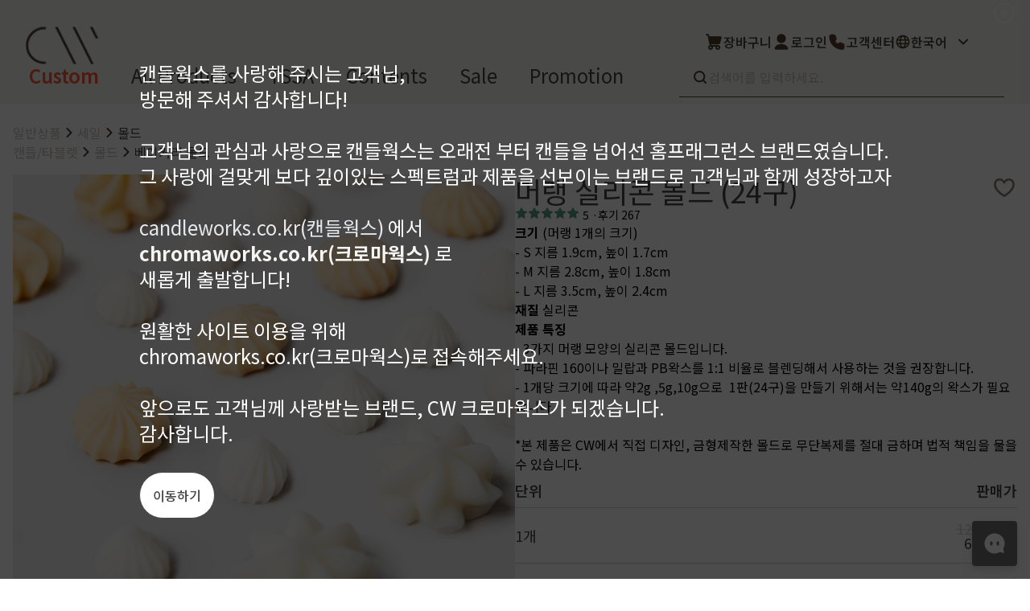

--- FILE ---
content_type: text/html; charset=UTF-8
request_url: https://candleworks.co.kr/shop/product/2008
body_size: 56108
content:
<!DOCTYPE html>
<html lang="kr">
<head>
    <meta charset="utf-8">
    <meta http-equiv="X-UA-Compatible" content="IE=edge">
    <meta name="viewport" content="initial-scale=1.0,user-scalable=no,maximum-scale=1,width=device-width"/>
    <title>
        CW Chromaworks 크로마웍스 온라인 쇼핑몰 (구)Candleworks
        머랭 실리콘 몰드 (24구)
    </title>
    <meta name="description"
          content="#달콤한 #다양한크기의 #머랭">
    <meta name="keywords"
          content="Candleworks, diy home fragrance, CW,프레그런스 오일,프래그런스 오일, 디퓨저, 향수, DIY 향수">
    <meta name="naver-site-verification" content="e93815cd3b0bd9ae75de661d46266687bc3bbb20"/>
    <meta name="p:domain_verify" content="68bf56902ef0681a4325b65f7748dda7"/>

    <meta property="og:type" content="website">
    <meta property="og:title" content="CW Chromaworks (formerly Candleworks)">
    <meta property="og:description" content="CW 온라인 쇼핑몰 크로마웍스 (구)캔들웍스">
    <meta property="og:image" content="/android-chrome-512x512.png">
    <meta property="og:url" content="https://www.chromaworks.co.kr">

    <meta name="csrf-token" content="e27k8B8nWKRfSx1UN5URTKOgOEknJX0ZOX25Ijv6">
    <meta name="msapplication-TileColor" content="#da532c">
    <meta name="theme-color" content="#ffffff">
    <meta content="no-cache">
    <link rel="apple-touch-icon" href="/apple-touch-icon.png">

    <link rel="icon" type="image/png" sizes="32x32" href="/favicon-32x32.png">
    <link rel="icon" type="image/png" sizes="16x16" href="/favicon-16x16.png">
    <link rel="manifest" href="/manifest.json">

    <link rel="preconnect" href="https://fonts.googleapis.com">
    <link rel="preconnect" href="https://fonts.gstatic.com" crossorigin>
    <link href="https://fonts.googleapis.com/css2?family=Noto+Sans+KR:wght@100..900&family=Vollkorn:wght@400..900&family=Zilla+Slab:ital,wght@0,300;0,400;0,500;0,600;0,700;1,300;1,400;1,500;1,600;1,700&display=swap"
          rel="stylesheet">
    <link rel="stylesheet" as="style" crossorigin
          href="https://cdn.jsdelivr.net/gh/orioncactus/pretendard@v1.3.9/dist/web/static/pretendard.min.css"/>
            <!-- Facebook Pixel Code -->
        <meta name="facebook-domain-verification" content="2oy5bnkx9yexfgyr27350qbudfh4sj"/>
        <script>
            !function (f, b, e, v, n, t, s) {
                if (f.fbq) return;
                n = f.fbq = function () {
                    n.callMethod ?
                        n.callMethod.apply(n, arguments) : n.queue.push(arguments)
                };
                if (!f._fbq) f._fbq = n;
                n.push = n;
                n.loaded = !0;
                n.version = '2.0';
                n.queue = [];
                t = b.createElement(e);
                t.async = !0;
                t.src = v;
                s = b.getElementsByTagName(e)[0];
                s.parentNode.insertBefore(t, s)
            }(window, document, 'script',
                'https://connect.facebook.net/en_US/fbevents.js');
            fbq('init', '483433509897884');
            fbq('track', 'PageView');
        </script>
        <noscript><img height="1" width="1" style="display:none"
                       src="https://www.facebook.com/tr?id=483433509897884&ev=PageView&noscript=1"
            /></noscript>
        <!-- End Facebook Pixel Code -->
    
    <!-- 네이버페이 -->
    <script type="text/javascript" src="https://pay.naver.com/customer/js/naverPayButton.js" charset="UTF-8"></script>
    <script type="text/javascript" src="//wcs.naver.net/wcslog.js"></script>
            <script type="text/javascript">
            if (!wcs_add) var wcs_add = {};
            wcs_add["wa"] = "s_379a8b432352";
            wcs.inflow("chromaworks.co.kr");
        </script>
    </head>
<body>
<div id="app"><!--[--><!----><!----><div class="min-h-screen h-full mb-16 lg:mb-0"><div style="display:none;" class="relative"><!--[--><!--]--><div class="absolute right-0 top-0 flex items-center h-full p-4 cursor-pointer"><svg xmlns="http://www.w3.org/2000/svg" fill="none" viewBox="0 0 24 24" stroke-width="1.5" stroke="currentColor" aria-hidden="true" class="w-8 text-white"><path stroke-linecap="round" stroke-linejoin="round" d="M9.75 9.75l4.5 4.5m0-4.5l-4.5 4.5M21 12a9 9 0 11-18 0 9 9 0 0118 0z"></path></svg></div></div><header title="header" class="w-full bg-stone-100 z-50 print:hidden"><div class="flex flex-row justify-between items-center px-8 pt-8 mx-auto max-w-[1920px]"><div class="flex flex-col gap-8 justify-between h-full"><a href="/" class=""><img src="/build/assets/logo-main-pc-1aca9885.png" class="w-[90px]"></a><div class="flex self-stretch h-full items-center text-sm font-medium text-center text-gray-500"><ul class="flex h-full flex-wrap items-end"><li class="allProduct h-full cursor-pointer"><div class="main-category-menu-item lg:ml-1">All Products</div></li><li class="cursor-pointer"><div class="main-category-menu-item">TSSA</div></li><li class="cursor-pointer"><div class="main-category-menu-item">Contents</div></li><li class="cursor-pointer"><div class="main-category-menu-item"> Sale </div></li><li class="cursor-pointer"><div class="main-category-menu-item"> Promotion </div></li><li class="cursor-pointer"><div class="main-category-menu-item text-[#ff5733] hover:border-[#ff5733] font-semibold heart-beating"> Custom F </div></li></ul></div></div><div class="flex flex-col gap-6"><div class="justify-center items-center gap-5 inline-flex"><nav class="justify-start items-center gap-2 flex cursor-pointer"><img src="/build/assets/cart-87ed2373.png" class="w-6 h-6" alt=""><div class="text-center text-stone-700 text-base font-semibold leading-none">장바구니</div></nav><nav class="justify-start items-center gap-2 flex cursor-pointer"><div class="relative"><img src="/build/assets/user-f0d1dd06.png" class="w-6 h-6" alt=""><!----></div><div class="text-center text-stone-700 text-base font-semibold leading-none">로그인</div></nav><nav class="justify-start items-center gap-2 flex cursor-pointer"><img src="/build/assets/phone-filled-388a1be9.svg" class="w-6 h-6" alt=""><div class="text-center text-stone-700 text-base font-semibold leading-none">고객센터</div></nav><div class="justify-start items-center gap-2 flex cursor-pointer"><div tabindex="0" data-v-a6d9fa03><div class="input-wrap w-full justify-between items-center gap-3 flex transition-all duration-200 overflow-hidden overflow-ellipsis whitespace-nowrap cursor-pointer relative h-full max-h-[48px]" tabindex="0" data-v-a6d9fa03><img src="/images/icons/globe.png" class="w-5 h-5 relative" data-v-a6d9fa03><div class="cursor-pointer text-base overflow-hidden overflow-ellipsis whitespace-nowrap py-4 lg:py-2 iconic-selected-option" data-v-dca0f5b6><!--[--><span class="text-center text-stone-700 text-base font-semibold leading-none">한국어</span><!--]--></div><div class="shrink-0 p-2.5 rounded-full justify-start items-start flex transition-all duration-300 ml-auto rotate-90" data-v-a6d9fa03><img src="/images/icons/chevron.svg" data-v-a6d9fa03></div></div><div slot="content" class="iconic-select-wrapper fadeInDown max-h-[300px] overflow-y-auto p-4 bg-stone-50 rounded-b-lg w-full leading-8 text-base absolute hidden" style="width:0px;z-index:100;" data-v-a6d9fa03><!--[--><div class="cursor-pointer text-base overflow-hidden overflow-ellipsis whitespace-nowrap py-4 lg:py-2 iconic-selected-option" data-v-dca0f5b6><!--[--><span class="text-center text-stone-700 text-base font-semibold leading-none">한국어</span><!--]--></div><div class="cursor-pointer text-base overflow-hidden overflow-ellipsis whitespace-nowrap py-4 lg:py-2" data-v-dca0f5b6><!--[--><span class="text-center text-stone-700 text-base font-semibold leading-none">English</span><!--]--></div><!--]--></div></div></div></div><div class="w-full relative mb-2"><div class="w-full w-full bg-clear h-full" data-v-5012c448><div class="border-b bg-stone-50 input-wrap w-full flex justify-start items-center gap-3 relative pl-4 pr-5 py-3 border-stone-700 overflow-hidden" data-v-5012c448><img alt="" src="/images/icons/search.svg" class="w-5 h-5 relative" data-v-5012c448><input class="w-full bg-clear h-full h-6 w-full text-stone-700 text-base font-normal leading-none placeholder-stone-400 bg-stone-50" type="text" placeholder="검색어를 입력하세요." value data-v-5012c448><!----><!----><!----></div></div></div></div></div><div class="z-[-999] absolute left-0 w-full bg-white"><div class="opacity-0 pointer-events-none flex w-full bg-white border-b border-stone-700 justify-start items-center opacity-0 transition-opacity duration-300"><section title="상품 카테고리 섹션" class="flex flex-col w-full h-full self-stretch justify-center items-start gap-2 p-8"><div class="justify-center items-center inline-flex"><!--[--><section class="pr-4 pl-4 flex flex-inline cursor-pointer gap-4 transition-all duration-150 items-center"><nav>프래그런스오일</nav></section><section class="pr-4 pl-4 flex flex-inline cursor-pointer gap-4 transition-all duration-150 items-center"><nav>천연원료</nav></section><section class="pr-4 pl-4 flex flex-inline cursor-pointer gap-4 transition-all duration-150 items-center"><nav>조향 베이스</nav></section><section class="pr-4 pl-4 flex flex-inline cursor-pointer gap-4 transition-all duration-150 items-center"><nav>조향 케미컬</nav></section><section class="pr-4 pl-4 flex flex-inline cursor-pointer gap-4 transition-all duration-150 items-center"><nav>컬러</nav></section><section class="pr-4 pl-4 flex flex-inline cursor-pointer gap-4 transition-all duration-150 items-center"><nav>향수/미스트</nav></section><section class="pr-4 pl-4 flex flex-inline cursor-pointer gap-4 transition-all duration-150 items-center"><nav>캔들/타블렛</nav></section><section class="pr-4 pl-4 flex flex-inline cursor-pointer gap-4 transition-all duration-150 items-center"><nav>디퓨저/석고</nav></section><section class="pr-4 pl-4 flex flex-inline cursor-pointer gap-4 transition-all duration-150 items-center"><nav>부자재/도구</nav></section><section class="pr-4 pl-4 flex flex-inline cursor-pointer gap-4 transition-all duration-150 items-center"><nav>세일</nav></section><!--]--></div><div class="w-full h-full flex flex-row justify-between items-start mt-4 pt-8 pl-4 pr-4 border-t border-stone-300 self-stretch"><div class="flex gap-4 flex-col"><div class="rounded justify-start items-center gap-2 inline-flex"><div class="text-center text-stone-700 text-base font-semibold leading-none cursor-pointer">프래그런스오일</div><div class="w-4 h-4 relative origin-top-left -rotate-180"></div></div><div class="flex-col justify-start items-start gap-3 flex"><!--[--><div class="text-left text-stone-500 text-base font-normal leading-none cursor-pointer">프래그런스 오일 키트</div><div class="text-left text-stone-500 text-base font-normal leading-none cursor-pointer">시트러스</div><div class="text-left text-stone-500 text-base font-normal leading-none cursor-pointer">프루티</div><div class="text-left text-stone-500 text-base font-normal leading-none cursor-pointer">싱글 플로럴</div><div class="text-left text-stone-500 text-base font-normal leading-none cursor-pointer">플로럴 부케</div><div class="text-left text-stone-500 text-base font-normal leading-none cursor-pointer">허브</div><div class="text-left text-stone-500 text-base font-normal leading-none cursor-pointer">머스크</div><div class="text-left text-stone-500 text-base font-normal leading-none cursor-pointer">우디</div><div class="text-left text-stone-500 text-base font-normal leading-none cursor-pointer">앰버</div><div class="text-left text-stone-500 text-base font-normal leading-none cursor-pointer">구어망드</div><div class="text-left text-stone-500 text-base font-normal leading-none cursor-pointer">브랜드 타입</div><div class="text-left text-stone-500 text-base font-normal leading-none cursor-pointer">CW 시그니처</div><div class="text-left text-stone-500 text-base font-normal leading-none cursor-pointer">알러젠 프리</div><!--]--></div></div></div></section><section class="shrink-0 self-stretch pl-8 py-10 border-l border-stone-300 flex-col justify-start items-start gap-10 inline-flex"><div class="flex-col justify-start items-start gap-6 flex"><div class="rounded justify-start items-center gap-2 inline-flex"><div class="text-center text-stone-700 text-base font-semibold leading-none cursor-pointer"> Best seller </div><div class="w-4 h-4 relative origin-top-left -rotate-180"></div></div><div class="rounded justify-start items-center gap-2 inline-flex"><div class="text-center text-stone-700 text-base font-semibold leading-none cursor-pointer"> What’s new </div><div class="w-4 h-4 relative origin-top-left -rotate-180"></div></div><div class="rounded justify-start items-center gap-2 inline-flex"><div class="text-center text-stone-700 text-base font-semibold leading-none cursor-pointer"> Select </div><div class="w-4 h-4 relative origin-top-left -rotate-180"></div></div></div><div class="h-24 pr-12 flex-col justify-start items-start gap-4 flex"><div class="flex-col justify-start items-start gap-3 flex"><div class="text-center text-stone-700 text-base font-normal leading-none cursor-pointer">상품후기</div><div class="text-center text-stone-700 text-base font-normal leading-none cursor-pointer">상품문의</div><div class="text-center text-stone-700 text-base font-normal leading-none cursor-pointer">주문/배송문의</div><div class="text-center text-stone-700 text-base font-normal leading-none cursor-pointer">오프라인 스토어</div></div></div><div class="h-10 pr-12 flex-col justify-start items-start gap-4 flex"><div class="flex-col justify-start items-start gap-3 flex"><div class="text-center text-stone-700 text-base font-normal leading-none cursor-pointer">도매신청</div><div class="text-center text-stone-700 text-base font-normal leading-none">딜러모집</div></div></div></section><section title="이미지 베너" class="p-10 max-w-sm self-stretch"><div style="display:none;"><!--[--><!--]--></div></section></div></div></header><!--[--><div class="flex flex-col w-full pt-6 pb-10 px-4 gap-8 max-w-screen-xl mx-auto min-h-[800px]"><div class="flex flex-col gap-6 w-full"><ul class="flex flex-col pb-4"><!--[--><li class="text-stone-400 flex gap-2 text-base items-center pr-4"><!--[--><a href="/shop/category/304" class="whitespace-nowrap last:text-stone-700">일반상품</a><img alt="Icon" src="/images/icons/chevron.svg"><!--]--><!--[--><a href="/shop/category/12" class="whitespace-nowrap last:text-stone-700">세일</a><img alt="Icon" src="/images/icons/chevron.svg"><!--]--><a href="/shop/category/240" class="whitespace-nowrap last:text-stone-700">몰드</a></li><li class="text-stone-400 flex gap-2 text-base items-center pr-4"><!--[--><a href="/shop/category/7" class="whitespace-nowrap last:text-stone-700">캔들/타블렛</a><img alt="Icon" src="/images/icons/chevron.svg"><!--]--><!--[--><a href="/shop/category/181" class="whitespace-nowrap last:text-stone-700">몰드</a><img alt="Icon" src="/images/icons/chevron.svg"><!--]--><a href="/shop/category/186" class="whitespace-nowrap last:text-stone-700">베이커리 몰드</a></li><!--]--></ul></div><div id="main-header" class="flex flex-col lg:flex-row lg:gap-6 gap-4"><div class="relative w-full"><!----><!----><img src="https://image.candleworks.com/product/2008/main/2008.jpg" class="w-full min-h-[130vw] lg:min-h-max"></div><div class="flex flex-col gap-6 w-full"><div class="ev-heading-1 flex gap-2 justify-between"><h1>머랭 실리콘 몰드 (24구)</h1><div class="shrink-0"><svg xmlns="http://www.w3.org/2000/svg" width="24" height="25" viewbox="0 0 24 25" class="heart select-none w-8 h-8 cursor-pointer" data-v-e4ef174e><path d="M12 8.01798C10 3.32355 3 3.82355 3 9.82358C3 15.8236 12 20.8236 12 20.8236C12 20.8236 21 15.8236 21 9.82358C21 3.82355 14 3.32355 12 8.01798Z" fill="none" data-v-e4ef174e></path><path fill-rule="evenodd" clip-rule="evenodd" d="M4.89025 6.99379C4.37574 7.60543 4 8.52364 4 9.8236C4 12.3568 5.93835 14.8475 8.16436 16.8262C9.2453 17.787 10.3309 18.5715 11.1484 19.1165C11.4863 19.3418 11.7768 19.525 12 19.6618C12.2232 19.525 12.5137 19.3418 12.8516 19.1165C13.6691 18.5715 14.7547 17.787 15.8356 16.8262C18.0616 14.8475 20 12.3568 20 9.8236C20 8.52364 19.6243 7.60543 19.1098 6.99379C18.5924 6.37874 17.8836 6.01202 17.1074 5.90016C15.5454 5.67508 13.7381 6.48978 12.92 8.40996C12.7629 8.7787 12.4008 9.01801 12 9.01801C11.5992 9.01801 11.2371 8.7787 11.08 8.40996C10.2619 6.48978 8.4546 5.67508 6.89263 5.90016C6.11636 6.01202 5.40763 6.37874 4.89025 6.99379ZM12 20.8236C11.5144 21.6977 11.5141 21.6976 11.5138 21.6974L11.5131 21.697L11.511 21.6959L11.5043 21.6921L11.4814 21.6792C11.4692 21.6723 11.4537 21.6635 11.4351 21.6528C11.4241 21.6465 11.4119 21.6395 11.3987 21.6318C11.3276 21.5908 11.2255 21.531 11.0968 21.4533C10.8395 21.2981 10.475 21.0713 10.0391 20.7806C9.16911 20.2007 8.0047 19.3602 6.83564 18.321C4.56165 16.2997 2 13.2904 2 9.8236C2 8.12355 2.49926 6.72925 3.35975 5.70633C4.21737 4.68682 5.38364 4.09694 6.60737 3.9206C8.53723 3.64251 10.6266 4.38814 12 6.08702C13.3734 4.38814 15.4628 3.64251 17.3926 3.9206C18.6164 4.09694 19.7826 4.68682 20.6402 5.70633C21.5007 6.72925 22 8.12355 22 9.8236C22 13.2904 19.4384 16.2997 17.1644 18.321C15.9953 19.3602 14.8309 20.2007 13.9609 20.7806C13.525 21.0713 13.1606 21.2981 12.9032 21.4533C12.7745 21.531 12.6724 21.5908 12.6013 21.6318C12.5658 21.6524 12.5381 21.6682 12.5186 21.6792L12.4957 21.6921L12.489 21.6959L12.4869 21.697L12.4862 21.6974C12.4859 21.6976 12.4856 21.6977 12 20.8236ZM12 20.8236L12.4856 21.6977C12.1836 21.8655 11.8164 21.8655 11.5144 21.6977L12 20.8236Z" fill="#887C77" data-v-e4ef174e></path></svg></div></div><div class="text-sm flex gap-1"><span tabindex="0" class="flex"><!--[--><svg xmlns="http://www.w3.org/2000/svg" width="16" height="16" viewBox="0 0 16 16" fill="none"><path d="M8.00004 2L10.1635 5.93989L14.3404 6.60655L11.0885 9.45356L11.9186 14.0601L8.00004 11.8798L4.08148 14.0601L4.91157 9.45356L1.65967 6.60655L5.83662 5.93989L8.00004 2Z" fill="#569D88"></path><path fill-rule="evenodd" clip-rule="evenodd" d="M7.99999 1.3335C8.24328 1.3335 8.46725 1.46603 8.58435 1.67928L10.5907 5.33315L14.4454 5.94838C14.7007 5.98913 14.9094 6.17379 14.981 6.42221C15.0525 6.67063 14.974 6.93802 14.7795 7.10831L11.8115 9.7068L12.5747 13.942C12.6203 14.1956 12.5159 14.4528 12.3063 14.6026C12.0967 14.7524 11.8195 14.7681 11.5944 14.6428L7.99999 12.6429L4.40556 14.6428C4.18043 14.7681 3.90328 14.7524 3.6937 14.6026C3.48412 14.4528 3.37963 14.1956 3.42532 13.942L4.1885 9.7068L1.22047 7.10831C1.02596 6.93802 0.947437 6.67063 1.01898 6.42221C1.09053 6.17379 1.29925 5.98913 1.55454 5.94838L5.40926 5.33315L7.41562 1.67928C7.53272 1.46603 7.7567 1.3335 7.99999 1.3335ZM7.99999 3.38525L6.42092 6.26093C6.32184 6.44138 6.14493 6.56594 5.94163 6.59838L3.16784 7.0411L5.35065 8.95213C5.52677 9.10632 5.60912 9.34158 5.56761 9.57195L4.98711 12.7934L7.67584 11.2974C7.87739 11.1852 8.12258 11.1852 8.32413 11.2974L11.0129 12.7934L10.4324 9.57195C10.3909 9.34158 10.4732 9.10632 10.6493 8.95213L12.8321 7.0411L10.0583 6.59838C9.85504 6.56594 9.67814 6.44138 9.57905 6.26093L7.99999 3.38525Z" fill="#569D88"></path></svg><svg xmlns="http://www.w3.org/2000/svg" width="16" height="16" viewBox="0 0 16 16" fill="none"><path d="M8.00004 2L10.1635 5.93989L14.3404 6.60655L11.0885 9.45356L11.9186 14.0601L8.00004 11.8798L4.08148 14.0601L4.91157 9.45356L1.65967 6.60655L5.83662 5.93989L8.00004 2Z" fill="#569D88"></path><path fill-rule="evenodd" clip-rule="evenodd" d="M7.99999 1.3335C8.24328 1.3335 8.46725 1.46603 8.58435 1.67928L10.5907 5.33315L14.4454 5.94838C14.7007 5.98913 14.9094 6.17379 14.981 6.42221C15.0525 6.67063 14.974 6.93802 14.7795 7.10831L11.8115 9.7068L12.5747 13.942C12.6203 14.1956 12.5159 14.4528 12.3063 14.6026C12.0967 14.7524 11.8195 14.7681 11.5944 14.6428L7.99999 12.6429L4.40556 14.6428C4.18043 14.7681 3.90328 14.7524 3.6937 14.6026C3.48412 14.4528 3.37963 14.1956 3.42532 13.942L4.1885 9.7068L1.22047 7.10831C1.02596 6.93802 0.947437 6.67063 1.01898 6.42221C1.09053 6.17379 1.29925 5.98913 1.55454 5.94838L5.40926 5.33315L7.41562 1.67928C7.53272 1.46603 7.7567 1.3335 7.99999 1.3335ZM7.99999 3.38525L6.42092 6.26093C6.32184 6.44138 6.14493 6.56594 5.94163 6.59838L3.16784 7.0411L5.35065 8.95213C5.52677 9.10632 5.60912 9.34158 5.56761 9.57195L4.98711 12.7934L7.67584 11.2974C7.87739 11.1852 8.12258 11.1852 8.32413 11.2974L11.0129 12.7934L10.4324 9.57195C10.3909 9.34158 10.4732 9.10632 10.6493 8.95213L12.8321 7.0411L10.0583 6.59838C9.85504 6.56594 9.67814 6.44138 9.57905 6.26093L7.99999 3.38525Z" fill="#569D88"></path></svg><svg xmlns="http://www.w3.org/2000/svg" width="16" height="16" viewBox="0 0 16 16" fill="none"><path d="M8.00004 2L10.1635 5.93989L14.3404 6.60655L11.0885 9.45356L11.9186 14.0601L8.00004 11.8798L4.08148 14.0601L4.91157 9.45356L1.65967 6.60655L5.83662 5.93989L8.00004 2Z" fill="#569D88"></path><path fill-rule="evenodd" clip-rule="evenodd" d="M7.99999 1.3335C8.24328 1.3335 8.46725 1.46603 8.58435 1.67928L10.5907 5.33315L14.4454 5.94838C14.7007 5.98913 14.9094 6.17379 14.981 6.42221C15.0525 6.67063 14.974 6.93802 14.7795 7.10831L11.8115 9.7068L12.5747 13.942C12.6203 14.1956 12.5159 14.4528 12.3063 14.6026C12.0967 14.7524 11.8195 14.7681 11.5944 14.6428L7.99999 12.6429L4.40556 14.6428C4.18043 14.7681 3.90328 14.7524 3.6937 14.6026C3.48412 14.4528 3.37963 14.1956 3.42532 13.942L4.1885 9.7068L1.22047 7.10831C1.02596 6.93802 0.947437 6.67063 1.01898 6.42221C1.09053 6.17379 1.29925 5.98913 1.55454 5.94838L5.40926 5.33315L7.41562 1.67928C7.53272 1.46603 7.7567 1.3335 7.99999 1.3335ZM7.99999 3.38525L6.42092 6.26093C6.32184 6.44138 6.14493 6.56594 5.94163 6.59838L3.16784 7.0411L5.35065 8.95213C5.52677 9.10632 5.60912 9.34158 5.56761 9.57195L4.98711 12.7934L7.67584 11.2974C7.87739 11.1852 8.12258 11.1852 8.32413 11.2974L11.0129 12.7934L10.4324 9.57195C10.3909 9.34158 10.4732 9.10632 10.6493 8.95213L12.8321 7.0411L10.0583 6.59838C9.85504 6.56594 9.67814 6.44138 9.57905 6.26093L7.99999 3.38525Z" fill="#569D88"></path></svg><svg xmlns="http://www.w3.org/2000/svg" width="16" height="16" viewBox="0 0 16 16" fill="none"><path d="M8.00004 2L10.1635 5.93989L14.3404 6.60655L11.0885 9.45356L11.9186 14.0601L8.00004 11.8798L4.08148 14.0601L4.91157 9.45356L1.65967 6.60655L5.83662 5.93989L8.00004 2Z" fill="#569D88"></path><path fill-rule="evenodd" clip-rule="evenodd" d="M7.99999 1.3335C8.24328 1.3335 8.46725 1.46603 8.58435 1.67928L10.5907 5.33315L14.4454 5.94838C14.7007 5.98913 14.9094 6.17379 14.981 6.42221C15.0525 6.67063 14.974 6.93802 14.7795 7.10831L11.8115 9.7068L12.5747 13.942C12.6203 14.1956 12.5159 14.4528 12.3063 14.6026C12.0967 14.7524 11.8195 14.7681 11.5944 14.6428L7.99999 12.6429L4.40556 14.6428C4.18043 14.7681 3.90328 14.7524 3.6937 14.6026C3.48412 14.4528 3.37963 14.1956 3.42532 13.942L4.1885 9.7068L1.22047 7.10831C1.02596 6.93802 0.947437 6.67063 1.01898 6.42221C1.09053 6.17379 1.29925 5.98913 1.55454 5.94838L5.40926 5.33315L7.41562 1.67928C7.53272 1.46603 7.7567 1.3335 7.99999 1.3335ZM7.99999 3.38525L6.42092 6.26093C6.32184 6.44138 6.14493 6.56594 5.94163 6.59838L3.16784 7.0411L5.35065 8.95213C5.52677 9.10632 5.60912 9.34158 5.56761 9.57195L4.98711 12.7934L7.67584 11.2974C7.87739 11.1852 8.12258 11.1852 8.32413 11.2974L11.0129 12.7934L10.4324 9.57195C10.3909 9.34158 10.4732 9.10632 10.6493 8.95213L12.8321 7.0411L10.0583 6.59838C9.85504 6.56594 9.67814 6.44138 9.57905 6.26093L7.99999 3.38525Z" fill="#569D88"></path></svg><svg xmlns="http://www.w3.org/2000/svg" width="16" height="16" viewBox="0 0 16 16" fill="none"><path d="M8.00004 2L10.1635 5.93989L14.3404 6.60655L11.0885 9.45356L11.9186 14.0601L8.00004 11.8798L4.08148 14.0601L4.91157 9.45356L1.65967 6.60655L5.83662 5.93989L8.00004 2Z" fill="#569D88"></path><path fill-rule="evenodd" clip-rule="evenodd" d="M7.99999 1.3335C8.24328 1.3335 8.46725 1.46603 8.58435 1.67928L10.5907 5.33315L14.4454 5.94838C14.7007 5.98913 14.9094 6.17379 14.981 6.42221C15.0525 6.67063 14.974 6.93802 14.7795 7.10831L11.8115 9.7068L12.5747 13.942C12.6203 14.1956 12.5159 14.4528 12.3063 14.6026C12.0967 14.7524 11.8195 14.7681 11.5944 14.6428L7.99999 12.6429L4.40556 14.6428C4.18043 14.7681 3.90328 14.7524 3.6937 14.6026C3.48412 14.4528 3.37963 14.1956 3.42532 13.942L4.1885 9.7068L1.22047 7.10831C1.02596 6.93802 0.947437 6.67063 1.01898 6.42221C1.09053 6.17379 1.29925 5.98913 1.55454 5.94838L5.40926 5.33315L7.41562 1.67928C7.53272 1.46603 7.7567 1.3335 7.99999 1.3335ZM7.99999 3.38525L6.42092 6.26093C6.32184 6.44138 6.14493 6.56594 5.94163 6.59838L3.16784 7.0411L5.35065 8.95213C5.52677 9.10632 5.60912 9.34158 5.56761 9.57195L4.98711 12.7934L7.67584 11.2974C7.87739 11.1852 8.12258 11.1852 8.32413 11.2974L11.0129 12.7934L10.4324 9.57195C10.3909 9.34158 10.4732 9.10632 10.6493 8.95213L12.8321 7.0411L10.0583 6.59838C9.85504 6.56594 9.67814 6.44138 9.57905 6.26093L7.99999 3.38525Z" fill="#569D88"></path></svg><!--]--><span class="px-1 text-sm"><!--[-->5<!--]--></span></span> · <span>후기 267</span></div><!----><!----><!----><div class="text-base"><p><strong>크기 </strong>(머랭 1개의 크기)<br />- S 지름 1.9cm, 높이 1.7cm&nbsp;<br />- M 지름 2.8cm, 높이 1.8cm&nbsp;<br />- L 지름 3.5cm, 높이 2.4cm&nbsp;<br /><strong>재질 </strong>실리콘<br /><strong>제품 특징</strong><br />- 3가지 머랭 모양의 실리콘 몰드입니다.<br />- 파라핀 160이나 밀랍과 PB왁스를 1:1 비율로 블렌딩해서 사용하는 것을 권장합니다.<br />- 1개당 크기에 따라 약2g ,5g,10g으로 &nbsp;1판(24구)을 만들기 위해서는 약140g의 왁스가 필요합니다.<br /><br />*본 제품은 CW에서 직접 디자인, 금형제작한 몰드로 무단복제를 절대 금하며 법적 책임을 물을 수 있습니다.</p></div><!----><!----><!--[--><!----><template><!----></template><!--]--><div class="price-section"><div class="w-full flex-col justify-start items-start inline-flex text-base lg:text-lg"><div class="self-stretch py-3 border-b border-stone-300 justify-start items-center gap-3 inline-flex"><div class="grow shrink basis-0 justify-start items-start gap-1 flex"><div class="grow shrink basis-0 text-stone-700 font-semibold leading-none">단위</div><div class="w-28 text-right text-stone-700 font-semibold leading-none">판매가</div><!----><!----></div></div><div class="self-stretch flex-col justify-start items-start flex"><!--[--><div class="self-stretch py-4 border-b border-stone-300 justify-center items-center gap-3 inline-flex"><div class="grow shrink basis-0 self-stretch justify-start items-center gap-1 flex"><div class="grow shrink basis-0 text-stone-700 font-normal leading-none flex items-center justify-between"><p class="flex flex-row items-start justify-center gap-2"><span class="flex flex-col gap-1"><span class="whitespace-nowrap">1개</span><!----></span><!----></p><!----></div><div class="w-28 text-right text-stone-700 font-normal leading-none flex flex-col gap-1"><span class="text-stone-300 text-md line-through">12,900 원</span> 6,500 원 <!----></div><!----><!----></div></div><div class="self-stretch py-4 border-b border-stone-300 justify-center items-center gap-3 inline-flex"><div class="grow shrink basis-0 self-stretch justify-start items-center gap-1 flex"><div class="grow shrink basis-0 text-stone-700 font-normal leading-none flex items-center justify-between"><p class="flex flex-row items-start justify-center gap-2"><span class="flex flex-col gap-1"><span class="whitespace-nowrap">10개</span><!----></span><!----></p><!----></div><div class="w-28 text-right text-stone-700 font-normal leading-none flex flex-col gap-1"><span class="text-stone-300 text-md line-through">119,000 원</span> 59,500 원 <!----></div><!----><!----></div></div><div class="self-stretch py-4 border-b border-stone-300 justify-center items-center gap-3 inline-flex"><div class="grow shrink basis-0 self-stretch justify-start items-center gap-1 flex"><div class="grow shrink basis-0 text-stone-700 font-normal leading-none flex items-center justify-between"><p class="flex flex-row items-start justify-center gap-2"><span class="flex flex-col gap-1"><span class="whitespace-nowrap">50개/박스</span><!----></span><!----></p><!----></div><div class="w-28 text-right text-stone-700 font-normal leading-none flex flex-col gap-1"><span class="text-stone-300 text-md line-through">580,500 원</span> 290,300 원 <!----></div><!----><!----></div></div><!--]--></div></div></div><div id="cart-options-section" class="w-full flex flex-col gap-4 cart-options"><div class="option-section"><div id="op_id_validate-error" class="iconic-label-body w-full flex-col justify-center items-start lg:items-center lg:flex-row flex"><div style="min-width:;" class="py-3 justify-between items-center flex shrink lg:min-w-[120px] lg:max-w-[120px]"><!--[--><div class="text-stone-700 text-lg lg:text-base font-semibold leading-none">옵션 <!----></div><!--]--></div><div class="w-full flex-col justify-center items-start flex relative"><!--[--><div tabindex="0" class="w-full" data-v-a6d9fa03><div class="input-wrap w-full justify-between items-center gap-3 flex transition-all duration-200 overflow-hidden overflow-ellipsis whitespace-nowrap cursor-pointer relative h-full max-h-[48px] bg-stone-50 pl-2.5" tabindex="0" data-v-a6d9fa03><div class="w-full text-stone-400 text-base font-normal leading-none overflow-hidden overflow-ellipsis whitespace-nowrap" data-v-a6d9fa03>옵션을 선택해주세요.</div><div class="shrink-0 p-2.5 rounded-full justify-start items-start flex transition-all duration-300 ml-auto rotate-90" data-v-a6d9fa03><img src="/images/icons/chevron.svg" data-v-a6d9fa03></div></div><div slot="content" class="iconic-select-wrapper fadeInDown max-h-[300px] overflow-y-auto p-4 bg-stone-50 rounded-b-lg w-full leading-8 text-base absolute hidden" style="width:0px;z-index:100;" data-v-a6d9fa03><!--[--><div class="cursor-pointer text-base overflow-hidden overflow-ellipsis whitespace-nowrap py-4 lg:py-2" data-v-dca0f5b6><!--[-->1개<!--]--></div><div class="cursor-pointer text-base overflow-hidden overflow-ellipsis whitespace-nowrap py-4 lg:py-2" data-v-dca0f5b6><!--[-->10개<!--]--></div><div class="cursor-pointer text-base overflow-hidden overflow-ellipsis whitespace-nowrap py-4 lg:py-2" data-v-dca0f5b6><!--[-->50개/박스<!--]--></div><!--]--></div></div><!--]--><!--[--><!--]--><!--[--><!--]--><!----></div></div></div><!----><div><!--[--><div class="bg-stone-500 text-white hover:bg-opacity-90 active:bg-stone-300 px-6 py-3 lg:px-4 lg:py-2.5 active:bg-stone-300 transition-all cursor-pointer outline-stone-800 rounded-full justify-center items-center inline-flex active:translate-x-0.5 active:translate-y-1 w-full" tabindex="0"><div class="justify-start items-center flex"><div class="text-center text-lg lg:text-base font-medium leading-tight"><!--[-->장바구니에 담기<!--]--></div></div></div><!--]--></div></div></div></div></div><section title="우측 플로팅" style="" class="right-fixed-bar text-center hidden 2xl:block fixed z-30 bg-white border-stone-200 shadow border border-r-0 p-2 rounded"><ul class="flex flex-col gap-1 w-full"><a href="/customer/wholesale-apply" class="border-b">도매회원 신청</a><a href="/customer/dealer-apply" class="border-b">글로벌 딜러</a><li class="border-b">DIY 따라하기</li><a href="/contents/promotion" class="border-b">프로모션</a><a href="/custom/fragrance?last=true" class="">커스텀 향 신청</a></ul><footer class="pt-4" data-v-96a2e20a><span class="border-b mb-2" data-v-96a2e20a>최근 본 상품</span><div class="flex flex-col gap-1 max-h-[20rem] h-full overflow-y-auto scrollbar-thin" data-v-96a2e20a><!--[--><a aria-current="page" href="/shop/product/2008" class="router-link-active router-link-exact-active" data-v-96a2e20a><img src="https://image.candleworks.com/product/2008/main/2008.jpg" data-v-96a2e20a></a><!--]--></div></footer></section><!----><div id="product-explain-contents" class="product-explain-contents"></div><div class="p-4 my-4 border-t border-b border-stone-700 mx-auto max-w-screen-xl"><div class="w-full flex flex-col gap-4"><div class="flex justify-between items-center cursor-pointer"><div class="ev-heading-2">주의사항</div><img alt="Icon" src="/images/icons/plus.svg" class="shrink-0"></div><pre>  1. CW 사이트에서 판매하는 재료는 의약품이 아닌 홈프래그런스를 위한 재료로 제품 제조시 전문가의 권장사항에 따르시기 바랍니다.

  2. 배송 받으신 제품을 즉시 확인해주시고 누락, 파손이 있는 경우 7일이내로 1800-8914 1번으로 연락부탁드립니다. 7일 이상 된 누락, 파손건에 대해서는 당사에서 책임을 지지 않습니다. 반품하시기 전에 반드시 전화통화 부탁드리며 전화통화가 없이 반품을 보내시는 경우 수취가 되지 않고 반송처리됩니다.

  3. 제품의 파손, 하자로 인한 배송비는 쇼핑몰에서 부담해서 보내드립니다.

  4. 단순변심에 의한 반품의 경우 7일이내로 연락주시면 반품 가능합니다. 다만 제품은 미개봉 및 재판매가 가능한 상태여야 합니다. 고객님의 단순변심에 의한 배송비는 고객님께서 부담해주셔야 하며 환불로 인해 최종 주문액이 무료배송적용 미만이 되는 경우 왕복배송료를 부담해주셔야 합니다. 또한 받으신 사은품도 같이 반품을 해주셔야 합니다.

  5. 프래그런스 오일의 경우 개봉을 하지 않으셨더라도 오일의 순수성을 위해 다른 고객님께 재판매가 불가능하므로 교환, 환불이 되지 않습니다. 신중한 구매 부탁드립니다.

  6. 쇼핑몰에서 출고해드린 제품이 중간 기착지 및 배달지역의 물량증가, 기타 택배사의 사정으로 인해 배송지연될 수 있습니다. 미리 여유를 가지고 주문 해주시길 부탁드립니다. 누락, 파손으로 인해 제품을 재배송해드리는 경우 택배로만 출고해드리며 제품이 급하시다고 퀵 서비스로 보내드리기는 어려운 점 양해 부탁드립니다.

  7. 주소불명, 연락처 오류 등으로 택배가 다시 쇼핑몰로 돌아오는 경우엔 왕복배송료를 고객님께서 부담해주셔야 합니다.

  8. 캔들은 태우실 때 유리용기에 왁스가 1cm 정도 남은 시점에서 사용을 중지하셔야 합니다. 끝까지 태우시는 경우 불꽃의 열이 직접 유리바닥에 닿아 유리가 파손될 수 있으므로 주의하시기 바랍니다. 또한 부재중, 수면중에 캔들을 태우시는 것은 화재의 위험이 있으며 캔들과 홈프래그런스의 오남용으로 인해 발생된 문제에 대한 책임을 지지 않습니다.

  9. 국내 배송지 당일 발송 마감 시간은 오후 3시입니다. 결제 완료 후, 주문 상태가 &#39;배송 준비 중&#39;으로 변경된 경우에만 당일 발송이 가능합니다. 일부 상품은 재고 상황에 따라 당일 발송이 어려울 수 있으며, 이 경우 별도 안내를 드리겠습니다.
    </pre><div class="flex justify-between items-center cursor-pointer pt-4"><div class="ev-heading-2">저작권 안내</div></div><pre>CW 홈페이지에서 제공하는 모든 콘텐츠 즉, 웹문서 · 첨부파일 · 이미지 · 동영상 · DB 정보 등은 저작권법 제4조 제6항에 의거 법적으로 보호받는 저작물로 무단복제 및 변형, 재배포 등 전송은 금지 됩니다.</pre></div></div><!----><div class="relation-product px-4 flex flex-col gap-2 mx-auto max-w-screen-xl"><h4 class="ev-heading-2 py-8">관련상품</h4><div class="grid grid-cols-2 lg:grid-cols-6 gap-4"><!--[--><!--]--></div></div><div class="px-4 py-6 flex flex-col gap-2 mx-auto max-w-screen-xl"><div class="flex flex-col gap-8"><div class="ev-heading-2 flex flex-row gap-2 items-center"><span>후기</span><span class="text-sm">(0)</span><span tabindex="0" class="flex items-center"><!--[--><svg xmlns="http://www.w3.org/2000/svg" width="16" height="16" viewBox="0 0 16 16" fill="none"><path d="M8.00004 2L10.1635 5.93989L14.3404 6.60655L11.0885 9.45356L11.9186 14.0601L8.00004 11.8798L4.08148 14.0601L4.91157 9.45356L1.65967 6.60655L5.83662 5.93989L8.00004 2Z" fill="#E0E0E0"></path><path fill-rule="evenodd" clip-rule="evenodd" d="M7.99999 1.3335C8.24328 1.3335 8.46725 1.46603 8.58435 1.67928L10.5907 5.33315L14.4454 5.94838C14.7007 5.98913 14.9094 6.17379 14.981 6.42221C15.0525 6.67063 14.974 6.93802 14.7795 7.10831L11.8115 9.7068L12.5747 13.942C12.6203 14.1956 12.5159 14.4528 12.3063 14.6026C12.0967 14.7524 11.8195 14.7681 11.5944 14.6428L7.99999 12.6429L4.40556 14.6428C4.18043 14.7681 3.90328 14.7524 3.6937 14.6026C3.48412 14.4528 3.37963 14.1956 3.42532 13.942L4.1885 9.7068L1.22047 7.10831C1.02596 6.93802 0.947437 6.67063 1.01898 6.42221C1.09053 6.17379 1.29925 5.98913 1.55454 5.94838L5.40926 5.33315L7.41562 1.67928C7.53272 1.46603 7.7567 1.3335 7.99999 1.3335ZM7.99999 3.38525L6.42092 6.26093C6.32184 6.44138 6.14493 6.56594 5.94163 6.59838L3.16784 7.0411L5.35065 8.95213C5.52677 9.10632 5.60912 9.34158 5.56761 9.57195L4.98711 12.7934L7.67584 11.2974C7.87739 11.1852 8.12258 11.1852 8.32413 11.2974L11.0129 12.7934L10.4324 9.57195C10.3909 9.34158 10.4732 9.10632 10.6493 8.95213L12.8321 7.0411L10.0583 6.59838C9.85504 6.56594 9.67814 6.44138 9.57905 6.26093L7.99999 3.38525Z" fill="#E0E0E0"></path></svg><svg xmlns="http://www.w3.org/2000/svg" width="16" height="16" viewBox="0 0 16 16" fill="none"><path d="M8.00004 2L10.1635 5.93989L14.3404 6.60655L11.0885 9.45356L11.9186 14.0601L8.00004 11.8798L4.08148 14.0601L4.91157 9.45356L1.65967 6.60655L5.83662 5.93989L8.00004 2Z" fill="#E0E0E0"></path><path fill-rule="evenodd" clip-rule="evenodd" d="M7.99999 1.3335C8.24328 1.3335 8.46725 1.46603 8.58435 1.67928L10.5907 5.33315L14.4454 5.94838C14.7007 5.98913 14.9094 6.17379 14.981 6.42221C15.0525 6.67063 14.974 6.93802 14.7795 7.10831L11.8115 9.7068L12.5747 13.942C12.6203 14.1956 12.5159 14.4528 12.3063 14.6026C12.0967 14.7524 11.8195 14.7681 11.5944 14.6428L7.99999 12.6429L4.40556 14.6428C4.18043 14.7681 3.90328 14.7524 3.6937 14.6026C3.48412 14.4528 3.37963 14.1956 3.42532 13.942L4.1885 9.7068L1.22047 7.10831C1.02596 6.93802 0.947437 6.67063 1.01898 6.42221C1.09053 6.17379 1.29925 5.98913 1.55454 5.94838L5.40926 5.33315L7.41562 1.67928C7.53272 1.46603 7.7567 1.3335 7.99999 1.3335ZM7.99999 3.38525L6.42092 6.26093C6.32184 6.44138 6.14493 6.56594 5.94163 6.59838L3.16784 7.0411L5.35065 8.95213C5.52677 9.10632 5.60912 9.34158 5.56761 9.57195L4.98711 12.7934L7.67584 11.2974C7.87739 11.1852 8.12258 11.1852 8.32413 11.2974L11.0129 12.7934L10.4324 9.57195C10.3909 9.34158 10.4732 9.10632 10.6493 8.95213L12.8321 7.0411L10.0583 6.59838C9.85504 6.56594 9.67814 6.44138 9.57905 6.26093L7.99999 3.38525Z" fill="#E0E0E0"></path></svg><svg xmlns="http://www.w3.org/2000/svg" width="16" height="16" viewBox="0 0 16 16" fill="none"><path d="M8.00004 2L10.1635 5.93989L14.3404 6.60655L11.0885 9.45356L11.9186 14.0601L8.00004 11.8798L4.08148 14.0601L4.91157 9.45356L1.65967 6.60655L5.83662 5.93989L8.00004 2Z" fill="#E0E0E0"></path><path fill-rule="evenodd" clip-rule="evenodd" d="M7.99999 1.3335C8.24328 1.3335 8.46725 1.46603 8.58435 1.67928L10.5907 5.33315L14.4454 5.94838C14.7007 5.98913 14.9094 6.17379 14.981 6.42221C15.0525 6.67063 14.974 6.93802 14.7795 7.10831L11.8115 9.7068L12.5747 13.942C12.6203 14.1956 12.5159 14.4528 12.3063 14.6026C12.0967 14.7524 11.8195 14.7681 11.5944 14.6428L7.99999 12.6429L4.40556 14.6428C4.18043 14.7681 3.90328 14.7524 3.6937 14.6026C3.48412 14.4528 3.37963 14.1956 3.42532 13.942L4.1885 9.7068L1.22047 7.10831C1.02596 6.93802 0.947437 6.67063 1.01898 6.42221C1.09053 6.17379 1.29925 5.98913 1.55454 5.94838L5.40926 5.33315L7.41562 1.67928C7.53272 1.46603 7.7567 1.3335 7.99999 1.3335ZM7.99999 3.38525L6.42092 6.26093C6.32184 6.44138 6.14493 6.56594 5.94163 6.59838L3.16784 7.0411L5.35065 8.95213C5.52677 9.10632 5.60912 9.34158 5.56761 9.57195L4.98711 12.7934L7.67584 11.2974C7.87739 11.1852 8.12258 11.1852 8.32413 11.2974L11.0129 12.7934L10.4324 9.57195C10.3909 9.34158 10.4732 9.10632 10.6493 8.95213L12.8321 7.0411L10.0583 6.59838C9.85504 6.56594 9.67814 6.44138 9.57905 6.26093L7.99999 3.38525Z" fill="#E0E0E0"></path></svg><svg xmlns="http://www.w3.org/2000/svg" width="16" height="16" viewBox="0 0 16 16" fill="none"><path d="M8.00004 2L10.1635 5.93989L14.3404 6.60655L11.0885 9.45356L11.9186 14.0601L8.00004 11.8798L4.08148 14.0601L4.91157 9.45356L1.65967 6.60655L5.83662 5.93989L8.00004 2Z" fill="#E0E0E0"></path><path fill-rule="evenodd" clip-rule="evenodd" d="M7.99999 1.3335C8.24328 1.3335 8.46725 1.46603 8.58435 1.67928L10.5907 5.33315L14.4454 5.94838C14.7007 5.98913 14.9094 6.17379 14.981 6.42221C15.0525 6.67063 14.974 6.93802 14.7795 7.10831L11.8115 9.7068L12.5747 13.942C12.6203 14.1956 12.5159 14.4528 12.3063 14.6026C12.0967 14.7524 11.8195 14.7681 11.5944 14.6428L7.99999 12.6429L4.40556 14.6428C4.18043 14.7681 3.90328 14.7524 3.6937 14.6026C3.48412 14.4528 3.37963 14.1956 3.42532 13.942L4.1885 9.7068L1.22047 7.10831C1.02596 6.93802 0.947437 6.67063 1.01898 6.42221C1.09053 6.17379 1.29925 5.98913 1.55454 5.94838L5.40926 5.33315L7.41562 1.67928C7.53272 1.46603 7.7567 1.3335 7.99999 1.3335ZM7.99999 3.38525L6.42092 6.26093C6.32184 6.44138 6.14493 6.56594 5.94163 6.59838L3.16784 7.0411L5.35065 8.95213C5.52677 9.10632 5.60912 9.34158 5.56761 9.57195L4.98711 12.7934L7.67584 11.2974C7.87739 11.1852 8.12258 11.1852 8.32413 11.2974L11.0129 12.7934L10.4324 9.57195C10.3909 9.34158 10.4732 9.10632 10.6493 8.95213L12.8321 7.0411L10.0583 6.59838C9.85504 6.56594 9.67814 6.44138 9.57905 6.26093L7.99999 3.38525Z" fill="#E0E0E0"></path></svg><svg xmlns="http://www.w3.org/2000/svg" width="16" height="16" viewBox="0 0 16 16" fill="none"><path d="M8.00004 2L10.1635 5.93989L14.3404 6.60655L11.0885 9.45356L11.9186 14.0601L8.00004 11.8798L4.08148 14.0601L4.91157 9.45356L1.65967 6.60655L5.83662 5.93989L8.00004 2Z" fill="#E0E0E0"></path><path fill-rule="evenodd" clip-rule="evenodd" d="M7.99999 1.3335C8.24328 1.3335 8.46725 1.46603 8.58435 1.67928L10.5907 5.33315L14.4454 5.94838C14.7007 5.98913 14.9094 6.17379 14.981 6.42221C15.0525 6.67063 14.974 6.93802 14.7795 7.10831L11.8115 9.7068L12.5747 13.942C12.6203 14.1956 12.5159 14.4528 12.3063 14.6026C12.0967 14.7524 11.8195 14.7681 11.5944 14.6428L7.99999 12.6429L4.40556 14.6428C4.18043 14.7681 3.90328 14.7524 3.6937 14.6026C3.48412 14.4528 3.37963 14.1956 3.42532 13.942L4.1885 9.7068L1.22047 7.10831C1.02596 6.93802 0.947437 6.67063 1.01898 6.42221C1.09053 6.17379 1.29925 5.98913 1.55454 5.94838L5.40926 5.33315L7.41562 1.67928C7.53272 1.46603 7.7567 1.3335 7.99999 1.3335ZM7.99999 3.38525L6.42092 6.26093C6.32184 6.44138 6.14493 6.56594 5.94163 6.59838L3.16784 7.0411L5.35065 8.95213C5.52677 9.10632 5.60912 9.34158 5.56761 9.57195L4.98711 12.7934L7.67584 11.2974C7.87739 11.1852 8.12258 11.1852 8.32413 11.2974L11.0129 12.7934L10.4324 9.57195C10.3909 9.34158 10.4732 9.10632 10.6493 8.95213L12.8321 7.0411L10.0583 6.59838C9.85504 6.56594 9.67814 6.44138 9.57905 6.26093L7.99999 3.38525Z" fill="#E0E0E0"></path></svg><!--]--><span class="px-1 text-sm"><!--[--><!--]--></span></span></div><div style="display:none;" class="relative"><!--[--><!--]--><div class="absolute right-0 top-0 flex items-center h-full p-4 cursor-pointer"><svg xmlns="http://www.w3.org/2000/svg" fill="none" viewBox="0 0 24 24" stroke-width="1.5" stroke="currentColor" aria-hidden="true" class="w-8 text-white"><path stroke-linecap="round" stroke-linejoin="round" d="M9.75 9.75l4.5 4.5m0-4.5l-4.5 4.5M21 12a9 9 0 11-18 0 9 9 0 0118 0z"></path></svg></div></div><div class="text-center text-stone-600">내역이 없습니다. </div><!----><!----><div class="flex items-end justify-end"><button type="button" class="text-stone-700 border border-stone-700 hover:bg-stone-100 p-2 transition-all cursor-pointer outline-stone-800 rounded-full justify-center items-center inline-flex active:shadow-md active:translate-x-0.5 active:translate-y-1 text-sm" tabindex="0"><span class="justify-start items-center flex"><span class="text-center font-medium leading-tight"><!--[--> 포토리뷰보기 <!--]--></span></span></button></div><div class="pb-8 flex-col flex gap-4 w-full"><!--[--><!--]--></div><div class="py-2 justify-center items-center flex w-full" data-v-ad48b5aa><div class="rounded-full justify-start items-start gap-2 flex" data-v-ad48b5aa><div class="w-6 h-6 rounded-full border border-stone-300 justify-center items-center flex cursor-pointer" data-v-ad48b5aa><img src="/build/assets/arrow-left-41a064a3.svg" class="w-3 h-3 relative" data-v-ad48b5aa><img src="/build/assets/arrow-left-41a064a3.svg" class="w-3 h-3 relative -ml-2" data-v-ad48b5aa></div><div class="w-6 h-6 rounded-full border border-stone-300 justify-center items-center flex cursor-pointer" data-v-ad48b5aa><img src="/build/assets/arrow-left-41a064a3.svg" class="w-3 h-3 relative" data-v-ad48b5aa></div></div><!--[--><div class="justify-start items-start flex cursor-pointer" data-v-ad48b5aa><div class="pager-container" data-v-ad48b5aa><div class="text-center text-stone-700 font-semibold leading-none" data-v-ad48b5aa>--</div></div></div><div class="justify-start items-start flex cursor-pointer" data-v-ad48b5aa><div class="pager-container" data-v-ad48b5aa><div class="pager" data-v-ad48b5aa>--</div></div></div><div class="justify-start items-start flex cursor-pointer" data-v-ad48b5aa><div class="pager-container" data-v-ad48b5aa><div class="pager" data-v-ad48b5aa>--</div></div></div><div class="justify-start items-start flex cursor-pointer" data-v-ad48b5aa><div class="pager-container" data-v-ad48b5aa><div class="pager" data-v-ad48b5aa>--</div></div></div><div class="justify-start items-start flex cursor-pointer" data-v-ad48b5aa><div class="pager-container" data-v-ad48b5aa><div class="pager" data-v-ad48b5aa>--</div></div></div><!--]--><div class="rounded-full justify-start items-start gap-2 flex" data-v-ad48b5aa><div class="w-6 h-6 bg-stone-500 rounded-full justify-center items-center flex cursor-pointer" data-v-ad48b5aa><img src="/build/assets/arrow-right-ce79aea8.svg" class="w-3 h-3 relative" data-v-ad48b5aa></div><div class="w-6 h-6 bg-stone-500 rounded-full justify-center items-center flex cursor-pointer" data-v-ad48b5aa><img src="/build/assets/arrow-right-ce79aea8.svg" class="w-3 h-3 relative -mr-2 cursor-pointer" data-v-ad48b5aa><img src="/build/assets/arrow-right-ce79aea8.svg" class="w-3 h-3 relative" data-v-ad48b5aa></div></div></div></div></div><div class="px-4 py-6 flex flex-col gap-2 mx-auto max-w-screen-xl"><div class="flex flex-col gap-2"><div class="ev-heading-2 py-4 flex justify-between items-center"><!--[-->상품 Q&amp;A <!--]--><button type="button" class="bg-stone-500 text-white hover:bg-opacity-90 p-2 transition-all cursor-pointer outline-stone-800 rounded-full justify-center items-center inline-flex active:shadow-md active:translate-x-0.5 active:translate-y-1 text-base" tabindex="0"><span class="justify-start items-center flex"><span class="text-center font-medium leading-tight"><!--[-->문의하기<!--]--></span></span></button></div><!----><!----><div class="pb-8 flex-col flex gap-4 w-full"><!--[--><div class="w-full p-4 bg-stone-50 flex-col justify-start items-start gap-4 inline-flex"><!----><!----><div class="self-stretch justify-start items-start gap-4 inline-flex"><div class="flex flex-col justify-start items-start gap-2 w-full"><div class="self-stretch w-full text-stone-700 text-base font-normal leading-tight"><pre class="whitespace-pre-line">마지막 사진에 채에 슈거 뿌리시는건
어떤걸까요?
눈꽃뿌리면 되나요?</pre></div><div class="w-full justify-between flex items-center"><div class="grow shrink basis-0 h-3.5 justify-start items-center gap-1 flex"><div class="text-center text-stone-700 text-sm font-normal leading-[14px]">서새* 님</div><span>·</span><div class="text-center text-stone-700 text-sm font-normal leading-[14px]">2020 .09 .18</div></div><div class="font-semibold">답변완료</div></div><div class="self-stretch px-5 py-4 bg-white border-l border-stone-700 flex-col justify-center items-start gap-2 flex"><div class="justify-start items-center gap-2 inline-flex"><div class="text-center text-stone-700 text-base font-normal leading-none"> CW </div><div class="text-center text-stone-700 text-base font-normal leading-none"> · </div></div><div class="self-stretch justify-start items-start gap-1.5 inline-flex"><div class="grow shrink basis-0 text-stone-700 text-base font-normal leading-tight w-full">문의 감사드립니다. 
말씀하신 작품은 디자인 공예캔들로 여러가지 왁스와 기법을 적용하여 캔들을 만들었습니다. :) 재료나 만드는 방법은 전문 강사분의 노하우와 기법이 포함되어있어 안내가 어려운 점 양해 부탁드립니다.</div></div></div></div></div></div><!--]--></div><div class="py-2 justify-center items-center flex w-full" data-v-ad48b5aa><div class="rounded-full justify-start items-start gap-2 flex" data-v-ad48b5aa><div class="w-6 h-6 rounded-full border border-stone-300 justify-center items-center flex cursor-pointer" data-v-ad48b5aa><img src="/build/assets/arrow-left-41a064a3.svg" class="w-3 h-3 relative" data-v-ad48b5aa><img src="/build/assets/arrow-left-41a064a3.svg" class="w-3 h-3 relative -ml-2" data-v-ad48b5aa></div><div class="w-6 h-6 rounded-full border border-stone-300 justify-center items-center flex cursor-pointer" data-v-ad48b5aa><img src="/build/assets/arrow-left-41a064a3.svg" class="w-3 h-3 relative" data-v-ad48b5aa></div></div><!--[--><div class="justify-start items-start flex cursor-pointer" data-v-ad48b5aa><div class="pager-container" data-v-ad48b5aa><div class="text-center text-stone-700 font-semibold leading-none" data-v-ad48b5aa>1</div></div></div><div class="justify-start items-start flex cursor-pointer" data-v-ad48b5aa><div class="pager-container" data-v-ad48b5aa><div class="pager" data-v-ad48b5aa>--</div></div></div><div class="justify-start items-start flex cursor-pointer" data-v-ad48b5aa><div class="pager-container" data-v-ad48b5aa><div class="pager" data-v-ad48b5aa>--</div></div></div><div class="justify-start items-start flex cursor-pointer" data-v-ad48b5aa><div class="pager-container" data-v-ad48b5aa><div class="pager" data-v-ad48b5aa>--</div></div></div><div class="justify-start items-start flex cursor-pointer" data-v-ad48b5aa><div class="pager-container" data-v-ad48b5aa><div class="pager" data-v-ad48b5aa>--</div></div></div><!--]--><div class="rounded-full justify-start items-start gap-2 flex" data-v-ad48b5aa><div class="w-6 h-6 bg-stone-500 rounded-full justify-center items-center flex cursor-pointer" data-v-ad48b5aa><img src="/build/assets/arrow-right-ce79aea8.svg" class="w-3 h-3 relative" data-v-ad48b5aa></div><div class="w-6 h-6 bg-stone-500 rounded-full justify-center items-center flex cursor-pointer" data-v-ad48b5aa><img src="/build/assets/arrow-right-ce79aea8.svg" class="w-3 h-3 relative -mr-2 cursor-pointer" data-v-ad48b5aa><img src="/build/assets/arrow-right-ce79aea8.svg" class="w-3 h-3 relative" data-v-ad48b5aa></div></div></div></div></div><div class="hidden lg:py-20"></div><section title="우측 플로팅" style="" class="right-fixed-bar text-center hidden 2xl:block fixed z-30 bg-white border-stone-200 shadow border border-r-0 p-2 rounded"><ul class="flex flex-col gap-1 w-full"><a href="/customer/wholesale-apply" class="border-b">도매회원 신청</a><a href="/customer/dealer-apply" class="border-b">글로벌 딜러</a><li class="border-b">DIY 따라하기</li><a href="/contents/promotion" class="border-b">프로모션</a><a href="/custom/fragrance?last=true" class="">커스텀 향 신청</a></ul><footer class="pt-4" data-v-96a2e20a><span class="border-b mb-2" data-v-96a2e20a>최근 본 상품</span><div class="flex flex-col gap-1 max-h-[20rem] h-full overflow-y-auto scrollbar-thin" data-v-96a2e20a><!--[--><a aria-current="page" href="/shop/product/2008" class="router-link-active router-link-exact-active" data-v-96a2e20a><img src="https://image.candleworks.com/product/2008/main/2008.jpg" data-v-96a2e20a></a><!--]--></div></footer></section><!--]--><footer id="main-footer" title="footer" class="w-full pt-12 bg-stone-100 border-t border-stone-300 flex-col justify-start items-center gap-12 inline-flex"><div class="self-stretch px-10 justify-start items-start gap-16 inline-flex mx-auto max-w-[1920px] w-full"><div class="w-full flex gap-8"><div class="flex-col justify-start items-start gap-3 inline-flex"><div class="text-stone-700 text-base font-semibold leading-none">고객센터</div><div class="justify-start items-center gap-3 inline-flex"><div class="text-stone-700 text-4xl font-normal leading-10"><a href="tel:18008914">1800-8914</a></div><div class="flex-col justify-start items-start gap-1 inline-flex"><div class="justify-start items-center gap-2 inline-flex"><div class="text-stone-700 text-base font-semibold leading-none">평일 10:00~18:00 </div><div class="text-stone-300 text-base font-semibold leading-none"> | </div><div class="text-stone-700 text-base font-normal leading-none">점심시간 12:00~13:00 </div></div><div class="text-stone-700 text-base font-normal leading-none">주말, 공휴일 휴무</div><div class="text-stone-700 text-base font-normal underline leading-none"> service@chromaworks.co.kr </div></div></div></div><div class="flex-col justify-start items-start gap-3 inline-flex"><div class="text-stone-700 text-base font-semibold leading-none"> Bank Account </div><div class="flex-col justify-start items-start gap-1 flex"><div class="text-stone-700 text-base font-normal leading-none">기업은행 <br> 614-020463-04-011 </div><div class="text-stone-700 text-base font-normal leading-none">크로마웍스 주식회사</div></div></div></div><div class="w-full flex gap-8"><div class="flex-col justify-start items-start gap-3 inline-flex"><div class="text-stone-700 text-base font-semibold leading-none"> Offline Store </div><button type="button" class="text-stone-700 border border-stone-700 hover:bg-stone-100 p-2 transition-all cursor-pointer outline-stone-800 rounded-full justify-center items-center inline-flex active:shadow-md active:translate-x-0.5 active:translate-y-1 text-sm" tabindex="0"><span class="justify-start items-center flex"><span class="text-center font-medium leading-tight"><!--[--><div class="flex flex-row justify-center items-center">CW 오프라인 매장 살펴보기 <img src="/build/assets/chevron-4092e178.svg" class="w-4 h-4"></div><!--]--></span></span></button></div><div class="flex-col justify-start items-start gap-3 inline-flex"><div class="text-stone-700 text-base font-semibold leading-none"> Social </div><div class="justify-start items-center gap-3 inline-flex"><a href="https://www.instagram.com/candleworks_" target="_blank" class="w-7 h-7 relative"><img alt="" src="/build/assets/sns-insta-38d3e769.svg"></a><a href="http://pf.kakao.com/_qKnjxl" target="_blank" class="w-7 h-7 relative"><img alt="" src="/build/assets/sns-kakao-e4cdb372.svg"></a></div></div></div></div><div class="self-stretch h-[1px] border bg-stone-300 w-full">   </div><div class="px-10 justify-start w-full items-start gap-7 inline-flex mx-auto max-w-[1920px]"><div class="flex-col justify-start items-start gap-3 w-full"><div class="self-stretch justify-start items-center gap-3 inline-flex"><div class="shrink basis-0 text-stone-700 text-base font-semibold leading-none"> Notice </div></div><div class="flex-col justify-start items-start gap-2 flex"><!--[--><div class="justify-start items-start gap-3 inline-flex cursor-pointer"><div class="text-stone-700 text-base font-medium leading-none">2026-01-09</div><div class="text-stone-500 text-base font-normal leading-none">Advance Notice of Amendments to the Terms and Conditions</div></div><div class="justify-start items-start gap-3 inline-flex cursor-pointer"><div class="text-stone-700 text-base font-medium leading-none">2026-01-09</div><div class="text-stone-500 text-base font-normal leading-none">이용약관 변경 사전 고지 안내</div></div><div class="justify-start items-start gap-3 inline-flex cursor-pointer"><div class="text-stone-700 text-base font-medium leading-none">2025-12-24</div><div class="text-stone-500 text-base font-normal leading-none">[NOTICE] Perfume Category Update &amp; Introduction of Individual Component Sales</div></div><div class="justify-start items-start gap-3 inline-flex cursor-pointer"><div class="text-stone-700 text-base font-medium leading-none">2025-12-24</div><div class="text-stone-500 text-base font-normal leading-none">[공지] 향수 카테고리 개편 및 단품 판매 도입 안내 (2025년 12월 31일 시행)</div></div><div class="justify-start items-start gap-3 inline-flex cursor-pointer"><div class="text-stone-700 text-base font-medium leading-none">2025-12-22</div><div class="text-stone-500 text-base font-normal leading-none">[Notice] CW Bangsan Store – Christmas Hours Adjustment &amp; New Year’s Day Closure Notice</div></div><!--]--></div></div><div class="justify-start items-start gap-8 flex w-full"><div class="px-5 border-l border-stone-300 flex-col justify-start items-start gap-3 inline-flex"><div class="text-stone-700 text-base font-semibold leading-none"> My Order </div><div class="flex-col justify-start items-start gap-2 flex"><!--[--><a href="/my-page/order" class=""><div class="text-stone-500 text-base font-normal leading-none">쇼핑몰 주문내역</div></a><a href="/my-page/store-order" class=""><div class="text-stone-500 text-base font-normal leading-none">매장 구매내역</div></a><a href="/my-page/tssa" class=""><div class="text-stone-500 text-base font-normal leading-none">강의 신청내역</div></a><a href="/my-page/inquiry" class=""><div class="text-stone-500 text-base font-normal leading-none">나의 문의</div></a><a href="/my-page/product-review" class=""><div class="text-stone-500 text-base font-normal leading-none">나의 리뷰</div></a><a href="/customer/shipment-cost" class=""><div class="text-stone-500 text-base font-normal leading-none">배송료 안내</div></a><!--]--></div></div><div class="px-5 border-l border-stone-300 flex-col justify-start items-start gap-3 inline-flex"><div class="text-stone-700 text-base font-semibold leading-none"> Customer Center </div><div class="flex-col justify-start items-start gap-2 flex"><!--[--><a href="/customer/center" class=""><div class="text-stone-500 text-base font-normal leading-none">주문/배송문의</div></a><a href="/customer/faq" class=""><div class="text-stone-500 text-base font-normal leading-none">자주묻는질문</div></a><a href="/customer/wholesale-apply" class=""><div class="text-stone-500 text-base font-normal leading-none">도매신청</div></a><a href="/customer/product-inquiry" class=""><div class="text-stone-500 text-base font-normal leading-none">상품문의</div></a><a href="/customer/product-review" class=""><div class="text-stone-500 text-base font-normal leading-none">상품후기</div></a><a href="/customer/document-board" class=""><div class="text-stone-500 text-base font-normal leading-none">서류자료실</div></a><a href="/customer/bulk-request" class=""><div class="text-stone-500 text-base font-normal leading-none">대량견적문의</div></a><a href="/customer/class-inquiry" class=""><div class="text-stone-500 text-base font-normal leading-none">교육출강문의</div></a><!--]--></div></div><div class="px-5 border-l border-stone-300 flex-col justify-start items-start gap-3 inline-flex"><div class="text-stone-700 text-base font-semibold leading-none"> Company </div><div class="flex-col justify-start items-start gap-2 flex"><!--[--><a href="/contents/company" class=""><div class="text-stone-500 text-base font-normal leading-none">회사소개</div></a><a href="/contents/store" class=""><div class="text-stone-500 text-base font-normal leading-none">매장안내</div></a><a href="/customer/dealer-apply" class=""><div class="text-stone-500 text-base font-normal leading-none">딜러신청</div></a><a href="/contents/privacy" class=""><div class="text-stone-500 text-base font-normal leading-none">이용약관</div></a><a href="/contents/privacy" class=""><div class="text-stone-500 text-base font-normal leading-none">개인정보처리방침</div></a><a href="/customer/notice" class=""><div class="text-stone-500 text-base font-normal leading-none">공지사항</div></a><!--]--></div></div></div></div><div class="self-stretch h-32 p-10 bg-[#ECEBEA] flex-col justify-start items-start gap-3 flex"><div class="flex-col justify-start items-start gap-1 flex mx-auto max-w-[1920px]"><div class="justify-start items-center gap-3 inline-flex"><!--[--><div class="text-stone-700 text-sm font-medium leading-3">상호명: 크로마웍스 주식회사</div><div class="text-stone-700 text-sm font-medium leading-3">대표자: 장혜경</div><div class="text-stone-700 text-sm font-medium leading-3">개인정보책임자: 김경철</div><div class="text-stone-700 text-sm font-medium leading-3">사업자등록번호: 130-87-01811</div><div class="text-stone-700 text-sm font-medium leading-3">통신판매업신고: 제2014-경기부천-1610호</div><!--]--><div class="px-1 py-0.5 bg-stone-500 rounded-sm justify-end items-center flex"><a class="text-center text-stone-100 text-xs leading-3" href="https://mob.tbht.hometax.go.kr/jsonAction.do?actionId=UTBABAAA14F001&amp;menuId=6001150200" target="_blank">사업자정보확인</a></div></div><div class="justify-start items-start gap-3 inline-flex"><div class="text-stone-700 text-sm font-medium leading-3">사업장소재지: 경기도 부천시 산업로 124 캔들웍스하우스</div><div class="text-stone-700 text-sm font-medium leading-3">고객센터: 1800-8914 / 032-672-8914 (토/일/공휴일 휴무) </div><div class="text-stone-700 text-sm font-medium leading-3"> service@chromaworks.co.kr </div></div><div class="text-stone-700 text-sm font-medium leading-3"> © 2023 CW All Rights Reserved. </div></div></div></footer></div><footer class="front-top lg:hidden fixed h-16 bottom-0 left-0 p-1 w-full z-10 flex items-center justify-center border-t border-stone-300 bg-stone-100"><ul class="flex justify-evenly w-full"><li><svg xmlns="http://www.w3.org/2000/svg" width="24" height="24" viewBox="0 0 24 24" fill="none" stroke="currentColor" stroke-width="2" stroke-linecap="round" stroke-linejoin="round" class="lucide lucide-arrow-left-icon"><path d="m12 19-7-7 7-7"></path><path d="M19 12H5"></path></svg></li><li><svg xmlns="http://www.w3.org/2000/svg" width="24" height="24" viewBox="0 0 24 24" fill="none" stroke="currentColor" stroke-width="2" stroke-linecap="round" stroke-linejoin="round" class="lucide lucide-arrow-right-icon"><path d="M5 12h14"></path><path d="m12 5 7 7-7 7"></path></svg></li><li><svg xmlns="http://www.w3.org/2000/svg" width="24" height="24" viewBox="0 0 24 24" fill="none" stroke="currentColor" stroke-width="2" stroke-linecap="round" stroke-linejoin="round" class="lucide lucide-refresh-cw-icon"><path d="M3 12a9 9 0 0 1 9-9 9.75 9.75 0 0 1 6.74 2.74L21 8"></path><path d="M21 3v5h-5"></path><path d="M21 12a9 9 0 0 1-9 9 9.75 9.75 0 0 1-6.74-2.74L3 16"></path><path d="M8 16H3v5"></path></svg></li><li><svg xmlns="http://www.w3.org/2000/svg" width="24" height="24" viewBox="0 0 24 24" fill="none" stroke="currentColor" stroke-width="2" stroke-linecap="round" stroke-linejoin="round" class="lucide lucide-truck-icon"><path d="M14 18V6a2 2 0 0 0-2-2H4a2 2 0 0 0-2 2v11a1 1 0 0 0 1 1h2"></path><path d="M15 18H9"></path><path d="M19 18h2a1 1 0 0 0 1-1v-3.65a1 1 0 0 0-.22-.624l-3.48-4.35A1 1 0 0 0 17.52 8H14"></path><circle cx="17" cy="18" r="2"></circle><circle cx="7" cy="18" r="2"></circle></svg></li><li><svg xmlns="http://www.w3.org/2000/svg" width="24" height="24" viewBox="0 0 24 24" fill="none" stroke="currentColor" stroke-width="2" stroke-linecap="round" stroke-linejoin="round" class="lucide lucide-search-icon"><circle cx="11" cy="11" r="8"></circle><path d="m21 21-4.3-4.3"></path></svg></li><li><svg xmlns="http://www.w3.org/2000/svg" width="24" height="24" viewBox="0 0 24 24" fill="none" stroke="currentColor" stroke-width="2" stroke-linecap="round" stroke-linejoin="round" class="lucide lucide-message-circle-icon"><path d="M7.9 20A9 9 0 1 0 4 16.1L2 22Z"></path></svg></li></ul></footer><div id="talkBtn" title="채팅상담하기" class="cursor-pointer hidden lg:block" style="position:fixed;right:1rem;bottom:1rem;z-index:5;"><div class="relative w-[3.5rem] h-[3.5rem] bg-stone-600 flex items-center justify-center rounded drop-shadow-lg"><svg class="ml-1.5 mt-1.5 w-full shrink-0" width="36" height="36" viewBox="0 0 36 36" preserveAspectRatio="xMidYMid meet" color="#ffffff"><path fill-rule="evenodd" d="M19.0172 17.5812C17.9609 17.5812 17.5197 16.8186 17.5197 14.9499C17.5197 13.0811 17.9609 12.3186 19.0172 12.3186C20.0734 12.3186 20.5147 13.0811 20.5147 14.9499C20.5147 16.8186 20.0734 17.5812 19.0172 17.5812ZM10.9834 17.5812C9.92716 17.5812 9.48591 16.8186 9.48591 14.9499C9.48591 13.0811 9.92716 12.3186 10.9834 12.3186C12.0397 12.3186 12.4809 13.0811 12.4809 14.9499C12.4809 16.8186 12.0397 17.5812 10.9834 17.5812ZM25.9934 22.9774C25.7309 22.1899 25.7972 21.3324 26.1709 20.5911C27.2372 18.4749 27.7247 16.0186 27.4022 13.4211C26.7047 7.81365 22.1822 3.2799 16.5722 2.59615C8.43717 1.60365 1.60467 8.43615 2.59592 16.5711C3.28092 22.1811 7.81467 26.7049 13.4222 27.4011C16.0197 27.7249 18.4747 27.2361 20.5909 26.1711C21.3334 25.7974 22.1909 25.7299 22.9784 25.9924L25.5247 26.8411C26.3384 27.1124 27.1134 26.3374 26.8422 25.5236L25.9934 22.9774Z" fill="currentcolor"></path></svg></div></div><template><div class="arrow-up w-[3.5rem] h-[3.5rem] rounded flex items-center justify-center bg-opacity-60 bg-stone-600 shadow-sm transition-all duration-300 cursor-pointer" style="position:fixed;z-index:5;opacity:0;transform:scale(0);"><svg xmlns="http://www.w3.org/2000/svg" width="24" height="24" viewBox="0 0 24 24" fill="none" stroke="currentColor" stroke-width="2" stroke-linecap="round" stroke-linejoin="round" class="lucide lucide-arrow-left-icon text-white rotate-90"><path d="m12 19-7-7 7-7"></path><path d="M19 12H5"></path></svg></div></template><!----><!--]--></div>

<link rel="preload" as="style" href="https://candleworks.co.kr/build/assets/entry-client-32401d70.css" /><link rel="modulepreload" href="https://candleworks.co.kr/build/assets/entry-client-c348720e.js" /><link rel="stylesheet" href="https://candleworks.co.kr/build/assets/entry-client-32401d70.css" /><script type="module" src="https://candleworks.co.kr/build/assets/entry-client-c348720e.js"></script><script type="text/javascript">
    wcs_do();
            window.__INITIAL_STATE__ = "{\"window\":{\"width\":1024},\"session\":{\"user\":null,\"language\":\"kr\",\"currency\":\"krw\",\"cart_key\":\"75bd7c704fa31f23e396408d6da0b0ca\",\"coupon_count\":0,\"notification_count\":0},\"popup\":{\"url\":\"\/api\/v1\/popup\",\"primaryKey\":\"id\",\"paginate\":{\"current_page\":1,\"data\":[],\"from\":1,\"last_page\":1,\"per_page\":14,\"to\":1,\"total\":0},\"model\":{},\"query\":{},\"loading\":false,\"cached\":{\"activated\":false,\"expire\":0},\"config\":{\"showMessage\":true},\"isSSR\":false,\"readIds\":\"\"},\"click-log\":{\"url\":\"\/api\/v1\/click\",\"primaryKey\":\"id\",\"paginate\":{\"current_page\":1,\"data\":[],\"from\":1,\"last_page\":1,\"per_page\":14,\"to\":1,\"total\":0},\"model\":{},\"query\":{},\"loading\":false,\"cached\":{\"activated\":false,\"expire\":0},\"config\":{\"showMessage\":true},\"isSSR\":false},\"notification\":{\"response\":{\"data\":[]}},\"product\":{\"url\":\"\/api\/v1\/product\",\"primaryKey\":\"it_id\",\"paginate\":{\"current_page\":1,\"data\":[],\"from\":1,\"last_page\":1,\"per_page\":14,\"to\":1,\"total\":0},\"model\":{\"it_id\":\"2008\",\"ca_id\":\"200710\",\"it_name\":\"\uba38\ub7ad \uc2e4\ub9ac\ucf58 \ubab0\ub4dc (24\uad6c)\",\"it_explan\":\"<!--<title>20210217 CW \uc0c1\uc138\ud398\uc774\uc9c0 \uace0\uc815 \uc591\uc2dd by.amanda<\/title>-->\\n\\n<meta name=\\\"viewport\\\" content=\\\"initial-scale=1.0,user-scalable=no,maximum-scale=1,width=device-width\\\" \/>\\n<div class=\\\"detail-container\\\">\\n\\n    <img src=\\\"https:\/\/image.candleworks.com\/product\/2008\/t0LzTdqna0BhqM4WNNHqQrGkaJ33VODjbz0xObNz.jpg\\\" class=\\\"detail-main-banner\\\" \/>\\n\\n    <div class=\\\"detail-main-container\\\">\\n        <div class=\\\"detail-main-text\\\">\\n            <h1><span>\ub2e4\uc591\ud55c \ud06c\uae30\uc640 \ubaa8\uc591\uc73c\ub85c <\/span><br \/><span>\uba38\ub7ad \uc2e4\ub9ac\ucf58 \ubab0\ub4dc<\/span><\/h1>\\n            <div class=\\\"detail-main-text-text\\\">\\n                <span>3\uac00\uc9c0 \ud06c\uae30\uc640 \uac01\uae30 \ub2e4\ub978 \ubaa8\uc591\uc73c\ub85c \uc81c\uc791\ud55c \uba38\ub7ad \uc2e4\ub9ac\ucf58 \ubab0\ub4dc 24\uad6c \uc785\ub2c8\ub2e4.<\/span><br \/>\\n                <span>\ubca0\uc774\ucee4\ub9ac \uce94\ub4e4\uc5d0 \uc7a5\uc2dd\ud558\uac70\ub098 \uba38\ub7ad\ucfe0\ud0a4 \uce94\ub4e4\uc744 \ub9cc\ub4e4\uc5b4\ubcf4\uc138\uc694! <\/span><br \/>\\n<!--\\n                <span>\uceec\ub7ec \ube14\ub85d\uc744 \uc18c\uac1c\ud569\ub2c8\ub2e4.<\/span><br \/><br \/>\\n\\n                <span>\uace0\uc628\uc758 \uc641\uc2a4\uc5d0 \uceec\ub7ec \ube14\ub7ed\uc744 \ub179\uc5ec\uc8fc\uc2dc\uba74<\/span><br \/>\\n                <span>\ub354\uc6b1 \uae54\ub054\ud558\uac8c \uc0ac\uc6a9\ud558\uc2e4 \uc218 \uc788\uc5b4\uc694!<\/span><br \/>\\n                <span>\uc790\uc8fc \uc0ac\uc6a9\ud558\ub294 \uceec\ub7ec\ub77c\uba74 \ub2e8\uc0c9\uc73c\ub85c \uad6c\ub9e4\ud558\uc5ec<\/span><br \/>\\n                <span>\uceec\ub7ec \ube14\ub85d \uc138\ud2b8 \ub9ac\ud544\ub3c4 \uac04\ud3b8\ud558\uac8c!<\/span>\\n-->\\n            <\/div>\\n        <\/div>\\n        <div class=\\\"detail-point-box\\\">\\n            <img src=\\\"https:\/\/image.candleworks.com\/product\/2008\/YSezyrqQmVKCLLw06fuB9hhLnrRC4jOV2OVrWLgp.jpg\\\" \/>\\n            <div class=\\\"detail-point-box-text\\\">\\n                <h2>Point 1. \ub514\uc790\uc778<\/h2>\\n                <span>\uc9c0\ub984 1.9cm\uc758 \uc791\uc740 \uc0ac\uc774\uc988\ubd80\ud130 \uc9c0\ub984 3.5cm\uae4c\uc9c0 3\uac00\uc9c0\uc758 \ub2e4\ub978 \ud615\ud0dc\uc758 \uba38\ub7ad \uc2e4\ub9ac\ucf58 \ubab0\ub4dc\uc785\ub2c8\ub2e4.<\/span><br \/>\\n                <span>\uc9c0\uc6a9\uc131 \uc561\uccb4 \uc5fc\ub8cc\ub97c \uc0ac\uc6a9\ud558\uc5ec \uc120\uba85\ud55c \ubc1c\uc0c9\uc774 \uac00\ub2a5\ud558\uace0, \ud30c\ub77c\ud540\uc744 \uc0ac\uc6a9\ud558\uba74 \ud45c\uba74\uc758 \uae30\ud3ec\ub97c \uc904\uc77c \uc218 \uc788\uc2b5\ub2c8\ub2e4.<\/span><br \/>\\n                <span>1\ud310(24\uad6c) \uc81c\uc791\uc2dc \uc57d 140g \uc815\ub3c4\uc758 \uc641\uc2a4\uac00 \ud544\uc694\ud569\ub2c8\ub2e4.<\/span><br \/>\\n            <\/div>\\n        <\/div>\\n        <div class=\\\"detail-point-box\\\">\\n            <img src=\\\"https:\/\/image.candleworks.com\/product\/2008\/7E9pCgcXS32vffepaMloaoxkUx9TqYWkxlf3q82H.jpg\\\" \/>\\n            <img style=\\\"margin-top: 30px\\\" src=\\\"https:\/\/image.candleworks.com\/product\/2008\/pv982H7sskpOELsXjj9O4oDErpxeB3kqfFk3eA5W.jpg\\\" \/>\\n            <div class=\\\"detail-point-box-text\\\">\\n                <h2>Point 2. \uc0c1\ud488\uad6c\uc131<\/h2>\\n                <span>CW\uc758 \uba38\ub7ad \uc2e4\ub9ac\ucf58 \ubab0\ub4dc 24\uad6c\ub85c \uad6c\uc131\ub418\uc5b4 \uc788\uc2b5\ub2c8\ub2e4.<\/span><br \/>\\n<!--                <span> 4\uac00\uc9c0\uc758 \ub2e4\ub978 \ucd08\ucf5c\ub9bf\uc744 \ub9cc\ub4dc\uc2e4 \uc218 \uc788\uc2b5\ub2c8\ub2e4. <\/span><br \/><br \/>-->\\n<!--                <span style=\\\"text-align: left;font-size:  14px;color:rgb(96,96,96)\\\">* \uc81c\ud488\uc744 \uc218\ub839 \ud6c4 \ubab0\ub4dc \uc785\uad6c \ubaa8\uc591\uc774 \ucc0c\uadf8\ub7ec\uc838 \uc788\ub2e4\uba74 \ucc0c\uadf8\ub7ec\uc9c4 \ubaa8\uc591\uc758 \ubc18\ub300 \ubc29\ud5a5\uc73c\ub85c \uad6c\ubd80\ub824\ub193\uac70\ub098 \ubaa8\uc591\uc744 \ub3d9\uadf8\ub797\uac8c \uc7a1\uc544\uc8fc\uba74 \ub2e4\uc2dc \uc6d0\ub798 \ubaa8\uc2b5\ub300\ub85c \ub3cc\uc544\uc624\uac8c \ub429\ub2c8\ub2e4. <\/span>-->\\n\\n            <\/div>\\n        <\/div>\\n        <div class=\\\"detail-point-box\\\">\\n           <img src=\\\"https:\/\/image.candleworks.com\/product\/2008\/aXZBQJWGhqXDj8jC3A5OFkqTSW2lpUXE5UAWCrm1.jpg\\\" \/>\\n            <div class=\\\"detail-point-box-text\\\">\\n                <h2>Point 3. \uc790\uccb4 \uc81c\uc791 \uc0c1\ud488<\/h2>\\n                <span>\ubcf8 \uc81c\ud488\uc740 CW\uc5d0\uc11c \uc9c1\uc811 \ub514\uc790\uc778, \uae08\ud615\uc744 \uc81c\uc791\ud55c \ubab0\ub4dc\ub85c \ubb34\ub2e8 \ubcf5\uc81c\ub97c \uc808\ub300 \uae08\ud558\uba70 \ubc95\uc801 \ucc45\uc784\uc744 \ubb3c\uc744 \uc218 \uc788\uc2b5\ub2c8\ub2e4.<\/span>\\n            <\/div>\\n        <\/div>\\n        \\n<!--\\n        <div class=\\\"detail-point-box\\\"><img src=\\\"https:\/\/image.candleworks.com\/product\/1271\/9ntzGB5xybgKWXxjbM1cIs2j2bqfOzOji6Xbwp0D.jpeg\\\" \/>\\n            <div class=\\\"detail-point-box-text\\\">\\n                <h2>Point 4. \uceec\ub7ec\uce69 \uc5ed\ud560\uc758 \uceec\ub7ec \ube14\ub7ed<\/h2>\\n                <span>\uce94\ub4e4 \uc6cd\uc2a4 \uc5fc\ub8cc\ub294 \uc0ac\uc6a9\ud558\uae30 \uac00\uc7a5 \uc88b\uc740 28\uc0c9\uc744 \uc5c4\uc120\ud558\uc5ec \uad6c\uc131\ud558\uc5ec \ub0b1\uac1c\uc758 \uceec\ub7ec \ube14\ub85d \ud3ec\uc7a5 \uc0c1\uc790\uac00 \uac01\uac01\uc758 \uceec\ub7ec\uce69 \uc5ed\ud560\uc744 \ud569\ub2c8\ub2e4. \ubc30\uc0c9\uc744 \uace0\ubbfc\ud560 \ub54c\ub098 \uc5b4\uc6b8\ub9ac\ub294 \uc0c9\uc0c1\uc744 \ucc38\uace0\ud560 \ub54c \uac1c\ubcc4 \uc0c1\ud488 \uc790\uccb4\uac00 \ud558\ub098\uc758 \uceec\ub7ec\uce69 \uc5ed\ud560\uc744 \ud560 \uc218 \uc788\ub3c4\ub85d \uad6c\uc131\ud558\uc600\uc2b5\ub2c8\ub2e4.<\/span><br \/>\\n                           \\n            <\/div>\\n        <\/div>\\n        <div class=\\\"detail-point-box\\\" style=\\\"margin-top: 0px\\\">\\n                       <img src=\\\"https:\/\/image.candleworks.com\/product\/2476\/1FIIzlTIG8Vw5QFDH3CNY83Y9KNvEyo2x2qIqbKp.jpeg\\\" \/>\\n            <div class=\\\"detail-point-box-text\\\" style=\\\"margin-top: 40px\\\">\\n                <h2>Point 5. \ud544\uc694\ud55c \uceec\ub7ec\ub9cc \ub9ac\ud544<\/h2>\\n                <span>\uceec\ub7ec \ube14\ub85d\uc740 \ub2e4 \uc0ac\uc6a9\ud55c \uc5fc\ub8cc\ub97c \ub2e4\uc2dc \ub9ac\ud544\ud560 \uc218 \uc788\ub3c4\ub85d \ub2e8\uc0c9 \uc0c1\uc790\uc5d0 \ub2f4\uaca8\uc788\uc5b4 \ub0b1\uac1c \uc0c1\ud488\uc73c\ub85c \uad6c\uc785\ud558\uc5ec \ucd94\uac00\ud560 \uc218 \uc788\uc2b5\ub2c8\ub2e4.<\/span><br \/>\\n            <\/div>\\n        <\/div>\\n-->\\n\\n\\n        <div class=\\\"detail-table-box\\\">\\n            <div class=\\\"detail-table-title\\\">\\n                <h3>\uba38\ub7ad \uc2e4\ub9ac\ucf58 \ubab0\ub4dc<\/h3>\\n            <\/div>\\n            <table class=\\\"detail-table\\\">\\n                <colgroup>\\n                    <col width=\\\"20%\\\" \/>\\n                    <col width=\\\"*\\\" \/>\\n                <\/colgroup>\\n                <tbody id=\\\"i8n8k\\\">\\n                    <tr>\\n                        <th>\uc0ac\uc774\uc988  <\/th>\\n                        <td>\\n- S \uc9c0\ub984 1.9cm, \ub192\uc774 1.7cm\u00a0<br \/>\\n- M \uc9c0\ub984 2.8cm, \ub192\uc774 1.8cm\u00a0<br \/>\\n- L \uc9c0\ub984 3.5cm, \ub192\uc774 2.4cm\u00a0<\/td>\\n                    <\/tr>\\n                    <tr>\\n                        <th> \uc7ac\uc9c8  <\/th>\\n                        <td>\uc2e4\ub9ac\ucf58<\/td>\\n                    <\/tr>\\n                    <tr>\\n                        <th>\uc81c\ud488 \ud2b9\uc9d5<\/th>\\n                        <td>\\n                            <span>- 3\uac00\uc9c0 \uba38\ub7ad \ubaa8\uc591\uc758 \uc2e4\ub9ac\ucf58 \ubab0\ub4dc\uc785\ub2c8\ub2e4.<\/span><br \/>\\n                            <span>- \ud30c\ub77c\ud540 160\uc774\ub098 \ubc00\ub78d\uacfc PB \uc641\uc2a4\ub97c 1:1 \ube44\uc728\ub85c \ube14\ub80c\ub529\ud574\uc11c \uc0ac\uc6a9\ud558\ub294 \uac83\uc744 \uad8c\uc7a5\ud569\ub2c8\ub2e4.<\/span><br \/>\\n                            <span>- 1\uac1c\ub2f9 \ud06c\uae30\uc5d0 \ub530\ub77c \uc57d2g ,5g,10g\uc73c\ub85c \u00a01\ud310(24\uad6c)\uc744 \ub9cc\ub4e4\uae30 \uc704\ud574\uc11c\ub294 \uc57d140g\uc758 \uc641\uc2a4\uac00 \ud544\uc694\ud569\ub2c8\ub2e4. <\/span><br \/><br \/>\\n                            <span>* \ubcf8 \uc81c\ud488\uc740 CW\uc5d0\uc11c \uc9c1\uc811 \ub514\uc790\uc778, \uae08\ud615 \uc81c\uc791\ud55c \ubab0\ub4dc\ub85c \ubb34\ub2e8\ubcf5\uc81c\ub97c \uc808\ub300 \uae08\ud558\uba70 \ubc95\uc801 \ucc45\uc784\uc744 \ubb3c\uc744 \uc218 \uc788\uc2b5\ub2c8\ub2e4.<\/span>\\n                        <\/td>\\n                    <\/tr>\\n                <\/tbody>\\n            <\/table>\\n        <\/div>\\n\\n        <div class=\\\"detail-img-box\\\">\\n            <!--            \uc5f0\ucd9c \ucef7 \uc790\ub9ac --><img src=\\\"https:\/\/image.candleworks.com\/product\/2008\/TICPMf26FBzqaAMFMLcnCMglpncKjWc421MLZWLx.jpg\\\" \/>\\n        <\/div>\\n\\n        <!--\\n        <div class=\\\"detail-diy-box\\\">\\n            <div class=\\\"detail-diy-title\\\">\ub8f8\uc2a4\ud504\ub808\uc774 \ub9cc\ub4e4\uae30 \ubc29\ubc95<\/div>\\n            <div class=\\\"detail-diy-content-box\\\">\\n                <div class=\\\"detail-diy-content\\\"><img src=\\\"https:\/\/image.candleworks.com\/product\/2476\/JKhYITRsLSjyWaGYju3dq3SLF7WOlZmGRR04E3wt.jpeg\\\" id=\\\"irot99\\\" \/>\\n                    <div class=\\\"detail-diy-content-text\\\">\\n                        <h3>make 1. \ud5a5\uc218\ubca0\uc774\uc2a4(\ub8f8\uc2a4\ud504\ub808\uc774 \uacb8\uc6a9) \uacc4\ub7c9\ud558\uae30<\/h3><span>\ub8f8\uc2a4\ud504\ub808\uc774\ub97c \ub9cc\ub4e4\uae30 \uc804 \uc720\ub9ac \ube44\ucee4\ub97c \uc18c\ub3c5\uc6a9 \uc5d0\ud0c4\uc62c, \ud639\uc740 \ud5a5\uc218 \ubca0\uc774\uc2a4\ub85c \uac00\ubccd\uac8c \uc138\ucc99\ud55c \ub4a4 \uc0ac\uc6a9\ud558\uba74 \uc88b\uc2b5\ub2c8\ub2e4. \ub8f8\uc2a4\ud504\ub808\uc774\uc758 \ubd80\ud56d\ub960\uc740 \ud5a5\uc758 \uac15\ub3c4\uc640 \ud2b9\uc131\uc5d0 \ub530\ub77c \uc57d 5~10% \uc815\ub3c4\uc785\ub2c8\ub2e4. (\uc77c\ubc18\uc801\uc73c\ub85c \uc81c\uc791\ud558\ub294 10% \ubd80\ud5a5\ub960\ub85c \uacc4\uc0b0\ud558\uc5ec 100ml \ub8f8\uc2a4\ud504\ub808\uc774 \uae00\ub798\uc2a4 \uae30\uc900, \ube44\ucee4\ub97c \uc0ac\uc6a9\ud558\uba74 90ml, \uc800\uc6b8\uc744 \uc0ac\uc6a9\ud560 \uacbd\uc6b0 \ud5a5\uc218 \ubca0\uc774\uc2a4\ub97c \uc57d 90g \uc815\ub3c4\ub85c \uacc4\ub7c9\ud569\ub2c8\ub2e4.)<\/span>\\n                    <\/div>\\n                <\/div>\\n                <div class=\\\"detail-diy-content right\\\"><img src=\\\"https:\/\/image.candleworks.com\/product\/2476\/CfYk45ST5Y4g5G5B8r1FwhHyWxTgml0EnYonSObn.jpeg\\\" id=\\\"ibefkh\\\" \/>\\n                    <div class=\\\"detail-diy-content-text\\\">\\n                        <h3>make 2. \ud504\ub798\uadf8\ub7f0\uc2a4 \uc624\uc77c \uacc4\ub7c9\ud558\uae30<\/h3><span>\ub8f8\uc2a4\ud504\ub808\uc774\uc758 \ubd80\ud56d\ub960\uc740 \uc57d 10% \uc815\ub3c4\ub85c 100ml \ub8f8\uc2a4\ud504\ub808\uc774 \uae00\ub798\uc2a4 \uae30\uc900, \uc57d 10ml (\uc800\uc6b8 \uae30\uc900 10g)\uc758 \ud504\ub798\uadf8\ub7f0\uc2a4 \uc624\uc77c\uc744 \ub123\uc5b4\uc90d\ub2c8\ub2e4.<\/span>\\n                    <\/div>\\n                <\/div>\\n                <div class=\\\"detail-diy-content\\\"><img src=\\\"https:\/\/image.candleworks.com\/product\/2476\/9LuU12j6dC4Yk58tyZzr2bqQHpnlmJpQSrlw1fwQ.jpeg\\\" id=\\\"i65t7c\\\" \/>\\n                    <div class=\\\"detail-diy-content-text\\\">\\n                        <h3>make 3. \uc11e\uc5b4\uc8fc\uae30<\/h3><span>\uc720\ub9ac\ub9c9\ub300\ub97c \uc774\uc6a9\ud574\uc11c \ud5a5\uc774 \uc798 \uc11e\uc774\ub3c4\ub85d 1\ubd84\uac00\ub7c9 \uc798 \uc800\uc5b4\uc90d\ub2c8\ub2e4. \ubd80\ub4dc\ub7fd\uace0 \uc219\uc131\ub41c, \uc548\uc815\uc801\uc778 \ud5a5\uc744 \uc6d0\ud55c\ub2e4\uba74 \ubc00\ud3d0\ub41c \uc6a9\uae30\uc5d0 2\uc8fc\uc815\ub3c4 \ub123\uc5b4 \ub450\uc5c8\ub2e4\uac00 \uc0ac\uc6a9\ud558\ub294 \uac83\uc744 \uad8c\uc7a5\ud569\ub2c8\ub2e4.<\/span>\\n                    <\/div>\\n                <\/div>\\n                <div class=\\\"detail-diy-content right\\\"><img src=\\\"https:\/\/image.candleworks.com\/product\/2476\/EbH9jdIs9Tt4yYFi0tehdR7mMB1tCzQuDvnNmYQp.jpeg\\\" id=\\\"islcnd\\\" \/>\\n                    <div class=\\\"detail-diy-content-text\\\">\\n                        <h3>make 4. \uacf5\ubcd1\uc5d0 \ub2f4\uae30<\/h3><span>\uc644\uc131 \ud6c4 \uc219\uc131 \uc5c6\uc774 \uc720\ub9ac\ube44\ucee4\ub97c \ud1b5\ud574 \ubc14\ub85c \uacf5\ubcd1\uc744 \uc774\uc6a9\ud574 \ub2f4\uc558\ub2e4\uba74 1~2\uc8fc \uc815\ub3c4 \uc219\uc131\uc2dc\ucf30\ub2e4\uac00 \uc0ac\uc6a9\ud558\ub294 \uac83\uc744 \uad8c\uc7a5\ud569\ub2c8\ub2e4. \uc6a9\uae30 \uc785\uad6c\uac00 \uc791\uc744 \uacbd\uc6b0 \uae54\ub300\uae30 \ub4f1\uc744 \ud65c\uc6a9\ud558\uc5ec \uc644\uc131\ub41c \ud5a5\uc218\ub97c \uacf5\ubcd1\uc5d0 \ub2f4\uc2b5\ub2c8\ub2e4.<\/span>\\n                    <\/div>\\n                <\/div>\\n                <div class=\\\"detail-diy-content\\\"><img src=\\\"https:\/\/image.candleworks.com\/product\/2476\/Jam6ZtZxdzSVFvfrdFEdHSirNbVi5XiTbplonPRx.jpeg\\\" id=\\\"iuebi3\\\" \/>\\n                    <div class=\\\"detail-diy-content-text\\\">\\n                        <h3>make 5. \uc2a4\ud504\ub808\uc774 \uace0\uc815\ud558\uae30<\/h3><span>CW \uc2a4\ud504\ub808\uc774 \ud234\uc744 \uc0ac\uc6a9\ud558\uc5ec \ud5a5\uc218\uc758 \uc2a4\ud504\ub808\uc774\ub97c \uace0\uc815\uc2dc\ucf1c\uc90d\ub2c8\ub2e4. \uc911\uc559\uc5d0 \ub193\uace0 \uc704\uc5d0\uc11c \ud798\uc744 \uac00\ud558\uba74 \uc27d\uac8c \uace0\uc815\uc774 \uac00\ub2a5\ud569\ub2c8\ub2e4. \uc2a4\ud06c\ub958 \ud0c0\uc785\uc758 \uacbd\uc6b0 \ub05d\uae4c\uc9c0 \uc798 \ub3cc\ub824\uc11c \uc548\uc804\ud558\uac8c \ub9c8\uac10\ud569\ub2c8\ub2e4.<\/span>\\n                    <\/div>\\n                <\/div>\\n                <div class=\\\"detail-diy-content right\\\"><img src=\\\"https:\/\/image.candleworks.com\/product\/2476\/gKHa7fCmPob9gIKDIrj8A5ojnlzrU4HLYioozbAt.jpeg\\\" id=\\\"ia2u31\\\" \/>\\n                    <div class=\\\"detail-diy-content-text\\\">\\n                        <h3>make 6. \ub77c\ubca8 \ubd80\ucc29 \ubc0f \ud3ec\uc7a5<\/h3><span>\uc6a9\uae30\uc640 \uc798 \uc5b4\uc6b8\ub9ac\ub294 \ub77c\ubca8\uc744 \uc120\ud0dd\ud558\uc5ec \ubd99\uc5ec\uc90d\ub2c8\ub2e4. \uc804\uc6a9 \ud3ec\uc7a5\uc0c1\uc790\ub97c \ud65c\uc6a9\ud558\uc5ec \uc120\ubb3c \ud3ec\uc7a5\uc744 \ud560 \uc218 \uc788\uc2b5\ub2c8\ub2e4.<\/span>\\n                    <\/div>\\n                <\/div>\\n            <\/div>\\n        <\/div>\\n-->\\n    <\/div>\\n<\/div>\\n\",\"it_spec\":\"<p><strong>\ud06c\uae30 <\/strong>(\uba38\ub7ad 1\uac1c\uc758 \ud06c\uae30)<br \/>- S \uc9c0\ub984 1.9cm, \ub192\uc774 1.7cm&nbsp;<br \/>- M \uc9c0\ub984 2.8cm, \ub192\uc774 1.8cm&nbsp;<br \/>- L \uc9c0\ub984 3.5cm, \ub192\uc774 2.4cm&nbsp;<br \/><strong>\uc7ac\uc9c8 <\/strong>\uc2e4\ub9ac\ucf58<br \/><strong>\uc81c\ud488 \ud2b9\uc9d5<\/strong><br \/>- 3\uac00\uc9c0 \uba38\ub7ad \ubaa8\uc591\uc758 \uc2e4\ub9ac\ucf58 \ubab0\ub4dc\uc785\ub2c8\ub2e4.<br \/>- \ud30c\ub77c\ud540 160\uc774\ub098 \ubc00\ub78d\uacfc PB\uc641\uc2a4\ub97c 1:1 \ube44\uc728\ub85c \ube14\ub80c\ub529\ud574\uc11c \uc0ac\uc6a9\ud558\ub294 \uac83\uc744 \uad8c\uc7a5\ud569\ub2c8\ub2e4.<br \/>- 1\uac1c\ub2f9 \ud06c\uae30\uc5d0 \ub530\ub77c \uc57d2g ,5g,10g\uc73c\ub85c &nbsp;1\ud310(24\uad6c)\uc744 \ub9cc\ub4e4\uae30 \uc704\ud574\uc11c\ub294 \uc57d140g\uc758 \uc641\uc2a4\uac00 \ud544\uc694\ud569\ub2c8\ub2e4.<br \/><br \/>*\ubcf8 \uc81c\ud488\uc740 CW\uc5d0\uc11c \uc9c1\uc811 \ub514\uc790\uc778, \uae08\ud615\uc81c\uc791\ud55c \ubab0\ub4dc\ub85c \ubb34\ub2e8\ubcf5\uc81c\ub97c \uc808\ub300 \uae08\ud558\uba70 \ubc95\uc801 \ucc45\uc784\uc744 \ubb3c\uc744 \uc218 \uc788\uc2b5\ub2c8\ub2e4.<\/p>\",\"it_qty_sale_type\":\"unit\",\"it_min_weight\":200,\"it_mode\":0,\"work_stime\":null,\"work_etime\":null,\"ca_id2\":\"\",\"ca_id3\":\"\",\"it_basic\":\"#\ub2ec\ucf64\ud55c #\ub2e4\uc591\ud55c\ud06c\uae30\uc758 #\uba38\ub7ad\",\"it_origin\":null,\"it_summary\":null,\"it_order\":0,\"it_time\":\"2019-06-28 15:59:52\",\"it_type\":null,\"it_voluntary_qty\":0,\"it_stock_alarm\":0,\"it_use\":true,\"it_hidden_set\":false,\"it_show_set_force\":false,\"is_bulk_sale\":0,\"it_gallery\":0,\"it_expdate\":null,\"thumb_image\":\"https:\/\/image.candleworks.com\/product\/2008\/main\/2008.jpg\",\"children_group\":[],\"default_price\":{\"value\":6500,\"model\":{\"op_id\":415521,\"it_id\":\"2008\",\"op_sort\":1,\"op_state\":1,\"op_state_en\":1,\"op_name\":\"1\uac1c\",\"op_name_en\":\"1pc\",\"op_price1\":12900,\"op_price2\":10500,\"op_price3\":0,\"op_point1\":0,\"op_point2\":0,\"op_point3\":0,\"op_low_price\":0,\"op_qty\":1059,\"op_display_qty\":-360,\"op_weight\":200,\"op_isgift\":0,\"op_isdelivery\":0,\"op_deliveryadd\":0,\"op_none_stock\":0,\"op_teleonly\":\"\",\"parent_id\":null,\"op_max_qty\":0,\"op_is_sobun\":1,\"op_uph\":0,\"op_price1_en\":11.73,\"op_price2_en\":9.55,\"op_price3_en\":0,\"op_weight_en\":185,\"create_date\":\"2019-06-28 14:55:52\",\"op_sobun_id\":null,\"op_mb_level\":null,\"limited_payments\":null,\"op_min_qty\":null,\"op_min_qty_level\":null,\"updated_at\":\"2026-01-19 19:54:59\",\"discount_price\":{\"id\":387,\"it_id\":\"2008\",\"discount\":50,\"mb_id\":\"admin\",\"op_id\":415521,\"created_at\":\"2021-03-26 00:10:58\",\"updated_at\":\"2025-06-19 16:25:55\",\"use\":1,\"expired_at\":null,\"started_at\":null,\"tags\":null}},\"discountable\":{\"rate\":50,\"before\":12900,\"date_range\":[null,null]}},\"icon_urls\":[],\"category\":{\"ca_id\":200710,\"ca_name\":\"\ubca0\uc774\ucee4\ub9ac \ubab0\ub4dc\",\"parent\":\"2007\",\"ca_use\":true,\"ca_head_html\":\"\",\"ca_tail_html\":\"\",\"children\":[],\"root\":{\"ca_id\":2007,\"ca_name\":\"\ubab0\ub4dc\",\"parent\":\"20\",\"ca_use\":true,\"ca_head_html\":\"<div style=\\\"text-align: left;\\\"><img alt=\\\"\\\" src=\\\"https:\/\/www.candleworks.co.kr\/data\/cheditor5\/1503\/3fcb14bd76adc41cd0c9287134eac983_Kl6liABqI5VlMMrGRz.jpg\\\" style=\\\"height:350px; width:1280px\\\" \/><\/div>\\r\\n\",\"ca_tail_html\":\"\"}},\"category_new\":[{\"id\":240,\"parent_id\":12,\"sort\":7,\"name\":\"\ubab0\ub4dc\",\"name_en\":\"Molds\",\"published\":1,\"old_id\":\"9007\",\"naver_category_id\":\"\",\"created_at\":null,\"updated_at\":\"2025-05-19 10:04:02\",\"pivot\":{\"product_id\":\"2008\",\"category_id\":240},\"ancestor\":{\"id\":12,\"parent_id\":304,\"sort\":10,\"name\":\"\uc138\uc77c\",\"name_en\":\"Sale\",\"published\":1,\"old_id\":\"90\",\"naver_category_id\":\"\",\"created_at\":null,\"updated_at\":\"2025-05-19 10:04:02\",\"ancestor\":{\"id\":304,\"parent_id\":0,\"sort\":0,\"name\":\"\uc77c\ubc18\uc0c1\ud488\",\"name_en\":\"Products\",\"published\":1,\"old_id\":null,\"naver_category_id\":\"\",\"created_at\":\"2024-03-28 21:12:26\",\"updated_at\":\"2025-05-19 10:04:00\",\"ancestor\":null}}},{\"id\":186,\"parent_id\":181,\"sort\":8,\"name\":\"\ubca0\uc774\ucee4\ub9ac \ubab0\ub4dc\",\"name_en\":\"Bakery Molds\",\"published\":1,\"old_id\":\"200710\",\"naver_category_id\":\"\",\"created_at\":null,\"updated_at\":\"2025-05-19 10:04:01\",\"pivot\":{\"product_id\":\"2008\",\"category_id\":186},\"ancestor\":{\"id\":181,\"parent_id\":7,\"sort\":4,\"name\":\"\ubab0\ub4dc\",\"name_en\":\"Molds\",\"published\":1,\"old_id\":\"2007\",\"naver_category_id\":\"\",\"created_at\":null,\"updated_at\":\"2025-05-19 10:04:01\",\"ancestor\":{\"id\":7,\"parent_id\":304,\"sort\":7,\"name\":\"\uce94\ub4e4\/\ud0c0\ube14\ub81b\",\"name_en\":\"Candles\/Tablets\",\"published\":1,\"old_id\":null,\"naver_category_id\":\"\",\"created_at\":null,\"updated_at\":\"2025-05-19 10:04:01\",\"ancestor\":{\"id\":304,\"parent_id\":0,\"sort\":0,\"name\":\"\uc77c\ubc18\uc0c1\ud488\",\"name_en\":\"Products\",\"published\":1,\"old_id\":null,\"naver_category_id\":\"\",\"created_at\":\"2024-03-28 21:12:26\",\"updated_at\":\"2025-05-19 10:04:00\",\"ancestor\":null}}}}],\"prices\":[{\"op_id\":415521,\"it_id\":\"2008\",\"op_sort\":1,\"op_state\":1,\"op_state_en\":1,\"op_name\":\"1\uac1c\",\"op_name_en\":\"1pc\",\"op_price1\":12900,\"op_point1\":0,\"op_point2\":0,\"op_point3\":0,\"op_low_price\":0,\"op_qty\":1059,\"op_display_qty\":-360,\"op_weight\":200,\"op_isgift\":0,\"op_isdelivery\":0,\"op_deliveryadd\":0,\"op_none_stock\":0,\"op_teleonly\":\"\",\"parent_id\":null,\"op_max_qty\":0,\"op_is_sobun\":1,\"op_uph\":0,\"op_price1_en\":11.73,\"op_weight_en\":185,\"create_date\":\"2019-06-28 14:55:52\",\"op_sobun_id\":null,\"op_mb_level\":null,\"limited_payments\":null,\"op_min_qty\":null,\"op_min_qty_level\":null,\"updated_at\":\"2026-01-19 19:54:59\",\"discount_price\":{\"id\":387,\"it_id\":\"2008\",\"discount\":50,\"mb_id\":\"admin\",\"op_id\":415521,\"created_at\":\"2021-03-26 00:10:58\",\"updated_at\":\"2025-06-19 16:25:55\",\"use\":1,\"expired_at\":null,\"started_at\":null,\"tags\":null},\"my_price\":12900},{\"op_id\":415695,\"it_id\":\"2008\",\"op_sort\":2,\"op_state\":1,\"op_state_en\":1,\"op_name\":\"10\uac1c\",\"op_name_en\":\"10pcs\",\"op_price1\":119000,\"op_point1\":0,\"op_point2\":0,\"op_point3\":0,\"op_low_price\":0,\"op_qty\":136,\"op_display_qty\":-7,\"op_weight\":2000,\"op_isgift\":0,\"op_isdelivery\":0,\"op_deliveryadd\":0,\"op_none_stock\":0,\"op_teleonly\":\"\",\"parent_id\":null,\"op_max_qty\":0,\"op_is_sobun\":0,\"op_uph\":0,\"op_price1_en\":108.18,\"op_weight_en\":1850,\"create_date\":\"2019-09-25 12:29:41\",\"op_sobun_id\":null,\"op_mb_level\":\"0\",\"limited_payments\":null,\"op_min_qty\":null,\"op_min_qty_level\":null,\"updated_at\":\"2025-09-05 12:50:24\",\"discount_price\":{\"id\":1525,\"it_id\":\"2008\",\"discount\":50,\"mb_id\":\"admin\",\"op_id\":415695,\"created_at\":\"2025-06-19 16:25:55\",\"updated_at\":\"2025-06-19 16:25:55\",\"use\":1,\"expired_at\":null,\"started_at\":null,\"tags\":null},\"my_price\":119000},{\"op_id\":415696,\"it_id\":\"2008\",\"op_sort\":3,\"op_state\":1,\"op_state_en\":1,\"op_name\":\"50\uac1c\/\ubc15\uc2a4\",\"op_name_en\":\"50 pcs Box\",\"op_price1\":580500,\"op_point1\":0,\"op_point2\":0,\"op_point3\":0,\"op_low_price\":0,\"op_qty\":26,\"op_display_qty\":-4,\"op_weight\":10000,\"op_isgift\":0,\"op_isdelivery\":0,\"op_deliveryadd\":3000,\"op_none_stock\":0,\"op_teleonly\":\"\",\"parent_id\":null,\"op_max_qty\":0,\"op_is_sobun\":0,\"op_uph\":0,\"op_price1_en\":527.73,\"op_weight_en\":10250,\"create_date\":\"2019-09-25 12:29:41\",\"op_sobun_id\":null,\"op_mb_level\":\"0\",\"limited_payments\":null,\"op_min_qty\":1,\"op_min_qty_level\":\"8\",\"updated_at\":\"2024-03-07 11:41:23\",\"discount_price\":{\"id\":1526,\"it_id\":\"2008\",\"discount\":50,\"mb_id\":\"admin\",\"op_id\":415696,\"created_at\":\"2025-06-19 16:25:55\",\"updated_at\":\"2025-06-19 16:25:55\",\"use\":1,\"expired_at\":null,\"started_at\":null,\"tags\":null},\"my_price\":580500}],\"relations\":[],\"children\":[],\"icons\":[],\"fragrance_info\":null,\"review_count\":267,\"review_avg\":5,\"currency\":\"krw\",\"member_level\":2,\"wished\":false,\"json_ld\":{\"@context\":\"http:\/\/schema.org\/\",\"@type\":\"Product\",\"name\":\"\uba38\ub7ad \uc2e4\ub9ac\ucf58 \ubab0\ub4dc (24\uad6c)\",\"image\":\"https:\/\/image.candleworks.com\/product\/2008\/main\/2008.jpg\",\"description\":\"#\ub2ec\ucf64\ud55c #\ub2e4\uc591\ud55c\ud06c\uae30\uc758 #\uba38\ub7ad\",\"sku\":\"2008\",\"brand\":{\"@type\":\"Brand\",\"name\":\"Candleworks\"},\"offers\":{\"@type\":\"Offer\",\"priceCurrency\":\"KRW\",\"price\":6500,\"availability\":\"http:\/\/schema.org\/InStock\",\"shippingDetails\":{\"@type\":\"OfferShippingDetails\",\"shippingRate\":{\"@type\":\"MonetaryAmount\",\"value\":\"3000\",\"currency\":\"KRW\"},\"deliveryTime\":{\"@type\":\"ShippingDeliveryTime\",\"handlingTime\":{\"@type\":\"QuantitativeValue\",\"minValue\":1,\"maxValue\":2,\"unitCode\":\"d\"},\"transitTime\":{\"@type\":\"QuantitativeValue\",\"minValue\":1,\"maxValue\":3,\"unitCode\":\"d\"}},\"shippingDestination\":{\"@type\":\"DefinedRegion\",\"addressCountry\":\"KR\"}},\"itemCondition\":\"https:\/\/schema.org\/NewCondition\",\"hasMerchantReturnPolicy\":{\"@type\":\"MerchantReturnPolicy\",\"returnPolicyCategory\":\"https:\/\/schema.org\/MerchantReturnFiniteReturnWindow\",\"merchantReturnDays\":7,\"returnMethod\":\"https:\/\/schema.org\/ReturnByMail\",\"returnFees\":{\"@type\":\"ReturnFees\",\"name\":\"\ubc18\ud488\ube44\",\"value\":3000,\"currency\":\"KRW\"}}}}},\"query\":{\"page\":1},\"loading\":false,\"cached\":{\"activated\":false,\"expire\":0},\"config\":{\"showMessage\":true},\"isSSR\":true},\"wish\":{\"url\":\"\/api\/v1\/my-wish\",\"primaryKey\":\"wi_id\",\"paginate\":{\"current_page\":1,\"data\":[],\"from\":1,\"last_page\":1,\"per_page\":14,\"to\":1,\"total\":0},\"model\":{},\"query\":{\"sort\":\"wi_time\"},\"loading\":false,\"cached\":{\"activated\":false,\"expire\":0},\"config\":{\"showMessage\":true},\"isSSR\":false},\"product-inquiry\":{\"url\":\"\/api\/v1\/product-request\",\"primaryKey\":\"iq_id\",\"paginate\":{\"current_page\":1,\"data\":[{\"iq_id\":31823,\"it_id\":\"2008\",\"mb_id\":\"snew\",\"iq_name\":\"\uc11c\uc0c8\ub85c\uc544\",\"iq_password\":\"*C35EFB18E03AD4D01961401A3769578849FF1E50\",\"iq_subject\":\"\uc0ac\uc9c4\uc5d0 \ubcf4\uc774\ub294 \uc288\uac70\ub294 \uc5b4\ub5bb\uac8c \ud558\ub098\uc694?\",\"iq_question\":\"\ub9c8\uc9c0\ub9c9 \uc0ac\uc9c4\uc5d0 \ucc44\uc5d0 \uc288\uac70 \ubfcc\ub9ac\uc2dc\ub294\uac74\\n\uc5b4\ub5a4\uac78\uae4c\uc694?\\n\ub208\uaf43\ubfcc\ub9ac\uba74 \ub418\ub098\uc694?\",\"iq_answer\":\"\ubb38\uc758 \uac10\uc0ac\ub4dc\ub9bd\ub2c8\ub2e4. \\n\ub9d0\uc500\ud558\uc2e0 \uc791\ud488\uc740 \ub514\uc790\uc778 \uacf5\uc608\uce94\ub4e4\ub85c \uc5ec\ub7ec\uac00\uc9c0 \uc641\uc2a4\uc640 \uae30\ubc95\uc744 \uc801\uc6a9\ud558\uc5ec \uce94\ub4e4\uc744 \ub9cc\ub4e4\uc5c8\uc2b5\ub2c8\ub2e4. :) \uc7ac\ub8cc\ub098 \ub9cc\ub4dc\ub294 \ubc29\ubc95\uc740 \uc804\ubb38 \uac15\uc0ac\ubd84\uc758 \ub178\ud558\uc6b0\uc640 \uae30\ubc95\uc774 \ud3ec\ud568\ub418\uc5b4\uc788\uc5b4 \uc548\ub0b4\uac00 \uc5b4\ub824\uc6b4 \uc810 \uc591\ud574 \ubd80\ud0c1\ub4dc\ub9bd\ub2c8\ub2e4.\",\"iq_time\":\"2020-09-18 12:25:02\",\"iq_ip\":\"\",\"b_id\":0,\"iq_hit\":0,\"iq_secret\":0,\"overseas\":0,\"product\":{\"it_id\":\"2008\",\"it_name\":\"\uba38\ub7ad \uc2e4\ub9ac\ucf58 \ubab0\ub4dc (24\uad6c)\",\"thumb_image\":\"https:\/\/image.candleworks.com\/product\/2008\/main\/2008.jpg\",\"default_price\":{\"value\":6500,\"model\":{\"op_id\":415521,\"it_id\":\"2008\",\"op_sort\":1,\"op_state\":1,\"op_state_en\":1,\"op_name\":\"1\uac1c\",\"op_name_en\":\"1pc\",\"op_price1\":12900,\"op_price2\":10500,\"op_price3\":0,\"op_point1\":0,\"op_point2\":0,\"op_point3\":0,\"op_low_price\":0,\"op_qty\":1059,\"op_display_qty\":-360,\"op_weight\":200,\"op_isgift\":0,\"op_isdelivery\":0,\"op_deliveryadd\":0,\"op_none_stock\":0,\"op_teleonly\":\"\",\"parent_id\":null,\"op_max_qty\":0,\"op_is_sobun\":1,\"op_uph\":0,\"op_price1_en\":11.73,\"op_price2_en\":9.55,\"op_price3_en\":0,\"op_weight_en\":185,\"create_date\":\"2019-06-28 14:55:52\",\"op_sobun_id\":null,\"op_mb_level\":null,\"limited_payments\":null,\"op_min_qty\":null,\"op_min_qty_level\":null,\"updated_at\":\"2026-01-19 19:54:59\",\"discount_price\":{\"id\":387,\"it_id\":\"2008\",\"discount\":50,\"mb_id\":\"admin\",\"op_id\":415521,\"created_at\":\"2021-03-26 00:10:58\",\"updated_at\":\"2025-06-19 16:25:55\",\"use\":1,\"expired_at\":null,\"started_at\":null,\"tags\":null}},\"discountable\":{\"rate\":50,\"before\":12900,\"date_range\":[null,null]}},\"prices\":[{\"op_id\":415521,\"it_id\":\"2008\",\"op_sort\":1,\"op_state\":1,\"op_state_en\":1,\"op_name\":\"1\uac1c\",\"op_name_en\":\"1pc\",\"op_price1\":12900,\"op_price2\":10500,\"op_price3\":0,\"op_point1\":0,\"op_point2\":0,\"op_point3\":0,\"op_low_price\":0,\"op_qty\":1059,\"op_display_qty\":-360,\"op_weight\":200,\"op_isgift\":0,\"op_isdelivery\":0,\"op_deliveryadd\":0,\"op_none_stock\":0,\"op_teleonly\":\"\",\"parent_id\":null,\"op_max_qty\":0,\"op_is_sobun\":1,\"op_uph\":0,\"op_price1_en\":11.73,\"op_price2_en\":9.55,\"op_price3_en\":0,\"op_weight_en\":185,\"create_date\":\"2019-06-28 14:55:52\",\"op_sobun_id\":null,\"op_mb_level\":null,\"limited_payments\":null,\"op_min_qty\":null,\"op_min_qty_level\":null,\"updated_at\":\"2026-01-19 19:54:59\",\"discount_price\":{\"id\":387,\"it_id\":\"2008\",\"discount\":50,\"mb_id\":\"admin\",\"op_id\":415521,\"created_at\":\"2021-03-26 00:10:58\",\"updated_at\":\"2025-06-19 16:25:55\",\"use\":1,\"expired_at\":null,\"started_at\":null,\"tags\":null}},{\"op_id\":415695,\"it_id\":\"2008\",\"op_sort\":2,\"op_state\":1,\"op_state_en\":1,\"op_name\":\"10\uac1c\",\"op_name_en\":\"10pcs\",\"op_price1\":119000,\"op_price2\":99500,\"op_price3\":0,\"op_point1\":0,\"op_point2\":0,\"op_point3\":0,\"op_low_price\":0,\"op_qty\":136,\"op_display_qty\":-7,\"op_weight\":2000,\"op_isgift\":0,\"op_isdelivery\":0,\"op_deliveryadd\":0,\"op_none_stock\":0,\"op_teleonly\":\"\",\"parent_id\":null,\"op_max_qty\":0,\"op_is_sobun\":0,\"op_uph\":0,\"op_price1_en\":108.18,\"op_price2_en\":90.45,\"op_price3_en\":0,\"op_weight_en\":1850,\"create_date\":\"2019-09-25 12:29:41\",\"op_sobun_id\":null,\"op_mb_level\":\"0\",\"limited_payments\":null,\"op_min_qty\":null,\"op_min_qty_level\":null,\"updated_at\":\"2025-09-05 12:50:24\",\"discount_price\":{\"id\":1525,\"it_id\":\"2008\",\"discount\":50,\"mb_id\":\"admin\",\"op_id\":415695,\"created_at\":\"2025-06-19 16:25:55\",\"updated_at\":\"2025-06-19 16:25:55\",\"use\":1,\"expired_at\":null,\"started_at\":null,\"tags\":null}},{\"op_id\":415696,\"it_id\":\"2008\",\"op_sort\":3,\"op_state\":1,\"op_state_en\":1,\"op_name\":\"50\uac1c\/\ubc15\uc2a4\",\"op_name_en\":\"50 pcs Box\",\"op_price1\":580500,\"op_price2\":467500,\"op_price3\":350000,\"op_point1\":0,\"op_point2\":0,\"op_point3\":0,\"op_low_price\":0,\"op_qty\":26,\"op_display_qty\":-4,\"op_weight\":10000,\"op_isgift\":0,\"op_isdelivery\":0,\"op_deliveryadd\":3000,\"op_none_stock\":0,\"op_teleonly\":\"\",\"parent_id\":null,\"op_max_qty\":0,\"op_is_sobun\":0,\"op_uph\":0,\"op_price1_en\":527.73,\"op_price2_en\":425,\"op_price3_en\":318.18,\"op_weight_en\":10250,\"create_date\":\"2019-09-25 12:29:41\",\"op_sobun_id\":null,\"op_mb_level\":\"0\",\"limited_payments\":null,\"op_min_qty\":1,\"op_min_qty_level\":\"8\",\"updated_at\":\"2024-03-07 11:41:23\",\"discount_price\":{\"id\":1526,\"it_id\":\"2008\",\"discount\":50,\"mb_id\":\"admin\",\"op_id\":415696,\"created_at\":\"2025-06-19 16:25:55\",\"updated_at\":\"2025-06-19 16:25:55\",\"use\":1,\"expired_at\":null,\"started_at\":null,\"tags\":null}}]}}],\"first_page_url\":\"https:\/\/chromaworks.co.kr\/api\/v1\/product-request?page=1\",\"from\":1,\"last_page\":1,\"last_page_url\":\"https:\/\/chromaworks.co.kr\/api\/v1\/product-request?page=1\",\"links\":[{\"url\":null,\"label\":\"&laquo; \uc774\uc804\",\"active\":false},{\"url\":\"https:\/\/chromaworks.co.kr\/api\/v1\/product-request?page=1\",\"label\":\"1\",\"active\":true},{\"url\":null,\"label\":\"\ub2e4\uc74c &raquo;\",\"active\":false}],\"next_page_url\":null,\"path\":\"https:\/\/chromaworks.co.kr\/api\/v1\/product-request\",\"per_page\":5,\"prev_page_url\":null,\"to\":1,\"total\":1},\"model\":{},\"query\":{\"page\":1,\"perPage\":5,\"sort\":\"iq_id\",\"order\":\"desc\",\"it_id\":\"2008\"},\"loading\":false,\"cached\":{\"activated\":false,\"expire\":0},\"config\":{\"showMessage\":true},\"isSSR\":true},\"visit-product\":{\"items\":[{\"id\":\"2008\",\"image\":\"https:\/\/image.candleworks.com\/product\/2008\/main\/2008.jpg\"}]},\"header\":{\"title\":\"\uba38\ub7ad \uc2e4\ub9ac\ucf58 \ubab0\ub4dc (24\uad6c)\",\"keywords\":null,\"description\":\"#\ub2ec\ucf64\ud55c #\ub2e4\uc591\ud55c\ud06c\uae30\uc758 #\uba38\ub7ad\",\"jsonLd\":{\"@context\":\"http:\/\/schema.org\/\",\"@type\":\"Product\",\"name\":\"\uba38\ub7ad \uc2e4\ub9ac\ucf58 \ubab0\ub4dc (24\uad6c)\",\"image\":\"https:\/\/image.candleworks.com\/product\/2008\/main\/2008.jpg\",\"description\":\"#\ub2ec\ucf64\ud55c #\ub2e4\uc591\ud55c\ud06c\uae30\uc758 #\uba38\ub7ad\",\"sku\":\"2008\",\"brand\":{\"@type\":\"Brand\",\"name\":\"Candleworks\"},\"offers\":{\"@type\":\"Offer\",\"priceCurrency\":\"KRW\",\"price\":6500,\"availability\":\"http:\/\/schema.org\/InStock\",\"shippingDetails\":{\"@type\":\"OfferShippingDetails\",\"shippingRate\":{\"@type\":\"MonetaryAmount\",\"value\":\"3000\",\"currency\":\"KRW\"},\"deliveryTime\":{\"@type\":\"ShippingDeliveryTime\",\"handlingTime\":{\"@type\":\"QuantitativeValue\",\"minValue\":1,\"maxValue\":2,\"unitCode\":\"d\"},\"transitTime\":{\"@type\":\"QuantitativeValue\",\"minValue\":1,\"maxValue\":3,\"unitCode\":\"d\"}},\"shippingDestination\":{\"@type\":\"DefinedRegion\",\"addressCountry\":\"KR\"}},\"itemCondition\":\"https:\/\/schema.org\/NewCondition\",\"hasMerchantReturnPolicy\":{\"@type\":\"MerchantReturnPolicy\",\"returnPolicyCategory\":\"https:\/\/schema.org\/MerchantReturnFiniteReturnWindow\",\"merchantReturnDays\":7,\"returnMethod\":\"https:\/\/schema.org\/ReturnByMail\",\"returnFees\":{\"@type\":\"ReturnFees\",\"name\":\"\ubc18\ud488\ube44\",\"value\":3000,\"currency\":\"KRW\"}}}}},\"notice\":{\"url\":\"\/api\/v1\/notice\",\"primaryKey\":\"id\",\"paginate\":{\"current_page\":1,\"data\":[{\"id\":635,\"title\":\"Advance Notice of Amendments to the Terms and Conditions\",\"content\":\"<p class=\\\"MsoNormal\\\"><span lang=\\\"EN-US\\\" style=\\\"font-family: 'Noto Sans KR', sans-serif;\\\">Hello, thank you sincerely for using Chromaworks.<br \/>The Terms and Conditions will be amended to clarify the service guidelines provided to our customers.<o:p><\/o:p><\/span><\/p>\\n<p class=\\\"MsoNormal\\\"><span lang=\\\"EN-US\\\" style=\\\"font-family: 'Noto Sans KR', sans-serif;\\\">Revised Terms: Chromaworks Terms and Conditions<br \/>Reason for Amendment: Clarification of regulations regarding services provided by Chromaworks<br \/>Effective Date of the Revised Terms: January 15, 2026<br \/><br \/><!-- [if !supportLineBreakNewLine]--><!--[endif]--><o:p><\/o:p><\/span><\/p>\\n<p class=\\\"MsoNormal\\\"><span lang=\\\"EN-US\\\" style=\\\"font-family: 'Noto Sans KR', sans-serif;\\\"><strong>Terms and Conditions<\/strong><br \/><strong>Chromaworks Terms of Use<\/strong><br \/><strong>(Amended on January 15, 2025)<br \/><br \/><\/strong><\/span><\/p>\\n<p class=\\\"MsoNormal\\\"><span style=\\\"font-family: 'Noto Sans KR', sans-serif;\\\"><span style=\\\"font-family: Noto Sans KR, sans-serif;\\\">Article 1 (Purpose)<\/span><\/span><\/p>\\n<p class=\\\"MsoNormal\\\"><span style=\\\"font-family: 'Noto Sans KR', sans-serif;\\\"><span style=\\\"font-family: Noto Sans KR, sans-serif;\\\">These Terms are intended to define the rights, obligations, and responsibilities between the cyber mall <br \/>and users in connection with the use of internet-related services (the &ldquo;Services&rdquo;) provided by CW (the &ldquo;Mall&rdquo;), <br \/>operated by Chromaworks Co., Ltd., an e-commerce business operator.<\/span><\/span><\/p>\\n<p class=\\\"MsoNormal\\\"><span lang=\\\"EN-US\\\" style=\\\"font-family: 'Noto Sans KR', sans-serif;\\\"><span style=\\\"font-family: Noto Sans KR, sans-serif;\\\"><o:p><\/o:p><\/span><\/span><\/p>\\n<p class=\\\"MsoNormal\\\"><span style=\\\"font-family: 'Noto Sans KR', sans-serif;\\\"><span style=\\\"font-family: Noto Sans KR, sans-serif;\\\">\u203b These Terms shall also apply, insofar as not contrary to their nature, to electronic commerce conducted via PC communications, wireless devices, and similar means.<br \/><br \/><\/span><\/span><\/p>\\n<p class=\\\"MsoNormal\\\"><span style=\\\"font-family: 'Noto Sans KR', sans-serif;\\\"><span style=\\\"font-family: Noto Sans KR, sans-serif;\\\">Article 2 (Definitions)<\/span><\/span><\/p>\\n<p class=\\\"MsoNormal\\\"><span style=\\\"font-family: 'Noto Sans KR', sans-serif;\\\"><span style=\\\"font-family: Noto Sans KR, sans-serif;\\\">1. &ldquo;Mall&rdquo; means a virtual place of business established by the Company using information and communications facilities such as computers to provide goods or services (the &ldquo;Goods, etc.&rdquo;) to users, and also refers to the business operator operating the cyber mall.<br \/><\/span><span style=\\\"font-family: Noto Sans KR, sans-serif;\\\">2. &ldquo;User&rdquo; means any member or non-member who accesses the Mall and uses the Services in accordance with these Terms.<br \/><\/span><span style=\\\"font-family: Noto Sans KR, sans-serif;\\\">3. &ldquo;Member&rdquo; means a person who has registered as a member of the Mall and is entitled to continuously use the Services provided by the Mall.<br \/><\/span><span style=\\\"font-family: Noto Sans KR, sans-serif;\\\">4. &ldquo;Non-member&rdquo; means a person who uses the Services without registering as a member.<\/span><\/span><\/p>\\n<p class=\\\"MsoNormal\\\"><span style=\\\"font-family: 'Noto Sans KR', sans-serif;\\\"><span style=\\\"font-family: Noto Sans KR, sans-serif;\\\"><\/span><\/span><\/p>\\n<p><\/p>\\n<p><span style=\\\"font-family: 'Noto Sans KR', sans-serif;\\\">Article 3 (Posting, Explanation, and Amendment of the Terms)<\/span><\/p>\\n<p><span style=\\\"font-family: 'Noto Sans KR', sans-serif;\\\">1. The Mall shall post these Terms, the company name and the name of its representative, the business address (including the address for handling consumer complaints), telephone number, fax number, e-mail address, business registration number, mail-order business registration number, and the person in charge of personal information management on the initial service screen of the cyber mall so that users can easily access and verify such information. The contents of these Terms may, however, be made available through a linked screen.<\/span><\/p>\\n<p><span style=\\\"font-family: 'Noto Sans KR', sans-serif;\\\">2. Prior to a user agreeing to these Terms, the Mall shall provide a separate linked screen or pop-up screen to enable the user to understand important matters such as withdrawal of subscription, delivery responsibility, and refund conditions, and shall obtain the user&rsquo;s confirmation.<\/span><\/p>\\n<p><span style=\\\"font-family: 'Noto Sans KR', sans-serif;\\\">3. The Mall may amend these Terms within the scope that does not violate applicable laws, including the Act on Consumer Protection in Electronic Commerce, the Act on the Regulation of Terms and Conditions, the Framework Act on Electronic Documents and Transactions, the Electronic Financial Transactions Act, the Electronic Signature Act, the Act on Promotion of Information and Communications Network Utilization and Information Protection, the Act on Door-to-Door Sales, and the Framework Act on Consumers.<\/span><\/p>\\n<p><span style=\\\"font-family: 'Noto Sans KR', sans-serif;\\\">4. If the Mall amends these Terms, it shall specify the effective date and the reason for the amendment and give notice together with the current Terms on the initial screen of the Mall from at least seven (7) days prior to the effective date until the day before such date. If the amendment is disadvantageous to users, the Mall shall provide a grace period of at least thirty (30) days and clearly indicate the differences between the previous and amended Terms.<\/span><\/p>\\n<p><span style=\\\"font-family: 'Noto Sans KR', sans-serif;\\\">5. The amended Terms shall apply only to contracts concluded after the effective date. Contracts concluded prior thereto shall remain subject to the previous Terms, unless the user expresses an intention to be subject to the amended Terms within the notice period and obtains the Mall&rsquo;s consent.<\/span><\/p>\\n<p><span style=\\\"font-family: 'Noto Sans KR', sans-serif;\\\">6. Matters not stipulated herein and the interpretation of these Terms shall be governed by the Act on Consumer Protection in Electronic Commerce, the Act on the Regulation of Terms and Conditions, the Consumer Protection Guidelines in Electronic Commerce issued by the Fair Trade Commission, and other relevant laws or customary practices.<br \/><br \/><\/span><\/p>\\n<p><span style=\\\"font-family: Noto Sans KR, sans-serif;\\\">Article 4 (Provision and Modification of Services)<\/span><span style=\\\"font-family: Noto Sans KR, sans-serif;\\\"><\/span><\/p>\\n<p><span style=\\\"font-family: Noto Sans KR, sans-serif;\\\">1. The Mall shall perform the following activities:<br \/><\/span><span style=\\\"font-family: Noto Sans KR, sans-serif;\\\">1) Provision of information on goods or services and conclusion of purchase contracts<br \/><\/span><span style=\\\"font-family: Noto Sans KR, sans-serif;\\\">2) Delivery of goods or services for which a purchase contract has been concluded<br \/><\/span><span style=\\\"font-family: Noto Sans KR, sans-serif;\\\">3) Other activities determined by the Mall<br \/><\/span><span style=\\\"font-family: Noto Sans KR, sans-serif;\\\">2. In the event that goods or services become out of stock or their technical specifications are changed, the Mall may change the content of the goods or services to be provided under future contracts. In such cases, the Mall shall immediately post the changed details and the date of provision at the place where the current goods or services are displayed.<br \/><\/span><span style=\\\"font-family: Noto Sans KR, sans-serif;\\\">3. If the Mall changes the content of services agreed with the user due to reasons such as being out of stock or changes in technical specifications, it shall promptly notify the user at an address available for notification.<br \/><\/span><span style=\\\"font-family: Noto Sans KR, sans-serif;\\\">4. In the foregoing case, the Mall shall compensate the user for any damages incurred, unless the Mall proves that such damages were not caused by its intent or negligence.<\/span><\/p>\\n<p><span style=\\\"font-family: Noto Sans KR, sans-serif;\\\"><br \/>Article 5 (Suspension of Services)<br \/><\/span><span style=\\\"font-family: Noto Sans KR, sans-serif;\\\">1. The Mall may temporarily suspend the provision of services due to maintenance, replacement, or malfunction of information and communications equipment such as computers, or interruption of communications.<br \/><\/span><span style=\\\"font-family: Noto Sans KR, sans-serif;\\\">2. The Mall shall compensate for any damages incurred by users or third parties due to the temporary suspension of services under Paragraph 1, unless the Mall proves that such damages were not caused by its intent or negligence.<br \/><\/span><span style=\\\"font-family: Noto Sans KR, sans-serif;\\\">3. If the Mall becomes unable to provide services due to a change of business line, discontinuation of business, or merger with another company, it shall notify users in the manner prescribed in Article 8 and compensate consumers in accordance with the conditions originally presented by the Mall. If the Mall has not announced compensation standards, it shall pay users their mileage or reward points in goods or cash equivalent to the currency value used by the Mall.<br \/><br \/><\/span><\/p>\\n<p><span style=\\\"font-family: Noto Sans KR, sans-serif;\\\"><span style=\\\"font-family: 'Noto Sans KR', sans-serif;\\\"><\/span><\/span><\/p>\\n<p>Article 6 (Membership Registration)<\/p>\\n<p>1. A user shall apply for membership by completing the membership application form prescribed by the &ldquo;Mall&rdquo; and expressing consent to these Terms and Conditions.<br \/>2. The &ldquo;Mall&rdquo; shall register the applicant as a member unless the applicant falls under any of the following:<br \/>1) The applicant has previously lost membership under Article 7(3); provided, however, that this shall not apply to a person who has obtained approval for re-registration from the &ldquo;Mall&rdquo; after three (3) years have elapsed since the loss of membership;<br \/>2) The registration contains false information, omissions, or errors;<br \/>3) The registration is deemed to cause significant technical difficulties for the &ldquo;Mall&rdquo;.<br \/>3. The membership contract shall be deemed concluded at the time when the acceptance by the &ldquo;Mall&rdquo; reaches the user.<br \/>4. If there is any change to the information provided at the time of registration, the member shall notify the &ldquo;Mall&rdquo; of such changes within a reasonable period by modifying the membership information or by other prescribed methods.<\/p>\\n<p><\/p>\\n<p>Article 7 (Withdrawal from Membership and Loss of Membership Qualification)<\/p>\\n<p>1. A member may request to withdraw from the &ldquo;Mall&rdquo; at any time, and the &ldquo;Mall&rdquo; shall process such withdrawal immediately.<br \/>2. If a member falls under any of the following circumstances, the &ldquo;Mall&rdquo; may restrict or suspend the member&rsquo;s qualification:<br \/>1) The member has registered false information at the time of application;<br \/>2) The member fails to pay the price of goods or other debts borne by the member in connection with the use of the &ldquo;Mall&rdquo; by the due date;<br \/>3) The member interferes with another person&rsquo;s use of the &ldquo;Mall&rdquo; or steals such person&rsquo;s information, thereby threatening the order of electronic commerce;<br \/>4) The member uses the &ldquo;Mall&rdquo; to engage in acts prohibited by laws or these Terms and Conditions, or acts contrary to public order and morals.<br \/>3. If the &ldquo;Mall&rdquo; has restricted or suspended a member&rsquo;s qualification and the same act is repeated two (2) or more times, or if the cause is not remedied within thirty (30) days, the &ldquo;Mall&rdquo; may revoke the member&rsquo;s qualification.<br \/>4. In the event that the &ldquo;Mall&rdquo; revokes a member&rsquo;s qualification, the membership registration shall be cancelled. In such case, the &ldquo;Mall&rdquo; shall notify the member thereof and provide the member with an opportunity to present an explanation by specifying a period of at least thirty (30) days prior to the cancellation of the membership registration.<br \/><br \/><\/p>\\n<p>Article 8 (Notice to Members)<\/p>\\n<p>1. Where the &ldquo;Mall&rdquo; gives notice to a member, such notice may be given to the e-mail address designated by the member in advance in agreement with the &ldquo;Mall&rdquo;.<br \/>2. In the case of notice to an unspecified number of members, the &ldquo;Mall&rdquo; may substitute individual notice by posting such notice on the bulletin board of the &ldquo;Mall&rdquo; for at least one (1) week. However, matters that have a material impact on a member&rsquo;s own transactions shall be notified individually.<\/p>\\n<p><\/p>\\n<p>Article 9 (Purchase Application and Consent to Provision of Personal Information)<\/p>\\n<p>1. Users of the &ldquo;Mall&rdquo; shall apply for purchases through the following or similar procedures on the &ldquo;Mall,&rdquo; and the &ldquo;Mall&rdquo; shall present the following information in a clear and easily understandable manner when the user submits a purchase application:<br \/>1) Searching for and selecting goods or services;<br \/>2) Entering the recipient&rsquo;s name, address, telephone number, and e-mail address (or mobile phone number);<br \/>3) Confirming the contents of these Terms and Conditions, services for which the right of withdrawal is restricted, and matters related to the burden of costs such as delivery fees and installation fees;<br \/>4) Indicating consent to these Terms and Conditions and confirming or rejecting the matters set forth in subparagraph 3 (e.g., by mouse click);<br \/>5) Submitting a purchase application for goods or services and confirming such application, or consenting to confirmation by the &ldquo;Mall&rdquo;;<br \/>6) Selecting a payment method.<br \/>2. Where the &ldquo;Mall&rdquo; needs to provide a purchaser&rsquo;s personal information to a third party, it shall notify the purchaser of the following and<br \/>obtain the purchaser&rsquo;s consent:<br \/>1) The person who will receive the personal information;<br \/>2) The purpose for which the recipient will use the personal information;<br \/>3) The items of personal information to be provided;<br \/>4) The period of retention and use of the personal information by the recipient.<br \/>(The same shall apply if any matter for which consent has been obtained is changed.)<\/p>\\n<p>3. Where the &ldquo;Mall&rdquo; entrusts a third party with the handling of a purchaser&rsquo;s personal information, it shall notify the purchaser of the following and obtain the purchaser&rsquo;s consent:<br \/>1) The person entrusted with the handling of personal information;<br \/>2) The details of the tasks entrusted.<br \/>(The same shall apply if any matter for which consent has been obtained is changed.)<br \/>Provided, however, that where such entrustment is necessary for the performance of a service contract and is related to enhancing the purchaser&rsquo;s convenience, the &ldquo;Mall&rdquo; may provide notice through its Privacy Policy in accordance with the Act on Promotion of Information and Communications Network Utilization and Information Protection, etc., without undergoing separate notification and consent procedures.<\/p>\\n<p><br \/>Article 10 (Formation of Contract)<\/p>\\n<p>1. The &ldquo;Mall&rdquo; may refuse a purchase application under Article 9 if any of the following applies; provided, however, that when entering into a contract with a minor, the &ldquo;Mall&rdquo; shall notify that the contract may be cancelled by the minor or the legal representative if the consent of the legal representative has not been obtained:<br \/>1) Where false information is provided, or there is any omission or error in the application;<br \/>2) Where a minor attempts to purchase goods or services prohibited under the Juvenile Protection Act, such as tobacco or alcoholic beverages;<br \/>3) Where accepting the purchase application is deemed to cause significant technical difficulties to the &ldquo;Mall&rdquo;.<br \/>2. A contract shall be deemed to have been formed at the time the &ldquo;Mall&rsquo;s&rdquo; acceptance reaches the user in the form of a notice of receipt pursuant to Article 12(1).<br \/>3. The expression of intent of acceptance by the &ldquo;Mall&rdquo; shall include confirmation of the user&rsquo;s purchase application, information on availability for sale, and information regarding the correction or cancellation of the purchase application.<\/p>\\n<p><br \/>Article 11 (Method of Payment)<br \/><br \/>Payment for goods or services purchased from the &ldquo;Mall&rdquo; may be made by any of the following available methods. The &ldquo;Mall&rdquo; shall not collect any additional fees under any name in connection with the user&rsquo;s chosen payment method.<br \/>1. Account transfers, including phone banking, internet banking, and mail banking;<br \/>2. Payments by prepaid cards, debit cards, or credit cards;<br \/>3. Online bank transfers without a passbook;<br \/>4. Payments by electronic money;<br \/>5. Cash on delivery;<br \/>6. Payments using mileage or points granted by the &ldquo;Mall&rdquo;;<br \/>7. Payments using gift certificates contracted with or approved by the &ldquo;Mall&rdquo;;<br \/>8. Other electronic methods of payment.<\/p>\\n<p><br \/>Article 12 (Notice of Receipt; Modification and Cancellation of Purchase Application)<br \/><br \/>1. Where a user submits a purchase application, the &ldquo;Mall&rdquo; shall send a notice of receipt to the user.<br \/>2. If there is any discrepancy in the expression of intent, the user who has received the notice of receipt may immediately request a modification or cancellation of the purchase application after receiving such notice, and the &ldquo;Mall&rdquo; shall process the request without delay if the request is made prior to shipment. Provided, however, that if payment has already been made, the provisions on withdrawal of offer under Article 15 shall apply.<br \/><br \/><\/p>\\n<p>Article 13 (Supply of Goods, etc.)<br \/><br \/>1. Unless otherwise agreed upon with the user regarding the timing of supply of goods, the &ldquo;Mall&rdquo; shall take necessary measures, such as made-to-order production and packaging, to ensure that the goods are delivered within seven (7) days from the date on which the user placed the order. Provided, however, that if the &ldquo;Mall&rdquo; has received all or part of the payment for the goods, it shall take such measures within three (3) business days from the date of receipt of such payment. In such cases, the &ldquo;Mall&rdquo; shall take appropriate measures to enable the user to check the supply procedures and progress of the goods.<\/p>\\n<p>2. The &ldquo;Mall&rdquo; shall specify the means of delivery, the party responsible for the delivery cost for each means, and the delivery period for each means with respect to the goods purchased by the user. If the &ldquo;Mall&rdquo; exceeds the agreed delivery period, it shall compensate the user for any damages incurred therefrom, unless the &ldquo;Mall&rdquo; proves that there was no intent or negligence on its part.<br \/><br \/><\/p>\\n<p>Article 14 (Refund)<\/p>\\n<p>Where the &ldquo;Mall&rdquo; is unable to deliver or provide the goods applied for purchase by the user due to out-of-stock or other reasons, it shall notify the user of such reason without delay, and if the payment for the goods has been received in advance, it shall refund the payment or take necessary measures for such refund within three (3) business days from the date of receipt of the payment.<\/p>\\n<p><\/p>\\n<p>Article 15 (Withdrawal of Offer, etc.)<\/p>\\n<p>1. A user who has entered into a contract for the purchase of goods, etc. with the &ldquo;Mall&rdquo; may withdraw the offer within seven (7) days from the date on which the user receives a written document regarding the contract pursuant to Article 13(2) of the Act on Consumer Protection in Electronic Commerce, etc. (where the supply of goods, etc. is made later than the receipt of such document, the date on which the goods, etc. are supplied or the supply of the goods, etc. commences). Provided, however, that where otherwise prescribed by the Act on Consumer Protection in Electronic Commerce, etc. with respect to withdrawal of offer, the relevant provisions of such Act shall apply.<br \/>2. Where a user has received the goods, the user may not return or exchange the goods in any of the following cases:<br \/>1) Where the goods, etc. have been lost or damaged due to reasons attributable to the user; provided, however, that withdrawal of offer shall be permitted where the packaging, etc. has been damaged for the purpose of checking the contents of the goods, etc.;<br \/>2) Where the value of the goods, etc. has been significantly reduced due to the user&rsquo;s use or partial consumption;<br \/>3) Where the value of the goods, etc. has been significantly reduced to the extent that resale is difficult due to the passage of time;<br \/>4) Where the packaging of the original goods, etc. has been damaged in cases where duplication is possible with goods, etc. of the same performance.<br \/>3. In the cases of subparagraphs 2) through 4) of paragraph 2, if the &ldquo;Mall&rdquo; has not taken measures in advance such as clearly indicating in an easily noticeable place that withdrawal of offer is restricted or providing sample goods, the user&rsquo;s right to withdraw the offer shall not be restricted.<br \/>4. Notwithstanding paragraphs 1 and 2, where the contents of the goods, etc. differ from the description or advertisement, or are performed differently from the contract, the user may withdraw the offer within three (3) months from the date of receipt of the goods, etc., or within thirty (30) days from the date on which the user became aware of, or could have become aware of, such fact.<\/p>\\n<p><\/p>\\n<p>Article 16 (Effects of Withdrawal of Offer, etc.)<\/p>\\n<p>1. Where the &ldquo;Mall&rdquo; receives the returned goods, etc. from the user, it shall refund the payment already received within three (3) business days. If the &ldquo;Mall&rdquo; delays such refund, it shall pay delay interest calculated by applying the interest rate prescribed in Article 21-2 of the Enforcement Decree of the Act on Consumer Protection in Electronic Commerce, etc. to the delayed period.<br \/>2. Where the user has paid for the goods, etc. by means of a credit card, electronic money, or other similar payment methods, the &ldquo;Mall&rdquo; shall, without delay, request the business operator providing such payment method to suspend or cancel the claim for the payment of the goods, etc.<br \/>3. In the case of withdrawal of offer, etc., the cost required for returning the supplied goods, etc. shall be borne by the user. The &ldquo;Mall&rdquo; shall not claim any penalty or damages from the user on the grounds of withdrawal of offer, etc. Provided, however, that where the withdrawal of offer, etc. is due to the contents of the goods, etc. being different from the description or advertisement, or being performed differently from the contract, the cost required for returning the goods, etc. shall be borne by the &ldquo;Mall&rdquo;.<br \/>4. Where the user has borne the shipping cost when receiving the goods, the &ldquo;Mall&rdquo; shall clearly indicate, in an easily understandable manner, who shall bear such cost in the event of withdrawal of offer.<\/p>\\n<p><\/p>\\n<p>Article 17 (Protection of Personal Information)<\/p>\\n<p>1. When collecting a user&rsquo;s personal information, the &ldquo;Mall&rdquo; shall collect only the minimum amount of information necessary to provide the service. <br \/>2. The &ldquo;Mall&rdquo; shall not collect in advance information necessary for the performance of a purchase contract at the time of membership registration. Provided, however, that this shall not apply where the collection of minimum specific personal information is required for identity verification prior to entering into a purchase contract in order to comply with applicable laws.<br \/>3. When the &ldquo;Mall&rdquo; collects and uses a user&rsquo;s personal information, it shall notify the user of the purpose thereof and obtain the user&rsquo;s consent.<br \/>4. The &ldquo;Mall&rdquo; shall not use the collected personal information for purposes other than those for which it was collected, and where a new purpose of use arises or the information is provided to a third party, it shall notify the user of such purpose and obtain the user&rsquo;s consent at the stage of use or provision. Provided, however, that this shall not apply where otherwise prescribed by applicable laws.<br \/>5. Where the &ldquo;Mall&rdquo; is required to obtain the user&rsquo;s consent pursuant to paragraphs 2 and 3, it shall specify or notify in advance the matters prescribed in Article 22(2) of the Act on Promotion of Information and Communications Network Utilization and Information Protection, etc., including the identity of the person in charge of personal information management (affiliation, name, telephone number, and other contact information), the purpose of collection and use of the information, and matters related to the provision of information to third parties (recipient, purpose of provision, and details of the information to be provided), and the user may withdraw such consent at any time.<br \/>6. A user may, at any time, request access to and correction of errors in his or her personal information held by the &ldquo;Mall,&rdquo; and the &ldquo;Mall&rdquo; shall take necessary measures without delay. Where a user requests correction of errors, the &ldquo;Mall&rdquo; shall not use the relevant personal information until such errors are corrected.<br \/>7. The &ldquo;Mall&rdquo; shall limit the number of persons handling the user&rsquo;s personal information to the minimum necessary for the protection of personal information, and shall bear full responsibility for any damages incurred by the user due to loss, theft, leakage, unauthorized provision to third parties, or alteration of the user&rsquo;s personal information, including credit card and bank account information.<br \/>8. The &ldquo;Mall&rdquo; or any third party that has received personal information from the &ldquo;Mall&rdquo; shall destroy such personal information without delay once the purpose of collection or the purpose of provision has been achieved. <br \/>9. The &ldquo;Mall&rdquo; shall not preset the consent box for the collection, use, or provision of personal information as selected, and shall clearly specify the services that will be restricted if the user refuses to consent to the collection, use, or provision of personal information. The &ldquo;Mall&rdquo; shall not restrict or refuse membership registration or the provision of services on the grounds that the user has refused to consent to the collection, use, or provision of personal information that is not a mandatory collection item.<br \/><br \/><br \/><\/p>\\n<p>Article 18 (Obligations of the &ldquo;Mall&rdquo;)<br \/><br \/>1. The &ldquo;Mall&rdquo; shall not engage in any act prohibited by laws or these Terms and Conditions or contrary to public order and morals, and shall use its best efforts to provide goods and services continuously and stably in accordance with these Terms and Conditions.<br \/>2. The &ldquo;Mall&rdquo; shall establish a security system to protect the user&rsquo;s personal information (including credit information) so that the user may safely use the internet service.<br \/>3. Where the &ldquo;Mall&rdquo; causes damage to a user by engaging in unfair labeling or advertising with respect to goods or services as prescribed in Article 3 of the Act on Fair Labeling and Advertising, the &ldquo;Mall&rdquo; shall be liable to compensate for such damage.<br \/>4. The &ldquo;Mall&rdquo; shall not send commercial advertising e-mails for profit-making purposes that the user does not wish to receive.<\/p>\\n<p><\/p>\\n<p>Article 19. Responsibilities for Member ID and Password<br \/><br \/>1. Except as provided in Article 17, members shall be responsible for the management of their ID and password.<br \/>2. Members shall not allow any third party to use their ID or password.<br \/>3. Where a member becomes aware that his or her ID or password has been stolen or is being used by a third party, the member shall immediately notify the &ldquo;Mall&rdquo; and follow the instructions of the &ldquo;Mall&rdquo;, if any.<\/p>\\n<p><\/p>\\n<p>Article 20. Obligations of Users<\/p>\\n<p>Users shall not engage in any of the following acts:<br \/>1. Registering false information when applying or making changes<br \/>2. Stealing or misusing another person&rsquo;s information<br \/>3. Altering information posted on the &ldquo;Mall&rdquo;<br \/>4. Transmitting or posting information other than that designated by the &ldquo;Mall&rdquo; (including computer programs)<br \/>5. Infringing upon the intellectual property rights, including copyrights, of the &ldquo;Mall&rdquo; or any third party<br \/>6. Damaging the reputation of the &ldquo;Mall&rdquo; or any third party or interfering with their business<br \/>7. Disclosing or posting obscene or violent messages, images, audio, or other information contrary to public order and morals on the &ldquo;Mall&rdquo;<br \/><br \/><br \/><\/p>\\n<p>Article 21. Relationship between Linked Malls<br \/>1. Where a superior &ldquo;Mall&rdquo; and a subordinate &ldquo;Mall&rdquo; are connected via hyperlinks (including text, images, or videos), the former shall be referred to as the &ldquo;Linked Mall&rdquo; and the latter as the &ldquo;Subordinate Mall&rdquo;.<br \/>2. Where the Linked Mall clearly states on its initial screen or at the time of connection via a pop-up screen that it does not bear any responsibility for transactions conducted between users and the Subordinate Mall regarding goods independently provided by the Subordinate Mall, the Linked Mall shall not be liable for such transactions.<\/p>\\n<p><\/p>\\n<p>Article 22. Ownership of Copyrights and Restrictions on Use<br \/>1. Copyrights and other intellectual property rights to works created by the &ldquo;Mall&rdquo; shall belong to the &ldquo;Mall&rdquo;.<br \/>2. Users shall not use, for commercial purposes, any information obtained through the use of the &ldquo;Mall&rdquo; in which intellectual property rights belong to the &ldquo;Mall&rdquo;, nor allow any third party to use such information, through reproduction, transmission, publication, distribution, broadcasting, or other means, without the prior consent of the &ldquo;Mall&rdquo;.<br \/>3. Where the &ldquo;Mall&rdquo; uses copyrights that belong to users pursuant to an agreement, the &ldquo;Mall&rdquo; shall notify the relevant users.<\/p>\\n<p><\/p>\\n<p>Article 23. Resolution of Disputes<\/p>\\n<p>1. The &ldquo;Mall&rdquo; shall establish and operate a compensation handling system to reflect users&rsquo; legitimate opinions or complaints and to compensate for damages.<br \/>2. The &ldquo;Mall&rdquo; shall give priority to handling complaints and opinions submitted by users. Where prompt handling is difficult, the &ldquo;Mall&rdquo; shall immediately notify the user of the reason and the processing schedule.<br \/>3. In the event of a dispute arising between the &ldquo;Mall&rdquo; and a user in connection with electronic commerce transactions, and where a user files a request for damage relief, the matter may be subject to mediation by a dispute resolution body commissioned by the Fair Trade Commission or the mayor\/governor of a city or province.<\/p>\\n<p><\/p>\\n<p>Article 24. Jurisdiction and Governing Law<\/p>\\n<p>1. Any lawsuit concerning an electronic commerce dispute between the &ldquo;Mall&rdquo; and a user shall be subject to the exclusive jurisdiction of the district court having jurisdiction over the user&rsquo;s address at the time of filing the action, or, if no address exists, the user&rsquo;s place of residence.<br \/>Provided, that where the user&rsquo;s address or place of residence is unclear at the time of filing, or where the user resides overseas, the lawsuit shall be filed with the court having jurisdiction pursuant to the Civil Procedure Act.<br \/>2. Korean law shall govern any electronic commerce litigation filed between the &ldquo;Mall&rdquo; and a user.<\/p>\\n<p><\/p>\\n<p><strong>Article 25. Limitation of Liability for Labeling Errors, Mis-shipments, and Damages<\/strong><br \/><strong>(Effective January 15, 2026)<\/strong><\/p>\\n<p>1. Definition of Labeling Errors and Mis-shipments<br \/>The &ldquo;Mall&rdquo; shall make its best efforts to prevent products from being shipped with discrepancies between the actual product and the displayed label, name, specification, ingredient information, quality, or packaging condition (hereinafter referred to as &ldquo;Labeling Errors or Mis-shipments&rdquo;). However, Labeling Errors or Mis-shipments may occur due to unavoidable circumstances.<br \/><br \/><\/p>\\n<p>2. Basic Scope of the &ldquo;Mall&rdquo;&rsquo;s Liability<br \/>Where Labeling Errors or Mis-shipments are caused by the &ldquo;Mall&rdquo;&rsquo;s fault, the &ldquo;Mall&rdquo;&rsquo;s liability shall be limited to the following:<br \/>1) Refund of the purchase price of the relevant product or exchange for a proper product<br \/>2) Costs for retrieval and disposal of the mislabeled or mis-shipped product<br \/>3) Reasonable shipping costs required for re-shipment<\/p>\\n<p>3. User&rsquo;s Duty of Inspection<br \/>Users shall, in accordance with the principle of good faith, immediately inspect the following items upon receipt of the product:<br \/>1) Whether the product name, label, quantity, and specifications match<br \/>2) Whether there are any abnormalities in appearance, condition, or quality<br \/>3) Where the product is used for manufacturing or processing purposes, whether it is objectively suitable prior to use<br \/>Where damages are aggravated due to the user&rsquo;s failure to perform the above inspection duties, the &ldquo;Mall&rdquo; shall not be liable for such aggravated damages.<\/p>\\n<p>4. Limitation of Liability after Processing or Manufacturing<br \/>With respect to damages incurred by the user after the mislabeled or mis-shipped product has been processed, mixed, combined, manufactured, modified, or resold, the &ldquo;Mall&rdquo; shall not be liable for any of the following:<br \/>1) Costs of additional raw materials, subsidiary materials, or packaging materials\u6295\u5165 by the user<br \/>2) Labor costs or equipment usage fees incurred during processing or manufacturing<br \/>3) Disposal losses of finished goods, sales losses, business losses, or opportunity costs<br \/>4) Indirect or special damages such as deterioration of brand value or loss of credibility<\/p>\\n<p>5. Exceptional Circumstances for Additional Liability<br \/>Notwithstanding the foregoing, the &ldquo;Mall&rdquo; may assume additional liability within a reasonable scope only if all of the following conditions are satisfied:<br \/>1) The user has clearly notified the &ldquo;Mall&rdquo; in advance that the product will be used for a specific manufacturing or processing purpose and has obtained the &ldquo;Mall&rdquo;&rsquo;s prior approval<br \/>2) The user has taken reasonable measures to minimize potential risks prior to processing or manufacturing and has duly performed the inspection obligations<\/p>\\n<p>6. Cap on Total Damages<br \/>The total amount of damages for which the &ldquo;Mall&rdquo; is liable under this Article shall not exceed the actual amount paid for the relevant product, except in cases involving the &ldquo;Mall&rdquo;&rsquo;s willful misconduct or gross negligence.<\/p>\\n<p>7. Relationship with Mandatory Laws<br \/>This Article shall apply only to the extent that it does not violate any mandatory provisions of applicable laws, including the Civil Act, the Act on Consumer Protection in Electronic Commerce, and the Product Liability Act.<\/p>\",\"status\":\"active\",\"name\":\"Candleworks\",\"mb_id\":\"eunjoo_kim\",\"view_count\":9,\"created_at\":\"2026-01-09 11:57:24\",\"updated_at\":\"2026-01-20 16:56:43\",\"files\":[]},{\"id\":634,\"title\":\"\uc774\uc6a9\uc57d\uad00 \ubcc0\uacbd \uc0ac\uc804 \uace0\uc9c0 \uc548\ub0b4\",\"content\":\"<div class=\\\"container\\\">\\n<div class=\\\"readable\\\">\\n<p><span style=\\\"font-family: 'Noto Sans KR', sans-serif;\\\"><span style=\\\"font-family: Noto Sans KR, sans-serif;\\\">\uc548\ub155\ud558\uc138\uc694. \ud06c\ub85c\ub9c8\uc6cd\uc2a4\ub97c \uc774\uc6a9\ud574\uc8fc\uc2dc\ub294 \uace0\uac1d \uc5ec\ub7ec\ubd84\uaed8 \uc9c4\uc2ec\uc73c\ub85c \uac10\uc0ac\ub4dc\ub9bd\ub2c8\ub2e4.<\/span><br \/><span style=\\\"font-family: Noto Sans KR, sans-serif;\\\">\uace0\uac1d\ub2d8\uaed8 \uc81c\uacf5\ub418\ub294 \uc11c\ube44\uc2a4 \uac00\uc774\ub4dc \uae30\uc900\uc758 \uba85\ud655\ud654\ub97c \uc704\ud558\uc5ec \uc774\uc6a9\uc57d\uad00\uc774 \ubcc0\uacbd\ub420 \uc608\uc815\uc785\ub2c8\ub2e4.<\/span><\/span><\/p>\\n<p><span style=\\\"font-family: 'Noto Sans KR', sans-serif;\\\"><span style=\\\"font-family: Noto Sans KR, sans-serif;\\\">\ubcc0\uacbd\ub418\ub294 \uc57d\uad00 : \ud06c\ub85c\ub9c8\uc6cd\uc2a4 \uc774\uc6a9\uc57d\uad00<br \/>\ubcc0\uacbd \uc0ac\uc720 : \ud06c\ub85c\ub9c8\uc6cd\uc2a4 \uc81c\uacf5\uc11c\ube44\uc2a4\uc5d0 \ub300\ud55c \uaddc\uc815 \uba85\ud655\ud654<br \/>\ubcc0\uacbd \uc57d\uad00\uc758 \ud6a8\ub825 \ubc1c\uc0dd\uc77c : 2026\ub144 1\uc6d4 15\uc77c<\/span><\/span><\/p>\\n<p><span style=\\\"font-family: 'Noto Sans KR', sans-serif;\\\"><span style=\\\"font-family: Noto Sans KR, sans-serif;\\\"><br \/><strong>\uc774\uc6a9\uc57d\uad00<\/strong><br \/><strong>\ud06c\ub85c\ub9c8\uc6cd\uc2a4 \uc774\uc6a9\uc57d\uad00&nbsp;<\/strong><\/span><\/span><strong><span style=\\\"font-family: Noto Sans KR, sans-serif;\\\">(2025. 01. 15. \uac1c\uc815)<br \/><br \/><br \/><\/span><\/strong><span style=\\\"font-family: Noto Sans KR, sans-serif;\\\">\uc81c1\uc870(\ubaa9\uc801) <\/span><\/p>\\n<p><span style=\\\"font-family: Noto Sans KR, sans-serif;\\\">\uc774 \uc57d\uad00\uc740 \ud06c\ub85c\ub9c8\uc6cd\uc2a4 \uc8fc\uc2dd\ud68c\uc0ac(\uc804\uc790\uc0c1\uac70\ub798 \uc0ac\uc5c5\uc790)\uac00 \uc6b4\uc601\ud558\ub294 CW(\uc774\ud558 &ldquo;\ubab0&rdquo;\uc774\ub77c \ud55c\ub2e4)\uc5d0\uc11c <br \/>\uc81c\uacf5\ud558\ub294 \uc778\ud130\ub137 \uad00\ub828 \uc11c\ube44\uc2a4(\uc774\ud558 &ldquo;\uc11c\ube44\uc2a4&rdquo;\ub77c \ud55c\ub2e4)\ub97c \uc774\uc6a9\ud568\uc5d0 \uc788\uc5b4 \uc0ac\uc774\ubc84 \ubab0\uacfc \uc774\uc6a9\uc790\uc758<br \/><\/span><span style=\\\"font-family: Noto Sans KR, sans-serif;\\\">\uad8c\ub9ac\u2024\uc758\ubb34 \ubc0f \ucc45\uc784\uc0ac\ud56d\uc744 \uaddc\uc815\ud568\uc744 \ubaa9\uc801\uc73c\ub85c \ud569\ub2c8\ub2e4.<br \/>\u203b\u300cPC\ud1b5\uc2e0, \ubb34\uc120 \ub4f1\uc744 \uc774\uc6a9\ud558\ub294 \uc804\uc790\uc0c1\uac70\ub798\uc5d0 \ub300\ud574\uc11c\ub3c4 \uadf8 \uc131\uc9c8\uc5d0 \ubc18\ud558\uc9c0 \uc54a\ub294 \ud55c \uc774 \uc57d\uad00\uc744 \uc900\uc6a9\ud569\ub2c8\ub2e4.\u300d<br \/><br \/><\/span><\/p>\\n<p class=\\\"MsoNoSpacing\\\">\uc81c<span lang=\\\"EN-US\\\">2<\/span>\uc870<span lang=\\\"EN-US\\\">(<\/span>\uc815\uc758<span lang=\\\"EN-US\\\">)<br \/><\/span><\/p>\\n<p class=\\\"MsoNoSpacing\\\">\u2460 &ldquo;\ubab0&rdquo;\uc774\ub780 \ud68c\uc0ac\uac00 \uc7ac\ud654 \ub610\ub294 \uc6a9\uc5ed<span lang=\\\"EN-US\\\">(<\/span>\uc774\ud558 &ldquo;\uc7ac\ud654 \ub4f1&rdquo;\uc774\ub77c \ud568<span lang=\\\"EN-US\\\">)<\/span>\uc744 \uc774\uc6a9\uc790\uc5d0\uac8c \uc81c\uacf5\ud558\uae30 \uc704\ud558\uc5ec \ucef4\ud4e8\ud130 \ub4f1 <br \/>\uc815\ubcf4\ud1b5\uc2e0\uc124\ube44\ub97c \uc774\uc6a9\ud558\uc5ec \uc7ac\ud654 \ub4f1\uc744 \uac70\ub798\ud560 \uc218 \uc788\ub3c4\ub85d \uc124\uc815\ud55c \uac00\uc0c1\uc758 \uc601\uc5c5\uc7a5\uc744 \ub9d0\ud558\uba70<span lang=\\\"EN-US\\\">, <br \/><\/span>\uc544\uc6b8\ub7ec <span lang=\\\"EN-US\\\"><o:p><\/o:p><\/span>\uc0ac\uc774\ubc84\ubab0\uc744 \uc6b4\uc601\ud558\ub294 \uc0ac\uc5c5\uc790\uc758 \uc758\ubbf8\ub85c\ub3c4 \uc0ac\uc6a9\ud569\ub2c8\ub2e4<span lang=\\\"EN-US\\\">.<br \/><\/span>\u2461 &ldquo;\uc774\uc6a9\uc790&rdquo;\ub780 &ldquo;\ubab0&rdquo;\uc5d0 \uc811\uc18d\ud558\uc5ec \uc774 \uc57d\uad00\uc5d0 \ub530\ub77c &ldquo;\ubab0&rdquo;\uc774 \uc81c\uacf5\ud558\ub294 \uc11c\ube44\uc2a4\ub97c \ubc1b\ub294 \ud68c\uc6d0 \ubc0f \ube44\ud68c\uc6d0\uc744 \ub9d0\ud569\ub2c8\ub2e4<span lang=\\\"EN-US\\\">.<br \/><o:p><\/o:p><\/span>\u2462 &lsquo;\ud68c\uc6d0&rsquo;\uc774\ub77c \ud568\uc740 &ldquo;\ubab0&rdquo;\uc5d0 \ud68c\uc6d0\ub4f1\ub85d\uc744 \ud55c \uc790\ub85c\uc11c<span lang=\\\"EN-US\\\">, <\/span>\uacc4\uc18d\uc801\uc73c\ub85c &ldquo;\ubab0&rdquo;\uc774 \uc81c\uacf5\ud558\ub294 \uc11c\ube44\uc2a4\ub97c \uc774\uc6a9\ud560 \uc218 \uc788\ub294 \uc790\ub97c \ub9d0\ud569\ub2c8\ub2e4<span lang=\\\"EN-US\\\">.<o:p><\/o:p><\/span><span lang=\\\"EN-US\\\">&nbsp;<br \/><\/span>\u2463 &lsquo;\ube44\ud68c\uc6d0&rsquo;\uc774\ub77c \ud568\uc740 \ud68c\uc6d0\uc5d0 \uac00\uc785\ud558\uc9c0 \uc54a\uace0 &ldquo;\ubab0&rdquo;\uc774 \uc81c\uacf5\ud558\ub294 \uc11c\ube44\uc2a4\ub97c \uc774\uc6a9\ud558\ub294 \uc790\ub97c \ub9d0\ud569\ub2c8\ub2e4<span lang=\\\"EN-US\\\">.<br \/><br \/><\/span><\/p>\\n<p class=\\\"MsoNoSpacing\\\"><span lang=\\\"EN-US\\\"><o:p><\/o:p><\/span><\/p>\\n<p class=\\\"MsoNoSpacing\\\">\uc81c<span lang=\\\"EN-US\\\">3<\/span>\uc870<span lang=\\\"EN-US\\\"> (<\/span>\uc57d\uad00 \ub4f1\uc758 \uba85\uc2dc\uc640 \uc124\uba85 \ubc0f \uac1c\uc815<span lang=\\\"EN-US\\\">)<br \/><br \/><\/span><\/p>\\n<p class=\\\"MsoNoSpacing\\\">\u2460 &ldquo;\ubab0&rdquo;\uc740 \uc774 \uc57d\uad00\uc758 \ub0b4\uc6a9\uacfc \uc0c1\ud638 \ubc0f \ub300\ud45c\uc790 \uc131\uba85<span lang=\\\"EN-US\\\">, <\/span>\uc601\uc5c5\uc18c \uc18c\uc7ac\uc9c0 \uc8fc\uc18c<span lang=\\\"EN-US\\\">(<\/span>\uc18c\ube44\uc790\uc758 \ubd88\ub9cc\uc744 \ucc98\ub9ac\ud560 \uc218 \uc788\ub294 \uacf3\uc758 \uc8fc\uc18c\ub97c \ud3ec\ud568<span lang=\\\"EN-US\\\">), <br \/><\/span>\uc804\ud654\ubc88\ud638<span style=\\\"font-family: 'MS Gothic';\\\">\u2024<\/span>\ubaa8\uc0ac\uc804\uc1a1\ubc88\ud638<span style=\\\"font-family: 'MS Gothic';\\\">\u2024<\/span>\uc804\uc790\uc6b0\ud3b8\uc8fc\uc18c<span lang=\\\"EN-US\\\">, <\/span>\uc0ac\uc5c5\uc790\ub4f1\ub85d\ubc88\ud638<span lang=\\\"EN-US\\\">, <\/span>\ud1b5\uc2e0\ud310\ub9e4\uc5c5 \uc2e0\uace0\ubc88\ud638<span lang=\\\"EN-US\\\">, <o:p><\/o:p><\/span>\uac1c\uc778\uc815\ubcf4\uad00\ub9ac\ucc45\uc784\uc790\ub4f1\uc744 \uc774\uc6a9\uc790\uac00 \uc27d\uac8c \uc54c \uc218 \uc788\ub3c4\ub85d <br \/>\uc0ac\uc774\ubc84\ubab0\uc758 \ucd08\uae30 \uc11c\ube44\uc2a4\ud654\uba74<span lang=\\\"EN-US\\\">(<\/span>\uc804\uba74<span lang=\\\"EN-US\\\">)<\/span>\uc5d0 \uac8c\uc2dc\ud569\ub2c8\ub2e4<span lang=\\\"EN-US\\\">. <\/span>\ub2e4\ub9cc<span lang=\\\"EN-US\\\">, <\/span>\uc57d\uad00\uc758 \ub0b4\uc6a9\uc740 \uc774\uc6a9\uc790\uac00 \uc5f0\uacb0\ud654\uba74\uc744 \ud1b5\ud558\uc5ec \ubcfc \uc218 \uc788\ub3c4\ub85d \ud560 \uc218 \uc788\uc2b5\ub2c8\ub2e4<span lang=\\\"EN-US\\\">.<o:p><\/o:p><\/span><span lang=\\\"EN-US\\\">&nbsp;<br \/><\/span>\u2461 &ldquo;\ubab0\uc740 \uc774\uc6a9\uc790\uac00 \uc57d\uad00\uc5d0 \ub3d9\uc758\ud558\uae30\uc5d0 \uc55e\uc11c \uc57d\uad00\uc5d0 \uc815\ud558\uc5ec\uc838 \uc788\ub294 \ub0b4\uc6a9 \uc911 \uccad\uc57d\ucca0\ud68c<span style=\\\"font-family: 'MS Gothic';\\\">\u2024<\/span>\ubc30\uc1a1\ucc45\uc784<span style=\\\"font-family: 'MS Gothic';\\\">\u2024<\/span>\ud658\ubd88\uc870\uac74 \ub4f1\uacfc \uac19\uc740 <br \/>\uc911\uc694\ud55c \ub0b4\uc6a9\uc744 \uc774\uc6a9\uc790\uac00 \uc774\ud574\ud560 \uc218 \uc788\ub3c4\ub85d \ubcc4\ub3c4\uc758 \uc5f0\uacb0\ud654\uba74 \ub610\ub294 \ud31d\uc5c5\ud654\uba74 \ub4f1\uc744 \uc81c\uacf5\ud558\uc5ec <span lang=\\\"EN-US\\\"><o:p><\/o:p><\/span>\uc774\uc6a9\uc790\uc758 \ud655\uc778\uc744 \uad6c\ud558\uc5ec\uc57c \ud569\ub2c8\ub2e4<span lang=\\\"EN-US\\\">.<br \/><o:p><\/o:p><\/span>\u2462 &ldquo;\ubab0&rdquo;\uc740 \u300c\uc804\uc790\uc0c1\uac70\ub798 \ub4f1\uc5d0\uc11c\uc758 \uc18c\ube44\uc790\ubcf4\ud638\uc5d0 \uad00\ud55c \ubc95\ub960\u300d<span lang=\\\"EN-US\\\">, <\/span>\u300c\uc57d\uad00\uc758 \uaddc\uc81c\uc5d0 \uad00\ud55c \ubc95\ub960\u300d<span lang=\\\"EN-US\\\">, <\/span>\u300c\uc804\uc790\ubb38\uc11c \ubc0f \uc804\uc790\uac70\ub798\uae30\ubcf8\ubc95\u300d<span lang=\\\"EN-US\\\">, <br \/><\/span>\u300c\uc804\uc790\uae08\uc735\uac70\ub798\ubc95\u300d<span lang=\\\"EN-US\\\">, <\/span>\u300c\uc804\uc790\uc11c\uba85\ubc95\u300d<span lang=\\\"EN-US\\\">, <\/span>\u300c\uc815\ubcf4\ud1b5\uc2e0\ub9dd \uc774\uc6a9\ucd09\uc9c4 \ubc0f \uc815\ubcf4\ubcf4\ud638 \ub4f1\uc5d0 <span lang=\\\"EN-US\\\"><o:p><\/o:p><\/span>\uad00\ud55c \ubc95\ub960\u300d<span lang=\\\"EN-US\\\">, <\/span>\u300c\ubc29\ubb38\ud310\ub9e4 \ub4f1\uc5d0 \uad00\ud55c \ubc95\ub960\u300d<span lang=\\\"EN-US\\\">, <br \/><\/span>\u300c\uc18c\ube44\uc790\uae30\ubcf8\ubc95\u300d \ub4f1 \uad00\ub828 \ubc95\uc744 \uc704\ubc30\ud558\uc9c0 \uc54a\ub294 \ubc94\uc704\uc5d0\uc11c \uc774 \uc57d\uad00\uc744 \uac1c\uc815\ud560 \uc218 \uc788\uc2b5\ub2c8\ub2e4<span lang=\\\"EN-US\\\">.<br \/><o:p><\/o:p><\/span>\u2463 &ldquo;\ubab0&rdquo;\uc774 \uc57d\uad00\uc744 \uac1c\uc815\ud560 \uacbd\uc6b0\uc5d0\ub294 \uc801\uc6a9\uc77c\uc790 \ubc0f \uac1c\uc815\uc0ac\uc720\ub97c \uba85\uc2dc\ud558\uc5ec \ud604\ud589\uc57d\uad00\uacfc \ud568\uaed8 \ubab0\uc758 \ucd08\uae30\ud654\uba74\uc5d0 <br \/>\uadf8 \uc801\uc6a9\uc77c\uc790<span lang=\\\"EN-US\\\"> 7<\/span>\uc77c \uc774\uc804\ubd80\ud130 \uc801\uc6a9\uc77c\uc790 \uc804\uc77c\uae4c\uc9c0 \uacf5\uc9c0\ud569\ub2c8\ub2e4<span lang=\\\"EN-US\\\">. <\/span>\ub2e4\ub9cc<span lang=\\\"EN-US\\\">, <\/span>\uc774\uc6a9\uc790\uc5d0\uac8c \ubd88\ub9ac\ud558\uac8c \uc57d\uad00\ub0b4\uc6a9\uc744 <span lang=\\\"EN-US\\\"><o:p><\/o:p><\/span>\ubcc0\uacbd\ud558\ub294 \uacbd\uc6b0\uc5d0\ub294 <br \/>\ucd5c\uc18c\ud55c<span lang=\\\"EN-US\\\"> 30<\/span>\uc77c \uc774\uc0c1\uc758 \uc0ac\uc804 \uc720\uc608\uae30\uac04\uc744 \ub450\uace0 \uacf5\uc9c0\ud569\ub2c8\ub2e4<span lang=\\\"EN-US\\\">. <\/span>\uc774 \uacbd\uc6b0<span lang=\\\"EN-US\\\"> \\\"<\/span>\ubab0&ldquo;\uc740 \uac1c\uc815 \uc804 \ub0b4\uc6a9\uacfc \uac1c\uc815 \ud6c4 \ub0b4\uc6a9\uc744 <br \/>\uba85\ud655\ud558\uac8c \ube44\uad50\ud558\uc5ec \uc774\uc6a9\uc790\uac00 \uc54c\uae30 \uc27d\ub3c4\ub85d \ud45c\uc2dc\ud569\ub2c8\ub2e4<span lang=\\\"EN-US\\\">.<br \/><o:p><\/o:p><\/span>\u2464 &ldquo;\ubab0&rdquo;\uc774 \uc57d\uad00\uc744 \uac1c\uc815\ud560 \uacbd\uc6b0\uc5d0\ub294 \uadf8 \uac1c\uc815\uc57d\uad00\uc740 \uadf8 \uc801\uc6a9\uc77c\uc790 \uc774\ud6c4\uc5d0 \uccb4\uacb0\ub418\ub294 \uacc4\uc57d\uc5d0\ub9cc \uc801\uc6a9\ub418\uace0 \uadf8 \uc774\uc804\uc5d0 <br \/>\uc774\ubbf8 \uccb4\uacb0\ub41c \uacc4\uc57d\uc5d0 \ub300\ud574\uc11c\ub294 \uac1c\uc815 \uc804\uc758 \uc57d\uad00\uc870\ud56d\uc774 \uadf8\ub300\ub85c \uc801\uc6a9\ub429\ub2c8\ub2e4<span lang=\\\"EN-US\\\">. <\/span>\ub2e4\ub9cc \uc774\ubbf8 \uacc4\uc57d\uc744 \uccb4\uacb0\ud55c <span lang=\\\"EN-US\\\"><o:p><\/o:p><\/span>\uc774\uc6a9\uc790\uac00 <br \/>\uac1c\uc815\uc57d\uad00 \uc870\ud56d\uc758 \uc801\uc6a9\uc744 \ubc1b\uae30\ub97c \uc6d0\ud558\ub294 \ub73b\uc744 \uc81c<span lang=\\\"EN-US\\\">3<\/span>\ud56d\uc5d0 \uc758\ud55c \uac1c\uc815\uc57d\uad00\uc758 \uacf5\uc9c0\uae30\uac04 \ub0b4\uc5d0 &ldquo;\ubab0&rdquo;\uc5d0 \uc1a1\uc2e0\ud558\uc5ec <br \/>&ldquo;\ubab0&rdquo;\uc758 \ub3d9\uc758\ub97c \ubc1b\uc740 \uacbd\uc6b0\uc5d0\ub294 \uac1c\uc815\uc57d\uad00 \uc870\ud56d\uc774 \uc801\uc6a9\ub429\ub2c8\ub2e4<span lang=\\\"EN-US\\\">. <br \/><o:p><\/o:p><\/span>\u2465 \uc774 \uc57d\uad00\uc5d0\uc11c \uc815\ud558\uc9c0 \uc544\ub2c8\ud55c \uc0ac\ud56d\uacfc \uc774 \uc57d\uad00\uc758 \ud574\uc11d\uc5d0 \uad00\ud558\uc5ec\ub294 \uc804\uc790\uc0c1\uac70\ub798 \ub4f1\uc5d0\uc11c\uc758 \uc18c\ube44\uc790\ubcf4\ud638\uc5d0 \uad00\ud55c \ubc95\ub960<span lang=\\\"EN-US\\\">, <br \/><\/span>\uc57d\uad00\uc758 \uaddc\uc81c \ub4f1\uc5d0 \uad00\ud55c \ubc95\ub960<span lang=\\\"EN-US\\\">, <\/span>\uacf5\uc815\uac70\ub798\uc704\uc6d0\ud68c\uac00 \uc815\ud558\ub294 \uc804\uc790\uc0c1\uac70\ub798 \ub4f1\uc5d0\uc11c\uc758 \uc18c\ube44\uc790 \ubcf4\ud638\uc9c0\uce68 \ubc0f <span lang=\\\"EN-US\\\"><o:p><\/o:p><\/span>\uad00\uacc4\ubc95\ub839 \ub610\ub294 \uc0c1\uad00\ub840\uc5d0 \ub530\ub985\ub2c8\ub2e4<span lang=\\\"EN-US\\\">.<br \/><\/span><\/p>\\n<p class=\\\"MsoNoSpacing\\\"><br \/>\uc81c<span lang=\\\"EN-US\\\">4<\/span>\uc870<span lang=\\\"EN-US\\\">(<\/span>\uc11c\ube44\uc2a4\uc758 \uc81c\uacf5 \ubc0f \ubcc0\uacbd<span lang=\\\"EN-US\\\">)<\/span><\/p>\\n<p class=\\\"MsoNoSpacing\\\">\u2460 &ldquo;\ubab0&rdquo;\uc740 \ub2e4\uc74c\uacfc \uac19\uc740 \uc5c5\ubb34\ub97c \uc218\ud589\ud569\ub2c8\ub2e4<span lang=\\\"EN-US\\\">.<br \/><o:p><\/o:p><\/span><span lang=\\\"EN-US\\\">1. <\/span>\uc7ac\ud654 \ub610\ub294 \uc6a9\uc5ed\uc5d0 \ub300\ud55c \uc815\ubcf4 \uc81c\uacf5 \ubc0f \uad6c\ub9e4\uacc4\uc57d\uc758 \uccb4\uacb0<br \/><span lang=\\\"EN-US\\\">2. <\/span>\uad6c\ub9e4\uacc4\uc57d\uc774 \uccb4\uacb0\ub41c \uc7ac\ud654 \ub610\ub294 \uc6a9\uc5ed\uc758 \ubc30\uc1a1<br \/><span lang=\\\"EN-US\\\">3. <\/span>\uae30\ud0c0 &ldquo;\ubab0&rdquo;\uc774 \uc815\ud558\ub294 \uc5c5\ubb34<br \/>\u2461 &ldquo;\ubab0&rdquo;\uc740 \uc7ac\ud654 \ub610\ub294 \uc6a9\uc5ed\uc758 \ud488\uc808 \ub610\ub294 \uae30\uc220\uc801 \uc0ac\uc591\uc758 \ubcc0\uacbd \ub4f1\uc758 \uacbd\uc6b0\uc5d0\ub294 \uc7a5\ucc28 \uccb4\uacb0\ub418\ub294 \uacc4\uc57d\uc5d0 \uc758\ud574 \uc81c\uacf5\ud560 <br \/>\uc7ac\ud654 \ub610\ub294 \uc6a9\uc5ed\uc758 \ub0b4\uc6a9\uc744 \ubcc0\uacbd\ud560 \uc218 \uc788\uc2b5\ub2c8\ub2e4<span lang=\\\"EN-US\\\">. <\/span>\uc774 \uacbd\uc6b0\uc5d0\ub294 \ubcc0\uacbd\ub41c \uc7ac\ud654 \ub610\ub294 \uc6a9\uc5ed\uc758 \ub0b4\uc6a9 \ubc0f<br \/><span lang=\\\"EN-US\\\"><o:p><\/o:p><\/span>\uc81c\uacf5\uc77c\uc790\ub97c \uba85\uc2dc\ud558\uc5ec \ud604\uc7ac\uc758 \uc7ac\ud654 \ub610\ub294 \uc6a9\uc5ed\uc758 \ub0b4\uc6a9\uc744 \uac8c\uc2dc\ud55c \uacf3\uc5d0 \uc989\uc2dc \uacf5\uc9c0\ud569\ub2c8\ub2e4<span lang=\\\"EN-US\\\">.<br \/><o:p><\/o:p><\/span>\u2462 &ldquo;\ubab0&rdquo;\uc774 \uc81c\uacf5\ud558\uae30\ub85c \uc774\uc6a9\uc790\uc640 \uacc4\uc57d\uc744 \uccb4\uacb0\ud55c \uc11c\ube44\uc2a4\uc758 \ub0b4\uc6a9\uc744 \uc7ac\ud654\ub4f1\uc758 \ud488\uc808 \ub610\ub294 \uae30\uc220\uc801 \uc0ac\uc591\uc758 \ubcc0\uacbd \ub4f1\uc758 \uc0ac\uc720\ub85c <br \/>\ubcc0\uacbd\ud560 \uacbd\uc6b0\uc5d0\ub294 \uadf8 \uc0ac\uc720\ub97c \uc774\uc6a9\uc790\uc5d0\uac8c \ud1b5\uc9c0 \uac00\ub2a5\ud55c \uc8fc\uc18c\ub85c \uc989\uc2dc \ud1b5\uc9c0\ud569\ub2c8\ub2e4.<br \/>\u2463 \uc804\ud56d\uc758 \uacbd\uc6b0 &ldquo;\ubab0&rdquo;\uc740 \uc774\ub85c \uc778\ud558\uc5ec \uc774\uc6a9\uc790\uac00 \uc785\uc740 \uc190\ud574\ub97c \ubc30\uc0c1\ud569\ub2c8\ub2e4<span lang=\\\"EN-US\\\">. <br \/><\/span>\ub2e4\ub9cc<span lang=\\\"EN-US\\\">, <\/span>&ldquo;\ubab0&rdquo;\uc774 \uace0\uc758 \ub610\ub294 \uacfc\uc2e4\uc774 \uc5c6\uc74c\uc744 \uc785\uc99d\ud558\ub294 \uacbd\uc6b0\uc5d0\ub294 \uadf8\ub7ec\ud558\uc9c0 \uc544\ub2c8\ud569\ub2c8\ub2e4<span lang=\\\"EN-US\\\">.<br \/><br \/><\/span><\/p>\\n<p class=\\\"MsoNoSpacing\\\">\uc81c<span lang=\\\"EN-US\\\">5<\/span>\uc870<span lang=\\\"EN-US\\\">(<\/span>\uc11c\ube44\uc2a4\uc758 \uc911\ub2e8<span lang=\\\"EN-US\\\">)<o:p><\/o:p><\/span><\/p>\\n<p class=\\\"MsoNoSpacing\\\">\u2460 &ldquo;\ubab0&rdquo;\uc740 \ucef4\ud4e8\ud130 \ub4f1 \uc815\ubcf4\ud1b5\uc2e0\uc124\ube44\uc758 \ubcf4\uc218\uc810\uac80<span style=\\\"font-family: 'MS Gothic';\\\">\u2024<\/span>\uad50\uccb4 \ubc0f \uace0\uc7a5<span lang=\\\"EN-US\\\">, <\/span>\ud1b5\uc2e0\uc758 \ub450\uc808 \ub4f1\uc758 \uc0ac\uc720\uac00 \ubc1c\uc0dd\ud55c \uacbd\uc6b0\uc5d0\ub294 <br \/>\uc11c\ube44\uc2a4\uc758 \uc81c\uacf5\uc744 \uc77c\uc2dc\uc801\uc73c\ub85c \uc911\ub2e8\ud560 \uc218 \uc788\uc2b5\ub2c8\ub2e4<span lang=\\\"EN-US\\\">. <br \/><\/span>\u2461 &ldquo;\ubab0&rdquo;\uc740 \uc81c<span lang=\\\"EN-US\\\">1<\/span>\ud56d\uc758 \uc0ac\uc720\ub85c \uc11c\ube44\uc2a4\uc758 \uc81c\uacf5\uc774 \uc77c\uc2dc\uc801\uc73c\ub85c \uc911\ub2e8\ub428\uc73c\ub85c \uc778\ud558\uc5ec \uc774\uc6a9\uc790 \ub610\ub294 \uc81c<span lang=\\\"EN-US\\\">3<\/span>\uc790\uac00 \uc785\uc740 \uc190\ud574\uc5d0 \ub300\ud558\uc5ec \ubc30\uc0c1\ud569\ub2c8\ub2e4<span lang=\\\"EN-US\\\">. <br \/><\/span>\ub2e8<span lang=\\\"EN-US\\\">, <\/span>&ldquo;\ubab0&rdquo;\uc774 \uace0\uc758 \ub610\ub294 \uacfc\uc2e4\uc774 \uc5c6\uc74c\uc744 \uc785\uc99d\ud558\ub294 \uacbd\uc6b0\uc5d0\ub294 \uadf8\ub7ec\ud558\uc9c0 <span lang=\\\"EN-US\\\"><o:p><\/o:p><\/span>\uc544\ub2c8\ud569\ub2c8\ub2e4<span lang=\\\"EN-US\\\">.<br \/><o:p><\/o:p><\/span>\u2462 \uc0ac\uc5c5\uc885\ubaa9\uc758 \uc804\ud658<span lang=\\\"EN-US\\\">, <\/span>\uc0ac\uc5c5\uc758 \ud3ec\uae30<span lang=\\\"EN-US\\\">, <\/span>\uc5c5\uccb4 \uac04\uc758 \ud1b5\ud569 \ub4f1\uc758 \uc774\uc720\ub85c \uc11c\ube44\uc2a4\ub97c \uc81c\uacf5\ud560 \uc218 \uc5c6\uac8c \ub418\ub294 \uacbd\uc6b0\uc5d0\ub294 <br \/>&ldquo;\ubab0&rdquo;\uc740 \uc81c<span lang=\\\"EN-US\\\">8<\/span>\uc870\uc5d0 \uc815\ud55c \ubc29\ubc95\uc73c\ub85c \uc774\uc6a9\uc790\uc5d0\uac8c \ud1b5\uc9c0\ud558\uace0 \ub2f9\ucd08 &ldquo;\ubab0&rdquo;\uc5d0\uc11c \uc81c\uc2dc\ud55c \uc870\uac74\uc5d0 \ub530\ub77c \uc18c\ube44\uc790\uc5d0\uac8c <span lang=\\\"EN-US\\\"><o:p><\/o:p><\/span>\ubcf4\uc0c1\ud569\ub2c8\ub2e4<span lang=\\\"EN-US\\\">. <br \/><\/span>\ub2e4\ub9cc<span lang=\\\"EN-US\\\">, <\/span>&ldquo;\ubab0&rdquo;\uc774 \ubcf4\uc0c1\uae30\uc900 \ub4f1\uc744 \uace0\uc9c0\ud558\uc9c0 \uc544\ub2c8\ud55c \uacbd\uc6b0\uc5d0\ub294 \uc774\uc6a9\uc790\ub4e4\uc758 \ub9c8\uc77c\ub9ac\uc9c0 \ub610\ub294 \uc801\ub9bd\uae08 \ub4f1\uc744 &ldquo;\ubab0&rdquo;\uc5d0\uc11c \ud1b5\uc6a9\ub418\ub294 <br \/>\ud1b5\ud654\uac00\uce58\uc5d0 \uc0c1\uc751\ud558\ub294 \ud604\ubb3c \ub610\ub294 \ud604\uae08\uc73c\ub85c \uc774\uc6a9\uc790\uc5d0\uac8c \uc9c0\uae09\ud569\ub2c8\ub2e4<span lang=\\\"EN-US\\\">.<br \/><br \/><\/span><\/p>\\n<p class=\\\"MsoNoSpacing\\\">\uc81c6\uc870(\ud68c\uc6d0\uac00\uc785)<\/p>\\n<p class=\\\"MsoNoSpacing\\\">\u2460 \uc774\uc6a9\uc790\ub294 &ldquo;\ubab0&rdquo;\uc774 \uc815\ud55c \uac00\uc785 \uc591\uc2dd\uc5d0 \ub530\ub77c \ud68c\uc6d0\uc815\ubcf4\ub97c \uae30\uc785\ud55c \ud6c4 \uc774 \uc57d\uad00\uc5d0 \ub3d9\uc758\ud55c\ub2e4\ub294 \uc758\uc0ac\ud45c\uc2dc\ub97c \ud568\uc73c\ub85c\uc11c \ud68c\uc6d0\uac00\uc785\uc744 \uc2e0\uccad\ud569\ub2c8\ub2e4.<br \/>\u2461 &ldquo;\ubab0&rdquo;\uc740 \uc81c1\ud56d\uacfc \uac19\uc774 \ud68c\uc6d0\uc73c\ub85c \uac00\uc785\ud560 \uac83\uc744 \uc2e0\uccad\ud55c \uc774\uc6a9\uc790 \uc911 \ub2e4\uc74c \uac01 \ud638\uc5d0 \ud574\ub2f9\ud558\uc9c0 \uc54a\ub294 \ud55c \ud68c\uc6d0\uc73c\ub85c \ub4f1\ub85d\ud569\ub2c8\ub2e4.<\/p>\\n<p class=\\\"MsoNoSpacing\\\">1. \uac00\uc785\uc2e0\uccad\uc790\uac00 \uc774 \uc57d\uad00 \uc81c7\uc870\uc81c3\ud56d\uc5d0 \uc758\ud558\uc5ec \uc774\uc804\uc5d0 \ud68c\uc6d0\uc790\uaca9\uc744 \uc0c1\uc2e4\ud55c \uc801\uc774 \uc788\ub294 \uacbd\uc6b0, <br \/>\ub2e4\ub9cc \uc81c7\uc870\uc81c3\ud56d\uc5d0 \uc758\ud55c \ud68c\uc6d0\uc790\uaca9 \uc0c1\uc2e4 \ud6c4 3\ub144\uc774 \uacbd\uacfc\ud55c \uc790\ub85c\uc11c &ldquo;\ubab0&rdquo;\uc758 \ud68c\uc6d0\uc7ac\uac00\uc785 \uc2b9\ub099\uc744 \uc5bb\uc740 \uacbd\uc6b0\uc5d0\ub294&nbsp;\uc608\uc678\ub85c \ud55c\ub2e4.<br \/>2. \ub4f1\ub85d \ub0b4\uc6a9\uc5d0 \ud5c8\uc704, \uae30\uc7ac\ub204\ub77d, \uc624\uae30\uac00 \uc788\ub294 \uacbd\uc6b0<br \/>3. \uae30\ud0c0 \ud68c\uc6d0\uc73c\ub85c \ub4f1\ub85d\ud558\ub294 \uac83\uc774 &ldquo;\ubab0&rdquo;\uc758 \uae30\uc220\uc0c1 \ud604\uc800\ud788 \uc9c0\uc7a5\uc774 \uc788\ub2e4\uace0 \ud310\ub2e8\ub418\ub294 \uacbd\uc6b0<br \/>\u2462 \ud68c\uc6d0\uac00\uc785\uacc4\uc57d\uc758 \uc131\ub9bd \uc2dc\uae30\ub294 &ldquo;\ubab0&rdquo;\uc758 \uc2b9\ub099\uc774 \ud68c\uc6d0\uc5d0\uac8c \ub3c4\ub2ec\ud55c \uc2dc\uc810\uc73c\ub85c \ud569\ub2c8\ub2e4.<br \/>\u2463 \ud68c\uc6d0\uc740 \ud68c\uc6d0\uac00\uc785 \uc2dc \ub4f1\ub85d\ud55c \uc0ac\ud56d\uc5d0 \ubcc0\uacbd\uc774 \uc788\ub294 \uacbd\uc6b0, \uc0c1\ub2f9\ud55c \uae30\uac04 \uc774\ub0b4\uc5d0 &ldquo;\ubab0&rdquo;\uc5d0 \ub300\ud558\uc5ec \ud68c\uc6d0\uc815\ubcf4 \uc218\uc815 \ub4f1\uc758 \ubc29\ubc95\uc73c\ub85c <br \/>\uadf8 \ubcc0\uacbd\uc0ac\ud56d\uc744 \uc54c\ub824\uc57c \ud569\ub2c8\ub2e4.<br \/><br \/><\/p>\\n<p class=\\\"MsoNoSpacing\\\"><span lang=\\\"EN-US\\\"><o:p><\/o:p><\/span><\/p>\\n<p>\uc81c7\uc870(\ud68c\uc6d0 \ud0c8\ud1f4 \ubc0f \uc790\uaca9 \uc0c1\uc2e4 \ub4f1)<\/p>\\n<p>\u2460 \ud68c\uc6d0\uc740 &ldquo;\ubab0&rdquo;\uc5d0 \uc5b8\uc81c\ub4e0\uc9c0 \ud0c8\ud1f4\ub97c \uc694\uccad\ud560 \uc218 \uc788\uc73c\uba70 &ldquo;\ubab0&rdquo;\uc740 \uc989\uc2dc \ud68c\uc6d0\ud0c8\ud1f4\ub97c \ucc98\ub9ac\ud569\ub2c8\ub2e4.<br \/>\u2461 \ud68c\uc6d0\uc774 \ub2e4\uc74c \uac01 \ud638\uc758 \uc0ac\uc720\uc5d0 \ud574\ub2f9\ud558\ub294 \uacbd\uc6b0, &ldquo;\ubab0&rdquo;\uc740 \ud68c\uc6d0\uc790\uaca9\uc744 \uc81c\ud55c \ubc0f \uc815\uc9c0\uc2dc\ud0ac \uc218 \uc788\uc2b5\ub2c8\ub2e4.<\/p>\\n<p>1. \uac00\uc785 \uc2e0\uccad \uc2dc\uc5d0 \ud5c8\uc704 \ub0b4\uc6a9\uc744 \ub4f1\ub85d\ud55c \uacbd\uc6b0<br \/>2. &ldquo;\ubab0&rdquo;\uc744 \uc774\uc6a9\ud558\uc5ec \uad6c\uc785\ud55c \uc7ac\ud654 \ub4f1\uc758 \ub300\uae08, \uae30\ud0c0 &ldquo;\ubab0&rdquo;\uc774\uc6a9\uc5d0 \uad00\ub828\ud558\uc5ec \ud68c\uc6d0\uc774 \ubd80\ub2f4\ud558\ub294 \ucc44\ubb34\ub97c \uae30\uc77c\uc5d0 \uc9c0\uae09\ud558\uc9c0 \uc54a\ub294 \uacbd\uc6b0<br \/>3. \ub2e4\ub978 \uc0ac\ub78c\uc758 &ldquo;\ubab0&rdquo; \uc774\uc6a9\uc744 \ubc29\ud574\ud558\uac70\ub098 \uadf8 \uc815\ubcf4\ub97c \ub3c4\uc6a9\ud558\ub294 \ub4f1 \uc804\uc790\uc0c1\uac70\ub798 \uc9c8\uc11c\ub97c \uc704\ud611\ud558\ub294 \uacbd\uc6b0<br \/>4. &ldquo;\ubab0&rdquo;\uc744 \uc774\uc6a9\ud558\uc5ec \ubc95\ub839 \ub610\ub294 \uc774 \uc57d\uad00\uc774 \uae08\uc9c0\ud558\uac70\ub098 \uacf5\uc11c\uc591\uc18d\uc5d0 \ubc18\ud558\ub294 \ud589\uc704\ub97c \ud558\ub294 \uacbd\uc6b0<\/p>\\n<p>\u2462 &ldquo;\ubab0&rdquo;\uc774 \ud68c\uc6d0 \uc790\uaca9\uc744 \uc81c\ud55c\u2024\uc815\uc9c0 \uc2dc\ud0a8 \ud6c4, \ub3d9\uc77c\ud55c \ud589\uc704\uac00 2\ud68c \uc774\uc0c1 \ubc18\ubcf5\ub418\uac70\ub098 30\uc77c \uc774\ub0b4\uc5d0 \uadf8 \uc0ac\uc720\uac00 \uc2dc\uc815\ub418\uc9c0 \uc544\ub2c8\ud558\ub294 \uacbd\uc6b0 <br \/>&ldquo;\ubab0&rdquo;\uc740 \ud68c\uc6d0\uc790\uaca9\uc744 \uc0c1\uc2e4\uc2dc\ud0ac \uc218 \uc788\uc2b5\ub2c8\ub2e4.<br \/>\u2463 &ldquo;\ubab0&rdquo;\uc774 \ud68c\uc6d0\uc790\uaca9\uc744 \uc0c1\uc2e4\uc2dc\ud0a4\ub294 \uacbd\uc6b0\uc5d0\ub294 \ud68c\uc6d0\ub4f1\ub85d\uc744 \ub9d0\uc18c\ud569\ub2c8\ub2e4. \uc774 \uacbd\uc6b0 \ud68c\uc6d0\uc5d0\uac8c \uc774\ub97c \ud1b5\uc9c0\ud558\uace0, <br \/>\ud68c\uc6d0\ub4f1\ub85d \ub9d0\uc18c \uc804\uc5d0 \ucd5c\uc18c\ud55c 30\uc77c \uc774\uc0c1\uc758 \uae30\uac04\uc744 \uc815\ud558\uc5ec \uc18c\uba85\ud560 \uae30\ud68c\ub97c \ubd80\uc5ec\ud569\ub2c8\ub2e4.<\/p>\\n<p><\/p>\\n<p>\uc81c8\uc870(\ud68c\uc6d0\uc5d0 \ub300\ud55c \ud1b5\uc9c0)<\/p>\\n<p>\u2460 &ldquo;\ubab0&rdquo;\uc774 \ud68c\uc6d0\uc5d0 \ub300\ud55c \ud1b5\uc9c0\ub97c \ud558\ub294 \uacbd\uc6b0, \ud68c\uc6d0\uc774 &ldquo;\ubab0&rdquo;\uacfc \ubbf8\ub9ac \uc57d\uc815\ud558\uc5ec \uc9c0\uc815\ud55c \uc804\uc790\uc6b0\ud3b8 \uc8fc\uc18c\ub85c \ud560 \uc218 \uc788\uc2b5\ub2c8\ub2e4.<br \/>\u2461 &ldquo;\ubab0&rdquo;\uc740 \ubd88\ud2b9\uc815\ub2e4\uc218 \ud68c\uc6d0\uc5d0 \ub300\ud55c \ud1b5\uc9c0\uc758 \uacbd\uc6b0 1\uc8fc\uc77c\uc774\uc0c1 &ldquo;\ubab0&rdquo; \uac8c\uc2dc\ud310\uc5d0 \uac8c\uc2dc\ud568\uc73c\ub85c\uc11c \uac1c\ubcc4 \ud1b5\uc9c0\uc5d0 \uac08\uc74c\ud560 \uc218 \uc788\uc2b5\ub2c8\ub2e4. <br \/>\ub2e4\ub9cc, \ud68c\uc6d0 \ubcf8\uc778\uc758 \uac70\ub798\uc640 \uad00\ub828\ud558\uc5ec \uc911\ub300\ud55c \uc601\ud5a5\uc744 \ubbf8\uce58\ub294 \uc0ac\ud56d\uc5d0 \ub300\ud558\uc5ec\ub294 \uac1c\ubcc4\ud1b5\uc9c0\ub97c \ud569\ub2c8\ub2e4.<\/p>\\n<p><br \/>\uc81c9\uc870(\uad6c\ub9e4\uc2e0\uccad \ubc0f \uac1c\uc778\uc815\ubcf4 \uc81c\uacf5 \ub3d9\uc758 \ub4f1)<\/p>\\n<p>\u2460 &ldquo;\ubab0&rdquo;\uc774\uc6a9\uc790\ub294 &ldquo;\ubab0&rdquo;\uc0c1\uc5d0\uc11c \ub2e4\uc74c \ub610\ub294 \uc774\uc640 \uc720\uc0ac\ud55c \ubc29\ubc95\uc5d0 \uc758\ud558\uc5ec \uad6c\ub9e4\ub97c \uc2e0\uccad\ud558\uba70, &ldquo;\ubab0&rdquo;\uc740 \uc774\uc6a9\uc790\uac00 \uad6c\ub9e4\uc2e0\uccad\uc744 \ud568\uc5d0 \uc788\uc5b4\uc11c <br \/>\ub2e4\uc74c\uc758 \uac01 \ub0b4\uc6a9\uc744 \uc54c\uae30 \uc27d\uac8c \uc81c\uacf5\ud558\uc5ec\uc57c \ud569\ub2c8\ub2e4.<\/p>\\n<p>1. \uc7ac\ud654 \ub4f1\uc758 \uac80\uc0c9 \ubc0f \uc120\ud0dd<br \/>2. \ubc1b\ub294 \uc0ac\ub78c\uc758 \uc131\uba85, \uc8fc\uc18c, \uc804\ud654\ubc88\ud638, \uc804\uc790\uc6b0\ud3b8\uc8fc\uc18c(\ub610\ub294 \uc774\ub3d9\uc804\ud654\ubc88\ud638) \ub4f1\uc758 \uc785\ub825<br \/>3. \uc57d\uad00\ub0b4\uc6a9, \uccad\uc57d\ucca0\ud68c\uad8c\uc774 \uc81c\ud55c\ub418\ub294 \uc11c\ube44\uc2a4, \ubc30\uc1a1\ub8cc\u2024\uc124\uce58\ube44 \ub4f1\uc758 \ube44\uc6a9\ubd80\ub2f4\uacfc \uad00\ub828\ud55c \ub0b4\uc6a9\uc5d0 \ub300\ud55c \ud655\uc778<br \/>4. \uc774 \uc57d\uad00\uc5d0 \ub3d9\uc758\ud558\uace0 \uc704 3.\ud638\uc758 \uc0ac\ud56d\uc744 \ud655\uc778\ud558\uac70\ub098 \uac70\ubd80\ud558\ub294 \ud45c\uc2dc (\uc608, \ub9c8\uc6b0\uc2a4 \ud074\ub9ad)<br \/>5. \uc7ac\ud654\ub4f1\uc758 \uad6c\ub9e4\uc2e0\uccad \ubc0f \uc774\uc5d0 \uad00\ud55c \ud655\uc778 \ub610\ub294 &ldquo;\ubab0&rdquo;\uc758 \ud655\uc778\uc5d0 \ub300\ud55c \ub3d9\uc758<br \/>6. \uacb0\uc81c\ubc29\ubc95\uc758 \uc120\ud0dd<\/p>\\n<p>\u2461 &ldquo;\ubab0&rdquo;\uc774 \uc81c3\uc790\uc5d0\uac8c \uad6c\ub9e4\uc790 \uac1c\uc778\uc815\ubcf4\ub97c \uc81c\uacf5\ud560 \ud544\uc694\uac00 \uc788\ub294 \uacbd\uc6b0 1) \uac1c\uc778\uc815\ubcf4\ub97c \uc81c\uacf5\ubc1b\ub294 \uc790, <br \/>2)\uac1c\uc778\uc815\ubcf4\ub97c \uc81c\uacf5\ubc1b\ub294 \uc790\uc758 \uac1c\uc778\uc815\ubcf4 \uc774\uc6a9\ubaa9\uc801, 3) \uc81c\uacf5\ud558\ub294 \uac1c\uc778\uc815\ubcf4\uc758 \ud56d\ubaa9, 4) \uac1c\uc778\uc815\ubcf4\ub97c \uc81c\uacf5\ubc1b\ub294 \uc790\uc758 <br \/>\uac1c\uc778\uc815\ubcf4 \ubcf4\uc720 \ubc0f \uc774\uc6a9\uae30\uac04\uc744 \uad6c\ub9e4\uc790\uc5d0\uac8c \uc54c\ub9ac\uace0 \ub3d9\uc758\ub97c \ubc1b\uc544\uc57c \ud569\ub2c8\ub2e4. (\ub3d9\uc758\ub97c \ubc1b\uc740 \uc0ac\ud56d\uc774 \ubcc0\uacbd\ub418\ub294 \uacbd\uc6b0\uc5d0\ub3c4 \uac19\uc2b5\ub2c8\ub2e4.)<br \/>\u2462 &ldquo;\ubab0&rdquo;\uc774 \uc81c3\uc790\uc5d0\uac8c \uad6c\ub9e4\uc790\uc758 \uac1c\uc778\uc815\ubcf4\ub97c \ucde8\uae09\ud560 \uc218 \uc788\ub3c4\ub85d \uc5c5\ubb34\ub97c \uc704\ud0c1\ud558\ub294 \uacbd\uc6b0\uc5d0\ub294 1) \uac1c\uc778\uc815\ubcf4 \ucde8\uae09\uc704\ud0c1\uc744 \ubc1b\ub294 \uc790, <br \/>2) \uac1c\uc778\uc815\ubcf4 \ucde8\uae09\uc704\ud0c1\uc744 \ud558\ub294 \uc5c5\ubb34\uc758 \ub0b4\uc6a9\uc744 \uad6c\ub9e4\uc790\uc5d0\uac8c \uc54c\ub9ac\uace0 \ub3d9\uc758\ub97c \ubc1b\uc544\uc57c \ud569\ub2c8\ub2e4. <br \/>(\ub3d9\uc758\ub97c \ubc1b\uc740 \uc0ac\ud56d\uc774 \ubcc0\uacbd\ub418\ub294 \uacbd\uc6b0\uc5d0\ub3c4 \uac19\uc2b5\ub2c8\ub2e4.) \ub2e4\ub9cc, \uc11c\ube44\uc2a4\uc81c\uacf5\uc5d0 \uad00\ud55c \uacc4\uc57d\uc774\ud589\uc744 \uc704\ud574 \ud544\uc694\ud558\uace0 <br \/>\uad6c\ub9e4\uc790\uc758 \ud3b8\uc758\uc99d\uc9c4\uacfc \uad00\ub828\ub41c \uacbd\uc6b0\uc5d0\ub294 \u300c\uc815\ubcf4\ud1b5\uc2e0\ub9dd \uc774\uc6a9\ucd09\uc9c4 \ubc0f \uc815\ubcf4\ubcf4\ud638 \ub4f1\uc5d0 \uad00\ud55c \ubc95\ub960\u300d\uc5d0\uc11c \uc815\ud558\uace0 \uc788\ub294 \ubc29\ubc95\uc73c\ub85c <br \/>\uac1c\uc778\uc815\ubcf4 \ucde8\uae09\ubc29\uce68\uc744 \ud1b5\ud574 \uc54c\ub9bc\uc73c\ub85c\uc368 \uace0\uc9c0\uc808\ucc28\uc640 \ub3d9\uc758\uc808\ucc28\ub97c \uac70\uce58\uc9c0 \uc54a\uc544\ub3c4 \ub429\ub2c8\ub2e4.<\/p>\\n<p>\uc81c10\uc870 (\uacc4\uc57d\uc758 \uc131\ub9bd)<\/p>\\n<p>\u2460 &ldquo;\ubab0&rdquo;\uc740 \uc81c9\uc870\uc640 \uac19\uc740 \uad6c\ub9e4\uc2e0\uccad\uc5d0 \ub300\ud558\uc5ec \ub2e4\uc74c \uac01 \ud638\uc5d0 \ud574\ub2f9\ud558\uba74 \uc2b9\ub099\ud558\uc9c0 \uc54a\uc744 \uc218 \uc788\uc2b5\ub2c8\ub2e4. <br \/>\ub2e4\ub9cc, \ubbf8\uc131\ub144\uc790\uc640 \uacc4\uc57d\uc744 \uccb4\uacb0\ud558\ub294 \uacbd\uc6b0\uc5d0\ub294 \ubc95\uc815\ub300\ub9ac\uc778\uc758 \ub3d9\uc758\ub97c \uc5bb\uc9c0 \ubabb\ud558\uba74 \ubbf8\uc131\ub144\uc790 \ubcf8\uc778 \ub610\ub294<br \/>\ubc95\uc815\ub300\ub9ac\uc778\uc774 \uacc4\uc57d\uc744 \ucde8\uc18c\ud560 \uc218 \uc788\ub2e4\ub294 \ub0b4\uc6a9\uc744 \uace0\uc9c0\ud558\uc5ec\uc57c \ud569\ub2c8\ub2e4.<\/p>\\n<p>1. \uc2e0\uccad \ub0b4\uc6a9\uc5d0 \ud5c8\uc704, \uae30\uc7ac\ub204\ub77d, \uc624\uae30\uac00 \uc788\ub294 \uacbd\uc6b0<br \/>2. \ubbf8\uc131\ub144\uc790\uac00 \ub2f4\ubc30, \uc8fc\ub958 \ub4f1 \uccad\uc18c\ub144\ubcf4\ud638\ubc95\uc5d0\uc11c \uae08\uc9c0\ud558\ub294 \uc7ac\ud654 \ubc0f \uc6a9\uc5ed\uc744 \uad6c\ub9e4\ud558\ub294 \uacbd\uc6b0<br \/>3. \uae30\ud0c0 \uad6c\ub9e4\uc2e0\uccad\uc5d0 \uc2b9\ub099\ud558\ub294 \uac83\uc774 &ldquo;\ubab0&rdquo; \uae30\uc220\uc0c1 \ud604\uc800\ud788 \uc9c0\uc7a5\uc774 \uc788\ub2e4\uace0 \ud310\ub2e8\ud558\ub294 \uacbd\uc6b0<\/p>\\n<p>\u2461 &ldquo;\ubab0&rdquo;\uc758 \uc2b9\ub099\uc774 \uc81c12\uc870\uc81c1\ud56d\uc758 \uc218\uc2e0\ud655\uc778\ud1b5\uc9c0\ud615\ud0dc\ub85c \uc774\uc6a9\uc790\uc5d0\uac8c \ub3c4\ub2ec\ud55c \uc2dc\uc810\uc5d0 \uacc4\uc57d\uc774 \uc131\ub9bd\ud55c \uac83\uc73c\ub85c \ubd05\ub2c8\ub2e4.<br \/>\u2462 &ldquo;\ubab0&rdquo;\uc758 \uc2b9\ub099\uc758 \uc758\uc0ac\ud45c\uc2dc\uc5d0\ub294 \uc774\uc6a9\uc790\uc758 \uad6c\ub9e4 \uc2e0\uccad\uc5d0 \ub300\ud55c \ud655\uc778 \ubc0f \ud310\ub9e4\uac00\ub2a5 \uc5ec\ubd80, <br \/>\uad6c\ub9e4\uc2e0\uccad\uc758 \uc815\uc815 \ucde8\uc18c \ub4f1\uc5d0 \uad00\ud55c \uc815\ubcf4 \ub4f1\uc744 \ud3ec\ud568\ud558\uc5ec\uc57c \ud569\ub2c8\ub2e4.<\/p>\\n<p>\uc81c11\uc870(\uc9c0\uae09\ubc29\ubc95)<\/p>\\n<p>&ldquo;\ubab0&rdquo;\uc5d0\uc11c \uad6c\ub9e4\ud55c \uc7ac\ud654 \ub610\ub294 \uc6a9\uc5ed\uc5d0 \ub300\ud55c \ub300\uae08\uc9c0\uae09\ubc29\ubc95\uc740 \ub2e4\uc74c \uac01 \ud638\uc758 \ubc29\ubc95\uc911 \uac00\uc6a9\ud55c \ubc29\ubc95\uc73c\ub85c \ud560 \uc218 \uc788\uc2b5\ub2c8\ub2e4. <br \/>\ub2e8, &ldquo;\ubab0&rdquo;\uc740 \uc774\uc6a9\uc790\uc758 \uc9c0\uae09\ubc29\ubc95\uc5d0 \ub300\ud558\uc5ec \uc7ac\ud654 \ub4f1\uc758 \ub300\uae08\uc5d0 \uc5b4\ub5a0\ud55c \uba85\ubaa9\uc758 \uc218\uc218\ub8cc\ub3c4 \ucd94\uac00\ud558\uc5ec \uc9d5\uc218\ud560 \uc218 \uc5c6\uc2b5\ub2c8\ub2e4.<\/p>\\n<p>1. \ud3f0\ubc45\ud0b9, \uc778\ud130\ub137\ubc45\ud0b9, \uba54\uc77c \ubc45\ud0b9 \ub4f1\uc758 \uac01\uc885 \uacc4\uc88c\uc774\uccb4<br \/>2. \uc120\ubd88\uce74\ub4dc, \uc9c1\ubd88\uce74\ub4dc, \uc2e0\uc6a9\uce74\ub4dc \ub4f1\uc758 \uac01\uc885 \uce74\ub4dc \uacb0\uc81c<br \/>3. \uc628\ub77c\uc778\ubb34\ud1b5\uc7a5\uc785\uae08<br \/>4. \uc804\uc790\ud654\ud3d0\uc5d0 \uc758\ud55c \uacb0\uc81c<br \/>5. \uc218\ub839 \uc2dc \ub300\uae08\uc9c0\uae09<br \/>6. \ub9c8\uc77c\ub9ac\uc9c0 \ub4f1 &ldquo;\ubab0&rdquo;\uc774 \uc9c0\uae09\ud55c \ud3ec\uc778\ud2b8\uc5d0 \uc758\ud55c \uacb0\uc81c<br \/>7. &ldquo;\ubab0&rdquo;\uacfc \uacc4\uc57d\uc744 \ub9fa\uc5c8\uac70\ub098 &ldquo;\ubab0&rdquo;\uc774 \uc778\uc815\ud55c \uc0c1\ud488\uad8c\uc5d0 \uc758\ud55c \uacb0\uc81c<br \/>8. \uae30\ud0c0 \uc804\uc790\uc801 \uc9c0\uae09 \ubc29\ubc95\uc5d0 \uc758\ud55c \ub300\uae08 \uc9c0\uae09 \ub4f1<br \/><br \/><\/p>\\n<p>\uc81c12\uc870(\uc218\uc2e0\ud655\uc778\ud1b5\uc9c0\u2024\uad6c\ub9e4\uc2e0\uccad \ubcc0\uacbd \ubc0f \ucde8\uc18c)<\/p>\\n<p>\u2460 &ldquo;\ubab0&rdquo;\uc740 \uc774\uc6a9\uc790\uc758 \uad6c\ub9e4\uc2e0\uccad\uc774 \uc788\ub294 \uacbd\uc6b0 \uc774\uc6a9\uc790\uc5d0\uac8c \uc218\uc2e0\ud655\uc778\ud1b5\uc9c0\ub97c \ud569\ub2c8\ub2e4.<br \/>\u2461 \uc218\uc2e0\ud655\uc778\ud1b5\uc9c0\ub97c \ubc1b\uc740 \uc774\uc6a9\uc790\ub294 \uc758\uc0ac\ud45c\uc2dc\uc758 \ubd88\uc77c\uce58 \ub4f1\uc774 \uc788\ub294 \uacbd\uc6b0\uc5d0\ub294 \uc218\uc2e0\ud655\uc778\ud1b5\uc9c0\ub97c \ubc1b\uc740 \ud6c4 \uc989\uc2dc \uad6c\ub9e4\uc2e0\uccad \ubcc0\uacbd \ubc0f <br \/>\ucde8\uc18c\ub97c \uc694\uccad\ud560 \uc218 \uc788\uace0 &ldquo;\ubab0&rdquo;\uc740 \ubc30\uc1a1 \uc804\uc5d0 \uc774\uc6a9\uc790\uc758 \uc694\uccad\uc774 \uc788\ub294 \uacbd\uc6b0\uc5d0\ub294 \uc9c0\uccb4 \uc5c6\uc774 \uadf8 \uc694\uccad\uc5d0 \ub530\ub77c \ucc98\ub9ac\ud558\uc5ec\uc57c \ud569\ub2c8\ub2e4. <br \/>\ub2e4\ub9cc \uc774\ubbf8 \ub300\uae08\uc744 \uc9c0\ubd88\ud55c \uacbd\uc6b0\uc5d0\ub294 \uc81c15\uc870\uc758 \uccad\uc57d\ucca0\ud68c \ub4f1\uc5d0 \uad00\ud55c \uaddc\uc815\uc5d0 \ub530\ub985\ub2c8\ub2e4.<\/p>\\n<p><br \/>\uc81c13\uc870(\uc7ac\ud654 \ub4f1\uc758 \uacf5\uae09)<\/p>\\n<p>\u2460 &ldquo;\ubab0&rdquo;\uc740 \uc774\uc6a9\uc790\uc640 \uc7ac\ud654 \ub4f1\uc758 \uacf5\uae09\uc2dc\uae30\uc5d0 \uad00\ud558\uc5ec \ubcc4\ub3c4\uc758 \uc57d\uc815\uc774 \uc5c6\ub294 \uc774\uc0c1, \uc774\uc6a9\uc790\uac00 \uccad\uc57d\uc744 \ud55c \ub0a0\ubd80\ud130 7\uc77c \uc774\ub0b4\uc5d0 <br \/>\uc7ac\ud654 \ub4f1\uc744 \ubc30\uc1a1\ud560 \uc218 \uc788\ub3c4\ub85d \uc8fc\ubb38\uc81c\uc791, \ud3ec\uc7a5 \ub4f1 \uae30\ud0c0\uc758 \ud544\uc694\ud55c \uc870\uce58\ub97c \ucde8\ud569\ub2c8\ub2e4. \ub2e4\ub9cc, &ldquo;\ubab0&rdquo;\uc774 \uc774\ubbf8 \uc7ac\ud654 \ub4f1\uc758 \ub300\uae08\uc758 \uc804\ubd80 \ub610\ub294 <br \/>\uc77c\ubd80\ub97c \ubc1b\uc740 \uacbd\uc6b0\uc5d0\ub294 \ub300\uae08\uc758 \uc804\ubd80 \ub610\ub294 \uc77c\ubd80\ub97c \ubc1b\uc740 \ub0a0\ubd80\ud130 3\uc601\uc5c5\uc77c \uc774\ub0b4\uc5d0 \uc870\uce58\ub97c \ucde8\ud569\ub2c8\ub2e4. <br \/>\uc774\ub54c &ldquo;\ubab0&rdquo;\uc740 \uc774\uc6a9\uc790\uac00 \uc7ac\ud654 \ub4f1\uc758 \uacf5\uae09 \uc808\ucc28 \ubc0f \uc9c4\ud589\uc0ac\ud56d\uc744 \ud655\uc778\ud560 \uc218 \uc788\ub3c4\ub85d \uc801\uc808\ud55c \uc870\uce58\ub97c \ud569\ub2c8\ub2e4.<br \/>\u2461 &ldquo;\ubab0&rdquo;\uc740 \uc774\uc6a9\uc790\uac00 \uad6c\ub9e4\ud55c \uc7ac\ud654\uc5d0 \ub300\ud574 \ubc30\uc1a1\uc218\ub2e8, \uc218\ub2e8\ubcc4 \ubc30\uc1a1\ube44\uc6a9 \ubd80\ub2f4\uc790, \uc218\ub2e8\ubcc4 \ubc30\uc1a1\uae30\uac04 \ub4f1\uc744 \uba85\uc2dc\ud569\ub2c8\ub2e4. <br \/>\ub9cc\uc57d &ldquo;\ubab0&rdquo;\uc774 \uc57d\uc815 \ubc30\uc1a1\uae30\uac04\uc744 \ucd08\uacfc\ud55c \uacbd\uc6b0\uc5d0\ub294 \uadf8\ub85c \uc778\ud55c \uc774\uc6a9\uc790\uc758 \uc190\ud574\ub97c \ubc30\uc0c1\ud574\uc57c\ud569\ub2c8\ub2e4. <br \/>\ub2e4\ub9cc &ldquo;\ubab0&rdquo;\uc774 \uace0\uc758\u2024\uacfc\uc2e4\uc774 \uc5c6\uc74c\uc744 \uc785\uc99d\ud55c \uacbd\uc6b0\uc5d0\ub294 \uadf8\ub7ec\ud558\uc9c0 \uc544\ub2c8\ud569\ub2c8\ub2e4.<\/p>\\n<p><br \/>\uc81c14\uc870(\ud658\uae09)<\/p>\\n<p>&ldquo;\ubab0&rdquo;\uc740 \uc774\uc6a9\uc790\uac00 \uad6c\ub9e4\uc2e0\uccad\ud55c \uc7ac\ud654 \ub4f1\uc774 \ud488\uc808 \ub4f1\uc758 \uc0ac\uc720\ub85c \uc778\ub3c4 \ub610\ub294 \uc81c\uacf5\uc744 \ud560 \uc218 \uc5c6\uc744 \ub54c\uc5d0\ub294 \uc9c0\uccb4 \uc5c6\uc774 <br \/>\uadf8 \uc0ac\uc720\ub97c \uc774\uc6a9\uc790\uc5d0\uac8c \ud1b5\uc9c0\ud558\uace0 \uc0ac\uc804\uc5d0 \uc7ac\ud654 \ub4f1\uc758 \ub300\uae08\uc744 \ubc1b\uc740 \uacbd\uc6b0\uc5d0\ub294 \ub300\uae08\uc744 \ubc1b\uc740 \ub0a0\ubd80\ud130 3\uc601\uc5c5\uc77c \uc774\ub0b4\uc5d0 <br \/>\ud658\uae09\ud558\uac70\ub098 \ud658\uae09\uc5d0 \ud544\uc694\ud55c \uc870\uce58\ub97c \ucde8\ud569\ub2c8\ub2e4.<\/p>\\n<p>\uc81c15\uc870(\uccad\uc57d\ucca0\ud68c \ub4f1)<\/p>\\n<p>\u2460 &ldquo;\ubab0&rdquo;\uacfc \uc7ac\ud654\ub4f1\uc758 \uad6c\ub9e4\uc5d0 \uad00\ud55c \uacc4\uc57d\uc744 \uccb4\uacb0\ud55c \uc774\uc6a9\uc790\ub294 \u300c\uc804\uc790\uc0c1\uac70\ub798 \ub4f1\uc5d0\uc11c\uc758 \uc18c\ube44\uc790\ubcf4\ud638\uc5d0 \uad00\ud55c \ubc95\ub960\u300d <br \/>\uc81c13\uc870 \uc81c2\ud56d\uc5d0 \ub530\ub978 \uacc4\uc57d\ub0b4\uc6a9\uc5d0 \uad00\ud55c \uc11c\uba74\uc744 \ubc1b\uc740 \ub0a0(\uadf8 \uc11c\uba74\uc744 \ubc1b\uc740 \ub54c\ubcf4\ub2e4 \uc7ac\ud654 \ub4f1\uc758 \uacf5\uae09\uc774 \ub2a6\uac8c \uc774\ub8e8\uc5b4\uc9c4 \uacbd\uc6b0\uc5d0\ub294 <br \/>\uc7ac\ud654 \ub4f1\uc744 \uacf5\uae09\ubc1b\uac70\ub098 \uc7ac\ud654 \ub4f1\uc758 \uacf5\uae09\uc774 \uc2dc\uc791\ub41c \ub0a0\uc744 \ub9d0\ud569\ub2c8\ub2e4)\ubd80\ud130 7\uc77c \uc774\ub0b4\uc5d0\ub294 \uccad\uc57d\uc758 \ucca0\ud68c\ub97c \ud560 \uc218 \uc788\uc2b5\ub2c8\ub2e4. <br \/>\ub2e4\ub9cc, \uccad\uc57d\ucca0\ud68c\uc5d0 \uad00\ud558\uc5ec \u300c\uc804\uc790\uc0c1\uac70\ub798 \ub4f1\uc5d0\uc11c\uc758 \uc18c\ube44\uc790\ubcf4\ud638\uc5d0 \uad00\ud55c \ubc95\ub960\u300d\uc5d0 \ub2ec\ub9ac \uc815\ud568\uc774 \uc788\ub294 \uacbd\uc6b0\uc5d0\ub294 \ub3d9 \ubc95 \uaddc\uc815\uc5d0 \ub530\ub985\ub2c8\ub2e4.<br \/>\u2461 \uc774\uc6a9\uc790\ub294 \uc7ac\ud654 \ub4f1\uc744 \ubc30\uc1a1 \ubc1b\uc740 \uacbd\uc6b0 \ub2e4\uc74c \uac01 \ud638\uc758 1\uc5d0 \ud574\ub2f9\ud558\ub294 \uacbd\uc6b0\uc5d0\ub294 \ubc18\ud488 \ubc0f \uad50\ud658\uc744 \ud560 \uc218 \uc5c6\uc2b5\ub2c8\ub2e4.<\/p>\\n<p>1. \uc774\uc6a9\uc790\uc5d0\uac8c \ucc45\uc784 \uc788\ub294 \uc0ac\uc720\ub85c \uc7ac\ud654 \ub4f1\uc774 \uba78\uc2e4 \ub610\ub294 \ud6fc\uc190\ub41c \uacbd\uc6b0(\ub2e4\ub9cc, \uc7ac\ud654 \ub4f1\uc758 \ub0b4\uc6a9\uc744 \ud655\uc778\ud558\uae30 \uc704\ud558\uc5ec \ud3ec\uc7a5 \ub4f1\uc744<br \/>\ud6fc\uc190\ud55c \uacbd\uc6b0\uc5d0\ub294 \uccad\uc57d\ucca0\ud68c\ub97c \ud560 \uc218 \uc788\uc2b5\ub2c8\ub2e4)<br \/>2. \uc774\uc6a9\uc790\uc758 \uc0ac\uc6a9 \ub610\ub294 \uc77c\ubd80 \uc18c\ube44\uc5d0 \uc758\ud558\uc5ec \uc7ac\ud654 \ub4f1\uc758 \uac00\uce58\uac00 \ud604\uc800\ud788 \uac10\uc18c\ud55c \uacbd\uc6b0<br \/>3. \uc2dc\uac04\uc758 \uacbd\uacfc\uc5d0 \uc758\ud558\uc5ec \uc7ac\ud310\ub9e4\uac00 \uace4\ub780\ud560 \uc815\ub3c4\ub85c \uc7ac\ud654\ub4f1\uc758 \uac00\uce58\uac00 \ud604\uc800\ud788 \uac10\uc18c\ud55c \uacbd\uc6b0<br \/>4. \uac19\uc740 \uc131\ub2a5\uc744 \uc9c0\ub2cc \uc7ac\ud654 \ub4f1\uc73c\ub85c \ubcf5\uc81c\uac00 \uac00\ub2a5\ud55c \uacbd\uc6b0 \uadf8 \uc6d0\ubcf8\uc778 \uc7ac\ud654 \ub4f1\uc758 \ud3ec\uc7a5\uc744 \ud6fc\uc190\ud55c \uacbd\uc6b0<\/p>\\n<p>\u2462 \uc81c2\ud56d \uc81c2\ud638 \ub0b4\uc9c0 \uc81c4\ud638\uc758 \uacbd\uc6b0\uc5d0 &ldquo;\ubab0&rdquo;\uc774 \uc0ac\uc804\uc5d0 \uccad\uc57d\ucca0\ud68c \ub4f1\uc774 \uc81c\ud55c\ub418\ub294 \uc0ac\uc2e4\uc744 \uc18c\ube44\uc790\uac00 \uc27d\uac8c \uc54c \uc218 \uc788\ub294 \uacf3\uc5d0 <br \/>\uba85\uae30\ud558\uac70\ub098 \uc2dc\uc6a9\uc0c1\ud488\uc744 \uc81c\uacf5\ud558\ub294 \ub4f1\uc758 \uc870\uce58\ub97c \ud558\uc9c0 \uc54a\uc558\ub2e4\uba74 \uc774\uc6a9\uc790\uc758 \uccad\uc57d\ucca0\ud68c \ub4f1\uc774 \uc81c\ud55c\ub418\uc9c0 \uc54a\uc2b5\ub2c8\ub2e4.<br \/>\u2463 \uc774\uc6a9\uc790\ub294 \uc81c1\ud56d \ubc0f \uc81c2\ud56d\uc758 \uaddc\uc815\uc5d0 \ubd88\uad6c\ud558\uace0 \uc7ac\ud654 \ub4f1\uc758 \ub0b4\uc6a9\uc774 \ud45c\uc2dc&middot;\uad11\uace0 \ub0b4\uc6a9\uacfc \ub2e4\ub974\uac70\ub098 \uacc4\uc57d\ub0b4\uc6a9\uacfc \ub2e4\ub974\uac8c \uc774\ud589\ub41c \ub54c\uc5d0\ub294 <br \/>\ub2f9\ud574 \uc7ac\ud654 \ub4f1\uc744 \uacf5\uae09\ubc1b\uc740 \ub0a0\ubd80\ud130 3\uc6d4 \uc774\ub0b4, \uadf8 \uc0ac\uc2e4\uc744 \uc548 \ub0a0 \ub610\ub294 \uc54c \uc218 \uc788\uc5c8\ub358 \ub0a0\ubd80\ud130 30\uc77c \uc774\ub0b4\uc5d0 \uccad\uc57d\ucca0\ud68c \ub4f1\uc744 \ud560 \uc218 \uc788\uc2b5\ub2c8\ub2e4.<\/p>\\n<p><\/p>\\n<p>\uc81c16\uc870(\uccad\uc57d\ucca0\ud68c \ub4f1\uc758 \ud6a8\uacfc)<\/p>\\n<p>\u2460 &ldquo;\ubab0&rdquo;\uc740 \uc774\uc6a9\uc790\ub85c\ubd80\ud130 \uc7ac\ud654 \ub4f1\uc744 \ubc18\ud658\ubc1b\uc740 \uacbd\uc6b0 3\uc601\uc5c5\uc77c \uc774\ub0b4\uc5d0 \uc774\ubbf8 \uc9c0\uae09\ubc1b\uc740 \uc7ac\ud654 \ub4f1\uc758 \ub300\uae08\uc744 \ud658\uae09\ud569\ub2c8\ub2e4. <br \/>\uc774 \uacbd\uc6b0 &ldquo;\ubab0&rdquo;\uc774 \uc774\uc6a9\uc790\uc5d0\uac8c \uc7ac\ud654\ub4f1\uc758 \ud658\uae09\uc744 \uc9c0\uc5f0\ud55c\ub54c\uc5d0\ub294 \uadf8 \uc9c0\uc5f0\uae30\uac04\uc5d0 \ub300\ud558\uc5ec \u300c\uc804\uc790\uc0c1\uac70\ub798\ub4f1\uc5d0\uc11c\uc758 <br \/>\uc18c\ube44\uc790\ubcf4\ud638\uc5d0 \uad00\ud55c \ubc95\ub960 \uc2dc\ud589\ub839\u300d\uc81c21\uc870\uc7582\uc5d0\uc11c \uc815\ud558\ub294 \uc9c0\uc5f0\uc774\uc790\uc728\uc744 \uacf1\ud558\uc5ec \uc0b0\uc815\ud55c \uc9c0\uc5f0\uc774\uc790\ub97c \uc9c0\uae09\ud569\ub2c8\ub2e4.<br \/>\u2461 &ldquo;\ubab0&rdquo;\uc740 \uc704 \ub300\uae08\uc744 \ud658\uae09\ud568\uc5d0 \uc788\uc5b4\uc11c \uc774\uc6a9\uc790\uac00 \uc2e0\uc6a9\uce74\ub4dc \ub610\ub294 \uc804\uc790\ud654\ud3d0 \ub4f1\uc758 \uacb0\uc81c\uc218\ub2e8\uc73c\ub85c \uc7ac\ud654 \ub4f1\uc758 <br \/>\ub300\uae08\uc744 \uc9c0\uae09\ud55c \ub54c\uc5d0\ub294 \uc9c0\uccb4 \uc5c6\uc774 \ub2f9\ud574 \uacb0\uc81c\uc218\ub2e8\uc744 \uc81c\uacf5\ud55c \uc0ac\uc5c5\uc790\ub85c \ud558\uc5ec\uae08 \uc7ac\ud654 \ub4f1\uc758 \ub300\uae08\uc758 \uccad\uad6c\ub97c \uc815\uc9c0 \ub610\ub294 \ucde8\uc18c\ud558\ub3c4\ub85d \uc694\uccad\ud569\ub2c8\ub2e4.<br \/>\u2462 \uccad\uc57d\ucca0\ud68c \ub4f1\uc758 \uacbd\uc6b0 \uacf5\uae09\ubc1b\uc740 \uc7ac\ud654 \ub4f1\uc758 \ubc18\ud658\uc5d0 \ud544\uc694\ud55c \ube44\uc6a9\uc740 \uc774\uc6a9\uc790\uac00 \ubd80\ub2f4\ud569\ub2c8\ub2e4. &ldquo;\ubab0&rdquo;\uc740 \uc774\uc6a9\uc790\uc5d0\uac8c \uccad\uc57d\ucca0\ud68c \ub4f1\uc744 \uc774\uc720\ub85c <br \/>\uc704\uc57d\uae08 \ub610\ub294 \uc190\ud574\ubc30\uc0c1\uc744 \uccad\uad6c\ud558\uc9c0 \uc54a\uc2b5\ub2c8\ub2e4. \ub2e4\ub9cc \uc7ac\ud654 \ub4f1\uc758 \ub0b4\uc6a9\uc774 \ud45c\uc2dc&middot;\uad11\uace0 \ub0b4\uc6a9\uacfc \ub2e4\ub974\uac70\ub098 \uacc4\uc57d\ub0b4\uc6a9\uacfc \ub2e4\ub974\uac8c \uc774\ud589\ub418\uc5b4 <br \/>\uccad\uc57d\ucca0\ud68c \ub4f1\uc744 \ud558\ub294 \uacbd\uc6b0 \uc7ac\ud654 \ub4f1\uc758 \ubc18\ud658\uc5d0 \ud544\uc694\ud55c \ube44\uc6a9\uc740 &ldquo;\ubab0&rdquo;\uc774 \ubd80\ub2f4\ud569\ub2c8\ub2e4.<br \/>\u2463 \uc774\uc6a9\uc790\uac00 \uc7ac\ud654 \ub4f1\uc744 \uc81c\uacf5\ubc1b\uc744 \ub54c \ubc1c\uc1a1\ube44\ub97c \ubd80\ub2f4\ud55c \uacbd\uc6b0\uc5d0 &ldquo;\ubab0&rdquo;\uc740 \uccad\uc57d\ucca0\ud68c \uc2dc \uadf8 \ube44\uc6a9\uc744 \ub204\uac00 \ubd80\ub2f4\ud558\ub294\uc9c0\ub97c <br \/>\uc774\uc6a9\uc790\uac00 \uc54c\uae30 \uc27d\ub3c4\ub85d \uba85\ud655\ud558\uac8c \ud45c\uc2dc\ud569\ub2c8\ub2e4.<\/p>\\n<p><\/p>\\n<p>\uc81c17\uc870(\uac1c\uc778\uc815\ubcf4\ubcf4\ud638)<\/p>\\n<p>\u2460 &ldquo;\ubab0&rdquo;\uc740 \uc774\uc6a9\uc790\uc758 \uac1c\uc778\uc815\ubcf4 \uc218\uc9d1\uc2dc \uc11c\ube44\uc2a4\uc81c\uacf5\uc744 \uc704\ud558\uc5ec \ud544\uc694\ud55c \ubc94\uc704\uc5d0\uc11c \ucd5c\uc18c\ud55c\uc758 \uac1c\uc778\uc815\ubcf4\ub97c \uc218\uc9d1\ud569\ub2c8\ub2e4.<br \/>\u2461 &ldquo;\ubab0&rdquo;\uc740 \ud68c\uc6d0\uac00\uc785\uc2dc \uad6c\ub9e4\uacc4\uc57d\uc774\ud589\uc5d0 \ud544\uc694\ud55c \uc815\ubcf4\ub97c \ubbf8\ub9ac \uc218\uc9d1\ud558\uc9c0 \uc54a\uc2b5\ub2c8\ub2e4. \ub2e4\ub9cc, \uad00\ub828 \ubc95\ub839\uc0c1 \uc758\ubb34\uc774\ud589\uc744 \uc704\ud558\uc5ec <br \/>\uad6c\ub9e4\uacc4\uc57d \uc774\uc804\uc5d0 \ubcf8\uc778\ud655\uc778\uc774 \ud544\uc694\ud55c \uacbd\uc6b0\ub85c\uc11c \ucd5c\uc18c\ud55c\uc758 \ud2b9\uc815 \uac1c\uc778\uc815\ubcf4\ub97c \uc218\uc9d1\ud558\ub294 \uacbd\uc6b0\uc5d0\ub294 \uadf8\ub7ec\ud558\uc9c0 \uc544\ub2c8\ud569\ub2c8\ub2e4.<br \/>\u2462 &ldquo;\ubab0&rdquo;\uc740 \uc774\uc6a9\uc790\uc758 \uac1c\uc778\uc815\ubcf4\ub97c \uc218\uc9d1&middot;\uc774\uc6a9\ud558\ub294 \ub54c\uc5d0\ub294 \ub2f9\ud574 \uc774\uc6a9\uc790\uc5d0\uac8c \uadf8 \ubaa9\uc801\uc744 \uace0\uc9c0\ud558\uace0 \ub3d9\uc758\ub97c \ubc1b\uc2b5\ub2c8\ub2e4.<br \/>\u2463 &ldquo;\ubab0&rdquo;\uc740 \uc218\uc9d1\ub41c \uac1c\uc778\uc815\ubcf4\ub97c \ubaa9\uc801\uc678\uc758 \uc6a9\ub3c4\ub85c \uc774\uc6a9\ud560 \uc218 \uc5c6\uc73c\uba70, \uc0c8\ub85c\uc6b4 \uc774\uc6a9\ubaa9\uc801\uc774 \ubc1c\uc0dd\ud55c \uacbd\uc6b0 \ub610\ub294 <br \/>\uc81c3\uc790\uc5d0\uac8c \uc81c\uacf5\ud558\ub294 \uacbd\uc6b0\uc5d0\ub294 \uc774\uc6a9&middot;\uc81c\uacf5\ub2e8\uacc4\uc5d0\uc11c \ub2f9\ud574 \uc774\uc6a9\uc790\uc5d0\uac8c \uadf8 \ubaa9\uc801\uc744 \uace0\uc9c0\ud558\uace0 \ub3d9\uc758\ub97c \ubc1b\uc2b5\ub2c8\ub2e4.<br \/>\ub2e4\ub9cc, \uad00\ub828 \ubc95\ub839\uc5d0 \ub2ec\ub9ac \uc815\ud568\uc774 \uc788\ub294 \uacbd\uc6b0\uc5d0\ub294 \uc608\uc678\ub85c \ud569\ub2c8\ub2e4.<br \/>\u2464 &ldquo;\ubab0&rdquo;\uc774 \uc81c2\ud56d\uacfc \uc81c3\ud56d\uc5d0 \uc758\ud574 \uc774\uc6a9\uc790\uc758 \ub3d9\uc758\ub97c \ubc1b\uc544\uc57c \ud558\ub294 \uacbd\uc6b0\uc5d0\ub294 \uac1c\uc778\uc815\ubcf4\uad00\ub9ac \ucc45\uc784\uc790\uc758 \uc2e0\uc6d0(\uc18c\uc18d, \uc131\uba85 \ubc0f \uc804\ud654\ubc88\ud638, \uae30\ud0c0 \uc5f0\ub77d\ucc98), <br \/>\uc815\ubcf4\uc758 \uc218\uc9d1\ubaa9\uc801 \ubc0f \uc774\uc6a9\ubaa9\uc801, \uc81c3\uc790\uc5d0 \ub300\ud55c \uc815\ubcf4\uc81c\uacf5 \uad00\ub828\uc0ac\ud56d(\uc81c\uacf5\ubc1b\uc740\uc790, \uc81c\uacf5\ubaa9\uc801 \ubc0f \uc81c\uacf5\ud560 \uc815\ubcf4\uc758 \ub0b4\uc6a9) \ub4f1 <br \/>\u300c\uc815\ubcf4\ud1b5\uc2e0\ub9dd \uc774\uc6a9\ucd09\uc9c4 \ubc0f \uc815\ubcf4\ubcf4\ud638 \ub4f1\uc5d0 \uad00\ud55c \ubc95\ub960\u300d \uc81c22\uc870\uc81c2\ud56d\uc774 \uaddc\uc815\ud55c \uc0ac\ud56d\uc744 \ubbf8\ub9ac \uba85\uc2dc\ud558\uac70\ub098 \uace0\uc9c0\ud574\uc57c \ud558\uba70 <br \/>\uc774\uc6a9\uc790\ub294 \uc5b8\uc81c\ub4e0\uc9c0 \uc774 \ub3d9\uc758\ub97c \ucca0\ud68c\ud560 \uc218 \uc788\uc2b5\ub2c8\ub2e4.<br \/>\u2465 \uc774\uc6a9\uc790\ub294 \uc5b8\uc81c\ub4e0\uc9c0 &ldquo;\ubab0&rdquo;\uc774 \uac00\uc9c0\uace0 \uc788\ub294 \uc790\uc2e0\uc758 \uac1c\uc778\uc815\ubcf4\uc5d0 \ub300\ud574 \uc5f4\ub78c \ubc0f \uc624\ub958\uc815\uc815\uc744 \uc694\uad6c\ud560 \uc218 \uc788\uc73c\uba70 &ldquo;\ubab0&rdquo;\uc740 \uc774\uc5d0 \ub300\ud574 <br \/>\uc9c0\uccb4 \uc5c6\uc774 \ud544\uc694\ud55c \uc870\uce58\ub97c \ucde8\ud560 \uc758\ubb34\ub97c \uc9d1\ub2c8\ub2e4. \uc774\uc6a9\uc790\uac00 \uc624\ub958\uc758 \uc815\uc815\uc744 \uc694\uad6c\ud55c \uacbd\uc6b0\uc5d0\ub294 &ldquo;\ubab0&rdquo;\uc740 \uadf8 \uc624\ub958\ub97c \uc815\uc815\ud560 \ub54c\uae4c\uc9c0 \ub2f9\ud574 <br \/>\uac1c\uc778\uc815\ubcf4\ub97c \uc774\uc6a9\ud558\uc9c0 \uc54a\uc2b5\ub2c8\ub2e4.<br \/>\u2466 &ldquo;\ubab0&rdquo;\uc740 \uac1c\uc778\uc815\ubcf4 \ubcf4\ud638\ub97c \uc704\ud558\uc5ec \uc774\uc6a9\uc790\uc758 \uac1c\uc778\uc815\ubcf4\ub97c \ucde8\uae09\ud558\ub294 \uc790\ub97c \ucd5c\uc18c\ud55c\uc73c\ub85c \uc81c\ud55c\ud558\uc5ec\uc57c \ud558\uba70 \uc2e0\uc6a9\uce74\ub4dc, \uc740\ud589\uacc4\uc88c \ub4f1\uc744 \ud3ec\ud568\ud55c <br \/>\uc774\uc6a9\uc790\uc758 \uac1c\uc778\uc815\ubcf4\uc758 \ubd84\uc2e4, \ub3c4\ub09c, \uc720\ucd9c, \ub3d9\uc758 \uc5c6\ub294 \uc81c3\uc790 \uc81c\uacf5, \ubcc0\uc870 \ub4f1\uc73c\ub85c \uc778\ud55c \uc774\uc6a9\uc790\uc758 \uc190\ud574\uc5d0 \ub300\ud558\uc5ec \ubaa8\ub4e0 \ucc45\uc784\uc744 \uc9d1\ub2c8\ub2e4.<br \/>\u2467 &ldquo;\ubab0&rdquo; \ub610\ub294 \uadf8\ub85c\ubd80\ud130 \uac1c\uc778\uc815\ubcf4\ub97c \uc81c\uacf5\ubc1b\uc740 \uc81c3\uc790\ub294 \uac1c\uc778\uc815\ubcf4\uc758 \uc218\uc9d1\ubaa9\uc801 \ub610\ub294 \uc81c\uacf5\ubc1b\uc740 \ubaa9\uc801\uc744 \ub2ec\uc131\ud55c \ub54c\uc5d0\ub294 <br \/>\ub2f9\ud574 \uac1c\uc778\uc815\ubcf4\ub97c \uc9c0\uccb4 \uc5c6\uc774 \ud30c\uae30\ud569\ub2c8\ub2e4.<br \/>\u2468 &ldquo;\ubab0&rdquo;\uc740 \uac1c\uc778\uc815\ubcf4\uc758 \uc218\uc9d1&middot;\uc774\uc6a9&middot;\uc81c\uacf5\uc5d0 \uad00\ud55c \ub3d9\uc758 \ub780\uc744 \ubbf8\ub9ac \uc120\ud0dd\ud55c \uac83\uc73c\ub85c \uc124\uc815\ud574\ub450\uc9c0 \uc54a\uc2b5\ub2c8\ub2e4. <br \/>\ub610\ud55c \uac1c\uc778\uc815\ubcf4\uc758 \uc218\uc9d1&middot;\uc774\uc6a9&middot;\uc81c\uacf5\uc5d0 \uad00\ud55c \uc774\uc6a9\uc790\uc758 \ub3d9\uc758\uac70\uc808\uc2dc \uc81c\ud55c\ub418\ub294 \uc11c\ube44\uc2a4\ub97c \uad6c\uccb4\uc801\uc73c\ub85c \uba85\uc2dc\ud558\uace0,<\/p>\\n<p>\ud544\uc218\uc218\uc9d1\ud56d\ubaa9\uc774 \uc544\ub2cc \uac1c\uc778\uc815\ubcf4\uc758 \uc218\uc9d1&middot;\uc774\uc6a9&middot;\uc81c\uacf5\uc5d0 \uad00\ud55c \uc774\uc6a9\uc790\uc758 \ub3d9\uc758 \uac70\uc808\uc744 \uc774\uc720\ub85c <br \/>\ud68c\uc6d0\uac00\uc785 \ub4f1 \uc11c\ube44\uc2a4 \uc81c\uacf5\uc744 \uc81c\ud55c\ud558\uac70\ub098 \uac70\uc808\ud558\uc9c0 \uc54a\uc2b5\ub2c8\ub2e4.<\/p>\\n<p><\/p>\\n<p>\uc81c18\uc870(&ldquo;\ubab0&ldquo;\uc758 \uc758\ubb34)<\/p>\\n<p>\u2460 &ldquo;\ubab0&rdquo;\uc740 \ubc95\ub839\uacfc \uc774 \uc57d\uad00\uc774 \uae08\uc9c0\ud558\uac70\ub098 \uacf5\uc11c\uc591\uc18d\uc5d0 \ubc18\ud558\ub294 \ud589\uc704\ub97c \ud558\uc9c0 \uc54a\uc73c\uba70 \uc774 \uc57d\uad00\uc774 \uc815\ud558\ub294 \ubc14\uc5d0 \ub530\ub77c \uc9c0\uc18d\uc801\uc774\uace0, <br \/>\uc548\uc815\uc801\uc73c\ub85c \uc7ac\ud654\u2024\uc6a9\uc5ed\uc744 \uc81c\uacf5\ud558\ub294\ub370 \ucd5c\uc120\uc744 \ub2e4\ud558\uc5ec\uc57c \ud569\ub2c8\ub2e4.<br \/>\u2461 &ldquo;\ubab0&rdquo;\uc740 \uc774\uc6a9\uc790\uac00 \uc548\uc804\ud558\uac8c \uc778\ud130\ub137 \uc11c\ube44\uc2a4\ub97c \uc774\uc6a9\ud560 \uc218 \uc788\ub3c4\ub85d \uc774\uc6a9\uc790\uc758 \uac1c\uc778\uc815\ubcf4(\uc2e0\uc6a9\uc815\ubcf4 \ud3ec\ud568)\ubcf4\ud638\ub97c \uc704\ud55c<br \/>\ubcf4\uc548 \uc2dc\uc2a4\ud15c\uc744 \uac16\ucd94\uc5b4\uc57c \ud569\ub2c8\ub2e4.<br \/>\u2462 &ldquo;\ubab0&rdquo;\uc774 \uc0c1\ud488\uc774\ub098 \uc6a9\uc5ed\uc5d0 \ub300\ud558\uc5ec \u300c\ud45c\uc2dc\u2024\uad11\uace0\uc758 \uacf5\uc815\ud654\uc5d0 \uad00\ud55c \ubc95\ub960\u300d \uc81c3\uc870 \uc18c\uc815\uc758 \ubd80\ub2f9\ud55c \ud45c\uc2dc\u2024\uad11\uace0\ud589\uc704\ub97c \ud568\uc73c\ub85c\uc368 <br \/>\uc774\uc6a9\uc790\uac00 \uc190\ud574\ub97c \uc785\uc740 \ub54c\uc5d0\ub294 \uc774\ub97c \ubc30\uc0c1\ud560 \ucc45\uc784\uc744 \uc9d1\ub2c8\ub2e4.<br \/>\u2463 &ldquo;\ubab0&rdquo;\uc740 \uc774\uc6a9\uc790\uac00 \uc6d0\ud558\uc9c0 \uc54a\ub294 \uc601\ub9ac\ubaa9\uc801\uc758 \uad11\uace0\uc131 \uc804\uc790\uc6b0\ud3b8\uc744 \ubc1c\uc1a1\ud558\uc9c0 \uc54a\uc2b5\ub2c8\ub2e4.<\/p>\\n<p><\/p>\\n<p>\uc81c19\uc870(\ud68c\uc6d0\uc758 ID \ubc0f \ube44\ubc00\ubc88\ud638\uc5d0 \ub300\ud55c \uc758\ubb34)<\/p>\\n<p>\u2460 \uc81c17\uc870\uc758 \uacbd\uc6b0\ub97c \uc81c\uc678\ud55c ID\uc640 \ube44\ubc00\ubc88\ud638\uc5d0 \uad00\ud55c \uad00\ub9ac\ucc45\uc784\uc740 \ud68c\uc6d0\uc5d0\uac8c \uc788\uc2b5\ub2c8\ub2e4.<br \/>\u2461 \ud68c\uc6d0\uc740 \uc790\uc2e0\uc758 ID \ubc0f \ube44\ubc00\ubc88\ud638\ub97c \uc81c3\uc790\uc5d0\uac8c \uc774\uc6a9\ud558\uac8c \ud574\uc11c\ub294 \uc548\ub429\ub2c8\ub2e4.<br \/>\u2462 \ud68c\uc6d0\uc774 \uc790\uc2e0\uc758 ID \ubc0f \ube44\ubc00\ubc88\ud638\ub97c \ub3c4\ub09c\ub2f9\ud558\uac70\ub098 \uc81c3\uc790\uac00 \uc0ac\uc6a9\ud558\uace0 \uc788\uc74c\uc744 \uc778\uc9c0\ud55c \uacbd\uc6b0\uc5d0\ub294 \ubc14\ub85c &ldquo;\ubab0&rdquo;\uc5d0 \ud1b5\ubcf4\ud558\uace0 <br \/>&ldquo;\ubab0&rdquo;\uc758 \uc548\ub0b4\uac00 \uc788\ub294 \uacbd\uc6b0\uc5d0\ub294 \uadf8\uc5d0 \ub530\ub77c\uc57c \ud569\ub2c8\ub2e4.<\/p>\\n<p><br \/>\uc81c20\uc870(\uc774\uc6a9\uc790\uc758 \uc758\ubb34) \uc774\uc6a9\uc790\ub294 \ub2e4\uc74c \ud589\uc704\ub97c \ud558\uc5ec\uc11c\ub294 \uc548 \ub429\ub2c8\ub2e4.<\/p>\\n<p>1. \uc2e0\uccad \ub610\ub294 \ubcc0\uacbd\uc2dc \ud5c8\uc704 \ub0b4\uc6a9\uc758 \ub4f1\ub85d<br \/>2. \ud0c0\uc778\uc758 \uc815\ubcf4 \ub3c4\uc6a9<br \/>3. &ldquo;\ubab0&rdquo;\uc5d0 \uac8c\uc2dc\ub41c \uc815\ubcf4\uc758 \ubcc0\uacbd<br \/>4. &ldquo;\ubab0&rdquo;\uc774 \uc815\ud55c \uc815\ubcf4 \uc774\uc678\uc758 \uc815\ubcf4(\ucef4\ud4e8\ud130 \ud504\ub85c\uadf8\ub7a8 \ub4f1) \ub4f1\uc758 \uc1a1\uc2e0 \ub610\ub294 \uac8c\uc2dc<br \/>5. &ldquo;\ubab0&rdquo; \uae30\ud0c0 \uc81c3\uc790\uc758 \uc800\uc791\uad8c \ub4f1 \uc9c0\uc801\uc7ac\uc0b0\uad8c\uc5d0 \ub300\ud55c \uce68\ud574<br \/>6. &ldquo;\ubab0&rdquo; \uae30\ud0c0 \uc81c3\uc790\uc758 \uba85\uc608\ub97c \uc190\uc0c1\uc2dc\ud0a4\uac70\ub098 \uc5c5\ubb34\ub97c \ubc29\ud574\ud558\ub294 \ud589\uc704<br \/>7. \uc678\uc124 \ub610\ub294 \ud3ed\ub825\uc801\uc778 \uba54\uc2dc\uc9c0, \ud654\uc0c1, \uc74c\uc131, \uae30\ud0c0 \uacf5\uc11c\uc591\uc18d\uc5d0 \ubc18\ud558\ub294 \uc815\ubcf4\ub97c \ubab0\uc5d0 \uacf5\uac1c \ub610\ub294 \uac8c\uc2dc\ud558\ub294 \ud589\uc704<\/p>\\n<p><\/p>\\n<p>\uc81c21\uc870(\uc5f0\uacb0&ldquo;\ubab0&rdquo;\uacfc \ud53c\uc5f0\uacb0&ldquo;\ubab0&rdquo; \uac04\uc758 \uad00\uacc4)<\/p>\\n<p>\u2460 \uc0c1\uc704 &ldquo;\ubab0&rdquo;\uacfc \ud558\uc704 &ldquo;\ubab0&rdquo;\uc774 \ud558\uc774\ud37c\ub9c1\ud06c(\uc608: \ud558\uc774\ud37c\ub9c1\ud06c\uc758 \ub300\uc0c1\uc5d0\ub294 \ubb38\uc790, \uadf8\ub9bc \ubc0f \ub3d9\ud654\uc0c1 \ub4f1\uc774 \ud3ec\ud568\ub428)\ubc29\uc2dd \ub4f1\uc73c\ub85c \uc5f0\uacb0\ub41c \uacbd\uc6b0, <br \/>\uc804\uc790\ub97c \uc5f0\uacb0 &ldquo;\ubab0&rdquo;(\uc6f9 \uc0ac\uc774\ud2b8)\uc774\ub77c\uace0 \ud558\uace0 \ud6c4\uc790\ub97c \ud53c\uc5f0\uacb0 &ldquo;\ubab0&rdquo;(\uc6f9\uc0ac\uc774\ud2b8)\uc774\ub77c\uace0 \ud569\ub2c8\ub2e4.<\/p>\\n<p>\u2461 \uc5f0\uacb0&ldquo;\ubab0&rdquo;\uc740 \ud53c\uc5f0\uacb0&ldquo;\ubab0&rdquo;\uc774 \ub3c5\uc790\uc801\uc73c\ub85c \uc81c\uacf5\ud558\ub294 \uc7ac\ud654 \ub4f1\uc5d0 \uc758\ud558\uc5ec \uc774\uc6a9\uc790\uc640 \ud589\ud558\ub294 \uac70\ub798\uc5d0 \ub300\ud574\uc11c \ubcf4\uc99d \ucc45\uc784\uc744 \uc9c0\uc9c0 \uc54a\ub294\ub2e4\ub294 \ub73b\uc744 <br \/>\uc5f0\uacb0&ldquo;\ubab0&rdquo;\uc758 \ucd08\uae30\ud654\uba74 \ub610\ub294 \uc5f0\uacb0\ub418\ub294 \uc2dc\uc810\uc758 \ud31d\uc5c5\ud654\uba74\uc73c\ub85c \uba85\uc2dc\ud55c \uacbd\uc6b0\uc5d0\ub294 \uadf8 \uac70\ub798\uc5d0 \ub300\ud55c \ubcf4\uc99d \ucc45\uc784\uc744 \uc9c0\uc9c0 \uc54a\uc2b5\ub2c8\ub2e4.<\/p>\\n<p><\/p>\\n<p>\uc81c22\uc870(\uc800\uc791\uad8c\uc758 \uadc0\uc18d \ubc0f \uc774\uc6a9\uc81c\ud55c)<\/p>\\n<p>\u2460 &ldquo;\ubab0&ldquo;\uc774 \uc791\uc131\ud55c \uc800\uc791\ubb3c\uc5d0 \ub300\ud55c \uc800\uc791\uad8c \uae30\ud0c0 \uc9c0\uc801\uc7ac\uc0b0\uad8c\uc740 &rdquo;\ubab0&ldquo;\uc5d0 \uadc0\uc18d\ud569\ub2c8\ub2e4.<br \/>\u2461 \uc774\uc6a9\uc790\ub294 &ldquo;\ubab0&rdquo;\uc744 \uc774\uc6a9\ud568\uc73c\ub85c\uc368 \uc5bb\uc740 \uc815\ubcf4 \uc911 &ldquo;\ubab0&rdquo;\uc5d0\uac8c \uc9c0\uc801\uc7ac\uc0b0\uad8c\uc774 \uadc0\uc18d\ub41c \uc815\ubcf4\ub97c &ldquo;\ubab0&rdquo;\uc758 \uc0ac\uc804 \uc2b9\ub099 \uc5c6\uc774 <br \/>\ubcf5\uc81c, \uc1a1\uc2e0, \ucd9c\ud310, \ubc30\ud3ec, \ubc29\uc1a1 \uae30\ud0c0 \ubc29\ubc95\uc5d0 \uc758\ud558\uc5ec \uc601\ub9ac\ubaa9\uc801\uc73c\ub85c \uc774\uc6a9\ud558\uac70\ub098 \uc81c3\uc790\uc5d0\uac8c \uc774\uc6a9\ud558\uac8c \ud558\uc5ec\uc11c\ub294 \uc548\ub429\ub2c8\ub2e4.<br \/>\u2462 &ldquo;\ubab0&rdquo;\uc740 \uc57d\uc815\uc5d0 \ub530\ub77c \uc774\uc6a9\uc790\uc5d0\uac8c \uadc0\uc18d\ub41c \uc800\uc791\uad8c\uc744 \uc0ac\uc6a9\ud558\ub294 \uacbd\uc6b0 \ub2f9\ud574 \uc774\uc6a9\uc790\uc5d0\uac8c \ud1b5\ubcf4\ud558\uc5ec\uc57c \ud569\ub2c8\ub2e4.<\/p>\\n<p><\/p>\\n<p>\uc81c23\uc870(\ubd84\uc7c1\ud574\uacb0)<\/p>\\n<p>\u2460 &ldquo;\ubab0&rdquo;\uc740 \uc774\uc6a9\uc790\uac00 \uc81c\uae30\ud558\ub294 \uc815\ub2f9\ud55c \uc758\uacac\uc774\ub098 \ubd88\ub9cc\uc744 \ubc18\uc601\ud558\uace0 \uadf8 \ud53c\ud574\ub97c \ubcf4\uc0c1\ucc98\ub9ac\ud558\uae30 \uc704\ud558\uc5ec \ud53c\ud574\ubcf4\uc0c1\ucc98\ub9ac\uae30\uad6c\ub97c \uc124\uce58\u2024\uc6b4\uc601\ud569\ub2c8\ub2e4.<br \/>\u2461 &ldquo;\ubab0&rdquo;\uc740 \uc774\uc6a9\uc790\ub85c\ubd80\ud130 \uc81c\ucd9c\ub418\ub294 \ubd88\ub9cc\uc0ac\ud56d \ubc0f \uc758\uacac\uc740 \uc6b0\uc120\uc801\uc73c\ub85c \uadf8 \uc0ac\ud56d\uc744 \ucc98\ub9ac\ud569\ub2c8\ub2e4. \ub2e4\ub9cc, \uc2e0\uc18d\ud55c \ucc98\ub9ac\uac00 \uace4\ub780\ud55c \uacbd\uc6b0\uc5d0\ub294 <br \/>\uc774\uc6a9\uc790\uc5d0\uac8c \uadf8 \uc0ac\uc720\uc640 \ucc98\ub9ac\uc77c\uc815\uc744 \uc989\uc2dc \ud1b5\ubcf4\ud574 \ub4dc\ub9bd\ub2c8\ub2e4.<br \/>\u2462 &ldquo;\ubab0&rdquo;\uacfc \uc774\uc6a9\uc790 \uac04\uc5d0 \ubc1c\uc0dd\ud55c \uc804\uc790\uc0c1\uac70\ub798 \ubd84\uc7c1\uacfc \uad00\ub828\ud558\uc5ec \uc774\uc6a9\uc790\uc758 \ud53c\ud574\uad6c\uc81c\uc2e0\uccad\uc774 \uc788\ub294 \uacbd\uc6b0\uc5d0\ub294 \uacf5\uc815\uac70\ub798\uc704\uc6d0\ud68c \ub610\ub294 <br \/>\uc2dc&middot;\ub3c4\uc9c0\uc0ac\uac00 \uc758\ub8b0\ud558\ub294 \ubd84\uc7c1\uc870\uc815\uae30\uad00\uc758 \uc870\uc815\uc5d0 \ub530\ub97c \uc218 \uc788\uc2b5\ub2c8\ub2e4.<\/p>\\n<p><\/p>\\n<p>\uc81c24\uc870(\uc7ac\ud310\uad8c \ubc0f \uc900\uac70\ubc95)<\/p>\\n<p>\u2460 &ldquo;\ubab0&rdquo;\uacfc \uc774\uc6a9\uc790 \uac04\uc5d0 \ubc1c\uc0dd\ud55c \uc804\uc790\uc0c1\uac70\ub798 \ubd84\uc7c1\uc5d0 \uad00\ud55c \uc18c\uc1a1\uc740 \uc81c\uc18c \ub2f9\uc2dc\uc758 \uc774\uc6a9\uc790\uc758 \uc8fc\uc18c\uc5d0 \uc758\ud558\uace0, <br \/>\uc8fc\uc18c\uac00 \uc5c6\ub294 \uacbd\uc6b0\uc5d0\ub294 \uac70\uc18c\ub97c \uad00\ud560\ud558\ub294 \uc9c0\ubc29\ubc95\uc6d0\uc758 \uc804\uc18d\uad00\ud560\ub85c \ud569\ub2c8\ub2e4. \ub2e4\ub9cc, \uc81c\uc18c \ub2f9\uc2dc \uc774\uc6a9\uc790\uc758 \uc8fc\uc18c <br \/>\ub610\ub294 \uac70\uc18c\uac00 \ubd84\uba85\ud558\uc9c0 \uc54a\uac70\ub098 \uc678\uad6d \uac70\uc8fc\uc790\uc758 \uacbd\uc6b0\uc5d0\ub294 \ubbfc\uc0ac\uc18c\uc1a1\ubc95\uc0c1\uc758 \uad00\ud560\ubc95\uc6d0\uc5d0 \uc81c\uae30\ud569\ub2c8\ub2e4.<br \/>\u2461 &ldquo;\ubab0&rdquo;\uacfc \uc774\uc6a9\uc790 \uac04\uc5d0 \uc81c\uae30\ub41c \uc804\uc790\uc0c1\uac70\ub798 \uc18c\uc1a1\uc5d0\ub294 \ud55c\uad6d\ubc95\uc744 \uc801\uc6a9\ud569\ub2c8\ub2e4.<\/p>\\n<p><\/p>\\n<p><strong>\uc81c25\uc870 (\ud45c\uc2dc \uc624\ub958&middot;\uc624\ucd9c\uace0 \ubc0f \uc190\ud574\ubc30\uc0c1 \ucc45\uc784\uc758 \ud55c\uacc4) - (2026\ub144 1\uc6d4 15\uc77c \uc2dc\ud589)<\/strong><\/p>\\n<p>1. \ud45c\uc2dc \uc624\ub958 \ubc0f \uc624\ucd9c\uace0\uc758 \uc815\uc758<br \/>\\\"\ubab0\\\"\uc740 \uc81c\ud488\uc758 \ub77c\ubca8, \uba85\uce6d, \uaddc\uaca9, \uc131\ubd84 \ud45c\uc2dc, \ud488\uc9c8 \ub610\ub294 \ud3ec\uc7a5 \uc0c1\ud0dc\uac00 \uc2e4\uc81c \uc81c\ud488\uacfc \uc0c1\uc774\ud558\uac8c \ucd9c\uace0\ub418\ub294 \uacbd\uc6b0(\uc774\ud558 &ldquo;\ud45c\uc2dc \uc624\ub958 \ub610\ub294 \uc624\ucd9c\uace0&rdquo;)\uac00 <br \/>\ubc1c\uc0dd\ud558\uc9c0 \uc54a\ub3c4\ub85d \ucd5c\uc120\uc744 \ub2e4\ud569\ub2c8\ub2e4. \ub2e4\ub9cc, \ubd88\uac00\ud53c\ud55c \uc0ac\uc720\ub85c \ud45c\uc2dc \uc624\ub958 \ub610\ub294 \uc624\ucd9c\uace0\uac00 \ubc1c\uc0dd\ud560 \uc218 \uc788\uc2b5\ub2c8\ub2e4.<\/p>\\n<p>2. \\\"\ubab0\\\"\uc758 \uae30\ubcf8 \ucc45\uc784 \ubc94\uc704<br \/>\\\"\ud45c\uc2dc \uc624\ub958 \ub610\ub294 \uc624\ucd9c\uace0\\\"\uac00 \\\"\ubab0\\\"\uc758 \uacfc\uc2e4\ub85c \ubc1c\uc0dd\ud55c \uacbd\uc6b0, \\\"\ubab0\\\"\uc758 \ucc45\uc784\uc740 \ub2e4\uc74c \uac01 \ud638\uc758 \ubc94\uc704\ub85c \ud55c\uc815\ub429\ub2c8\ub2e4.<br \/>2-1. \ud574\ub2f9 \uc81c\ud488\uc758 \uad6c\ub9e4\ub300\uae08 \ud658\ubd88 \ub610\ub294 \uc815\uc0c1 \uc81c\ud488\uc73c\ub85c\uc758 \uad50\ud658<br \/>2-2. \ud45c\uc2dc \uc624\ub958 \ub610\ub294 \uc624\ucd9c\uace0\ub41c \uc81c\ud488\uc758 \ud68c\uc218 \ubc0f \ud3d0\uae30 \ube44\uc6a9<br \/>2-3. \uc7ac\ucd9c\uace0\uc5d0 \uc18c\uc694\ub418\ub294 \ud569\ub9ac\uc801\uc778 \ubc30\uc1a1 \ube44\uc6a9<\/p>\\n<p>3. \\\"\uc774\uc6a9\uc790\\\"\uc758 \ud655\uc778 \uc758\ubb34<br \/>\\\"\uc774\uc6a9\uc790\\\"\uc740 \uc2e0\uc758\uc131\uc2e4 \uc6d0\uce59\uc5d0 \ub530\ub77c \uc81c\ud488 \uc218\ub839 \uc2dc \uc989\uc2dc \ub2e4\uc74c \uc0ac\ud56d\uc744 \ud655\uc778\ud558\uc5ec\uc57c \ud569\ub2c8\ub2e4.<br \/>3-1. \uc81c\ud488\uba85, \ub77c\ubca8, \uc218\ub7c9, \uaddc\uaca9\uc758 \uc77c\uce58 \uc5ec\ubd80<br \/>3-2. \uc678\uad00, \uc0c1\ud0dc, \ud488\uc9c8\uc758 \uc774\uc0c1 \uc720\ubb34<br \/>3-3. \uc81c\uc870&middot;\uac00\uacf5\uc5d0 \uc0ac\uc6a9\ub418\ub294 \uacbd\uc6b0, \uc0ac\uc6a9 \uc804 \uac1d\uad00\uc801\uc778 \uc801\ud569\uc131 \ud655\uc778<br \/>\\\"\uc774\uc6a9\uc790\\\"\uc774 \uc704 \ud655\uc778 \uc758\ubb34\ub97c \ub2e4\ud558\uc9c0 \uc544\ub2c8\ud558\uc5ec \uc190\ud574\uac00 \ud655\ub300\ub41c \uacbd\uc6b0, \\\"\ubab0\\\"\ub294 \uadf8 \ud655\ub300\ub41c \uc190\ud574\uc5d0 \ub300\ud574 \ucc45\uc784\uc744 \ubd80\ub2f4\ud558\uc9c0 \uc54a\uc2b5\ub2c8\ub2e4.<\/p>\\n<p>4. \uac00\uacf5&middot;\uc81c\uc870 \ud6c4 \uc190\ud574\uc5d0 \ub300\ud55c \ucc45\uc784 \uc81c\ud55c<br \/>\\\"\ud45c\uc2dc \uc624\ub958 \ub610\ub294 \uc624\ucd9c\uace0\\\"\ub41c \uc81c\ud488\uc744 \uac00\uacf5, \ud63c\ud569, \uc870\ud569, \uc81c\uc870, \ubcc0\ud615 \ub610\ub294 \uc7ac\ud310\ub9e4\ud558\uc5ec \ubc1c\uc0dd\ud55c \\\"\uc774\uc6a9\uc790\\\"\uc758 \uc190\ud574\uc5d0 \ub300\ud558\uc5ec, <br \/>\\\"\ubab0\\\"\ub294 \ub2e4\uc74c \uac01 \ud638\uc758 \uc190\ud574\uc5d0 \ub300\ud574 \ucc45\uc784\uc744 \ubd80\ub2f4\ud558\uc9c0 \uc54a\uc2b5\ub2c8\ub2e4.<br \/>4-1. \\\"\uc774\uc6a9\uc790\\\"\uac00 \ucd94\uac00\ub85c \ud22c\uc785\ud55c \uc6d0\uc7ac\ub8cc, \ubd80\uc790\uc7ac, \ud3ec\uc7a5\uc7ac \ube44\uc6a9<br \/>4-2. \uac00\uacf5 \ub610\ub294 \uc81c\uc870 \uacfc\uc815\uc5d0\uc11c \ubc1c\uc0dd\ud55c \uc778\uac74\ube44, \uc124\ube44 \uc0ac\uc6a9\ub8cc<br \/>4-3. \uc644\uc81c\ud488\uc758 \ud3d0\uae30 \uc190\uc2e4, \ud310\ub9e4 \uc190\uc2e4, \uc601\uc5c5 \uc190\uc2e4, \uae30\ud68c\ube44\uc6a9<br \/>4-4. \ube0c\ub79c\ub4dc \uac00\uce58 \ud558\ub77d, \uc2e0\ub8b0\ub3c4 \uc800\ud558 \ub4f1 \uac04\uc811\uc801&middot;\ud2b9\ubcc4 \uc190\ud574<\/p>\\n<p>5. \uc608\uc678\uc801 \ucc45\uc784 \uc778\uc815 \uc870\uac74<br \/>\ub2e8, \ub2e4\uc74c\uc758 \uc694\uac74\uc744 \ubaa8\ub450 \ucda9\uc871\ud558\ub294 \uacbd\uc6b0\uc5d0 \ud55c\ud558\uc5ec, \\\"\ubab0\\\"\ub294 \ud569\ub9ac\uc801\uc778 \ubc94\uc704 \ub0b4\uc5d0\uc11c \ucd94\uac00 \ucc45\uc784\uc744 \ubd80\ub2f4\ud560 \uc218 \uc788\uc2b5\ub2c8\ub2e4.<br \/>5-1. \ud574\ub2f9 \uc81c\ud488\uc774 \ud2b9\uc815 \uc81c\uc870&middot;\uac00\uacf5 \ubaa9\uc801\uc5d0 \uc0ac\uc6a9\ub428\uc744 \\\"\ubab0\\\"\uc5d0\uac8c \uc0ac\uc804\uc5d0 \uba85\ud655\ud788 \uace0\uc9c0\ud558\uc5ec \uc2b9\uc778\uc744 \ubc1b\uc740 \uacbd\uc6b0<br \/>5-2. \\\"\uc774\uc6a9\uc790\\\"\uac00 \uac00\uacf5&middot;\uc81c\uc870 \uacfc\uc815 \uc804\uc5d0 \ubc1c\uc0dd\ud560 \uc218 \uc788\ub294 \uc704\ud5d8\uc744 \ucd5c\uc18c\ud654\ud558\uae30 \uc704\ud55c \ud569\ub9ac\uc801\uc778 \uc870\uce58 \ucde8\ud558\uace0 \ud655\uc778 \uc758\ubb34\ub97c \ub2e4\ud55c \uacbd\uc6b0<\/p>\\n<p>6. \uc190\ud574\ubc30\uc0c1 \ucd1d\uc561\uc758 \uc0c1\ud55c<\/p>\\n<p>\ubcf8 \uc870\uc5d0 \ub530\ub978 \\\"\ubab0\\\"\uc758 \uc190\ud574\ubc30\uc0c1 \ucc45\uc784 \ucd1d\uc561\uc740 \ud574\ub2f9 \ubb38\uc81c \uc81c\ud488\uc758 \uc2e4\uc81c \uacb0\uc81c \uae08\uc561\uc744 \ucd08\uacfc\ud558\uc9c0 \uc54a\uc2b5\ub2c8\ub2e4, <br \/>\ub2e8, \\\"\ubab0\\\"\uc758 \uace0\uc758 \ub610\ub294 \uc911\uacfc\uc2e4\ub85c \uc778\ud55c \uacbd\uc6b0\ub294 \uc81c\uc678\ud569\ub2c8\ub2e4.<\/p>\\n<p>7. \uac15\ud589\ubc95\uaddc\uc640\uc758 \uad00\uacc4<\/p>\\n<p>\ubcf8 \uc870\uc758 \ub0b4\uc6a9\uc740 \u300c\ubbfc\ubc95\u300d, \u300c\uc804\uc790\uc0c1\uac70\ub798 \ub4f1\uc5d0\uc11c\uc758 \uc18c\ube44\uc790\ubcf4\ud638\uc5d0 \uad00\ud55c \ubc95\ub960\u300d, \u300c\uc81c\uc870\ubb3c\ucc45\uc784\ubc95\u300d \ub4f1 \uad00\uacc4 \ubc95\ub839\uc758 <br \/>\uac15\ud589\uaddc\uc815\uc744 \uce68\ud574\ud558\uc9c0 \uc544\ub2c8\ud558\ub294 \ubc94\uc704 \ub0b4\uc5d0\uc11c \uc801\uc6a9\ub429\ub2c8\ub2e4.<\/p>\\n<p><\/p>\\n<\/div>\\n<\/div>\",\"status\":\"active\",\"name\":\"Candleworks\",\"mb_id\":\"eunjoo_kim\",\"view_count\":16,\"created_at\":\"2026-01-09 11:08:53\",\"updated_at\":\"2026-01-21 16:06:00\",\"files\":[]},{\"id\":633,\"title\":\"[NOTICE] Perfume Category Update & Introduction of Individual Component Sales\",\"content\":\"<p><span style=\\\"font-family: 'Noto Sans KR', sans-serif;\\\">Hello, this is Chromaworks.<\/span><\/p>\\n<p><span style=\\\"font-family: 'Noto Sans KR', sans-serif;\\\">To enhance your purchasing convenience and expand your DIY fragrance experience, <\/span><span style=\\\"font-family: 'Noto Sans KR', sans-serif;\\\">we will be reorganizing our perfume category <\/span><\/p>\\n<p><span style=\\\"font-family: 'Noto Sans KR', sans-serif;\\\">and introducing individual sales for selected components.<\/span><\/p>\\n<p><\/p>\\n<p><strong><span style=\\\"font-family: 'Noto Sans KR', sans-serif;\\\">Effective Date: December 31, 2025 (Wednesday)<\/span><\/strong><\/p>\\n<p><\/p>\\n<p><strong><span style=\\\"font-size: 18pt; font-family: 'Noto Sans KR', sans-serif;\\\">Perfume Category Update Details<\/span><\/strong><\/p>\\n<p><\/p>\\n<p><strong><span style=\\\"font-family: 'Noto Sans KR', sans-serif;\\\">1. Individual Purchase of Perfume Components<\/span><\/strong><\/p>\\n<p><span style=\\\"font-family: 'Noto Sans KR', sans-serif;\\\">You will be able to purchase key perfume components such as bottles, spray pumps, <\/span><\/p>\\n<p><span style=\\\"font-family: 'Noto Sans KR', sans-serif;\\\">and overcaps separately, according to your specific needs.<\/span><\/p>\\n<p><\/p>\\n<p><strong><span style=\\\"font-family: 'Noto Sans KR', sans-serif;\\\">2. Online Customization Feature<\/span><\/strong><\/p>\\n<p><span style=\\\"font-family: 'Noto Sans KR', sans-serif;\\\">An online customization function will be introduced, enabling you to freely combine bottles and overcaps to create your own configurations.&nbsp;<\/span><span style=\\\"font-family: 'Noto Sans KR', sans-serif;\\\">(The quick-access customization service will be launched on December 31.)<\/span><\/p>\\n<p><\/p>\\n<p><strong><span style=\\\"font-family: 'Noto Sans KR', sans-serif;\\\">3. Price Adjustment Notice for Selected Products<\/span><\/strong><\/p>\\n<p><span style=\\\"font-family: 'Noto Sans KR', sans-serif;\\\">Due to the category restructuring and changes in the sales structure, prices of certain products will be adjusted.<\/span><\/p>\\n<p><\/p>\\n<p><span style=\\\"font-family: 'Noto Sans KR', sans-serif;\\\">In addition, to further expand your DIY experience, we will continue to introduce a wider variety of bottle designs and increase import volumes, striving to reduce overall pricing burdens.<\/span><\/p>\\n<p><\/p>\\n<p><span style=\\\"font-family: 'Noto Sans KR', sans-serif;\\\">We remain committed to providing a more convenient and enjoyable fragrance creation experience.<\/span><\/p>\\n<p><\/p>\\n<p><span style=\\\"font-family: 'Noto Sans KR', sans-serif;\\\">Thank you.<\/span><\/p>\",\"status\":\"active\",\"name\":\"Candleworks\",\"mb_id\":\"eunjoo_kim\",\"view_count\":28,\"created_at\":\"2025-12-24 09:51:27\",\"updated_at\":\"2026-01-20 15:24:05\",\"files\":[]},{\"id\":632,\"title\":\"[\uacf5\uc9c0] \ud5a5\uc218 \uce74\ud14c\uace0\ub9ac \uac1c\ud3b8 \ubc0f \ub2e8\ud488 \ud310\ub9e4 \ub3c4\uc785 \uc548\ub0b4 (2025\ub144 12\uc6d4 31\uc77c \uc2dc\ud589)\",\"content\":\"<p><span style=\\\"font-family: 'Noto Sans KR', sans-serif;\\\">\uc548\ub155\ud558\uc138\uc694, \ud06c\ub85c\ub9c8\uc6cd\uc2a4\uc785\ub2c8\ub2e4.<\/span><\/p>\\n<p><span style=\\\"font-family: 'Noto Sans KR', sans-serif;\\\">\uace0\uac1d\ubd84\ub4e4\uc758 \uad6c\ub9e4 \ud3b8\uc758\uc640 DIY \uacbd\ud5d8 \ud655\uc7a5\uc744 \uc704\ud574 \ud5a5\uc218 \uce74\ud14c\uace0\ub9ac\ub97c \uac1c\ud3b8\ud558\uace0, <\/span><\/p>\\n<p><span style=\\\"font-family: 'Noto Sans KR', sans-serif;\\\">\uc77c\ubd80 \uad6c\uc131\ud488\uc5d0 \ub300\ud55c \ub2e8\ud488 \ud310\ub9e4\ub97c \uc0c8\ub86d\uac8c \uc2dc\ud589\ud569\ub2c8\ub2e4.<\/span><\/p>\\n<p><\/p>\\n<p><span style=\\\"font-family: 'Noto Sans KR', sans-serif;\\\"><strong>\uc2dc\ud589\uc77c: 2025\ub144 12\uc6d4 31\uc77c(\uc218)<\/strong><\/span><\/p>\\n<p><\/p>\\n<h2 style=\\\"line-height: 1;\\\"><span style=\\\"font-family: 'Noto Sans KR', sans-serif;\\\"><strong>&lt;\ud5a5\uc218 \uc0c1\ud488 \uce74\ud14c\uace0\ub9ac \ubcc0\uacbd \uc0ac\ud56d \uc548\ub0b4&gt;<\/strong><\/span><\/h2>\\n<p><span style=\\\"font-family: 'Noto Sans KR', sans-serif;\\\"><strong>1. \ud5a5\uc218 \uad6c\uc131\ud488 \ub2e8\ud488 \uad6c\ub9e4 \uac00\ub2a5<\/strong><\/span><\/p>\\n<p><span style=\\\"font-family: 'Noto Sans KR', sans-serif;\\\">&bull; \ud5a5\uc218 \uc6a9\uae30, \uc2a4\ud504\ub808\uc774, \uc624\ubc84\ucea1 \ub4f1\uc744 \ud544\uc694\ud55c \uad6c\uc131\ud488\uc744 \uac1c\ubcc4\ub85c \uad6c\ub9e4\ud558\uc2e4 \uc218 \uc788\uc2b5\ub2c8\ub2e4.<\/span><\/p>\\n<p><\/p>\\n<p><span style=\\\"font-family: 'Noto Sans KR', sans-serif;\\\"><strong>2. \uc628\ub77c\uc778 \ucee4\uc2a4\ud140 \uae30\ub2a5 \uc9c0\uc6d0<\/strong><\/span><\/p>\\n<p><span style=\\\"font-family: 'Noto Sans KR', sans-serif;\\\">&bull; \uc628\ub77c\uc778\uc5d0\uc11c \uc6a9\uae30\uc640 \uc624\ubc84\ucea1\uc744 \ub2e4\uc591\ud55c \uc870\ud569\uc73c\ub85c \uad6c\uc131\ud558\uc2e4 \uc218 \uc788\ub3c4\ub85d \ucee4\uc2a4\ud140 \uae30\ub2a5\uc744 \uc9c0\uc6d0\ud569\ub2c8\ub2e4.<\/span><\/p>\\n<p><span style=\\\"font-family: 'Noto Sans KR', sans-serif;\\\">(\ubc14\ub85c\uac00\uae30 \uc11c\ube44\uc2a4\ub294 12\uc6d4 31\uc77c\ubd80\ud130 \uc2dc\ud589\ub429\ub2c8\ub2e4.)<\/span><\/p>\\n<p><\/p>\\n<p><strong><span style=\\\"font-family: 'Noto Sans KR', sans-serif;\\\">3. \uc77c\ubd80 \uc81c\ud488 \uac00\uaca9 \uc870\uc815 \uc548\ub0b4<\/span><\/strong><\/p>\\n<p><span style=\\\"font-family: 'Noto Sans KR', sans-serif;\\\">&bull; \uce74\ud14c\uace0\ub9ac \uac1c\ud3b8 \ubc0f \ud310\ub9e4 \ubc29\uc2dd \ubcc0\uacbd\uc5d0 \ub530\ub77c \uc77c\ubd80 \uc81c\ud488\uc758 \uac00\uaca9 \uc870\uc815\uc774 \uc608\uc815\ub418\uc5b4 \uc788\uc2b5\ub2c8\ub2e4.<\/span><\/p>\\n<p><\/p>\\n<p><span style=\\\"font-family: 'Noto Sans KR', sans-serif;\\\">\ub610\ud55c \uace0\uac1d\ubd84\ub4e4\uc758 \ub354 \ud655\uc7a5\ub41c DIY \uacbd\ud5d8\uc744 \uc704\ud574 \ub354 \ub2e4\uc591\ud55c \ub514\uc790\uc778\uc758 \uc6a9\uae30\ub97c \uc9c0\uc18d\uc801\uc73c\ub85c \uacf5\uae09\ud558\uace0 \uc218\uc785 \ubb3c\ub7c9\uc744 \ud655\ub300\ud558\uc5ec, <\/span><\/p>\\n<p><span style=\\\"font-family: 'Noto Sans KR', sans-serif;\\\">\uac00\uaca9 \ubd80\ub2f4\uc744 \ub0ae\ucd94\ub294 \ubc29\ud5a5\uc73c\ub85c \uafb8\uc900\ud788 \ub178\ub825\ud558\uaca0\uc2b5\ub2c8\ub2e4.<\/span><\/p>\\n<p><\/p>\\n<p><span style=\\\"font-family: 'Noto Sans KR', sans-serif;\\\">\uc55e\uc73c\ub85c\ub3c4 \ub354 \ud3b8\ub9ac\ud558\uace0 \uc990\uac70\uc6b4 \ud5a5\uae30 \ucc3d\uc791 \uacbd\ud5d8\uc744 \uc81c\uacf5\ud574 \ub4dc\ub9ac\uaca0\uc2b5\ub2c8\ub2e4. <\/span><\/p>\\n<p><span style=\\\"font-family: 'Noto Sans KR', sans-serif;\\\">\uac10\uc0ac\ud569\ub2c8\ub2e4.<\/span><\/p>\",\"status\":\"active\",\"name\":\"Candleworks\",\"mb_id\":\"eunjoo_kim\",\"view_count\":43,\"created_at\":\"2025-12-24 09:49:15\",\"updated_at\":\"2026-01-22 16:30:42\",\"files\":[]},{\"id\":631,\"title\":\"[Notice] CW Bangsan Store \u2013 Christmas Hours Adjustment & New Year\u2019s Day Closure Notice\",\"content\":\"<p data-start=\\\"0\\\" data-end=\\\"31\\\">Hello, this is <strong data-start=\\\"15\\\" data-end=\\\"30\\\">Chromaworks<\/strong>.<\/p>\\n<p data-start=\\\"33\\\" data-end=\\\"252\\\">Please note the following changes to our operating hours and holiday closure in observance of <strong data-start=\\\"127\\\" data-end=\\\"159\\\">Christmas and New Year&rsquo;s Day<\/strong>. <br \/>Kindly refer to the information below when planning your visit to the <strong data-start=\\\"231\\\" data-end=\\\"251\\\">CW Bangsan store<\/strong>.<\/p>\\n<ul data-start=\\\"254\\\" data-end=\\\"383\\\">\\n<li data-start=\\\"254\\\" data-end=\\\"327\\\">\\n<p data-start=\\\"256\\\" data-end=\\\"327\\\"><strong data-start=\\\"256\\\" data-end=\\\"288\\\">Christmas Day (December 25):<\/strong> 11:00 AM &ndash; 5:00 PM (Shortened hours)<\/p>\\n<\/li>\\n<li data-start=\\\"328\\\" data-end=\\\"383\\\">\\n<p data-start=\\\"330\\\" data-end=\\\"383\\\"><strong data-start=\\\"330\\\" data-end=\\\"361\\\">January 1 (New Year&rsquo;s Day):<\/strong> Closed (Store closed)<\/p>\\n<\/li>\\n<\/ul>\\n<p data-start=\\\"385\\\" data-end=\\\"556\\\">We apologize for any inconvenience this may cause due to the adjusted schedule and holiday closure.<br data-start=\\\"484\\\" data-end=\\\"487\\\" \/>For a smoother visit, we recommend checking your schedule in advance.<\/p>\\n<p><\/p>\\n<p data-start=\\\"558\\\" data-end=\\\"591\\\" data-is-last-node=\\\"\\\" data-is-only-node=\\\"\\\">Thank you for your understanding.<\/p>\",\"status\":\"active\",\"name\":\"Candleworks\",\"mb_id\":\"eunjoo_kim\",\"view_count\":17,\"created_at\":\"2025-12-22 13:07:37\",\"updated_at\":\"2026-01-19 23:04:53\",\"files\":[]}],\"first_page_url\":\"https:\/\/chromaworks.co.kr\/api\/v1\/notice?page=1\",\"from\":1,\"last_page\":74,\"last_page_url\":\"https:\/\/chromaworks.co.kr\/api\/v1\/notice?page=74\",\"links\":[{\"url\":null,\"label\":\"&laquo; \uc774\uc804\",\"active\":false},{\"url\":\"https:\/\/chromaworks.co.kr\/api\/v1\/notice?page=1\",\"label\":\"1\",\"active\":true},{\"url\":\"https:\/\/chromaworks.co.kr\/api\/v1\/notice?page=2\",\"label\":\"2\",\"active\":false},{\"url\":\"https:\/\/chromaworks.co.kr\/api\/v1\/notice?page=3\",\"label\":\"3\",\"active\":false},{\"url\":\"https:\/\/chromaworks.co.kr\/api\/v1\/notice?page=4\",\"label\":\"4\",\"active\":false},{\"url\":\"https:\/\/chromaworks.co.kr\/api\/v1\/notice?page=5\",\"label\":\"5\",\"active\":false},{\"url\":\"https:\/\/chromaworks.co.kr\/api\/v1\/notice?page=6\",\"label\":\"6\",\"active\":false},{\"url\":\"https:\/\/chromaworks.co.kr\/api\/v1\/notice?page=7\",\"label\":\"7\",\"active\":false},{\"url\":\"https:\/\/chromaworks.co.kr\/api\/v1\/notice?page=8\",\"label\":\"8\",\"active\":false},{\"url\":\"https:\/\/chromaworks.co.kr\/api\/v1\/notice?page=9\",\"label\":\"9\",\"active\":false},{\"url\":\"https:\/\/chromaworks.co.kr\/api\/v1\/notice?page=10\",\"label\":\"10\",\"active\":false},{\"url\":null,\"label\":\"...\",\"active\":false},{\"url\":\"https:\/\/chromaworks.co.kr\/api\/v1\/notice?page=73\",\"label\":\"73\",\"active\":false},{\"url\":\"https:\/\/chromaworks.co.kr\/api\/v1\/notice?page=74\",\"label\":\"74\",\"active\":false},{\"url\":\"https:\/\/chromaworks.co.kr\/api\/v1\/notice?page=2\",\"label\":\"\ub2e4\uc74c &raquo;\",\"active\":false}],\"next_page_url\":\"https:\/\/chromaworks.co.kr\/api\/v1\/notice?page=2\",\"path\":\"https:\/\/chromaworks.co.kr\/api\/v1\/notice\",\"per_page\":5,\"prev_page_url\":null,\"to\":5,\"total\":367},\"model\":{},\"query\":{\"sort\":\"created_at\",\"order\":\"desc\",\"perPage\":5,\"page\":1,\"per_page\":5},\"loading\":false,\"cached\":{\"activated\":false,\"expire\":1769124455024},\"config\":{\"showMessage\":true},\"isSSR\":true},\"coupon\":{\"url\":\"\/api\/v1\/coupon\",\"primaryKey\":\"id\",\"paginate\":{\"current_page\":1,\"data\":[],\"from\":1,\"last_page\":1,\"per_page\":14,\"to\":1,\"total\":0},\"model\":{},\"query\":{},\"loading\":false,\"cached\":{\"activated\":false,\"expire\":0},\"config\":{\"showMessage\":true},\"isSSR\":false},\"cart\":{\"url\":\"\/api\/v1\/my-cart\",\"primaryKey\":\"ct_id\",\"paginate\":{\"data\":[]},\"model\":{},\"query\":{\"sort\":\"ct_id\",\"order\":\"desc\",\"perPage\":1000},\"loading\":false,\"cached\":{\"activated\":false,\"expire\":0},\"config\":{\"showMessage\":true},\"isSSR\":false,\"orderForm\":{\"gifts\":[],\"od_b_zipcode\":null,\"od_b_name\":null,\"od_b_tel\":null,\"od_b_hp\":null,\"od_b_addr1\":null,\"od_b_addr2\":null,\"dl_id\":\"1\",\"od_b_country\":\"KR\",\"od_settle_case\":\"\uc2e0\uc6a9\uce74\ub4dc\",\"od_bank_account\":\"\uae30\uc5c5\uc740\ud589 614-020463-04-011 \ud06c\ub85c\ub9c8\uc6cd\uc2a4 \uc8fc\uc2dd\ud68c\uc0ac\",\"od_deposit_name\":\"\",\"od_temp_point\":0,\"od_dc_amount\":0,\"od_sellprice\":0,\"od_second_num\":\"\",\"confirmation\":false,\"discounts\":[]},\"carrier\":{\"total\":0,\"items\":[],\"paidOrders\":[]},\"user\":{}},\"product-review\":{\"url\":\"\/api\/v1\/product-review\",\"primaryKey\":\"is_id\",\"paginate\":{\"current_page\":1,\"data\":[],\"from\":1,\"last_page\":1,\"per_page\":14,\"to\":1,\"total\":0},\"model\":{},\"query\":{\"it_id\":\"2008\",\"ca_id\":\"\"},\"loading\":false,\"cached\":{\"activated\":false,\"expire\":0},\"config\":{\"showMessage\":true},\"isSSR\":false}}";
    </script>
<div style="display: none">
    <div>
        <p>고객님의 브라우저에서는 쇼핑몰이 정상 동작하지 않습니다.<br/>
            아래의 브라우저를 설치해주세요..</p>
        <ul>
            <li class="ie">
                <a href="https://windows.microsoft.com/ko-kr/internet-explorer/download-ie" target="_blank">
                    인터넷 익스플로러<br/> <em>업데이트하기</em></a>
            </li>
            <li class="chrome">
                <a href="https://www.google.com/chrome/browser/desktop/index.html" target="_blank">크롬<br/> <em>설치하기</em></a>
            </li>
            <li class="firefox">
                <a href="https://www.mozilla.org/ko/firefox/new/" target="_blank">파이어폭스<br/><em>설치하기</em></a>
            </li>
        </ul>
    </div>
</div>

<script>
    try {
        var DEP_IE_VER = 10;
        var uam = navigator.userAgent.match(/MSIE\s+(\d+)/);
        if (uam && uam.length >= 2 && parseInt(uam[1]) <= DEP_IE_VER) {
            document.getElementById('browserSupportWrap').style.display = 'block';
        }
    } catch (err) {
        console.error(err);
    }
</script>
<script type="application/ld+json">
    {
      "@context": "https://schema.org",
      "@type": "WebSite",
      "name": "CW",
      "alternateName": "CW Chromaworks (formerly Candleworks)",
      "url": "https://chromaworks.co.kr/",
      "potentialAction": {
        "@type": "SearchAction",
        "target": "https://chromaworks.co.kr/search?keyword={search_term_string}",
        "query-input": "required name=search_term_string"
      },
      "description": "크로마웍스 (구)캔들웍스, 향수, 디퓨저, 캔들 DIY 홈 프레그런스 전문 쇼핑몰",
      "publisher": {
        "@type": "Organization",
        "name": "CW Chromaworks",
        "logo": {
          "@type": "ImageObject",
          "url": "https://chromaworks.co.kr/android-chrome-512x512.png"
        }
      }
    }
</script>
    <script type="application/ld+json">
        {
    "@context": "http://schema.org/",
    "@type": "Product",
    "name": "머랭 실리콘 몰드 (24구)",
    "image": "https://image.candleworks.com/product/2008/main/2008.jpg",
    "description": "#달콤한 #다양한크기의 #머랭",
    "sku": "2008",
    "brand": {
        "@type": "Brand",
        "name": "Candleworks"
    },
    "offers": {
        "@type": "Offer",
        "priceCurrency": "KRW",
        "price": 6500,
        "availability": "http://schema.org/InStock",
        "shippingDetails": {
            "@type": "OfferShippingDetails",
            "shippingRate": {
                "@type": "MonetaryAmount",
                "value": "3000",
                "currency": "KRW"
            },
            "deliveryTime": {
                "@type": "ShippingDeliveryTime",
                "handlingTime": {
                    "@type": "QuantitativeValue",
                    "minValue": 1,
                    "maxValue": 2,
                    "unitCode": "d"
                },
                "transitTime": {
                    "@type": "QuantitativeValue",
                    "minValue": 1,
                    "maxValue": 3,
                    "unitCode": "d"
                }
            },
            "shippingDestination": {
                "@type": "DefinedRegion",
                "addressCountry": "KR"
            }
        },
        "itemCondition": "https://schema.org/NewCondition",
        "hasMerchantReturnPolicy": {
            "@type": "MerchantReturnPolicy",
            "returnPolicyCategory": "https://schema.org/MerchantReturnFiniteReturnWindow",
            "merchantReturnDays": 7,
            "returnMethod": "https://schema.org/ReturnByMail",
            "returnFees": {
                "@type": "ReturnFees",
                "name": "반품비",
                "value": 3000,
                "currency": "KRW"
            }
        }
    }
}
    </script>
</body>
</html>


--- FILE ---
content_type: application/javascript; charset=utf-8
request_url: https://candleworks.co.kr/build/assets/useWish-2bb1652f.js
body_size: 887
content:
import{a7 as d,d as a,X as r,L as s}from"./entry-client-c348720e.js";(function(){try{var t=typeof window<"u"?window:typeof global<"u"?global:typeof self<"u"?self:{},e=new Error().stack;e&&(t._sentryDebugIds=t._sentryDebugIds||{},t._sentryDebugIds[e]="1fd5c37b-bc6d-47f0-910d-d919d8380787",t._sentryDebugIdIdentifier="sentry-dbid-1fd5c37b-bc6d-47f0-910d-d919d8380787")}catch{}})();let i={...d()};const y=a("wish",{state:()=>({...i.state,url:"/api/v1/my-wish",primaryKey:"wi_id",query:{sort:"wi_time"}}),getters:{...i.getters},actions:{...i.actions,async toggle(t){try{t.wi_id?await this.destroy(t):await this.store(t)}catch{}},async destroyWish(t){try{await this.destroy(t,"관심 상품에서 제외할까요?"),await this.index()}catch{}},async toggleBy(t){const e=t.wished;if(!e)return await this.store({it_id:t.it_id}),await r(s("관심상품에 추가되었습니다."),{title:s("알림")}),{...this.getModel};await this.destroy(e)}}});export{y as u};
//# sourceMappingURL=useWish-2bb1652f.js.map


--- FILE ---
content_type: application/javascript; charset=utf-8
request_url: https://candleworks.co.kr/build/assets/useProductInquiry-d966c4aa.js
body_size: 536
content:
import{a7 as d,d as s}from"./entry-client-c348720e.js";(function(){try{var e=typeof window<"u"?window:typeof global<"u"?global:typeof self<"u"?self:{},r=new Error().stack;r&&(e._sentryDebugIds=e._sentryDebugIds||{},e._sentryDebugIds[r]="9991e374-74de-45f3-8d84-b4bb83d996b7",e._sentryDebugIdIdentifier="sentry-dbid-9991e374-74de-45f3-8d84-b4bb83d996b7")}catch{}})();const t={...d()},o=s("product-inquiry",{state:()=>({...t.state,primaryKey:"iq_id",url:"/api/v1/product-request",query:{page:1,perPage:5,sort:"iq_id",order:"desc"}}),getters:{...t.getters},actions:{...t.actions}});export{o as u};
//# sourceMappingURL=useProductInquiry-d966c4aa.js.map


--- FILE ---
content_type: image/svg+xml
request_url: https://candleworks.co.kr/build/assets/sns-kakao-e4cdb372.svg
body_size: 4871
content:
<svg width="28" height="28" viewBox="0 0 28 28" fill="none" xmlns="http://www.w3.org/2000/svg">
<g id="SNS">
<path id="Subtract" fill-rule="evenodd" clip-rule="evenodd" d="M13.9909 3.00586C6.89183 3.00586 1.16675 7.58587 1.16675 13.1461C1.16675 16.7552 3.54838 19.9154 7.12083 21.7199L5.91169 26.2359C5.8889 26.3036 5.88539 26.3762 5.90157 26.4458C5.91775 26.5154 5.95297 26.5791 6.00329 26.6297C6.07668 26.6945 6.17109 26.7303 6.26894 26.7305C6.35006 26.724 6.42703 26.6919 6.48878 26.6389L11.6917 23.1306C12.4598 23.2366 13.2339 23.2917 14.0092 23.2954C21.0992 23.2954 26.8334 18.7154 26.8334 13.1461C26.8334 7.57671 21.0809 3.00586 13.9909 3.00586ZM5.65463 11.543H4.25313C4.07942 11.548 3.90786 11.5035 3.75848 11.4147C3.69216 11.3732 3.63515 11.3183 3.59101 11.2537C3.54687 11.1891 3.51657 11.116 3.502 11.0391C3.49755 10.9904 3.49755 10.9414 3.502 10.8927C3.49765 10.8014 3.51536 10.7105 3.55363 10.6275C3.5919 10.5446 3.6496 10.4722 3.72184 10.4163C3.88154 10.3007 4.07429 10.2396 4.27145 10.2422H8.49427C8.66936 10.2361 8.84208 10.2841 8.98891 10.3796C9.0568 10.4193 9.11502 10.4737 9.15937 10.5386C9.20373 10.6036 9.23311 10.6776 9.2454 10.7552C9.24987 10.8009 9.24987 10.847 9.2454 10.8927C9.24972 10.9852 9.23205 11.0774 9.19384 11.1618C9.15562 11.2462 9.09795 11.3203 9.02556 11.3781C8.86975 11.4936 8.67886 11.5519 8.48511 11.543H7.12941V16.3612C7.13492 16.4639 7.11903 16.5665 7.08276 16.6627C7.04649 16.7589 6.99063 16.8465 6.91873 16.92C6.84977 16.9902 6.76688 17.0453 6.67538 17.0816C6.58388 17.1178 6.48579 17.1345 6.38744 17.1306C6.21541 17.1355 6.04702 17.0806 5.91111 16.975C5.78172 16.8719 5.6939 16.7254 5.66379 16.5627C5.65474 16.4959 5.65474 16.4281 5.66379 16.3612L5.65463 11.543ZM9.91555 10.2331C9.78481 10.3182 9.69019 10.4488 9.64991 10.5995L7.70796 15.8666C7.69766 15.8949 7.68519 15.9239 7.67259 15.9533C7.64034 16.0284 7.6072 16.1057 7.6072 16.1781C7.59147 16.269 7.59147 16.3619 7.6072 16.4528C7.60234 16.5046 7.60234 16.5568 7.6072 16.6086C7.63403 16.7605 7.71548 16.8972 7.8362 16.9933C7.96011 17.0863 8.11183 17.1347 8.26673 17.1307C8.40972 17.1486 8.55453 17.1165 8.67646 17.0397C8.7984 16.9628 8.88991 16.8461 8.93542 16.7093L9.32014 15.5827H11.7293L12.114 16.7093C12.1606 16.8435 12.251 16.958 12.3707 17.0344C12.4903 17.1108 12.6322 17.1447 12.7735 17.1307C12.8654 17.1329 12.9567 17.1162 13.0418 17.0815C13.1269 17.0468 13.204 16.995 13.2682 16.9292C13.3344 16.8692 13.3867 16.7955 13.4215 16.7133C13.4563 16.631 13.4728 16.5421 13.4697 16.4528C13.4728 16.3949 13.4728 16.3368 13.4697 16.2788C13.4379 16.1393 13.3981 16.0016 13.3506 15.8666L11.5186 10.6911C11.4748 10.5077 11.3636 10.3475 11.2071 10.2422C11.0595 10.1583 10.8914 10.1171 10.7216 10.1232H10.3736C10.2136 10.116 10.0549 10.1541 9.91555 10.2331ZM9.6957 14.5476L10.5659 11.7995L11.427 14.5476H9.6957ZM13.6795 10.8928C13.6702 10.6872 13.7426 10.4863 13.881 10.334C13.9513 10.2631 14.0358 10.2076 14.1289 10.1713C14.222 10.135 14.3216 10.1186 14.4214 10.1232C14.593 10.1212 14.7605 10.176 14.8977 10.279C15.025 10.3864 15.1095 10.5359 15.1359 10.7003C15.1449 10.7641 15.1449 10.829 15.1359 10.8928V15.711H17.6549C17.8296 15.7087 18.0012 15.7563 18.1496 15.8483C18.2163 15.8894 18.2736 15.9442 18.3178 16.0089C18.362 16.0736 18.392 16.1468 18.4061 16.2239V16.3613C18.4104 16.4526 18.3927 16.5434 18.3545 16.6263C18.3162 16.7093 18.2585 16.7818 18.1862 16.8377C18.0265 16.9533 17.8338 17.0143 17.6366 17.0117H14.5405C14.3433 17.0244 14.1473 16.973 13.9817 16.8652C13.8336 16.7544 13.735 16.59 13.7069 16.4072C13.7002 16.3065 13.7002 16.2055 13.7069 16.1048L13.6795 10.8928ZM18.7729 10.3341C18.6378 10.4884 18.5659 10.6879 18.5714 10.8929L18.5164 16.3156C18.5074 16.3825 18.5074 16.4504 18.5164 16.5172C18.5465 16.6799 18.6343 16.8263 18.7637 16.9294C18.8968 17.0336 19.0619 17.0887 19.2309 17.0851C19.332 17.0894 19.433 17.0729 19.5275 17.0366C19.622 17.0004 19.7081 16.9451 19.7805 16.8744C19.9156 16.7201 19.9875 16.5206 19.982 16.3156V14.7859L20.7973 13.934L22.5011 16.682C22.5717 16.8109 22.6722 16.9208 22.7942 17.0026C22.9069 17.0619 23.0333 17.0904 23.1606 17.0851C23.3521 17.0878 23.5391 17.0265 23.6919 16.911C23.7731 16.842 23.8364 16.7542 23.8763 16.6553C23.9162 16.5564 23.9315 16.4493 23.9209 16.3431V16.2974C23.8703 16.1434 23.7962 15.998 23.701 15.8668V15.7752L21.869 12.9356L23.3896 11.2684C23.4567 11.1927 23.515 11.1098 23.5636 11.0212C23.6114 10.9374 23.6366 10.8427 23.6369 10.7463C23.6325 10.7252 23.6325 10.7034 23.6369 10.6822C23.6406 10.6641 23.6406 10.6453 23.6369 10.6272C23.6239 10.5533 23.5961 10.4827 23.5551 10.4198C23.5142 10.3568 23.461 10.3027 23.3988 10.2608C23.2666 10.1704 23.11 10.1225 22.9499 10.1234C22.8404 10.1212 22.7326 10.1499 22.6385 10.2059C22.5386 10.2855 22.4438 10.371 22.3545 10.4623L20.037 13.1371V10.8929C20.0415 10.8289 20.0415 10.7645 20.037 10.7005C20.0074 10.535 19.9197 10.3856 19.7897 10.2791C19.6397 10.1699 19.4567 10.1157 19.2715 10.1257C19.0863 10.1357 18.9102 10.2094 18.7729 10.3341Z" fill="#4A3D2C"/>
</g>
</svg>


--- FILE ---
content_type: application/javascript; charset=utf-8
request_url: https://candleworks.co.kr/build/assets/QtyInput-b454a1db.js
body_size: 14803
content:
import{f as D,D as R,o as N,a8 as W,C as B,k as a,m as l,p as e,t as i,n as r,L as q,y as _,w as x,G as y,ay as V,az as F,x as p,F as b,r as C,H as S,z as A,ac as O,ad as T,X as Z,M as z,au as H,l as G,at as X,O as M,a2 as J,_ as K,a5 as Y,s as ee}from"./entry-client-c348720e.js";import{u as te}from"./useProductReview-883e101a.js";import{u as se}from"./useProductInquiry-d966c4aa.js";(function(){try{var g=typeof window<"u"?window:typeof global<"u"?global:typeof self<"u"?self:{},c=new Error().stack;c&&(g._sentryDebugIds=g._sentryDebugIds||{},g._sentryDebugIds[c]="b87d67a5-15d4-4e0a-b190-75c415011c3e",g._sentryDebugIdIdentifier="sentry-dbid-b87d67a5-15d4-4e0a-b190-75c415011c3e")}catch{}})();const ne={class:"flex flex-col gap-8"},oe={class:"ev-heading-2 flex flex-row gap-2 items-center"},ae={class:"text-sm"},le={key:0,class:"text-center text-stone-600"},ie={key:1,class:"my-4 flex flex-col w-full border rounded-xl overflow-hidden",title:"베스트후기"},re={class:"grow shrink basis-0 flex-col jusstify-start items-start gap-2 inline-flex border-b py-2 bg-stone-50 p-4"},de={class:"self-stretch justify-start items-start gap-2 inline-flex"},ce={class:"grow shrink basis-0 h-3.5 justify-start items-center gap-1 flex"},ue={class:"text-center text-stone-700 text-sm font-normal leading-[14px]"},_e={class:"text-center text-stone-700 text-sm font-normal leading-[14px]"},pe={class:"justify-between w-full items-start inline-flex"},fe={class:"self-stretch w-full text-stone-700 text-base font-normal leading-tight"},ge={class:"flex flex-1"},xe={class:"whitespace-pre-line"},ve={key:0},he=["src","onClick"],ye={key:0,class:"bg-white w-full p-2 mt-2 border-l border-stone-600 text-stone-700"},me={key:2,class:"w-full h-[1px] bg-stone-300"},we={class:"flex items-end justify-end"},be={ref:"listDom",class:"pb-8 flex-col flex gap-4 w-full"},ke={key:0,class:"self-stretch justify-start items-center gap-3 inline-flex"},$e=["src"],Ce={class:"grow shrink basis-0 flex-col justify-start items-start gap-2 inline-flex"},Ie={class:"justify-start items-center gap-3 inline-flex"},je={class:"text-stone-700 text-base font-normal leading-none"},Pe={key:0,class:"self-stretch text-stone-700 text-base font-semibold leading-none"},qe={key:1,class:"self-stretch h-[0px] border border-stone-300"},Ue={class:"self-stretch justify-start items-start gap-4 inline-flex"},De={class:"grow shrink basis-0 flex-col justify-start items-start gap-2 inline-flex"},Be={class:"self-stretch justify-start items-start gap-2 inline-flex"},Se={class:"grow shrink basis-0 h-3.5 justify-start items-center gap-1 flex"},Le={class:"text-center text-stone-700 text-sm font-normal leading-[14px]"},Ve={class:"text-center text-stone-700 text-sm font-normal leading-[14px]"},Me={class:"justify-between w-full items-start inline-flex"},Qe={class:"self-stretch w-full text-stone-700 text-base font-normal leading-tight"},Re={key:0,class:"flex flex-1"},Ae={class:"whitespace-pre-line"},Ee={key:0},Ne=["src","onClick"],We={key:1,class:"w-full py-2 flex flex-col gap-2"},Fe=["onUpdate:modelValue"],Oe={key:0,class:"bg-white w-full p-2 mt-2 border-l border-stone-600 text-stone-700"},bt={__name:"ReviewList",props:{productId:{type:String,default:null},memberId:{type:String,default:null},categoryId:{type:String,default:null}},setup(g){const c=g,t=te(),m=D(()=>t.query.only_photo);async function w(){t.setQuery({it_id:c.productId||"",ca_id:c.categoryId||"",only_photo:t.query.only_photo?0:1},!0),await t.getPageIndex(1)}t.setQuery({it_id:c.productId||"",ca_id:c.categoryId||""},!0);const h=D(()=>t.getData),u=R(void 0),d=f=>{Z(f,{easyClose:!0})};N(()=>{t.getPageIndex(1)}),W(()=>c.productId,f=>{f!==void 0&&(t.setQuery({it_id:f||""},!0),t.getPageIndex(1))});const o=D(()=>{var f,s;return((s=(f=t==null?void 0:t.getPagination)==null?void 0:f.bests)==null?void 0:s.length)>0||!1});return(f,s)=>{var I,j;const L=B("iconic-paginator");return a(),l("div",ne,[e("div",oe,[e("span",null,i(r(q)("후기")),1),e("span",ae,"("+i(r(t).getPagination.total)+")",1),_(V,{value:(j=(I=r(t).getPagination)==null?void 0:I.avg)==null?void 0:j.avg_point,class:"items-center"},{default:x(()=>{var n,v;return[y(i((v=(n=r(t).getPagination)==null?void 0:n.avg)==null?void 0:v.avg_point),1)]}),_:1},8,["value"])]),_(F,{name:"review-banner"}),r(t).getData.length===0?(a(),l("div",le,i(r(q)("내역이 없습니다"))+". ",1)):p("",!0),o.value?(a(),l("div",ie,[(a(!0),l(b,null,C(r(t).getPagination.bests,(n,v)=>{var P;return a(),l("div",{key:v,class:"self-stretch justify-start items-start gap-4 inline-flex"},[e("div",re,[s[5]||(s[5]=e("h6",{class:"text-base"}," __BEST REVIEW__ ",-1)),e("div",de,[e("div",ce,[e("div",ue,i(n.is_name.substring(0,2))+"* "+i(r(q)("님")),1),s[3]||(s[3]=e("span",null,"·",-1)),e("div",_e,i(n.is_time.substring(0,10).replaceAll("-"," .")),1)])]),e("div",pe,[_(V,{value:n.is_score,"onUpdate:value":k=>n.is_score=k,readonly:""},null,8,["value","onUpdate:value"])]),e("div",fe,[e("div",ge,[e("pre",xe,i(n.is_content),1),(P=n==null?void 0:n.files)!=null&&P.length?(a(),l("div",ve,[(a(!0),l(b,null,C(n.files,(k,U)=>(a(),l("img",{key:U,src:k.url,class:"w-40 h-40 object-cover rounded-lg cursor-pointer",onClick:()=>d(k.url)},null,8,he))),128))])):p("",!0)])]),n.is_answer?(a(),l("div",ye,[s[4]||(s[4]=e("span",{class:"text-sm"},"CW · ",-1)),e("pre",null,i(n.is_answer),1)])):p("",!0)])])}),128))])):p("",!0),o.value?(a(),l("div",me)):p("",!0),e("div",we,[_(S,{class:"text-sm",color:m.value?"primary":"",onClick:w},{default:x(()=>s[6]||(s[6]=[y(" 포토리뷰보기 ")])),_:1,__:[6]},8,["color"])]),e("div",be,[(a(!0),l(b,null,C(h.value,(n,v)=>{var P,k,U,Q;return a(),l("div",{key:v,class:"w-full p-4 bg-stone-50 flex-col justify-start items-start gap-4 inline-flex"},[c.productId?p("",!0):(a(),l("div",ke,[e("img",{src:n.product.thumb_image,class:"w-12"},null,8,$e),e("div",Ce,[e("div",Ie,[e("div",je,i(n.product.it_name),1)]),(k=(P=n.product)==null?void 0:P.prices)!=null&&k[0]?(a(),l("div",Pe,i(r(A)((Q=(U=n.product)==null?void 0:U.prices[0])==null?void 0:Q.op_price1)),1)):p("",!0)])])),c.productId?p("",!0):(a(),l("div",qe)),e("div",Ue,[e("div",De,[e("div",Be,[e("div",Se,[e("div",Le,i(n.is_name.substring(0,2))+"* "+i(r(q)("님")),1),s[7]||(s[7]=e("span",null,"·",-1)),e("div",Ve,i(n.is_time.substring(0,10).replaceAll("-"," .")),1)])]),e("div",Me,[_(V,{value:n.is_score,"onUpdate:value":$=>n.is_score=$,readonly:u.value!==v},null,8,["value","onUpdate:value","readonly"])]),e("div",Qe,[u.value!==v?(a(),l("div",Re,[e("pre",Ae,i(n.is_content),1),n.files.length?(a(),l("div",Ee,[(a(!0),l(b,null,C(n.files,($,E)=>(a(),l("img",{key:E,src:$.url,class:"w-40 h-40 object-cover rounded-lg cursor-pointer",onClick:()=>d($.url)},null,8,Ne))),128))])):p("",!0)])):(a(),l("div",We,[O(e("textarea",{"onUpdate:modelValue":$=>n.is_content=$,cols:"5",class:"min-h-[8rem] border-b p-2 w-full border-stone-300 bg-stone-100 text-stone-700 outline-none"},null,8,Fe),[[T,n.is_content]]),_(S,{class:"ml-auto",onClick:$=>f.updateReview(n)},{default:x(()=>[y(i(r(q)("수정하기")),1)]),_:2},1032,["onClick"])]))]),n.is_answer?(a(),l("div",Oe,[s[8]||(s[8]=e("span",{class:"text-sm"},"CW · ",-1)),e("pre",null,i(n.is_answer),1)])):p("",!0)])])])}),128))],512),_(L,{total:r(t).getPagination.total,"onUpdate:total":s[0]||(s[0]=n=>r(t).getPagination.total=n),page:r(t).getPagination.current_page,"onUpdate:page":s[1]||(s[1]=n=>r(t).getPagination.current_page=n),"per-page":r(t).getPagination.per_page,"onUpdate:perPage":s[2]||(s[2]=n=>r(t).getPagination.per_page=n),onChange:r(t).getPageIndex},null,8,["total","page","per-page","onChange"])])}}},Te={class:"flex flex-col gap-2"},Ze={class:"ev-heading-2 py-4 flex justify-between items-center"},ze={key:1,class:"text-center text-stone-600"},He={ref:"listDom",class:"pb-8 flex-col flex gap-4 w-full"},Ge={key:0,class:"self-stretch justify-start items-center gap-3 inline-flex"},Xe=["src"],Je={class:"grow shrink basis-0 flex-col justify-start items-start gap-2 inline-flex"},Ke={class:"justify-start items-center gap-3 inline-flex"},Ye={class:"text-stone-700 text-base font-normal leading-none"},et={key:0,class:"self-stretch text-stone-700 text-base font-semibold leading-none"},tt={key:1,class:"self-stretch h-[0px] border border-stone-300"},st={class:"self-stretch justify-start items-start gap-4 inline-flex"},nt={class:"flex flex-col justify-start items-start gap-2 w-full"},ot={class:"self-stretch w-full text-stone-700 text-base font-normal leading-tight"},at={class:"whitespace-pre-line"},lt={class:"w-full justify-between flex items-center"},it={class:"grow shrink basis-0 h-3.5 justify-start items-center gap-1 flex"},rt={class:"text-center text-stone-700 text-sm font-normal leading-[14px]"},dt={class:"text-center text-stone-700 text-sm font-normal leading-[14px]"},ct={class:"font-semibold"},ut={key:0,class:"self-stretch px-5 py-4 bg-white border-l border-stone-700 flex-col justify-center items-start gap-2 flex"},_t={class:"self-stretch justify-start items-start gap-1.5 inline-flex"},pt={class:"grow shrink basis-0 text-stone-700 text-base font-normal leading-tight w-full"},kt={__name:"ProductRequestList",props:{productId:{type:String,default:null},memberId:{type:String,default:null},oneProduct:{type:Boolean,default:!1}},setup(g){const c=g,t=se(),m=R(!1),w=z();async function h(){var d;await t.store({iq_subject:"상품문의",iq_question:t.model.iq_question,it_id:c.productId||"",mb_id:c.memberId||((d=w.getUser)==null?void 0:d.mb_id)||""}),t.$patch({model:{iq_question:""}}),await t.getPageIndex(1),m.value=!1}t.setQuery({it_id:c.productId||""});const u=D(()=>t.getData);return(d,o)=>{const f=B("iconic-paginator");return a(),l("div",Te,[e("div",Ze,[H(d.$slots,"header",{},()=>[y(i(d.$t("상품"))+" Q&A ",1)]),_(S,{primary:"",class:"text-base",onClick:o[0]||(o[0]=()=>m.value=!0)},{default:x(()=>[y(i(d.$t("문의하기")),1)]),_:1})]),m.value?(a(),G(J,{key:0,value:r(t).model,"onUpdate:value":o[3]||(o[3]=s=>r(t).model=s)},{default:x(()=>[_(M,{field:"iq_question",title:"문의내용"},{default:x(()=>[_(X,{value:r(t).model.iq_question,"onUpdate:value":o[1]||(o[1]=s=>r(t).model.iq_question=s)},null,8,["value"])]),_:1}),_(M,null,{default:x(()=>[_(S,{class:"my-4 text-base ml-auto",onClick:o[2]||(o[2]=()=>h())},{default:x(()=>[y(i(d.$t("작성하기")),1)]),_:1})]),_:1})]),_:1},8,["value"])):p("",!0),r(t).getData.length===0?(a(),l("div",ze,i(d.$t("내역이 없습니다"))+". ",1)):p("",!0),e("div",He,[(a(!0),l(b,null,C(u.value,(s,L)=>{var I,j,n,v;return a(),l("div",{key:L,class:"w-full p-4 bg-stone-50 flex-col justify-start items-start gap-4 inline-flex"},[c.productId?p("",!0):(a(),l("div",Ge,[e("img",{src:s.product.thumb_image,class:"w-12"},null,8,Xe),e("div",Je,[e("div",Ke,[e("div",Ye,i(s.product.it_name),1)]),(j=(I=s.product)==null?void 0:I.prices)!=null&&j[0]?(a(),l("div",et,i(r(A)((v=(n=s.product)==null?void 0:n.prices[0])==null?void 0:v.op_price1)),1)):p("",!0)])])),c.productId?p("",!0):(a(),l("div",tt)),e("div",st,[e("div",nt,[e("div",ot,[e("pre",at,i(s.iq_question),1)]),e("div",lt,[e("div",it,[e("div",rt,i(s.iq_name.substring(0,2))+"* "+i(d.$t("님")),1),o[7]||(o[7]=e("span",null,"·",-1)),e("div",dt,i(s.iq_time.substring(0,10).replaceAll("-"," .")),1)]),e("div",ct,i(s.iq_answer?d.$t("답변완료"):d.$t("답변대기")),1)]),s.iq_answer?(a(),l("div",ut,[o[8]||(o[8]=e("div",{class:"justify-start items-center gap-2 inline-flex"},[e("div",{class:"text-center text-stone-700 text-base font-normal leading-none"}," CW "),e("div",{class:"text-center text-stone-700 text-base font-normal leading-none"}," · ")],-1)),e("div",_t,[e("div",pt,i(s.iq_answer),1)])])):p("",!0)])])])}),128))],512),_(f,{total:r(t).getPagination.total,"onUpdate:total":o[4]||(o[4]=s=>r(t).getPagination.total=s),page:r(t).getPagination.current_page,"onUpdate:page":o[5]||(o[5]=s=>r(t).getPagination.current_page=s),"per-page":r(t).getPagination.per_page,"onUpdate:perPage":o[6]||(o[6]=s=>r(t).getPagination.per_page=s),onChange:r(t).getPageIndex},null,8,["total","page","per-page","onChange"])])}}},ft={name:"CategoryBreadcrumbs",components:{CwIcon:Y},props:{items:{type:Array,default:()=>[]}},methods:{__:ee}},gt={class:"flex flex-col pb-4"};function xt(g,c,t,m,w,h){const u=B("router-link"),d=B("cw-icon");return a(),l("ul",gt,[(a(!0),l(b,null,C(t.items,o=>{var f;return a(),l("li",{key:o.id,class:"text-stone-400 flex gap-2 text-base items-center pr-4"},[(f=o==null?void 0:o.ancestor)!=null&&f.ancestor?(a(),l(b,{key:0},[_(u,{class:"whitespace-nowrap last:text-stone-700",to:{name:"Category",params:{categoryId:o.ancestor.ancestor.id,ca_id:o.ancestor.ancestor.ca_id}}},{default:x(()=>[y(i(h.__(o.ancestor.ancestor.name,o.ancestor.ancestor.name_en)),1)]),_:2},1032,["to"]),_(d,{name:"chevron"})],64)):p("",!0),o.ancestor?(a(),l(b,{key:1},[_(u,{class:"whitespace-nowrap last:text-stone-700",to:{name:"Category",params:{categoryId:o.ancestor.id,ca_id:o.ancestor.ca_id}}},{default:x(()=>[y(i(h.__(o.ancestor.name,o.ancestor.name_en)),1)]),_:2},1032,["to"]),_(d,{name:"chevron"})],64)):p("",!0),_(u,{class:"whitespace-nowrap last:text-stone-700",to:{name:"Category",params:{categoryId:o.id,ca_id:o.ca_id}}},{default:x(()=>[y(i(h.__(o.name,o.name_en)),1)]),_:2},1032,["to"])])}),128))])}const $t=K(ft,[["render",xt]]),vt={class:"w-full justify-center items-center gap-3 flex"},ht=["value"],Ct={__name:"QtyInput",props:{value:{type:[Number,String],required:!0}},emits:["update:value"],setup(g,{emit:c}){const t=g,m=c;function w(h){m("update:value",h)}return(h,u)=>(a(),l("div",vt,[e("div",{class:"w-6 h-6 bg-stone-500 rounded-full justify-center items-center gap-2.5 flex shrink-0",onClick:u[0]||(u[0]=d=>w(t.value-1))},u[3]||(u[3]=[e("svg",{xmlns:"http://www.w3.org/2000/svg",width:"17",height:"16",viewBox:"0 0 17 16",fill:"none"},[e("path",{"fill-rule":"evenodd","clip-rule":"evenodd",d:"M13.5 8C13.5 8.55228 13.0523 9 12.5 9L4.5 9C3.94772 9 3.5 8.55228 3.5 8C3.5 7.44772 3.94772 7 4.5 7L12.5 7C13.0523 7 13.5 7.44772 13.5 8Z",fill:"white"})],-1)])),_(M,{class:"shrink flex-inline",field:"ct_qty"},{default:x(()=>[e("input",{value:g.value,type:"text",class:"w-full h-full text-center px-0 bg-transparent",min:"1",onInput:u[1]||(u[1]=d=>{w(d.target.value)})},null,40,ht)]),_:1}),e("div",{class:"w-6 h-6 bg-stone-500 rounded-full justify-center items-center flex shrink-0",onClick:u[2]||(u[2]=d=>w(g.value+1))},u[4]||(u[4]=[e("svg",{xmlns:"http://www.w3.org/2000/svg",width:"16",height:"16",viewBox:"0 0 16 16",fill:"none"},[e("path",{"fill-rule":"evenodd","clip-rule":"evenodd",d:"M8 3C8.55228 3 9 3.44772 9 4V12C9 12.5523 8.55228 13 8 13C7.44772 13 7 12.5523 7 12L7 4C7 3.44772 7.44772 3 8 3Z",fill:"white"}),e("path",{"fill-rule":"evenodd","clip-rule":"evenodd",d:"M13 8C13 8.55228 12.5523 9 12 9H4C3.44772 9 3 8.55228 3 8C3 7.44772 3.44772 7 4 7L12 7C12.5523 7 13 7.44772 13 8Z",fill:"white"})],-1)]))]))}};export{$t as C,Ct as _,kt as a,bt as b};
//# sourceMappingURL=QtyInput-b454a1db.js.map


--- FILE ---
content_type: image/svg+xml
request_url: https://candleworks.co.kr/build/assets/phone-filled-388a1be9.svg
body_size: 516
content:
<svg width="24" height="25" viewBox="0 0 24 25" fill="none" xmlns="http://www.w3.org/2000/svg">
<path fill-rule="evenodd" clip-rule="evenodd" d="M22 17.1735C22 15.9435 21.25 14.8435 20.11 14.3835L17.47 13.3335C16.45 12.9235 15.28 13.1135 14.44 13.8135L13.76 14.3835C13.36 14.7135 12.78 14.6835 12.41 14.3235L10.49 12.4035C10.12 12.0335 10.1 11.4535 10.43 11.0535L11 10.3735C11.71 9.52352 11.89 8.36352 11.48 7.34352L10.43 4.70352C9.97 3.56352 8.87 2.81352 7.64 2.81352H4.89C3.3 2.82352 2 4.12352 2 5.71352C2 15.1635 9.66 22.8235 19.11 22.8235C20.71 22.8235 22 21.5235 22 19.9335V17.1835V17.1735Z" fill="#5A3E38"/>
</svg>


--- FILE ---
content_type: application/javascript; charset=utf-8
request_url: https://candleworks.co.kr/build/assets/useHeader-2f630db2.js
body_size: 1239
content:
import{d}from"./entry-client-c348720e.js";(function(){try{var e=typeof window<"u"?window:typeof global<"u"?global:typeof self<"u"?self:{},n=new Error().stack;n&&(e._sentryDebugIds=e._sentryDebugIds||{},e._sentryDebugIds[n]="61429ed2-a95d-47e5-a3e9-b55d382166d8",e._sentryDebugIdIdentifier="sentry-dbid-61429ed2-a95d-47e5-a3e9-b55d382166d8")}catch{}})();let t=typeof window>"u";const s=d("header",{state:()=>({title:"",keywords:"",description:"",oldTitle:void 0,jsonLd:{}}),getters:{getTitle:e=>e.title,getKeywords:e=>e.keywords,getDescription:e=>e.description},actions:{async setJsonLd(e){this.jsonLd=e},async clear(){this.title="",this.keywords="",this.description="",t||(window.document.title=this.oldTitle??"Candleworks CW 온라인 쇼핑몰",window.document.querySelector('meta[name="keywords"]').setAttribute("content",""),window.document.querySelector('meta[name="description"]').setAttribute("content",""))},async setTitle(e){this.title=e,t||(this.oldTitle=window.document.title,window.document.title="CW Candleworks - "+e)},async setKeywords(e){this.keywords=e,t||window.document.querySelector('meta[name="keywords"]').setAttribute("content",e)},async setDescription(e){this.description=e,t||window.document.querySelector('meta[name="description"]').setAttribute("content",e)}}});export{s as u};
//# sourceMappingURL=useHeader-2f630db2.js.map


--- FILE ---
content_type: image/svg+xml
request_url: https://candleworks.co.kr/build/assets/arrow-left-41a064a3.svg
body_size: 385
content:
<svg width="12" height="12" viewBox="0 0 12 12" fill="none" xmlns="http://www.w3.org/2000/svg">
    <path fill-rule="evenodd" clip-rule="evenodd" d="M7.94194 2.55806C7.69786 2.31398 7.30214 2.31398 7.05806 2.55806L4.05806 5.55806C3.81398 5.80214 3.81398 6.19786 4.05806 6.44194L7.05806 9.44194C7.30214 9.68602 7.69786 9.68602 7.94194 9.44194C8.18602 9.19786 8.18602 8.80214 7.94194 8.55806L5.38388 6L7.94194 3.44194C8.18602 3.19786 8.18602 2.80214 7.94194 2.55806Z" fill="#C6C2BD"/>
</svg>


--- FILE ---
content_type: image/svg+xml
request_url: https://candleworks.co.kr/build/assets/sns-insta-38d3e769.svg
body_size: 3029
content:
<svg width="28" height="28" viewBox="0 0 28 28" fill="none" xmlns="http://www.w3.org/2000/svg">
<g id="SNS">
<path id="Vector" d="M13.9999 4.43667C17.1169 4.43667 17.4828 4.45057 18.7148 4.50614C19.8541 4.55709 20.4701 4.74698 20.8823 4.90908C21.4288 5.12213 21.8179 5.37223 22.2254 5.7798C22.633 6.18737 22.8877 6.57641 23.0961 7.12292C23.2536 7.53512 23.4481 8.15111 23.4991 9.29045C23.5547 10.5224 23.5686 10.8883 23.5686 14.0053C23.5686 17.1223 23.5547 17.4881 23.4991 18.7201C23.4481 19.8595 23.2582 20.4754 23.0961 20.8876C22.8831 21.4342 22.633 21.8232 22.2254 22.2308C21.8179 22.6383 21.4288 22.8931 20.8823 23.1015C20.4701 23.259 19.8541 23.4535 18.7148 23.5044C17.4828 23.56 17.1169 23.5739 13.9999 23.5739C10.8829 23.5739 10.5171 23.56 9.28509 23.5044C8.14575 23.4535 7.52976 23.2636 7.11756 23.1015C6.57105 22.8884 6.18201 22.6383 5.77444 22.2308C5.36687 21.8232 5.11214 21.4342 4.90372 20.8876C4.74625 20.4754 4.55173 19.8595 4.50078 18.7201C4.4452 17.4881 4.43131 17.1223 4.43131 14.0053C4.43131 10.8883 4.4452 10.5224 4.50078 9.29045C4.55173 8.15111 4.74162 7.53512 4.90372 7.12292C5.11677 6.57641 5.36687 6.18737 5.77444 5.7798C6.18201 5.37223 6.57105 5.1175 7.11756 4.90908C7.52976 4.75161 8.14575 4.55709 9.28509 4.50614C10.5171 4.44593 10.8876 4.43667 13.9999 4.43667ZM13.9999 2.33398C10.832 2.33398 10.4337 2.34788 9.18783 2.40346C7.9466 2.45903 7.09904 2.65819 6.358 2.94534C5.58918 3.24175 4.94077 3.64469 4.29236 4.2931C3.64396 4.9415 3.24565 5.59454 2.94461 6.35873C2.65745 7.09976 2.4583 7.94732 2.40272 9.19319C2.34715 10.4344 2.33325 10.8327 2.33325 14.0007C2.33325 17.1686 2.34715 17.5669 2.40272 18.8127C2.4583 20.054 2.65745 20.9015 2.94461 21.6472C3.24102 22.416 3.64396 23.0644 4.29236 23.7128C4.94077 24.3612 5.59381 24.7596 6.358 25.0606C7.09904 25.3477 7.9466 25.5469 9.19246 25.6025C10.4383 25.6581 10.832 25.6719 14.0046 25.6719C17.1771 25.6719 17.5708 25.6581 18.8167 25.6025C20.0579 25.5469 20.9055 25.3477 21.6511 25.0606C22.4199 24.7642 23.0684 24.3612 23.7168 23.7128C24.3652 23.0644 24.7635 22.4114 25.0645 21.6472C25.3517 20.9062 25.5508 20.0586 25.6064 18.8127C25.662 17.5669 25.6759 17.1732 25.6759 14.0007C25.6759 10.8281 25.662 10.4344 25.6064 9.18856C25.5508 7.94732 25.3517 7.09976 25.0645 6.3541C24.7681 5.58527 24.3652 4.93687 23.7168 4.28846C23.0684 3.64006 22.4153 3.24175 21.6511 2.94071C20.9101 2.65356 20.0625 2.4544 18.8167 2.39882C17.5662 2.34788 17.1679 2.33398 13.9999 2.33398Z" fill="#4A3D2C"/>
<path id="Vector_2" d="M14 8.01172C10.6931 8.01172 8.00684 10.6933 8.00684 14.0048C8.00684 17.3163 10.6885 19.998 14 19.998C17.3115 19.998 19.9931 17.3163 19.9931 14.0048C19.9931 10.6933 17.3115 8.01172 14 8.01172ZM14 17.8906C11.851 17.8906 10.1095 16.1492 10.1095 14.0002C10.1095 11.8512 11.851 10.1098 14 10.1098C16.149 10.1098 17.8904 11.8512 17.8904 14.0002C17.8904 16.1492 16.149 17.8906 14 17.8906Z" fill="#4A3D2C"/>
<path id="Vector_3" d="M20.2293 9.1685C21.0018 9.1685 21.628 8.54228 21.628 7.7698C21.628 6.99731 21.0018 6.37109 20.2293 6.37109C19.4568 6.37109 18.8306 6.99731 18.8306 7.7698C18.8306 8.54228 19.4568 9.1685 20.2293 9.1685Z" fill="#4A3D2C"/>
</g>
</svg>


--- FILE ---
content_type: application/javascript; charset=utf-8
request_url: https://candleworks.co.kr/build/assets/RatedImage-293b393f.js
body_size: 984
content:
import{_ as n,f as o,k as r,m as d,p as l,q as s}from"./entry-client-c348720e.js";(function(){try{var t=typeof window<"u"?window:typeof global<"u"?global:typeof self<"u"?self:{},e=new Error().stack;e&&(t._sentryDebugIds=t._sentryDebugIds||{},t._sentryDebugIds[e]="d1f60ad8-4b14-46a9-a96f-8c76962b4e68",t._sentryDebugIdIdentifier="sentry-dbid-d1f60ad8-4b14-46a9-a96f-8c76962b4e68")}catch{}})();const c=["src"],f={__name:"RatedImage",props:{src:{type:String,required:!0},landscape:{type:Boolean,default:!1},top:{type:String,default:"0"},left:{type:String,default:"0"},heightRate:{type:Number,default:0}},setup(t){const e=t,a=o(()=>e.heightRate>0?`${e.heightRate}%`:e.landscape?"80%":"125%");return(i,p)=>(r(),d("div",{class:"image-container bg-gradient-to-tl from-stone-700 to-stone-800 relative loading overflow-hidden",style:s({paddingTop:a.value,width:"100%"})},[l("img",{class:"absolute h-full self-stretch w-full object-cover",src:e.src,style:s({top:e.top,left:e.left})},null,12,c)],4))}},_=n(f,[["__scopeId","data-v-1fa2e0d0"]]);export{_ as R};
//# sourceMappingURL=RatedImage-293b393f.js.map


--- FILE ---
content_type: application/javascript; charset=utf-8
request_url: https://candleworks.co.kr/build/assets/entry-client-c348720e.js
body_size: 573037
content:
/**
* @vue/shared v3.5.17
* (c) 2018-present Yuxi (Evan) You and Vue contributors
* @license MIT
**//*! #__NO_SIDE_EFFECTS__ */(function(){try{var e=typeof window<"u"?window:typeof global<"u"?global:typeof self<"u"?self:{},t=new Error().stack;t&&(e._sentryDebugIds=e._sentryDebugIds||{},e._sentryDebugIds[t]="b196d5eb-5285-4c8c-b4f2-2dd24cf2449b",e._sentryDebugIdIdentifier="sentry-dbid-b196d5eb-5285-4c8c-b4f2-2dd24cf2449b")}catch{}})();function _t(e){const t=Object.create(null);for(const n of e.split(","))t[n]=1;return n=>n in t}const Oe={},br=[],ct=()=>{},ci=()=>!1,sr=e=>e.charCodeAt(0)===111&&e.charCodeAt(1)===110&&(e.charCodeAt(2)>122||e.charCodeAt(2)<97),ou=e=>e.startsWith("onUpdate:"),Ae=Object.assign,au=(e,t)=>{const n=e.indexOf(t);n>-1&&e.splice(n,1)},Dy=Object.prototype.hasOwnProperty,Ne=(e,t)=>Dy.call(e,t),ae=Array.isArray,wr=e=>Gr(e)==="[object Map]",rr=e=>Gr(e)==="[object Set]",jf=e=>Gr(e)==="[object Date]",By=e=>Gr(e)==="[object RegExp]",ge=e=>typeof e=="function",ye=e=>typeof e=="string",Dt=e=>typeof e=="symbol",ze=e=>e!==null&&typeof e=="object",lu=e=>(ze(e)||ge(e))&&ge(e.then)&&ge(e.catch),ch=Object.prototype.toString,Gr=e=>ch.call(e),jy=e=>Gr(e).slice(8,-1),Hs=e=>Gr(e)==="[object Object]",cu=e=>ye(e)&&e!=="NaN"&&e[0]!=="-"&&""+parseInt(e,10)===e,bs=_t(",key,ref,ref_for,ref_key,onVnodeBeforeMount,onVnodeMounted,onVnodeBeforeUpdate,onVnodeUpdated,onVnodeBeforeUnmount,onVnodeUnmounted"),Fy=_t("bind,cloak,else-if,else,for,html,if,model,on,once,pre,show,slot,text,memo"),Ra=e=>{const t=Object.create(null);return n=>t[n]||(t[n]=e(n))},Vy=/-(\w)/g,We=Ra(e=>e.replace(Vy,(t,n)=>n?n.toUpperCase():"")),Hy=/\B([A-Z])/g,Ct=Ra(e=>e.replace(Hy,"-$1").toLowerCase()),ir=Ra(e=>e.charAt(0).toUpperCase()+e.slice(1)),_r=Ra(e=>e?`on${ir(e)}`:""),St=(e,t)=>!Object.is(e,t),xr=(e,...t)=>{for(let n=0;n<e.length;n++)e[n](...t)},rc=(e,t,n,s=!1)=>{Object.defineProperty(e,t,{configurable:!0,enumerable:!1,writable:s,value:n})},Jo=e=>{const t=parseFloat(e);return isNaN(t)?e:t},Zo=e=>{const t=ye(e)?Number(e):NaN;return isNaN(t)?e:t};let Ff;const Qi=()=>Ff||(Ff=typeof globalThis<"u"?globalThis:typeof self<"u"?self:typeof window<"u"?window:typeof global<"u"?global:{});function zy(e,t){return e+JSON.stringify(t,(n,s)=>typeof s=="function"?s.toString():s)}const qy="Infinity,undefined,NaN,isFinite,isNaN,parseFloat,parseInt,decodeURI,decodeURIComponent,encodeURI,encodeURIComponent,Math,Number,Date,Array,Object,Boolean,String,RegExp,Map,Set,JSON,Intl,BigInt,console,Error,Symbol",Uy=_t(qy);function Bt(e){if(ae(e)){const t={};for(let n=0;n<e.length;n++){const s=e[n],r=ye(s)?uh(s):Bt(s);if(r)for(const i in r)t[i]=r[i]}return t}else if(ye(e)||ze(e))return e}const Wy=/;(?![^(]*\))/g,Gy=/:([^]+)/,Ky=/\/\*[^]*?\*\//g;function uh(e){const t={};return e.replace(Ky,"").split(Wy).forEach(n=>{if(n){const s=n.split(Gy);s.length>1&&(t[s[0].trim()]=s[1].trim())}}),t}function Yy(e){if(!e)return"";if(ye(e))return e;let t="";for(const n in e){const s=e[n];if(ye(s)||typeof s=="number"){const r=n.startsWith("--")?n:Ct(n);t+=`${r}:${s};`}}return t}function ke(e){let t="";if(ye(e))t=e;else if(ae(e))for(let n=0;n<e.length;n++){const s=ke(e[n]);s&&(t+=s+" ")}else if(ze(e))for(const n in e)e[n]&&(t+=n+" ");return t.trim()}function Xy(e){if(!e)return null;let{class:t,style:n}=e;return t&&!ye(t)&&(e.class=ke(t)),n&&(e.style=Bt(n)),e}const Jy="html,body,base,head,link,meta,style,title,address,article,aside,footer,header,hgroup,h1,h2,h3,h4,h5,h6,nav,section,div,dd,dl,dt,figcaption,figure,picture,hr,img,li,main,ol,p,pre,ul,a,b,abbr,bdi,bdo,br,cite,code,data,dfn,em,i,kbd,mark,q,rp,rt,ruby,s,samp,small,span,strong,sub,sup,time,u,var,wbr,area,audio,map,track,video,embed,object,param,source,canvas,script,noscript,del,ins,caption,col,colgroup,table,thead,tbody,td,th,tr,button,datalist,fieldset,form,input,label,legend,meter,optgroup,option,output,progress,select,textarea,details,dialog,menu,summary,template,blockquote,iframe,tfoot",Zy="svg,animate,animateMotion,animateTransform,circle,clipPath,color-profile,defs,desc,discard,ellipse,feBlend,feColorMatrix,feComponentTransfer,feComposite,feConvolveMatrix,feDiffuseLighting,feDisplacementMap,feDistantLight,feDropShadow,feFlood,feFuncA,feFuncB,feFuncG,feFuncR,feGaussianBlur,feImage,feMerge,feMergeNode,feMorphology,feOffset,fePointLight,feSpecularLighting,feSpotLight,feTile,feTurbulence,filter,foreignObject,g,hatch,hatchpath,image,line,linearGradient,marker,mask,mesh,meshgradient,meshpatch,meshrow,metadata,mpath,path,pattern,polygon,polyline,radialGradient,rect,set,solidcolor,stop,switch,symbol,text,textPath,title,tspan,unknown,use,view",Qy="annotation,annotation-xml,maction,maligngroup,malignmark,math,menclose,merror,mfenced,mfrac,mfraction,mglyph,mi,mlabeledtr,mlongdiv,mmultiscripts,mn,mo,mover,mpadded,mphantom,mprescripts,mroot,mrow,ms,mscarries,mscarry,msgroup,msline,mspace,msqrt,msrow,mstack,mstyle,msub,msubsup,msup,mtable,mtd,mtext,mtr,munder,munderover,none,semantics",e0="area,base,br,col,embed,hr,img,input,link,meta,param,source,track,wbr",t0=_t(Jy),n0=_t(Zy),s0=_t(Qy),r0=_t(e0),fh="itemscope,allowfullscreen,formnovalidate,ismap,nomodule,novalidate,readonly",i0=_t(fh),Vf=_t(fh+",async,autofocus,autoplay,controls,default,defer,disabled,hidden,inert,loop,open,required,reversed,scoped,seamless,checked,muted,multiple,selected");function uu(e){return!!e||e===""}const o0=_t("accept,accept-charset,accesskey,action,align,allow,alt,async,autocapitalize,autocomplete,autofocus,autoplay,background,bgcolor,border,buffered,capture,challenge,charset,checked,cite,class,code,codebase,color,cols,colspan,content,contenteditable,contextmenu,controls,coords,crossorigin,csp,data,datetime,decoding,default,defer,dir,dirname,disabled,download,draggable,dropzone,enctype,enterkeyhint,for,form,formaction,formenctype,formmethod,formnovalidate,formtarget,headers,height,hidden,high,href,hreflang,http-equiv,icon,id,importance,inert,integrity,ismap,itemprop,keytype,kind,label,lang,language,loading,list,loop,low,manifest,max,maxlength,minlength,media,min,multiple,muted,name,novalidate,open,optimum,pattern,ping,placeholder,poster,preload,radiogroup,readonly,referrerpolicy,rel,required,reversed,rows,rowspan,sandbox,scope,scoped,selected,shape,size,sizes,slot,span,spellcheck,src,srcdoc,srclang,srcset,start,step,style,summary,tabindex,target,title,translate,type,usemap,value,width,wrap"),a0=_t("xmlns,accent-height,accumulate,additive,alignment-baseline,alphabetic,amplitude,arabic-form,ascent,attributeName,attributeType,azimuth,baseFrequency,baseline-shift,baseProfile,bbox,begin,bias,by,calcMode,cap-height,class,clip,clipPathUnits,clip-path,clip-rule,color,color-interpolation,color-interpolation-filters,color-profile,color-rendering,contentScriptType,contentStyleType,crossorigin,cursor,cx,cy,d,decelerate,descent,diffuseConstant,direction,display,divisor,dominant-baseline,dur,dx,dy,edgeMode,elevation,enable-background,end,exponent,fill,fill-opacity,fill-rule,filter,filterRes,filterUnits,flood-color,flood-opacity,font-family,font-size,font-size-adjust,font-stretch,font-style,font-variant,font-weight,format,from,fr,fx,fy,g1,g2,glyph-name,glyph-orientation-horizontal,glyph-orientation-vertical,glyphRef,gradientTransform,gradientUnits,hanging,height,href,hreflang,horiz-adv-x,horiz-origin-x,id,ideographic,image-rendering,in,in2,intercept,k,k1,k2,k3,k4,kernelMatrix,kernelUnitLength,kerning,keyPoints,keySplines,keyTimes,lang,lengthAdjust,letter-spacing,lighting-color,limitingConeAngle,local,marker-end,marker-mid,marker-start,markerHeight,markerUnits,markerWidth,mask,maskContentUnits,maskUnits,mathematical,max,media,method,min,mode,name,numOctaves,offset,opacity,operator,order,orient,orientation,origin,overflow,overline-position,overline-thickness,panose-1,paint-order,path,pathLength,patternContentUnits,patternTransform,patternUnits,ping,pointer-events,points,pointsAtX,pointsAtY,pointsAtZ,preserveAlpha,preserveAspectRatio,primitiveUnits,r,radius,referrerPolicy,refX,refY,rel,rendering-intent,repeatCount,repeatDur,requiredExtensions,requiredFeatures,restart,result,rotate,rx,ry,scale,seed,shape-rendering,slope,spacing,specularConstant,specularExponent,speed,spreadMethod,startOffset,stdDeviation,stemh,stemv,stitchTiles,stop-color,stop-opacity,strikethrough-position,strikethrough-thickness,string,stroke,stroke-dasharray,stroke-dashoffset,stroke-linecap,stroke-linejoin,stroke-miterlimit,stroke-opacity,stroke-width,style,surfaceScale,systemLanguage,tabindex,tableValues,target,targetX,targetY,text-anchor,text-decoration,text-rendering,textLength,to,transform,transform-origin,type,u1,u2,underline-position,underline-thickness,unicode,unicode-bidi,unicode-range,units-per-em,v-alphabetic,v-hanging,v-ideographic,v-mathematical,values,vector-effect,version,vert-adv-y,vert-origin-x,vert-origin-y,viewBox,viewTarget,visibility,width,widths,word-spacing,writing-mode,x,x-height,x1,x2,xChannelSelector,xlink:actuate,xlink:arcrole,xlink:href,xlink:role,xlink:show,xlink:title,xlink:type,xmlns:xlink,xml:base,xml:lang,xml:space,y,y1,y2,yChannelSelector,z,zoomAndPan");function l0(e){if(e==null)return!1;const t=typeof e;return t==="string"||t==="number"||t==="boolean"}const c0=/[ !"#$%&'()*+,./:;<=>?@[\\\]^`{|}~]/g;function u0(e,t){return e.replace(c0,n=>t?n==='"'?'\\\\\\"':`\\\\${n}`:`\\${n}`)}function f0(e,t){if(e.length!==t.length)return!1;let n=!0;for(let s=0;n&&s<e.length;s++)n=Cs(e[s],t[s]);return n}function Cs(e,t){if(e===t)return!0;let n=jf(e),s=jf(t);if(n||s)return n&&s?e.getTime()===t.getTime():!1;if(n=Dt(e),s=Dt(t),n||s)return e===t;if(n=ae(e),s=ae(t),n||s)return n&&s?f0(e,t):!1;if(n=ze(e),s=ze(t),n||s){if(!n||!s)return!1;const r=Object.keys(e).length,i=Object.keys(t).length;if(r!==i)return!1;for(const o in e){const a=e.hasOwnProperty(o),l=t.hasOwnProperty(o);if(a&&!l||!a&&l||!Cs(e[o],t[o]))return!1}}return String(e)===String(t)}function $a(e,t){return e.findIndex(n=>Cs(n,t))}const dh=e=>!!(e&&e.__v_isRef===!0),q=e=>ye(e)?e:e==null?"":ae(e)||ze(e)&&(e.toString===ch||!ge(e.toString))?dh(e)?q(e.value):JSON.stringify(e,ph,2):String(e),ph=(e,t)=>dh(t)?ph(e,t.value):wr(t)?{[`Map(${t.size})`]:[...t.entries()].reduce((n,[s,r],i)=>(n[vl(s,i)+" =>"]=r,n),{})}:rr(t)?{[`Set(${t.size})`]:[...t.values()].map(n=>vl(n))}:Dt(t)?vl(t):ze(t)&&!ae(t)&&!Hs(t)?String(t):t,vl=(e,t="")=>{var n;return Dt(e)?`Symbol(${(n=e.description)!=null?n:t})`:e};/**
* @vue/reactivity v3.5.17
* (c) 2018-present Yuxi (Evan) You and Vue contributors
* @license MIT
**/let mt;class fu{constructor(t=!1){this.detached=t,this._active=!0,this._on=0,this.effects=[],this.cleanups=[],this._isPaused=!1,this.parent=mt,!t&&mt&&(this.index=(mt.scopes||(mt.scopes=[])).push(this)-1)}get active(){return this._active}pause(){if(this._active){this._isPaused=!0;let t,n;if(this.scopes)for(t=0,n=this.scopes.length;t<n;t++)this.scopes[t].pause();for(t=0,n=this.effects.length;t<n;t++)this.effects[t].pause()}}resume(){if(this._active&&this._isPaused){this._isPaused=!1;let t,n;if(this.scopes)for(t=0,n=this.scopes.length;t<n;t++)this.scopes[t].resume();for(t=0,n=this.effects.length;t<n;t++)this.effects[t].resume()}}run(t){if(this._active){const n=mt;try{return mt=this,t()}finally{mt=n}}}on(){++this._on===1&&(this.prevScope=mt,mt=this)}off(){this._on>0&&--this._on===0&&(mt=this.prevScope,this.prevScope=void 0)}stop(t){if(this._active){this._active=!1;let n,s;for(n=0,s=this.effects.length;n<s;n++)this.effects[n].stop();for(this.effects.length=0,n=0,s=this.cleanups.length;n<s;n++)this.cleanups[n]();if(this.cleanups.length=0,this.scopes){for(n=0,s=this.scopes.length;n<s;n++)this.scopes[n].stop(!0);this.scopes.length=0}if(!this.detached&&this.parent&&!t){const r=this.parent.scopes.pop();r&&r!==this&&(this.parent.scopes[this.index]=r,r.index=this.index)}this.parent=void 0}}}function du(e){return new fu(e)}function Ma(){return mt}function pu(e,t=!1){mt&&mt.cleanups.push(e)}let qe;const yl=new WeakSet;class Ai{constructor(t){this.fn=t,this.deps=void 0,this.depsTail=void 0,this.flags=5,this.next=void 0,this.cleanup=void 0,this.scheduler=void 0,mt&&mt.active&&mt.effects.push(this)}pause(){this.flags|=64}resume(){this.flags&64&&(this.flags&=-65,yl.has(this)&&(yl.delete(this),this.trigger()))}notify(){this.flags&2&&!(this.flags&32)||this.flags&8||mh(this)}run(){if(!(this.flags&1))return this.fn();this.flags|=2,Hf(this),gh(this);const t=qe,n=pn;qe=this,pn=!0;try{return this.fn()}finally{vh(this),qe=t,pn=n,this.flags&=-3}}stop(){if(this.flags&1){for(let t=this.deps;t;t=t.nextDep)gu(t);this.deps=this.depsTail=void 0,Hf(this),this.onStop&&this.onStop(),this.flags&=-2}}trigger(){this.flags&64?yl.add(this):this.scheduler?this.scheduler():this.runIfDirty()}runIfDirty(){ic(this)&&this.run()}get dirty(){return ic(this)}}let hh=0,pi,hi;function mh(e,t=!1){if(e.flags|=8,t){e.next=hi,hi=e;return}e.next=pi,pi=e}function hu(){hh++}function mu(){if(--hh>0)return;if(hi){let t=hi;for(hi=void 0;t;){const n=t.next;t.next=void 0,t.flags&=-9,t=n}}let e;for(;pi;){let t=pi;for(pi=void 0;t;){const n=t.next;if(t.next=void 0,t.flags&=-9,t.flags&1)try{t.trigger()}catch(s){e||(e=s)}t=n}}if(e)throw e}function gh(e){for(let t=e.deps;t;t=t.nextDep)t.version=-1,t.prevActiveLink=t.dep.activeLink,t.dep.activeLink=t}function vh(e){let t,n=e.depsTail,s=n;for(;s;){const r=s.prevDep;s.version===-1?(s===n&&(n=r),gu(s),d0(s)):t=s,s.dep.activeLink=s.prevActiveLink,s.prevActiveLink=void 0,s=r}e.deps=t,e.depsTail=n}function ic(e){for(let t=e.deps;t;t=t.nextDep)if(t.dep.version!==t.version||t.dep.computed&&(yh(t.dep.computed)||t.dep.version!==t.version))return!0;return!!e._dirty}function yh(e){if(e.flags&4&&!(e.flags&16)||(e.flags&=-17,e.globalVersion===Pi)||(e.globalVersion=Pi,!e.isSSR&&e.flags&128&&(!e.deps&&!e._dirty||!ic(e))))return;e.flags|=2;const t=e.dep,n=qe,s=pn;qe=e,pn=!0;try{gh(e);const r=e.fn(e._value);(t.version===0||St(r,e._value))&&(e.flags|=128,e._value=r,t.version++)}catch(r){throw t.version++,r}finally{qe=n,pn=s,vh(e),e.flags&=-3}}function gu(e,t=!1){const{dep:n,prevSub:s,nextSub:r}=e;if(s&&(s.nextSub=r,e.prevSub=void 0),r&&(r.prevSub=s,e.nextSub=void 0),n.subs===e&&(n.subs=s,!s&&n.computed)){n.computed.flags&=-5;for(let i=n.computed.deps;i;i=i.nextDep)gu(i,!0)}!t&&!--n.sc&&n.map&&n.map.delete(n.key)}function d0(e){const{prevDep:t,nextDep:n}=e;t&&(t.nextDep=n,e.prevDep=void 0),n&&(n.prevDep=t,e.nextDep=void 0)}function p0(e,t){e.effect instanceof Ai&&(e=e.effect.fn);const n=new Ai(e);t&&Ae(n,t);try{n.run()}catch(r){throw n.stop(),r}const s=n.run.bind(n);return s.effect=n,s}function h0(e){e.effect.stop()}let pn=!0;const bh=[];function $n(){bh.push(pn),pn=!1}function Mn(){const e=bh.pop();pn=e===void 0?!0:e}function Hf(e){const{cleanup:t}=e;if(e.cleanup=void 0,t){const n=qe;qe=void 0;try{t()}finally{qe=n}}}let Pi=0;class m0{constructor(t,n){this.sub=t,this.dep=n,this.version=n.version,this.nextDep=this.prevDep=this.nextSub=this.prevSub=this.prevActiveLink=void 0}}class La{constructor(t){this.computed=t,this.version=0,this.activeLink=void 0,this.subs=void 0,this.map=void 0,this.key=void 0,this.sc=0,this.__v_skip=!0}track(t){if(!qe||!pn||qe===this.computed)return;let n=this.activeLink;if(n===void 0||n.sub!==qe)n=this.activeLink=new m0(qe,this),qe.deps?(n.prevDep=qe.depsTail,qe.depsTail.nextDep=n,qe.depsTail=n):qe.deps=qe.depsTail=n,wh(n);else if(n.version===-1&&(n.version=this.version,n.nextDep)){const s=n.nextDep;s.prevDep=n.prevDep,n.prevDep&&(n.prevDep.nextDep=s),n.prevDep=qe.depsTail,n.nextDep=void 0,qe.depsTail.nextDep=n,qe.depsTail=n,qe.deps===n&&(qe.deps=s)}return n}trigger(t){this.version++,Pi++,this.notify(t)}notify(t){hu();try{for(let n=this.subs;n;n=n.prevSub)n.sub.notify()&&n.sub.dep.notify()}finally{mu()}}}function wh(e){if(e.dep.sc++,e.sub.flags&4){const t=e.dep.computed;if(t&&!e.dep.subs){t.flags|=20;for(let s=t.deps;s;s=s.nextDep)wh(s)}const n=e.dep.subs;n!==e&&(e.prevSub=n,n&&(n.nextSub=e)),e.dep.subs=e}}const Qo=new WeakMap,zs=Symbol(""),oc=Symbol(""),Ii=Symbol("");function vt(e,t,n){if(pn&&qe){let s=Qo.get(e);s||Qo.set(e,s=new Map);let r=s.get(n);r||(s.set(n,r=new La),r.map=s,r.key=n),r.track()}}function Gn(e,t,n,s,r,i){const o=Qo.get(e);if(!o){Pi++;return}const a=l=>{l&&l.trigger()};if(hu(),t==="clear")o.forEach(a);else{const l=ae(e),c=l&&cu(n);if(l&&n==="length"){const u=Number(s);o.forEach((f,d)=>{(d==="length"||d===Ii||!Dt(d)&&d>=u)&&a(f)})}else switch((n!==void 0||o.has(void 0))&&a(o.get(n)),c&&a(o.get(Ii)),t){case"add":l?c&&a(o.get("length")):(a(o.get(zs)),wr(e)&&a(o.get(oc)));break;case"delete":l||(a(o.get(zs)),wr(e)&&a(o.get(oc)));break;case"set":wr(e)&&a(o.get(zs));break}}mu()}function g0(e,t){const n=Qo.get(e);return n&&n.get(t)}function fr(e){const t=Ce(e);return t===e?t:(vt(t,"iterate",Ii),Ut(e)?t:t.map(ft))}function Na(e){return vt(e=Ce(e),"iterate",Ii),e}const v0={__proto__:null,[Symbol.iterator](){return bl(this,Symbol.iterator,ft)},concat(...e){return fr(this).concat(...e.map(t=>ae(t)?fr(t):t))},entries(){return bl(this,"entries",e=>(e[1]=ft(e[1]),e))},every(e,t){return jn(this,"every",e,t,void 0,arguments)},filter(e,t){return jn(this,"filter",e,t,n=>n.map(ft),arguments)},find(e,t){return jn(this,"find",e,t,ft,arguments)},findIndex(e,t){return jn(this,"findIndex",e,t,void 0,arguments)},findLast(e,t){return jn(this,"findLast",e,t,ft,arguments)},findLastIndex(e,t){return jn(this,"findLastIndex",e,t,void 0,arguments)},forEach(e,t){return jn(this,"forEach",e,t,void 0,arguments)},includes(...e){return wl(this,"includes",e)},indexOf(...e){return wl(this,"indexOf",e)},join(e){return fr(this).join(e)},lastIndexOf(...e){return wl(this,"lastIndexOf",e)},map(e,t){return jn(this,"map",e,t,void 0,arguments)},pop(){return ei(this,"pop")},push(...e){return ei(this,"push",e)},reduce(e,...t){return zf(this,"reduce",e,t)},reduceRight(e,...t){return zf(this,"reduceRight",e,t)},shift(){return ei(this,"shift")},some(e,t){return jn(this,"some",e,t,void 0,arguments)},splice(...e){return ei(this,"splice",e)},toReversed(){return fr(this).toReversed()},toSorted(e){return fr(this).toSorted(e)},toSpliced(...e){return fr(this).toSpliced(...e)},unshift(...e){return ei(this,"unshift",e)},values(){return bl(this,"values",ft)}};function bl(e,t,n){const s=Na(e),r=s[t]();return s!==e&&!Ut(e)&&(r._next=r.next,r.next=()=>{const i=r._next();return i.value&&(i.value=n(i.value)),i}),r}const y0=Array.prototype;function jn(e,t,n,s,r,i){const o=Na(e),a=o!==e&&!Ut(e),l=o[t];if(l!==y0[t]){const f=l.apply(e,i);return a?ft(f):f}let c=n;o!==e&&(a?c=function(f,d){return n.call(this,ft(f),d,e)}:n.length>2&&(c=function(f,d){return n.call(this,f,d,e)}));const u=l.call(o,c,s);return a&&r?r(u):u}function zf(e,t,n,s){const r=Na(e);let i=n;return r!==e&&(Ut(e)?n.length>3&&(i=function(o,a,l){return n.call(this,o,a,l,e)}):i=function(o,a,l){return n.call(this,o,ft(a),l,e)}),r[t](i,...s)}function wl(e,t,n){const s=Ce(e);vt(s,"iterate",Ii);const r=s[t](...n);return(r===-1||r===!1)&&Fa(n[0])?(n[0]=Ce(n[0]),s[t](...n)):r}function ei(e,t,n=[]){$n(),hu();const s=Ce(e)[t].apply(e,n);return mu(),Mn(),s}const b0=_t("__proto__,__v_isRef,__isVue"),_h=new Set(Object.getOwnPropertyNames(Symbol).filter(e=>e!=="arguments"&&e!=="caller").map(e=>Symbol[e]).filter(Dt));function w0(e){Dt(e)||(e=String(e));const t=Ce(this);return vt(t,"has",e),t.hasOwnProperty(e)}class xh{constructor(t=!1,n=!1){this._isReadonly=t,this._isShallow=n}get(t,n,s){if(n==="__v_skip")return t.__v_skip;const r=this._isReadonly,i=this._isShallow;if(n==="__v_isReactive")return!r;if(n==="__v_isReadonly")return r;if(n==="__v_isShallow")return i;if(n==="__v_raw")return s===(r?i?kh:Oh:i?Th:Ch).get(t)||Object.getPrototypeOf(t)===Object.getPrototypeOf(s)?t:void 0;const o=ae(t);if(!r){let l;if(o&&(l=v0[n]))return l;if(n==="hasOwnProperty")return w0}const a=Reflect.get(t,n,Ue(t)?t:s);return(Dt(n)?_h.has(n):b0(n))||(r||vt(t,"get",n),i)?a:Ue(a)?o&&cu(n)?a:a.value:ze(a)?r?Ba(a):Ps(a):a}}class Sh extends xh{constructor(t=!1){super(!1,t)}set(t,n,s,r){let i=t[n];if(!this._isShallow){const l=Jn(i);if(!Ut(s)&&!Jn(s)&&(i=Ce(i),s=Ce(s)),!ae(t)&&Ue(i)&&!Ue(s))return l?!1:(i.value=s,!0)}const o=ae(t)&&cu(n)?Number(n)<t.length:Ne(t,n),a=Reflect.set(t,n,s,Ue(t)?t:r);return t===Ce(r)&&(o?St(s,i)&&Gn(t,"set",n,s):Gn(t,"add",n,s)),a}deleteProperty(t,n){const s=Ne(t,n);t[n];const r=Reflect.deleteProperty(t,n);return r&&s&&Gn(t,"delete",n,void 0),r}has(t,n){const s=Reflect.has(t,n);return(!Dt(n)||!_h.has(n))&&vt(t,"has",n),s}ownKeys(t){return vt(t,"iterate",ae(t)?"length":zs),Reflect.ownKeys(t)}}class Eh extends xh{constructor(t=!1){super(!0,t)}set(t,n){return!0}deleteProperty(t,n){return!0}}const _0=new Sh,x0=new Eh,S0=new Sh(!0),E0=new Eh(!0),ac=e=>e,po=e=>Reflect.getPrototypeOf(e);function C0(e,t,n){return function(...s){const r=this.__v_raw,i=Ce(r),o=wr(i),a=e==="entries"||e===Symbol.iterator&&o,l=e==="keys"&&o,c=r[e](...s),u=n?ac:t?ea:ft;return!t&&vt(i,"iterate",l?oc:zs),{next(){const{value:f,done:d}=c.next();return d?{value:f,done:d}:{value:a?[u(f[0]),u(f[1])]:u(f),done:d}},[Symbol.iterator](){return this}}}}function ho(e){return function(...t){return e==="delete"?!1:e==="clear"?void 0:this}}function T0(e,t){const n={get(r){const i=this.__v_raw,o=Ce(i),a=Ce(r);e||(St(r,a)&&vt(o,"get",r),vt(o,"get",a));const{has:l}=po(o),c=t?ac:e?ea:ft;if(l.call(o,r))return c(i.get(r));if(l.call(o,a))return c(i.get(a));i!==o&&i.get(r)},get size(){const r=this.__v_raw;return!e&&vt(Ce(r),"iterate",zs),Reflect.get(r,"size",r)},has(r){const i=this.__v_raw,o=Ce(i),a=Ce(r);return e||(St(r,a)&&vt(o,"has",r),vt(o,"has",a)),r===a?i.has(r):i.has(r)||i.has(a)},forEach(r,i){const o=this,a=o.__v_raw,l=Ce(a),c=t?ac:e?ea:ft;return!e&&vt(l,"iterate",zs),a.forEach((u,f)=>r.call(i,c(u),c(f),o))}};return Ae(n,e?{add:ho("add"),set:ho("set"),delete:ho("delete"),clear:ho("clear")}:{add(r){!t&&!Ut(r)&&!Jn(r)&&(r=Ce(r));const i=Ce(this);return po(i).has.call(i,r)||(i.add(r),Gn(i,"add",r,r)),this},set(r,i){!t&&!Ut(i)&&!Jn(i)&&(i=Ce(i));const o=Ce(this),{has:a,get:l}=po(o);let c=a.call(o,r);c||(r=Ce(r),c=a.call(o,r));const u=l.call(o,r);return o.set(r,i),c?St(i,u)&&Gn(o,"set",r,i):Gn(o,"add",r,i),this},delete(r){const i=Ce(this),{has:o,get:a}=po(i);let l=o.call(i,r);l||(r=Ce(r),l=o.call(i,r)),a&&a.call(i,r);const c=i.delete(r);return l&&Gn(i,"delete",r,void 0),c},clear(){const r=Ce(this),i=r.size!==0,o=r.clear();return i&&Gn(r,"clear",void 0,void 0),o}}),["keys","values","entries",Symbol.iterator].forEach(r=>{n[r]=C0(r,e,t)}),n}function Da(e,t){const n=T0(e,t);return(s,r,i)=>r==="__v_isReactive"?!e:r==="__v_isReadonly"?e:r==="__v_raw"?s:Reflect.get(Ne(n,r)&&r in s?n:s,r,i)}const O0={get:Da(!1,!1)},k0={get:Da(!1,!0)},A0={get:Da(!0,!1)},P0={get:Da(!0,!0)},Ch=new WeakMap,Th=new WeakMap,Oh=new WeakMap,kh=new WeakMap;function I0(e){switch(e){case"Object":case"Array":return 1;case"Map":case"Set":case"WeakMap":case"WeakSet":return 2;default:return 0}}function R0(e){return e.__v_skip||!Object.isExtensible(e)?0:I0(jy(e))}function Ps(e){return Jn(e)?e:ja(e,!1,_0,O0,Ch)}function vu(e){return ja(e,!1,S0,k0,Th)}function Ba(e){return ja(e,!0,x0,A0,Oh)}function $0(e){return ja(e,!0,E0,P0,kh)}function ja(e,t,n,s,r){if(!ze(e)||e.__v_raw&&!(t&&e.__v_isReactive))return e;const i=R0(e);if(i===0)return e;const o=r.get(e);if(o)return o;const a=new Proxy(e,i===2?s:n);return r.set(e,a),a}function hn(e){return Jn(e)?hn(e.__v_raw):!!(e&&e.__v_isReactive)}function Jn(e){return!!(e&&e.__v_isReadonly)}function Ut(e){return!!(e&&e.__v_isShallow)}function Fa(e){return e?!!e.__v_raw:!1}function Ce(e){const t=e&&e.__v_raw;return t?Ce(t):e}function Va(e){return!Ne(e,"__v_skip")&&Object.isExtensible(e)&&rc(e,"__v_skip",!0),e}const ft=e=>ze(e)?Ps(e):e,ea=e=>ze(e)?Ba(e):e;function Ue(e){return e?e.__v_isRef===!0:!1}function ce(e){return Ah(e,!1)}function Ha(e){return Ah(e,!0)}function Ah(e,t){return Ue(e)?e:new M0(e,t)}class M0{constructor(t,n){this.dep=new La,this.__v_isRef=!0,this.__v_isShallow=!1,this._rawValue=n?t:Ce(t),this._value=n?t:ft(t),this.__v_isShallow=n}get value(){return this.dep.track(),this._value}set value(t){const n=this._rawValue,s=this.__v_isShallow||Ut(t)||Jn(t);t=s?t:Ce(t),St(t,n)&&(this._rawValue=t,this._value=s?t:ft(t),this.dep.trigger())}}function L0(e){e.dep&&e.dep.trigger()}function U(e){return Ue(e)?e.value:e}function N0(e){return ge(e)?e():U(e)}const D0={get:(e,t,n)=>t==="__v_raw"?e:U(Reflect.get(e,t,n)),set:(e,t,n,s)=>{const r=e[t];return Ue(r)&&!Ue(n)?(r.value=n,!0):Reflect.set(e,t,n,s)}};function yu(e){return hn(e)?e:new Proxy(e,D0)}class B0{constructor(t){this.__v_isRef=!0,this._value=void 0;const n=this.dep=new La,{get:s,set:r}=t(n.track.bind(n),n.trigger.bind(n));this._get=s,this._set=r}get value(){return this._value=this._get()}set value(t){this._set(t)}}function Ph(e){return new B0(e)}function za(e){const t=ae(e)?new Array(e.length):{};for(const n in e)t[n]=Rh(e,n);return t}class j0{constructor(t,n,s){this._object=t,this._key=n,this._defaultValue=s,this.__v_isRef=!0,this._value=void 0}get value(){const t=this._object[this._key];return this._value=t===void 0?this._defaultValue:t}set value(t){this._object[this._key]=t}get dep(){return g0(Ce(this._object),this._key)}}class F0{constructor(t){this._getter=t,this.__v_isRef=!0,this.__v_isReadonly=!0,this._value=void 0}get value(){return this._value=this._getter()}}function Ih(e,t,n){return Ue(e)?e:ge(e)?new F0(e):ze(e)&&arguments.length>1?Rh(e,t,n):ce(e)}function Rh(e,t,n){const s=e[t];return Ue(s)?s:new j0(e,t,n)}class V0{constructor(t,n,s){this.fn=t,this.setter=n,this._value=void 0,this.dep=new La(this),this.__v_isRef=!0,this.deps=void 0,this.depsTail=void 0,this.flags=16,this.globalVersion=Pi-1,this.next=void 0,this.effect=this,this.__v_isReadonly=!n,this.isSSR=s}notify(){if(this.flags|=16,!(this.flags&8)&&qe!==this)return mh(this,!0),!0}get value(){const t=this.dep.track();return yh(this),t&&(t.version=this.dep.version),this._value}set value(t){this.setter&&this.setter(t)}}function H0(e,t,n=!1){let s,r;return ge(e)?s=e:(s=e.get,r=e.set),new V0(s,r,n)}const z0={GET:"get",HAS:"has",ITERATE:"iterate"},q0={SET:"set",ADD:"add",DELETE:"delete",CLEAR:"clear"},mo={},ta=new WeakMap;let ds;function U0(){return ds}function $h(e,t=!1,n=ds){if(n){let s=ta.get(n);s||ta.set(n,s=[]),s.push(e)}}function W0(e,t,n=Oe){const{immediate:s,deep:r,once:i,scheduler:o,augmentJob:a,call:l}=n,c=y=>r?y:Ut(y)||r===!1||r===0?Kn(y,1):Kn(y);let u,f,d,p,v=!1,m=!1;if(Ue(e)?(f=()=>e.value,v=Ut(e)):hn(e)?(f=()=>c(e),v=!0):ae(e)?(m=!0,v=e.some(y=>hn(y)||Ut(y)),f=()=>e.map(y=>{if(Ue(y))return y.value;if(hn(y))return c(y);if(ge(y))return l?l(y,2):y()})):ge(e)?t?f=l?()=>l(e,2):e:f=()=>{if(d){$n();try{d()}finally{Mn()}}const y=ds;ds=u;try{return l?l(e,3,[p]):e(p)}finally{ds=y}}:f=ct,t&&r){const y=f,S=r===!0?1/0:r;f=()=>Kn(y(),S)}const x=Ma(),_=()=>{u.stop(),x&&x.active&&au(x.effects,u)};if(i&&t){const y=t;t=(...S)=>{y(...S),_()}}let g=m?new Array(e.length).fill(mo):mo;const h=y=>{if(!(!(u.flags&1)||!u.dirty&&!y))if(t){const S=u.run();if(r||v||(m?S.some((T,P)=>St(T,g[P])):St(S,g))){d&&d();const T=ds;ds=u;try{const P=[S,g===mo?void 0:m&&g[0]===mo?[]:g,p];g=S,l?l(t,3,P):t(...P)}finally{ds=T}}}else u.run()};return a&&a(h),u=new Ai(f),u.scheduler=o?()=>o(h,!1):h,p=y=>$h(y,!1,u),d=u.onStop=()=>{const y=ta.get(u);if(y){if(l)l(y,4);else for(const S of y)S();ta.delete(u)}},t?s?h(!0):g=u.run():o?o(h.bind(null,!0),!0):u.run(),_.pause=u.pause.bind(u),_.resume=u.resume.bind(u),_.stop=_,_}function Kn(e,t=1/0,n){if(t<=0||!ze(e)||e.__v_skip||(n=n||new Set,n.has(e)))return e;if(n.add(e),t--,Ue(e))Kn(e.value,t,n);else if(ae(e))for(let s=0;s<e.length;s++)Kn(e[s],t,n);else if(rr(e)||wr(e))e.forEach(s=>{Kn(s,t,n)});else if(Hs(e)){for(const s in e)Kn(e[s],t,n);for(const s of Object.getOwnPropertySymbols(e))Object.prototype.propertyIsEnumerable.call(e,s)&&Kn(e[s],t,n)}return e}/**
* @vue/runtime-core v3.5.17
* (c) 2018-present Yuxi (Evan) You and Vue contributors
* @license MIT
**/const qs=[];function G0(e){qs.push(e)}function K0(){qs.pop()}let _l=!1;function cs(e,...t){if(_l)return;_l=!0,$n();const n=qs.length?qs[qs.length-1].component:null,s=n&&n.appContext.config.warnHandler,r=Y0();if(s)or(s,n,11,[e+t.map(i=>{var o,a;return(a=(o=i.toString)==null?void 0:o.call(i))!=null?a:JSON.stringify(i)}).join(""),n&&n.proxy,r.map(({vnode:i})=>`at <${jm(n,i.type)}>`).join(`
`),r]);else{const i=[`[Vue warn]: ${e}`,...t];r.length&&i.push(`
`,...X0(r)),console.warn(...i)}Mn(),_l=!1}function Y0(){let e=qs[qs.length-1];if(!e)return[];const t=[];for(;e;){const n=t[0];n&&n.vnode===e?n.recurseCount++:t.push({vnode:e,recurseCount:0});const s=e.component&&e.component.parent;e=s&&s.vnode}return t}function X0(e){const t=[];return e.forEach((n,s)=>{t.push(...s===0?[]:[`
`],...J0(n))}),t}function J0({vnode:e,recurseCount:t}){const n=t>0?`... (${t} recursive calls)`:"",s=e.component?e.component.parent==null:!1,r=` at <${jm(e.component,e.type,s)}`,i=">"+n;return e.props?[r,...Z0(e.props),i]:[r+i]}function Z0(e){const t=[],n=Object.keys(e);return n.slice(0,3).forEach(s=>{t.push(...Mh(s,e[s]))}),n.length>3&&t.push(" ..."),t}function Mh(e,t,n){return ye(t)?(t=JSON.stringify(t),n?t:[`${e}=${t}`]):typeof t=="number"||typeof t=="boolean"||t==null?n?t:[`${e}=${t}`]:Ue(t)?(t=Mh(e,Ce(t.value),!0),n?t:[`${e}=Ref<`,t,">"]):ge(t)?[`${e}=fn${t.name?`<${t.name}>`:""}`]:(t=Ce(t),n?t:[`${e}=`,t])}function Q0(e,t){}const eb={SETUP_FUNCTION:0,0:"SETUP_FUNCTION",RENDER_FUNCTION:1,1:"RENDER_FUNCTION",NATIVE_EVENT_HANDLER:5,5:"NATIVE_EVENT_HANDLER",COMPONENT_EVENT_HANDLER:6,6:"COMPONENT_EVENT_HANDLER",VNODE_HOOK:7,7:"VNODE_HOOK",DIRECTIVE_HOOK:8,8:"DIRECTIVE_HOOK",TRANSITION_HOOK:9,9:"TRANSITION_HOOK",APP_ERROR_HANDLER:10,10:"APP_ERROR_HANDLER",APP_WARN_HANDLER:11,11:"APP_WARN_HANDLER",FUNCTION_REF:12,12:"FUNCTION_REF",ASYNC_COMPONENT_LOADER:13,13:"ASYNC_COMPONENT_LOADER",SCHEDULER:14,14:"SCHEDULER",COMPONENT_UPDATE:15,15:"COMPONENT_UPDATE",APP_UNMOUNT_CLEANUP:16,16:"APP_UNMOUNT_CLEANUP"},tb={sp:"serverPrefetch hook",bc:"beforeCreate hook",c:"created hook",bm:"beforeMount hook",m:"mounted hook",bu:"beforeUpdate hook",u:"updated",bum:"beforeUnmount hook",um:"unmounted hook",a:"activated hook",da:"deactivated hook",ec:"errorCaptured hook",rtc:"renderTracked hook",rtg:"renderTriggered hook",0:"setup function",1:"render function",2:"watcher getter",3:"watcher callback",4:"watcher cleanup function",5:"native event handler",6:"component event handler",7:"vnode hook",8:"directive hook",9:"transition hook",10:"app errorHandler",11:"app warnHandler",12:"ref function",13:"async component loader",14:"scheduler flush",15:"component update",16:"app unmount cleanup function"};function or(e,t,n,s){try{return s?e(...s):e()}catch(r){ar(r,t,n)}}function on(e,t,n,s){if(ge(e)){const r=or(e,t,n,s);return r&&lu(r)&&r.catch(i=>{ar(i,t,n)}),r}if(ae(e)){const r=[];for(let i=0;i<e.length;i++)r.push(on(e[i],t,n,s));return r}}function ar(e,t,n,s=!0){const r=t?t.vnode:null,{errorHandler:i,throwUnhandledErrorInProduction:o}=t&&t.appContext.config||Oe;if(t){let a=t.parent;const l=t.proxy,c=`https://vuejs.org/error-reference/#runtime-${n}`;for(;a;){const u=a.ec;if(u){for(let f=0;f<u.length;f++)if(u[f](e,l,c)===!1)return}a=a.parent}if(i){$n(),or(i,null,10,[e,l,c]),Mn();return}}nb(e,n,r,s,o)}function nb(e,t,n,s=!0,r=!1){if(r)throw e;console.error(e)}const Et=[];let Cn=-1;const Sr=[];let ps=null,mr=0;const Lh=Promise.resolve();let na=null;function an(e){const t=na||Lh;return e?t.then(this?e.bind(this):e):t}function sb(e){let t=Cn+1,n=Et.length;for(;t<n;){const s=t+n>>>1,r=Et[s],i=$i(r);i<e||i===e&&r.flags&2?t=s+1:n=s}return t}function bu(e){if(!(e.flags&1)){const t=$i(e),n=Et[Et.length-1];!n||!(e.flags&2)&&t>=$i(n)?Et.push(e):Et.splice(sb(t),0,e),e.flags|=1,Nh()}}function Nh(){na||(na=Lh.then(Dh))}function Ri(e){ae(e)?Sr.push(...e):ps&&e.id===-1?ps.splice(mr+1,0,e):e.flags&1||(Sr.push(e),e.flags|=1),Nh()}function qf(e,t,n=Cn+1){for(;n<Et.length;n++){const s=Et[n];if(s&&s.flags&2){if(e&&s.id!==e.uid)continue;Et.splice(n,1),n--,s.flags&4&&(s.flags&=-2),s(),s.flags&4||(s.flags&=-2)}}}function sa(e){if(Sr.length){const t=[...new Set(Sr)].sort((n,s)=>$i(n)-$i(s));if(Sr.length=0,ps){ps.push(...t);return}for(ps=t,mr=0;mr<ps.length;mr++){const n=ps[mr];n.flags&4&&(n.flags&=-2),n.flags&8||n(),n.flags&=-2}ps=null,mr=0}}const $i=e=>e.id==null?e.flags&2?-1:1/0:e.id;function Dh(e){const t=ct;try{for(Cn=0;Cn<Et.length;Cn++){const n=Et[Cn];n&&!(n.flags&8)&&(n.flags&4&&(n.flags&=-2),or(n,n.i,n.i?15:14),n.flags&4||(n.flags&=-2))}}finally{for(;Cn<Et.length;Cn++){const n=Et[Cn];n&&(n.flags&=-2)}Cn=-1,Et.length=0,sa(),na=null,(Et.length||Sr.length)&&Dh()}}let gr,go=[];function Bh(e,t){var n,s;gr=e,gr?(gr.enabled=!0,go.forEach(({event:r,args:i})=>gr.emit(r,...i)),go=[]):typeof window<"u"&&window.HTMLElement&&!((s=(n=window.navigator)==null?void 0:n.userAgent)!=null&&s.includes("jsdom"))?((t.__VUE_DEVTOOLS_HOOK_REPLAY__=t.__VUE_DEVTOOLS_HOOK_REPLAY__||[]).push(i=>{Bh(i,t)}),setTimeout(()=>{gr||(t.__VUE_DEVTOOLS_HOOK_REPLAY__=null,go=[])},3e3)):go=[]}let lt=null,qa=null;function Mi(e){const t=lt;return lt=e,qa=e&&e.type.__scopeId||null,t}function rb(e){qa=e}function ib(){qa=null}const ob=e=>$e;function $e(e,t=lt,n){if(!t||e._n)return e;const s=(...r)=>{s._d&&gc(-1);const i=Mi(t);let o;try{o=e(...r)}finally{Mi(i),s._d&&gc(1)}return o};return s._n=!0,s._c=!0,s._d=!0,s}function kn(e,t){if(lt===null)return e;const n=no(lt),s=e.dirs||(e.dirs=[]);for(let r=0;r<t.length;r++){let[i,o,a,l=Oe]=t[r];i&&(ge(i)&&(i={mounted:i,updated:i}),i.deep&&Kn(o),s.push({dir:i,instance:n,value:o,oldValue:void 0,arg:a,modifiers:l}))}return e}function Tn(e,t,n,s){const r=e.dirs,i=t&&t.dirs;for(let o=0;o<r.length;o++){const a=r[o];i&&(a.oldValue=i[o].value);let l=a.dir[s];l&&($n(),on(l,n,8,[e.el,a,e,t]),Mn())}}const jh=Symbol("_vte"),Fh=e=>e.__isTeleport,mi=e=>e&&(e.disabled||e.disabled===""),Uf=e=>e&&(e.defer||e.defer===""),Wf=e=>typeof SVGElement<"u"&&e instanceof SVGElement,Gf=e=>typeof MathMLElement=="function"&&e instanceof MathMLElement,lc=(e,t)=>{const n=e&&e.to;return ye(n)?t?t(n):null:n},Vh={name:"Teleport",__isTeleport:!0,process(e,t,n,s,r,i,o,a,l,c){const{mc:u,pc:f,pbc:d,o:{insert:p,querySelector:v,createText:m,createComment:x}}=c,_=mi(t.props);let{shapeFlag:g,children:h,dynamicChildren:y}=t;if(e==null){const S=t.el=m(""),T=t.anchor=m("");p(S,n,s),p(T,n,s);const P=(b,E)=>{g&16&&(r&&r.isCE&&(r.ce._teleportTarget=b),u(h,b,E,r,i,o,a,l))},k=()=>{const b=t.target=lc(t.props,v),E=Hh(b,t,m,p);b&&(o!=="svg"&&Wf(b)?o="svg":o!=="mathml"&&Gf(b)&&(o="mathml"),_||(P(b,E),No(t,!1)))};_&&(P(n,T),No(t,!0)),Uf(t.props)?(t.el.__isMounted=!1,it(()=>{k(),delete t.el.__isMounted},i)):k()}else{if(Uf(t.props)&&e.el.__isMounted===!1){it(()=>{Vh.process(e,t,n,s,r,i,o,a,l,c)},i);return}t.el=e.el,t.targetStart=e.targetStart;const S=t.anchor=e.anchor,T=t.target=e.target,P=t.targetAnchor=e.targetAnchor,k=mi(e.props),b=k?n:T,E=k?S:P;if(o==="svg"||Wf(T)?o="svg":(o==="mathml"||Gf(T))&&(o="mathml"),y?(d(e.dynamicChildren,y,b,r,i,o,a),Pu(e,t,!0)):l||f(e,t,b,E,r,i,o,a,!1),_)k?t.props&&e.props&&t.props.to!==e.props.to&&(t.props.to=e.props.to):vo(t,n,S,c,1);else if((t.props&&t.props.to)!==(e.props&&e.props.to)){const C=t.target=lc(t.props,v);C&&vo(t,C,null,c,0)}else k&&vo(t,T,P,c,1);No(t,_)}},remove(e,t,n,{um:s,o:{remove:r}},i){const{shapeFlag:o,children:a,anchor:l,targetStart:c,targetAnchor:u,target:f,props:d}=e;if(f&&(r(c),r(u)),i&&r(l),o&16){const p=i||!mi(d);for(let v=0;v<a.length;v++){const m=a[v];s(m,t,n,p,!!m.dynamicChildren)}}},move:vo,hydrate:ab};function vo(e,t,n,{o:{insert:s},m:r},i=2){i===0&&s(e.targetAnchor,t,n);const{el:o,anchor:a,shapeFlag:l,children:c,props:u}=e,f=i===2;if(f&&s(o,t,n),(!f||mi(u))&&l&16)for(let d=0;d<c.length;d++)r(c[d],t,n,2);f&&s(a,t,n)}function ab(e,t,n,s,r,i,{o:{nextSibling:o,parentNode:a,querySelector:l,insert:c,createText:u}},f){const d=t.target=lc(t.props,l);if(d){const p=mi(t.props),v=d._lpa||d.firstChild;if(t.shapeFlag&16)if(p)t.anchor=f(o(e),t,a(e),n,s,r,i),t.targetStart=v,t.targetAnchor=v&&o(v);else{t.anchor=o(e);let m=v;for(;m;){if(m&&m.nodeType===8){if(m.data==="teleport start anchor")t.targetStart=m;else if(m.data==="teleport anchor"){t.targetAnchor=m,d._lpa=t.targetAnchor&&o(t.targetAnchor);break}}m=o(m)}t.targetAnchor||Hh(d,t,u,c),f(v&&o(v),t,d,n,s,r,i)}No(t,p)}return t.anchor&&o(t.anchor)}const lb=Vh;function No(e,t){const n=e.ctx;if(n&&n.ut){let s,r;for(t?(s=e.el,r=e.anchor):(s=e.targetStart,r=e.targetAnchor);s&&s!==r;)s.nodeType===1&&s.setAttribute("data-v-owner",n.uid),s=s.nextSibling;n.ut()}}function Hh(e,t,n,s){const r=t.targetStart=n(""),i=t.targetAnchor=n("");return r[jh]=i,e&&(s(r,e),s(i,e)),i}const hs=Symbol("_leaveCb"),yo=Symbol("_enterCb");function wu(){const e={isMounted:!1,isLeaving:!1,isUnmounting:!1,leavingVNodes:new Map};return nt(()=>{e.isMounted=!0}),Bn(()=>{e.isUnmounting=!0}),e}const Jt=[Function,Array],_u={mode:String,appear:Boolean,persisted:Boolean,onBeforeEnter:Jt,onEnter:Jt,onAfterEnter:Jt,onEnterCancelled:Jt,onBeforeLeave:Jt,onLeave:Jt,onAfterLeave:Jt,onLeaveCancelled:Jt,onBeforeAppear:Jt,onAppear:Jt,onAfterAppear:Jt,onAppearCancelled:Jt},zh=e=>{const t=e.subTree;return t.component?zh(t.component):t},cb={name:"BaseTransition",props:_u,setup(e,{slots:t}){const n=jt(),s=wu();return()=>{const r=t.default&&Ua(t.default(),!0);if(!r||!r.length)return;const i=qh(r),o=Ce(e),{mode:a}=o;if(s.isLeaving)return xl(i);const l=Kf(i);if(!l)return xl(i);let c=kr(l,o,s,n,f=>c=f);l.type!==et&&Zn(l,c);let u=n.subTree&&Kf(n.subTree);if(u&&u.type!==et&&!dn(l,u)&&zh(n).type!==et){let f=kr(u,o,s,n);if(Zn(u,f),a==="out-in"&&l.type!==et)return s.isLeaving=!0,f.afterLeave=()=>{s.isLeaving=!1,n.job.flags&8||n.update(),delete f.afterLeave,u=void 0},xl(i);a==="in-out"&&l.type!==et?f.delayLeave=(d,p,v)=>{const m=Wh(s,u);m[String(u.key)]=u,d[hs]=()=>{p(),d[hs]=void 0,delete c.delayedLeave,u=void 0},c.delayedLeave=()=>{v(),delete c.delayedLeave,u=void 0}}:u=void 0}else u&&(u=void 0);return i}}};function qh(e){let t=e[0];if(e.length>1){for(const n of e)if(n.type!==et){t=n;break}}return t}const Uh=cb;function Wh(e,t){const{leavingVNodes:n}=e;let s=n.get(t.type);return s||(s=Object.create(null),n.set(t.type,s)),s}function kr(e,t,n,s,r){const{appear:i,mode:o,persisted:a=!1,onBeforeEnter:l,onEnter:c,onAfterEnter:u,onEnterCancelled:f,onBeforeLeave:d,onLeave:p,onAfterLeave:v,onLeaveCancelled:m,onBeforeAppear:x,onAppear:_,onAfterAppear:g,onAppearCancelled:h}=t,y=String(e.key),S=Wh(n,e),T=(b,E)=>{b&&on(b,s,9,E)},P=(b,E)=>{const C=E[1];T(b,E),ae(b)?b.every(I=>I.length<=1)&&C():b.length<=1&&C()},k={mode:o,persisted:a,beforeEnter(b){let E=l;if(!n.isMounted)if(i)E=x||l;else return;b[hs]&&b[hs](!0);const C=S[y];C&&dn(e,C)&&C.el[hs]&&C.el[hs](),T(E,[b])},enter(b){let E=c,C=u,I=f;if(!n.isMounted)if(i)E=_||c,C=g||u,I=h||f;else return;let M=!1;const L=b[yo]=N=>{M||(M=!0,N?T(I,[b]):T(C,[b]),k.delayedLeave&&k.delayedLeave(),b[yo]=void 0)};E?P(E,[b,L]):L()},leave(b,E){const C=String(e.key);if(b[yo]&&b[yo](!0),n.isUnmounting)return E();T(d,[b]);let I=!1;const M=b[hs]=L=>{I||(I=!0,E(),L?T(m,[b]):T(v,[b]),b[hs]=void 0,S[C]===e&&delete S[C])};S[C]=e,p?P(p,[b,M]):M()},clone(b){const E=kr(b,t,n,s,r);return r&&r(E),E}};return k}function xl(e){if(eo(e))return e=Ln(e),e.children=null,e}function Kf(e){if(!eo(e))return Fh(e.type)&&e.children?qh(e.children):e;if(e.component)return e.component.subTree;const{shapeFlag:t,children:n}=e;if(n){if(t&16)return n[0];if(t&32&&ge(n.default))return n.default()}}function Zn(e,t){e.shapeFlag&6&&e.component?(e.transition=t,Zn(e.component.subTree,t)):e.shapeFlag&128?(e.ssContent.transition=t.clone(e.ssContent),e.ssFallback.transition=t.clone(e.ssFallback)):e.transition=t}function Ua(e,t=!1,n){let s=[],r=0;for(let i=0;i<e.length;i++){let o=e[i];const a=n==null?o.key:String(n)+String(o.key!=null?o.key:i);o.type===me?(o.patchFlag&128&&r++,s=s.concat(Ua(o.children,t,a))):(t||o.type!==et)&&s.push(a!=null?Ln(o,{key:a}):o)}if(r>1)for(let i=0;i<s.length;i++)s[i].patchFlag=-2;return s}/*! #__NO_SIDE_EFFECTS__ */function ns(e,t){return ge(e)?(()=>Ae({name:e.name},t,{setup:e}))():e}function ub(){const e=jt();return e?(e.appContext.config.idPrefix||"v")+"-"+e.ids[0]+e.ids[1]++:""}function xu(e){e.ids=[e.ids[0]+e.ids[2]+++"-",0,0]}function fb(e){const t=jt(),n=Ha(null);if(t){const r=t.refs===Oe?t.refs={}:t.refs;Object.defineProperty(r,e,{enumerable:!0,get:()=>n.value,set:i=>n.value=i})}return n}function Er(e,t,n,s,r=!1){if(ae(e)){e.forEach((v,m)=>Er(v,t&&(ae(t)?t[m]:t),n,s,r));return}if(ws(s)&&!r){s.shapeFlag&512&&s.type.__asyncResolved&&s.component.subTree.component&&Er(e,t,n,s.component.subTree);return}const i=s.shapeFlag&4?no(s.component):s.el,o=r?null:i,{i:a,r:l}=e,c=t&&t.r,u=a.refs===Oe?a.refs={}:a.refs,f=a.setupState,d=Ce(f),p=f===Oe?()=>!1:v=>Ne(d,v);if(c!=null&&c!==l&&(ye(c)?(u[c]=null,p(c)&&(f[c]=null)):Ue(c)&&(c.value=null)),ge(l))or(l,a,12,[o,u]);else{const v=ye(l),m=Ue(l);if(v||m){const x=()=>{if(e.f){const _=v?p(l)?f[l]:u[l]:l.value;r?ae(_)&&au(_,i):ae(_)?_.includes(i)||_.push(i):v?(u[l]=[i],p(l)&&(f[l]=u[l])):(l.value=[i],e.k&&(u[e.k]=l.value))}else v?(u[l]=o,p(l)&&(f[l]=o)):m&&(l.value=o,e.k&&(u[e.k]=o))};o?(x.id=-1,it(x,n)):x()}}}let Yf=!1;const Ms=()=>{Yf||(console.error("Hydration completed but contains mismatches."),Yf=!0)},db=e=>e.namespaceURI.includes("svg")&&e.tagName!=="foreignObject",pb=e=>e.namespaceURI.includes("MathML"),bo=e=>{if(e.nodeType===1){if(db(e))return"svg";if(pb(e))return"mathml"}},Bs=e=>e.nodeType===8;function hb(e){const{mt:t,p:n,o:{patchProp:s,createText:r,nextSibling:i,parentNode:o,remove:a,insert:l,createComment:c}}=e,u=(h,y)=>{if(!y.hasChildNodes()){__VUE_PROD_HYDRATION_MISMATCH_DETAILS__&&cs("Attempting to hydrate existing markup but container is empty. Performing full mount instead."),n(null,h,y),sa(),y._vnode=h;return}f(y.firstChild,h,null,null,null),sa(),y._vnode=h},f=(h,y,S,T,P,k=!1)=>{k=k||!!y.dynamicChildren;const b=Bs(h)&&h.data==="[",E=()=>m(h,y,S,T,P,b),{type:C,ref:I,shapeFlag:M,patchFlag:L}=y;let N=h.nodeType;y.el=h,L===-2&&(k=!1,y.dynamicChildren=null);let R=null;switch(C){case _s:N!==3?y.children===""?(l(y.el=r(""),o(h),h),R=h):R=E():(h.data!==y.children&&(__VUE_PROD_HYDRATION_MISMATCH_DETAILS__&&cs("Hydration text mismatch in",h.parentNode,`
  - rendered on server: ${JSON.stringify(h.data)}
  - expected on client: ${JSON.stringify(y.children)}`),Ms(),h.data=y.children),R=i(h));break;case et:g(h)?(R=i(h),_(y.el=h.content.firstChild,h,S)):N!==8||b?R=E():R=i(h);break;case Ws:if(b&&(h=i(h),N=h.nodeType),N===1||N===3){R=h;const B=!y.children.length;for(let D=0;D<y.staticCount;D++)B&&(y.children+=R.nodeType===1?R.outerHTML:R.data),D===y.staticCount-1&&(y.anchor=R),R=i(R);return b?i(R):R}else E();break;case me:b?R=v(h,y,S,T,P,k):R=E();break;default:if(M&1)(N!==1||y.type.toLowerCase()!==h.tagName.toLowerCase())&&!g(h)?R=E():R=d(h,y,S,T,P,k);else if(M&6){y.slotScopeIds=P;const B=o(h);if(b?R=x(h):Bs(h)&&h.data==="teleport start"?R=x(h,h.data,"teleport end"):R=i(h),t(y,B,null,S,T,bo(B),k),ws(y)&&!y.type.__asyncResolved){let D;b?(D=le(me),D.anchor=R?R.previousSibling:B.lastChild):D=h.nodeType===3?bt(""):le("div"),D.el=h,y.component.subTree=D}}else M&64?N!==8?R=E():R=y.type.hydrate(h,y,S,T,P,k,e,p):M&128?R=y.type.hydrate(h,y,S,T,bo(o(h)),P,k,e,f):__VUE_PROD_HYDRATION_MISMATCH_DETAILS__&&cs("Invalid HostVNode type:",C,`(${typeof C})`)}return I!=null&&Er(I,null,T,y),R},d=(h,y,S,T,P,k)=>{k=k||!!y.dynamicChildren;const{type:b,props:E,patchFlag:C,shapeFlag:I,dirs:M,transition:L}=y,N=b==="input"||b==="option";if(N||C!==-1){M&&Tn(y,null,S,"created");let R=!1;if(g(h)){R=bm(null,L)&&S&&S.vnode.props&&S.vnode.props.appear;const D=h.content.firstChild;if(R){const W=D.getAttribute("class");W&&(D.$cls=W),L.beforeEnter(D)}_(D,h,S),y.el=h=D}if(I&16&&!(E&&(E.innerHTML||E.textContent))){let D=p(h.firstChild,y,h,S,T,P,k),W=!1;for(;D;){ui(h,1)||(__VUE_PROD_HYDRATION_MISMATCH_DETAILS__&&!W&&(cs("Hydration children mismatch on",h,`
Server rendered element contains more child nodes than client vdom.`),W=!0),Ms());const J=D;D=D.nextSibling,a(J)}}else if(I&8){let D=y.children;D[0]===`
`&&(h.tagName==="PRE"||h.tagName==="TEXTAREA")&&(D=D.slice(1)),h.textContent!==D&&(ui(h,0)||(__VUE_PROD_HYDRATION_MISMATCH_DETAILS__&&cs("Hydration text content mismatch on",h,`
  - rendered on server: ${h.textContent}
  - expected on client: ${y.children}`),Ms()),h.textContent=y.children)}if(E){if(__VUE_PROD_HYDRATION_MISMATCH_DETAILS__||N||!k||C&48){const D=h.tagName.includes("-");for(const W in E)__VUE_PROD_HYDRATION_MISMATCH_DETAILS__&&!(M&&M.some(J=>J.dir.created))&&mb(h,W,E[W],y,S)&&Ms(),(N&&(W.endsWith("value")||W==="indeterminate")||sr(W)&&!bs(W)||W[0]==="."||D)&&s(h,W,null,E[W],void 0,S)}else if(E.onClick)s(h,"onClick",null,E.onClick,void 0,S);else if(C&4&&hn(E.style))for(const D in E.style)E.style[D]}let B;(B=E&&E.onVnodeBeforeMount)&&It(B,S,y),M&&Tn(y,null,S,"beforeMount"),((B=E&&E.onVnodeMounted)||M||R)&&km(()=>{B&&It(B,S,y),R&&L.enter(h),M&&Tn(y,null,S,"mounted")},T)}return h.nextSibling},p=(h,y,S,T,P,k,b)=>{b=b||!!y.dynamicChildren;const E=y.children,C=E.length;let I=!1;for(let M=0;M<C;M++){const L=b?E[M]:E[M]=Rt(E[M]),N=L.type===_s;h?(N&&!b&&M+1<C&&Rt(E[M+1]).type===_s&&(l(r(h.data.slice(L.children.length)),S,i(h)),h.data=L.children),h=f(h,L,T,P,k,b)):N&&!L.children?l(L.el=r(""),S):(ui(S,1)||(__VUE_PROD_HYDRATION_MISMATCH_DETAILS__&&!I&&(cs("Hydration children mismatch on",S,`
Server rendered element contains fewer child nodes than client vdom.`),I=!0),Ms()),n(null,L,S,null,T,P,bo(S),k))}return h},v=(h,y,S,T,P,k)=>{const{slotScopeIds:b}=y;b&&(P=P?P.concat(b):b);const E=o(h),C=p(i(h),y,E,S,T,P,k);return C&&Bs(C)&&C.data==="]"?i(y.anchor=C):(Ms(),l(y.anchor=c("]"),E,C),C)},m=(h,y,S,T,P,k)=>{if(ui(h.parentElement,1)||(__VUE_PROD_HYDRATION_MISMATCH_DETAILS__&&cs(`Hydration node mismatch:
- rendered on server:`,h,h.nodeType===3?"(text)":Bs(h)&&h.data==="["?"(start of fragment)":"",`
- expected on client:`,y.type),Ms()),y.el=null,k){const C=x(h);for(;;){const I=i(h);if(I&&I!==C)a(I);else break}}const b=i(h),E=o(h);return a(h),n(null,y,E,b,S,T,bo(E),P),S&&(S.vnode.el=y.el,Xa(S,y.el)),b},x=(h,y="[",S="]")=>{let T=0;for(;h;)if(h=i(h),h&&Bs(h)&&(h.data===y&&T++,h.data===S)){if(T===0)return i(h);T--}return h},_=(h,y,S)=>{const T=y.parentNode;T&&T.replaceChild(h,y);let P=S;for(;P;)P.vnode.el===y&&(P.vnode.el=P.subTree.el=h),P=P.parent},g=h=>h.nodeType===1&&h.tagName==="TEMPLATE";return[u,f]}function mb(e,t,n,s,r){let i,o,a,l;if(t==="class")e.$cls?(a=e.$cls,delete e.$cls):a=e.getAttribute("class"),l=ke(n),gb(Xf(a||""),Xf(l))||(i=2,o="class");else if(t==="style"){a=e.getAttribute("style")||"",l=ye(n)?n:Yy(Bt(n));const c=Jf(a),u=Jf(l);if(s.dirs)for(const{dir:f,value:d}of s.dirs)f.name==="show"&&!d&&u.set("display","none");r&&Gh(r,s,u),vb(c,u)||(i=3,o="style")}else(e instanceof SVGElement&&a0(t)||e instanceof HTMLElement&&(Vf(t)||o0(t)))&&(Vf(t)?(a=e.hasAttribute(t),l=uu(n)):n==null?(a=e.hasAttribute(t),l=!1):(e.hasAttribute(t)?a=e.getAttribute(t):t==="value"&&e.tagName==="TEXTAREA"?a=e.value:a=!1,l=l0(n)?String(n):!1),a!==l&&(i=4,o=t));if(i!=null&&!ui(e,i)){const c=d=>d===!1?"(not rendered)":`${o}="${d}"`,u=`Hydration ${Kh[i]} mismatch on`,f=`
  - rendered on server: ${c(a)}
  - expected on client: ${c(l)}
  Note: this mismatch is check-only. The DOM will not be rectified in production due to performance overhead.
  You should fix the source of the mismatch.`;return cs(u,e,f),!0}return!1}function Xf(e){return new Set(e.trim().split(/\s+/))}function gb(e,t){if(e.size!==t.size)return!1;for(const n of e)if(!t.has(n))return!1;return!0}function Jf(e){const t=new Map;for(const n of e.split(";")){let[s,r]=n.split(":");s=s.trim(),r=r&&r.trim(),s&&r&&t.set(s,r)}return t}function vb(e,t){if(e.size!==t.size)return!1;for(const[n,s]of e)if(s!==t.get(n))return!1;return!0}function Gh(e,t,n){const s=e.subTree;if(e.getCssVars&&(t===s||s&&s.type===me&&s.children.includes(t))){const r=e.getCssVars();for(const i in r)n.set(`--${u0(i,!1)}`,String(r[i]))}t===s&&e.parent&&Gh(e.parent,e.vnode,n)}const Zf="data-allow-mismatch",Kh={0:"text",1:"children",2:"class",3:"style",4:"attribute"};function ui(e,t){if(t===0||t===1)for(;e&&!e.hasAttribute(Zf);)e=e.parentElement;const n=e&&e.getAttribute(Zf);if(n==null)return!1;if(n==="")return!0;{const s=n.split(",");return t===0&&s.includes("children")?!0:s.includes(Kh[t])}}const yb=Qi().requestIdleCallback||(e=>setTimeout(e,1)),bb=Qi().cancelIdleCallback||(e=>clearTimeout(e)),wb=(e=1e4)=>t=>{const n=yb(t,{timeout:e});return()=>bb(n)};function _b(e){const{top:t,left:n,bottom:s,right:r}=e.getBoundingClientRect(),{innerHeight:i,innerWidth:o}=window;return(t>0&&t<i||s>0&&s<i)&&(n>0&&n<o||r>0&&r<o)}const xb=e=>(t,n)=>{const s=new IntersectionObserver(r=>{for(const i of r)if(i.isIntersecting){s.disconnect(),t();break}},e);return n(r=>{if(r instanceof Element){if(_b(r))return t(),s.disconnect(),!1;s.observe(r)}}),()=>s.disconnect()},Sb=e=>t=>{if(e){const n=matchMedia(e);if(n.matches)t();else return n.addEventListener("change",t,{once:!0}),()=>n.removeEventListener("change",t)}},Eb=(e=[])=>(t,n)=>{ye(e)&&(e=[e]);let s=!1;const r=o=>{s||(s=!0,i(),t(),o.target.dispatchEvent(new o.constructor(o.type,o)))},i=()=>{n(o=>{for(const a of e)o.removeEventListener(a,r)})};return n(o=>{for(const a of e)o.addEventListener(a,r,{once:!0})}),i};function Cb(e,t){if(Bs(e)&&e.data==="["){let n=1,s=e.nextSibling;for(;s;){if(s.nodeType===1){if(t(s)===!1)break}else if(Bs(s))if(s.data==="]"){if(--n===0)break}else s.data==="["&&n++;s=s.nextSibling}}else t(e)}const ws=e=>!!e.type.__asyncLoader;/*! #__NO_SIDE_EFFECTS__ */function Tb(e){ge(e)&&(e={loader:e});const{loader:t,loadingComponent:n,errorComponent:s,delay:r=200,hydrate:i,timeout:o,suspensible:a=!0,onError:l}=e;let c=null,u,f=0;const d=()=>(f++,c=null,p()),p=()=>{let v;return c||(v=c=t().catch(m=>{if(m=m instanceof Error?m:new Error(String(m)),l)return new Promise((x,_)=>{l(m,()=>x(d()),()=>_(m),f+1)});throw m}).then(m=>v!==c&&c?c:(m&&(m.__esModule||m[Symbol.toStringTag]==="Module")&&(m=m.default),u=m,m)))};return ns({name:"AsyncComponentWrapper",__asyncLoader:p,__asyncHydrate(v,m,x){const _=i?()=>{const h=i(()=>{x()},y=>Cb(v,y));h&&(m.bum||(m.bum=[])).push(h),(m.u||(m.u=[])).push(()=>!0)}:x;u?_():p().then(()=>!m.isUnmounted&&_())},get __asyncResolved(){return u},setup(){const v=at;if(xu(v),u)return()=>Sl(u,v);const m=h=>{c=null,ar(h,v,13,!s)};if(a&&v.suspense||Pr)return p().then(h=>()=>Sl(h,v)).catch(h=>(m(h),()=>s?le(s,{error:h}):null));const x=ce(!1),_=ce(),g=ce(!!r);return r&&setTimeout(()=>{g.value=!1},r),o!=null&&setTimeout(()=>{if(!x.value&&!_.value){const h=new Error(`Async component timed out after ${o}ms.`);m(h),_.value=h}},o),p().then(()=>{x.value=!0,v.parent&&eo(v.parent.vnode)&&v.parent.update()}).catch(h=>{m(h),_.value=h}),()=>{if(x.value&&u)return Sl(u,v);if(_.value&&s)return le(s,{error:_.value});if(n&&!g.value)return le(n)}}})}function Sl(e,t){const{ref:n,props:s,children:r,ce:i}=t.vnode,o=le(e,s,r);return o.ref=n,o.ce=i,delete t.vnode.ce,o}const eo=e=>e.type.__isKeepAlive,Ob={name:"KeepAlive",__isKeepAlive:!0,props:{include:[String,RegExp,Array],exclude:[String,RegExp,Array],max:[String,Number]},setup(e,{slots:t}){const n=jt(),s=n.ctx;if(!s.renderer)return()=>{const g=t.default&&t.default();return g&&g.length===1?g[0]:g};const r=new Map,i=new Set;let o=null;const a=n.suspense,{renderer:{p:l,m:c,um:u,o:{createElement:f}}}=s,d=f("div");s.activate=(g,h,y,S,T)=>{const P=g.component;c(g,h,y,0,a),l(P.vnode,g,h,y,P,a,S,g.slotScopeIds,T),it(()=>{P.isDeactivated=!1,P.a&&xr(P.a);const k=g.props&&g.props.onVnodeMounted;k&&It(k,P.parent,g)},a)},s.deactivate=g=>{const h=g.component;ia(h.m),ia(h.a),c(g,d,null,1,a),it(()=>{h.da&&xr(h.da);const y=g.props&&g.props.onVnodeUnmounted;y&&It(y,h.parent,g),h.isDeactivated=!0},a)};function p(g){El(g),u(g,n,a,!0)}function v(g){r.forEach((h,y)=>{const S=ca(h.type);S&&!g(S)&&m(y)})}function m(g){const h=r.get(g);h&&(!o||!dn(h,o))?p(h):o&&El(o),r.delete(g),i.delete(g)}dt(()=>[e.include,e.exclude],([g,h])=>{g&&v(y=>fi(g,y)),h&&v(y=>!fi(h,y))},{flush:"post",deep:!0});let x=null;const _=()=>{x!=null&&(oa(n.subTree.type)?it(()=>{r.set(x,wo(n.subTree))},n.subTree.suspense):r.set(x,wo(n.subTree)))};return nt(_),Kr(_),Bn(()=>{r.forEach(g=>{const{subTree:h,suspense:y}=n,S=wo(h);if(g.type===S.type&&g.key===S.key){El(S);const T=S.component.da;T&&it(T,y);return}p(g)})}),()=>{if(x=null,!t.default)return o=null;const g=t.default(),h=g[0];if(g.length>1)return o=null,g;if(!Qn(h)||!(h.shapeFlag&4)&&!(h.shapeFlag&128))return o=null,h;let y=wo(h);if(y.type===et)return o=null,y;const S=y.type,T=ca(ws(y)?y.type.__asyncResolved||{}:S),{include:P,exclude:k,max:b}=e;if(P&&(!T||!fi(P,T))||k&&T&&fi(k,T))return y.shapeFlag&=-257,o=y,h;const E=y.key==null?S:y.key,C=r.get(E);return y.el&&(y=Ln(y),h.shapeFlag&128&&(h.ssContent=y)),x=E,C?(y.el=C.el,y.component=C.component,y.transition&&Zn(y,y.transition),y.shapeFlag|=512,i.delete(E),i.add(E)):(i.add(E),b&&i.size>parseInt(b,10)&&m(i.values().next().value)),y.shapeFlag|=256,o=y,oa(h.type)?h:y}}},Yh=Ob;function fi(e,t){return ae(e)?e.some(n=>fi(n,t)):ye(e)?e.split(",").includes(t):By(e)?(e.lastIndex=0,e.test(t)):!1}function Xh(e,t){Zh(e,"a",t)}function Jh(e,t){Zh(e,"da",t)}function Zh(e,t,n=at){const s=e.__wdc||(e.__wdc=()=>{let r=n;for(;r;){if(r.isDeactivated)return;r=r.parent}return e()});if(Wa(t,s,n),n){let r=n.parent;for(;r&&r.parent;)eo(r.parent.vnode)&&kb(s,t,n,r),r=r.parent}}function kb(e,t,n,s){const r=Wa(t,e,s,!0);Yr(()=>{au(s[t],r)},n)}function El(e){e.shapeFlag&=-257,e.shapeFlag&=-513}function wo(e){return e.shapeFlag&128?e.ssContent:e}function Wa(e,t,n=at,s=!1){if(n){const r=n[e]||(n[e]=[]),i=t.__weh||(t.__weh=(...o)=>{$n();const a=Zs(n),l=on(t,n,e,o);return a(),Mn(),l});return s?r.unshift(i):r.push(i),i}}const ss=e=>(t,n=at)=>{(!Pr||e==="sp")&&Wa(e,(...s)=>t(...s),n)},Ar=ss("bm"),nt=ss("m"),Ga=ss("bu"),Kr=ss("u"),Bn=ss("bum"),Yr=ss("um"),Ka=ss("sp"),Qh=ss("rtg"),em=ss("rtc");function tm(e,t=at){Wa("ec",e,t)}const Su="components",Ab="directives";function tt(e,t){return Eu(Su,e,!0,t)||e}const nm=Symbol.for("v-ndc");function Li(e){return ye(e)?Eu(Su,e,!1)||e:e||nm}function Pb(e){return Eu(Ab,e)}function Eu(e,t,n=!0,s=!1){const r=lt||at;if(r){const i=r.type;if(e===Su){const a=ca(i,!1);if(a&&(a===t||a===We(t)||a===ir(We(t))))return i}const o=Qf(r[e]||i[e],t)||Qf(r.appContext[e],t);return!o&&s?i:o}}function Qf(e,t){return e&&(e[t]||e[We(t)]||e[ir(We(t))])}function Me(e,t,n,s){let r;const i=n&&n[s],o=ae(e);if(o||ye(e)){const a=o&&hn(e);let l=!1,c=!1;a&&(l=!Ut(e),c=Jn(e),e=Na(e)),r=new Array(e.length);for(let u=0,f=e.length;u<f;u++)r[u]=t(l?c?ea(ft(e[u])):ft(e[u]):e[u],u,void 0,i&&i[u])}else if(typeof e=="number"){r=new Array(e);for(let a=0;a<e;a++)r[a]=t(a+1,a,void 0,i&&i[a])}else if(ze(e))if(e[Symbol.iterator])r=Array.from(e,(a,l)=>t(a,l,void 0,i&&i[l]));else{const a=Object.keys(e);r=new Array(a.length);for(let l=0,c=a.length;l<c;l++){const u=a[l];r[l]=t(e[u],u,l,i&&i[l])}}else r=[];return n&&(n[s]=r),r}function Ib(e,t){for(let n=0;n<t.length;n++){const s=t[n];if(ae(s))for(let r=0;r<s.length;r++)e[s[r].name]=s[r].fn;else s&&(e[s.name]=s.key?(...r)=>{const i=s.fn(...r);return i&&(i.key=s.key),i}:s.fn)}return e}function Ge(e,t,n={},s,r){if(lt.ce||lt.parent&&ws(lt.parent)&&lt.parent.ce)return t!=="default"&&(n.name=t),$(),Le(me,null,[le("slot",n,s&&s())],64);let i=e[t];i&&i._c&&(i._d=!1),$();const o=i&&Cu(i(n)),a=n.key||o&&o.key,l=Le(me,{key:(a&&!Dt(a)?a:`_${t}`)+(!o&&s?"_fb":"")},o||(s?s():[]),o&&e._===1?64:-2);return!r&&l.scopeId&&(l.slotScopeIds=[l.scopeId+"-s"]),i&&i._c&&(i._d=!0),l}function Cu(e){return e.some(t=>Qn(t)?!(t.type===et||t.type===me&&!Cu(t.children)):!0)?e:null}function Rb(e,t){const n={};for(const s in e)n[t&&/[A-Z]/.test(s)?`on:${s}`:_r(s)]=e[s];return n}const cc=e=>e?Mm(e)?no(e):cc(e.parent):null,gi=Ae(Object.create(null),{$:e=>e,$el:e=>e.vnode.el,$data:e=>e.data,$props:e=>e.props,$attrs:e=>e.attrs,$slots:e=>e.slots,$refs:e=>e.refs,$parent:e=>cc(e.parent),$root:e=>cc(e.root),$host:e=>e.ce,$emit:e=>e.emit,$options:e=>Ou(e),$forceUpdate:e=>e.f||(e.f=()=>{bu(e.update)}),$nextTick:e=>e.n||(e.n=an.bind(e.proxy)),$watch:e=>a1.bind(e)}),Cl=(e,t)=>e!==Oe&&!e.__isScriptSetup&&Ne(e,t),uc={get({_:e},t){if(t==="__v_skip")return!0;const{ctx:n,setupState:s,data:r,props:i,accessCache:o,type:a,appContext:l}=e;let c;if(t[0]!=="$"){const p=o[t];if(p!==void 0)switch(p){case 1:return s[t];case 2:return r[t];case 4:return n[t];case 3:return i[t]}else{if(Cl(s,t))return o[t]=1,s[t];if(r!==Oe&&Ne(r,t))return o[t]=2,r[t];if((c=e.propsOptions[0])&&Ne(c,t))return o[t]=3,i[t];if(n!==Oe&&Ne(n,t))return o[t]=4,n[t];fc&&(o[t]=0)}}const u=gi[t];let f,d;if(u)return t==="$attrs"&&vt(e.attrs,"get",""),u(e);if((f=a.__cssModules)&&(f=f[t]))return f;if(n!==Oe&&Ne(n,t))return o[t]=4,n[t];if(d=l.config.globalProperties,Ne(d,t))return d[t]},set({_:e},t,n){const{data:s,setupState:r,ctx:i}=e;return Cl(r,t)?(r[t]=n,!0):s!==Oe&&Ne(s,t)?(s[t]=n,!0):Ne(e.props,t)||t[0]==="$"&&t.slice(1)in e?!1:(i[t]=n,!0)},has({_:{data:e,setupState:t,accessCache:n,ctx:s,appContext:r,propsOptions:i}},o){let a;return!!n[o]||e!==Oe&&Ne(e,o)||Cl(t,o)||(a=i[0])&&Ne(a,o)||Ne(s,o)||Ne(gi,o)||Ne(r.config.globalProperties,o)},defineProperty(e,t,n){return n.get!=null?e._.accessCache[t]=0:Ne(n,"value")&&this.set(e,t,n.value,null),Reflect.defineProperty(e,t,n)}},$b=Ae({},uc,{get(e,t){if(t!==Symbol.unscopables)return uc.get(e,t,e)},has(e,t){return t[0]!=="_"&&!Uy(t)}});function Mb(){return null}function Lb(){return null}function Nb(e){}function Db(e){}function Bb(){return null}function jb(){}function Fb(e,t){return null}function sm(){return rm().slots}function Tu(){return rm().attrs}function rm(){const e=jt();return e.setupContext||(e.setupContext=Bm(e))}function Ni(e){return ae(e)?e.reduce((t,n)=>(t[n]=null,t),{}):e}function Vb(e,t){const n=Ni(e);for(const s in t){if(s.startsWith("__skip"))continue;let r=n[s];r?ae(r)||ge(r)?r=n[s]={type:r,default:t[s]}:r.default=t[s]:r===null&&(r=n[s]={default:t[s]}),r&&t[`__skip_${s}`]&&(r.skipFactory=!0)}return n}function Hb(e,t){return!e||!t?e||t:ae(e)&&ae(t)?e.concat(t):Ae({},Ni(e),Ni(t))}function zb(e,t){const n={};for(const s in e)t.includes(s)||Object.defineProperty(n,s,{enumerable:!0,get:()=>e[s]});return n}function qb(e){const t=jt();let n=e();return yc(),lu(n)&&(n=n.catch(s=>{throw Zs(t),s})),[n,()=>Zs(t)]}let fc=!0;function Ub(e){const t=Ou(e),n=e.proxy,s=e.ctx;fc=!1,t.beforeCreate&&ed(t.beforeCreate,e,"bc");const{data:r,computed:i,methods:o,watch:a,provide:l,inject:c,created:u,beforeMount:f,mounted:d,beforeUpdate:p,updated:v,activated:m,deactivated:x,beforeDestroy:_,beforeUnmount:g,destroyed:h,unmounted:y,render:S,renderTracked:T,renderTriggered:P,errorCaptured:k,serverPrefetch:b,expose:E,inheritAttrs:C,components:I,directives:M,filters:L}=t;if(c&&Wb(c,s,null),o)for(const B in o){const D=o[B];ge(D)&&(s[B]=D.bind(n))}if(r){const B=r.call(n,n);ze(B)&&(e.data=Ps(B))}if(fc=!0,i)for(const B in i){const D=i[B],W=ge(D)?D.bind(n,n):ge(D.get)?D.get.bind(n,n):ct,J=!ge(D)&&ge(D.set)?D.set.bind(n):ct,K=pe({get:W,set:J});Object.defineProperty(s,B,{enumerable:!0,configurable:!0,get:()=>K.value,set:fe=>K.value=fe})}if(a)for(const B in a)im(a[B],s,n,B);if(l){const B=ge(l)?l.call(n):l;Reflect.ownKeys(B).forEach(D=>{mn(D,B[D])})}u&&ed(u,e,"c");function R(B,D){ae(D)?D.forEach(W=>B(W.bind(n))):D&&B(D.bind(n))}if(R(Ar,f),R(nt,d),R(Ga,p),R(Kr,v),R(Xh,m),R(Jh,x),R(tm,k),R(em,T),R(Qh,P),R(Bn,g),R(Yr,y),R(Ka,b),ae(E))if(E.length){const B=e.exposed||(e.exposed={});E.forEach(D=>{Object.defineProperty(B,D,{get:()=>n[D],set:W=>n[D]=W})})}else e.exposed||(e.exposed={});S&&e.render===ct&&(e.render=S),C!=null&&(e.inheritAttrs=C),I&&(e.components=I),M&&(e.directives=M),b&&xu(e)}function Wb(e,t,n=ct){ae(e)&&(e=dc(e));for(const s in e){const r=e[s];let i;ze(r)?"default"in r?i=Ot(r.from||s,r.default,!0):i=Ot(r.from||s):i=Ot(r),Ue(i)?Object.defineProperty(t,s,{enumerable:!0,configurable:!0,get:()=>i.value,set:o=>i.value=o}):t[s]=i}}function ed(e,t,n){on(ae(e)?e.map(s=>s.bind(t.proxy)):e.bind(t.proxy),t,n)}function im(e,t,n,s){let r=s.includes(".")?Em(n,s):()=>n[s];if(ye(e)){const i=t[e];ge(i)&&dt(r,i)}else if(ge(e))dt(r,e.bind(n));else if(ze(e))if(ae(e))e.forEach(i=>im(i,t,n,s));else{const i=ge(e.handler)?e.handler.bind(n):t[e.handler];ge(i)&&dt(r,i,e)}}function Ou(e){const t=e.type,{mixins:n,extends:s}=t,{mixins:r,optionsCache:i,config:{optionMergeStrategies:o}}=e.appContext,a=i.get(t);let l;return a?l=a:!r.length&&!n&&!s?l=t:(l={},r.length&&r.forEach(c=>ra(l,c,o,!0)),ra(l,t,o)),ze(t)&&i.set(t,l),l}function ra(e,t,n,s=!1){const{mixins:r,extends:i}=t;i&&ra(e,i,n,!0),r&&r.forEach(o=>ra(e,o,n,!0));for(const o in t)if(!(s&&o==="expose")){const a=Gb[o]||n&&n[o];e[o]=a?a(e[o],t[o]):t[o]}return e}const Gb={data:td,props:nd,emits:nd,methods:di,computed:di,beforeCreate:xt,created:xt,beforeMount:xt,mounted:xt,beforeUpdate:xt,updated:xt,beforeDestroy:xt,beforeUnmount:xt,destroyed:xt,unmounted:xt,activated:xt,deactivated:xt,errorCaptured:xt,serverPrefetch:xt,components:di,directives:di,watch:Yb,provide:td,inject:Kb};function td(e,t){return t?e?function(){return Ae(ge(e)?e.call(this,this):e,ge(t)?t.call(this,this):t)}:t:e}function Kb(e,t){return di(dc(e),dc(t))}function dc(e){if(ae(e)){const t={};for(let n=0;n<e.length;n++)t[e[n]]=e[n];return t}return e}function xt(e,t){return e?[...new Set([].concat(e,t))]:t}function di(e,t){return e?Ae(Object.create(null),e,t):t}function nd(e,t){return e?ae(e)&&ae(t)?[...new Set([...e,...t])]:Ae(Object.create(null),Ni(e),Ni(t??{})):t}function Yb(e,t){if(!e)return t;if(!t)return e;const n=Ae(Object.create(null),e);for(const s in t)n[s]=xt(e[s],t[s]);return n}function om(){return{app:null,config:{isNativeTag:ci,performance:!1,globalProperties:{},optionMergeStrategies:{},errorHandler:void 0,warnHandler:void 0,compilerOptions:{}},mixins:[],components:{},directives:{},provides:Object.create(null),optionsCache:new WeakMap,propsCache:new WeakMap,emitsCache:new WeakMap}}let Xb=0;function Jb(e,t){return function(s,r=null){ge(s)||(s=Ae({},s)),r!=null&&!ze(r)&&(r=null);const i=om(),o=new WeakSet,a=[];let l=!1;const c=i.app={_uid:Xb++,_component:s,_props:r,_container:null,_context:i,_instance:null,version:Vm,get config(){return i.config},set config(u){},use(u,...f){return o.has(u)||(u&&ge(u.install)?(o.add(u),u.install(c,...f)):ge(u)&&(o.add(u),u(c,...f))),c},mixin(u){return i.mixins.includes(u)||i.mixins.push(u),c},component(u,f){return f?(i.components[u]=f,c):i.components[u]},directive(u,f){return f?(i.directives[u]=f,c):i.directives[u]},mount(u,f,d){if(!l){const p=c._ceVNode||le(s,r);return p.appContext=i,d===!0?d="svg":d===!1&&(d=void 0),f&&t?t(p,u):e(p,u,d),l=!0,c._container=u,u.__vue_app__=c,no(p.component)}},onUnmount(u){a.push(u)},unmount(){l&&(on(a,c._instance,16),e(null,c._container),delete c._container.__vue_app__)},provide(u,f){return i.provides[u]=f,c},runWithContext(u){const f=Us;Us=c;try{return u()}finally{Us=f}}};return c}}let Us=null;function mn(e,t){if(at){let n=at.provides;const s=at.parent&&at.parent.provides;s===n&&(n=at.provides=Object.create(s)),n[e]=t}}function Ot(e,t,n=!1){const s=at||lt;if(s||Us){let r=Us?Us._context.provides:s?s.parent==null||s.ce?s.vnode.appContext&&s.vnode.appContext.provides:s.parent.provides:void 0;if(r&&e in r)return r[e];if(arguments.length>1)return n&&ge(t)?t.call(s&&s.proxy):t}}function am(){return!!(at||lt||Us)}const lm={},cm=()=>Object.create(lm),um=e=>Object.getPrototypeOf(e)===lm;function Zb(e,t,n,s=!1){const r={},i=cm();e.propsDefaults=Object.create(null),fm(e,t,r,i);for(const o in e.propsOptions[0])o in r||(r[o]=void 0);n?e.props=s?r:vu(r):e.type.props?e.props=r:e.props=i,e.attrs=i}function Qb(e,t,n,s){const{props:r,attrs:i,vnode:{patchFlag:o}}=e,a=Ce(r),[l]=e.propsOptions;let c=!1;if((s||o>0)&&!(o&16)){if(o&8){const u=e.vnode.dynamicProps;for(let f=0;f<u.length;f++){let d=u[f];if(Ya(e.emitsOptions,d))continue;const p=t[d];if(l)if(Ne(i,d))p!==i[d]&&(i[d]=p,c=!0);else{const v=We(d);r[v]=pc(l,a,v,p,e,!1)}else p!==i[d]&&(i[d]=p,c=!0)}}}else{fm(e,t,r,i)&&(c=!0);let u;for(const f in a)(!t||!Ne(t,f)&&((u=Ct(f))===f||!Ne(t,u)))&&(l?n&&(n[f]!==void 0||n[u]!==void 0)&&(r[f]=pc(l,a,f,void 0,e,!0)):delete r[f]);if(i!==a)for(const f in i)(!t||!Ne(t,f))&&(delete i[f],c=!0)}c&&Gn(e.attrs,"set","")}function fm(e,t,n,s){const[r,i]=e.propsOptions;let o=!1,a;if(t)for(let l in t){if(bs(l))continue;const c=t[l];let u;r&&Ne(r,u=We(l))?!i||!i.includes(u)?n[u]=c:(a||(a={}))[u]=c:Ya(e.emitsOptions,l)||(!(l in s)||c!==s[l])&&(s[l]=c,o=!0)}if(i){const l=Ce(n),c=a||Oe;for(let u=0;u<i.length;u++){const f=i[u];n[f]=pc(r,l,f,c[f],e,!Ne(c,f))}}return o}function pc(e,t,n,s,r,i){const o=e[n];if(o!=null){const a=Ne(o,"default");if(a&&s===void 0){const l=o.default;if(o.type!==Function&&!o.skipFactory&&ge(l)){const{propsDefaults:c}=r;if(n in c)s=c[n];else{const u=Zs(r);s=c[n]=l.call(null,t),u()}}else s=l;r.ce&&r.ce._setProp(n,s)}o[0]&&(i&&!a?s=!1:o[1]&&(s===""||s===Ct(n))&&(s=!0))}return s}const e1=new WeakMap;function dm(e,t,n=!1){const s=n?e1:t.propsCache,r=s.get(e);if(r)return r;const i=e.props,o={},a=[];let l=!1;if(!ge(e)){const u=f=>{l=!0;const[d,p]=dm(f,t,!0);Ae(o,d),p&&a.push(...p)};!n&&t.mixins.length&&t.mixins.forEach(u),e.extends&&u(e.extends),e.mixins&&e.mixins.forEach(u)}if(!i&&!l)return ze(e)&&s.set(e,br),br;if(ae(i))for(let u=0;u<i.length;u++){const f=We(i[u]);sd(f)&&(o[f]=Oe)}else if(i)for(const u in i){const f=We(u);if(sd(f)){const d=i[u],p=o[f]=ae(d)||ge(d)?{type:d}:Ae({},d),v=p.type;let m=!1,x=!0;if(ae(v))for(let _=0;_<v.length;++_){const g=v[_],h=ge(g)&&g.name;if(h==="Boolean"){m=!0;break}else h==="String"&&(x=!1)}else m=ge(v)&&v.name==="Boolean";p[0]=m,p[1]=x,(m||Ne(p,"default"))&&a.push(f)}}const c=[o,a];return ze(e)&&s.set(e,c),c}function sd(e){return e[0]!=="$"&&!bs(e)}const ku=e=>e[0]==="_"||e==="$stable",Au=e=>ae(e)?e.map(Rt):[Rt(e)],t1=(e,t,n)=>{if(t._n)return t;const s=$e((...r)=>Au(t(...r)),n);return s._c=!1,s},pm=(e,t,n)=>{const s=e._ctx;for(const r in e){if(ku(r))continue;const i=e[r];if(ge(i))t[r]=t1(r,i,s);else if(i!=null){const o=Au(i);t[r]=()=>o}}},hm=(e,t)=>{const n=Au(t);e.slots.default=()=>n},mm=(e,t,n)=>{for(const s in t)(n||!ku(s))&&(e[s]=t[s])},n1=(e,t,n)=>{const s=e.slots=cm();if(e.vnode.shapeFlag&32){const r=t.__;r&&rc(s,"__",r,!0);const i=t._;i?(mm(s,t,n),n&&rc(s,"_",i,!0)):pm(t,s)}else t&&hm(e,t)},s1=(e,t,n)=>{const{vnode:s,slots:r}=e;let i=!0,o=Oe;if(s.shapeFlag&32){const a=t._;a?n&&a===1?i=!1:mm(r,t,n):(i=!t.$stable,pm(t,r)),o=t}else t&&(hm(e,t),o={default:1});if(i)for(const a in r)!ku(a)&&o[a]==null&&delete r[a]};function r1(){typeof __VUE_PROD_HYDRATION_MISMATCH_DETAILS__!="boolean"&&(Qi().__VUE_PROD_HYDRATION_MISMATCH_DETAILS__=!1)}const it=km;function gm(e){return ym(e)}function vm(e){return ym(e,hb)}function ym(e,t){r1();const n=Qi();n.__VUE__=!0;const{insert:s,remove:r,patchProp:i,createElement:o,createText:a,createComment:l,setText:c,setElementText:u,parentNode:f,nextSibling:d,setScopeId:p=ct,insertStaticContent:v}=e,m=(O,A,F,G=null,z=null,Y=null,re=void 0,ee=null,ne=!!A.dynamicChildren)=>{if(O===A)return;O&&!dn(O,A)&&(G=H(O),fe(O,z,Y,!0),O=null),A.patchFlag===-2&&(ne=!1,A.dynamicChildren=null);const{type:X,ref:he,shapeFlag:ie}=A;switch(X){case _s:x(O,A,F,G);break;case et:_(O,A,F,G);break;case Ws:O==null&&g(A,F,G,re);break;case me:I(O,A,F,G,z,Y,re,ee,ne);break;default:ie&1?S(O,A,F,G,z,Y,re,ee,ne):ie&6?M(O,A,F,G,z,Y,re,ee,ne):(ie&64||ie&128)&&X.process(O,A,F,G,z,Y,re,ee,ne,se)}he!=null&&z?Er(he,O&&O.ref,Y,A||O,!A):he==null&&O&&O.ref!=null&&Er(O.ref,null,Y,O,!0)},x=(O,A,F,G)=>{if(O==null)s(A.el=a(A.children),F,G);else{const z=A.el=O.el;A.children!==O.children&&c(z,A.children)}},_=(O,A,F,G)=>{O==null?s(A.el=l(A.children||""),F,G):A.el=O.el},g=(O,A,F,G)=>{[O.el,O.anchor]=v(O.children,A,F,G,O.el,O.anchor)},h=({el:O,anchor:A},F,G)=>{let z;for(;O&&O!==A;)z=d(O),s(O,F,G),O=z;s(A,F,G)},y=({el:O,anchor:A})=>{let F;for(;O&&O!==A;)F=d(O),r(O),O=F;r(A)},S=(O,A,F,G,z,Y,re,ee,ne)=>{A.type==="svg"?re="svg":A.type==="math"&&(re="mathml"),O==null?T(A,F,G,z,Y,re,ee,ne):b(O,A,z,Y,re,ee,ne)},T=(O,A,F,G,z,Y,re,ee)=>{let ne,X;const{props:he,shapeFlag:ie,transition:de,dirs:ve}=O;if(ne=O.el=o(O.type,Y,he&&he.is,he),ie&8?u(ne,O.children):ie&16&&k(O.children,ne,null,G,z,Tl(O,Y),re,ee),ve&&Tn(O,null,G,"created"),P(ne,O,O.scopeId,re,G),he){for(const Fe in he)Fe!=="value"&&!bs(Fe)&&i(ne,Fe,null,he[Fe],Y,G);"value"in he&&i(ne,"value",null,he.value,Y),(X=he.onVnodeBeforeMount)&&It(X,G,O)}ve&&Tn(O,null,G,"beforeMount");const Te=bm(z,de);Te&&de.beforeEnter(ne),s(ne,A,F),((X=he&&he.onVnodeMounted)||Te||ve)&&it(()=>{X&&It(X,G,O),Te&&de.enter(ne),ve&&Tn(O,null,G,"mounted")},z)},P=(O,A,F,G,z)=>{if(F&&p(O,F),G)for(let Y=0;Y<G.length;Y++)p(O,G[Y]);if(z){let Y=z.subTree;if(A===Y||oa(Y.type)&&(Y.ssContent===A||Y.ssFallback===A)){const re=z.vnode;P(O,re,re.scopeId,re.slotScopeIds,z.parent)}}},k=(O,A,F,G,z,Y,re,ee,ne=0)=>{for(let X=ne;X<O.length;X++){const he=O[X]=ee?ms(O[X]):Rt(O[X]);m(null,he,A,F,G,z,Y,re,ee)}},b=(O,A,F,G,z,Y,re)=>{const ee=A.el=O.el;let{patchFlag:ne,dynamicChildren:X,dirs:he}=A;ne|=O.patchFlag&16;const ie=O.props||Oe,de=A.props||Oe;let ve;if(F&&Ls(F,!1),(ve=de.onVnodeBeforeUpdate)&&It(ve,F,A,O),he&&Tn(A,O,F,"beforeUpdate"),F&&Ls(F,!0),(ie.innerHTML&&de.innerHTML==null||ie.textContent&&de.textContent==null)&&u(ee,""),X?E(O.dynamicChildren,X,ee,F,G,Tl(A,z),Y):re||D(O,A,ee,null,F,G,Tl(A,z),Y,!1),ne>0){if(ne&16)C(ee,ie,de,F,z);else if(ne&2&&ie.class!==de.class&&i(ee,"class",null,de.class,z),ne&4&&i(ee,"style",ie.style,de.style,z),ne&8){const Te=A.dynamicProps;for(let Fe=0;Fe<Te.length;Fe++){const Ve=Te[Fe],At=ie[Ve],pt=de[Ve];(pt!==At||Ve==="value")&&i(ee,Ve,At,pt,z,F)}}ne&1&&O.children!==A.children&&u(ee,A.children)}else!re&&X==null&&C(ee,ie,de,F,z);((ve=de.onVnodeUpdated)||he)&&it(()=>{ve&&It(ve,F,A,O),he&&Tn(A,O,F,"updated")},G)},E=(O,A,F,G,z,Y,re)=>{for(let ee=0;ee<A.length;ee++){const ne=O[ee],X=A[ee],he=ne.el&&(ne.type===me||!dn(ne,X)||ne.shapeFlag&198)?f(ne.el):F;m(ne,X,he,null,G,z,Y,re,!0)}},C=(O,A,F,G,z)=>{if(A!==F){if(A!==Oe)for(const Y in A)!bs(Y)&&!(Y in F)&&i(O,Y,A[Y],null,z,G);for(const Y in F){if(bs(Y))continue;const re=F[Y],ee=A[Y];re!==ee&&Y!=="value"&&i(O,Y,ee,re,z,G)}"value"in F&&i(O,"value",A.value,F.value,z)}},I=(O,A,F,G,z,Y,re,ee,ne)=>{const X=A.el=O?O.el:a(""),he=A.anchor=O?O.anchor:a("");let{patchFlag:ie,dynamicChildren:de,slotScopeIds:ve}=A;ve&&(ee=ee?ee.concat(ve):ve),O==null?(s(X,F,G),s(he,F,G),k(A.children||[],F,he,z,Y,re,ee,ne)):ie>0&&ie&64&&de&&O.dynamicChildren?(E(O.dynamicChildren,de,F,z,Y,re,ee),(A.key!=null||z&&A===z.subTree)&&Pu(O,A,!0)):D(O,A,F,he,z,Y,re,ee,ne)},M=(O,A,F,G,z,Y,re,ee,ne)=>{A.slotScopeIds=ee,O==null?A.shapeFlag&512?z.ctx.activate(A,F,G,re,ne):L(A,F,G,z,Y,re,ne):N(O,A,ne)},L=(O,A,F,G,z,Y,re)=>{const ee=O.component=$m(O,G,z);if(eo(O)&&(ee.ctx.renderer=se),Lm(ee,!1,re),ee.asyncDep){if(z&&z.registerDep(ee,R,re),!O.el){const ne=ee.subTree=le(et);_(null,ne,A,F)}}else R(ee,O,A,F,z,Y,re)},N=(O,A,F)=>{const G=A.component=O.component;if(p1(O,A,F))if(G.asyncDep&&!G.asyncResolved){B(G,A,F);return}else G.next=A,G.update();else A.el=O.el,G.vnode=A},R=(O,A,F,G,z,Y,re)=>{const ee=()=>{if(O.isMounted){let{next:ie,bu:de,u:ve,parent:Te,vnode:Fe}=O;{const Ft=wm(O);if(Ft){ie&&(ie.el=Fe.el,B(O,ie,re)),Ft.asyncDep.then(()=>{O.isUnmounted||ee()});return}}let Ve=ie,At;Ls(O,!1),ie?(ie.el=Fe.el,B(O,ie,re)):ie=Fe,de&&xr(de),(At=ie.props&&ie.props.onVnodeBeforeUpdate)&&It(At,Te,ie,Fe),Ls(O,!0);const pt=Do(O),fn=O.subTree;O.subTree=pt,m(fn,pt,f(fn.el),H(fn),O,z,Y),ie.el=pt.el,Ve===null&&Xa(O,pt.el),ve&&it(ve,z),(At=ie.props&&ie.props.onVnodeUpdated)&&it(()=>It(At,Te,ie,Fe),z)}else{let ie;const{el:de,props:ve}=A,{bm:Te,m:Fe,parent:Ve,root:At,type:pt}=O,fn=ws(A);if(Ls(O,!1),Te&&xr(Te),!fn&&(ie=ve&&ve.onVnodeBeforeMount)&&It(ie,Ve,A),Ls(O,!0),de&&Pe){const Ft=()=>{O.subTree=Do(O),Pe(de,O.subTree,O,z,null)};fn&&pt.__asyncHydrate?pt.__asyncHydrate(de,O,Ft):Ft()}else{At.ce&&At.ce._def.shadowRoot!==!1&&At.ce._injectChildStyle(pt);const Ft=O.subTree=Do(O);m(null,Ft,F,G,O,z,Y),A.el=Ft.el}if(Fe&&it(Fe,z),!fn&&(ie=ve&&ve.onVnodeMounted)){const Ft=A;it(()=>It(ie,Ve,Ft),z)}(A.shapeFlag&256||Ve&&ws(Ve.vnode)&&Ve.vnode.shapeFlag&256)&&O.a&&it(O.a,z),O.isMounted=!0,A=F=G=null}};O.scope.on();const ne=O.effect=new Ai(ee);O.scope.off();const X=O.update=ne.run.bind(ne),he=O.job=ne.runIfDirty.bind(ne);he.i=O,he.id=O.uid,ne.scheduler=()=>bu(he),Ls(O,!0),X()},B=(O,A,F)=>{A.component=O;const G=O.vnode.props;O.vnode=A,O.next=null,Qb(O,A.props,G,F),s1(O,A.children,F),$n(),qf(O),Mn()},D=(O,A,F,G,z,Y,re,ee,ne=!1)=>{const X=O&&O.children,he=O?O.shapeFlag:0,ie=A.children,{patchFlag:de,shapeFlag:ve}=A;if(de>0){if(de&128){J(X,ie,F,G,z,Y,re,ee,ne);return}else if(de&256){W(X,ie,F,G,z,Y,re,ee,ne);return}}ve&8?(he&16&&je(X,z,Y),ie!==X&&u(F,ie)):he&16?ve&16?J(X,ie,F,G,z,Y,re,ee,ne):je(X,z,Y,!0):(he&8&&u(F,""),ve&16&&k(ie,F,G,z,Y,re,ee,ne))},W=(O,A,F,G,z,Y,re,ee,ne)=>{O=O||br,A=A||br;const X=O.length,he=A.length,ie=Math.min(X,he);let de;for(de=0;de<ie;de++){const ve=A[de]=ne?ms(A[de]):Rt(A[de]);m(O[de],ve,F,null,z,Y,re,ee,ne)}X>he?je(O,z,Y,!0,!1,ie):k(A,F,G,z,Y,re,ee,ne,ie)},J=(O,A,F,G,z,Y,re,ee,ne)=>{let X=0;const he=A.length;let ie=O.length-1,de=he-1;for(;X<=ie&&X<=de;){const ve=O[X],Te=A[X]=ne?ms(A[X]):Rt(A[X]);if(dn(ve,Te))m(ve,Te,F,null,z,Y,re,ee,ne);else break;X++}for(;X<=ie&&X<=de;){const ve=O[ie],Te=A[de]=ne?ms(A[de]):Rt(A[de]);if(dn(ve,Te))m(ve,Te,F,null,z,Y,re,ee,ne);else break;ie--,de--}if(X>ie){if(X<=de){const ve=de+1,Te=ve<he?A[ve].el:G;for(;X<=de;)m(null,A[X]=ne?ms(A[X]):Rt(A[X]),F,Te,z,Y,re,ee,ne),X++}}else if(X>de)for(;X<=ie;)fe(O[X],z,Y,!0),X++;else{const ve=X,Te=X,Fe=new Map;for(X=Te;X<=de;X++){const Vt=A[X]=ne?ms(A[X]):Rt(A[X]);Vt.key!=null&&Fe.set(Vt.key,X)}let Ve,At=0;const pt=de-Te+1;let fn=!1,Ft=0;const Qr=new Array(pt);for(X=0;X<pt;X++)Qr[X]=0;for(X=ve;X<=ie;X++){const Vt=O[X];if(At>=pt){fe(Vt,z,Y,!0);continue}let Sn;if(Vt.key!=null)Sn=Fe.get(Vt.key);else for(Ve=Te;Ve<=de;Ve++)if(Qr[Ve-Te]===0&&dn(Vt,A[Ve])){Sn=Ve;break}Sn===void 0?fe(Vt,z,Y,!0):(Qr[Sn-Te]=X+1,Sn>=Ft?Ft=Sn:fn=!0,m(Vt,A[Sn],F,null,z,Y,re,ee,ne),At++)}const Df=fn?i1(Qr):br;for(Ve=Df.length-1,X=pt-1;X>=0;X--){const Vt=Te+X,Sn=A[Vt],Bf=Vt+1<he?A[Vt+1].el:G;Qr[X]===0?m(null,Sn,F,Bf,z,Y,re,ee,ne):fn&&(Ve<0||X!==Df[Ve]?K(Sn,F,Bf,2):Ve--)}}},K=(O,A,F,G,z=null)=>{const{el:Y,type:re,transition:ee,children:ne,shapeFlag:X}=O;if(X&6){K(O.component.subTree,A,F,G);return}if(X&128){O.suspense.move(A,F,G);return}if(X&64){re.move(O,A,F,se);return}if(re===me){s(Y,A,F);for(let ie=0;ie<ne.length;ie++)K(ne[ie],A,F,G);s(O.anchor,A,F);return}if(re===Ws){h(O,A,F);return}if(G!==2&&X&1&&ee)if(G===0)ee.beforeEnter(Y),s(Y,A,F),it(()=>ee.enter(Y),z);else{const{leave:ie,delayLeave:de,afterLeave:ve}=ee,Te=()=>{O.ctx.isUnmounted?r(Y):s(Y,A,F)},Fe=()=>{ie(Y,()=>{Te(),ve&&ve()})};de?de(Y,Te,Fe):Fe()}else s(Y,A,F)},fe=(O,A,F,G=!1,z=!1)=>{const{type:Y,props:re,ref:ee,children:ne,dynamicChildren:X,shapeFlag:he,patchFlag:ie,dirs:de,cacheIndex:ve}=O;if(ie===-2&&(z=!1),ee!=null&&($n(),Er(ee,null,F,O,!0),Mn()),ve!=null&&(A.renderCache[ve]=void 0),he&256){A.ctx.deactivate(O);return}const Te=he&1&&de,Fe=!ws(O);let Ve;if(Fe&&(Ve=re&&re.onVnodeBeforeUnmount)&&It(Ve,A,O),he&6)Ee(O.component,F,G);else{if(he&128){O.suspense.unmount(F,G);return}Te&&Tn(O,null,A,"beforeUnmount"),he&64?O.type.remove(O,A,F,se,G):X&&!X.hasOnce&&(Y!==me||ie>0&&ie&64)?je(X,A,F,!1,!0):(Y===me&&ie&384||!z&&he&16)&&je(ne,A,F),G&&Se(O)}(Fe&&(Ve=re&&re.onVnodeUnmounted)||Te)&&it(()=>{Ve&&It(Ve,A,O),Te&&Tn(O,null,A,"unmounted")},F)},Se=O=>{const{type:A,el:F,anchor:G,transition:z}=O;if(A===me){be(F,G);return}if(A===Ws){y(O);return}const Y=()=>{r(F),z&&!z.persisted&&z.afterLeave&&z.afterLeave()};if(O.shapeFlag&1&&z&&!z.persisted){const{leave:re,delayLeave:ee}=z,ne=()=>re(F,Y);ee?ee(O.el,Y,ne):ne()}else Y()},be=(O,A)=>{let F;for(;O!==A;)F=d(O),r(O),O=F;r(A)},Ee=(O,A,F)=>{const{bum:G,scope:z,job:Y,subTree:re,um:ee,m:ne,a:X,parent:he,slots:{__:ie}}=O;ia(ne),ia(X),G&&xr(G),he&&ae(ie)&&ie.forEach(de=>{he.renderCache[de]=void 0}),z.stop(),Y&&(Y.flags|=8,fe(re,O,A,F)),ee&&it(ee,A),it(()=>{O.isUnmounted=!0},A),A&&A.pendingBranch&&!A.isUnmounted&&O.asyncDep&&!O.asyncResolved&&O.suspenseId===A.pendingId&&(A.deps--,A.deps===0&&A.resolve())},je=(O,A,F,G=!1,z=!1,Y=0)=>{for(let re=Y;re<O.length;re++)fe(O[re],A,F,G,z)},H=O=>{if(O.shapeFlag&6)return H(O.component.subTree);if(O.shapeFlag&128)return O.suspense.next();const A=d(O.anchor||O.el),F=A&&A[jh];return F?d(F):A};let Z=!1;const Q=(O,A,F)=>{O==null?A._vnode&&fe(A._vnode,null,null,!0):m(A._vnode||null,O,A,null,null,null,F),A._vnode=O,Z||(Z=!0,qf(),sa(),Z=!1)},se={p:m,um:fe,m:K,r:Se,mt:L,mc:k,pc:D,pbc:E,n:H,o:e};let we,Pe;return t&&([we,Pe]=t(se)),{render:Q,hydrate:we,createApp:Jb(Q,we)}}function Tl({type:e,props:t},n){return n==="svg"&&e==="foreignObject"||n==="mathml"&&e==="annotation-xml"&&t&&t.encoding&&t.encoding.includes("html")?void 0:n}function Ls({effect:e,job:t},n){n?(e.flags|=32,t.flags|=4):(e.flags&=-33,t.flags&=-5)}function bm(e,t){return(!e||e&&!e.pendingBranch)&&t&&!t.persisted}function Pu(e,t,n=!1){const s=e.children,r=t.children;if(ae(s)&&ae(r))for(let i=0;i<s.length;i++){const o=s[i];let a=r[i];a.shapeFlag&1&&!a.dynamicChildren&&((a.patchFlag<=0||a.patchFlag===32)&&(a=r[i]=ms(r[i]),a.el=o.el),!n&&a.patchFlag!==-2&&Pu(o,a)),a.type===_s&&(a.el=o.el),a.type===et&&!a.el&&(a.el=o.el)}}function i1(e){const t=e.slice(),n=[0];let s,r,i,o,a;const l=e.length;for(s=0;s<l;s++){const c=e[s];if(c!==0){if(r=n[n.length-1],e[r]<c){t[s]=r,n.push(s);continue}for(i=0,o=n.length-1;i<o;)a=i+o>>1,e[n[a]]<c?i=a+1:o=a;c<e[n[i]]&&(i>0&&(t[s]=n[i-1]),n[i]=s)}}for(i=n.length,o=n[i-1];i-- >0;)n[i]=o,o=t[o];return n}function wm(e){const t=e.subTree.component;if(t)return t.asyncDep&&!t.asyncResolved?t:wm(t)}function ia(e){if(e)for(let t=0;t<e.length;t++)e[t].flags|=8}const _m=Symbol.for("v-scx"),xm=()=>Ot(_m);function hc(e,t){return to(e,null,t)}function o1(e,t){return to(e,null,{flush:"post"})}function Sm(e,t){return to(e,null,{flush:"sync"})}function dt(e,t,n){return to(e,t,n)}function to(e,t,n=Oe){const{immediate:s,deep:r,flush:i,once:o}=n,a=Ae({},n),l=t&&s||!t&&i!=="post";let c;if(Pr){if(i==="sync"){const p=xm();c=p.__watcherHandles||(p.__watcherHandles=[])}else if(!l){const p=()=>{};return p.stop=ct,p.resume=ct,p.pause=ct,p}}const u=at;a.call=(p,v,m)=>on(p,u,v,m);let f=!1;i==="post"?a.scheduler=p=>{it(p,u&&u.suspense)}:i!=="sync"&&(f=!0,a.scheduler=(p,v)=>{v?p():bu(p)}),a.augmentJob=p=>{t&&(p.flags|=4),f&&(p.flags|=2,u&&(p.id=u.uid,p.i=u))};const d=W0(e,t,a);return Pr&&(c?c.push(d):l&&d()),d}function a1(e,t,n){const s=this.proxy,r=ye(e)?e.includes(".")?Em(s,e):()=>s[e]:e.bind(s,s);let i;ge(t)?i=t:(i=t.handler,n=t);const o=Zs(this),a=to(r,i.bind(s),n);return o(),a}function Em(e,t){const n=t.split(".");return()=>{let s=e;for(let r=0;r<n.length&&s;r++)s=s[n[r]];return s}}function l1(e,t,n=Oe){const s=jt(),r=We(t),i=Ct(t),o=Cm(e,r),a=Ph((l,c)=>{let u,f=Oe,d;return Sm(()=>{const p=e[r];St(u,p)&&(u=p,c())}),{get(){return l(),n.get?n.get(u):u},set(p){const v=n.set?n.set(p):p;if(!St(v,u)&&!(f!==Oe&&St(p,f)))return;const m=s.vnode.props;m&&(t in m||r in m||i in m)&&(`onUpdate:${t}`in m||`onUpdate:${r}`in m||`onUpdate:${i}`in m)||(u=p,c()),s.emit(`update:${t}`,v),St(p,v)&&St(p,f)&&!St(v,d)&&c(),f=p,d=v}}});return a[Symbol.iterator]=()=>{let l=0;return{next(){return l<2?{value:l++?o||Oe:a,done:!1}:{done:!0}}}},a}const Cm=(e,t)=>t==="modelValue"||t==="model-value"?e.modelModifiers:e[`${t}Modifiers`]||e[`${We(t)}Modifiers`]||e[`${Ct(t)}Modifiers`];function c1(e,t,...n){if(e.isUnmounted)return;const s=e.vnode.props||Oe;let r=n;const i=t.startsWith("update:"),o=i&&Cm(s,t.slice(7));o&&(o.trim&&(r=n.map(u=>ye(u)?u.trim():u)),o.number&&(r=n.map(Jo)));let a,l=s[a=_r(t)]||s[a=_r(We(t))];!l&&i&&(l=s[a=_r(Ct(t))]),l&&on(l,e,6,r);const c=s[a+"Once"];if(c){if(!e.emitted)e.emitted={};else if(e.emitted[a])return;e.emitted[a]=!0,on(c,e,6,r)}}function Tm(e,t,n=!1){const s=t.emitsCache,r=s.get(e);if(r!==void 0)return r;const i=e.emits;let o={},a=!1;if(!ge(e)){const l=c=>{const u=Tm(c,t,!0);u&&(a=!0,Ae(o,u))};!n&&t.mixins.length&&t.mixins.forEach(l),e.extends&&l(e.extends),e.mixins&&e.mixins.forEach(l)}return!i&&!a?(ze(e)&&s.set(e,null),null):(ae(i)?i.forEach(l=>o[l]=null):Ae(o,i),ze(e)&&s.set(e,o),o)}function Ya(e,t){return!e||!sr(t)?!1:(t=t.slice(2).replace(/Once$/,""),Ne(e,t[0].toLowerCase()+t.slice(1))||Ne(e,Ct(t))||Ne(e,t))}function Do(e){const{type:t,vnode:n,proxy:s,withProxy:r,propsOptions:[i],slots:o,attrs:a,emit:l,render:c,renderCache:u,props:f,data:d,setupState:p,ctx:v,inheritAttrs:m}=e,x=Mi(e);let _,g;try{if(n.shapeFlag&4){const y=r||s,S=y;_=Rt(c.call(S,y,u,f,p,d,v)),g=a}else{const y=t;_=Rt(y.length>1?y(f,{attrs:a,slots:o,emit:l}):y(f,null)),g=t.props?a:f1(a)}}catch(y){vi.length=0,ar(y,e,1),_=le(et)}let h=_;if(g&&m!==!1){const y=Object.keys(g),{shapeFlag:S}=h;y.length&&S&7&&(i&&y.some(ou)&&(g=d1(g,i)),h=Ln(h,g,!1,!0))}return n.dirs&&(h=Ln(h,null,!1,!0),h.dirs=h.dirs?h.dirs.concat(n.dirs):n.dirs),n.transition&&Zn(h,n.transition),_=h,Mi(x),_}function u1(e,t=!0){let n;for(let s=0;s<e.length;s++){const r=e[s];if(Qn(r)){if(r.type!==et||r.children==="v-if"){if(n)return;n=r}}else return}return n}const f1=e=>{let t;for(const n in e)(n==="class"||n==="style"||sr(n))&&((t||(t={}))[n]=e[n]);return t},d1=(e,t)=>{const n={};for(const s in e)(!ou(s)||!(s.slice(9)in t))&&(n[s]=e[s]);return n};function p1(e,t,n){const{props:s,children:r,component:i}=e,{props:o,children:a,patchFlag:l}=t,c=i.emitsOptions;if(t.dirs||t.transition)return!0;if(n&&l>=0){if(l&1024)return!0;if(l&16)return s?rd(s,o,c):!!o;if(l&8){const u=t.dynamicProps;for(let f=0;f<u.length;f++){const d=u[f];if(o[d]!==s[d]&&!Ya(c,d))return!0}}}else return(r||a)&&(!a||!a.$stable)?!0:s===o?!1:s?o?rd(s,o,c):!0:!!o;return!1}function rd(e,t,n){const s=Object.keys(t);if(s.length!==Object.keys(e).length)return!0;for(let r=0;r<s.length;r++){const i=s[r];if(t[i]!==e[i]&&!Ya(n,i))return!0}return!1}function Xa({vnode:e,parent:t},n){for(;t;){const s=t.subTree;if(s.suspense&&s.suspense.activeBranch===e&&(s.el=e.el),s===e)(e=t.vnode).el=n,t=t.parent;else break}}const oa=e=>e.__isSuspense;let mc=0;const h1={name:"Suspense",__isSuspense:!0,process(e,t,n,s,r,i,o,a,l,c){if(e==null)g1(t,n,s,r,i,o,a,l,c);else{if(i&&i.deps>0&&!e.suspense.isInFallback){t.suspense=e.suspense,t.suspense.vnode=t,t.el=e.el;return}v1(e,t,n,s,r,o,a,l,c)}},hydrate:y1,normalize:b1},m1=h1;function Di(e,t){const n=e.props&&e.props[t];ge(n)&&n()}function g1(e,t,n,s,r,i,o,a,l){const{p:c,o:{createElement:u}}=l,f=u("div"),d=e.suspense=Om(e,r,s,t,f,n,i,o,a,l);c(null,d.pendingBranch=e.ssContent,f,null,s,d,i,o),d.deps>0?(Di(e,"onPending"),Di(e,"onFallback"),c(null,e.ssFallback,t,n,s,null,i,o),Cr(d,e.ssFallback)):d.resolve(!1,!0)}function v1(e,t,n,s,r,i,o,a,{p:l,um:c,o:{createElement:u}}){const f=t.suspense=e.suspense;f.vnode=t,t.el=e.el;const d=t.ssContent,p=t.ssFallback,{activeBranch:v,pendingBranch:m,isInFallback:x,isHydrating:_}=f;if(m)f.pendingBranch=d,dn(d,m)?(l(m,d,f.hiddenContainer,null,r,f,i,o,a),f.deps<=0?f.resolve():x&&(_||(l(v,p,n,s,r,null,i,o,a),Cr(f,p)))):(f.pendingId=mc++,_?(f.isHydrating=!1,f.activeBranch=m):c(m,r,f),f.deps=0,f.effects.length=0,f.hiddenContainer=u("div"),x?(l(null,d,f.hiddenContainer,null,r,f,i,o,a),f.deps<=0?f.resolve():(l(v,p,n,s,r,null,i,o,a),Cr(f,p))):v&&dn(d,v)?(l(v,d,n,s,r,f,i,o,a),f.resolve(!0)):(l(null,d,f.hiddenContainer,null,r,f,i,o,a),f.deps<=0&&f.resolve()));else if(v&&dn(d,v))l(v,d,n,s,r,f,i,o,a),Cr(f,d);else if(Di(t,"onPending"),f.pendingBranch=d,d.shapeFlag&512?f.pendingId=d.component.suspenseId:f.pendingId=mc++,l(null,d,f.hiddenContainer,null,r,f,i,o,a),f.deps<=0)f.resolve();else{const{timeout:g,pendingId:h}=f;g>0?setTimeout(()=>{f.pendingId===h&&f.fallback(p)},g):g===0&&f.fallback(p)}}function Om(e,t,n,s,r,i,o,a,l,c,u=!1){const{p:f,m:d,um:p,n:v,o:{parentNode:m,remove:x}}=c;let _;const g=w1(e);g&&t&&t.pendingBranch&&(_=t.pendingId,t.deps++);const h=e.props?Zo(e.props.timeout):void 0,y=i,S={vnode:e,parent:t,parentComponent:n,namespace:o,container:s,hiddenContainer:r,deps:0,pendingId:mc++,timeout:typeof h=="number"?h:-1,activeBranch:null,pendingBranch:null,isInFallback:!u,isHydrating:u,isUnmounted:!1,effects:[],resolve(T=!1,P=!1){const{vnode:k,activeBranch:b,pendingBranch:E,pendingId:C,effects:I,parentComponent:M,container:L}=S;let N=!1;S.isHydrating?S.isHydrating=!1:T||(N=b&&E.transition&&E.transition.mode==="out-in",N&&(b.transition.afterLeave=()=>{C===S.pendingId&&(d(E,L,i===y?v(b):i,0),Ri(I))}),b&&(m(b.el)===L&&(i=v(b)),p(b,M,S,!0)),N||d(E,L,i,0)),Cr(S,E),S.pendingBranch=null,S.isInFallback=!1;let R=S.parent,B=!1;for(;R;){if(R.pendingBranch){R.effects.push(...I),B=!0;break}R=R.parent}!B&&!N&&Ri(I),S.effects=[],g&&t&&t.pendingBranch&&_===t.pendingId&&(t.deps--,t.deps===0&&!P&&t.resolve()),Di(k,"onResolve")},fallback(T){if(!S.pendingBranch)return;const{vnode:P,activeBranch:k,parentComponent:b,container:E,namespace:C}=S;Di(P,"onFallback");const I=v(k),M=()=>{S.isInFallback&&(f(null,T,E,I,b,null,C,a,l),Cr(S,T))},L=T.transition&&T.transition.mode==="out-in";L&&(k.transition.afterLeave=M),S.isInFallback=!0,p(k,b,null,!0),L||M()},move(T,P,k){S.activeBranch&&d(S.activeBranch,T,P,k),S.container=T},next(){return S.activeBranch&&v(S.activeBranch)},registerDep(T,P,k){const b=!!S.pendingBranch;b&&S.deps++;const E=T.vnode.el;T.asyncDep.catch(C=>{ar(C,T,0)}).then(C=>{if(T.isUnmounted||S.isUnmounted||S.pendingId!==T.suspenseId)return;T.asyncResolved=!0;const{vnode:I}=T;bc(T,C,!1),E&&(I.el=E);const M=!E&&T.subTree.el;P(T,I,m(E||T.subTree.el),E?null:v(T.subTree),S,o,k),M&&x(M),Xa(T,I.el),b&&--S.deps===0&&S.resolve()})},unmount(T,P){S.isUnmounted=!0,S.activeBranch&&p(S.activeBranch,n,T,P),S.pendingBranch&&p(S.pendingBranch,n,T,P)}};return S}function y1(e,t,n,s,r,i,o,a,l){const c=t.suspense=Om(t,s,n,e.parentNode,document.createElement("div"),null,r,i,o,a,!0),u=l(e,c.pendingBranch=t.ssContent,n,c,i,o);return c.deps===0&&c.resolve(!1,!0),u}function b1(e){const{shapeFlag:t,children:n}=e,s=t&32;e.ssContent=id(s?n.default:n),e.ssFallback=s?id(n.fallback):le(et)}function id(e){let t;if(ge(e)){const n=Js&&e._c;n&&(e._d=!1,$()),e=e(),n&&(e._d=!0,t=yt,Am())}return ae(e)&&(e=u1(e)),e=Rt(e),t&&!e.dynamicChildren&&(e.dynamicChildren=t.filter(n=>n!==e)),e}function km(e,t){t&&t.pendingBranch?ae(e)?t.effects.push(...e):t.effects.push(e):Ri(e)}function Cr(e,t){e.activeBranch=t;const{vnode:n,parentComponent:s}=e;let r=t.el;for(;!r&&t.component;)t=t.component.subTree,r=t.el;n.el=r,s&&s.subTree===n&&(s.vnode.el=r,Xa(s,r))}function w1(e){const t=e.props&&e.props.suspensible;return t!=null&&t!==!1}const me=Symbol.for("v-fgt"),_s=Symbol.for("v-txt"),et=Symbol.for("v-cmt"),Ws=Symbol.for("v-stc"),vi=[];let yt=null;function $(e=!1){vi.push(yt=e?null:[])}function Am(){vi.pop(),yt=vi[vi.length-1]||null}let Js=1;function gc(e,t=!1){Js+=e,e<0&&yt&&t&&(yt.hasOnce=!0)}function Pm(e){return e.dynamicChildren=Js>0?yt||br:null,Am(),Js>0&&yt&&yt.push(e),e}function j(e,t,n,s,r,i){return Pm(w(e,t,n,s,r,i,!0))}function Le(e,t,n,s,r){return Pm(le(e,t,n,s,r,!0))}function Qn(e){return e?e.__v_isVNode===!0:!1}function dn(e,t){return e.type===t.type&&e.key===t.key}function _1(e){}const Im=({key:e})=>e??null,Bo=({ref:e,ref_key:t,ref_for:n})=>(typeof e=="number"&&(e=""+e),e!=null?ye(e)||Ue(e)||ge(e)?{i:lt,r:e,k:t,f:!!n}:e:null);function w(e,t=null,n=null,s=0,r=null,i=e===me?0:1,o=!1,a=!1){const l={__v_isVNode:!0,__v_skip:!0,type:e,props:t,key:t&&Im(t),ref:t&&Bo(t),scopeId:qa,slotScopeIds:null,children:n,component:null,suspense:null,ssContent:null,ssFallback:null,dirs:null,transition:null,el:null,anchor:null,target:null,targetStart:null,targetAnchor:null,staticCount:0,shapeFlag:i,patchFlag:s,dynamicProps:r,dynamicChildren:null,appContext:null,ctx:lt};return a?(Iu(l,n),i&128&&e.normalize(l)):n&&(l.shapeFlag|=ye(n)?8:16),Js>0&&!o&&yt&&(l.patchFlag>0||i&6)&&l.patchFlag!==32&&yt.push(l),l}const le=x1;function x1(e,t=null,n=null,s=0,r=null,i=!1){if((!e||e===nm)&&(e=et),Qn(e)){const a=Ln(e,t,!0);return n&&Iu(a,n),Js>0&&!i&&yt&&(a.shapeFlag&6?yt[yt.indexOf(e)]=a:yt.push(a)),a.patchFlag=-2,a}if(P1(e)&&(e=e.__vccOpts),t){t=Rm(t);let{class:a,style:l}=t;a&&!ye(a)&&(t.class=ke(a)),ze(l)&&(Fa(l)&&!ae(l)&&(l=Ae({},l)),t.style=Bt(l))}const o=ye(e)?1:oa(e)?128:Fh(e)?64:ze(e)?4:ge(e)?2:0;return w(e,t,n,s,r,o,i,!0)}function Rm(e){return e?Fa(e)||um(e)?Ae({},e):e:null}function Ln(e,t,n=!1,s=!1){const{props:r,ref:i,patchFlag:o,children:a,transition:l}=e,c=t?Ru(r||{},t):r,u={__v_isVNode:!0,__v_skip:!0,type:e.type,props:c,key:c&&Im(c),ref:t&&t.ref?n&&i?ae(i)?i.concat(Bo(t)):[i,Bo(t)]:Bo(t):i,scopeId:e.scopeId,slotScopeIds:e.slotScopeIds,children:a,target:e.target,targetStart:e.targetStart,targetAnchor:e.targetAnchor,staticCount:e.staticCount,shapeFlag:e.shapeFlag,patchFlag:t&&e.type!==me?o===-1?16:o|16:o,dynamicProps:e.dynamicProps,dynamicChildren:e.dynamicChildren,appContext:e.appContext,dirs:e.dirs,transition:l,component:e.component,suspense:e.suspense,ssContent:e.ssContent&&Ln(e.ssContent),ssFallback:e.ssFallback&&Ln(e.ssFallback),el:e.el,anchor:e.anchor,ctx:e.ctx,ce:e.ce};return l&&s&&Zn(u,l.clone(u)),u}function bt(e=" ",t=0){return le(_s,null,e,t)}function Tr(e,t){const n=le(Ws,null,e);return n.staticCount=t,n}function ue(e="",t=!1){return t?($(),Le(et,null,e)):le(et,null,e)}function Rt(e){return e==null||typeof e=="boolean"?le(et):ae(e)?le(me,null,e.slice()):Qn(e)?ms(e):le(_s,null,String(e))}function ms(e){return e.el===null&&e.patchFlag!==-1||e.memo?e:Ln(e)}function Iu(e,t){let n=0;const{shapeFlag:s}=e;if(t==null)t=null;else if(ae(t))n=16;else if(typeof t=="object")if(s&65){const r=t.default;r&&(r._c&&(r._d=!1),Iu(e,r()),r._c&&(r._d=!0));return}else{n=32;const r=t._;!r&&!um(t)?t._ctx=lt:r===3&&lt&&(lt.slots._===1?t._=1:(t._=2,e.patchFlag|=1024))}else ge(t)?(t={default:t,_ctx:lt},n=32):(t=String(t),s&64?(n=16,t=[bt(t)]):n=8);e.children=t,e.shapeFlag|=n}function Ru(...e){const t={};for(let n=0;n<e.length;n++){const s=e[n];for(const r in s)if(r==="class")t.class!==s.class&&(t.class=ke([t.class,s.class]));else if(r==="style")t.style=Bt([t.style,s.style]);else if(sr(r)){const i=t[r],o=s[r];o&&i!==o&&!(ae(i)&&i.includes(o))&&(t[r]=i?[].concat(i,o):o)}else r!==""&&(t[r]=s[r])}return t}function It(e,t,n,s=null){on(e,t,7,[n,s])}const S1=om();let E1=0;function $m(e,t,n){const s=e.type,r=(t?t.appContext:e.appContext)||S1,i={uid:E1++,vnode:e,type:s,parent:t,appContext:r,root:null,next:null,subTree:null,effect:null,update:null,job:null,scope:new fu(!0),render:null,proxy:null,exposed:null,exposeProxy:null,withProxy:null,provides:t?t.provides:Object.create(r.provides),ids:t?t.ids:["",0,0],accessCache:null,renderCache:[],components:null,directives:null,propsOptions:dm(s,r),emitsOptions:Tm(s,r),emit:null,emitted:null,propsDefaults:Oe,inheritAttrs:s.inheritAttrs,ctx:Oe,data:Oe,props:Oe,attrs:Oe,slots:Oe,refs:Oe,setupState:Oe,setupContext:null,suspense:n,suspenseId:n?n.pendingId:0,asyncDep:null,asyncResolved:!1,isMounted:!1,isUnmounted:!1,isDeactivated:!1,bc:null,c:null,bm:null,m:null,bu:null,u:null,um:null,bum:null,da:null,a:null,rtg:null,rtc:null,ec:null,sp:null};return i.ctx={_:i},i.root=t?t.root:i,i.emit=c1.bind(null,i),e.ce&&e.ce(i),i}let at=null;const jt=()=>at||lt;let aa,vc;{const e=Qi(),t=(n,s)=>{let r;return(r=e[n])||(r=e[n]=[]),r.push(s),i=>{r.length>1?r.forEach(o=>o(i)):r[0](i)}};aa=t("__VUE_INSTANCE_SETTERS__",n=>at=n),vc=t("__VUE_SSR_SETTERS__",n=>Pr=n)}const Zs=e=>{const t=at;return aa(e),e.scope.on(),()=>{e.scope.off(),aa(t)}},yc=()=>{at&&at.scope.off(),aa(null)};function Mm(e){return e.vnode.shapeFlag&4}let Pr=!1;function Lm(e,t=!1,n=!1){t&&vc(t);const{props:s,children:r}=e.vnode,i=Mm(e);Zb(e,s,i,t),n1(e,r,n||t);const o=i?C1(e,t):void 0;return t&&vc(!1),o}function C1(e,t){const n=e.type;e.accessCache=Object.create(null),e.proxy=new Proxy(e.ctx,uc);const{setup:s}=n;if(s){$n();const r=e.setupContext=s.length>1?Bm(e):null,i=Zs(e),o=or(s,e,0,[e.props,r]),a=lu(o);if(Mn(),i(),(a||e.sp)&&!ws(e)&&xu(e),a){if(o.then(yc,yc),t)return o.then(l=>{bc(e,l,t)}).catch(l=>{ar(l,e,0)});e.asyncDep=o}else bc(e,o,t)}else Dm(e,t)}function bc(e,t,n){ge(t)?e.type.__ssrInlineRender?e.ssrRender=t:e.render=t:ze(t)&&(e.setupState=yu(t)),Dm(e,n)}let la,wc;function Nm(e){la=e,wc=t=>{t.render._rc&&(t.withProxy=new Proxy(t.ctx,$b))}}const T1=()=>!la;function Dm(e,t,n){const s=e.type;if(!e.render){if(!t&&la&&!s.render){const r=s.template||Ou(e).template;if(r){const{isCustomElement:i,compilerOptions:o}=e.appContext.config,{delimiters:a,compilerOptions:l}=s,c=Ae(Ae({isCustomElement:i,delimiters:a},o),l);s.render=la(r,c)}}e.render=s.render||ct,wc&&wc(e)}{const r=Zs(e);$n();try{Ub(e)}finally{Mn(),r()}}}const O1={get(e,t){return vt(e,"get",""),e[t]}};function Bm(e){const t=n=>{e.exposed=n||{}};return{attrs:new Proxy(e.attrs,O1),slots:e.slots,emit:e.emit,expose:t}}function no(e){return e.exposed?e.exposeProxy||(e.exposeProxy=new Proxy(yu(Va(e.exposed)),{get(t,n){if(n in t)return t[n];if(n in gi)return gi[n](e)},has(t,n){return n in t||n in gi}})):e.proxy}const k1=/(?:^|[-_])(\w)/g,A1=e=>e.replace(k1,t=>t.toUpperCase()).replace(/[-_]/g,"");function ca(e,t=!0){return ge(e)?e.displayName||e.name:e.name||t&&e.__name}function jm(e,t,n=!1){let s=ca(t);if(!s&&t.__file){const r=t.__file.match(/([^/\\]+)\.\w+$/);r&&(s=r[1])}if(!s&&e&&e.parent){const r=i=>{for(const o in i)if(i[o]===t)return o};s=r(e.components||e.parent.type.components)||r(e.appContext.components)}return s?A1(s):n?"App":"Anonymous"}function P1(e){return ge(e)&&"__vccOpts"in e}const pe=(e,t)=>H0(e,t,Pr);function De(e,t,n){const s=arguments.length;return s===2?ze(t)&&!ae(t)?Qn(t)?le(e,null,[t]):le(e,t):le(e,null,t):(s>3?n=Array.prototype.slice.call(arguments,2):s===3&&Qn(n)&&(n=[n]),le(e,t,n))}function I1(){}function R1(e,t,n,s){const r=n[s];if(r&&Fm(r,e))return r;const i=t();return i.memo=e.slice(),i.cacheIndex=s,n[s]=i}function Fm(e,t){const n=e.memo;if(n.length!=t.length)return!1;for(let s=0;s<n.length;s++)if(St(n[s],t[s]))return!1;return Js>0&&yt&&yt.push(e),!0}const Vm="3.5.17",$1=ct,M1=tb,L1=gr,N1=Bh,D1={createComponentInstance:$m,setupComponent:Lm,renderComponentRoot:Do,setCurrentRenderingInstance:Mi,isVNode:Qn,normalizeVNode:Rt,getComponentPublicInstance:no,ensureValidVNode:Cu,pushWarningContext:G0,popWarningContext:K0},B1=D1,j1=null,F1=null,V1=null;/**
* @vue/runtime-dom v3.5.17
* (c) 2018-present Yuxi (Evan) You and Vue contributors
* @license MIT
**/let _c;const od=typeof window<"u"&&window.trustedTypes;if(od)try{_c=od.createPolicy("vue",{createHTML:e=>e})}catch{}const Hm=_c?e=>_c.createHTML(e):e=>e,H1="http://www.w3.org/2000/svg",z1="http://www.w3.org/1998/Math/MathML",Un=typeof document<"u"?document:null,ad=Un&&Un.createElement("template"),q1={insert:(e,t,n)=>{t.insertBefore(e,n||null)},remove:e=>{const t=e.parentNode;t&&t.removeChild(e)},createElement:(e,t,n,s)=>{const r=t==="svg"?Un.createElementNS(H1,e):t==="mathml"?Un.createElementNS(z1,e):n?Un.createElement(e,{is:n}):Un.createElement(e);return e==="select"&&s&&s.multiple!=null&&r.setAttribute("multiple",s.multiple),r},createText:e=>Un.createTextNode(e),createComment:e=>Un.createComment(e),setText:(e,t)=>{e.nodeValue=t},setElementText:(e,t)=>{e.textContent=t},parentNode:e=>e.parentNode,nextSibling:e=>e.nextSibling,querySelector:e=>Un.querySelector(e),setScopeId(e,t){e.setAttribute(t,"")},insertStaticContent(e,t,n,s,r,i){const o=n?n.previousSibling:t.lastChild;if(r&&(r===i||r.nextSibling))for(;t.insertBefore(r.cloneNode(!0),n),!(r===i||!(r=r.nextSibling)););else{ad.innerHTML=Hm(s==="svg"?`<svg>${e}</svg>`:s==="mathml"?`<math>${e}</math>`:e);const a=ad.content;if(s==="svg"||s==="mathml"){const l=a.firstChild;for(;l.firstChild;)a.appendChild(l.firstChild);a.removeChild(l)}t.insertBefore(a,n)}return[o?o.nextSibling:t.firstChild,n?n.previousSibling:t.lastChild]}},rs="transition",ti="animation",Ir=Symbol("_vtc"),zm={name:String,type:String,css:{type:Boolean,default:!0},duration:[String,Number,Object],enterFromClass:String,enterActiveClass:String,enterToClass:String,appearFromClass:String,appearActiveClass:String,appearToClass:String,leaveFromClass:String,leaveActiveClass:String,leaveToClass:String},qm=Ae({},_u,zm),U1=e=>(e.displayName="Transition",e.props=qm,e),Ts=U1((e,{slots:t})=>De(Uh,Um(e),t)),Ns=(e,t=[])=>{ae(e)?e.forEach(n=>n(...t)):e&&e(...t)},ld=e=>e?ae(e)?e.some(t=>t.length>1):e.length>1:!1;function Um(e){const t={};for(const I in e)I in zm||(t[I]=e[I]);if(e.css===!1)return t;const{name:n="v",type:s,duration:r,enterFromClass:i=`${n}-enter-from`,enterActiveClass:o=`${n}-enter-active`,enterToClass:a=`${n}-enter-to`,appearFromClass:l=i,appearActiveClass:c=o,appearToClass:u=a,leaveFromClass:f=`${n}-leave-from`,leaveActiveClass:d=`${n}-leave-active`,leaveToClass:p=`${n}-leave-to`}=e,v=W1(r),m=v&&v[0],x=v&&v[1],{onBeforeEnter:_,onEnter:g,onEnterCancelled:h,onLeave:y,onLeaveCancelled:S,onBeforeAppear:T=_,onAppear:P=g,onAppearCancelled:k=h}=t,b=(I,M,L,N)=>{I._enterCancelled=N,us(I,M?u:a),us(I,M?c:o),L&&L()},E=(I,M)=>{I._isLeaving=!1,us(I,f),us(I,p),us(I,d),M&&M()},C=I=>(M,L)=>{const N=I?P:g,R=()=>b(M,I,L);Ns(N,[M,R]),cd(()=>{us(M,I?l:i),En(M,I?u:a),ld(N)||ud(M,s,m,R)})};return Ae(t,{onBeforeEnter(I){Ns(_,[I]),En(I,i),En(I,o)},onBeforeAppear(I){Ns(T,[I]),En(I,l),En(I,c)},onEnter:C(!1),onAppear:C(!0),onLeave(I,M){I._isLeaving=!0;const L=()=>E(I,M);En(I,f),I._enterCancelled?(En(I,d),xc()):(xc(),En(I,d)),cd(()=>{I._isLeaving&&(us(I,f),En(I,p),ld(y)||ud(I,s,x,L))}),Ns(y,[I,L])},onEnterCancelled(I){b(I,!1,void 0,!0),Ns(h,[I])},onAppearCancelled(I){b(I,!0,void 0,!0),Ns(k,[I])},onLeaveCancelled(I){E(I),Ns(S,[I])}})}function W1(e){if(e==null)return null;if(ze(e))return[Ol(e.enter),Ol(e.leave)];{const t=Ol(e);return[t,t]}}function Ol(e){return Zo(e)}function En(e,t){t.split(/\s+/).forEach(n=>n&&e.classList.add(n)),(e[Ir]||(e[Ir]=new Set)).add(t)}function us(e,t){t.split(/\s+/).forEach(s=>s&&e.classList.remove(s));const n=e[Ir];n&&(n.delete(t),n.size||(e[Ir]=void 0))}function cd(e){requestAnimationFrame(()=>{requestAnimationFrame(e)})}let G1=0;function ud(e,t,n,s){const r=e._endId=++G1,i=()=>{r===e._endId&&s()};if(n!=null)return setTimeout(i,n);const{type:o,timeout:a,propCount:l}=Wm(e,t);if(!o)return s();const c=o+"end";let u=0;const f=()=>{e.removeEventListener(c,d),i()},d=p=>{p.target===e&&++u>=l&&f()};setTimeout(()=>{u<l&&f()},a+1),e.addEventListener(c,d)}function Wm(e,t){const n=window.getComputedStyle(e),s=v=>(n[v]||"").split(", "),r=s(`${rs}Delay`),i=s(`${rs}Duration`),o=fd(r,i),a=s(`${ti}Delay`),l=s(`${ti}Duration`),c=fd(a,l);let u=null,f=0,d=0;t===rs?o>0&&(u=rs,f=o,d=i.length):t===ti?c>0&&(u=ti,f=c,d=l.length):(f=Math.max(o,c),u=f>0?o>c?rs:ti:null,d=u?u===rs?i.length:l.length:0);const p=u===rs&&/\b(transform|all)(,|$)/.test(s(`${rs}Property`).toString());return{type:u,timeout:f,propCount:d,hasTransform:p}}function fd(e,t){for(;e.length<t.length;)e=e.concat(e);return Math.max(...t.map((n,s)=>dd(n)+dd(e[s])))}function dd(e){return e==="auto"?0:Number(e.slice(0,-1).replace(",","."))*1e3}function xc(){return document.body.offsetHeight}function K1(e,t,n){const s=e[Ir];s&&(t=(t?[t,...s]:[...s]).join(" ")),t==null?e.removeAttribute("class"):n?e.setAttribute("class",t):e.className=t}const ua=Symbol("_vod"),Gm=Symbol("_vsh"),xs={beforeMount(e,{value:t},{transition:n}){e[ua]=e.style.display==="none"?"":e.style.display,n&&t?n.beforeEnter(e):ni(e,t)},mounted(e,{value:t},{transition:n}){n&&t&&n.enter(e)},updated(e,{value:t,oldValue:n},{transition:s}){!t!=!n&&(s?t?(s.beforeEnter(e),ni(e,!0),s.enter(e)):s.leave(e,()=>{ni(e,!1)}):ni(e,t))},beforeUnmount(e,{value:t}){ni(e,t)}};function ni(e,t){e.style.display=t?e[ua]:"none",e[Gm]=!t}function Y1(){xs.getSSRProps=({value:e})=>{if(!e)return{style:{display:"none"}}}}const Km=Symbol("");function Ym(e){const t=jt();if(!t)return;const n=t.ut=(r=e(t.proxy))=>{Array.from(document.querySelectorAll(`[data-v-owner="${t.uid}"]`)).forEach(i=>fa(i,r))},s=()=>{const r=e(t.proxy);t.ce?fa(t.ce,r):Sc(t.subTree,r),n(r)};Ga(()=>{Ri(s)}),nt(()=>{dt(s,ct,{flush:"post"});const r=new MutationObserver(s);r.observe(t.subTree.el.parentNode,{childList:!0}),Yr(()=>r.disconnect())})}function Sc(e,t){if(e.shapeFlag&128){const n=e.suspense;e=n.activeBranch,n.pendingBranch&&!n.isHydrating&&n.effects.push(()=>{Sc(n.activeBranch,t)})}for(;e.component;)e=e.component.subTree;if(e.shapeFlag&1&&e.el)fa(e.el,t);else if(e.type===me)e.children.forEach(n=>Sc(n,t));else if(e.type===Ws){let{el:n,anchor:s}=e;for(;n&&(fa(n,t),n!==s);)n=n.nextSibling}}function fa(e,t){if(e.nodeType===1){const n=e.style;let s="";for(const r in t)n.setProperty(`--${r}`,t[r]),s+=`--${r}: ${t[r]};`;n[Km]=s}}const X1=/(^|;)\s*display\s*:/;function J1(e,t,n){const s=e.style,r=ye(n);let i=!1;if(n&&!r){if(t)if(ye(t))for(const o of t.split(";")){const a=o.slice(0,o.indexOf(":")).trim();n[a]==null&&jo(s,a,"")}else for(const o in t)n[o]==null&&jo(s,o,"");for(const o in n)o==="display"&&(i=!0),jo(s,o,n[o])}else if(r){if(t!==n){const o=s[Km];o&&(n+=";"+o),s.cssText=n,i=X1.test(n)}}else t&&e.removeAttribute("style");ua in e&&(e[ua]=i?s.display:"",e[Gm]&&(s.display="none"))}const pd=/\s*!important$/;function jo(e,t,n){if(ae(n))n.forEach(s=>jo(e,t,s));else if(n==null&&(n=""),t.startsWith("--"))e.setProperty(t,n);else{const s=Z1(e,t);pd.test(n)?e.setProperty(Ct(s),n.replace(pd,""),"important"):e[s]=n}}const hd=["Webkit","Moz","ms"],kl={};function Z1(e,t){const n=kl[t];if(n)return n;let s=We(t);if(s!=="filter"&&s in e)return kl[t]=s;s=ir(s);for(let r=0;r<hd.length;r++){const i=hd[r]+s;if(i in e)return kl[t]=i}return t}const md="http://www.w3.org/1999/xlink";function gd(e,t,n,s,r,i=i0(t)){s&&t.startsWith("xlink:")?n==null?e.removeAttributeNS(md,t.slice(6,t.length)):e.setAttributeNS(md,t,n):n==null||i&&!uu(n)?e.removeAttribute(t):e.setAttribute(t,i?"":Dt(n)?String(n):n)}function vd(e,t,n,s,r){if(t==="innerHTML"||t==="textContent"){n!=null&&(e[t]=t==="innerHTML"?Hm(n):n);return}const i=e.tagName;if(t==="value"&&i!=="PROGRESS"&&!i.includes("-")){const a=i==="OPTION"?e.getAttribute("value")||"":e.value,l=n==null?e.type==="checkbox"?"on":"":String(n);(a!==l||!("_value"in e))&&(e.value=l),n==null&&e.removeAttribute(t),e._value=n;return}let o=!1;if(n===""||n==null){const a=typeof e[t];a==="boolean"?n=uu(n):n==null&&a==="string"?(n="",o=!0):a==="number"&&(n=0,o=!0)}try{e[t]=n}catch{}o&&e.removeAttribute(r||t)}function Yn(e,t,n,s){e.addEventListener(t,n,s)}function Q1(e,t,n,s){e.removeEventListener(t,n,s)}const yd=Symbol("_vei");function ew(e,t,n,s,r=null){const i=e[yd]||(e[yd]={}),o=i[t];if(s&&o)o.value=s;else{const[a,l]=tw(t);if(s){const c=i[t]=rw(s,r);Yn(e,a,c,l)}else o&&(Q1(e,a,o,l),i[t]=void 0)}}const bd=/(?:Once|Passive|Capture)$/;function tw(e){let t;if(bd.test(e)){t={};let s;for(;s=e.match(bd);)e=e.slice(0,e.length-s[0].length),t[s[0].toLowerCase()]=!0}return[e[2]===":"?e.slice(3):Ct(e.slice(2)),t]}let Al=0;const nw=Promise.resolve(),sw=()=>Al||(nw.then(()=>Al=0),Al=Date.now());function rw(e,t){const n=s=>{if(!s._vts)s._vts=Date.now();else if(s._vts<=n.attached)return;on(iw(s,n.value),t,5,[s])};return n.value=e,n.attached=sw(),n}function iw(e,t){if(ae(t)){const n=e.stopImmediatePropagation;return e.stopImmediatePropagation=()=>{n.call(e),e._stopped=!0},t.map(s=>r=>!r._stopped&&s&&s(r))}else return t}const wd=e=>e.charCodeAt(0)===111&&e.charCodeAt(1)===110&&e.charCodeAt(2)>96&&e.charCodeAt(2)<123,ow=(e,t,n,s,r,i)=>{const o=r==="svg";t==="class"?K1(e,s,o):t==="style"?J1(e,n,s):sr(t)?ou(t)||ew(e,t,n,s,i):(t[0]==="."?(t=t.slice(1),!0):t[0]==="^"?(t=t.slice(1),!1):aw(e,t,s,o))?(vd(e,t,s),!e.tagName.includes("-")&&(t==="value"||t==="checked"||t==="selected")&&gd(e,t,s,o,i,t!=="value")):e._isVueCE&&(/[A-Z]/.test(t)||!ye(s))?vd(e,We(t),s,i,t):(t==="true-value"?e._trueValue=s:t==="false-value"&&(e._falseValue=s),gd(e,t,s,o))};function aw(e,t,n,s){if(s)return!!(t==="innerHTML"||t==="textContent"||t in e&&wd(t)&&ge(n));if(t==="spellcheck"||t==="draggable"||t==="translate"||t==="autocorrect"||t==="form"||t==="list"&&e.tagName==="INPUT"||t==="type"&&e.tagName==="TEXTAREA")return!1;if(t==="width"||t==="height"){const r=e.tagName;if(r==="IMG"||r==="VIDEO"||r==="CANVAS"||r==="SOURCE")return!1}return wd(t)&&ye(n)?!1:t in e}const _d={};/*! #__NO_SIDE_EFFECTS__ */function Xm(e,t,n){const s=ns(e,t);Hs(s)&&Ae(s,t);class r extends Ja{constructor(o){super(s,o,n)}}return r.def=s,r}/*! #__NO_SIDE_EFFECTS__ */const lw=(e,t)=>Xm(e,t,lg),cw=typeof HTMLElement<"u"?HTMLElement:class{};class Ja extends cw{constructor(t,n={},s=$r){super(),this._def=t,this._props=n,this._createApp=s,this._isVueCE=!0,this._instance=null,this._app=null,this._nonce=this._def.nonce,this._connected=!1,this._resolved=!1,this._numberProps=null,this._styleChildren=new WeakSet,this._ob=null,this.shadowRoot&&s!==$r?this._root=this.shadowRoot:t.shadowRoot!==!1?(this.attachShadow({mode:"open"}),this._root=this.shadowRoot):this._root=this}connectedCallback(){if(!this.isConnected)return;!this.shadowRoot&&!this._resolved&&this._parseSlots(),this._connected=!0;let t=this;for(;t=t&&(t.parentNode||t.host);)if(t instanceof Ja){this._parent=t;break}this._instance||(this._resolved?this._mount(this._def):t&&t._pendingResolve?this._pendingResolve=t._pendingResolve.then(()=>{this._pendingResolve=void 0,this._resolveDef()}):this._resolveDef())}_setParent(t=this._parent){t&&(this._instance.parent=t._instance,this._inheritParentContext(t))}_inheritParentContext(t=this._parent){t&&this._app&&Object.setPrototypeOf(this._app._context.provides,t._instance.provides)}disconnectedCallback(){this._connected=!1,an(()=>{this._connected||(this._ob&&(this._ob.disconnect(),this._ob=null),this._app&&this._app.unmount(),this._instance&&(this._instance.ce=void 0),this._app=this._instance=null)})}_resolveDef(){if(this._pendingResolve)return;for(let s=0;s<this.attributes.length;s++)this._setAttr(this.attributes[s].name);this._ob=new MutationObserver(s=>{for(const r of s)this._setAttr(r.attributeName)}),this._ob.observe(this,{attributes:!0});const t=(s,r=!1)=>{this._resolved=!0,this._pendingResolve=void 0;const{props:i,styles:o}=s;let a;if(i&&!ae(i))for(const l in i){const c=i[l];(c===Number||c&&c.type===Number)&&(l in this._props&&(this._props[l]=Zo(this._props[l])),(a||(a=Object.create(null)))[We(l)]=!0)}this._numberProps=a,this._resolveProps(s),this.shadowRoot&&this._applyStyles(o),this._mount(s)},n=this._def.__asyncLoader;n?this._pendingResolve=n().then(s=>{s.configureApp=this._def.configureApp,t(this._def=s,!0)}):t(this._def)}_mount(t){this._app=this._createApp(t),this._inheritParentContext(),t.configureApp&&t.configureApp(this._app),this._app._ceVNode=this._createVNode(),this._app.mount(this._root);const n=this._instance&&this._instance.exposed;if(n)for(const s in n)Ne(this,s)||Object.defineProperty(this,s,{get:()=>U(n[s])})}_resolveProps(t){const{props:n}=t,s=ae(n)?n:Object.keys(n||{});for(const r of Object.keys(this))r[0]!=="_"&&s.includes(r)&&this._setProp(r,this[r]);for(const r of s.map(We))Object.defineProperty(this,r,{get(){return this._getProp(r)},set(i){this._setProp(r,i,!0,!0)}})}_setAttr(t){if(t.startsWith("data-v-"))return;const n=this.hasAttribute(t);let s=n?this.getAttribute(t):_d;const r=We(t);n&&this._numberProps&&this._numberProps[r]&&(s=Zo(s)),this._setProp(r,s,!1,!0)}_getProp(t){return this._props[t]}_setProp(t,n,s=!0,r=!1){if(n!==this._props[t]&&(n===_d?delete this._props[t]:(this._props[t]=n,t==="key"&&this._app&&(this._app._ceVNode.key=n)),r&&this._instance&&this._update(),s)){const i=this._ob;i&&i.disconnect(),n===!0?this.setAttribute(Ct(t),""):typeof n=="string"||typeof n=="number"?this.setAttribute(Ct(t),n+""):n||this.removeAttribute(Ct(t)),i&&i.observe(this,{attributes:!0})}}_update(){const t=this._createVNode();this._app&&(t.appContext=this._app._context),ag(t,this._root)}_createVNode(){const t={};this.shadowRoot||(t.onVnodeMounted=t.onVnodeUpdated=this._renderSlots.bind(this));const n=le(this._def,Ae(t,this._props));return this._instance||(n.ce=s=>{this._instance=s,s.ce=this,s.isCE=!0;const r=(i,o)=>{this.dispatchEvent(new CustomEvent(i,Hs(o[0])?Ae({detail:o},o[0]):{detail:o}))};s.emit=(i,...o)=>{r(i,o),Ct(i)!==i&&r(Ct(i),o)},this._setParent()}),n}_applyStyles(t,n){if(!t)return;if(n){if(n===this._def||this._styleChildren.has(n))return;this._styleChildren.add(n)}const s=this._nonce;for(let r=t.length-1;r>=0;r--){const i=document.createElement("style");s&&i.setAttribute("nonce",s),i.textContent=t[r],this.shadowRoot.prepend(i)}}_parseSlots(){const t=this._slots={};let n;for(;n=this.firstChild;){const s=n.nodeType===1&&n.getAttribute("slot")||"default";(t[s]||(t[s]=[])).push(n),this.removeChild(n)}}_renderSlots(){const t=(this._teleportTarget||this).querySelectorAll("slot"),n=this._instance.type.__scopeId;for(let s=0;s<t.length;s++){const r=t[s],i=r.getAttribute("name")||"default",o=this._slots[i],a=r.parentNode;if(o)for(const l of o){if(n&&l.nodeType===1){const c=n+"-s",u=document.createTreeWalker(l,1);l.setAttribute(c,"");let f;for(;f=u.nextNode();)f.setAttribute(c,"")}a.insertBefore(l,r)}else for(;r.firstChild;)a.insertBefore(r.firstChild,r);a.removeChild(r)}}_injectChildStyle(t){this._applyStyles(t.styles,t)}_removeChildStyle(t){}}function Jm(e){const t=jt(),n=t&&t.ce;return n||null}function uw(){const e=Jm();return e&&e.shadowRoot}function fw(e="$style"){{const t=jt();if(!t)return Oe;const n=t.type.__cssModules;if(!n)return Oe;const s=n[e];return s||Oe}}const Zm=new WeakMap,Qm=new WeakMap,da=Symbol("_moveCb"),xd=Symbol("_enterCb"),dw=e=>(delete e.props.mode,e),pw=dw({name:"TransitionGroup",props:Ae({},qm,{tag:String,moveClass:String}),setup(e,{slots:t}){const n=jt(),s=wu();let r,i;return Kr(()=>{if(!r.length)return;const o=e.moveClass||`${e.name||"v"}-move`;if(!vw(r[0].el,n.vnode.el,o)){r=[];return}r.forEach(hw),r.forEach(mw);const a=r.filter(gw);xc(),a.forEach(l=>{const c=l.el,u=c.style;En(c,o),u.transform=u.webkitTransform=u.transitionDuration="";const f=c[da]=d=>{d&&d.target!==c||(!d||/transform$/.test(d.propertyName))&&(c.removeEventListener("transitionend",f),c[da]=null,us(c,o))};c.addEventListener("transitionend",f)}),r=[]}),()=>{const o=Ce(e),a=Um(o);let l=o.tag||me;if(r=[],i)for(let c=0;c<i.length;c++){const u=i[c];u.el&&u.el instanceof Element&&(r.push(u),Zn(u,kr(u,a,s,n)),Zm.set(u,u.el.getBoundingClientRect()))}i=t.default?Ua(t.default()):[];for(let c=0;c<i.length;c++){const u=i[c];u.key!=null&&Zn(u,kr(u,a,s,n))}return le(l,null,i)}}}),eg=pw;function hw(e){const t=e.el;t[da]&&t[da](),t[xd]&&t[xd]()}function mw(e){Qm.set(e,e.el.getBoundingClientRect())}function gw(e){const t=Zm.get(e),n=Qm.get(e),s=t.left-n.left,r=t.top-n.top;if(s||r){const i=e.el.style;return i.transform=i.webkitTransform=`translate(${s}px,${r}px)`,i.transitionDuration="0s",e}}function vw(e,t,n){const s=e.cloneNode(),r=e[Ir];r&&r.forEach(a=>{a.split(/\s+/).forEach(l=>l&&s.classList.remove(l))}),n.split(/\s+/).forEach(a=>a&&s.classList.add(a)),s.style.display="none";const i=t.nodeType===1?t:t.parentNode;i.appendChild(s);const{hasTransform:o}=Wm(s);return i.removeChild(s),o}const Os=e=>{const t=e.props["onUpdate:modelValue"]||!1;return ae(t)?n=>xr(t,n):t};function yw(e){e.target.composing=!0}function Sd(e){const t=e.target;t.composing&&(t.composing=!1,t.dispatchEvent(new Event("input")))}const en=Symbol("_assign"),Bi={created(e,{modifiers:{lazy:t,trim:n,number:s}},r){e[en]=Os(r);const i=s||r.props&&r.props.type==="number";Yn(e,t?"change":"input",o=>{if(o.target.composing)return;let a=e.value;n&&(a=a.trim()),i&&(a=Jo(a)),e[en](a)}),n&&Yn(e,"change",()=>{e.value=e.value.trim()}),t||(Yn(e,"compositionstart",yw),Yn(e,"compositionend",Sd),Yn(e,"change",Sd))},mounted(e,{value:t}){e.value=t??""},beforeUpdate(e,{value:t,oldValue:n,modifiers:{lazy:s,trim:r,number:i}},o){if(e[en]=Os(o),e.composing)return;const a=(i||e.type==="number")&&!/^0\d/.test(e.value)?Jo(e.value):e.value,l=t??"";a!==l&&(document.activeElement===e&&e.type!=="range"&&(s&&t===n||r&&e.value.trim()===l)||(e.value=l))}},$u={deep:!0,created(e,t,n){e[en]=Os(n),Yn(e,"change",()=>{const s=e._modelValue,r=Rr(e),i=e.checked,o=e[en];if(ae(s)){const a=$a(s,r),l=a!==-1;if(i&&!l)o(s.concat(r));else if(!i&&l){const c=[...s];c.splice(a,1),o(c)}}else if(rr(s)){const a=new Set(s);i?a.add(r):a.delete(r),o(a)}else o(tg(e,i))})},mounted:Ed,beforeUpdate(e,t,n){e[en]=Os(n),Ed(e,t,n)}};function Ed(e,{value:t,oldValue:n},s){e._modelValue=t;let r;if(ae(t))r=$a(t,s.props.value)>-1;else if(rr(t))r=t.has(s.props.value);else{if(t===n)return;r=Cs(t,tg(e,!0))}e.checked!==r&&(e.checked=r)}const Mu={created(e,{value:t},n){e.checked=Cs(t,n.props.value),e[en]=Os(n),Yn(e,"change",()=>{e[en](Rr(e))})},beforeUpdate(e,{value:t,oldValue:n},s){e[en]=Os(s),t!==n&&(e.checked=Cs(t,s.props.value))}},pa={deep:!0,created(e,{value:t,modifiers:{number:n}},s){const r=rr(t);Yn(e,"change",()=>{const i=Array.prototype.filter.call(e.options,o=>o.selected).map(o=>n?Jo(Rr(o)):Rr(o));e[en](e.multiple?r?new Set(i):i:i[0]),e._assigning=!0,an(()=>{e._assigning=!1})}),e[en]=Os(s)},mounted(e,{value:t}){Cd(e,t)},beforeUpdate(e,t,n){e[en]=Os(n)},updated(e,{value:t}){e._assigning||Cd(e,t)}};function Cd(e,t){const n=e.multiple,s=ae(t);if(!(n&&!s&&!rr(t))){for(let r=0,i=e.options.length;r<i;r++){const o=e.options[r],a=Rr(o);if(n)if(s){const l=typeof a;l==="string"||l==="number"?o.selected=t.some(c=>String(c)===String(a)):o.selected=$a(t,a)>-1}else o.selected=t.has(a);else if(Cs(Rr(o),t)){e.selectedIndex!==r&&(e.selectedIndex=r);return}}!n&&e.selectedIndex!==-1&&(e.selectedIndex=-1)}}function Rr(e){return"_value"in e?e._value:e.value}function tg(e,t){const n=t?"_trueValue":"_falseValue";return n in e?e[n]:t}const ng={created(e,t,n){_o(e,t,n,null,"created")},mounted(e,t,n){_o(e,t,n,null,"mounted")},beforeUpdate(e,t,n,s){_o(e,t,n,s,"beforeUpdate")},updated(e,t,n,s){_o(e,t,n,s,"updated")}};function sg(e,t){switch(e){case"SELECT":return pa;case"TEXTAREA":return Bi;default:switch(t){case"checkbox":return $u;case"radio":return Mu;default:return Bi}}}function _o(e,t,n,s,r){const o=sg(e.tagName,n.props&&n.props.type)[r];o&&o(e,t,n,s)}function bw(){Bi.getSSRProps=({value:e})=>({value:e}),Mu.getSSRProps=({value:e},t)=>{if(t.props&&Cs(t.props.value,e))return{checked:!0}},$u.getSSRProps=({value:e},t)=>{if(ae(e)){if(t.props&&$a(e,t.props.value)>-1)return{checked:!0}}else if(rr(e)){if(t.props&&e.has(t.props.value))return{checked:!0}}else if(e)return{checked:!0}},ng.getSSRProps=(e,t)=>{if(typeof t.type!="string")return;const n=sg(t.type.toUpperCase(),t.props&&t.props.type);if(n.getSSRProps)return n.getSSRProps(e,t)}}const ww=["ctrl","shift","alt","meta"],_w={stop:e=>e.stopPropagation(),prevent:e=>e.preventDefault(),self:e=>e.target!==e.currentTarget,ctrl:e=>!e.ctrlKey,shift:e=>!e.shiftKey,alt:e=>!e.altKey,meta:e=>!e.metaKey,left:e=>"button"in e&&e.button!==0,middle:e=>"button"in e&&e.button!==1,right:e=>"button"in e&&e.button!==2,exact:(e,t)=>ww.some(n=>e[`${n}Key`]&&!t.includes(n))},Tt=(e,t)=>{const n=e._withMods||(e._withMods={}),s=t.join(".");return n[s]||(n[s]=(r,...i)=>{for(let o=0;o<t.length;o++){const a=_w[t[o]];if(a&&a(r,t))return}return e(r,...i)})},xw={esc:"escape",space:" ",up:"arrow-up",left:"arrow-left",right:"arrow-right",down:"arrow-down",delete:"backspace"},Xr=(e,t)=>{const n=e._withKeys||(e._withKeys={}),s=t.join(".");return n[s]||(n[s]=r=>{if(!("key"in r))return;const i=Ct(r.key);if(t.some(o=>o===i||xw[o]===i))return e(r)})},rg=Ae({patchProp:ow},q1);let yi,Td=!1;function ig(){return yi||(yi=gm(rg))}function og(){return yi=Td?yi:vm(rg),Td=!0,yi}const ag=(...e)=>{ig().render(...e)},Sw=(...e)=>{og().hydrate(...e)},$r=(...e)=>{const t=ig().createApp(...e),{mount:n}=t;return t.mount=s=>{const r=ug(s);if(!r)return;const i=t._component;!ge(i)&&!i.render&&!i.template&&(i.template=r.innerHTML),r.nodeType===1&&(r.textContent="");const o=n(r,!1,cg(r));return r instanceof Element&&(r.removeAttribute("v-cloak"),r.setAttribute("data-v-app","")),o},t},lg=(...e)=>{const t=og().createApp(...e),{mount:n}=t;return t.mount=s=>{const r=ug(s);if(r)return n(r,!0,cg(r))},t};function cg(e){if(e instanceof SVGElement)return"svg";if(typeof MathMLElement=="function"&&e instanceof MathMLElement)return"mathml"}function ug(e){return ye(e)?document.querySelector(e):e}let Od=!1;const Ew=()=>{Od||(Od=!0,bw(),Y1())},Cw=Object.freeze(Object.defineProperty({__proto__:null,BaseTransition:Uh,BaseTransitionPropsValidators:_u,Comment:et,DeprecationTypes:V1,EffectScope:fu,ErrorCodes:eb,ErrorTypeStrings:M1,Fragment:me,KeepAlive:Yh,ReactiveEffect:Ai,Static:Ws,Suspense:m1,Teleport:lb,Text:_s,TrackOpTypes:z0,Transition:Ts,TransitionGroup:eg,TriggerOpTypes:q0,VueElement:Ja,assertNumber:Q0,callWithAsyncErrorHandling:on,callWithErrorHandling:or,camelize:We,capitalize:ir,cloneVNode:Ln,compatUtils:F1,computed:pe,createApp:$r,createBlock:Le,createCommentVNode:ue,createElementBlock:j,createElementVNode:w,createHydrationRenderer:vm,createPropsRestProxy:zb,createRenderer:gm,createSSRApp:lg,createSlots:Ib,createStaticVNode:Tr,createTextVNode:bt,createVNode:le,customRef:Ph,defineAsyncComponent:Tb,defineComponent:ns,defineCustomElement:Xm,defineEmits:Lb,defineExpose:Nb,defineModel:jb,defineOptions:Db,defineProps:Mb,defineSSRCustomElement:lw,defineSlots:Bb,devtools:L1,effect:p0,effectScope:du,getCurrentInstance:jt,getCurrentScope:Ma,getCurrentWatcher:U0,getTransitionRawChildren:Ua,guardReactiveProps:Rm,h:De,handleError:ar,hasInjectionContext:am,hydrate:Sw,hydrateOnIdle:wb,hydrateOnInteraction:Eb,hydrateOnMediaQuery:Sb,hydrateOnVisible:xb,initCustomFormatter:I1,initDirectivesForSSR:Ew,inject:Ot,isMemoSame:Fm,isProxy:Fa,isReactive:hn,isReadonly:Jn,isRef:Ue,isRuntimeOnly:T1,isShallow:Ut,isVNode:Qn,markRaw:Va,mergeDefaults:Vb,mergeModels:Hb,mergeProps:Ru,nextTick:an,normalizeClass:ke,normalizeProps:Xy,normalizeStyle:Bt,onActivated:Xh,onBeforeMount:Ar,onBeforeUnmount:Bn,onBeforeUpdate:Ga,onDeactivated:Jh,onErrorCaptured:tm,onMounted:nt,onRenderTracked:em,onRenderTriggered:Qh,onScopeDispose:pu,onServerPrefetch:Ka,onUnmounted:Yr,onUpdated:Kr,onWatcherCleanup:$h,openBlock:$,popScopeId:ib,provide:mn,proxyRefs:yu,pushScopeId:rb,queuePostFlushCb:Ri,reactive:Ps,readonly:Ba,ref:ce,registerRuntimeCompiler:Nm,render:ag,renderList:Me,renderSlot:Ge,resolveComponent:tt,resolveDirective:Pb,resolveDynamicComponent:Li,resolveFilter:j1,resolveTransitionHooks:kr,setBlockTracking:gc,setDevtoolsHook:N1,setTransitionHooks:Zn,shallowReactive:vu,shallowReadonly:$0,shallowRef:Ha,ssrContextKey:_m,ssrUtils:B1,stop:h0,toDisplayString:q,toHandlerKey:_r,toHandlers:Rb,toRaw:Ce,toRef:Ih,toRefs:za,toValue:N0,transformVNodeArgs:_1,triggerRef:L0,unref:U,useAttrs:Tu,useCssModule:fw,useCssVars:Ym,useHost:Jm,useId:ub,useModel:l1,useSSRContext:xm,useShadowRoot:uw,useSlots:sm,useTemplateRef:fb,useTransitionState:wu,vModelCheckbox:$u,vModelDynamic:ng,vModelRadio:Mu,vModelSelect:pa,vModelText:Bi,vShow:xs,version:Vm,warn:$1,watch:dt,watchEffect:hc,watchPostEffect:o1,watchSyncEffect:Sm,withAsyncContext:qb,withCtx:$e,withDefaults:Fb,withDirectives:kn,withKeys:Xr,withMemo:R1,withModifiers:Tt,withScopeId:ob},Symbol.toStringTag,{value:"Module"}));/**
* @vue/compiler-core v3.5.17
* (c) 2018-present Yuxi (Evan) You and Vue contributors
* @license MIT
**/const ji=Symbol(""),bi=Symbol(""),Lu=Symbol(""),ha=Symbol(""),fg=Symbol(""),Qs=Symbol(""),dg=Symbol(""),pg=Symbol(""),Nu=Symbol(""),Du=Symbol(""),so=Symbol(""),Bu=Symbol(""),hg=Symbol(""),ju=Symbol(""),Fu=Symbol(""),Vu=Symbol(""),Hu=Symbol(""),zu=Symbol(""),qu=Symbol(""),mg=Symbol(""),gg=Symbol(""),Za=Symbol(""),ma=Symbol(""),Uu=Symbol(""),Wu=Symbol(""),Fi=Symbol(""),ro=Symbol(""),Gu=Symbol(""),Ec=Symbol(""),Tw=Symbol(""),Cc=Symbol(""),ga=Symbol(""),Ow=Symbol(""),kw=Symbol(""),Ku=Symbol(""),Aw=Symbol(""),Pw=Symbol(""),Yu=Symbol(""),vg=Symbol(""),Mr={[ji]:"Fragment",[bi]:"Teleport",[Lu]:"Suspense",[ha]:"KeepAlive",[fg]:"BaseTransition",[Qs]:"openBlock",[dg]:"createBlock",[pg]:"createElementBlock",[Nu]:"createVNode",[Du]:"createElementVNode",[so]:"createCommentVNode",[Bu]:"createTextVNode",[hg]:"createStaticVNode",[ju]:"resolveComponent",[Fu]:"resolveDynamicComponent",[Vu]:"resolveDirective",[Hu]:"resolveFilter",[zu]:"withDirectives",[qu]:"renderList",[mg]:"renderSlot",[gg]:"createSlots",[Za]:"toDisplayString",[ma]:"mergeProps",[Uu]:"normalizeClass",[Wu]:"normalizeStyle",[Fi]:"normalizeProps",[ro]:"guardReactiveProps",[Gu]:"toHandlers",[Ec]:"camelize",[Tw]:"capitalize",[Cc]:"toHandlerKey",[ga]:"setBlockTracking",[Ow]:"pushScopeId",[kw]:"popScopeId",[Ku]:"withCtx",[Aw]:"unref",[Pw]:"isRef",[Yu]:"withMemo",[vg]:"isMemoSame"};function Iw(e){Object.getOwnPropertySymbols(e).forEach(t=>{Mr[t]=e[t]})}const Kt={start:{line:1,column:1,offset:0},end:{line:1,column:1,offset:0},source:""};function Rw(e,t=""){return{type:0,source:t,children:e,helpers:new Set,components:[],directives:[],hoists:[],imports:[],cached:[],temps:0,codegenNode:void 0,loc:Kt}}function Vi(e,t,n,s,r,i,o,a=!1,l=!1,c=!1,u=Kt){return e&&(a?(e.helper(Qs),e.helper(Dr(e.inSSR,c))):e.helper(Nr(e.inSSR,c)),o&&e.helper(zu)),{type:13,tag:t,props:n,children:s,patchFlag:r,dynamicProps:i,directives:o,isBlock:a,disableTracking:l,isComponent:c,loc:u}}function Gs(e,t=Kt){return{type:17,loc:t,elements:e}}function Qt(e,t=Kt){return{type:15,loc:t,properties:e}}function Je(e,t){return{type:16,loc:Kt,key:ye(e)?_e(e,!0):e,value:t}}function _e(e,t=!1,n=Kt,s=0){return{type:4,loc:n,content:e,isStatic:t,constType:t?3:s}}function gn(e,t=Kt){return{type:8,loc:t,children:e}}function ot(e,t=[],n=Kt){return{type:14,loc:n,callee:e,arguments:t}}function Lr(e,t=void 0,n=!1,s=!1,r=Kt){return{type:18,params:e,returns:t,newline:n,isSlot:s,loc:r}}function Tc(e,t,n,s=!0){return{type:19,test:e,consequent:t,alternate:n,newline:s,loc:Kt}}function $w(e,t,n=!1,s=!1){return{type:20,index:e,value:t,needPauseTracking:n,inVOnce:s,needArraySpread:!1,loc:Kt}}function Mw(e){return{type:21,body:e,loc:Kt}}function Nr(e,t){return e||t?Nu:Du}function Dr(e,t){return e||t?dg:pg}function Xu(e,{helper:t,removeHelper:n,inSSR:s}){e.isBlock||(e.isBlock=!0,n(Nr(s,e.isComponent)),t(Qs),t(Dr(s,e.isComponent)))}const kd=new Uint8Array([123,123]),Ad=new Uint8Array([125,125]);function Pd(e){return e>=97&&e<=122||e>=65&&e<=90}function Ht(e){return e===32||e===10||e===9||e===12||e===13}function is(e){return e===47||e===62||Ht(e)}function va(e){const t=new Uint8Array(e.length);for(let n=0;n<e.length;n++)t[n]=e.charCodeAt(n);return t}const ht={Cdata:new Uint8Array([67,68,65,84,65,91]),CdataEnd:new Uint8Array([93,93,62]),CommentEnd:new Uint8Array([45,45,62]),ScriptEnd:new Uint8Array([60,47,115,99,114,105,112,116]),StyleEnd:new Uint8Array([60,47,115,116,121,108,101]),TitleEnd:new Uint8Array([60,47,116,105,116,108,101]),TextareaEnd:new Uint8Array([60,47,116,101,120,116,97,114,101,97])};class Lw{constructor(t,n){this.stack=t,this.cbs=n,this.state=1,this.buffer="",this.sectionStart=0,this.index=0,this.entityStart=0,this.baseState=1,this.inRCDATA=!1,this.inXML=!1,this.inVPre=!1,this.newlines=[],this.mode=0,this.delimiterOpen=kd,this.delimiterClose=Ad,this.delimiterIndex=-1,this.currentSequence=void 0,this.sequenceIndex=0}get inSFCRoot(){return this.mode===2&&this.stack.length===0}reset(){this.state=1,this.mode=0,this.buffer="",this.sectionStart=0,this.index=0,this.baseState=1,this.inRCDATA=!1,this.currentSequence=void 0,this.newlines.length=0,this.delimiterOpen=kd,this.delimiterClose=Ad}getPos(t){let n=1,s=t+1;for(let r=this.newlines.length-1;r>=0;r--){const i=this.newlines[r];if(t>i){n=r+2,s=t-i;break}}return{column:s,line:n,offset:t}}peek(){return this.buffer.charCodeAt(this.index+1)}stateText(t){t===60?(this.index>this.sectionStart&&this.cbs.ontext(this.sectionStart,this.index),this.state=5,this.sectionStart=this.index):!this.inVPre&&t===this.delimiterOpen[0]&&(this.state=2,this.delimiterIndex=0,this.stateInterpolationOpen(t))}stateInterpolationOpen(t){if(t===this.delimiterOpen[this.delimiterIndex])if(this.delimiterIndex===this.delimiterOpen.length-1){const n=this.index+1-this.delimiterOpen.length;n>this.sectionStart&&this.cbs.ontext(this.sectionStart,n),this.state=3,this.sectionStart=n}else this.delimiterIndex++;else this.inRCDATA?(this.state=32,this.stateInRCDATA(t)):(this.state=1,this.stateText(t))}stateInterpolation(t){t===this.delimiterClose[0]&&(this.state=4,this.delimiterIndex=0,this.stateInterpolationClose(t))}stateInterpolationClose(t){t===this.delimiterClose[this.delimiterIndex]?this.delimiterIndex===this.delimiterClose.length-1?(this.cbs.oninterpolation(this.sectionStart,this.index+1),this.inRCDATA?this.state=32:this.state=1,this.sectionStart=this.index+1):this.delimiterIndex++:(this.state=3,this.stateInterpolation(t))}stateSpecialStartSequence(t){const n=this.sequenceIndex===this.currentSequence.length;if(!(n?is(t):(t|32)===this.currentSequence[this.sequenceIndex]))this.inRCDATA=!1;else if(!n){this.sequenceIndex++;return}this.sequenceIndex=0,this.state=6,this.stateInTagName(t)}stateInRCDATA(t){if(this.sequenceIndex===this.currentSequence.length){if(t===62||Ht(t)){const n=this.index-this.currentSequence.length;if(this.sectionStart<n){const s=this.index;this.index=n,this.cbs.ontext(this.sectionStart,n),this.index=s}this.sectionStart=n+2,this.stateInClosingTagName(t),this.inRCDATA=!1;return}this.sequenceIndex=0}(t|32)===this.currentSequence[this.sequenceIndex]?this.sequenceIndex+=1:this.sequenceIndex===0?this.currentSequence===ht.TitleEnd||this.currentSequence===ht.TextareaEnd&&!this.inSFCRoot?!this.inVPre&&t===this.delimiterOpen[0]&&(this.state=2,this.delimiterIndex=0,this.stateInterpolationOpen(t)):this.fastForwardTo(60)&&(this.sequenceIndex=1):this.sequenceIndex=+(t===60)}stateCDATASequence(t){t===ht.Cdata[this.sequenceIndex]?++this.sequenceIndex===ht.Cdata.length&&(this.state=28,this.currentSequence=ht.CdataEnd,this.sequenceIndex=0,this.sectionStart=this.index+1):(this.sequenceIndex=0,this.state=23,this.stateInDeclaration(t))}fastForwardTo(t){for(;++this.index<this.buffer.length;){const n=this.buffer.charCodeAt(this.index);if(n===10&&this.newlines.push(this.index),n===t)return!0}return this.index=this.buffer.length-1,!1}stateInCommentLike(t){t===this.currentSequence[this.sequenceIndex]?++this.sequenceIndex===this.currentSequence.length&&(this.currentSequence===ht.CdataEnd?this.cbs.oncdata(this.sectionStart,this.index-2):this.cbs.oncomment(this.sectionStart,this.index-2),this.sequenceIndex=0,this.sectionStart=this.index+1,this.state=1):this.sequenceIndex===0?this.fastForwardTo(this.currentSequence[0])&&(this.sequenceIndex=1):t!==this.currentSequence[this.sequenceIndex-1]&&(this.sequenceIndex=0)}startSpecial(t,n){this.enterRCDATA(t,n),this.state=31}enterRCDATA(t,n){this.inRCDATA=!0,this.currentSequence=t,this.sequenceIndex=n}stateBeforeTagName(t){t===33?(this.state=22,this.sectionStart=this.index+1):t===63?(this.state=24,this.sectionStart=this.index+1):Pd(t)?(this.sectionStart=this.index,this.mode===0?this.state=6:this.inSFCRoot?this.state=34:this.inXML?this.state=6:t===116?this.state=30:this.state=t===115?29:6):t===47?this.state=8:(this.state=1,this.stateText(t))}stateInTagName(t){is(t)&&this.handleTagName(t)}stateInSFCRootTagName(t){if(is(t)){const n=this.buffer.slice(this.sectionStart,this.index);n!=="template"&&this.enterRCDATA(va("</"+n),0),this.handleTagName(t)}}handleTagName(t){this.cbs.onopentagname(this.sectionStart,this.index),this.sectionStart=-1,this.state=11,this.stateBeforeAttrName(t)}stateBeforeClosingTagName(t){Ht(t)||(t===62?(this.state=1,this.sectionStart=this.index+1):(this.state=Pd(t)?9:27,this.sectionStart=this.index))}stateInClosingTagName(t){(t===62||Ht(t))&&(this.cbs.onclosetag(this.sectionStart,this.index),this.sectionStart=-1,this.state=10,this.stateAfterClosingTagName(t))}stateAfterClosingTagName(t){t===62&&(this.state=1,this.sectionStart=this.index+1)}stateBeforeAttrName(t){t===62?(this.cbs.onopentagend(this.index),this.inRCDATA?this.state=32:this.state=1,this.sectionStart=this.index+1):t===47?this.state=7:t===60&&this.peek()===47?(this.cbs.onopentagend(this.index),this.state=5,this.sectionStart=this.index):Ht(t)||this.handleAttrStart(t)}handleAttrStart(t){t===118&&this.peek()===45?(this.state=13,this.sectionStart=this.index):t===46||t===58||t===64||t===35?(this.cbs.ondirname(this.index,this.index+1),this.state=14,this.sectionStart=this.index+1):(this.state=12,this.sectionStart=this.index)}stateInSelfClosingTag(t){t===62?(this.cbs.onselfclosingtag(this.index),this.state=1,this.sectionStart=this.index+1,this.inRCDATA=!1):Ht(t)||(this.state=11,this.stateBeforeAttrName(t))}stateInAttrName(t){(t===61||is(t))&&(this.cbs.onattribname(this.sectionStart,this.index),this.handleAttrNameEnd(t))}stateInDirName(t){t===61||is(t)?(this.cbs.ondirname(this.sectionStart,this.index),this.handleAttrNameEnd(t)):t===58?(this.cbs.ondirname(this.sectionStart,this.index),this.state=14,this.sectionStart=this.index+1):t===46&&(this.cbs.ondirname(this.sectionStart,this.index),this.state=16,this.sectionStart=this.index+1)}stateInDirArg(t){t===61||is(t)?(this.cbs.ondirarg(this.sectionStart,this.index),this.handleAttrNameEnd(t)):t===91?this.state=15:t===46&&(this.cbs.ondirarg(this.sectionStart,this.index),this.state=16,this.sectionStart=this.index+1)}stateInDynamicDirArg(t){t===93?this.state=14:(t===61||is(t))&&(this.cbs.ondirarg(this.sectionStart,this.index+1),this.handleAttrNameEnd(t))}stateInDirModifier(t){t===61||is(t)?(this.cbs.ondirmodifier(this.sectionStart,this.index),this.handleAttrNameEnd(t)):t===46&&(this.cbs.ondirmodifier(this.sectionStart,this.index),this.sectionStart=this.index+1)}handleAttrNameEnd(t){this.sectionStart=this.index,this.state=17,this.cbs.onattribnameend(this.index),this.stateAfterAttrName(t)}stateAfterAttrName(t){t===61?this.state=18:t===47||t===62?(this.cbs.onattribend(0,this.sectionStart),this.sectionStart=-1,this.state=11,this.stateBeforeAttrName(t)):Ht(t)||(this.cbs.onattribend(0,this.sectionStart),this.handleAttrStart(t))}stateBeforeAttrValue(t){t===34?(this.state=19,this.sectionStart=this.index+1):t===39?(this.state=20,this.sectionStart=this.index+1):Ht(t)||(this.sectionStart=this.index,this.state=21,this.stateInAttrValueNoQuotes(t))}handleInAttrValue(t,n){(t===n||this.fastForwardTo(n))&&(this.cbs.onattribdata(this.sectionStart,this.index),this.sectionStart=-1,this.cbs.onattribend(n===34?3:2,this.index+1),this.state=11)}stateInAttrValueDoubleQuotes(t){this.handleInAttrValue(t,34)}stateInAttrValueSingleQuotes(t){this.handleInAttrValue(t,39)}stateInAttrValueNoQuotes(t){Ht(t)||t===62?(this.cbs.onattribdata(this.sectionStart,this.index),this.sectionStart=-1,this.cbs.onattribend(1,this.index),this.state=11,this.stateBeforeAttrName(t)):(t===39||t===60||t===61||t===96)&&this.cbs.onerr(18,this.index)}stateBeforeDeclaration(t){t===91?(this.state=26,this.sequenceIndex=0):this.state=t===45?25:23}stateInDeclaration(t){(t===62||this.fastForwardTo(62))&&(this.state=1,this.sectionStart=this.index+1)}stateInProcessingInstruction(t){(t===62||this.fastForwardTo(62))&&(this.cbs.onprocessinginstruction(this.sectionStart,this.index),this.state=1,this.sectionStart=this.index+1)}stateBeforeComment(t){t===45?(this.state=28,this.currentSequence=ht.CommentEnd,this.sequenceIndex=2,this.sectionStart=this.index+1):this.state=23}stateInSpecialComment(t){(t===62||this.fastForwardTo(62))&&(this.cbs.oncomment(this.sectionStart,this.index),this.state=1,this.sectionStart=this.index+1)}stateBeforeSpecialS(t){t===ht.ScriptEnd[3]?this.startSpecial(ht.ScriptEnd,4):t===ht.StyleEnd[3]?this.startSpecial(ht.StyleEnd,4):(this.state=6,this.stateInTagName(t))}stateBeforeSpecialT(t){t===ht.TitleEnd[3]?this.startSpecial(ht.TitleEnd,4):t===ht.TextareaEnd[3]?this.startSpecial(ht.TextareaEnd,4):(this.state=6,this.stateInTagName(t))}startEntity(){}stateInEntity(){}parse(t){for(this.buffer=t;this.index<this.buffer.length;){const n=this.buffer.charCodeAt(this.index);switch(n===10&&this.state!==33&&this.newlines.push(this.index),this.state){case 1:{this.stateText(n);break}case 2:{this.stateInterpolationOpen(n);break}case 3:{this.stateInterpolation(n);break}case 4:{this.stateInterpolationClose(n);break}case 31:{this.stateSpecialStartSequence(n);break}case 32:{this.stateInRCDATA(n);break}case 26:{this.stateCDATASequence(n);break}case 19:{this.stateInAttrValueDoubleQuotes(n);break}case 12:{this.stateInAttrName(n);break}case 13:{this.stateInDirName(n);break}case 14:{this.stateInDirArg(n);break}case 15:{this.stateInDynamicDirArg(n);break}case 16:{this.stateInDirModifier(n);break}case 28:{this.stateInCommentLike(n);break}case 27:{this.stateInSpecialComment(n);break}case 11:{this.stateBeforeAttrName(n);break}case 6:{this.stateInTagName(n);break}case 34:{this.stateInSFCRootTagName(n);break}case 9:{this.stateInClosingTagName(n);break}case 5:{this.stateBeforeTagName(n);break}case 17:{this.stateAfterAttrName(n);break}case 20:{this.stateInAttrValueSingleQuotes(n);break}case 18:{this.stateBeforeAttrValue(n);break}case 8:{this.stateBeforeClosingTagName(n);break}case 10:{this.stateAfterClosingTagName(n);break}case 29:{this.stateBeforeSpecialS(n);break}case 30:{this.stateBeforeSpecialT(n);break}case 21:{this.stateInAttrValueNoQuotes(n);break}case 7:{this.stateInSelfClosingTag(n);break}case 23:{this.stateInDeclaration(n);break}case 22:{this.stateBeforeDeclaration(n);break}case 25:{this.stateBeforeComment(n);break}case 24:{this.stateInProcessingInstruction(n);break}case 33:{this.stateInEntity();break}}this.index++}this.cleanup(),this.finish()}cleanup(){this.sectionStart!==this.index&&(this.state===1||this.state===32&&this.sequenceIndex===0?(this.cbs.ontext(this.sectionStart,this.index),this.sectionStart=this.index):(this.state===19||this.state===20||this.state===21)&&(this.cbs.onattribdata(this.sectionStart,this.index),this.sectionStart=this.index))}finish(){this.handleTrailingData(),this.cbs.onend()}handleTrailingData(){const t=this.buffer.length;this.sectionStart>=t||(this.state===28?this.currentSequence===ht.CdataEnd?this.cbs.oncdata(this.sectionStart,t):this.cbs.oncomment(this.sectionStart,t):this.state===6||this.state===11||this.state===18||this.state===17||this.state===12||this.state===13||this.state===14||this.state===15||this.state===16||this.state===20||this.state===19||this.state===21||this.state===9||this.cbs.ontext(this.sectionStart,t))}emitCodePoint(t,n){}}function Id(e,{compatConfig:t}){const n=t&&t[e];return e==="MODE"?n||3:n}function Ks(e,t){const n=Id("MODE",t),s=Id(e,t);return n===3?s===!0:s!==!1}function Hi(e,t,n,...s){return Ks(e,t)}function Ju(e){throw e}function yg(e){}function Ye(e,t,n,s){const r=`https://vuejs.org/error-reference/#compiler-${e}`,i=new SyntaxError(String(r));return i.code=e,i.loc=t,i}const $t=e=>e.type===4&&e.isStatic;function bg(e){switch(e){case"Teleport":case"teleport":return bi;case"Suspense":case"suspense":return Lu;case"KeepAlive":case"keep-alive":return ha;case"BaseTransition":case"base-transition":return fg}}const Nw=/^\d|[^\$\w\xA0-\uFFFF]/,Zu=e=>!Nw.test(e),Dw=/[A-Za-z_$\xA0-\uFFFF]/,Bw=/[\.\?\w$\xA0-\uFFFF]/,jw=/\s+[.[]\s*|\s*[.[]\s+/g,wg=e=>e.type===4?e.content:e.loc.source,Fw=e=>{const t=wg(e).trim().replace(jw,a=>a.trim());let n=0,s=[],r=0,i=0,o=null;for(let a=0;a<t.length;a++){const l=t.charAt(a);switch(n){case 0:if(l==="[")s.push(n),n=1,r++;else if(l==="(")s.push(n),n=2,i++;else if(!(a===0?Dw:Bw).test(l))return!1;break;case 1:l==="'"||l==='"'||l==="`"?(s.push(n),n=3,o=l):l==="["?r++:l==="]"&&(--r||(n=s.pop()));break;case 2:if(l==="'"||l==='"'||l==="`")s.push(n),n=3,o=l;else if(l==="(")i++;else if(l===")"){if(a===t.length-1)return!1;--i||(n=s.pop())}break;case 3:l===o&&(n=s.pop(),o=null);break}}return!r&&!i},_g=Fw,Vw=/^\s*(async\s*)?(\([^)]*?\)|[\w$_]+)\s*(:[^=]+)?=>|^\s*(async\s+)?function(?:\s+[\w$]+)?\s*\(/,Hw=e=>Vw.test(wg(e)),zw=Hw;function Zt(e,t,n=!1){for(let s=0;s<e.props.length;s++){const r=e.props[s];if(r.type===7&&(n||r.exp)&&(ye(t)?r.name===t:t.test(r.name)))return r}}function Qa(e,t,n=!1,s=!1){for(let r=0;r<e.props.length;r++){const i=e.props[r];if(i.type===6){if(n)continue;if(i.name===t&&(i.value||s))return i}else if(i.name==="bind"&&(i.exp||s)&&js(i.arg,t))return i}}function js(e,t){return!!(e&&$t(e)&&e.content===t)}function qw(e){return e.props.some(t=>t.type===7&&t.name==="bind"&&(!t.arg||t.arg.type!==4||!t.arg.isStatic))}function Pl(e){return e.type===5||e.type===2}function Uw(e){return e.type===7&&e.name==="slot"}function ya(e){return e.type===1&&e.tagType===3}function ba(e){return e.type===1&&e.tagType===2}const Ww=new Set([Fi,ro]);function xg(e,t=[]){if(e&&!ye(e)&&e.type===14){const n=e.callee;if(!ye(n)&&Ww.has(n))return xg(e.arguments[0],t.concat(e))}return[e,t]}function wa(e,t,n){let s,r=e.type===13?e.props:e.arguments[2],i=[],o;if(r&&!ye(r)&&r.type===14){const a=xg(r);r=a[0],i=a[1],o=i[i.length-1]}if(r==null||ye(r))s=Qt([t]);else if(r.type===14){const a=r.arguments[0];!ye(a)&&a.type===15?Rd(t,a)||a.properties.unshift(t):r.callee===Gu?s=ot(n.helper(ma),[Qt([t]),r]):r.arguments.unshift(Qt([t])),!s&&(s=r)}else r.type===15?(Rd(t,r)||r.properties.unshift(t),s=r):(s=ot(n.helper(ma),[Qt([t]),r]),o&&o.callee===ro&&(o=i[i.length-2]));e.type===13?o?o.arguments[0]=s:e.props=s:o?o.arguments[0]=s:e.arguments[2]=s}function Rd(e,t){let n=!1;if(e.key.type===4){const s=e.key.content;n=t.properties.some(r=>r.key.type===4&&r.key.content===s)}return n}function zi(e,t){return`_${t}_${e.replace(/[^\w]/g,(n,s)=>n==="-"?"_":e.charCodeAt(s).toString())}`}function Gw(e){return e.type===14&&e.callee===Yu?e.arguments[1].returns:e}const Kw=/([\s\S]*?)\s+(?:in|of)\s+(\S[\s\S]*)/,Sg={parseMode:"base",ns:0,delimiters:["{{","}}"],getNamespace:()=>0,isVoidTag:ci,isPreTag:ci,isIgnoreNewlineTag:ci,isCustomElement:ci,onError:Ju,onWarn:yg,comments:!1,prefixIdentifiers:!1};let Be=Sg,qi=null,Xn="",gt=null,Ie=null,Pt="",zn=-1,Ds=-1,Qu=0,gs=!1,Oc=null;const Ke=[],Xe=new Lw(Ke,{onerr:Fn,ontext(e,t){xo(ut(e,t),e,t)},ontextentity(e,t,n){xo(e,t,n)},oninterpolation(e,t){if(gs)return xo(ut(e,t),e,t);let n=e+Xe.delimiterOpen.length,s=t-Xe.delimiterClose.length;for(;Ht(Xn.charCodeAt(n));)n++;for(;Ht(Xn.charCodeAt(s-1));)s--;let r=ut(n,s);r.includes("&")&&(r=Be.decodeEntities(r,!1)),kc({type:5,content:Vo(r,!1,Ze(n,s)),loc:Ze(e,t)})},onopentagname(e,t){const n=ut(e,t);gt={type:1,tag:n,ns:Be.getNamespace(n,Ke[0],Be.ns),tagType:0,props:[],children:[],loc:Ze(e-1,t),codegenNode:void 0}},onopentagend(e){Md(e)},onclosetag(e,t){const n=ut(e,t);if(!Be.isVoidTag(n)){let s=!1;for(let r=0;r<Ke.length;r++)if(Ke[r].tag.toLowerCase()===n.toLowerCase()){s=!0,r>0&&Fn(24,Ke[0].loc.start.offset);for(let o=0;o<=r;o++){const a=Ke.shift();Fo(a,t,o<r)}break}s||Fn(23,Eg(e,60))}},onselfclosingtag(e){const t=gt.tag;gt.isSelfClosing=!0,Md(e),Ke[0]&&Ke[0].tag===t&&Fo(Ke.shift(),e)},onattribname(e,t){Ie={type:6,name:ut(e,t),nameLoc:Ze(e,t),value:void 0,loc:Ze(e)}},ondirname(e,t){const n=ut(e,t),s=n==="."||n===":"?"bind":n==="@"?"on":n==="#"?"slot":n.slice(2);if(!gs&&s===""&&Fn(26,e),gs||s==="")Ie={type:6,name:n,nameLoc:Ze(e,t),value:void 0,loc:Ze(e)};else if(Ie={type:7,name:s,rawName:n,exp:void 0,arg:void 0,modifiers:n==="."?[_e("prop")]:[],loc:Ze(e)},s==="pre"){gs=Xe.inVPre=!0,Oc=gt;const r=gt.props;for(let i=0;i<r.length;i++)r[i].type===7&&(r[i]=i_(r[i]))}},ondirarg(e,t){if(e===t)return;const n=ut(e,t);if(gs)Ie.name+=n,Fs(Ie.nameLoc,t);else{const s=n[0]!=="[";Ie.arg=Vo(s?n:n.slice(1,-1),s,Ze(e,t),s?3:0)}},ondirmodifier(e,t){const n=ut(e,t);if(gs)Ie.name+="."+n,Fs(Ie.nameLoc,t);else if(Ie.name==="slot"){const s=Ie.arg;s&&(s.content+="."+n,Fs(s.loc,t))}else{const s=_e(n,!0,Ze(e,t));Ie.modifiers.push(s)}},onattribdata(e,t){Pt+=ut(e,t),zn<0&&(zn=e),Ds=t},onattribentity(e,t,n){Pt+=e,zn<0&&(zn=t),Ds=n},onattribnameend(e){const t=Ie.loc.start.offset,n=ut(t,e);Ie.type===7&&(Ie.rawName=n),gt.props.some(s=>(s.type===7?s.rawName:s.name)===n)&&Fn(2,t)},onattribend(e,t){if(gt&&Ie){if(Fs(Ie.loc,t),e!==0)if(Pt.includes("&")&&(Pt=Be.decodeEntities(Pt,!0)),Ie.type===6)Ie.name==="class"&&(Pt=Tg(Pt).trim()),e===1&&!Pt&&Fn(13,t),Ie.value={type:2,content:Pt,loc:e===1?Ze(zn,Ds):Ze(zn-1,Ds+1)},Xe.inSFCRoot&&gt.tag==="template"&&Ie.name==="lang"&&Pt&&Pt!=="html"&&Xe.enterRCDATA(va("</template"),0);else{let n=0;Ie.exp=Vo(Pt,!1,Ze(zn,Ds),0,n),Ie.name==="for"&&(Ie.forParseResult=Xw(Ie.exp));let s=-1;Ie.name==="bind"&&(s=Ie.modifiers.findIndex(r=>r.content==="sync"))>-1&&Hi("COMPILER_V_BIND_SYNC",Be,Ie.loc,Ie.arg.loc.source)&&(Ie.name="model",Ie.modifiers.splice(s,1))}(Ie.type!==7||Ie.name!=="pre")&&gt.props.push(Ie)}Pt="",zn=Ds=-1},oncomment(e,t){Be.comments&&kc({type:3,content:ut(e,t),loc:Ze(e-4,t+3)})},onend(){const e=Xn.length;for(let t=0;t<Ke.length;t++)Fo(Ke[t],e-1),Fn(24,Ke[t].loc.start.offset)},oncdata(e,t){Ke[0].ns!==0?xo(ut(e,t),e,t):Fn(1,e-9)},onprocessinginstruction(e){(Ke[0]?Ke[0].ns:Be.ns)===0&&Fn(21,e-1)}}),$d=/,([^,\}\]]*)(?:,([^,\}\]]*))?$/,Yw=/^\(|\)$/g;function Xw(e){const t=e.loc,n=e.content,s=n.match(Kw);if(!s)return;const[,r,i]=s,o=(f,d,p=!1)=>{const v=t.start.offset+d,m=v+f.length;return Vo(f,!1,Ze(v,m),0,p?1:0)},a={source:o(i.trim(),n.indexOf(i,r.length)),value:void 0,key:void 0,index:void 0,finalized:!1};let l=r.trim().replace(Yw,"").trim();const c=r.indexOf(l),u=l.match($d);if(u){l=l.replace($d,"").trim();const f=u[1].trim();let d;if(f&&(d=n.indexOf(f,c+l.length),a.key=o(f,d,!0)),u[2]){const p=u[2].trim();p&&(a.index=o(p,n.indexOf(p,a.key?d+f.length:c+l.length),!0))}}return l&&(a.value=o(l,c,!0)),a}function ut(e,t){return Xn.slice(e,t)}function Md(e){Xe.inSFCRoot&&(gt.innerLoc=Ze(e+1,e+1)),kc(gt);const{tag:t,ns:n}=gt;n===0&&Be.isPreTag(t)&&Qu++,Be.isVoidTag(t)?Fo(gt,e):(Ke.unshift(gt),(n===1||n===2)&&(Xe.inXML=!0)),gt=null}function xo(e,t,n){{const i=Ke[0]&&Ke[0].tag;i!=="script"&&i!=="style"&&e.includes("&")&&(e=Be.decodeEntities(e,!1))}const s=Ke[0]||qi,r=s.children[s.children.length-1];r&&r.type===2?(r.content+=e,Fs(r.loc,n)):s.children.push({type:2,content:e,loc:Ze(t,n)})}function Fo(e,t,n=!1){n?Fs(e.loc,Eg(t,60)):Fs(e.loc,Jw(t,62)+1),Xe.inSFCRoot&&(e.children.length?e.innerLoc.end=Ae({},e.children[e.children.length-1].loc.end):e.innerLoc.end=Ae({},e.innerLoc.start),e.innerLoc.source=ut(e.innerLoc.start.offset,e.innerLoc.end.offset));const{tag:s,ns:r,children:i}=e;if(gs||(s==="slot"?e.tagType=2:Ld(e)?e.tagType=3:Qw(e)&&(e.tagType=1)),Xe.inRCDATA||(e.children=Cg(i)),r===0&&Be.isIgnoreNewlineTag(s)){const o=i[0];o&&o.type===2&&(o.content=o.content.replace(/^\r?\n/,""))}r===0&&Be.isPreTag(s)&&Qu--,Oc===e&&(gs=Xe.inVPre=!1,Oc=null),Xe.inXML&&(Ke[0]?Ke[0].ns:Be.ns)===0&&(Xe.inXML=!1);{const o=e.props;if(!Xe.inSFCRoot&&Ks("COMPILER_NATIVE_TEMPLATE",Be)&&e.tag==="template"&&!Ld(e)){const l=Ke[0]||qi,c=l.children.indexOf(e);l.children.splice(c,1,...e.children)}const a=o.find(l=>l.type===6&&l.name==="inline-template");a&&Hi("COMPILER_INLINE_TEMPLATE",Be,a.loc)&&e.children.length&&(a.value={type:2,content:ut(e.children[0].loc.start.offset,e.children[e.children.length-1].loc.end.offset),loc:a.loc})}}function Jw(e,t){let n=e;for(;Xn.charCodeAt(n)!==t&&n<Xn.length-1;)n++;return n}function Eg(e,t){let n=e;for(;Xn.charCodeAt(n)!==t&&n>=0;)n--;return n}const Zw=new Set(["if","else","else-if","for","slot"]);function Ld({tag:e,props:t}){if(e==="template"){for(let n=0;n<t.length;n++)if(t[n].type===7&&Zw.has(t[n].name))return!0}return!1}function Qw({tag:e,props:t}){if(Be.isCustomElement(e))return!1;if(e==="component"||e_(e.charCodeAt(0))||bg(e)||Be.isBuiltInComponent&&Be.isBuiltInComponent(e)||Be.isNativeTag&&!Be.isNativeTag(e))return!0;for(let n=0;n<t.length;n++){const s=t[n];if(s.type===6){if(s.name==="is"&&s.value){if(s.value.content.startsWith("vue:"))return!0;if(Hi("COMPILER_IS_ON_ELEMENT",Be,s.loc))return!0}}else if(s.name==="bind"&&js(s.arg,"is")&&Hi("COMPILER_IS_ON_ELEMENT",Be,s.loc))return!0}return!1}function e_(e){return e>64&&e<91}const t_=/\r\n/g;function Cg(e){const t=Be.whitespace!=="preserve";let n=!1;for(let s=0;s<e.length;s++){const r=e[s];if(r.type===2)if(Qu)r.content=r.content.replace(t_,`
`);else if(n_(r.content)){const i=e[s-1]&&e[s-1].type,o=e[s+1]&&e[s+1].type;!i||!o||t&&(i===3&&(o===3||o===1)||i===1&&(o===3||o===1&&s_(r.content)))?(n=!0,e[s]=null):r.content=" "}else t&&(r.content=Tg(r.content))}return n?e.filter(Boolean):e}function n_(e){for(let t=0;t<e.length;t++)if(!Ht(e.charCodeAt(t)))return!1;return!0}function s_(e){for(let t=0;t<e.length;t++){const n=e.charCodeAt(t);if(n===10||n===13)return!0}return!1}function Tg(e){let t="",n=!1;for(let s=0;s<e.length;s++)Ht(e.charCodeAt(s))?n||(t+=" ",n=!0):(t+=e[s],n=!1);return t}function kc(e){(Ke[0]||qi).children.push(e)}function Ze(e,t){return{start:Xe.getPos(e),end:t==null?t:Xe.getPos(t),source:t==null?t:ut(e,t)}}function r_(e){return Ze(e.start.offset,e.end.offset)}function Fs(e,t){e.end=Xe.getPos(t),e.source=ut(e.start.offset,t)}function i_(e){const t={type:6,name:e.rawName,nameLoc:Ze(e.loc.start.offset,e.loc.start.offset+e.rawName.length),value:void 0,loc:e.loc};if(e.exp){const n=e.exp.loc;n.end.offset<e.loc.end.offset&&(n.start.offset--,n.start.column--,n.end.offset++,n.end.column++),t.value={type:2,content:e.exp.content,loc:n}}return t}function Vo(e,t=!1,n,s=0,r=0){return _e(e,t,n,s)}function Fn(e,t,n){Be.onError(Ye(e,Ze(t,t)))}function o_(){Xe.reset(),gt=null,Ie=null,Pt="",zn=-1,Ds=-1,Ke.length=0}function a_(e,t){if(o_(),Xn=e,Be=Ae({},Sg),t){let r;for(r in t)t[r]!=null&&(Be[r]=t[r])}Xe.mode=Be.parseMode==="html"?1:Be.parseMode==="sfc"?2:0,Xe.inXML=Be.ns===1||Be.ns===2;const n=t&&t.delimiters;n&&(Xe.delimiterOpen=va(n[0]),Xe.delimiterClose=va(n[1]));const s=qi=Rw([],e);return Xe.parse(Xn),s.loc=Ze(0,e.length),s.children=Cg(s.children),qi=null,s}function l_(e,t){Ho(e,void 0,t,!!Og(e))}function Og(e){const t=e.children.filter(n=>n.type!==3);return t.length===1&&t[0].type===1&&!ba(t[0])?t[0]:null}function Ho(e,t,n,s=!1,r=!1){const{children:i}=e,o=[];for(let f=0;f<i.length;f++){const d=i[f];if(d.type===1&&d.tagType===0){const p=s?0:qt(d,n);if(p>0){if(p>=2){d.codegenNode.patchFlag=-1,o.push(d);continue}}else{const v=d.codegenNode;if(v.type===13){const m=v.patchFlag;if((m===void 0||m===512||m===1)&&Ag(d,n)>=2){const x=Pg(d);x&&(v.props=n.hoist(x))}v.dynamicProps&&(v.dynamicProps=n.hoist(v.dynamicProps))}}}else if(d.type===12&&(s?0:qt(d,n))>=2){o.push(d);continue}if(d.type===1){const p=d.tagType===1;p&&n.scopes.vSlot++,Ho(d,e,n,!1,r),p&&n.scopes.vSlot--}else if(d.type===11)Ho(d,e,n,d.children.length===1,!0);else if(d.type===9)for(let p=0;p<d.branches.length;p++)Ho(d.branches[p],e,n,d.branches[p].children.length===1,r)}let a=!1;const l=[];if(o.length===i.length&&e.type===1){if(e.tagType===0&&e.codegenNode&&e.codegenNode.type===13&&ae(e.codegenNode.children))e.codegenNode.children=c(Gs(e.codegenNode.children)),a=!0;else if(e.tagType===1&&e.codegenNode&&e.codegenNode.type===13&&e.codegenNode.children&&!ae(e.codegenNode.children)&&e.codegenNode.children.type===15){const f=u(e.codegenNode,"default");f&&(l.push(n.cached.length),f.returns=c(Gs(f.returns)),a=!0)}else if(e.tagType===3&&t&&t.type===1&&t.tagType===1&&t.codegenNode&&t.codegenNode.type===13&&t.codegenNode.children&&!ae(t.codegenNode.children)&&t.codegenNode.children.type===15){const f=Zt(e,"slot",!0),d=f&&f.arg&&u(t.codegenNode,f.arg);d&&(l.push(n.cached.length),d.returns=c(Gs(d.returns)),a=!0)}}if(!a)for(const f of o)l.push(n.cached.length),f.codegenNode=n.cache(f.codegenNode);l.length&&e.type===1&&e.tagType===1&&e.codegenNode&&e.codegenNode.type===13&&e.codegenNode.children&&!ae(e.codegenNode.children)&&e.codegenNode.children.type===15&&e.codegenNode.children.properties.push(Je("__",_e(JSON.stringify(l),!1)));function c(f){const d=n.cache(f);return r&&n.hmr&&(d.needArraySpread=!0),d}function u(f,d){if(f.children&&!ae(f.children)&&f.children.type===15){const p=f.children.properties.find(v=>v.key===d||v.key.content===d);return p&&p.value}}o.length&&n.transformHoist&&n.transformHoist(i,n,e)}function qt(e,t){const{constantCache:n}=t;switch(e.type){case 1:if(e.tagType!==0)return 0;const s=n.get(e);if(s!==void 0)return s;const r=e.codegenNode;if(r.type!==13||r.isBlock&&e.tag!=="svg"&&e.tag!=="foreignObject"&&e.tag!=="math")return 0;if(r.patchFlag===void 0){let o=3;const a=Ag(e,t);if(a===0)return n.set(e,0),0;a<o&&(o=a);for(let l=0;l<e.children.length;l++){const c=qt(e.children[l],t);if(c===0)return n.set(e,0),0;c<o&&(o=c)}if(o>1)for(let l=0;l<e.props.length;l++){const c=e.props[l];if(c.type===7&&c.name==="bind"&&c.exp){const u=qt(c.exp,t);if(u===0)return n.set(e,0),0;u<o&&(o=u)}}if(r.isBlock){for(let l=0;l<e.props.length;l++)if(e.props[l].type===7)return n.set(e,0),0;t.removeHelper(Qs),t.removeHelper(Dr(t.inSSR,r.isComponent)),r.isBlock=!1,t.helper(Nr(t.inSSR,r.isComponent))}return n.set(e,o),o}else return n.set(e,0),0;case 2:case 3:return 3;case 9:case 11:case 10:return 0;case 5:case 12:return qt(e.content,t);case 4:return e.constType;case 8:let i=3;for(let o=0;o<e.children.length;o++){const a=e.children[o];if(ye(a)||Dt(a))continue;const l=qt(a,t);if(l===0)return 0;l<i&&(i=l)}return i;case 20:return 2;default:return 0}}const c_=new Set([Uu,Wu,Fi,ro]);function kg(e,t){if(e.type===14&&!ye(e.callee)&&c_.has(e.callee)){const n=e.arguments[0];if(n.type===4)return qt(n,t);if(n.type===14)return kg(n,t)}return 0}function Ag(e,t){let n=3;const s=Pg(e);if(s&&s.type===15){const{properties:r}=s;for(let i=0;i<r.length;i++){const{key:o,value:a}=r[i],l=qt(o,t);if(l===0)return l;l<n&&(n=l);let c;if(a.type===4?c=qt(a,t):a.type===14?c=kg(a,t):c=0,c===0)return c;c<n&&(n=c)}}return n}function Pg(e){const t=e.codegenNode;if(t.type===13)return t.props}function u_(e,{filename:t="",prefixIdentifiers:n=!1,hoistStatic:s=!1,hmr:r=!1,cacheHandlers:i=!1,nodeTransforms:o=[],directiveTransforms:a={},transformHoist:l=null,isBuiltInComponent:c=ct,isCustomElement:u=ct,expressionPlugins:f=[],scopeId:d=null,slotted:p=!0,ssr:v=!1,inSSR:m=!1,ssrCssVars:x="",bindingMetadata:_=Oe,inline:g=!1,isTS:h=!1,onError:y=Ju,onWarn:S=yg,compatConfig:T}){const P=t.replace(/\?.*$/,"").match(/([^/\\]+)\.\w+$/),k={filename:t,selfName:P&&ir(We(P[1])),prefixIdentifiers:n,hoistStatic:s,hmr:r,cacheHandlers:i,nodeTransforms:o,directiveTransforms:a,transformHoist:l,isBuiltInComponent:c,isCustomElement:u,expressionPlugins:f,scopeId:d,slotted:p,ssr:v,inSSR:m,ssrCssVars:x,bindingMetadata:_,inline:g,isTS:h,onError:y,onWarn:S,compatConfig:T,root:e,helpers:new Map,components:new Set,directives:new Set,hoists:[],imports:[],cached:[],constantCache:new WeakMap,temps:0,identifiers:Object.create(null),scopes:{vFor:0,vSlot:0,vPre:0,vOnce:0},parent:null,grandParent:null,currentNode:e,childIndex:0,inVOnce:!1,helper(b){const E=k.helpers.get(b)||0;return k.helpers.set(b,E+1),b},removeHelper(b){const E=k.helpers.get(b);if(E){const C=E-1;C?k.helpers.set(b,C):k.helpers.delete(b)}},helperString(b){return`_${Mr[k.helper(b)]}`},replaceNode(b){k.parent.children[k.childIndex]=k.currentNode=b},removeNode(b){const E=k.parent.children,C=b?E.indexOf(b):k.currentNode?k.childIndex:-1;!b||b===k.currentNode?(k.currentNode=null,k.onNodeRemoved()):k.childIndex>C&&(k.childIndex--,k.onNodeRemoved()),k.parent.children.splice(C,1)},onNodeRemoved:ct,addIdentifiers(b){},removeIdentifiers(b){},hoist(b){ye(b)&&(b=_e(b)),k.hoists.push(b);const E=_e(`_hoisted_${k.hoists.length}`,!1,b.loc,2);return E.hoisted=b,E},cache(b,E=!1,C=!1){const I=$w(k.cached.length,b,E,C);return k.cached.push(I),I}};return k.filters=new Set,k}function f_(e,t){const n=u_(e,t);el(e,n),t.hoistStatic&&l_(e,n),t.ssr||d_(e,n),e.helpers=new Set([...n.helpers.keys()]),e.components=[...n.components],e.directives=[...n.directives],e.imports=n.imports,e.hoists=n.hoists,e.temps=n.temps,e.cached=n.cached,e.transformed=!0,e.filters=[...n.filters]}function d_(e,t){const{helper:n}=t,{children:s}=e;if(s.length===1){const r=Og(e);if(r&&r.codegenNode){const i=r.codegenNode;i.type===13&&Xu(i,t),e.codegenNode=i}else e.codegenNode=s[0]}else if(s.length>1){let r=64;e.codegenNode=Vi(t,n(ji),void 0,e.children,r,void 0,void 0,!0,void 0,!1)}}function p_(e,t){let n=0;const s=()=>{n--};for(;n<e.children.length;n++){const r=e.children[n];ye(r)||(t.grandParent=t.parent,t.parent=e,t.childIndex=n,t.onNodeRemoved=s,el(r,t))}}function el(e,t){t.currentNode=e;const{nodeTransforms:n}=t,s=[];for(let i=0;i<n.length;i++){const o=n[i](e,t);if(o&&(ae(o)?s.push(...o):s.push(o)),t.currentNode)e=t.currentNode;else return}switch(e.type){case 3:t.ssr||t.helper(so);break;case 5:t.ssr||t.helper(Za);break;case 9:for(let i=0;i<e.branches.length;i++)el(e.branches[i],t);break;case 10:case 11:case 1:case 0:p_(e,t);break}t.currentNode=e;let r=s.length;for(;r--;)s[r]()}function Ig(e,t){const n=ye(e)?s=>s===e:s=>e.test(s);return(s,r)=>{if(s.type===1){const{props:i}=s;if(s.tagType===3&&i.some(Uw))return;const o=[];for(let a=0;a<i.length;a++){const l=i[a];if(l.type===7&&n(l.name)){i.splice(a,1),a--;const c=t(s,l,r);c&&o.push(c)}}return o}}}const tl="/*@__PURE__*/",Rg=e=>`${Mr[e]}: _${Mr[e]}`;function h_(e,{mode:t="function",prefixIdentifiers:n=t==="module",sourceMap:s=!1,filename:r="template.vue.html",scopeId:i=null,optimizeImports:o=!1,runtimeGlobalName:a="Vue",runtimeModuleName:l="vue",ssrRuntimeModuleName:c="vue/server-renderer",ssr:u=!1,isTS:f=!1,inSSR:d=!1}){const p={mode:t,prefixIdentifiers:n,sourceMap:s,filename:r,scopeId:i,optimizeImports:o,runtimeGlobalName:a,runtimeModuleName:l,ssrRuntimeModuleName:c,ssr:u,isTS:f,inSSR:d,source:e.source,code:"",column:1,line:1,offset:0,indentLevel:0,pure:!1,map:void 0,helper(m){return`_${Mr[m]}`},push(m,x=-2,_){p.code+=m},indent(){v(++p.indentLevel)},deindent(m=!1){m?--p.indentLevel:v(--p.indentLevel)},newline(){v(p.indentLevel)}};function v(m){p.push(`
`+"  ".repeat(m),0)}return p}function m_(e,t={}){const n=h_(e,t);t.onContextCreated&&t.onContextCreated(n);const{mode:s,push:r,prefixIdentifiers:i,indent:o,deindent:a,newline:l,scopeId:c,ssr:u}=n,f=Array.from(e.helpers),d=f.length>0,p=!i&&s!=="module";g_(e,n);const m=u?"ssrRender":"render",_=(u?["_ctx","_push","_parent","_attrs"]:["_ctx","_cache"]).join(", ");if(r(`function ${m}(${_}) {`),o(),p&&(r("with (_ctx) {"),o(),d&&(r(`const { ${f.map(Rg).join(", ")} } = _Vue
`,-1),l())),e.components.length&&(Il(e.components,"component",n),(e.directives.length||e.temps>0)&&l()),e.directives.length&&(Il(e.directives,"directive",n),e.temps>0&&l()),e.filters&&e.filters.length&&(l(),Il(e.filters,"filter",n),l()),e.temps>0){r("let ");for(let g=0;g<e.temps;g++)r(`${g>0?", ":""}_temp${g}`)}return(e.components.length||e.directives.length||e.temps)&&(r(`
`,0),l()),u||r("return "),e.codegenNode?wt(e.codegenNode,n):r("null"),p&&(a(),r("}")),a(),r("}"),{ast:e,code:n.code,preamble:"",map:n.map?n.map.toJSON():void 0}}function g_(e,t){const{ssr:n,prefixIdentifiers:s,push:r,newline:i,runtimeModuleName:o,runtimeGlobalName:a,ssrRuntimeModuleName:l}=t,c=a,u=Array.from(e.helpers);if(u.length>0&&(r(`const _Vue = ${c}
`,-1),e.hoists.length)){const f=[Nu,Du,so,Bu,hg].filter(d=>u.includes(d)).map(Rg).join(", ");r(`const { ${f} } = _Vue
`,-1)}v_(e.hoists,t),i(),r("return ")}function Il(e,t,{helper:n,push:s,newline:r,isTS:i}){const o=n(t==="filter"?Hu:t==="component"?ju:Vu);for(let a=0;a<e.length;a++){let l=e[a];const c=l.endsWith("__self");c&&(l=l.slice(0,-6)),s(`const ${zi(l,t)} = ${o}(${JSON.stringify(l)}${c?", true":""})${i?"!":""}`),a<e.length-1&&r()}}function v_(e,t){if(!e.length)return;t.pure=!0;const{push:n,newline:s}=t;s();for(let r=0;r<e.length;r++){const i=e[r];i&&(n(`const _hoisted_${r+1} = `),wt(i,t),s())}t.pure=!1}function ef(e,t){const n=e.length>3||!1;t.push("["),n&&t.indent(),io(e,t,n),n&&t.deindent(),t.push("]")}function io(e,t,n=!1,s=!0){const{push:r,newline:i}=t;for(let o=0;o<e.length;o++){const a=e[o];ye(a)?r(a,-3):ae(a)?ef(a,t):wt(a,t),o<e.length-1&&(n?(s&&r(","),i()):s&&r(", "))}}function wt(e,t){if(ye(e)){t.push(e,-3);return}if(Dt(e)){t.push(t.helper(e));return}switch(e.type){case 1:case 9:case 11:wt(e.codegenNode,t);break;case 2:y_(e,t);break;case 4:$g(e,t);break;case 5:b_(e,t);break;case 12:wt(e.codegenNode,t);break;case 8:Mg(e,t);break;case 3:__(e,t);break;case 13:x_(e,t);break;case 14:E_(e,t);break;case 15:C_(e,t);break;case 17:T_(e,t);break;case 18:O_(e,t);break;case 19:k_(e,t);break;case 20:A_(e,t);break;case 21:io(e.body,t,!0,!1);break}}function y_(e,t){t.push(JSON.stringify(e.content),-3,e)}function $g(e,t){const{content:n,isStatic:s}=e;t.push(s?JSON.stringify(n):n,-3,e)}function b_(e,t){const{push:n,helper:s,pure:r}=t;r&&n(tl),n(`${s(Za)}(`),wt(e.content,t),n(")")}function Mg(e,t){for(let n=0;n<e.children.length;n++){const s=e.children[n];ye(s)?t.push(s,-3):wt(s,t)}}function w_(e,t){const{push:n}=t;if(e.type===8)n("["),Mg(e,t),n("]");else if(e.isStatic){const s=Zu(e.content)?e.content:JSON.stringify(e.content);n(s,-2,e)}else n(`[${e.content}]`,-3,e)}function __(e,t){const{push:n,helper:s,pure:r}=t;r&&n(tl),n(`${s(so)}(${JSON.stringify(e.content)})`,-3,e)}function x_(e,t){const{push:n,helper:s,pure:r}=t,{tag:i,props:o,children:a,patchFlag:l,dynamicProps:c,directives:u,isBlock:f,disableTracking:d,isComponent:p}=e;let v;l&&(v=String(l)),u&&n(s(zu)+"("),f&&n(`(${s(Qs)}(${d?"true":""}), `),r&&n(tl);const m=f?Dr(t.inSSR,p):Nr(t.inSSR,p);n(s(m)+"(",-2,e),io(S_([i,o,a,v,c]),t),n(")"),f&&n(")"),u&&(n(", "),wt(u,t),n(")"))}function S_(e){let t=e.length;for(;t--&&e[t]==null;);return e.slice(0,t+1).map(n=>n||"null")}function E_(e,t){const{push:n,helper:s,pure:r}=t,i=ye(e.callee)?e.callee:s(e.callee);r&&n(tl),n(i+"(",-2,e),io(e.arguments,t),n(")")}function C_(e,t){const{push:n,indent:s,deindent:r,newline:i}=t,{properties:o}=e;if(!o.length){n("{}",-2,e);return}const a=o.length>1||!1;n(a?"{":"{ "),a&&s();for(let l=0;l<o.length;l++){const{key:c,value:u}=o[l];w_(c,t),n(": "),wt(u,t),l<o.length-1&&(n(","),i())}a&&r(),n(a?"}":" }")}function T_(e,t){ef(e.elements,t)}function O_(e,t){const{push:n,indent:s,deindent:r}=t,{params:i,returns:o,body:a,newline:l,isSlot:c}=e;c&&n(`_${Mr[Ku]}(`),n("(",-2,e),ae(i)?io(i,t):i&&wt(i,t),n(") => "),(l||a)&&(n("{"),s()),o?(l&&n("return "),ae(o)?ef(o,t):wt(o,t)):a&&wt(a,t),(l||a)&&(r(),n("}")),c&&(e.isNonScopedSlot&&n(", undefined, true"),n(")"))}function k_(e,t){const{test:n,consequent:s,alternate:r,newline:i}=e,{push:o,indent:a,deindent:l,newline:c}=t;if(n.type===4){const f=!Zu(n.content);f&&o("("),$g(n,t),f&&o(")")}else o("("),wt(n,t),o(")");i&&a(),t.indentLevel++,i||o(" "),o("? "),wt(s,t),t.indentLevel--,i&&c(),i||o(" "),o(": ");const u=r.type===19;u||t.indentLevel++,wt(r,t),u||t.indentLevel--,i&&l(!0)}function A_(e,t){const{push:n,helper:s,indent:r,deindent:i,newline:o}=t,{needPauseTracking:a,needArraySpread:l}=e;l&&n("[...("),n(`_cache[${e.index}] || (`),a&&(r(),n(`${s(ga)}(-1`),e.inVOnce&&n(", true"),n("),"),o(),n("(")),n(`_cache[${e.index}] = `),wt(e.value,t),a&&(n(`).cacheIndex = ${e.index},`),o(),n(`${s(ga)}(1),`),o(),n(`_cache[${e.index}]`),i()),n(")"),l&&n(")]")}new RegExp("\\b"+"arguments,await,break,case,catch,class,const,continue,debugger,default,delete,do,else,export,extends,finally,for,function,if,import,let,new,return,super,switch,throw,try,var,void,while,with,yield".split(",").join("\\b|\\b")+"\\b");const P_=Ig(/^(if|else|else-if)$/,(e,t,n)=>I_(e,t,n,(s,r,i)=>{const o=n.parent.children;let a=o.indexOf(s),l=0;for(;a-->=0;){const c=o[a];c&&c.type===9&&(l+=c.branches.length)}return()=>{if(i)s.codegenNode=Dd(r,l,n);else{const c=R_(s.codegenNode);c.alternate=Dd(r,l+s.branches.length-1,n)}}}));function I_(e,t,n,s){if(t.name!=="else"&&(!t.exp||!t.exp.content.trim())){const r=t.exp?t.exp.loc:e.loc;n.onError(Ye(28,t.loc)),t.exp=_e("true",!1,r)}if(t.name==="if"){const r=Nd(e,t),i={type:9,loc:r_(e.loc),branches:[r]};if(n.replaceNode(i),s)return s(i,r,!0)}else{const r=n.parent.children;let i=r.indexOf(e);for(;i-->=-1;){const o=r[i];if(o&&o.type===3){n.removeNode(o);continue}if(o&&o.type===2&&!o.content.trim().length){n.removeNode(o);continue}if(o&&o.type===9){t.name==="else-if"&&o.branches[o.branches.length-1].condition===void 0&&n.onError(Ye(30,e.loc)),n.removeNode();const a=Nd(e,t);o.branches.push(a);const l=s&&s(o,a,!1);el(a,n),l&&l(),n.currentNode=null}else n.onError(Ye(30,e.loc));break}}}function Nd(e,t){const n=e.tagType===3;return{type:10,loc:e.loc,condition:t.name==="else"?void 0:t.exp,children:n&&!Zt(e,"for")?e.children:[e],userKey:Qa(e,"key"),isTemplateIf:n}}function Dd(e,t,n){return e.condition?Tc(e.condition,Bd(e,t,n),ot(n.helper(so),['""',"true"])):Bd(e,t,n)}function Bd(e,t,n){const{helper:s}=n,r=Je("key",_e(`${t}`,!1,Kt,2)),{children:i}=e,o=i[0];if(i.length!==1||o.type!==1)if(i.length===1&&o.type===11){const l=o.codegenNode;return wa(l,r,n),l}else{let l=64;return Vi(n,s(ji),Qt([r]),i,l,void 0,void 0,!0,!1,!1,e.loc)}else{const l=o.codegenNode,c=Gw(l);return c.type===13&&Xu(c,n),wa(c,r,n),l}}function R_(e){for(;;)if(e.type===19)if(e.alternate.type===19)e=e.alternate;else return e;else e.type===20&&(e=e.value)}const $_=(e,t,n)=>{const{modifiers:s,loc:r}=e,i=e.arg;let{exp:o}=e;if(o&&o.type===4&&!o.content.trim()&&(o=void 0),!o){if(i.type!==4||!i.isStatic)return n.onError(Ye(52,i.loc)),{props:[Je(i,_e("",!0,r))]};Lg(e),o=e.exp}return i.type!==4?(i.children.unshift("("),i.children.push(') || ""')):i.isStatic||(i.content=`${i.content} || ""`),s.some(a=>a.content==="camel")&&(i.type===4?i.isStatic?i.content=We(i.content):i.content=`${n.helperString(Ec)}(${i.content})`:(i.children.unshift(`${n.helperString(Ec)}(`),i.children.push(")"))),n.inSSR||(s.some(a=>a.content==="prop")&&jd(i,"."),s.some(a=>a.content==="attr")&&jd(i,"^")),{props:[Je(i,o)]}},Lg=(e,t)=>{const n=e.arg,s=We(n.content);e.exp=_e(s,!1,n.loc)},jd=(e,t)=>{e.type===4?e.isStatic?e.content=t+e.content:e.content=`\`${t}\${${e.content}}\``:(e.children.unshift(`'${t}' + (`),e.children.push(")"))},M_=Ig("for",(e,t,n)=>{const{helper:s,removeHelper:r}=n;return L_(e,t,n,i=>{const o=ot(s(qu),[i.source]),a=ya(e),l=Zt(e,"memo"),c=Qa(e,"key",!1,!0);c&&c.type===7&&!c.exp&&Lg(c);let f=c&&(c.type===6?c.value?_e(c.value.content,!0):void 0:c.exp);const d=c&&f?Je("key",f):null,p=i.source.type===4&&i.source.constType>0,v=p?64:c?128:256;return i.codegenNode=Vi(n,s(ji),void 0,o,v,void 0,void 0,!0,!p,!1,e.loc),()=>{let m;const{children:x}=i,_=x.length!==1||x[0].type!==1,g=ba(e)?e:a&&e.children.length===1&&ba(e.children[0])?e.children[0]:null;if(g?(m=g.codegenNode,a&&d&&wa(m,d,n)):_?m=Vi(n,s(ji),d?Qt([d]):void 0,e.children,64,void 0,void 0,!0,void 0,!1):(m=x[0].codegenNode,a&&d&&wa(m,d,n),m.isBlock!==!p&&(m.isBlock?(r(Qs),r(Dr(n.inSSR,m.isComponent))):r(Nr(n.inSSR,m.isComponent))),m.isBlock=!p,m.isBlock?(s(Qs),s(Dr(n.inSSR,m.isComponent))):s(Nr(n.inSSR,m.isComponent))),l){const h=Lr(Ac(i.parseResult,[_e("_cached")]));h.body=Mw([gn(["const _memo = (",l.exp,")"]),gn(["if (_cached",...f?[" && _cached.key === ",f]:[],` && ${n.helperString(vg)}(_cached, _memo)) return _cached`]),gn(["const _item = ",m]),_e("_item.memo = _memo"),_e("return _item")]),o.arguments.push(h,_e("_cache"),_e(String(n.cached.length))),n.cached.push(null)}else o.arguments.push(Lr(Ac(i.parseResult),m,!0))}})});function L_(e,t,n,s){if(!t.exp){n.onError(Ye(31,t.loc));return}const r=t.forParseResult;if(!r){n.onError(Ye(32,t.loc));return}Ng(r);const{addIdentifiers:i,removeIdentifiers:o,scopes:a}=n,{source:l,value:c,key:u,index:f}=r,d={type:11,loc:t.loc,source:l,valueAlias:c,keyAlias:u,objectIndexAlias:f,parseResult:r,children:ya(e)?e.children:[e]};n.replaceNode(d),a.vFor++;const p=s&&s(d);return()=>{a.vFor--,p&&p()}}function Ng(e,t){e.finalized||(e.finalized=!0)}function Ac({value:e,key:t,index:n},s=[]){return N_([e,t,n,...s])}function N_(e){let t=e.length;for(;t--&&!e[t];);return e.slice(0,t+1).map((n,s)=>n||_e("_".repeat(s+1),!1))}const Fd=_e("undefined",!1),D_=(e,t)=>{if(e.type===1&&(e.tagType===1||e.tagType===3)){const n=Zt(e,"slot");if(n)return n.exp,t.scopes.vSlot++,()=>{t.scopes.vSlot--}}},B_=(e,t,n,s)=>Lr(e,n,!1,!0,n.length?n[0].loc:s);function j_(e,t,n=B_){t.helper(Ku);const{children:s,loc:r}=e,i=[],o=[];let a=t.scopes.vSlot>0||t.scopes.vFor>0;const l=Zt(e,"slot",!0);if(l){const{arg:x,exp:_}=l;x&&!$t(x)&&(a=!0),i.push(Je(x||_e("default",!0),n(_,void 0,s,r)))}let c=!1,u=!1;const f=[],d=new Set;let p=0;for(let x=0;x<s.length;x++){const _=s[x];let g;if(!ya(_)||!(g=Zt(_,"slot",!0))){_.type!==3&&f.push(_);continue}if(l){t.onError(Ye(37,g.loc));break}c=!0;const{children:h,loc:y}=_,{arg:S=_e("default",!0),exp:T,loc:P}=g;let k;$t(S)?k=S?S.content:"default":a=!0;const b=Zt(_,"for"),E=n(T,b,h,y);let C,I;if(C=Zt(_,"if"))a=!0,o.push(Tc(C.exp,So(S,E,p++),Fd));else if(I=Zt(_,/^else(-if)?$/,!0)){let M=x,L;for(;M--&&(L=s[M],!(L.type!==3&&Pc(L))););if(L&&ya(L)&&Zt(L,/^(else-)?if$/)){let N=o[o.length-1];for(;N.alternate.type===19;)N=N.alternate;N.alternate=I.exp?Tc(I.exp,So(S,E,p++),Fd):So(S,E,p++)}else t.onError(Ye(30,I.loc))}else if(b){a=!0;const M=b.forParseResult;M?(Ng(M),o.push(ot(t.helper(qu),[M.source,Lr(Ac(M),So(S,E),!0)]))):t.onError(Ye(32,b.loc))}else{if(k){if(d.has(k)){t.onError(Ye(38,P));continue}d.add(k),k==="default"&&(u=!0)}i.push(Je(S,E))}}if(!l){const x=(_,g)=>{const h=n(_,void 0,g,r);return t.compatConfig&&(h.isNonScopedSlot=!0),Je("default",h)};c?f.length&&f.some(_=>Pc(_))&&(u?t.onError(Ye(39,f[0].loc)):i.push(x(void 0,f))):i.push(x(void 0,s))}const v=a?2:zo(e.children)?3:1;let m=Qt(i.concat(Je("_",_e(v+"",!1))),r);return o.length&&(m=ot(t.helper(gg),[m,Gs(o)])),{slots:m,hasDynamicSlots:a}}function So(e,t,n){const s=[Je("name",e),Je("fn",t)];return n!=null&&s.push(Je("key",_e(String(n),!0))),Qt(s)}function zo(e){for(let t=0;t<e.length;t++){const n=e[t];switch(n.type){case 1:if(n.tagType===2||zo(n.children))return!0;break;case 9:if(zo(n.branches))return!0;break;case 10:case 11:if(zo(n.children))return!0;break}}return!1}function Pc(e){return e.type!==2&&e.type!==12?!0:e.type===2?!!e.content.trim():Pc(e.content)}const Dg=new WeakMap,F_=(e,t)=>function(){if(e=t.currentNode,!(e.type===1&&(e.tagType===0||e.tagType===1)))return;const{tag:s,props:r}=e,i=e.tagType===1;let o=i?V_(e,t):`"${s}"`;const a=ze(o)&&o.callee===Fu;let l,c,u=0,f,d,p,v=a||o===bi||o===Lu||!i&&(s==="svg"||s==="foreignObject"||s==="math");if(r.length>0){const m=Bg(e,t,void 0,i,a);l=m.props,u=m.patchFlag,d=m.dynamicPropNames;const x=m.directives;p=x&&x.length?Gs(x.map(_=>z_(_,t))):void 0,m.shouldUseBlock&&(v=!0)}if(e.children.length>0)if(o===ha&&(v=!0,u|=1024),i&&o!==bi&&o!==ha){const{slots:x,hasDynamicSlots:_}=j_(e,t);c=x,_&&(u|=1024)}else if(e.children.length===1&&o!==bi){const x=e.children[0],_=x.type,g=_===5||_===8;g&&qt(x,t)===0&&(u|=1),g||_===2?c=x:c=e.children}else c=e.children;d&&d.length&&(f=q_(d)),e.codegenNode=Vi(t,o,l,c,u===0?void 0:u,f,p,!!v,!1,i,e.loc)};function V_(e,t,n=!1){let{tag:s}=e;const r=Ic(s),i=Qa(e,"is",!1,!0);if(i)if(r||Ks("COMPILER_IS_ON_ELEMENT",t)){let a;if(i.type===6?a=i.value&&_e(i.value.content,!0):(a=i.exp,a||(a=_e("is",!1,i.arg.loc))),a)return ot(t.helper(Fu),[a])}else i.type===6&&i.value.content.startsWith("vue:")&&(s=i.value.content.slice(4));const o=bg(s)||t.isBuiltInComponent(s);return o?(n||t.helper(o),o):(t.helper(ju),t.components.add(s),zi(s,"component"))}function Bg(e,t,n=e.props,s,r,i=!1){const{tag:o,loc:a,children:l}=e;let c=[];const u=[],f=[],d=l.length>0;let p=!1,v=0,m=!1,x=!1,_=!1,g=!1,h=!1,y=!1;const S=[],T=E=>{c.length&&(u.push(Qt(Vd(c),a)),c=[]),E&&u.push(E)},P=()=>{t.scopes.vFor>0&&c.push(Je(_e("ref_for",!0),_e("true")))},k=({key:E,value:C})=>{if($t(E)){const I=E.content,M=sr(I);if(M&&(!s||r)&&I.toLowerCase()!=="onclick"&&I!=="onUpdate:modelValue"&&!bs(I)&&(g=!0),M&&bs(I)&&(y=!0),M&&C.type===14&&(C=C.arguments[0]),C.type===20||(C.type===4||C.type===8)&&qt(C,t)>0)return;I==="ref"?m=!0:I==="class"?x=!0:I==="style"?_=!0:I!=="key"&&!S.includes(I)&&S.push(I),s&&(I==="class"||I==="style")&&!S.includes(I)&&S.push(I)}else h=!0};for(let E=0;E<n.length;E++){const C=n[E];if(C.type===6){const{loc:I,name:M,nameLoc:L,value:N}=C;let R=!0;if(M==="ref"&&(m=!0,P()),M==="is"&&(Ic(o)||N&&N.content.startsWith("vue:")||Ks("COMPILER_IS_ON_ELEMENT",t)))continue;c.push(Je(_e(M,!0,L),_e(N?N.content:"",R,N?N.loc:I)))}else{const{name:I,arg:M,exp:L,loc:N,modifiers:R}=C,B=I==="bind",D=I==="on";if(I==="slot"){s||t.onError(Ye(40,N));continue}if(I==="once"||I==="memo"||I==="is"||B&&js(M,"is")&&(Ic(o)||Ks("COMPILER_IS_ON_ELEMENT",t))||D&&i)continue;if((B&&js(M,"key")||D&&d&&js(M,"vue:before-update"))&&(p=!0),B&&js(M,"ref")&&P(),!M&&(B||D)){if(h=!0,L)if(B){if(T(),Ks("COMPILER_V_BIND_OBJECT_ORDER",t)){u.unshift(L);continue}P(),T(),u.push(L)}else T({type:14,loc:N,callee:t.helper(Gu),arguments:s?[L]:[L,"true"]});else t.onError(Ye(B?34:35,N));continue}B&&R.some(J=>J.content==="prop")&&(v|=32);const W=t.directiveTransforms[I];if(W){const{props:J,needRuntime:K}=W(C,e,t);!i&&J.forEach(k),D&&M&&!$t(M)?T(Qt(J,a)):c.push(...J),K&&(f.push(C),Dt(K)&&Dg.set(C,K))}else Fy(I)||(f.push(C),d&&(p=!0))}}let b;if(u.length?(T(),u.length>1?b=ot(t.helper(ma),u,a):b=u[0]):c.length&&(b=Qt(Vd(c),a)),h?v|=16:(x&&!s&&(v|=2),_&&!s&&(v|=4),S.length&&(v|=8),g&&(v|=32)),!p&&(v===0||v===32)&&(m||y||f.length>0)&&(v|=512),!t.inSSR&&b)switch(b.type){case 15:let E=-1,C=-1,I=!1;for(let N=0;N<b.properties.length;N++){const R=b.properties[N].key;$t(R)?R.content==="class"?E=N:R.content==="style"&&(C=N):R.isHandlerKey||(I=!0)}const M=b.properties[E],L=b.properties[C];I?b=ot(t.helper(Fi),[b]):(M&&!$t(M.value)&&(M.value=ot(t.helper(Uu),[M.value])),L&&(_||L.value.type===4&&L.value.content.trim()[0]==="["||L.value.type===17)&&(L.value=ot(t.helper(Wu),[L.value])));break;case 14:break;default:b=ot(t.helper(Fi),[ot(t.helper(ro),[b])]);break}return{props:b,directives:f,patchFlag:v,dynamicPropNames:S,shouldUseBlock:p}}function Vd(e){const t=new Map,n=[];for(let s=0;s<e.length;s++){const r=e[s];if(r.key.type===8||!r.key.isStatic){n.push(r);continue}const i=r.key.content,o=t.get(i);o?(i==="style"||i==="class"||sr(i))&&H_(o,r):(t.set(i,r),n.push(r))}return n}function H_(e,t){e.value.type===17?e.value.elements.push(t.value):e.value=Gs([e.value,t.value],e.loc)}function z_(e,t){const n=[],s=Dg.get(e);s?n.push(t.helperString(s)):(t.helper(Vu),t.directives.add(e.name),n.push(zi(e.name,"directive")));const{loc:r}=e;if(e.exp&&n.push(e.exp),e.arg&&(e.exp||n.push("void 0"),n.push(e.arg)),Object.keys(e.modifiers).length){e.arg||(e.exp||n.push("void 0"),n.push("void 0"));const i=_e("true",!1,r);n.push(Qt(e.modifiers.map(o=>Je(o,i)),r))}return Gs(n,e.loc)}function q_(e){let t="[";for(let n=0,s=e.length;n<s;n++)t+=JSON.stringify(e[n]),n<s-1&&(t+=", ");return t+"]"}function Ic(e){return e==="component"||e==="Component"}const U_=(e,t)=>{if(ba(e)){const{children:n,loc:s}=e,{slotName:r,slotProps:i}=W_(e,t),o=[t.prefixIdentifiers?"_ctx.$slots":"$slots",r,"{}","undefined","true"];let a=2;i&&(o[2]=i,a=3),n.length&&(o[3]=Lr([],n,!1,!1,s),a=4),t.scopeId&&!t.slotted&&(a=5),o.splice(a),e.codegenNode=ot(t.helper(mg),o,s)}};function W_(e,t){let n='"default"',s;const r=[];for(let i=0;i<e.props.length;i++){const o=e.props[i];if(o.type===6)o.value&&(o.name==="name"?n=JSON.stringify(o.value.content):(o.name=We(o.name),r.push(o)));else if(o.name==="bind"&&js(o.arg,"name")){if(o.exp)n=o.exp;else if(o.arg&&o.arg.type===4){const a=We(o.arg.content);n=o.exp=_e(a,!1,o.arg.loc)}}else o.name==="bind"&&o.arg&&$t(o.arg)&&(o.arg.content=We(o.arg.content)),r.push(o)}if(r.length>0){const{props:i,directives:o}=Bg(e,t,r,!1,!1);s=i,o.length&&t.onError(Ye(36,o[0].loc))}return{slotName:n,slotProps:s}}const jg=(e,t,n,s)=>{const{loc:r,modifiers:i,arg:o}=e;!e.exp&&!i.length&&n.onError(Ye(35,r));let a;if(o.type===4)if(o.isStatic){let f=o.content;f.startsWith("vue:")&&(f=`vnode-${f.slice(4)}`);const d=t.tagType!==0||f.startsWith("vnode")||!/[A-Z]/.test(f)?_r(We(f)):`on:${f}`;a=_e(d,!0,o.loc)}else a=gn([`${n.helperString(Cc)}(`,o,")"]);else a=o,a.children.unshift(`${n.helperString(Cc)}(`),a.children.push(")");let l=e.exp;l&&!l.content.trim()&&(l=void 0);let c=n.cacheHandlers&&!l&&!n.inVOnce;if(l){const f=_g(l),d=!(f||zw(l)),p=l.content.includes(";");(d||c&&f)&&(l=gn([`${d?"$event":"(...args)"} => ${p?"{":"("}`,l,p?"}":")"]))}let u={props:[Je(a,l||_e("() => {}",!1,r))]};return s&&(u=s(u)),c&&(u.props[0].value=n.cache(u.props[0].value)),u.props.forEach(f=>f.key.isHandlerKey=!0),u},G_=(e,t)=>{if(e.type===0||e.type===1||e.type===11||e.type===10)return()=>{const n=e.children;let s,r=!1;for(let i=0;i<n.length;i++){const o=n[i];if(Pl(o)){r=!0;for(let a=i+1;a<n.length;a++){const l=n[a];if(Pl(l))s||(s=n[i]=gn([o],o.loc)),s.children.push(" + ",l),n.splice(a,1),a--;else{s=void 0;break}}}}if(!(!r||n.length===1&&(e.type===0||e.type===1&&e.tagType===0&&!e.props.find(i=>i.type===7&&!t.directiveTransforms[i.name])&&e.tag!=="template")))for(let i=0;i<n.length;i++){const o=n[i];if(Pl(o)||o.type===8){const a=[];(o.type!==2||o.content!==" ")&&a.push(o),!t.ssr&&qt(o,t)===0&&a.push("1"),n[i]={type:12,content:o,loc:o.loc,codegenNode:ot(t.helper(Bu),a)}}}}},Hd=new WeakSet,K_=(e,t)=>{if(e.type===1&&Zt(e,"once",!0))return Hd.has(e)||t.inVOnce||t.inSSR?void 0:(Hd.add(e),t.inVOnce=!0,t.helper(ga),()=>{t.inVOnce=!1;const n=t.currentNode;n.codegenNode&&(n.codegenNode=t.cache(n.codegenNode,!0,!0))})},Fg=(e,t,n)=>{const{exp:s,arg:r}=e;if(!s)return n.onError(Ye(41,e.loc)),Eo();const i=s.loc.source.trim(),o=s.type===4?s.content:i,a=n.bindingMetadata[i];if(a==="props"||a==="props-aliased")return n.onError(Ye(44,s.loc)),Eo();if(!o.trim()||!_g(s))return n.onError(Ye(42,s.loc)),Eo();const l=r||_e("modelValue",!0),c=r?$t(r)?`onUpdate:${We(r.content)}`:gn(['"onUpdate:" + ',r]):"onUpdate:modelValue";let u;const f=n.isTS?"($event: any)":"$event";u=gn([`${f} => ((`,s,") = $event)"]);const d=[Je(l,e.exp),Je(c,u)];if(e.modifiers.length&&t.tagType===1){const p=e.modifiers.map(m=>m.content).map(m=>(Zu(m)?m:JSON.stringify(m))+": true").join(", "),v=r?$t(r)?`${r.content}Modifiers`:gn([r,' + "Modifiers"']):"modelModifiers";d.push(Je(v,_e(`{ ${p} }`,!1,e.loc,2)))}return Eo(d)};function Eo(e=[]){return{props:e}}const Y_=/[\w).+\-_$\]]/,X_=(e,t)=>{Ks("COMPILER_FILTERS",t)&&(e.type===5?_a(e.content,t):e.type===1&&e.props.forEach(n=>{n.type===7&&n.name!=="for"&&n.exp&&_a(n.exp,t)}))};function _a(e,t){if(e.type===4)zd(e,t);else for(let n=0;n<e.children.length;n++){const s=e.children[n];typeof s=="object"&&(s.type===4?zd(s,t):s.type===8?_a(e,t):s.type===5&&_a(s.content,t))}}function zd(e,t){const n=e.content;let s=!1,r=!1,i=!1,o=!1,a=0,l=0,c=0,u=0,f,d,p,v,m=[];for(p=0;p<n.length;p++)if(d=f,f=n.charCodeAt(p),s)f===39&&d!==92&&(s=!1);else if(r)f===34&&d!==92&&(r=!1);else if(i)f===96&&d!==92&&(i=!1);else if(o)f===47&&d!==92&&(o=!1);else if(f===124&&n.charCodeAt(p+1)!==124&&n.charCodeAt(p-1)!==124&&!a&&!l&&!c)v===void 0?(u=p+1,v=n.slice(0,p).trim()):x();else{switch(f){case 34:r=!0;break;case 39:s=!0;break;case 96:i=!0;break;case 40:c++;break;case 41:c--;break;case 91:l++;break;case 93:l--;break;case 123:a++;break;case 125:a--;break}if(f===47){let _=p-1,g;for(;_>=0&&(g=n.charAt(_),g===" ");_--);(!g||!Y_.test(g))&&(o=!0)}}v===void 0?v=n.slice(0,p).trim():u!==0&&x();function x(){m.push(n.slice(u,p).trim()),u=p+1}if(m.length){for(p=0;p<m.length;p++)v=J_(v,m[p],t);e.content=v,e.ast=void 0}}function J_(e,t,n){n.helper(Hu);const s=t.indexOf("(");if(s<0)return n.filters.add(t),`${zi(t,"filter")}(${e})`;{const r=t.slice(0,s),i=t.slice(s+1);return n.filters.add(r),`${zi(r,"filter")}(${e}${i!==")"?","+i:i}`}}const qd=new WeakSet,Z_=(e,t)=>{if(e.type===1){const n=Zt(e,"memo");return!n||qd.has(e)?void 0:(qd.add(e),()=>{const s=e.codegenNode||t.currentNode.codegenNode;s&&s.type===13&&(e.tagType!==1&&Xu(s,t),e.codegenNode=ot(t.helper(Yu),[n.exp,Lr(void 0,s),"_cache",String(t.cached.length)]),t.cached.push(null))})}};function Q_(e){return[[K_,P_,Z_,M_,X_,U_,F_,D_,G_],{on:jg,bind:$_,model:Fg}]}function ex(e,t={}){const n=t.onError||Ju,s=t.mode==="module";t.prefixIdentifiers===!0?n(Ye(47)):s&&n(Ye(48));const r=!1;t.cacheHandlers&&n(Ye(49)),t.scopeId&&!s&&n(Ye(50));const i=Ae({},t,{prefixIdentifiers:r}),o=ye(e)?a_(e,i):e,[a,l]=Q_();return f_(o,Ae({},i,{nodeTransforms:[...a,...t.nodeTransforms||[]],directiveTransforms:Ae({},l,t.directiveTransforms||{})})),m_(o,i)}const tx=()=>({props:[]});/**
* @vue/compiler-dom v3.5.17
* (c) 2018-present Yuxi (Evan) You and Vue contributors
* @license MIT
**/const Vg=Symbol(""),Hg=Symbol(""),zg=Symbol(""),qg=Symbol(""),Rc=Symbol(""),Ug=Symbol(""),Wg=Symbol(""),Gg=Symbol(""),Kg=Symbol(""),Yg=Symbol("");Iw({[Vg]:"vModelRadio",[Hg]:"vModelCheckbox",[zg]:"vModelText",[qg]:"vModelSelect",[Rc]:"vModelDynamic",[Ug]:"withModifiers",[Wg]:"withKeys",[Gg]:"vShow",[Kg]:"Transition",[Yg]:"TransitionGroup"});let dr;function nx(e,t=!1){return dr||(dr=document.createElement("div")),t?(dr.innerHTML=`<div foo="${e.replace(/"/g,"&quot;")}">`,dr.children[0].getAttribute("foo")):(dr.innerHTML=e,dr.textContent)}const sx={parseMode:"html",isVoidTag:r0,isNativeTag:e=>t0(e)||n0(e)||s0(e),isPreTag:e=>e==="pre",isIgnoreNewlineTag:e=>e==="pre"||e==="textarea",decodeEntities:nx,isBuiltInComponent:e=>{if(e==="Transition"||e==="transition")return Kg;if(e==="TransitionGroup"||e==="transition-group")return Yg},getNamespace(e,t,n){let s=t?t.ns:n;if(t&&s===2)if(t.tag==="annotation-xml"){if(e==="svg")return 1;t.props.some(r=>r.type===6&&r.name==="encoding"&&r.value!=null&&(r.value.content==="text/html"||r.value.content==="application/xhtml+xml"))&&(s=0)}else/^m(?:[ions]|text)$/.test(t.tag)&&e!=="mglyph"&&e!=="malignmark"&&(s=0);else t&&s===1&&(t.tag==="foreignObject"||t.tag==="desc"||t.tag==="title")&&(s=0);if(s===0){if(e==="svg")return 1;if(e==="math")return 2}return s}},rx=e=>{e.type===1&&e.props.forEach((t,n)=>{t.type===6&&t.name==="style"&&t.value&&(e.props[n]={type:7,name:"bind",arg:_e("style",!0,t.loc),exp:ix(t.value.content,t.loc),modifiers:[],loc:t.loc})})},ix=(e,t)=>{const n=uh(e);return _e(JSON.stringify(n),!1,t,3)};function Ss(e,t){return Ye(e,t)}const ox=(e,t,n)=>{const{exp:s,loc:r}=e;return s||n.onError(Ss(53,r)),t.children.length&&(n.onError(Ss(54,r)),t.children.length=0),{props:[Je(_e("innerHTML",!0,r),s||_e("",!0))]}},ax=(e,t,n)=>{const{exp:s,loc:r}=e;return s||n.onError(Ss(55,r)),t.children.length&&(n.onError(Ss(56,r)),t.children.length=0),{props:[Je(_e("textContent",!0),s?qt(s,n)>0?s:ot(n.helperString(Za),[s],r):_e("",!0))]}},lx=(e,t,n)=>{const s=Fg(e,t,n);if(!s.props.length||t.tagType===1)return s;e.arg&&n.onError(Ss(58,e.arg.loc));const{tag:r}=t,i=n.isCustomElement(r);if(r==="input"||r==="textarea"||r==="select"||i){let o=zg,a=!1;if(r==="input"||i){const l=Qa(t,"type");if(l){if(l.type===7)o=Rc;else if(l.value)switch(l.value.content){case"radio":o=Vg;break;case"checkbox":o=Hg;break;case"file":a=!0,n.onError(Ss(59,e.loc));break}}else qw(t)&&(o=Rc)}else r==="select"&&(o=qg);a||(s.needRuntime=n.helper(o))}else n.onError(Ss(57,e.loc));return s.props=s.props.filter(o=>!(o.key.type===4&&o.key.content==="modelValue")),s},cx=_t("passive,once,capture"),ux=_t("stop,prevent,self,ctrl,shift,alt,meta,exact,middle"),fx=_t("left,right"),Xg=_t("onkeyup,onkeydown,onkeypress"),dx=(e,t,n,s)=>{const r=[],i=[],o=[];for(let a=0;a<t.length;a++){const l=t[a].content;l==="native"&&Hi("COMPILER_V_ON_NATIVE",n)||cx(l)?o.push(l):fx(l)?$t(e)?Xg(e.content.toLowerCase())?r.push(l):i.push(l):(r.push(l),i.push(l)):ux(l)?i.push(l):r.push(l)}return{keyModifiers:r,nonKeyModifiers:i,eventOptionModifiers:o}},Ud=(e,t)=>$t(e)&&e.content.toLowerCase()==="onclick"?_e(t,!0):e.type!==4?gn(["(",e,`) === "onClick" ? "${t}" : (`,e,")"]):e,px=(e,t,n)=>jg(e,t,n,s=>{const{modifiers:r}=e;if(!r.length)return s;let{key:i,value:o}=s.props[0];const{keyModifiers:a,nonKeyModifiers:l,eventOptionModifiers:c}=dx(i,r,n,e.loc);if(l.includes("right")&&(i=Ud(i,"onContextmenu")),l.includes("middle")&&(i=Ud(i,"onMouseup")),l.length&&(o=ot(n.helper(Ug),[o,JSON.stringify(l)])),a.length&&(!$t(i)||Xg(i.content.toLowerCase()))&&(o=ot(n.helper(Wg),[o,JSON.stringify(a)])),c.length){const u=c.map(ir).join("");i=$t(i)?_e(`${i.content}${u}`,!0):gn(["(",i,`) + "${u}"`])}return{props:[Je(i,o)]}}),hx=(e,t,n)=>{const{exp:s,loc:r}=e;return s||n.onError(Ss(61,r)),{props:[],needRuntime:n.helper(Gg)}},mx=(e,t)=>{e.type===1&&e.tagType===0&&(e.tag==="script"||e.tag==="style")&&t.removeNode()},gx=[rx],vx={cloak:tx,html:ox,text:ax,model:lx,on:px,show:hx};function yx(e,t={}){return ex(e,Ae({},sx,t,{nodeTransforms:[mx,...gx,...t.nodeTransforms||[]],directiveTransforms:Ae({},vx,t.directiveTransforms||{}),transformHoist:null}))}/**
* vue v3.5.17
* (c) 2018-present Yuxi (Evan) You and Vue contributors
* @license MIT
**/const Wd=Object.create(null);function bx(e,t){if(!ye(e))if(e.nodeType)e=e.innerHTML;else return ct;const n=zy(e,t),s=Wd[n];if(s)return s;if(e[0]==="#"){const a=document.querySelector(e);e=a?a.innerHTML:""}const r=Ae({hoistStatic:!0,onError:void 0,onWarn:ct},t);!r.isCustomElement&&typeof customElements<"u"&&(r.isCustomElement=a=>!!customElements.get(a));const{code:i}=yx(e,r),o=new Function("Vue",i)(Cw);return o._rc=!0,Wd[n]=o}Nm(bx);function $c(e,t,n){return t in e?Object.defineProperty(e,t,{value:n,enumerable:!0,configurable:!0,writable:!0}):e[t]=n,e}function Gd(e,t){var n=Object.keys(e);if(Object.getOwnPropertySymbols){var s=Object.getOwnPropertySymbols(e);t&&(s=s.filter(function(r){return Object.getOwnPropertyDescriptor(e,r).enumerable})),n.push.apply(n,s)}return n}function Mc(e){for(var t=1;t<arguments.length;t++){var n=arguments[t]!=null?arguments[t]:{};t%2?Gd(Object(n),!0).forEach(function(s){$c(e,s,n[s])}):Object.getOwnPropertyDescriptors?Object.defineProperties(e,Object.getOwnPropertyDescriptors(n)):Gd(Object(n)).forEach(function(s){Object.defineProperty(e,s,Object.getOwnPropertyDescriptor(n,s))})}return e}var wx=function(t){var n=arguments.length>1&&arguments[1]!==void 0?arguments[1]:{};return new Promise(function(s,r){if(!(typeof document>"u")){var i=document.head||document.getElementsByTagName("head")[0],o=document.createElement("script");if(o.async=!0,o.src=t,o.defer=n.defer,n.preconnectOrigin){var a=document.createElement("link");a.href=n.preconnectOrigin,a.rel="preconnect",i.appendChild(a)}i.appendChild(o),o.onload=s,o.onerror=r}})},_x=function e(t){for(var n=arguments.length,s=new Array(n>1?n-1:0),r=1;r<n;r++)s[r-1]=arguments[r];if(!s.length)return t;var i=s.shift();if(!(!Hs(t)||!Hs(i))){for(var o in i)Hs(i[o])?(t[o]||Object.assign(t,$c({},o,{})),e(t[o],i[o])):Object.assign(t,$c({},o,i[o]));return e.apply(void 0,[t].concat(s))}},oo=function(){return!(typeof window>"u"||typeof document>"u")},Kd=function(t){var n=arguments.length>1&&arguments[1]!==void 0?arguments[1]:!0;oo()},xx=function(){var t=arguments.length>0&&arguments[0]!==void 0?arguments[0]:{};return Kd('Missing "appName" property inside the plugin options.',t.app_name==null),Kd('Missing "name" property in the route.',t.screen_name==null),t};function Sx(){var e=arguments.length>0&&arguments[0]!==void 0?arguments[0]:"",t=arguments.length>1&&arguments[1]!==void 0?arguments[1]:"",n=e.split("/"),s=t.split("/");return n[0]===""&&t[t.length-1]==="/"&&n.shift(),s.join("/")+n.join("/")}var Ex=function(){return{bootstrap:!0,onReady:null,onError:null,onBeforeTrack:null,onAfterTrack:null,pageTrackerTemplate:null,customResourceURL:"https://www.googletagmanager.com/gtag/js",customPreconnectOrigin:"https://www.googletagmanager.com",deferScriptLoad:!1,pageTrackerExcludedRoutes:[],pageTrackerEnabled:!0,enabled:!0,disableScriptLoad:!1,pageTrackerScreenviewEnabled:!1,appName:null,pageTrackerUseFullPath:!1,pageTrackerPrependBase:!0,pageTrackerSkipSamePath:!0,globalDataLayerName:"dataLayer",globalObjectName:"gtag",defaultGroupName:"default",includes:null,config:{id:null,params:{send_page_view:!1}}}},Jg={},Cx=function(){var t=arguments.length>0&&arguments[0]!==void 0?arguments[0]:{},n=Ex();Jg=_x(n,t)},Yt=function(){return Jg},ks=function(){var e,t=Yt(),n=t.globalObjectName;!oo()||typeof window[n]>"u"||(e=window)[n].apply(e,arguments)},nl=function(){for(var e=arguments.length,t=new Array(e),n=0;n<e;n++)t[n]=arguments[n];var s=Yt(),r=s.config,i=s.includes;ks.apply(void 0,["config",r.id].concat(t)),Array.isArray(i)&&i.forEach(function(o){ks.apply(void 0,["config",o.id].concat(t))})},Yd=function(t,n){oo()&&(window["ga-disable-".concat(t)]=n)},Zg=function(){var e=arguments.length>0&&arguments[0]!==void 0?arguments[0]:!0,t=Yt(),n=t.config,s=t.includes;Yd(n.id,e),Array.isArray(s)&&s.forEach(function(r){return Yd(r.id,e)})},Qg=function(){Zg(!0)},Tx=function(){Zg(!1)},ev,Ox=function(t){ev=t},tf=function(){return ev},Is=function(e){var t=arguments.length>1&&arguments[1]!==void 0?arguments[1]:{},n=Yt(),s=n.includes,r=n.defaultGroupName;t.send_to==null&&Array.isArray(s)&&s.length&&(t.send_to=s.map(function(i){return i.id}).concat(r)),ks("event",e,t)},tv=function(e){if(oo()){var t;if(typeof e=="string")t={page_path:e};else if(e.path||e.fullPath){var n=Yt(),s=n.pageTrackerUseFullPath,r=n.pageTrackerPrependBase,i=tf(),o=i&&i.options.base,a=s?e.fullPath:e.path;t=Mc(Mc({},e.name&&{page_title:e.name}),{},{page_path:r?Sx(a,o):a})}else t=e;t.page_location==null&&(t.page_location=window.location.href),t.send_page_view==null&&(t.send_page_view=!0),Is("page_view",t)}},nv=function(e){var t=Yt(),n=t.appName;if(e){var s;typeof e=="string"?s={screen_name:e}:s=e,s.app_name=s.app_name||n,Is("screen_view",s)}},kx=function(){for(var e=arguments.length,t=new Array(e),n=0;n<e;n++)t[n]=arguments[n];Is.apply(void 0,["exception"].concat(t))},Ax=function(e){nl("linker",e)},Px=function(e){Is("timing_complete",e)},Ix=function(){for(var e=arguments.length,t=new Array(e),n=0;n<e;n++)t[n]=arguments[n];ks.apply(void 0,["set"].concat(t))},Rx=function(){for(var e=arguments.length,t=new Array(e),n=0;n<e;n++)t[n]=arguments[n];Is.apply(void 0,["refund"].concat(t))},$x=function(e){Is("purchase",e)},Mx=function(e){nl({custom_map:e})},Lx=Object.freeze({__proto__:null,query:ks,config:nl,optOut:Qg,optIn:Tx,pageview:tv,screenview:nv,exception:kx,linker:Ax,time:Px,set:Ix,refund:Rx,purchase:$x,customMap:Mx,event:Is}),Nx=function(t){t.config.globalProperties.$gtag=Lx},Dx=function(){if(oo()){var e=Yt(),t=e.enabled,n=e.globalObjectName,s=e.globalDataLayerName;return window[n]==null&&(window[s]=window[s]||[],window[n]=function(){window[s].push(arguments)}),window[n]("js",new Date),t||Qg(),window[n]}},Xd=function(t){return Mc({send_page_view:!1},t)},sv=function(){var e=Yt(),t=e.config,n=e.includes;ks("config",t.id,Xd(t.params)),Array.isArray(n)&&n.forEach(function(s){ks("config",s.id,Xd(s.params))})},Jd=function(){var e=arguments.length>0&&arguments[0]!==void 0?arguments[0]:{},t=arguments.length>1&&arguments[1]!==void 0?arguments[1]:{},n=Yt(),s=n.appName,r=n.pageTrackerTemplate,i=n.pageTrackerScreenviewEnabled,o=n.pageTrackerSkipSamePath;if(!(o&&e.path===t.path)){var a=e;if(ge(r)?a=r(e,t):i&&(a=xx({app_name:s,screen_name:e.name})),i){nv(a);return}tv(a)}},Zd=function(t){var n=Yt(),s=n.pageTrackerExcludedRoutes;return s.includes(t.path)||s.includes(t.name)},Bx=function(){var e=Yt(),t=e.onBeforeTrack,n=e.onAfterTrack,s=tf();s.isReady().then(function(){an().then(function(){var r=s.currentRoute;sv(),!Zd(r.value)&&Jd(r.value)}),s.afterEach(function(r,i){an().then(function(){Zd(r)||(ge(t)&&t(r,i),Jd(r,i),ge(n)&&n(r,i))})})})},jx=function(){var e=Yt(),t=e.onReady,n=e.onError,s=e.globalObjectName,r=e.globalDataLayerName,i=e.config,o=e.customResourceURL,a=e.customPreconnectOrigin,l=e.deferScriptLoad,c=e.pageTrackerEnabled,u=e.disableScriptLoad,f=!!(c&&tf());if(Dx(),f?Bx():sv(),!u)return wx("".concat(o,"?id=").concat(i.id,"&l=").concat(r),{preconnectOrigin:a,defer:l}).then(function(){t&&t(window[s])}).catch(function(d){return n&&n(d),d})},Fx=function(t){var n=arguments.length>1&&arguments[1]!==void 0?arguments[1]:{},s=arguments.length>2?arguments[2]:void 0;Nx(t),Cx(n),Ox(s),Yt().bootstrap&&jx()};function rv(e,t){return function(){return e.apply(t,arguments)}}const{toString:Vx}=Object.prototype,{getPrototypeOf:nf}=Object,sl=(e=>t=>{const n=Vx.call(t);return e[n]||(e[n]=n.slice(8,-1).toLowerCase())})(Object.create(null)),_n=e=>(e=e.toLowerCase(),t=>sl(t)===e),rl=e=>t=>typeof t===e,{isArray:Jr}=Array,Ui=rl("undefined");function Hx(e){return e!==null&&!Ui(e)&&e.constructor!==null&&!Ui(e.constructor)&&Wt(e.constructor.isBuffer)&&e.constructor.isBuffer(e)}const iv=_n("ArrayBuffer");function zx(e){let t;return typeof ArrayBuffer<"u"&&ArrayBuffer.isView?t=ArrayBuffer.isView(e):t=e&&e.buffer&&iv(e.buffer),t}const qx=rl("string"),Wt=rl("function"),ov=rl("number"),il=e=>e!==null&&typeof e=="object",Ux=e=>e===!0||e===!1,qo=e=>{if(sl(e)!=="object")return!1;const t=nf(e);return(t===null||t===Object.prototype||Object.getPrototypeOf(t)===null)&&!(Symbol.toStringTag in e)&&!(Symbol.iterator in e)},Wx=_n("Date"),Gx=_n("File"),Kx=_n("Blob"),Yx=_n("FileList"),Xx=e=>il(e)&&Wt(e.pipe),Jx=e=>{let t;return e&&(typeof FormData=="function"&&e instanceof FormData||Wt(e.append)&&((t=sl(e))==="formdata"||t==="object"&&Wt(e.toString)&&e.toString()==="[object FormData]"))},Zx=_n("URLSearchParams"),[Qx,eS,tS,nS]=["ReadableStream","Request","Response","Headers"].map(_n),sS=e=>e.trim?e.trim():e.replace(/^[\s\uFEFF\xA0]+|[\s\uFEFF\xA0]+$/g,"");function ao(e,t,{allOwnKeys:n=!1}={}){if(e===null||typeof e>"u")return;let s,r;if(typeof e!="object"&&(e=[e]),Jr(e))for(s=0,r=e.length;s<r;s++)t.call(null,e[s],s,e);else{const i=n?Object.getOwnPropertyNames(e):Object.keys(e),o=i.length;let a;for(s=0;s<o;s++)a=i[s],t.call(null,e[a],a,e)}}function av(e,t){t=t.toLowerCase();const n=Object.keys(e);let s=n.length,r;for(;s-- >0;)if(r=n[s],t===r.toLowerCase())return r;return null}const Vs=(()=>typeof globalThis<"u"?globalThis:typeof self<"u"?self:typeof window<"u"?window:global)(),lv=e=>!Ui(e)&&e!==Vs;function Lc(){const{caseless:e}=lv(this)&&this||{},t={},n=(s,r)=>{const i=e&&av(t,r)||r;qo(t[i])&&qo(s)?t[i]=Lc(t[i],s):qo(s)?t[i]=Lc({},s):Jr(s)?t[i]=s.slice():t[i]=s};for(let s=0,r=arguments.length;s<r;s++)arguments[s]&&ao(arguments[s],n);return t}const rS=(e,t,n,{allOwnKeys:s}={})=>(ao(t,(r,i)=>{n&&Wt(r)?e[i]=rv(r,n):e[i]=r},{allOwnKeys:s}),e),iS=e=>(e.charCodeAt(0)===65279&&(e=e.slice(1)),e),oS=(e,t,n,s)=>{e.prototype=Object.create(t.prototype,s),e.prototype.constructor=e,Object.defineProperty(e,"super",{value:t.prototype}),n&&Object.assign(e.prototype,n)},aS=(e,t,n,s)=>{let r,i,o;const a={};if(t=t||{},e==null)return t;do{for(r=Object.getOwnPropertyNames(e),i=r.length;i-- >0;)o=r[i],(!s||s(o,e,t))&&!a[o]&&(t[o]=e[o],a[o]=!0);e=n!==!1&&nf(e)}while(e&&(!n||n(e,t))&&e!==Object.prototype);return t},lS=(e,t,n)=>{e=String(e),(n===void 0||n>e.length)&&(n=e.length),n-=t.length;const s=e.indexOf(t,n);return s!==-1&&s===n},cS=e=>{if(!e)return null;if(Jr(e))return e;let t=e.length;if(!ov(t))return null;const n=new Array(t);for(;t-- >0;)n[t]=e[t];return n},uS=(e=>t=>e&&t instanceof e)(typeof Uint8Array<"u"&&nf(Uint8Array)),fS=(e,t)=>{const s=(e&&e[Symbol.iterator]).call(e);let r;for(;(r=s.next())&&!r.done;){const i=r.value;t.call(e,i[0],i[1])}},dS=(e,t)=>{let n;const s=[];for(;(n=e.exec(t))!==null;)s.push(n);return s},pS=_n("HTMLFormElement"),hS=e=>e.toLowerCase().replace(/[-_\s]([a-z\d])(\w*)/g,function(n,s,r){return s.toUpperCase()+r}),Qd=(({hasOwnProperty:e})=>(t,n)=>e.call(t,n))(Object.prototype),mS=_n("RegExp"),cv=(e,t)=>{const n=Object.getOwnPropertyDescriptors(e),s={};ao(n,(r,i)=>{let o;(o=t(r,i,e))!==!1&&(s[i]=o||r)}),Object.defineProperties(e,s)},gS=e=>{cv(e,(t,n)=>{if(Wt(e)&&["arguments","caller","callee"].indexOf(n)!==-1)return!1;const s=e[n];if(Wt(s)){if(t.enumerable=!1,"writable"in t){t.writable=!1;return}t.set||(t.set=()=>{throw Error("Can not rewrite read-only method '"+n+"'")})}})},vS=(e,t)=>{const n={},s=r=>{r.forEach(i=>{n[i]=!0})};return Jr(e)?s(e):s(String(e).split(t)),n},yS=()=>{},bS=(e,t)=>e!=null&&Number.isFinite(e=+e)?e:t,Rl="abcdefghijklmnopqrstuvwxyz",ep="0123456789",uv={DIGIT:ep,ALPHA:Rl,ALPHA_DIGIT:Rl+Rl.toUpperCase()+ep},wS=(e=16,t=uv.ALPHA_DIGIT)=>{let n="";const{length:s}=t;for(;e--;)n+=t[Math.random()*s|0];return n};function _S(e){return!!(e&&Wt(e.append)&&e[Symbol.toStringTag]==="FormData"&&e[Symbol.iterator])}const xS=e=>{const t=new Array(10),n=(s,r)=>{if(il(s)){if(t.indexOf(s)>=0)return;if(!("toJSON"in s)){t[r]=s;const i=Jr(s)?[]:{};return ao(s,(o,a)=>{const l=n(o,r+1);!Ui(l)&&(i[a]=l)}),t[r]=void 0,i}}return s};return n(e,0)},SS=_n("AsyncFunction"),ES=e=>e&&(il(e)||Wt(e))&&Wt(e.then)&&Wt(e.catch),fv=((e,t)=>e?setImmediate:t?((n,s)=>(Vs.addEventListener("message",({source:r,data:i})=>{r===Vs&&i===n&&s.length&&s.shift()()},!1),r=>{s.push(r),Vs.postMessage(n,"*")}))(`axios@${Math.random()}`,[]):n=>setTimeout(n))(typeof setImmediate=="function",Wt(Vs.postMessage)),CS=typeof queueMicrotask<"u"?queueMicrotask.bind(Vs):typeof process<"u"&&process.nextTick||fv,V={isArray:Jr,isArrayBuffer:iv,isBuffer:Hx,isFormData:Jx,isArrayBufferView:zx,isString:qx,isNumber:ov,isBoolean:Ux,isObject:il,isPlainObject:qo,isReadableStream:Qx,isRequest:eS,isResponse:tS,isHeaders:nS,isUndefined:Ui,isDate:Wx,isFile:Gx,isBlob:Kx,isRegExp:mS,isFunction:Wt,isStream:Xx,isURLSearchParams:Zx,isTypedArray:uS,isFileList:Yx,forEach:ao,merge:Lc,extend:rS,trim:sS,stripBOM:iS,inherits:oS,toFlatObject:aS,kindOf:sl,kindOfTest:_n,endsWith:lS,toArray:cS,forEachEntry:fS,matchAll:dS,isHTMLForm:pS,hasOwnProperty:Qd,hasOwnProp:Qd,reduceDescriptors:cv,freezeMethods:gS,toObjectSet:vS,toCamelCase:hS,noop:yS,toFiniteNumber:bS,findKey:av,global:Vs,isContextDefined:lv,ALPHABET:uv,generateString:wS,isSpecCompliantForm:_S,toJSONObject:xS,isAsyncFn:SS,isThenable:ES,setImmediate:fv,asap:CS};function xe(e,t,n,s,r){Error.call(this),Error.captureStackTrace?Error.captureStackTrace(this,this.constructor):this.stack=new Error().stack,this.message=e,this.name="AxiosError",t&&(this.code=t),n&&(this.config=n),s&&(this.request=s),r&&(this.response=r,this.status=r.status?r.status:null)}V.inherits(xe,Error,{toJSON:function(){return{message:this.message,name:this.name,description:this.description,number:this.number,fileName:this.fileName,lineNumber:this.lineNumber,columnNumber:this.columnNumber,stack:this.stack,config:V.toJSONObject(this.config),code:this.code,status:this.status}}});const dv=xe.prototype,pv={};["ERR_BAD_OPTION_VALUE","ERR_BAD_OPTION","ECONNABORTED","ETIMEDOUT","ERR_NETWORK","ERR_FR_TOO_MANY_REDIRECTS","ERR_DEPRECATED","ERR_BAD_RESPONSE","ERR_BAD_REQUEST","ERR_CANCELED","ERR_NOT_SUPPORT","ERR_INVALID_URL"].forEach(e=>{pv[e]={value:e}});Object.defineProperties(xe,pv);Object.defineProperty(dv,"isAxiosError",{value:!0});xe.from=(e,t,n,s,r,i)=>{const o=Object.create(dv);return V.toFlatObject(e,o,function(l){return l!==Error.prototype},a=>a!=="isAxiosError"),xe.call(o,e.message,t,n,s,r),o.cause=e,o.name=e.name,i&&Object.assign(o,i),o};const TS=null;function Nc(e){return V.isPlainObject(e)||V.isArray(e)}function hv(e){return V.endsWith(e,"[]")?e.slice(0,-2):e}function tp(e,t,n){return e?e.concat(t).map(function(r,i){return r=hv(r),!n&&i?"["+r+"]":r}).join(n?".":""):t}function OS(e){return V.isArray(e)&&!e.some(Nc)}const kS=V.toFlatObject(V,{},null,function(t){return/^is[A-Z]/.test(t)});function ol(e,t,n){if(!V.isObject(e))throw new TypeError("target must be an object");t=t||new FormData,n=V.toFlatObject(n,{metaTokens:!0,dots:!1,indexes:!1},!1,function(m,x){return!V.isUndefined(x[m])});const s=n.metaTokens,r=n.visitor||u,i=n.dots,o=n.indexes,l=(n.Blob||typeof Blob<"u"&&Blob)&&V.isSpecCompliantForm(t);if(!V.isFunction(r))throw new TypeError("visitor must be a function");function c(v){if(v===null)return"";if(V.isDate(v))return v.toISOString();if(!l&&V.isBlob(v))throw new xe("Blob is not supported. Use a Buffer instead.");return V.isArrayBuffer(v)||V.isTypedArray(v)?l&&typeof Blob=="function"?new Blob([v]):Buffer.from(v):v}function u(v,m,x){let _=v;if(v&&!x&&typeof v=="object"){if(V.endsWith(m,"{}"))m=s?m:m.slice(0,-2),v=JSON.stringify(v);else if(V.isArray(v)&&OS(v)||(V.isFileList(v)||V.endsWith(m,"[]"))&&(_=V.toArray(v)))return m=hv(m),_.forEach(function(h,y){!(V.isUndefined(h)||h===null)&&t.append(o===!0?tp([m],y,i):o===null?m:m+"[]",c(h))}),!1}return Nc(v)?!0:(t.append(tp(x,m,i),c(v)),!1)}const f=[],d=Object.assign(kS,{defaultVisitor:u,convertValue:c,isVisitable:Nc});function p(v,m){if(!V.isUndefined(v)){if(f.indexOf(v)!==-1)throw Error("Circular reference detected in "+m.join("."));f.push(v),V.forEach(v,function(_,g){(!(V.isUndefined(_)||_===null)&&r.call(t,_,V.isString(g)?g.trim():g,m,d))===!0&&p(_,m?m.concat(g):[g])}),f.pop()}}if(!V.isObject(e))throw new TypeError("data must be an object");return p(e),t}function np(e){const t={"!":"%21","'":"%27","(":"%28",")":"%29","~":"%7E","%20":"+","%00":"\0"};return encodeURIComponent(e).replace(/[!'()~]|%20|%00/g,function(s){return t[s]})}function sf(e,t){this._pairs=[],e&&ol(e,this,t)}const mv=sf.prototype;mv.append=function(t,n){this._pairs.push([t,n])};mv.toString=function(t){const n=t?function(s){return t.call(this,s,np)}:np;return this._pairs.map(function(r){return n(r[0])+"="+n(r[1])},"").join("&")};function AS(e){return encodeURIComponent(e).replace(/%3A/gi,":").replace(/%24/g,"$").replace(/%2C/gi,",").replace(/%20/g,"+").replace(/%5B/gi,"[").replace(/%5D/gi,"]")}function gv(e,t,n){if(!t)return e;const s=n&&n.encode||AS,r=n&&n.serialize;let i;if(r?i=r(t,n):i=V.isURLSearchParams(t)?t.toString():new sf(t,n).toString(s),i){const o=e.indexOf("#");o!==-1&&(e=e.slice(0,o)),e+=(e.indexOf("?")===-1?"?":"&")+i}return e}class PS{constructor(){this.handlers=[]}use(t,n,s){return this.handlers.push({fulfilled:t,rejected:n,synchronous:s?s.synchronous:!1,runWhen:s?s.runWhen:null}),this.handlers.length-1}eject(t){this.handlers[t]&&(this.handlers[t]=null)}clear(){this.handlers&&(this.handlers=[])}forEach(t){V.forEach(this.handlers,function(s){s!==null&&t(s)})}}const sp=PS,vv={silentJSONParsing:!0,forcedJSONParsing:!0,clarifyTimeoutError:!1},IS=typeof URLSearchParams<"u"?URLSearchParams:sf,RS=typeof FormData<"u"?FormData:null,$S=typeof Blob<"u"?Blob:null,MS={isBrowser:!0,classes:{URLSearchParams:IS,FormData:RS,Blob:$S},protocols:["http","https","file","blob","url","data"]},rf=typeof window<"u"&&typeof document<"u",Dc=typeof navigator=="object"&&navigator||void 0,LS=rf&&(!Dc||["ReactNative","NativeScript","NS"].indexOf(Dc.product)<0),NS=(()=>typeof WorkerGlobalScope<"u"&&self instanceof WorkerGlobalScope&&typeof self.importScripts=="function")(),DS=rf&&window.location.href||"http://localhost",BS=Object.freeze(Object.defineProperty({__proto__:null,hasBrowserEnv:rf,hasStandardBrowserEnv:LS,hasStandardBrowserWebWorkerEnv:NS,navigator:Dc,origin:DS},Symbol.toStringTag,{value:"Module"})),Mt={...BS,...MS};function jS(e,t){return ol(e,new Mt.classes.URLSearchParams,Object.assign({visitor:function(n,s,r,i){return Mt.isNode&&V.isBuffer(n)?(this.append(s,n.toString("base64")),!1):i.defaultVisitor.apply(this,arguments)}},t))}function FS(e){return V.matchAll(/\w+|\[(\w*)]/g,e).map(t=>t[0]==="[]"?"":t[1]||t[0])}function VS(e){const t={},n=Object.keys(e);let s;const r=n.length;let i;for(s=0;s<r;s++)i=n[s],t[i]=e[i];return t}function yv(e){function t(n,s,r,i){let o=n[i++];if(o==="__proto__")return!0;const a=Number.isFinite(+o),l=i>=n.length;return o=!o&&V.isArray(r)?r.length:o,l?(V.hasOwnProp(r,o)?r[o]=[r[o],s]:r[o]=s,!a):((!r[o]||!V.isObject(r[o]))&&(r[o]=[]),t(n,s,r[o],i)&&V.isArray(r[o])&&(r[o]=VS(r[o])),!a)}if(V.isFormData(e)&&V.isFunction(e.entries)){const n={};return V.forEachEntry(e,(s,r)=>{t(FS(s),r,n,0)}),n}return null}function HS(e,t,n){if(V.isString(e))try{return(t||JSON.parse)(e),V.trim(e)}catch(s){if(s.name!=="SyntaxError")throw s}return(n||JSON.stringify)(e)}const of={transitional:vv,adapter:["xhr","http","fetch"],transformRequest:[function(t,n){const s=n.getContentType()||"",r=s.indexOf("application/json")>-1,i=V.isObject(t);if(i&&V.isHTMLForm(t)&&(t=new FormData(t)),V.isFormData(t))return r?JSON.stringify(yv(t)):t;if(V.isArrayBuffer(t)||V.isBuffer(t)||V.isStream(t)||V.isFile(t)||V.isBlob(t)||V.isReadableStream(t))return t;if(V.isArrayBufferView(t))return t.buffer;if(V.isURLSearchParams(t))return n.setContentType("application/x-www-form-urlencoded;charset=utf-8",!1),t.toString();let a;if(i){if(s.indexOf("application/x-www-form-urlencoded")>-1)return jS(t,this.formSerializer).toString();if((a=V.isFileList(t))||s.indexOf("multipart/form-data")>-1){const l=this.env&&this.env.FormData;return ol(a?{"files[]":t}:t,l&&new l,this.formSerializer)}}return i||r?(n.setContentType("application/json",!1),HS(t)):t}],transformResponse:[function(t){const n=this.transitional||of.transitional,s=n&&n.forcedJSONParsing,r=this.responseType==="json";if(V.isResponse(t)||V.isReadableStream(t))return t;if(t&&V.isString(t)&&(s&&!this.responseType||r)){const o=!(n&&n.silentJSONParsing)&&r;try{return JSON.parse(t)}catch(a){if(o)throw a.name==="SyntaxError"?xe.from(a,xe.ERR_BAD_RESPONSE,this,null,this.response):a}}return t}],timeout:0,xsrfCookieName:"XSRF-TOKEN",xsrfHeaderName:"X-XSRF-TOKEN",maxContentLength:-1,maxBodyLength:-1,env:{FormData:Mt.classes.FormData,Blob:Mt.classes.Blob},validateStatus:function(t){return t>=200&&t<300},headers:{common:{Accept:"application/json, text/plain, */*","Content-Type":void 0}}};V.forEach(["delete","get","head","post","put","patch"],e=>{of.headers[e]={}});const af=of,zS=V.toObjectSet(["age","authorization","content-length","content-type","etag","expires","from","host","if-modified-since","if-unmodified-since","last-modified","location","max-forwards","proxy-authorization","referer","retry-after","user-agent"]),qS=e=>{const t={};let n,s,r;return e&&e.split(`
`).forEach(function(o){r=o.indexOf(":"),n=o.substring(0,r).trim().toLowerCase(),s=o.substring(r+1).trim(),!(!n||t[n]&&zS[n])&&(n==="set-cookie"?t[n]?t[n].push(s):t[n]=[s]:t[n]=t[n]?t[n]+", "+s:s)}),t},rp=Symbol("internals");function si(e){return e&&String(e).trim().toLowerCase()}function Uo(e){return e===!1||e==null?e:V.isArray(e)?e.map(Uo):String(e)}function US(e){const t=Object.create(null),n=/([^\s,;=]+)\s*(?:=\s*([^,;]+))?/g;let s;for(;s=n.exec(e);)t[s[1]]=s[2];return t}const WS=e=>/^[-_a-zA-Z0-9^`|~,!#$%&'*+.]+$/.test(e.trim());function $l(e,t,n,s,r){if(V.isFunction(s))return s.call(this,t,n);if(r&&(t=n),!!V.isString(t)){if(V.isString(s))return t.indexOf(s)!==-1;if(V.isRegExp(s))return s.test(t)}}function GS(e){return e.trim().toLowerCase().replace(/([a-z\d])(\w*)/g,(t,n,s)=>n.toUpperCase()+s)}function KS(e,t){const n=V.toCamelCase(" "+t);["get","set","has"].forEach(s=>{Object.defineProperty(e,s+n,{value:function(r,i,o){return this[s].call(this,t,r,i,o)},configurable:!0})})}class al{constructor(t){t&&this.set(t)}set(t,n,s){const r=this;function i(a,l,c){const u=si(l);if(!u)throw new Error("header name must be a non-empty string");const f=V.findKey(r,u);(!f||r[f]===void 0||c===!0||c===void 0&&r[f]!==!1)&&(r[f||l]=Uo(a))}const o=(a,l)=>V.forEach(a,(c,u)=>i(c,u,l));if(V.isPlainObject(t)||t instanceof this.constructor)o(t,n);else if(V.isString(t)&&(t=t.trim())&&!WS(t))o(qS(t),n);else if(V.isHeaders(t))for(const[a,l]of t.entries())i(l,a,s);else t!=null&&i(n,t,s);return this}get(t,n){if(t=si(t),t){const s=V.findKey(this,t);if(s){const r=this[s];if(!n)return r;if(n===!0)return US(r);if(V.isFunction(n))return n.call(this,r,s);if(V.isRegExp(n))return n.exec(r);throw new TypeError("parser must be boolean|regexp|function")}}}has(t,n){if(t=si(t),t){const s=V.findKey(this,t);return!!(s&&this[s]!==void 0&&(!n||$l(this,this[s],s,n)))}return!1}delete(t,n){const s=this;let r=!1;function i(o){if(o=si(o),o){const a=V.findKey(s,o);a&&(!n||$l(s,s[a],a,n))&&(delete s[a],r=!0)}}return V.isArray(t)?t.forEach(i):i(t),r}clear(t){const n=Object.keys(this);let s=n.length,r=!1;for(;s--;){const i=n[s];(!t||$l(this,this[i],i,t,!0))&&(delete this[i],r=!0)}return r}normalize(t){const n=this,s={};return V.forEach(this,(r,i)=>{const o=V.findKey(s,i);if(o){n[o]=Uo(r),delete n[i];return}const a=t?GS(i):String(i).trim();a!==i&&delete n[i],n[a]=Uo(r),s[a]=!0}),this}concat(...t){return this.constructor.concat(this,...t)}toJSON(t){const n=Object.create(null);return V.forEach(this,(s,r)=>{s!=null&&s!==!1&&(n[r]=t&&V.isArray(s)?s.join(", "):s)}),n}[Symbol.iterator](){return Object.entries(this.toJSON())[Symbol.iterator]()}toString(){return Object.entries(this.toJSON()).map(([t,n])=>t+": "+n).join(`
`)}get[Symbol.toStringTag](){return"AxiosHeaders"}static from(t){return t instanceof this?t:new this(t)}static concat(t,...n){const s=new this(t);return n.forEach(r=>s.set(r)),s}static accessor(t){const s=(this[rp]=this[rp]={accessors:{}}).accessors,r=this.prototype;function i(o){const a=si(o);s[a]||(KS(r,o),s[a]=!0)}return V.isArray(t)?t.forEach(i):i(t),this}}al.accessor(["Content-Type","Content-Length","Accept","Accept-Encoding","User-Agent","Authorization"]);V.reduceDescriptors(al.prototype,({value:e},t)=>{let n=t[0].toUpperCase()+t.slice(1);return{get:()=>e,set(s){this[n]=s}}});V.freezeMethods(al);const vn=al;function Ml(e,t){const n=this||af,s=t||n,r=vn.from(s.headers);let i=s.data;return V.forEach(e,function(a){i=a.call(n,i,r.normalize(),t?t.status:void 0)}),r.normalize(),i}function bv(e){return!!(e&&e.__CANCEL__)}function Zr(e,t,n){xe.call(this,e??"canceled",xe.ERR_CANCELED,t,n),this.name="CanceledError"}V.inherits(Zr,xe,{__CANCEL__:!0});function wv(e,t,n){const s=n.config.validateStatus;!n.status||!s||s(n.status)?e(n):t(new xe("Request failed with status code "+n.status,[xe.ERR_BAD_REQUEST,xe.ERR_BAD_RESPONSE][Math.floor(n.status/100)-4],n.config,n.request,n))}function YS(e){const t=/^([-+\w]{1,25})(:?\/\/|:)/.exec(e);return t&&t[1]||""}function XS(e,t){e=e||10;const n=new Array(e),s=new Array(e);let r=0,i=0,o;return t=t!==void 0?t:1e3,function(l){const c=Date.now(),u=s[i];o||(o=c),n[r]=l,s[r]=c;let f=i,d=0;for(;f!==r;)d+=n[f++],f=f%e;if(r=(r+1)%e,r===i&&(i=(i+1)%e),c-o<t)return;const p=u&&c-u;return p?Math.round(d*1e3/p):void 0}}function JS(e,t){let n=0,s=1e3/t,r,i;const o=(c,u=Date.now())=>{n=u,r=null,i&&(clearTimeout(i),i=null),e.apply(null,c)};return[(...c)=>{const u=Date.now(),f=u-n;f>=s?o(c,u):(r=c,i||(i=setTimeout(()=>{i=null,o(r)},s-f)))},()=>r&&o(r)]}const xa=(e,t,n=3)=>{let s=0;const r=XS(50,250);return JS(i=>{const o=i.loaded,a=i.lengthComputable?i.total:void 0,l=o-s,c=r(l),u=o<=a;s=o;const f={loaded:o,total:a,progress:a?o/a:void 0,bytes:l,rate:c||void 0,estimated:c&&a&&u?(a-o)/c:void 0,event:i,lengthComputable:a!=null,[t?"download":"upload"]:!0};e(f)},n)},ip=(e,t)=>{const n=e!=null;return[s=>t[0]({lengthComputable:n,total:e,loaded:s}),t[1]]},op=e=>(...t)=>V.asap(()=>e(...t)),ZS=Mt.hasStandardBrowserEnv?function(){const t=Mt.navigator&&/(msie|trident)/i.test(Mt.navigator.userAgent),n=document.createElement("a");let s;function r(i){let o=i;return t&&(n.setAttribute("href",o),o=n.href),n.setAttribute("href",o),{href:n.href,protocol:n.protocol?n.protocol.replace(/:$/,""):"",host:n.host,search:n.search?n.search.replace(/^\?/,""):"",hash:n.hash?n.hash.replace(/^#/,""):"",hostname:n.hostname,port:n.port,pathname:n.pathname.charAt(0)==="/"?n.pathname:"/"+n.pathname}}return s=r(window.location.href),function(o){const a=V.isString(o)?r(o):o;return a.protocol===s.protocol&&a.host===s.host}}():function(){return function(){return!0}}(),QS=Mt.hasStandardBrowserEnv?{write(e,t,n,s,r,i){const o=[e+"="+encodeURIComponent(t)];V.isNumber(n)&&o.push("expires="+new Date(n).toGMTString()),V.isString(s)&&o.push("path="+s),V.isString(r)&&o.push("domain="+r),i===!0&&o.push("secure"),document.cookie=o.join("; ")},read(e){const t=document.cookie.match(new RegExp("(^|;\\s*)("+e+")=([^;]*)"));return t?decodeURIComponent(t[3]):null},remove(e){this.write(e,"",Date.now()-864e5)}}:{write(){},read(){return null},remove(){}};function eE(e){return/^([a-z][a-z\d+\-.]*:)?\/\//i.test(e)}function tE(e,t){return t?e.replace(/\/?\/$/,"")+"/"+t.replace(/^\/+/,""):e}function _v(e,t){return e&&!eE(t)?tE(e,t):t}const ap=e=>e instanceof vn?{...e}:e;function er(e,t){t=t||{};const n={};function s(c,u,f){return V.isPlainObject(c)&&V.isPlainObject(u)?V.merge.call({caseless:f},c,u):V.isPlainObject(u)?V.merge({},u):V.isArray(u)?u.slice():u}function r(c,u,f){if(V.isUndefined(u)){if(!V.isUndefined(c))return s(void 0,c,f)}else return s(c,u,f)}function i(c,u){if(!V.isUndefined(u))return s(void 0,u)}function o(c,u){if(V.isUndefined(u)){if(!V.isUndefined(c))return s(void 0,c)}else return s(void 0,u)}function a(c,u,f){if(f in t)return s(c,u);if(f in e)return s(void 0,c)}const l={url:i,method:i,data:i,baseURL:o,transformRequest:o,transformResponse:o,paramsSerializer:o,timeout:o,timeoutMessage:o,withCredentials:o,withXSRFToken:o,adapter:o,responseType:o,xsrfCookieName:o,xsrfHeaderName:o,onUploadProgress:o,onDownloadProgress:o,decompress:o,maxContentLength:o,maxBodyLength:o,beforeRedirect:o,transport:o,httpAgent:o,httpsAgent:o,cancelToken:o,socketPath:o,responseEncoding:o,validateStatus:a,headers:(c,u)=>r(ap(c),ap(u),!0)};return V.forEach(Object.keys(Object.assign({},e,t)),function(u){const f=l[u]||r,d=f(e[u],t[u],u);V.isUndefined(d)&&f!==a||(n[u]=d)}),n}const xv=e=>{const t=er({},e);let{data:n,withXSRFToken:s,xsrfHeaderName:r,xsrfCookieName:i,headers:o,auth:a}=t;t.headers=o=vn.from(o),t.url=gv(_v(t.baseURL,t.url),e.params,e.paramsSerializer),a&&o.set("Authorization","Basic "+btoa((a.username||"")+":"+(a.password?unescape(encodeURIComponent(a.password)):"")));let l;if(V.isFormData(n)){if(Mt.hasStandardBrowserEnv||Mt.hasStandardBrowserWebWorkerEnv)o.setContentType(void 0);else if((l=o.getContentType())!==!1){const[c,...u]=l?l.split(";").map(f=>f.trim()).filter(Boolean):[];o.setContentType([c||"multipart/form-data",...u].join("; "))}}if(Mt.hasStandardBrowserEnv&&(s&&V.isFunction(s)&&(s=s(t)),s||s!==!1&&ZS(t.url))){const c=r&&i&&QS.read(i);c&&o.set(r,c)}return t},nE=typeof XMLHttpRequest<"u",sE=nE&&function(e){return new Promise(function(n,s){const r=xv(e);let i=r.data;const o=vn.from(r.headers).normalize();let{responseType:a,onUploadProgress:l,onDownloadProgress:c}=r,u,f,d,p,v;function m(){p&&p(),v&&v(),r.cancelToken&&r.cancelToken.unsubscribe(u),r.signal&&r.signal.removeEventListener("abort",u)}let x=new XMLHttpRequest;x.open(r.method.toUpperCase(),r.url,!0),x.timeout=r.timeout;function _(){if(!x)return;const h=vn.from("getAllResponseHeaders"in x&&x.getAllResponseHeaders()),S={data:!a||a==="text"||a==="json"?x.responseText:x.response,status:x.status,statusText:x.statusText,headers:h,config:e,request:x};wv(function(P){n(P),m()},function(P){s(P),m()},S),x=null}"onloadend"in x?x.onloadend=_:x.onreadystatechange=function(){!x||x.readyState!==4||x.status===0&&!(x.responseURL&&x.responseURL.indexOf("file:")===0)||setTimeout(_)},x.onabort=function(){x&&(s(new xe("Request aborted",xe.ECONNABORTED,e,x)),x=null)},x.onerror=function(){s(new xe("Network Error",xe.ERR_NETWORK,e,x)),x=null},x.ontimeout=function(){let y=r.timeout?"timeout of "+r.timeout+"ms exceeded":"timeout exceeded";const S=r.transitional||vv;r.timeoutErrorMessage&&(y=r.timeoutErrorMessage),s(new xe(y,S.clarifyTimeoutError?xe.ETIMEDOUT:xe.ECONNABORTED,e,x)),x=null},i===void 0&&o.setContentType(null),"setRequestHeader"in x&&V.forEach(o.toJSON(),function(y,S){x.setRequestHeader(S,y)}),V.isUndefined(r.withCredentials)||(x.withCredentials=!!r.withCredentials),a&&a!=="json"&&(x.responseType=r.responseType),c&&([d,v]=xa(c,!0),x.addEventListener("progress",d)),l&&x.upload&&([f,p]=xa(l),x.upload.addEventListener("progress",f),x.upload.addEventListener("loadend",p)),(r.cancelToken||r.signal)&&(u=h=>{x&&(s(!h||h.type?new Zr(null,e,x):h),x.abort(),x=null)},r.cancelToken&&r.cancelToken.subscribe(u),r.signal&&(r.signal.aborted?u():r.signal.addEventListener("abort",u)));const g=YS(r.url);if(g&&Mt.protocols.indexOf(g)===-1){s(new xe("Unsupported protocol "+g+":",xe.ERR_BAD_REQUEST,e));return}x.send(i||null)})},rE=(e,t)=>{const{length:n}=e=e?e.filter(Boolean):[];if(t||n){let s=new AbortController,r;const i=function(c){if(!r){r=!0,a();const u=c instanceof Error?c:this.reason;s.abort(u instanceof xe?u:new Zr(u instanceof Error?u.message:u))}};let o=t&&setTimeout(()=>{o=null,i(new xe(`timeout ${t} of ms exceeded`,xe.ETIMEDOUT))},t);const a=()=>{e&&(o&&clearTimeout(o),o=null,e.forEach(c=>{c.unsubscribe?c.unsubscribe(i):c.removeEventListener("abort",i)}),e=null)};e.forEach(c=>c.addEventListener("abort",i));const{signal:l}=s;return l.unsubscribe=()=>V.asap(a),l}},iE=rE,oE=function*(e,t){let n=e.byteLength;if(!t||n<t){yield e;return}let s=0,r;for(;s<n;)r=s+t,yield e.slice(s,r),s=r},aE=async function*(e,t){for await(const n of lE(e))yield*oE(n,t)},lE=async function*(e){if(e[Symbol.asyncIterator]){yield*e;return}const t=e.getReader();try{for(;;){const{done:n,value:s}=await t.read();if(n)break;yield s}}finally{await t.cancel()}},lp=(e,t,n,s)=>{const r=aE(e,t);let i=0,o,a=l=>{o||(o=!0,s&&s(l))};return new ReadableStream({async pull(l){try{const{done:c,value:u}=await r.next();if(c){a(),l.close();return}let f=u.byteLength;if(n){let d=i+=f;n(d)}l.enqueue(new Uint8Array(u))}catch(c){throw a(c),c}},cancel(l){return a(l),r.return()}},{highWaterMark:2})},ll=typeof fetch=="function"&&typeof Request=="function"&&typeof Response=="function",Sv=ll&&typeof ReadableStream=="function",cE=ll&&(typeof TextEncoder=="function"?(e=>t=>e.encode(t))(new TextEncoder):async e=>new Uint8Array(await new Response(e).arrayBuffer())),Ev=(e,...t)=>{try{return!!e(...t)}catch{return!1}},uE=Sv&&Ev(()=>{let e=!1;const t=new Request(Mt.origin,{body:new ReadableStream,method:"POST",get duplex(){return e=!0,"half"}}).headers.has("Content-Type");return e&&!t}),cp=64*1024,Bc=Sv&&Ev(()=>V.isReadableStream(new Response("").body)),Sa={stream:Bc&&(e=>e.body)};ll&&(e=>{["text","arrayBuffer","blob","formData","stream"].forEach(t=>{!Sa[t]&&(Sa[t]=V.isFunction(e[t])?n=>n[t]():(n,s)=>{throw new xe(`Response type '${t}' is not supported`,xe.ERR_NOT_SUPPORT,s)})})})(new Response);const fE=async e=>{if(e==null)return 0;if(V.isBlob(e))return e.size;if(V.isSpecCompliantForm(e))return(await new Request(Mt.origin,{method:"POST",body:e}).arrayBuffer()).byteLength;if(V.isArrayBufferView(e)||V.isArrayBuffer(e))return e.byteLength;if(V.isURLSearchParams(e)&&(e=e+""),V.isString(e))return(await cE(e)).byteLength},dE=async(e,t)=>{const n=V.toFiniteNumber(e.getContentLength());return n??fE(t)},pE=ll&&(async e=>{let{url:t,method:n,data:s,signal:r,cancelToken:i,timeout:o,onDownloadProgress:a,onUploadProgress:l,responseType:c,headers:u,withCredentials:f="same-origin",fetchOptions:d}=xv(e);c=c?(c+"").toLowerCase():"text";let p=iE([r,i&&i.toAbortSignal()],o),v;const m=p&&p.unsubscribe&&(()=>{p.unsubscribe()});let x;try{if(l&&uE&&n!=="get"&&n!=="head"&&(x=await dE(u,s))!==0){let S=new Request(t,{method:"POST",body:s,duplex:"half"}),T;if(V.isFormData(s)&&(T=S.headers.get("content-type"))&&u.setContentType(T),S.body){const[P,k]=ip(x,xa(op(l)));s=lp(S.body,cp,P,k)}}V.isString(f)||(f=f?"include":"omit");const _="credentials"in Request.prototype;v=new Request(t,{...d,signal:p,method:n.toUpperCase(),headers:u.normalize().toJSON(),body:s,duplex:"half",credentials:_?f:void 0});let g=await fetch(v);const h=Bc&&(c==="stream"||c==="response");if(Bc&&(a||h&&m)){const S={};["status","statusText","headers"].forEach(b=>{S[b]=g[b]});const T=V.toFiniteNumber(g.headers.get("content-length")),[P,k]=a&&ip(T,xa(op(a),!0))||[];g=new Response(lp(g.body,cp,P,()=>{k&&k(),m&&m()}),S)}c=c||"text";let y=await Sa[V.findKey(Sa,c)||"text"](g,e);return!h&&m&&m(),await new Promise((S,T)=>{wv(S,T,{data:y,headers:vn.from(g.headers),status:g.status,statusText:g.statusText,config:e,request:v})})}catch(_){throw m&&m(),_&&_.name==="TypeError"&&/fetch/i.test(_.message)?Object.assign(new xe("Network Error",xe.ERR_NETWORK,e,v),{cause:_.cause||_}):xe.from(_,_&&_.code,e,v)}}),jc={http:TS,xhr:sE,fetch:pE};V.forEach(jc,(e,t)=>{if(e){try{Object.defineProperty(e,"name",{value:t})}catch{}Object.defineProperty(e,"adapterName",{value:t})}});const up=e=>`- ${e}`,hE=e=>V.isFunction(e)||e===null||e===!1,Cv={getAdapter:e=>{e=V.isArray(e)?e:[e];const{length:t}=e;let n,s;const r={};for(let i=0;i<t;i++){n=e[i];let o;if(s=n,!hE(n)&&(s=jc[(o=String(n)).toLowerCase()],s===void 0))throw new xe(`Unknown adapter '${o}'`);if(s)break;r[o||"#"+i]=s}if(!s){const i=Object.entries(r).map(([a,l])=>`adapter ${a} `+(l===!1?"is not supported by the environment":"is not available in the build"));let o=t?i.length>1?`since :
`+i.map(up).join(`
`):" "+up(i[0]):"as no adapter specified";throw new xe("There is no suitable adapter to dispatch the request "+o,"ERR_NOT_SUPPORT")}return s},adapters:jc};function Ll(e){if(e.cancelToken&&e.cancelToken.throwIfRequested(),e.signal&&e.signal.aborted)throw new Zr(null,e)}function fp(e){return Ll(e),e.headers=vn.from(e.headers),e.data=Ml.call(e,e.transformRequest),["post","put","patch"].indexOf(e.method)!==-1&&e.headers.setContentType("application/x-www-form-urlencoded",!1),Cv.getAdapter(e.adapter||af.adapter)(e).then(function(s){return Ll(e),s.data=Ml.call(e,e.transformResponse,s),s.headers=vn.from(s.headers),s},function(s){return bv(s)||(Ll(e),s&&s.response&&(s.response.data=Ml.call(e,e.transformResponse,s.response),s.response.headers=vn.from(s.response.headers))),Promise.reject(s)})}const Tv="1.7.7",lf={};["object","boolean","number","function","string","symbol"].forEach((e,t)=>{lf[e]=function(s){return typeof s===e||"a"+(t<1?"n ":" ")+e}});const dp={};lf.transitional=function(t,n,s){function r(i,o){return"[Axios v"+Tv+"] Transitional option '"+i+"'"+o+(s?". "+s:"")}return(i,o,a)=>{if(t===!1)throw new xe(r(o," has been removed"+(n?" in "+n:"")),xe.ERR_DEPRECATED);return n&&!dp[o]&&(dp[o]=!0,console.warn(r(o," has been deprecated since v"+n+" and will be removed in the near future"))),t?t(i,o,a):!0}};function mE(e,t,n){if(typeof e!="object")throw new xe("options must be an object",xe.ERR_BAD_OPTION_VALUE);const s=Object.keys(e);let r=s.length;for(;r-- >0;){const i=s[r],o=t[i];if(o){const a=e[i],l=a===void 0||o(a,i,e);if(l!==!0)throw new xe("option "+i+" must be "+l,xe.ERR_BAD_OPTION_VALUE);continue}if(n!==!0)throw new xe("Unknown option "+i,xe.ERR_BAD_OPTION)}}const Fc={assertOptions:mE,validators:lf},os=Fc.validators;class Ea{constructor(t){this.defaults=t,this.interceptors={request:new sp,response:new sp}}async request(t,n){try{return await this._request(t,n)}catch(s){if(s instanceof Error){let r;Error.captureStackTrace?Error.captureStackTrace(r={}):r=new Error;const i=r.stack?r.stack.replace(/^.+\n/,""):"";try{s.stack?i&&!String(s.stack).endsWith(i.replace(/^.+\n.+\n/,""))&&(s.stack+=`
`+i):s.stack=i}catch{}}throw s}}_request(t,n){typeof t=="string"?(n=n||{},n.url=t):n=t||{},n=er(this.defaults,n);const{transitional:s,paramsSerializer:r,headers:i}=n;s!==void 0&&Fc.assertOptions(s,{silentJSONParsing:os.transitional(os.boolean),forcedJSONParsing:os.transitional(os.boolean),clarifyTimeoutError:os.transitional(os.boolean)},!1),r!=null&&(V.isFunction(r)?n.paramsSerializer={serialize:r}:Fc.assertOptions(r,{encode:os.function,serialize:os.function},!0)),n.method=(n.method||this.defaults.method||"get").toLowerCase();let o=i&&V.merge(i.common,i[n.method]);i&&V.forEach(["delete","get","head","post","put","patch","common"],v=>{delete i[v]}),n.headers=vn.concat(o,i);const a=[];let l=!0;this.interceptors.request.forEach(function(m){typeof m.runWhen=="function"&&m.runWhen(n)===!1||(l=l&&m.synchronous,a.unshift(m.fulfilled,m.rejected))});const c=[];this.interceptors.response.forEach(function(m){c.push(m.fulfilled,m.rejected)});let u,f=0,d;if(!l){const v=[fp.bind(this),void 0];for(v.unshift.apply(v,a),v.push.apply(v,c),d=v.length,u=Promise.resolve(n);f<d;)u=u.then(v[f++],v[f++]);return u}d=a.length;let p=n;for(f=0;f<d;){const v=a[f++],m=a[f++];try{p=v(p)}catch(x){m.call(this,x);break}}try{u=fp.call(this,p)}catch(v){return Promise.reject(v)}for(f=0,d=c.length;f<d;)u=u.then(c[f++],c[f++]);return u}getUri(t){t=er(this.defaults,t);const n=_v(t.baseURL,t.url);return gv(n,t.params,t.paramsSerializer)}}V.forEach(["delete","get","head","options"],function(t){Ea.prototype[t]=function(n,s){return this.request(er(s||{},{method:t,url:n,data:(s||{}).data}))}});V.forEach(["post","put","patch"],function(t){function n(s){return function(i,o,a){return this.request(er(a||{},{method:t,headers:s?{"Content-Type":"multipart/form-data"}:{},url:i,data:o}))}}Ea.prototype[t]=n(),Ea.prototype[t+"Form"]=n(!0)});const Wo=Ea;class cf{constructor(t){if(typeof t!="function")throw new TypeError("executor must be a function.");let n;this.promise=new Promise(function(i){n=i});const s=this;this.promise.then(r=>{if(!s._listeners)return;let i=s._listeners.length;for(;i-- >0;)s._listeners[i](r);s._listeners=null}),this.promise.then=r=>{let i;const o=new Promise(a=>{s.subscribe(a),i=a}).then(r);return o.cancel=function(){s.unsubscribe(i)},o},t(function(i,o,a){s.reason||(s.reason=new Zr(i,o,a),n(s.reason))})}throwIfRequested(){if(this.reason)throw this.reason}subscribe(t){if(this.reason){t(this.reason);return}this._listeners?this._listeners.push(t):this._listeners=[t]}unsubscribe(t){if(!this._listeners)return;const n=this._listeners.indexOf(t);n!==-1&&this._listeners.splice(n,1)}toAbortSignal(){const t=new AbortController,n=s=>{t.abort(s)};return this.subscribe(n),t.signal.unsubscribe=()=>this.unsubscribe(n),t.signal}static source(){let t;return{token:new cf(function(r){t=r}),cancel:t}}}const gE=cf;function vE(e){return function(n){return e.apply(null,n)}}function yE(e){return V.isObject(e)&&e.isAxiosError===!0}const Vc={Continue:100,SwitchingProtocols:101,Processing:102,EarlyHints:103,Ok:200,Created:201,Accepted:202,NonAuthoritativeInformation:203,NoContent:204,ResetContent:205,PartialContent:206,MultiStatus:207,AlreadyReported:208,ImUsed:226,MultipleChoices:300,MovedPermanently:301,Found:302,SeeOther:303,NotModified:304,UseProxy:305,Unused:306,TemporaryRedirect:307,PermanentRedirect:308,BadRequest:400,Unauthorized:401,PaymentRequired:402,Forbidden:403,NotFound:404,MethodNotAllowed:405,NotAcceptable:406,ProxyAuthenticationRequired:407,RequestTimeout:408,Conflict:409,Gone:410,LengthRequired:411,PreconditionFailed:412,PayloadTooLarge:413,UriTooLong:414,UnsupportedMediaType:415,RangeNotSatisfiable:416,ExpectationFailed:417,ImATeapot:418,MisdirectedRequest:421,UnprocessableEntity:422,Locked:423,FailedDependency:424,TooEarly:425,UpgradeRequired:426,PreconditionRequired:428,TooManyRequests:429,RequestHeaderFieldsTooLarge:431,UnavailableForLegalReasons:451,InternalServerError:500,NotImplemented:501,BadGateway:502,ServiceUnavailable:503,GatewayTimeout:504,HttpVersionNotSupported:505,VariantAlsoNegotiates:506,InsufficientStorage:507,LoopDetected:508,NotExtended:510,NetworkAuthenticationRequired:511};Object.entries(Vc).forEach(([e,t])=>{Vc[t]=e});const bE=Vc;function Ov(e){const t=new Wo(e),n=rv(Wo.prototype.request,t);return V.extend(n,Wo.prototype,t,{allOwnKeys:!0}),V.extend(n,t,null,{allOwnKeys:!0}),n.create=function(r){return Ov(er(e,r))},n}const rt=Ov(af);rt.Axios=Wo;rt.CanceledError=Zr;rt.CancelToken=gE;rt.isCancel=bv;rt.VERSION=Tv;rt.toFormData=ol;rt.AxiosError=xe;rt.Cancel=rt.CanceledError;rt.all=function(t){return Promise.all(t)};rt.spread=vE;rt.isAxiosError=yE;rt.mergeConfig=er;rt.AxiosHeaders=vn;rt.formToJSON=e=>yv(V.isHTMLForm(e)?new FormData(e):e);rt.getAdapter=Cv.getAdapter;rt.HttpStatusCode=bE;rt.default=rt;const wE=rt,_E=["src"],uf={__name:"CwIcon",props:{name:{type:String,required:!0}},setup(e){return(t,n)=>($(),j("img",{alt:"Icon",src:`/images/icons/${e.name}.svg`},null,8,_E))}};var xE=!1;/*!
 * pinia v2.1.6
 * (c) 2023 Eduardo San Martin Morote
 * @license MIT
 */let kv;const cl=e=>kv=e,Av=Symbol();function Hc(e){return e&&typeof e=="object"&&Object.prototype.toString.call(e)==="[object Object]"&&typeof e.toJSON!="function"}var wi;(function(e){e.direct="direct",e.patchObject="patch object",e.patchFunction="patch function"})(wi||(wi={}));function SE(){const e=du(!0),t=e.run(()=>ce({}));let n=[],s=[];const r=Va({install(i){cl(r),r._a=i,i.provide(Av,r),i.config.globalProperties.$pinia=r,s.forEach(o=>n.push(o)),s=[]},use(i){return!this._a&&!xE?s.push(i):n.push(i),this},_p:n,_a:null,_e:e,_s:new Map,state:t});return r}const Pv=()=>{};function pp(e,t,n,s=Pv){e.push(t);const r=()=>{const i=e.indexOf(t);i>-1&&(e.splice(i,1),s())};return!n&&Ma()&&pu(r),r}function pr(e,...t){e.slice().forEach(n=>{n(...t)})}const EE=e=>e();function zc(e,t){e instanceof Map&&t instanceof Map&&t.forEach((n,s)=>e.set(s,n)),e instanceof Set&&t instanceof Set&&t.forEach(e.add,e);for(const n in t){if(!t.hasOwnProperty(n))continue;const s=t[n],r=e[n];Hc(r)&&Hc(s)&&e.hasOwnProperty(n)&&!Ue(s)&&!hn(s)?e[n]=zc(r,s):e[n]=s}return e}const CE=Symbol();function TE(e){return!Hc(e)||!e.hasOwnProperty(CE)}const{assign:fs}=Object;function OE(e){return!!(Ue(e)&&e.effect)}function kE(e,t,n,s){const{state:r,actions:i,getters:o}=t,a=n.state.value[e];let l;function c(){a||(n.state.value[e]=r?r():{});const u=za(n.state.value[e]);return fs(u,i,Object.keys(o||{}).reduce((f,d)=>(f[d]=Va(pe(()=>{cl(n);const p=n._s.get(e);return o[d].call(p,p)})),f),{}))}return l=Iv(e,c,t,n,s,!0),l}function Iv(e,t,n={},s,r,i){let o;const a=fs({actions:{}},n),l={deep:!0};let c,u,f=[],d=[],p;const v=s.state.value[e];!i&&!v&&(s.state.value[e]={}),ce({});let m;function x(k){let b;c=u=!1,typeof k=="function"?(k(s.state.value[e]),b={type:wi.patchFunction,storeId:e,events:p}):(zc(s.state.value[e],k),b={type:wi.patchObject,payload:k,storeId:e,events:p});const E=m=Symbol();an().then(()=>{m===E&&(c=!0)}),u=!0,pr(f,b,s.state.value[e])}const _=i?function(){const{state:b}=n,E=b?b():{};this.$patch(C=>{fs(C,E)})}:Pv;function g(){o.stop(),f=[],d=[],s._s.delete(e)}function h(k,b){return function(){cl(s);const E=Array.from(arguments),C=[],I=[];function M(R){C.push(R)}function L(R){I.push(R)}pr(d,{args:E,name:k,store:S,after:M,onError:L});let N;try{N=b.apply(this&&this.$id===e?this:S,E)}catch(R){throw pr(I,R),R}return N instanceof Promise?N.then(R=>(pr(C,R),R)).catch(R=>(pr(I,R),Promise.reject(R))):(pr(C,N),N)}}const y={_p:s,$id:e,$onAction:pp.bind(null,d),$patch:x,$reset:_,$subscribe(k,b={}){const E=pp(f,k,b.detached,()=>C()),C=o.run(()=>dt(()=>s.state.value[e],I=>{(b.flush==="sync"?u:c)&&k({storeId:e,type:wi.direct,events:p},I)},fs({},l,b)));return E},$dispose:g},S=Ps(y);s._s.set(e,S);const T=s._a&&s._a.runWithContext||EE,P=s._e.run(()=>(o=du(),T(()=>o.run(t))));for(const k in P){const b=P[k];if(Ue(b)&&!OE(b)||hn(b))i||(v&&TE(b)&&(Ue(b)?b.value=v[k]:zc(b,v[k])),s.state.value[e][k]=b);else if(typeof b=="function"){const E=h(k,b);P[k]=E,a.actions[k]=b}}return fs(S,P),fs(Ce(S),P),Object.defineProperty(S,"$state",{get:()=>s.state.value[e],set:k=>{x(b=>{fs(b,k)})}}),s._p.forEach(k=>{fs(S,o.run(()=>k({store:S,app:s._a,pinia:s,options:a})))}),v&&i&&n.hydrate&&n.hydrate(S.$state,v),c=!0,u=!0,S}function lr(e,t,n){let s,r;const i=typeof t=="function";typeof e=="string"?(s=e,r=i?n:t):(r=e,s=e.id);function o(a,l){const c=am();return a=a||(c?Ot(Av,null):null),a&&cl(a),a=kv,a._s.has(s)||(i?Iv(s,t,r,a):kE(s,r,a)),a._s.get(s)}return o.$id=s,o}function cM(e){{e=Ce(e);const t={};for(const n in e){const s=e[n];(Ue(s)||hn(s))&&(t[n]=Ih(e,n))}return t}}function AE(e){return Ma()?(pu(e),!0):!1}function ff(e){return typeof e=="function"?e():U(e)}const PE=typeof window<"u"&&typeof document<"u";typeof WorkerGlobalScope<"u"&&globalThis instanceof WorkerGlobalScope;const IE=Object.prototype.toString,RE=e=>IE.call(e)==="[object Object]",$E=()=>{};function ME(e,t){function n(...s){return new Promise((r,i)=>{Promise.resolve(e(()=>t.apply(this,s),{fn:t,thisArg:this,args:s})).then(r).catch(i)})}return n}const Rv=e=>e();function LE(e=Rv){const t=ce(!0);function n(){t.value=!1}function s(){t.value=!0}const r=(...i)=>{t.value&&e(...i)};return{isActive:Ba(t),pause:n,resume:s,eventFilter:r}}function NE(e){return e||jt()}function DE(e,t,n={}){const{eventFilter:s=Rv,...r}=n;return dt(e,ME(s,t),r)}function BE(e,t,n={}){const{eventFilter:s,...r}=n,{eventFilter:i,pause:o,resume:a,isActive:l}=LE(s);return{stop:DE(e,t,{...r,eventFilter:i}),pause:o,resume:a,isActive:l}}function jE(e,t=!0,n){NE()?nt(e,n):t?e():an(e)}function FE(e){var t;const n=ff(e);return(t=n==null?void 0:n.$el)!=null?t:n}const Ca=PE?window:void 0;function hp(...e){let t,n,s,r;if(typeof e[0]=="string"||Array.isArray(e[0])?([n,s,r]=e,t=Ca):[t,n,s,r]=e,!t)return $E;Array.isArray(n)||(n=[n]),Array.isArray(s)||(s=[s]);const i=[],o=()=>{i.forEach(u=>u()),i.length=0},a=(u,f,d,p)=>(u.addEventListener(f,d,p),()=>u.removeEventListener(f,d,p)),l=dt(()=>[FE(t),ff(r)],([u,f])=>{if(o(),!u)return;const d=RE(f)?{...f}:f;i.push(...n.flatMap(p=>s.map(v=>a(u,p,v,d))))},{immediate:!0,flush:"post"}),c=()=>{l(),o()};return AE(c),c}const Co=typeof globalThis<"u"?globalThis:typeof window<"u"?window:typeof global<"u"?global:typeof self<"u"?self:{},To="__vueuse_ssr_handlers__",VE=HE();function HE(){return To in Co||(Co[To]=Co[To]||{}),Co[To]}function zE(e,t){return VE[e]||t}function qE(e){return e==null?"any":e instanceof Set?"set":e instanceof Map?"map":e instanceof Date?"date":typeof e=="boolean"?"boolean":typeof e=="string"?"string":typeof e=="object"?"object":Number.isNaN(e)?"any":"number"}const UE={boolean:{read:e=>e==="true",write:e=>String(e)},object:{read:e=>JSON.parse(e),write:e=>JSON.stringify(e)},number:{read:e=>Number.parseFloat(e),write:e=>String(e)},any:{read:e=>e,write:e=>String(e)},string:{read:e=>e,write:e=>String(e)},map:{read:e=>new Map(JSON.parse(e)),write:e=>JSON.stringify(Array.from(e.entries()))},set:{read:e=>new Set(JSON.parse(e)),write:e=>JSON.stringify(Array.from(e))},date:{read:e=>new Date(e),write:e=>e.toISOString()}},mp="vueuse-storage";function WE(e,t,n,s={}){var r;const{flush:i="pre",deep:o=!0,listenToStorageChanges:a=!0,writeDefaults:l=!0,mergeDefaults:c=!1,shallow:u,window:f=Ca,eventFilter:d,onError:p=b=>{console.error(b)},initOnMounted:v}=s,m=(u?Ha:ce)(typeof t=="function"?t():t);if(!n)try{n=zE("getDefaultStorage",()=>{var b;return(b=Ca)==null?void 0:b.localStorage})()}catch(b){p(b)}if(!n)return m;const x=ff(t),_=qE(x),g=(r=s.serializer)!=null?r:UE[_],{pause:h,resume:y}=BE(m,()=>S(m.value),{flush:i,deep:o,eventFilter:d});return f&&a&&jE(()=>{hp(f,"storage",k),hp(f,mp,P),v&&k()}),v||k(),m;function S(b){try{if(b==null)n.removeItem(e);else{const E=g.write(b),C=n.getItem(e);C!==E&&(n.setItem(e,E),f&&f.dispatchEvent(new CustomEvent(mp,{detail:{key:e,oldValue:C,newValue:E,storageArea:n}})))}}catch(E){p(E)}}function T(b){const E=b?b.newValue:n.getItem(e);if(E==null)return l&&x!=null&&n.setItem(e,g.write(x)),x;if(!b&&c){const C=g.read(E);return typeof c=="function"?c(C,x):_==="object"&&!Array.isArray(C)?{...x,...C}:C}else return typeof E!="string"?E:g.read(E)}function P(b){k(b.detail)}function k(b){if(!(b&&b.storageArea!==n)){if(b&&b.key==null){m.value=x;return}if(!(b&&b.key!==e)){h();try{(b==null?void 0:b.newValue)!==g.write(m.value)&&(m.value=T(b))}catch(E){p(E)}finally{b?an(y):y()}}}}}function _i(e,t,n={}){const{window:s=Ca}=n;return WE(e,t,s==null?void 0:s.localStorage,n)}var GE=typeof window<"u"?window:typeof global<"u"?global:typeof self<"u"?self:{};GE.SENTRY_RELEASE={id:"81c142935960f0224d61e7edfc924231384b1de8"};const Or=_i("pinia/session/language","kr"),Wn=ce({});let Nl=null;const KE=async()=>{const e=await Re.get("/api/translation-ai/package?locale="+Or.value);e?Wn.value[Or.value]=e.data:Wn.value[Or.value]={}};function Oo(e,t){let n=/\{([^}]+)}/g;return!e||e.match(n)===null||e.match(n).map(s=>{let r=s.slice(1,-1);t&&t[r]!==void 0&&(e=e.replace(s,t[r]))}),e}let hr={};const ul=e=>{e!=null&&e.locale&&(Or.value=e==null?void 0:e.locale);async function t(s){for(let o in hr)hr[o].trim()===""&&delete hr[o];const r={locale:s,terms:hr},i=await Re.post("/api/translation-ai/terms",r);Wn.value[s]=Object.assign(Wn.value[s],i.data),hr={}}return{locale:Or,t:(s,r)=>{if(!s)return"";let i=(r==null?void 0:r.locale)||Or.value;return i==="kr"||!Wn.value[i]?Oo(s,r):Wn.value[i][s]?Oo(Wn.value[i][s]||s,r):(Wn.value[i][s]=s,hr[s]=s,Nl&&clearTimeout(Nl),Nl=setTimeout(async()=>{await t(i)},2e3),pe(()=>Oo(Wn.value[i][s],r)).value)}}},YE={install(e,t){e.config.globalProperties.$t=ul(t).t}},On=(e,t)=>ul().locale.value==="kr"?e:t||e,oe=(e,t={})=>ul().t(e,t),XE="modulepreload",JE=function(e){return"/build/"+e},gp={},te=function(t,n,s){if(!n||n.length===0)return t();const r=document.getElementsByTagName("link");return Promise.all(n.map(i=>{if(i=JE(i),i in gp)return;gp[i]=!0;const o=i.endsWith(".css"),a=o?'[rel="stylesheet"]':"";if(!!s)for(let u=r.length-1;u>=0;u--){const f=r[u];if(f.href===i&&(!o||f.rel==="stylesheet"))return}else if(document.querySelector(`link[href="${i}"]${a}`))return;const c=document.createElement("link");if(c.rel=o?"stylesheet":XE,o||(c.as="script",c.crossOrigin=""),c.href=i,document.head.appendChild(c),o)return new Promise((u,f)=>{c.addEventListener("load",u),c.addEventListener("error",()=>f(new Error(`Unable to preload CSS for ${i}`)))})})).then(()=>t()).catch(i=>{const o=new Event("vite:preloadError",{cancelable:!0});if(o.payload=i,window.dispatchEvent(o),!o.defaultPrevented)throw i})};/*!
  * vue-router v4.2.4
  * (c) 2023 Eduardo San Martin Morote
  * @license MIT
  */const vr=typeof window<"u";function ZE(e){return e.__esModule||e[Symbol.toStringTag]==="Module"}const He=Object.assign;function Dl(e,t){const n={};for(const s in t){const r=t[s];n[s]=yn(r)?r.map(e):e(r)}return n}const xi=()=>{},yn=Array.isArray,QE=/\/$/,eC=e=>e.replace(QE,"");function Bl(e,t,n="/"){let s,r={},i="",o="";const a=t.indexOf("#");let l=t.indexOf("?");return a<l&&a>=0&&(l=-1),l>-1&&(s=t.slice(0,l),i=t.slice(l+1,a>-1?a:t.length),r=e(i)),a>-1&&(s=s||t.slice(0,a),o=t.slice(a,t.length)),s=rC(s??t,n),{fullPath:s+(i&&"?")+i+o,path:s,query:r,hash:o}}function tC(e,t){const n=t.query?e(t.query):"";return t.path+(n&&"?")+n+(t.hash||"")}function vp(e,t){return!t||!e.toLowerCase().startsWith(t.toLowerCase())?e:e.slice(t.length)||"/"}function nC(e,t,n){const s=t.matched.length-1,r=n.matched.length-1;return s>-1&&s===r&&Br(t.matched[s],n.matched[r])&&$v(t.params,n.params)&&e(t.query)===e(n.query)&&t.hash===n.hash}function Br(e,t){return(e.aliasOf||e)===(t.aliasOf||t)}function $v(e,t){if(Object.keys(e).length!==Object.keys(t).length)return!1;for(const n in e)if(!sC(e[n],t[n]))return!1;return!0}function sC(e,t){return yn(e)?yp(e,t):yn(t)?yp(t,e):e===t}function yp(e,t){return yn(t)?e.length===t.length&&e.every((n,s)=>n===t[s]):e.length===1&&e[0]===t}function rC(e,t){if(e.startsWith("/"))return e;if(!e)return t;const n=t.split("/"),s=e.split("/"),r=s[s.length-1];(r===".."||r===".")&&s.push("");let i=n.length-1,o,a;for(o=0;o<s.length;o++)if(a=s[o],a!==".")if(a==="..")i>1&&i--;else break;return n.slice(0,i).join("/")+"/"+s.slice(o-(o===s.length?1:0)).join("/")}var Wi;(function(e){e.pop="pop",e.push="push"})(Wi||(Wi={}));var Si;(function(e){e.back="back",e.forward="forward",e.unknown=""})(Si||(Si={}));function iC(e){if(!e)if(vr){const t=document.querySelector("base");e=t&&t.getAttribute("href")||"/",e=e.replace(/^\w+:\/\/[^\/]+/,"")}else e="/";return e[0]!=="/"&&e[0]!=="#"&&(e="/"+e),eC(e)}const oC=/^[^#]+#/;function aC(e,t){return e.replace(oC,"#")+t}function lC(e,t){const n=document.documentElement.getBoundingClientRect(),s=e.getBoundingClientRect();return{behavior:t.behavior,left:s.left-n.left-(t.left||0),top:s.top-n.top-(t.top||0)}}const fl=()=>({left:window.pageXOffset,top:window.pageYOffset});function cC(e){let t;if("el"in e){const n=e.el,s=typeof n=="string"&&n.startsWith("#"),r=typeof n=="string"?s?document.getElementById(n.slice(1)):document.querySelector(n):n;if(!r)return;t=lC(r,e)}else t=e;"scrollBehavior"in document.documentElement.style?window.scrollTo(t):window.scrollTo(t.left!=null?t.left:window.pageXOffset,t.top!=null?t.top:window.pageYOffset)}function bp(e,t){return(history.state?history.state.position-t:-1)+e}const qc=new Map;function uC(e,t){qc.set(e,t)}function fC(e){const t=qc.get(e);return qc.delete(e),t}let dC=()=>location.protocol+"//"+location.host;function Mv(e,t){const{pathname:n,search:s,hash:r}=t,i=e.indexOf("#");if(i>-1){let a=r.includes(e.slice(i))?e.slice(i).length:1,l=r.slice(a);return l[0]!=="/"&&(l="/"+l),vp(l,"")}return vp(n,e)+s+r}function pC(e,t,n,s){let r=[],i=[],o=null;const a=({state:d})=>{const p=Mv(e,location),v=n.value,m=t.value;let x=0;if(d){if(n.value=p,t.value=d,o&&o===v){o=null;return}x=m?d.position-m.position:0}else s(p);r.forEach(_=>{_(n.value,v,{delta:x,type:Wi.pop,direction:x?x>0?Si.forward:Si.back:Si.unknown})})};function l(){o=n.value}function c(d){r.push(d);const p=()=>{const v=r.indexOf(d);v>-1&&r.splice(v,1)};return i.push(p),p}function u(){const{history:d}=window;d.state&&d.replaceState(He({},d.state,{scroll:fl()}),"")}function f(){for(const d of i)d();i=[],window.removeEventListener("popstate",a),window.removeEventListener("beforeunload",u)}return window.addEventListener("popstate",a),window.addEventListener("beforeunload",u,{passive:!0}),{pauseListeners:l,listen:c,destroy:f}}function wp(e,t,n,s=!1,r=!1){return{back:e,current:t,forward:n,replaced:s,position:window.history.length,scroll:r?fl():null}}function hC(e){const{history:t,location:n}=window,s={value:Mv(e,n)},r={value:t.state};r.value||i(s.value,{back:null,current:s.value,forward:null,position:t.length-1,replaced:!0,scroll:null},!0);function i(l,c,u){const f=e.indexOf("#"),d=f>-1?(n.host&&document.querySelector("base")?e:e.slice(f))+l:dC()+e+l;try{t[u?"replaceState":"pushState"](c,"",d),r.value=c}catch(p){console.error(p),n[u?"replace":"assign"](d)}}function o(l,c){const u=He({},t.state,wp(r.value.back,l,r.value.forward,!0),c,{position:r.value.position});i(l,u,!0),s.value=l}function a(l,c){const u=He({},r.value,t.state,{forward:l,scroll:fl()});i(u.current,u,!0);const f=He({},wp(s.value,l,null),{position:u.position+1},c);i(l,f,!1),s.value=l}return{location:s,state:r,push:a,replace:o}}function mC(e){e=iC(e);const t=hC(e),n=pC(e,t.state,t.location,t.replace);function s(i,o=!0){o||n.pauseListeners(),history.go(i)}const r=He({location:"",base:e,go:s,createHref:aC.bind(null,e)},t,n);return Object.defineProperty(r,"location",{enumerable:!0,get:()=>t.location.value}),Object.defineProperty(r,"state",{enumerable:!0,get:()=>t.state.value}),r}function gC(e){return typeof e=="string"||e&&typeof e=="object"}function Lv(e){return typeof e=="string"||typeof e=="symbol"}const as={path:"/",name:void 0,params:{},query:{},hash:"",fullPath:"/",matched:[],meta:{},redirectedFrom:void 0},Nv=Symbol("");var _p;(function(e){e[e.aborted=4]="aborted",e[e.cancelled=8]="cancelled",e[e.duplicated=16]="duplicated"})(_p||(_p={}));function jr(e,t){return He(new Error,{type:e,[Nv]:!0},t)}function Vn(e,t){return e instanceof Error&&Nv in e&&(t==null||!!(e.type&t))}const xp="[^/]+?",vC={sensitive:!1,strict:!1,start:!0,end:!0},yC=/[.+*?^${}()[\]/\\]/g;function bC(e,t){const n=He({},vC,t),s=[];let r=n.start?"^":"";const i=[];for(const c of e){const u=c.length?[]:[90];n.strict&&!c.length&&(r+="/");for(let f=0;f<c.length;f++){const d=c[f];let p=40+(n.sensitive?.25:0);if(d.type===0)f||(r+="/"),r+=d.value.replace(yC,"\\$&"),p+=40;else if(d.type===1){const{value:v,repeatable:m,optional:x,regexp:_}=d;i.push({name:v,repeatable:m,optional:x});const g=_||xp;if(g!==xp){p+=10;try{new RegExp(`(${g})`)}catch(y){throw new Error(`Invalid custom RegExp for param "${v}" (${g}): `+y.message)}}let h=m?`((?:${g})(?:/(?:${g}))*)`:`(${g})`;f||(h=x&&c.length<2?`(?:/${h})`:"/"+h),x&&(h+="?"),r+=h,p+=20,x&&(p+=-8),m&&(p+=-20),g===".*"&&(p+=-50)}u.push(p)}s.push(u)}if(n.strict&&n.end){const c=s.length-1;s[c][s[c].length-1]+=.7000000000000001}n.strict||(r+="/?"),n.end?r+="$":n.strict&&(r+="(?:/|$)");const o=new RegExp(r,n.sensitive?"":"i");function a(c){const u=c.match(o),f={};if(!u)return null;for(let d=1;d<u.length;d++){const p=u[d]||"",v=i[d-1];f[v.name]=p&&v.repeatable?p.split("/"):p}return f}function l(c){let u="",f=!1;for(const d of e){(!f||!u.endsWith("/"))&&(u+="/"),f=!1;for(const p of d)if(p.type===0)u+=p.value;else if(p.type===1){const{value:v,repeatable:m,optional:x}=p,_=v in c?c[v]:"";if(yn(_)&&!m)throw new Error(`Provided param "${v}" is an array but it is not repeatable (* or + modifiers)`);const g=yn(_)?_.join("/"):_;if(!g)if(x)d.length<2&&(u.endsWith("/")?u=u.slice(0,-1):f=!0);else throw new Error(`Missing required param "${v}"`);u+=g}}return u||"/"}return{re:o,score:s,keys:i,parse:a,stringify:l}}function wC(e,t){let n=0;for(;n<e.length&&n<t.length;){const s=t[n]-e[n];if(s)return s;n++}return e.length<t.length?e.length===1&&e[0]===40+40?-1:1:e.length>t.length?t.length===1&&t[0]===40+40?1:-1:0}function _C(e,t){let n=0;const s=e.score,r=t.score;for(;n<s.length&&n<r.length;){const i=wC(s[n],r[n]);if(i)return i;n++}if(Math.abs(r.length-s.length)===1){if(Sp(s))return 1;if(Sp(r))return-1}return r.length-s.length}function Sp(e){const t=e[e.length-1];return e.length>0&&t[t.length-1]<0}const xC={type:0,value:""},SC=/[a-zA-Z0-9_]/;function EC(e){if(!e)return[[]];if(e==="/")return[[xC]];if(!e.startsWith("/"))throw new Error(`Invalid path "${e}"`);function t(p){throw new Error(`ERR (${n})/"${c}": ${p}`)}let n=0,s=n;const r=[];let i;function o(){i&&r.push(i),i=[]}let a=0,l,c="",u="";function f(){c&&(n===0?i.push({type:0,value:c}):n===1||n===2||n===3?(i.length>1&&(l==="*"||l==="+")&&t(`A repeatable param (${c}) must be alone in its segment. eg: '/:ids+.`),i.push({type:1,value:c,regexp:u,repeatable:l==="*"||l==="+",optional:l==="*"||l==="?"})):t("Invalid state to consume buffer"),c="")}function d(){c+=l}for(;a<e.length;){if(l=e[a++],l==="\\"&&n!==2){s=n,n=4;continue}switch(n){case 0:l==="/"?(c&&f(),o()):l===":"?(f(),n=1):d();break;case 4:d(),n=s;break;case 1:l==="("?n=2:SC.test(l)?d():(f(),n=0,l!=="*"&&l!=="?"&&l!=="+"&&a--);break;case 2:l===")"?u[u.length-1]=="\\"?u=u.slice(0,-1)+l:n=3:u+=l;break;case 3:f(),n=0,l!=="*"&&l!=="?"&&l!=="+"&&a--,u="";break;default:t("Unknown state");break}}return n===2&&t(`Unfinished custom RegExp for param "${c}"`),f(),o(),r}function CC(e,t,n){const s=bC(EC(e.path),n),r=He(s,{record:e,parent:t,children:[],alias:[]});return t&&!r.record.aliasOf==!t.record.aliasOf&&t.children.push(r),r}function TC(e,t){const n=[],s=new Map;t=Tp({strict:!1,end:!0,sensitive:!1},t);function r(u){return s.get(u)}function i(u,f,d){const p=!d,v=OC(u);v.aliasOf=d&&d.record;const m=Tp(t,u),x=[v];if("alias"in u){const h=typeof u.alias=="string"?[u.alias]:u.alias;for(const y of h)x.push(He({},v,{components:d?d.record.components:v.components,path:y,aliasOf:d?d.record:v}))}let _,g;for(const h of x){const{path:y}=h;if(f&&y[0]!=="/"){const S=f.record.path,T=S[S.length-1]==="/"?"":"/";h.path=f.record.path+(y&&T+y)}if(_=CC(h,f,m),d?d.alias.push(_):(g=g||_,g!==_&&g.alias.push(_),p&&u.name&&!Cp(_)&&o(u.name)),v.children){const S=v.children;for(let T=0;T<S.length;T++)i(S[T],_,d&&d.children[T])}d=d||_,(_.record.components&&Object.keys(_.record.components).length||_.record.name||_.record.redirect)&&l(_)}return g?()=>{o(g)}:xi}function o(u){if(Lv(u)){const f=s.get(u);f&&(s.delete(u),n.splice(n.indexOf(f),1),f.children.forEach(o),f.alias.forEach(o))}else{const f=n.indexOf(u);f>-1&&(n.splice(f,1),u.record.name&&s.delete(u.record.name),u.children.forEach(o),u.alias.forEach(o))}}function a(){return n}function l(u){let f=0;for(;f<n.length&&_C(u,n[f])>=0&&(u.record.path!==n[f].record.path||!Dv(u,n[f]));)f++;n.splice(f,0,u),u.record.name&&!Cp(u)&&s.set(u.record.name,u)}function c(u,f){let d,p={},v,m;if("name"in u&&u.name){if(d=s.get(u.name),!d)throw jr(1,{location:u});m=d.record.name,p=He(Ep(f.params,d.keys.filter(g=>!g.optional).map(g=>g.name)),u.params&&Ep(u.params,d.keys.map(g=>g.name))),v=d.stringify(p)}else if("path"in u)v=u.path,d=n.find(g=>g.re.test(v)),d&&(p=d.parse(v),m=d.record.name);else{if(d=f.name?s.get(f.name):n.find(g=>g.re.test(f.path)),!d)throw jr(1,{location:u,currentLocation:f});m=d.record.name,p=He({},f.params,u.params),v=d.stringify(p)}const x=[];let _=d;for(;_;)x.unshift(_.record),_=_.parent;return{name:m,path:v,params:p,matched:x,meta:AC(x)}}return e.forEach(u=>i(u)),{addRoute:i,resolve:c,removeRoute:o,getRoutes:a,getRecordMatcher:r}}function Ep(e,t){const n={};for(const s of t)s in e&&(n[s]=e[s]);return n}function OC(e){return{path:e.path,redirect:e.redirect,name:e.name,meta:e.meta||{},aliasOf:void 0,beforeEnter:e.beforeEnter,props:kC(e),children:e.children||[],instances:{},leaveGuards:new Set,updateGuards:new Set,enterCallbacks:{},components:"components"in e?e.components||null:e.component&&{default:e.component}}}function kC(e){const t={},n=e.props||!1;if("component"in e)t.default=n;else for(const s in e.components)t[s]=typeof n=="object"?n[s]:n;return t}function Cp(e){for(;e;){if(e.record.aliasOf)return!0;e=e.parent}return!1}function AC(e){return e.reduce((t,n)=>He(t,n.meta),{})}function Tp(e,t){const n={};for(const s in e)n[s]=s in t?t[s]:e[s];return n}function Dv(e,t){return t.children.some(n=>n===e||Dv(e,n))}const Bv=/#/g,PC=/&/g,IC=/\//g,RC=/=/g,$C=/\?/g,jv=/\+/g,MC=/%5B/g,LC=/%5D/g,Fv=/%5E/g,NC=/%60/g,Vv=/%7B/g,DC=/%7C/g,Hv=/%7D/g,BC=/%20/g;function df(e){return encodeURI(""+e).replace(DC,"|").replace(MC,"[").replace(LC,"]")}function jC(e){return df(e).replace(Vv,"{").replace(Hv,"}").replace(Fv,"^")}function Uc(e){return df(e).replace(jv,"%2B").replace(BC,"+").replace(Bv,"%23").replace(PC,"%26").replace(NC,"`").replace(Vv,"{").replace(Hv,"}").replace(Fv,"^")}function FC(e){return Uc(e).replace(RC,"%3D")}function VC(e){return df(e).replace(Bv,"%23").replace($C,"%3F")}function HC(e){return e==null?"":VC(e).replace(IC,"%2F")}function Ta(e){try{return decodeURIComponent(""+e)}catch{}return""+e}function zC(e){const t={};if(e===""||e==="?")return t;const s=(e[0]==="?"?e.slice(1):e).split("&");for(let r=0;r<s.length;++r){const i=s[r].replace(jv," "),o=i.indexOf("="),a=Ta(o<0?i:i.slice(0,o)),l=o<0?null:Ta(i.slice(o+1));if(a in t){let c=t[a];yn(c)||(c=t[a]=[c]),c.push(l)}else t[a]=l}return t}function Op(e){let t="";for(let n in e){const s=e[n];if(n=FC(n),s==null){s!==void 0&&(t+=(t.length?"&":"")+n);continue}(yn(s)?s.map(i=>i&&Uc(i)):[s&&Uc(s)]).forEach(i=>{i!==void 0&&(t+=(t.length?"&":"")+n,i!=null&&(t+="="+i))})}return t}function qC(e){const t={};for(const n in e){const s=e[n];s!==void 0&&(t[n]=yn(s)?s.map(r=>r==null?null:""+r):s==null?s:""+s)}return t}const UC=Symbol(""),kp=Symbol(""),dl=Symbol(""),pf=Symbol(""),Wc=Symbol("");function ri(){let e=[];function t(s){return e.push(s),()=>{const r=e.indexOf(s);r>-1&&e.splice(r,1)}}function n(){e=[]}return{add:t,list:()=>e.slice(),reset:n}}function vs(e,t,n,s,r){const i=s&&(s.enterCallbacks[r]=s.enterCallbacks[r]||[]);return()=>new Promise((o,a)=>{const l=f=>{f===!1?a(jr(4,{from:n,to:t})):f instanceof Error?a(f):gC(f)?a(jr(2,{from:t,to:f})):(i&&s.enterCallbacks[r]===i&&typeof f=="function"&&i.push(f),o())},c=e.call(s&&s.instances[r],t,n,l);let u=Promise.resolve(c);e.length<3&&(u=u.then(l)),u.catch(f=>a(f))})}function jl(e,t,n,s){const r=[];for(const i of e)for(const o in i.components){let a=i.components[o];if(!(t!=="beforeRouteEnter"&&!i.instances[o]))if(WC(a)){const c=(a.__vccOpts||a)[t];c&&r.push(vs(c,n,s,i,o))}else{let l=a();r.push(()=>l.then(c=>{if(!c)return Promise.reject(new Error(`Couldn't resolve component "${o}" at "${i.path}"`));const u=ZE(c)?c.default:c;i.components[o]=u;const d=(u.__vccOpts||u)[t];return d&&vs(d,n,s,i,o)()}))}}return r}function WC(e){return typeof e=="object"||"displayName"in e||"props"in e||"__vccOpts"in e}function Ap(e){const t=Ot(dl),n=Ot(pf),s=pe(()=>t.resolve(U(e.to))),r=pe(()=>{const{matched:l}=s.value,{length:c}=l,u=l[c-1],f=n.matched;if(!u||!f.length)return-1;const d=f.findIndex(Br.bind(null,u));if(d>-1)return d;const p=Pp(l[c-2]);return c>1&&Pp(u)===p&&f[f.length-1].path!==p?f.findIndex(Br.bind(null,l[c-2])):d}),i=pe(()=>r.value>-1&&XC(n.params,s.value.params)),o=pe(()=>r.value>-1&&r.value===n.matched.length-1&&$v(n.params,s.value.params));function a(l={}){return YC(l)?t[U(e.replace)?"replace":"push"](U(e.to)).catch(xi):Promise.resolve()}return{route:s,href:pe(()=>s.value.href),isActive:i,isExactActive:o,navigate:a}}const GC=ns({name:"RouterLink",compatConfig:{MODE:3},props:{to:{type:[String,Object],required:!0},replace:Boolean,activeClass:String,exactActiveClass:String,custom:Boolean,ariaCurrentValue:{type:String,default:"page"}},useLink:Ap,setup(e,{slots:t}){const n=Ps(Ap(e)),{options:s}=Ot(dl),r=pe(()=>({[Ip(e.activeClass,s.linkActiveClass,"router-link-active")]:n.isActive,[Ip(e.exactActiveClass,s.linkExactActiveClass,"router-link-exact-active")]:n.isExactActive}));return()=>{const i=t.default&&t.default(n);return e.custom?i:De("a",{"aria-current":n.isExactActive?e.ariaCurrentValue:null,href:n.href,onClick:n.navigate,class:r.value},i)}}}),KC=GC;function YC(e){if(!(e.metaKey||e.altKey||e.ctrlKey||e.shiftKey)&&!e.defaultPrevented&&!(e.button!==void 0&&e.button!==0)){if(e.currentTarget&&e.currentTarget.getAttribute){const t=e.currentTarget.getAttribute("target");if(/\b_blank\b/i.test(t))return}return e.preventDefault&&e.preventDefault(),!0}}function XC(e,t){for(const n in t){const s=t[n],r=e[n];if(typeof s=="string"){if(s!==r)return!1}else if(!yn(r)||r.length!==s.length||s.some((i,o)=>i!==r[o]))return!1}return!0}function Pp(e){return e?e.aliasOf?e.aliasOf.path:e.path:""}const Ip=(e,t,n)=>e??t??n,JC=ns({name:"RouterView",inheritAttrs:!1,props:{name:{type:String,default:"default"},route:Object},compatConfig:{MODE:3},setup(e,{attrs:t,slots:n}){const s=Ot(Wc),r=pe(()=>e.route||s.value),i=Ot(kp,0),o=pe(()=>{let c=U(i);const{matched:u}=r.value;let f;for(;(f=u[c])&&!f.components;)c++;return c}),a=pe(()=>r.value.matched[o.value]);mn(kp,pe(()=>o.value+1)),mn(UC,a),mn(Wc,r);const l=ce();return dt(()=>[l.value,a.value,e.name],([c,u,f],[d,p,v])=>{u&&(u.instances[f]=c,p&&p!==u&&c&&c===d&&(u.leaveGuards.size||(u.leaveGuards=p.leaveGuards),u.updateGuards.size||(u.updateGuards=p.updateGuards))),c&&u&&(!p||!Br(u,p)||!d)&&(u.enterCallbacks[f]||[]).forEach(m=>m(c))},{flush:"post"}),()=>{const c=r.value,u=e.name,f=a.value,d=f&&f.components[u];if(!d)return Rp(n.default,{Component:d,route:c});const p=f.props[u],v=p?p===!0?c.params:typeof p=="function"?p(c):p:null,x=De(d,He({},v,t,{onVnodeUnmounted:_=>{_.component.isUnmounted&&(f.instances[u]=null)},ref:l}));return Rp(n.default,{Component:x,route:c})||x}}});function Rp(e,t){if(!e)return null;const n=e(t);return n.length===1?n[0]:n}const ZC=JC;function QC(e){const t=TC(e.routes,e),n=e.parseQuery||zC,s=e.stringifyQuery||Op,r=e.history,i=ri(),o=ri(),a=ri(),l=Ha(as);let c=as;vr&&e.scrollBehavior&&"scrollRestoration"in history&&(history.scrollRestoration="manual");const u=Dl.bind(null,H=>""+H),f=Dl.bind(null,HC),d=Dl.bind(null,Ta);function p(H,Z){let Q,se;return Lv(H)?(Q=t.getRecordMatcher(H),se=Z):se=H,t.addRoute(se,Q)}function v(H){const Z=t.getRecordMatcher(H);Z&&t.removeRoute(Z)}function m(){return t.getRoutes().map(H=>H.record)}function x(H){return!!t.getRecordMatcher(H)}function _(H,Z){if(Z=He({},Z||l.value),typeof H=="string"){const A=Bl(n,H,Z.path),F=t.resolve({path:A.path},Z),G=r.createHref(A.fullPath);return He(A,F,{params:d(F.params),hash:Ta(A.hash),redirectedFrom:void 0,href:G})}let Q;if("path"in H)Q=He({},H,{path:Bl(n,H.path,Z.path).path});else{const A=He({},H.params);for(const F in A)A[F]==null&&delete A[F];Q=He({},H,{params:f(A)}),Z.params=f(Z.params)}const se=t.resolve(Q,Z),we=H.hash||"";se.params=u(d(se.params));const Pe=tC(s,He({},H,{hash:jC(we),path:se.path})),O=r.createHref(Pe);return He({fullPath:Pe,hash:we,query:s===Op?qC(H.query):H.query||{}},se,{redirectedFrom:void 0,href:O})}function g(H){return typeof H=="string"?Bl(n,H,l.value.path):He({},H)}function h(H,Z){if(c!==H)return jr(8,{from:Z,to:H})}function y(H){return P(H)}function S(H){return y(He(g(H),{replace:!0}))}function T(H){const Z=H.matched[H.matched.length-1];if(Z&&Z.redirect){const{redirect:Q}=Z;let se=typeof Q=="function"?Q(H):Q;return typeof se=="string"&&(se=se.includes("?")||se.includes("#")?se=g(se):{path:se},se.params={}),He({query:H.query,hash:H.hash,params:"path"in se?{}:H.params},se)}}function P(H,Z){const Q=c=_(H),se=l.value,we=H.state,Pe=H.force,O=H.replace===!0,A=T(Q);if(A)return P(He(g(A),{state:typeof A=="object"?He({},we,A.state):we,force:Pe,replace:O}),Z||Q);const F=Q;F.redirectedFrom=Z;let G;return!Pe&&nC(s,se,Q)&&(G=jr(16,{to:F,from:se}),K(se,se,!0,!1)),(G?Promise.resolve(G):E(F,se)).catch(z=>Vn(z)?Vn(z,2)?z:J(z):D(z,F,se)).then(z=>{if(z){if(Vn(z,2))return P(He({replace:O},g(z.to),{state:typeof z.to=="object"?He({},we,z.to.state):we,force:Pe}),Z||F)}else z=I(F,se,!0,O,we);return C(F,se,z),z})}function k(H,Z){const Q=h(H,Z);return Q?Promise.reject(Q):Promise.resolve()}function b(H){const Z=be.values().next().value;return Z&&typeof Z.runWithContext=="function"?Z.runWithContext(H):H()}function E(H,Z){let Q;const[se,we,Pe]=eT(H,Z);Q=jl(se.reverse(),"beforeRouteLeave",H,Z);for(const A of se)A.leaveGuards.forEach(F=>{Q.push(vs(F,H,Z))});const O=k.bind(null,H,Z);return Q.push(O),je(Q).then(()=>{Q=[];for(const A of i.list())Q.push(vs(A,H,Z));return Q.push(O),je(Q)}).then(()=>{Q=jl(we,"beforeRouteUpdate",H,Z);for(const A of we)A.updateGuards.forEach(F=>{Q.push(vs(F,H,Z))});return Q.push(O),je(Q)}).then(()=>{Q=[];for(const A of Pe)if(A.beforeEnter)if(yn(A.beforeEnter))for(const F of A.beforeEnter)Q.push(vs(F,H,Z));else Q.push(vs(A.beforeEnter,H,Z));return Q.push(O),je(Q)}).then(()=>(H.matched.forEach(A=>A.enterCallbacks={}),Q=jl(Pe,"beforeRouteEnter",H,Z),Q.push(O),je(Q))).then(()=>{Q=[];for(const A of o.list())Q.push(vs(A,H,Z));return Q.push(O),je(Q)}).catch(A=>Vn(A,8)?A:Promise.reject(A))}function C(H,Z,Q){a.list().forEach(se=>b(()=>se(H,Z,Q)))}function I(H,Z,Q,se,we){const Pe=h(H,Z);if(Pe)return Pe;const O=Z===as,A=vr?history.state:{};Q&&(se||O?r.replace(H.fullPath,He({scroll:O&&A&&A.scroll},we)):r.push(H.fullPath,we)),l.value=H,K(H,Z,Q,O),J()}let M;function L(){M||(M=r.listen((H,Z,Q)=>{if(!Ee.listening)return;const se=_(H),we=T(se);if(we){P(He(we,{replace:!0}),se).catch(xi);return}c=se;const Pe=l.value;vr&&uC(bp(Pe.fullPath,Q.delta),fl()),E(se,Pe).catch(O=>Vn(O,12)?O:Vn(O,2)?(P(O.to,se).then(A=>{Vn(A,20)&&!Q.delta&&Q.type===Wi.pop&&r.go(-1,!1)}).catch(xi),Promise.reject()):(Q.delta&&r.go(-Q.delta,!1),D(O,se,Pe))).then(O=>{O=O||I(se,Pe,!1),O&&(Q.delta&&!Vn(O,8)?r.go(-Q.delta,!1):Q.type===Wi.pop&&Vn(O,20)&&r.go(-1,!1)),C(se,Pe,O)}).catch(xi)}))}let N=ri(),R=ri(),B;function D(H,Z,Q){J(H);const se=R.list();return se.length?se.forEach(we=>we(H,Z,Q)):console.error(H),Promise.reject(H)}function W(){return B&&l.value!==as?Promise.resolve():new Promise((H,Z)=>{N.add([H,Z])})}function J(H){return B||(B=!H,L(),N.list().forEach(([Z,Q])=>H?Q(H):Z()),N.reset()),H}function K(H,Z,Q,se){const{scrollBehavior:we}=e;if(!vr||!we)return Promise.resolve();const Pe=!Q&&fC(bp(H.fullPath,0))||(se||!Q)&&history.state&&history.state.scroll||null;return an().then(()=>we(H,Z,Pe)).then(O=>O&&cC(O)).catch(O=>D(O,H,Z))}const fe=H=>r.go(H);let Se;const be=new Set,Ee={currentRoute:l,listening:!0,addRoute:p,removeRoute:v,hasRoute:x,getRoutes:m,resolve:_,options:e,push:y,replace:S,go:fe,back:()=>fe(-1),forward:()=>fe(1),beforeEach:i.add,beforeResolve:o.add,afterEach:a.add,onError:R.add,isReady:W,install(H){const Z=this;H.component("RouterLink",KC),H.component("RouterView",ZC),H.config.globalProperties.$router=Z,Object.defineProperty(H.config.globalProperties,"$route",{enumerable:!0,get:()=>U(l)}),vr&&!Se&&l.value===as&&(Se=!0,y(r.location).catch(we=>{}));const Q={};for(const we in as)Object.defineProperty(Q,we,{get:()=>l.value[we],enumerable:!0});H.provide(dl,Z),H.provide(pf,vu(Q)),H.provide(Wc,l);const se=H.unmount;be.add(H),H.unmount=function(){be.delete(H),be.size<1&&(c=as,M&&M(),M=null,l.value=as,Se=!1,B=!1),se()}}};function je(H){return H.reduce((Z,Q)=>Z.then(()=>b(Q)),Promise.resolve())}return Ee}function eT(e,t){const n=[],s=[],r=[],i=Math.max(t.matched.length,e.matched.length);for(let o=0;o<i;o++){const a=t.matched[o];a&&(e.matched.find(c=>Br(c,a))?s.push(a):n.push(a));const l=e.matched[o];l&&(t.matched.find(c=>Br(c,l))||r.push(l))}return[n,s,r]}function cr(){return Ot(dl)}function tT(){return Ot(pf)}const nT=[{path:"/my-page",component:()=>te(()=>import("./MyPage-622f2f8c.js"),["assets/MyPage-622f2f8c.js","assets/FloatingSection-c3538cc1.js","assets/FloatingSection-34d99135.css","assets/MyPage-ffcb052e.css"]),children:[{path:"",name:"MyPage",component:()=>te(()=>import("./MyPageDashboard-d0f2d938.js"),["assets/MyPageDashboard-d0f2d938.js","assets/MyDashboard-1d2eca2c.js","assets/MyDashboard-4ab4b63c.css","assets/MyOrderList-57a75650.js","assets/useWish-2bb1652f.js","assets/useCart-a82cd134.js","assets/useOrder-f48941ec.js"])},{path:"account",name:"MyPageAccount",component:()=>te(()=>import("./MyPageAccount-52a901c8.js"),["assets/MyPageAccount-52a901c8.js","assets/TapItem-cee7f362.js","assets/FedexCountrySelector-cf0a131b.js","assets/FedexCountrySelector-fba665ff.css"])},{path:"notification",name:"MyPageNotification",component:()=>te(()=>import("./MyPageNotification-75c10d78.js"),[])},{path:"order",name:"MyPageOrder",component:()=>te(()=>import("./MyPageOrder-8277f226.js"),["assets/MyPageOrder-8277f226.js","assets/useOrder-f48941ec.js","assets/MyDashboard-1d2eca2c.js","assets/MyDashboard-4ab4b63c.css","assets/MyOrderList-57a75650.js"])},{path:"order/:orderId",name:"MyPageOrderShow",component:()=>te(()=>import("./MyPageOrderShow-4b5a7e53.js"),["assets/MyPageOrderShow-4b5a7e53.js","assets/phone-7cdb1746.js","assets/useOrder-f48941ec.js","assets/PaymentAPI-dc07fe0f.js","assets/useMyProductReview-f8f58158.js","assets/OrderCartItem-e2079a3d.js","assets/useCart-a82cd134.js","assets/CustomFragranceLabel-d15b35f4.js","assets/MyPageOrderShow-b7de9e0c.css"]),props:!0},{name:"MyPageStoreOrder",path:"store-order",component:()=>te(()=>import("./MyPageStoreOrder-0bc914e9.js"),["assets/MyPageStoreOrder-0bc914e9.js","assets/MyDashboard-1d2eca2c.js","assets/MyDashboard-4ab4b63c.css","assets/MyOrderList-57a75650.js"])},{name:"MyPageTSSA",path:"tssa",component:()=>te(()=>import("./MyPageTSSA-59dffdb4.js"),["assets/MyPageTSSA-59dffdb4.js","assets/MyDashboard-1d2eca2c.js","assets/MyDashboard-4ab4b63c.css"])},{name:"MyPageInquiry",path:"inquiry",component:()=>te(()=>import("./MyPageInquiry-31aa2846.js"),["assets/MyPageInquiry-31aa2846.js","assets/MyDashboard-1d2eca2c.js","assets/MyDashboard-4ab4b63c.css","assets/useInquiry-04215056.js","assets/ProductInquiryList-54908ecd.js","assets/useMyProductInquiry-e68c99a0.js","assets/InquiryNoticeContent-fa038f1f.js","assets/InquiryNoticeContent-cc93e688.css","assets/MyPageInquiry-358b6c77.css"])},{name:"MyPageProductInquiry",path:"product-inquiry",component:()=>te(()=>import("./MyPageProductInquiry-d2ef35ed.js"),["assets/MyPageProductInquiry-d2ef35ed.js","assets/MyDashboard-1d2eca2c.js","assets/MyDashboard-4ab4b63c.css","assets/useMyProductInquiry-e68c99a0.js","assets/ProductInquiryList-54908ecd.js"])},{name:"MyPageProductReview",path:"product-review",component:()=>te(()=>import("./MyPageProductReview-8f3b8eec.js"),["assets/MyPageProductReview-8f3b8eec.js","assets/MyDashboard-1d2eca2c.js","assets/MyDashboard-4ab4b63c.css","assets/useMyProductReview-f8f58158.js"])},{name:"MyPageWishList",path:"wish-list",component:()=>te(()=>import("./MyPageWishList-9cec1d9a.js"),["assets/MyPageWishList-9cec1d9a.js","assets/MyDashboard-1d2eca2c.js","assets/MyDashboard-4ab4b63c.css"])},{name:"MyPageInquiryEdit",path:"inquiry/:id",component:()=>te(()=>import("./MyPageInquiryEdit-2302132e.js"),["assets/MyPageInquiryEdit-2302132e.js","assets/InquiryNoticeContent-fa038f1f.js","assets/InquiryNoticeContent-cc93e688.css","assets/useInquiry-04215056.js"])},{name:"MyPageInquiryShow",path:"inquiry/:id/show",component:()=>te(()=>import("./MyPageInquiryShow-9884f2e3.js"),["assets/MyPageInquiryShow-9884f2e3.js","assets/useInquiry-04215056.js"]),props:!0},{name:"MyPageCoupon",path:"coupon",component:()=>te(()=>import("./MyPageCoupon-c9d09d17.js"),["assets/MyPageCoupon-c9d09d17.js","assets/logo-white-5908ae6d.js"])},{name:"MyPagePoint",path:"point",component:()=>te(()=>import("./MyPagePoint-731a4dae.js"),[])},{name:"MyPageFormula",path:"formula",component:()=>te(()=>import("./MyPageFormula-69b47949.js"),["assets/MyPageFormula-69b47949.js","assets/MyDashboard-1d2eca2c.js","assets/MyDashboard-4ab4b63c.css","assets/useFormula-43e94e67.js"])},{name:"MyPageFormulaShow",path:"formula/:id/show",component:()=>te(()=>import("./MyPageFormulaShow-71c3ad5f.js"),["assets/MyPageFormulaShow-71c3ad5f.js","assets/MyDashboard-1d2eca2c.js","assets/MyDashboard-4ab4b63c.css","assets/useFormula-43e94e67.js","assets/MyPageFormulaShow-c6c72e8c.css"]),props:!0},{name:"MyPageCustomFragrance",path:"custom-fragrance",component:()=>te(()=>import("./MyPageCustomFragrance-d1b33823.js"),["assets/MyPageCustomFragrance-d1b33823.js","assets/MyDashboard-1d2eca2c.js","assets/MyDashboard-4ab4b63c.css","assets/useMyCustomFragrance-43b00bfd.js"])},{name:"MyPageCustomFragranceShow",path:"custom-fragrance/:id/show",component:()=>te(()=>import("./MyPageCustomFragranceShow-248b1631.js"),["assets/MyPageCustomFragranceShow-248b1631.js","assets/MyDashboard-1d2eca2c.js","assets/MyDashboard-4ab4b63c.css","assets/useMyCustomFragrance-43b00bfd.js"]),props:!0}]}];let Gc;function Oa(){return Gc?Gc.isDesktop:typeof window>"u"?global.deviceType==="desktop":(window==null?void 0:window.innerWidth)>1e3}const sT={install(){Gc=zv()}},zv=lr("window",{state:()=>({width:1024}),getters:{isDesktop(){return typeof window>"u"?global.deviceType==="desktop":(this.width=window.innerWidth,this.width>1024)}},actions:{setWidth(){this.width=window.innerWidth},registerResizeEvent(){window&&window.addEventListener("resize",this.setWidth)},unregisterResizeEvent(){window&&window.removeEventListener("resize",this.setWidth)}}}),Fl=Oa(),rT=[{path:"",name:"HomeWithoutSlash",component:()=>te(()=>import("./HomePage-0b05decb.js"),["assets/HomePage-0b05decb.js","assets/RatedImage-293b393f.js","assets/RatedImage-c549f370.css","assets/useProductReview-883e101a.js","assets/CartCollector-a27cb9d1.js","assets/HomePage-9f45575c.css"])},{path:"/",name:"Home",component:()=>te(()=>import("./HomePage-0b05decb.js"),["assets/HomePage-0b05decb.js","assets/RatedImage-293b393f.js","assets/RatedImage-c549f370.css","assets/useProductReview-883e101a.js","assets/CartCollector-a27cb9d1.js","assets/HomePage-9f45575c.css"])},{path:"/login",name:"Login",component:()=>te(()=>import("./LoginPage-11774b3e.js"),[])},{path:"/register",name:"Register",component:()=>te(()=>import("./RegisterPage-4ee07c26.js"),["assets/RegisterPage-4ee07c26.js","assets/PrivacyPolicyContent-998fe863.js","assets/PrivacyPolicyContent-512212ac.css","assets/FedexCountrySelector-cf0a131b.js","assets/FedexCountrySelector-fba665ff.css","assets/RegisterPage-dc0e75fd.css"])},{path:"/forgot-password",name:"ForgotPassword",component:()=>te(()=>import("./ForgotPasswordPage-59bddd2f.js"),["assets/ForgotPasswordPage-59bddd2f.js","assets/TapItem-cee7f362.js"])},{path:"/shop/reset",name:"ResetPassword",component:()=>te(()=>import("./ResetPasswordPage-2bdc12f9.js"),[])},{path:"/tssa",name:"TssaLayout",component:()=>te(()=>import("./TssaLayoutPage-82450dc3.js"),[]),children:[{name:"TssaMain",path:"",component:()=>te(()=>import("./TssaMainPage-f8b7c8c4.js"),["assets/TssaMainPage-f8b7c8c4.js","assets/BoardPostList-adceca37.js","assets/useTssaNoticeBoard-40390648.js","assets/ProductList-baa069a1.js","assets/useProductLecture-7e0290f9.js"])},{name:"TssaAbout",path:"about",component:()=>te(()=>import("./TssaAboutPage-e4d0eecf.js"),["assets/TssaAboutPage-e4d0eecf.js","assets/useTssaNoticeBoard-40390648.js","assets/TssaBoardPostList-a04b3fdf.js","assets/TssaAboutPage-1bce990c.css"])},{name:"TssaClassProduct",path:"class-product",component:()=>te(()=>import("./TssaClassProductPage-ee2e7513.js"),["assets/TssaClassProductPage-ee2e7513.js","assets/ProductList-baa069a1.js","assets/useProductLecture-7e0290f9.js","assets/useProductLectureDisable-97484e64.js"])},{name:"TssaBooks",path:"books",component:()=>te(()=>import("./TssaBooksPage-3f2e9014.js"),["assets/TssaBooksPage-3f2e9014.js","assets/ProductList-baa069a1.js","assets/useProduct-cefaf02c.js"])},{name:"TssaNotice",path:"notice",component:()=>te(()=>import("./TssaNoticePage-7ffccb31.js"),["assets/TssaNoticePage-7ffccb31.js","assets/useTssaNoticeBoard-40390648.js","assets/TssaBoardPostList-a04b3fdf.js"])},{name:"TssaNoticeEdit",path:"notice/:id/edit",component:()=>te(()=>import("./TssaNoticeEditPage-ee02e765.js"),["assets/TssaNoticeEditPage-ee02e765.js","assets/useTssaNoticeBoard-40390648.js","assets/TinyEditor-74b9d065.js"]),props:!0},{name:"TssaNoticeShow",path:"notice/:id",component:()=>te(()=>import("./TssaNoticeShowPage-471aa09e.js"),["assets/TssaNoticeShowPage-471aa09e.js","assets/useTssaNoticeBoard-40390648.js","assets/TssaBoardPostList-a04b3fdf.js","assets/BoardPostFileList-f7425bd5.js"]),props:!0},{name:"TssaCategoryShow",path:"category",component:()=>te(()=>import("./TssaCategoryShowPage-4021d892.js"),["assets/TssaCategoryShowPage-4021d892.js","assets/ProductList-baa069a1.js","assets/useProductLecture-7e0290f9.js","assets/useProductLectureDisable-97484e64.js","assets/TssaCategoryShowPage-7022adb7.css"])},{name:"TssaStudio",path:"studio",component:()=>te(()=>import("./TssaStudioPage-47b13cb3.js"),["assets/TssaStudioPage-47b13cb3.js","assets/TssaStudioPage-e75fc160.css"])},{name:"TssaProductShow",path:"product/:productId",component:()=>te(()=>import("./TssaProductShowPage-7e964aba.js"),["assets/TssaProductShowPage-7e964aba.js","assets/useProduct-cefaf02c.js","assets/QtyInput-b454a1db.js","assets/useProductReview-883e101a.js","assets/useProductInquiry-d966c4aa.js","assets/useWish-2bb1652f.js","assets/useCart-a82cd134.js","assets/TssaProductShowPage-c6393e25.css"]),props:!0}]},{path:"/contents",name:"Contents",children:[{path:"diy",name:"Diy",component:()=>te(()=>import("./DiyPage-e4fa1c2c.js"),["assets/DiyPage-e4fa1c2c.js","assets/useDIY-df819f8e.js","assets/ContentSwiper-05c74fd4.js","assets/ContentSwiper-61bd8eac.css","assets/useHeader-2f630db2.js","assets/DiyPage-3162d52d.css"])},{path:"diy/:id",name:"DiyShow",component:()=>te(()=>import("./DiyShowPage-da83ce82.js"),["assets/DiyShowPage-da83ce82.js","assets/useDIY-df819f8e.js","assets/CartCollector-a27cb9d1.js","assets/MoreToggle-b537f28d.js","assets/link-62e936d4.js","assets/useHeader-2f630db2.js","assets/DiyShowPage-65c1a79c.css"]),props:!0},{path:"company",name:"Company",component:()=>te(()=>import("./CompanyPage-3a905202.js"),["assets/CompanyPage-3a905202.js","assets/CompanyPage-c4f6a0c0.css"])},{name:"ContentSelect",path:"select/:id",component:()=>te(()=>import("./ContentSelectPage-eadc47e0.js"),["assets/ContentSelectPage-eadc47e0.js","assets/ContentSelectPage-cda9461f.css"]),props:!0},{path:"store",name:"OfflineStore",component:()=>te(()=>import("./OfflineStorePage-135d4011.js"),["assets/OfflineStorePage-135d4011.js","assets/phone-7cdb1746.js","assets/chevron-right-28cb68f4.js"])},{name:"Privacy",path:"privacy",component:()=>te(()=>import("./PrivacyPage-573908a9.js"),["assets/PrivacyPage-573908a9.js","assets/PrivacyPolicyContent-998fe863.js","assets/PrivacyPolicyContent-512212ac.css"])},{name:"Promotion",path:"promotion",component:()=>te(()=>import("./PromotionPage-6f26c6dd.js"),["assets/PromotionPage-6f26c6dd.js","assets/ContentSwiper-05c74fd4.js","assets/ContentSwiper-61bd8eac.css","assets/useHeader-2f630db2.js","assets/usePromotion-f2d0fb5b.js","assets/PromotionPage-3591dafd.css"]),props:!0},{name:"PromotionShow",path:"promotion/:id",component:()=>te(()=>import("./PromotionShowPage-1bbfdbab.js"),["assets/PromotionShowPage-1bbfdbab.js","assets/usePromotion-f2d0fb5b.js","assets/useHeader-2f630db2.js","assets/MoreToggle-b537f28d.js","assets/link-62e936d4.js","assets/CartCollector-a27cb9d1.js","assets/PromotionShowPage-83918729.css"]),props:!0}]},{path:"/customer",name:"Customer",children:[{path:"center",name:"CustomerCenter",component:()=>te(()=>import("./CustomerCenterPage-4b530c47.js"),["assets/CustomerCenterPage-4b530c47.js","assets/CustomerCenterPage-72ff195c.css"])},{path:"notice",name:"CustomerNotice",component:()=>te(()=>import("./NoticePage-9b1c8867.js"),[])},{path:"notice/:id/edit",name:"CustomerNoticeEdit",component:()=>te(()=>import("./NoticeEditPage-e898f2d6.js"),["assets/NoticeEditPage-e898f2d6.js","assets/TinyEditor-74b9d065.js","assets/NoticeEditPage-1c91305b.css"]),props:!0},{path:"notice/:id",name:"CustomerNoticeShow",component:()=>te(()=>import("./NoticeShowPage-18b1ba33.js"),[]),props:!0},{path:"wholesale-apply/:id/show",name:"CustomerWholesaleApplyShow",component:()=>te(()=>import("./WholesaleApplyShowPage-3d4fca5f.js"),["assets/WholesaleApplyShowPage-3d4fca5f.js","assets/useWholesaleBoard-0ac107e5.js","assets/BoardPostList-adceca37.js","assets/MoreToggle-b537f28d.js"]),props:!0},{path:"wholesale-apply/:id/edit",name:"CustomerWholesaleApplyEdit",component:()=>te(()=>import("./WholesaleApplyEditPage-c481a31e.js"),["assets/WholesaleApplyEditPage-c481a31e.js","assets/useWholesaleBoard-0ac107e5.js"]),props:!0},{path:"wholesale-apply",name:"CustomerWholesaleApply",component:()=>te(()=>import("./WholesaleApplyPage-b0f07e45.js"),["assets/WholesaleApplyPage-b0f07e45.js","assets/useWholesaleBoard-0ac107e5.js"])},{path:"faq",name:"CustomerFaq",component:()=>te(()=>import("./FaqPage-0831b499.js"),["assets/FaqPage-0831b499.js","assets/useFaq-1658f764.js"])},{path:"faq/:id/edit",name:"CustomerFaqEdit",component:()=>te(()=>import("./FaqEditPage-69c73890.js"),["assets/FaqEditPage-69c73890.js","assets/useFaq-1658f764.js"]),props:!0},{path:"product-inquiry",name:"CustomerProductInquiry",component:()=>te(()=>import("./ProductInquiryPage-661859ca.js"),["assets/ProductInquiryPage-661859ca.js","assets/ProductInquiryList-54908ecd.js","assets/useProductInquiry-d966c4aa.js"])},{name:"CustomerProductReview",path:"product-review",component:()=>te(()=>import("./ProductReviewPage-cba03bda.js"),["assets/ProductReviewPage-cba03bda.js","assets/useProductReview-883e101a.js"])},{name:"DealerApply",path:"dealer-apply",component:()=>te(()=>import("./DealerApplyPage-b7468b7c.js"),["assets/DealerApplyPage-b7468b7c.js","assets/DealerApplyPage-1a4feb8d.css"])},{name:"DocumentBoard",path:"document-board",component:()=>te(()=>import("./DocumentBoardPage-bcc3fd30.js"),["assets/DocumentBoardPage-bcc3fd30.js","assets/useDocumentBoard-d80f635a.js"])},{name:"DocumentBoardShow",path:"document-board/:id",meta:{guard:!0},component:()=>te(()=>import("./DocumentBoardShowPage-e112fb81.js"),["assets/DocumentBoardShowPage-e112fb81.js","assets/useDocumentBoard-d80f635a.js","assets/BoardPostFileList-f7425bd5.js"]),props:!0},{name:"DocumentBoardEdit",path:"document-board/:id/edit",component:()=>te(()=>import("./DocumentBoardEdit-ba806583.js"),["assets/DocumentBoardEdit-ba806583.js","assets/useDocumentBoard-d80f635a.js"]),props:!0},{name:"ShipmentCostPage",path:"shipment-cost",component:()=>te(()=>import("./ShipmentCostPage-3d422776.js"),["assets/ShipmentCostPage-3d422776.js","assets/EmsCountrySelector-afad480f.js","assets/FedexCountrySelector-cf0a131b.js","assets/FedexCountrySelector-fba665ff.css"])},{name:"ClassInquiry",path:"class-inquiry",component:()=>te(()=>import("./ClassInquiryPage-ce970079.js"),["assets/ClassInquiryPage-ce970079.js","assets/ClassInquiryPage-64807b4b.css"])},{name:"BulkRequest",path:"bulk-request",component:()=>te(()=>import("./BulkRequestPage-018fa640.js"),["assets/BulkRequestPage-018fa640.js","assets/BulkRequestPage-66cf02d3.css"])}]},{path:"/shop",name:"Shop",children:[{name:"BestSeller",path:"best-seller",component:()=>te(()=>import("./BestSellerPage-c60964b0.js"),["assets/BestSellerPage-c60964b0.js","assets/ProductList-baa069a1.js","assets/FloatingSection-c3538cc1.js","assets/FloatingSection-34d99135.css","assets/BestSellerPage-91dfb384.css"])},{name:"Category",path:"category/:categoryId",component:()=>te(()=>import("./CategoryShowPage-3c6362c9.js"),["assets/CategoryShowPage-3c6362c9.js","assets/useCategory-3030e2d4.js","assets/useProduct-cefaf02c.js","assets/ProductList-baa069a1.js","assets/useHeader-2f630db2.js","assets/FloatingSection-c3538cc1.js","assets/FloatingSection-34d99135.css","assets/CategoryShowPage-c0066929.css"]),props:!0},{name:"Product",path:"product/:productId",component:()=>te(()=>import("./ProductShowPage-abe4befb.js"),["assets/ProductShowPage-abe4befb.js","assets/useProduct-cefaf02c.js","assets/QtyInput-b454a1db.js","assets/useProductReview-883e101a.js","assets/useProductInquiry-d966c4aa.js","assets/useWish-2bb1652f.js","assets/useCart-a82cd134.js","assets/RatedImage-293b393f.js","assets/RatedImage-c549f370.css","assets/useHeader-2f630db2.js","assets/FloatingSection-c3538cc1.js","assets/FloatingSection-34d99135.css","assets/logo-white-5908ae6d.js","assets/ProductShowPage-33c34a59.css"]),props:!0},{name:"Quotation",path:"quotation",meta:{blank:!0},component:()=>te(Fl?()=>import("./QuotationPageDesktop-c0760102.js"):()=>import("./QuotationPage-8fe2ac10.js"),["assets/QuotationPage-8fe2ac10.js","assets/logo-white-5908ae6d.js","assets/logo-full-brown-88d4e7e4.js","assets/useCart-a82cd134.js"])},{name:"Cart",path:"cart",component:()=>te(()=>import("./CartPage-dc9e03eb.js"),["assets/CartPage-dc9e03eb.js","assets/useCart-a82cd134.js","assets/OrderStepBar-9cfd0259.js","assets/chevron-right-28cb68f4.js","assets/OrderStepBar-4390a3d4.css","assets/CustomFragranceLabel-d15b35f4.js","assets/FloatingSection-c3538cc1.js","assets/FloatingSection-34d99135.css"])},{name:"OrderForm",path:"order-form",component:()=>te(Fl?()=>import("./OrderFormPageDesktop-dadcc4bd.js"):()=>import("./OrderFormPage-fc0deb0d.js"),["assets/OrderFormPage-fc0deb0d.js","assets/useCart-a82cd134.js","assets/OrderCreditForm-253eb26a.js","assets/EmsCountrySelector-afad480f.js","assets/FedexCountrySelector-cf0a131b.js","assets/FedexCountrySelector-fba665ff.css","assets/OrderCreditForm-8ab49561.css","assets/CartProductItem-6f29fc85.js","assets/OrderCartItem-e2079a3d.js","assets/CustomFragranceLabel-d15b35f4.js","assets/OrderStepBar-9cfd0259.js","assets/chevron-right-28cb68f4.js","assets/OrderStepBar-4390a3d4.css"])},{name:"OrderConfirm",path:"order/:orderId/confirm",component:()=>te(Fl?()=>import("./OrderConfirmPageDesktop-adfdb75c.js"):()=>import("./OrderConfirmPage-7cf8498c.js"),["assets/OrderConfirmPage-7cf8498c.js","assets/useOrder-f48941ec.js","assets/PaymentAPI-dc07fe0f.js","assets/OrderStepBar-9cfd0259.js","assets/chevron-right-28cb68f4.js","assets/OrderStepBar-4390a3d4.css","assets/CartProductItem-6f29fc85.js","assets/OrderCartItem-e2079a3d.js","assets/useCart-a82cd134.js","assets/CustomFragranceLabel-d15b35f4.js","assets/OrderConfirmPage-4256739a.css"]),props:!0},{name:"PaymentComplete",path:"payment_confirm",component:()=>te(()=>import("./PaymentCompletePage-67d9c9ea.js"),["assets/PaymentCompletePage-67d9c9ea.js","assets/useOrder-f48941ec.js","assets/OrderStepBar-9cfd0259.js","assets/chevron-right-28cb68f4.js","assets/OrderStepBar-4390a3d4.css"])},{name:"OrderShow",path:"my_order_view",component:()=>te(()=>import("./MyPageOrderShow-4b5a7e53.js"),["assets/MyPageOrderShow-4b5a7e53.js","assets/phone-7cdb1746.js","assets/useOrder-f48941ec.js","assets/PaymentAPI-dc07fe0f.js","assets/useMyProductReview-f8f58158.js","assets/OrderCartItem-e2079a3d.js","assets/useCart-a82cd134.js","assets/CustomFragranceLabel-d15b35f4.js","assets/MyPageOrderShow-b7de9e0c.css"]),props:e=>(e.query.errorMessage&&Qe(oe(e.query.errorMessage)),{orderId:e.query.od_id})},{name:"ProductSearch",path:"search",component:()=>te(()=>import("./ProductSearchPage-f6cb0e35.js"),["assets/ProductSearchPage-f6cb0e35.js","assets/useProduct-cefaf02c.js","assets/useCategory-3030e2d4.js","assets/ProductList-baa069a1.js"])},{name:"ProductNewItem",path:"new-item",component:()=>te(()=>import("./ProductNewItemPage-7ba62655.js"),["assets/ProductNewItemPage-7ba62655.js","assets/useProduct-cefaf02c.js","assets/ProductList-baa069a1.js"])}]},{path:"/custom/bottle",name:"CustomBottle",component:()=>te(()=>import("./CustomBottlePage-7a946b50.js"),["assets/CustomBottlePage-7a946b50.js","assets/StepAccordion-21906ba3.js","assets/StepAccordion-6e8fd1cb.css","assets/CustomBottlePage-06f33ead.css"])},{path:"/custom/fragrance_service",name:"CustomFragrance",component:()=>te(()=>import("./CustomFragrancePage-fb94b050.js"),["assets/CustomFragrancePage-fb94b050.js","assets/CustomFragrancePage-104b1120.css"])},{path:"/custom/fragrance",name:"CustomLanding",component:()=>te(()=>import("./CustomFragranceLanding-b81f9718.js"),["assets/CustomFragranceLanding-b81f9718.js","assets/CustomFragranceLanding-5fe87179.css"])},{path:"/custom/blend-service",name:"CustomBlendService",component:()=>te(()=>import("./CustomBlendServicePage-2ed975f5.js"),["assets/CustomBlendServicePage-2ed975f5.js","assets/CustomBlendServicePage-95ac3a61.css"])},{path:"/custom/chroma-studio",name:"ChromaCustomStudio",component:()=>te(()=>import("./ChromaCustomStudioPage-dc5f3be6.js"),["assets/ChromaCustomStudioPage-dc5f3be6.js","assets/ChromaCustomStudioPage-c67ab2b6.css"])},{path:"/custom/studio-order",name:"CustomStudioOrder",component:()=>te(()=>import("./CustomStudioOrderPage-0fd7df83.js"),["assets/CustomStudioOrderPage-0fd7df83.js","assets/StepAccordion-21906ba3.js","assets/StepAccordion-6e8fd1cb.css","assets/CustomStudioOrderPage-424d5ca8.css"])},...nT,{path:"/shop/list",redirect:e=>({path:"/shop/category/"+e.query.ca_id_new})},{path:"/info/select/:id",redirect:e=>({path:"/contents/select/"+e.params.id})},{path:"/info/do-it-yourself/:id",redirect:e=>({path:"/contents/diy/"+e.params.id})},{name:"redirect1",path:"/shop/workshop/notice",redirect:()=>({name:"TssaNotice"})},{path:"/board/document/post/:id",redirect:e=>({name:"DocumentBoardShow",params:{id:e.params.id}})},{path:"/shop/board/document/post/:id",redirect:e=>({name:"DocumentBoardShow",params:{id:e.params.id}})},{path:"/shop/item.php",redirect:e=>{var t;return(t=e.query)!=null&&t.it_id?{name:"Product",params:{productId:e.query.it_id}}:{name:"Home"}}},{path:"/shop/register.php",redirect:()=>({name:"Register"})},{path:"/shop/qa_list.php",redirect:()=>({name:"CustomerFaq"})},{path:"/shop/qa_view.php",redirect:()=>({name:"CustomerFaq"})},{name:"ContentView",path:"/contents/:path",component:()=>te(()=>import("./ContentsShowPage-32cfcf9d.js"),[]),props:!0},{path:"/:pathMatch(.*)*",name:"NotFound",component:()=>te(()=>import("./NotFoundPage-93a041ef.js"),[])},{path:"/ai-search",name:"AiSearch",component:()=>te(()=>import("./AiSearchPage-fc76105e.js"),["assets/AiSearchPage-fc76105e.js","assets/AiSearchPage-9807abca.css"])}],qv=()=>{const e=QC({history:mC("/"),routes:rT,scrollBehavior(t,n,s){if(s)return s;if(t.path===n.path&&t.fullPath!==n.fullPath)return{x:0,y:0};let r=0;return t.hash&&(r=document.getElementById(t.hash.substring(1)).offsetTop),r>70&&(r=r-70),{top:r}}});return e.onError((t,n)=>{if(console.error("router-error",t),n.query.reload){Qe(oe("페이지를 불러오지 못했어요. 새로고침 해 주세요."));return}const s=n.fullPath.includes("?")?"&":"?";window.location.href=n.fullPath+s+"reload=1"}),e.beforeEach(async(t,n,s)=>{var i;const r=un();return t.name==="Login"?r.authenticated?s({name:"MyPage"}):s():(t.path.startsWith("/my-page")||(i=t.meta)!=null&&i.guard)&&!r.authenticated?(await Qe(oe("로그인이 필요해요.")),s({name:"Login",query:{redirect:t.fullPath}})):s()}),e};let Ei=qv();const un=lr("session",{state:()=>({user:_i("pinia/session/user",{}),language:_i("pinia/session/language","kr"),currency:_i("pinia/session/currency","krw"),cart_key:"",coupon_count:0,notification_count:0}),getters:{getUser:e=>e.user,authenticated:e=>{var t;return((t=e.user)==null?void 0:t.mb_id)!==void 0},getLanguage:e=>e.language,isKorean:e=>e.language==="kr",getCurrency:e=>e.currency,isKrw:e=>e.currency==="krw",isAdmin:e=>{var t;return((t=e.user)==null?void 0:t.is_admin)===!0},getCouponCount:e=>e.coupon_count,getNotificationCount:e=>e.notification_count},actions:{async changeLanguage(e,t){await Re.post("/api/v1/language",{lang:e,currency:t});const{locale:n}=ul();n.value=e},async init(){var e;try{const t=await Re.post("/api/v1/login-check");this.user=t.data.user,this.language=t.data.lang||"kr",this.currency=t.data.currency,this.cart_key=t.data.cart_key,this.coupon_count=t.data.coupon_count,this.notification_count=t.data.notification_count,(e=this.user)!=null&&e.mb_id&&nl({userId:this.user.mb_id})}catch{this.user={},this.language="kr",this.currency="krw",this.cart_key="",this.coupon_count=0,this.notification_count=0}},async logout(){Ei.push({name:"Home"}),await Re.post("/api/v1/logout"),window.location.reload()},async login(e,t){const n=await Re.post("/api/v1/login",e);this.user=n.data,t===void 0&&(t="/my-page"),Ei.push(t),window.location.reload()},async update(e){const t=await Re.put("/api/v1/my-account/"+e.mb_id,e);return await this.init(),this.user=t.data,t.data},async updateAccount(e){return await this.update(e)},async register(e){return(await Re.post("/api/v1/register",e)).data},async unregister(e){const t=await Re.post("/api/v1/unregister",e);return await this.init(),t.data},async forgotPassword(e){return(await Re.post("/api/v1/forget_password",e)).data},async forgotId(e){return(await Re.post("/api/v1/forget_id",e)).data},async resetPassword(e){return(await Re.post("/api/v1/reset_password",e)).data},async changePassword(e){await Re.post("/api/v1/confirm-my-password",e),await this.init(),Qe(oe("비밀번호가 변경되었습니다."),{title:oe("비밀번호 변경"),confirmLabel:oe("확인")})}}});const kt=(e,t)=>{const n=e.__vccOpts||e;for(const[s,r]of t)n[s]=r;return n},iT={name:"ModalDialog",components:{CwIcon:uf},props:{title:{type:String,default:""},message:{type:String,default:""},cancelLabel:{type:String,default(){return""}},confirmLabel:{type:String,default(){return un().isKorean?"확인":"Confirm"}},reject:{type:Function,default:()=>{}},resolve:{type:Function,default:()=>{}},duration:{type:Number,default:0},visible:{type:Boolean,default:!1},imageUrl:{type:String,default:null},easyClose:{type:Boolean,default:!1}},emits:["close","confirm","cancel","open","update:visible"],data(){return{progress:0,isFocused:!1}},computed:{hasImageUrl(){return this.imageUrl!==null}},mounted(){this.duration>0&&this.startProgress()},methods:{async openModal(){return this.$emit("update:visible",!0),await new Promise((e,t)=>{this.$emit("open",{resolve:e,reject:t})})},async closeModal(){this.$emit("update:visible",!1);try{await new Promise((e,t)=>{this.$emit("cancel",{resolve:e,reject:t}),this.$emit("close",{resolve:e,reject:t}),e()})}catch{}},async confirmAction(){try{await new Promise((e,t)=>{this.$emit("confirm",{resolve:e,reject:t}),this.$emit("close",{resolve:e,reject:t})}),this.$emit("update:visible",!1)}catch{this.$emit("update:visible",!0)}},startProgress(){const e=setInterval(()=>{this.progress<100?this.isFocused?(this.progress=100,clearInterval(e)):this.progress++:(this.closeModal(),clearInterval(e))},this.duration*10)}}},oT={key:0,class:"relative p-4"},aT=["src"],lT={class:"absolute top-4 right-4 m-4 z-30 text-white bg-white rounded-full bg-opacity-70"},cT={key:0,class:"absolute cursor-pointer top-0 right-0 m-4 z-30 text-white bg-white rounded-full bg-opacity-70"},uT={key:0,style:{height:"4px",width:"100%"},class:"progress-bar-container rounded overflow-hidden absolute top-0 left-0 right-0"},fT={key:1,class:"ev-heading-3 mb-4"},dT={key:0,class:"ev-paragraph-1"},pT={class:"mt-6 text-right flex justify-end gap-2"};function hT(e,t,n,s,r,i){const o=tt("cw-icon");return $(),Le(Ts,{name:"modal",appear:"","enter-active-class":"ease-out duration-300","enter-from-class":"opacity-0","enter-to-class":"opacity-100","leave-active-class":"ease-in duration-200","leave-from-class":"opacity-100","leave-to-class":"opacity-0 -translate-y-5"},{default:$e(()=>[n.visible?($(),j("div",{key:0,class:"fixed inset-0 flex items-center justify-center z-30 bg-black bg-opacity-50",onClick:t[7]||(t[7]=a=>n.easyClose?i.closeModal():null)},[i.hasImageUrl?($(),j("div",oT,[w("img",{src:n.imageUrl,class:"w-full h-auto"},null,8,aT),w("div",lT,[le(o,{name:"close",onClick:t[0]||(t[0]=a=>i.closeModal())})])])):($(),j("div",{key:1,id:"modal-dialog",class:"bg-white rounded-md shadow-lg w-[90%] lg:w-1/3 p-4 relative",onMouseenter:t[4]||(t[4]=()=>{r.isFocused=!0}),onMouseleave:t[5]||(t[5]=()=>{r.isFocused=!1}),onClick:t[6]||(t[6]=Tt(()=>{},["stop"]))},[n.easyClose?($(),j("div",cT,[le(o,{name:"close",onClick:t[1]||(t[1]=a=>i.closeModal())})])):ue("",!0),le(Ts,{name:"progress",appear:"","appear-class":"ease-out duration-300","appear-from-class":"opacity-0","appear-to-class":"opacity-100","leave-active-class":"ease-in duration-200","leave-from-class":"opacity-100","leave-to-class":"opacity-0"},{default:$e(()=>[n.duration>0&&r.progress<100?($(),j("div",uT,[w("div",{class:"progress-bar bg-stone-700 bg-opacity-50",style:Bt([{height:"100%",width:"0"},{width:`${r.progress}%`}])},null,4)])):ue("",!0)]),_:1}),n.title?($(),j("h2",fT,q(n.title),1)):ue("",!0),Ge(e.$slots,"default",{message:n.message},()=>[n.message?($(),j("pre",dT,q(n.message),1)):ue("",!0)],!0),w("div",pT,[n.cancelLabel?($(),j("button",{key:0,class:"bg-gray-300 hover:bg-gray-400 text-gray-800 py-2 px-4 rounded",onClick:t[2]||(t[2]=Tt(a=>i.closeModal(),["stop"]))},q(n.cancelLabel),1)):ue("",!0),n.confirmLabel?($(),j("button",{key:1,class:"bg-stone-500 hover:bg-stone-700 text-white py-2 px-4 rounded",onClick:t[3]||(t[3]=Tt(a=>i.confirmAction(),["stop"]))},q(n.confirmLabel),1)):ue("",!0),Ge(e.$slots,"extra-button",{},void 0,!0)])],32))])):ue("",!0)]),_:3})}const hf=kt(iT,[["render",hT],["__scopeId","data-v-d3050b05"]]),mT={install(e){e.config.globalProperties.$message=gT}};let ii=null,ls=null;const gT={success(e,t={}){Qe(e,{title:"확인하기",...t})},error(e,t={}){Qe(e,{title:"문제가 있어요",...t})}};function Gi(e,t={}){const n=document.createElement("div");return typeof e=="object"&&(t=e),typeof e=="string"&&(t.message=e),t.title===void 0&&(t.title=oe("확인")),t.cancelLabel===void 0&&(t.cancelLabel=oe("취소")),new Promise((s,r)=>{const i=ce(!0);document.body.appendChild(n),ls=$r({render(){return De(hf,{visible:i.value,onCancel:()=>{i.value=!1,r(),setTimeout(()=>{ls&&(ls.unmount(),ls=null),n&&document.body.removeChild(n)},301)},onConfirm:()=>{i.value=!1,s(),setTimeout(()=>{ls&&(ls.unmount(),ls=null),document.body.contains(n)&&document.body.removeChild(n)},301)},...t})}}),ls.mount(n)})}function Qe(e,t={}){if(typeof document>"u")return;typeof e=="object"&&(t=e),typeof e=="string"&&(t.message=e),e.match(/(http(s?):)([/|.\w\s-])*\.(?:jpg|gif|png|webp)/g)&&(t.imageUrl=e),t.title=t.title||oe("알림");const n=document.createElement("div");return new Promise(s=>{const r=document.body.appendChild(n);ii=$r({mounted(){},render(){const i=ce(!0);return De(hf,{visible:!0,cancelLabel:null,onClose:()=>{i.value=!1,setTimeout(()=>{try{ii&&(ii.unmount(),ii=null),r&&document.body.removeChild(r)}catch(o){console.error(o)}},301),s()},...t})}}),ii.mount(n)})}const st=Ps({errors:{},moveable:!0,set(e){for(let t in e)if(t.includes(".")){let n=t.split(".");e[n[0]]||(e[n[0]]=[]),e[n[0]].push(e[t]),delete e[t]}st.errors=e},get(e){return st.errors[e]||null},clear(e){if(e){delete st.errors[e];return}st.errors={}},dialogErrorMessage(){let e="";for(let t in st.errors)e+=st.errors[t][0]+`
`;Qe(e)},goToFirst(){if(typeof document>"u")return;if(!st.moveable){st.dialogErrorMessage();return}const e=Object.keys(st.errors),t=[];for(let n of e){let s;if(n.includes(".")){const r=n.split(".");s=document.querySelector(`[id=${r[0]}_validate-error]`)}else s=document.querySelector(`[id=${n}_validate-error]`);s&&t.push(s.getBoundingClientRect().y)}if(!t.length){st.dialogErrorMessage();return}window.scrollBy({top:Math.min(...t)-120,behavior:"smooth"})}});function vT(){const e=new Map;this.cleanTags=function(t){return t.replaceAll(/W\/|"/ig,"")},this.setTag=function(t,n,s){n=this.cleanTags(n),e.set(t,n),e.set(n,s)},this.removeTag=function(t){const n=e.get(t);e.delete(t),e.delete(n)},this.getTag=function(t){return e.get(t)},this.getData=function(t){let n=this.cleanTags(t);return e.get(n)}}const Ci=new vT,Uv=typeof window>"u";let Wv="https://chromaworks.co.kr";Uv||(Wv=void 0);const Re=wE.create({baseURL:Wv,timeout:1e4,headers:{"X-Requested-With":"XMLHttpRequest","Content-Type":"application/json;charset=UTF-8"},withXSRFToken:!0,withCredentials:!0});Re.interceptors.request.use(function(e){return st.set({}),Ci.getTag(e.url)&&(e.headers["If-None-Match"]=Ci.getTag(e.url)),e});let Vl;Re.interceptors.response.use(function(e){return e.headers.etag&&Ci.setTag(e.config.url,e.headers.etag,e.data),e},e=>{if(Uv)return Promise.reject(e);const{response:t}=e;if(!t)return Promise.reject(e);let n=t.headers.etag;if(t.status===304&&n){let s=Ci.getData(n);return s?(t.data=s,Promise.resolve(t)):(Ci.removeTag(t.config.url),Promise.reject(e))}return t.status===401&&(Vl&&clearTimeout(Vl),Vl=setTimeout(async()=>{await Qe(oe("로그인이 필요합니다.")),await Ei.push({name:"Login",query:{redirect:Ei.currentRoute.value.fullPath}})},300)),t.status===422&&(st.set(t.data),st.goToFirst()),t.status===404&&(Qe(oe("페이지를 찾을 수 없거나 접근할 수 없는 페이지 입니다.")),Ei.push({name:"NotFound"})),Promise.reject(e)});const uM=Is;let mf;mf="G-BE71KVDP36";const yT={install(e,t){typeof window>"u"||(e.use(Fx,{appName:"Candleworks",pageTrackerScreenviewEnabled:!0,config:{id:mf}},t),bT())}};async function bT(){ks("get",mf,"client_id",async e=>(await Re.post("/api/statistic-center/set-session",{ga_client_id:e})).data)}function wT(e,t){if(e.value===!1)return;const n=document.createElement("div");n.className="loading-div";const s=document.createElement("span"),r={borderRadius:"50%",borderTop:"4px solid #606060",width:"60px",height:"60px",animation:"spin 1s linear infinite"};n.appendChild(s),Object.keys(r).forEach(o=>{s.style[o]=r[o]});const i={display:"flex",justifyContent:"center",alignItems:"center",position:"absolute",top:"0",right:"0",bottom:"0",left:"0",background:"rgba(230, 230, 230, 0.5)",borderRadius:"2rem",animation:"fadeIn 0.3s both"};Object.keys(i).forEach(o=>{n.style[o]=i[o]}),t.style.position="relative",t.appendChild(n),t.__loadingDiv__=n}const _T={updated(e,t){e.__loadingDiv__&&(e.removeChild(e.__loadingDiv__),delete e.__loadingDiv__),wT(t,e)},unmounted(e){e.__loadingDiv__&&(e.removeChild(e.__loadingDiv__),delete e.__loadingDiv__)}},xT="/build/assets/check-434294ce.svg",ST="/build/assets/minus-e56a5561.svg",ET={class:"inline relative cursor-pointer"},CT={key:0,alt:"",src:xT,class:"w-4 h-4 relative"},TT={key:1,alt:"",src:ST,class:"w-4 h-4 relative"},OT={class:"text-center text-stone-700 text-sm font-base leading-none select-none"},kT={__name:"CheckBoxInput",props:{value:{type:[Boolean,String,Number],default:!1},activeValue:{type:[Boolean,String,Number],default:!0},inactiveValue:{type:[Boolean,String,Number],default:!1},field:{type:String,default:""},totalCount:{type:Number,default:0},selectedCount:{type:Number,default:0}},emits:["update:value","change"],setup(e,{emit:t}){const n=e,s=t;function r(){return st.get(n.field)&&st.get(n.field).length>0}const i=pe(()=>l.injected?l.values().filter(c=>c===n.activeValue).length>0:n.value===n.activeValue);function o(){let c;i.value?(c=n.inactiveValue,l.injected&&l.remove(n.activeValue)):(c=n.activeValue,l.injected&&l.add(c)),s("update:value",c),s("change",c)}const a=pe(()=>n.selectedCount>0&&n.selectedCount<n.totalCount),l=Ot("checkbox-group",()=>({injected:!1,add(){},remove(){}}));return(c,u)=>($(),j("div",ET,[w("div",{class:"grow shrink basis-0 justify-start items-center gap-2 flex",onClick:o},[w("div",{tabindex:"0",class:"outline-stone-800 w-6 h-6 justify-center items-center gap-3 flex",onKeyup:Xr(o,["enter"])},[w("div",{class:ke([{"bg-stone-500":i.value||a.value,"bg-stone-100":!i.value,"border-stone-400 border":!i.value},"transition-all duration-200 w-6 h-6 p-1 rounded-lg justify-center items-center gap-2.5 flex"])},[le(Ts,{name:"drop",class:"transition-all duration-300","enter-from-class":"opacity-0 -translate-y-5","enter-to-class":" opacity-1 translate-y-0","leave-from-class":"opacity-1","leave-to-class":"opacity-0 translate-y-5"},{default:$e(()=>[i.value?($(),j("img",CT)):a.value?($(),j("img",TT)):ue("",!0)]),_:1})],2)],32),w("div",OT,[Ge(c.$slots,"default")])]),r?($(!0),j(me,{key:0},Me(U(st).get(n.field)||[],(f,d)=>($(),j("div",{key:d,class:"text-orange-500 text-sm py-1 absolute top-full mt-2 min-w-max left-0"},q(f),1))),128)):ue("",!0)]))}};let ko;const AT={props:{value:{type:String,default:""},placeholder:{type:String,default:"우편번호찾기"}},emits:["input","selected","show","update:value"],data(){return{loading:!1,isShow:!1,loaded:!1,emergency:!1}},mounted(){document.addEventListener("click",this.closeEvent)},beforeUnmount(){document.removeEventListener("click",this.closeEvent)},methods:{closeEvent(e){this.$refs.finderWrap.contains(e.target)||this.hiddenFinder()},open(){const e=this;var t=Math.max(document.body.scrollTop,document.documentElement.scrollTop);if(ko){ko.embed(this.$refs.finder),this.showFinder();return}ko=new daum.Postcode({oncomplete(n){e.$emit("input",n.zonecode),e.$emit("update:value",n.zonecode),e.$emit("selected",n),e.hiddenFinder(),document.body.scrollTop=t},onresize(n){e.$refs.finder.style.height=n.height+"px"},width:"100%",height:"100%"}),daum.postcode.load(()=>{ko.embed(this.$refs.finder),this.showFinder()})},async show(){if(!this.loaded)return await this.loadScript();this.open()},showFinder(){this.isShow=!0,this.$emit("show",!0)},hiddenFinder(){this.isShow=!1,this.$emit("show",!1)},async loadScript(){return await new Promise((e,t)=>{try{if(document.querySelector('script[src="https://t1.daumcdn.net/mapjsapi/bundle/postcode/prod/postcode.v2.js"]')!==null){this.open();return}this.loading=!0;let n=document.createElement("script");n.src="https://t1.daumcdn.net/mapjsapi/bundle/postcode/prod/postcode.v2.js",n.onload=()=>{this.open(),this.loaded=!0,e()},document.body.appendChild(n)}catch(n){this.emergency=!0,Qe(oe("우편번호 서비스가 잠시 중단되었습니다. 번거로우시겠지만 직접 입력해 주세요."),{title:oe("우편번호 서비스 임시 중단")}),t(n)}})}}},PT={class:"relative w-full"},IT={class:"flex gap-4 items-center"},RT={ref:"finder",class:"w-full h-full relative"};function $T(e,t,n,s,r,i){const o=tt("iconic-input"),a=tt("round-button");return $(),j("div",PT,[w("div",IT,[le(o,{placeholder:n.placeholder,class:"w-full",value:n.value,readonly:!r.emergency,onClick:Tt(i.show,["stop"])},null,8,["placeholder","value","readonly","onClick"]),le(a,{color:"primary",class:"w-3/5 h-full",onClick:Tt(i.show,["stop"])},{default:$e(()=>t[0]||(t[0]=[bt(" 우편번호 검색 ")])),_:1,__:[0]},8,["onClick"])]),w("div",{ref:"finderWrap",class:ke(["absolute border border-stone-300 shadow-lg z-10 min-w-[100%]",{hidden:!r.isShow}])},[w("div",RT,null,512)],2)])}const MT=kt(AT,[["render",$T]]),LT={name:"HeartInput",props:{value:{type:Boolean,default:!1}},emits:["input"],methods:{toggle(){this.$emit("input",!this.value)}}},NT={xmlns:"http://www.w3.org/2000/svg",width:"28",height:"28",viewBox:"0 0 28 28",fill:"none"};function DT(e,t,n,s,r,i){return $(),j("svg",NT,t[0]||(t[0]=[w("path",{d:"M14 8.39337C11.6667 2.91652 3.5 3.49986 3.5 10.4999C3.5 17.4999 14 23.3332 14 23.3332C14 23.3332 24.5 17.4999 24.5 10.4999C24.5 3.49986 16.3333 2.91652 14 8.39337Z",fill:"#887C77"},null,-1),w("path",{"fill-rule":"evenodd","clip-rule":"evenodd",d:"M5.70527 7.19857C5.10501 7.91214 4.66665 8.98339 4.66665 10.5C4.66665 13.4554 6.92806 16.3613 9.52507 18.6697C10.7862 19.7907 12.0527 20.7059 13.0065 21.3418C13.4007 21.6046 13.7395 21.8184 14 21.9779C14.2604 21.8184 14.5993 21.6046 14.9935 21.3418C15.9473 20.7059 17.2138 19.7907 18.4749 18.6697C21.0719 16.3613 23.3333 13.4554 23.3333 10.5C23.3333 8.98339 22.895 7.91214 22.2947 7.19857C21.6911 6.48101 20.8642 6.05316 19.9586 5.92266C18.1363 5.66007 16.0277 6.61056 15.0733 8.85076C14.89 9.28096 14.4676 9.56016 14 9.56016C13.5324 9.56016 13.1099 9.28096 12.9267 8.85076C11.9723 6.61056 9.86368 5.66007 8.04138 5.92266C7.13573 6.05316 6.30889 6.48101 5.70527 7.19857ZM14 23.3333C13.4334 24.3532 13.4331 24.353 13.4328 24.3528L13.4319 24.3523L13.4294 24.351L13.4217 24.3466L13.395 24.3316C13.3807 24.3235 13.3627 24.3132 13.3409 24.3008C13.328 24.2934 13.3139 24.2852 13.2984 24.2763C13.2155 24.2284 13.0964 24.1586 12.9462 24.068C12.646 23.8869 12.2208 23.6223 11.7122 23.2832C10.6973 22.6066 9.33879 21.626 7.97489 20.4137C5.3219 18.0555 2.33331 14.5446 2.33331 10.5C2.33331 8.51662 2.91578 6.88994 3.91969 5.69653C4.92024 4.5071 6.28089 3.81891 7.70858 3.61318C9.96008 3.28874 12.3977 4.15864 14 6.14066C15.6023 4.15864 18.0399 3.28874 20.2914 3.61318C21.7191 3.81891 23.0797 4.5071 24.0803 5.69653C25.0842 6.88994 25.6666 8.51662 25.6666 10.5C25.6666 14.5446 22.6781 18.0555 20.0251 20.4137C18.6612 21.626 17.3027 22.6066 16.2878 23.2832C15.7791 23.6223 15.354 23.8869 15.0537 24.068C14.9035 24.1586 14.7844 24.2284 14.7016 24.2763C14.6601 24.3002 14.6277 24.3187 14.605 24.3316L14.5783 24.3466L14.5705 24.351L14.5681 24.3523L14.5672 24.3528C14.5669 24.353 14.5666 24.3532 14 23.3333ZM14 23.3333L14.5666 24.3532C14.2142 24.5489 13.7858 24.5489 13.4334 24.3532L14 23.3333Z",fill:"#887C77"},null,-1)]))}const BT=kt(LT,[["render",DT]]);function Kc(e,t,n){var s,r,i,o,a;t==null&&(t=100);function l(){var u=Date.now()-o;u<t&&u>=0?s=setTimeout(l,t-u):(s=null,n||(a=e.apply(i,r),i=r=null))}var c=function(){i=this,r=arguments,o=Date.now();var u=n&&!s;return s||(s=setTimeout(l,t)),u&&(a=e.apply(i,r),i=r=null),a};return c.clear=function(){s&&(clearTimeout(s),s=null)},c.flush=function(){s&&(a=e.apply(i,r),i=r=null,clearTimeout(s),s=null)},c}Kc.debounce=Kc;var Hl=Kc;function jT(e,t,n){Ue(e)?dt(e,(s,r)=>{r==null||r.removeEventListener(t,n),s==null||s.addEventListener(t,n)}):nt(()=>{e.addEventListener(t,n)}),Bn(()=>{var s;(s=U(e))===null||s===void 0||s.removeEventListener(t,n)})}function FT(e,t){const n="pointerdown";return typeof window>"u"||!window?void 0:jT(window,n,r=>{const i=U(e);i&&(i===r.target||r.composedPath().includes(i)||t(r))})}function VT(e,t,n){let s=null;const r=ce(!1);nt(()=>{(e.content!==void 0||n.value)&&(r.value=!0),s=new MutationObserver(i),s.observe(t.value,{childList:!0,subtree:!0})}),Bn(()=>s.disconnect()),dt(n,o=>{o?r.value=!0:r.value=!1});const i=()=>{e.content?r.value=!0:r.value=!1};return{hasContent:r}}function Fr(e,t){var n=e.getBoundingClientRect(),s=1,r=1;return{width:n.width/s,height:n.height/r,top:n.top/r,right:n.right/s,bottom:n.bottom/r,left:n.left/s,x:n.left/s,y:n.top/r}}function xn(e){if(e==null)return window;if(e.toString()!=="[object Window]"){var t=e.ownerDocument;return t&&t.defaultView||window}return e}function gf(e){var t=xn(e),n=t.pageXOffset,s=t.pageYOffset;return{scrollLeft:n,scrollTop:s}}function Ki(e){var t=xn(e).Element;return e instanceof t||e instanceof Element}function tn(e){var t=xn(e).HTMLElement;return e instanceof t||e instanceof HTMLElement}function Gv(e){if(typeof ShadowRoot>"u")return!1;var t=xn(e).ShadowRoot;return e instanceof t||e instanceof ShadowRoot}function HT(e){return{scrollLeft:e.scrollLeft,scrollTop:e.scrollTop}}function zT(e){return e===xn(e)||!tn(e)?gf(e):HT(e)}function Nn(e){return e?(e.nodeName||"").toLowerCase():null}function Rs(e){return((Ki(e)?e.ownerDocument:e.document)||window.document).documentElement}function vf(e){return Fr(Rs(e)).left+gf(e).scrollLeft}function es(e){return xn(e).getComputedStyle(e)}function yf(e){var t=es(e),n=t.overflow,s=t.overflowX,r=t.overflowY;return/auto|scroll|overlay|hidden/.test(n+r+s)}function qT(e){var t=e.getBoundingClientRect(),n=t.width/e.offsetWidth||1,s=t.height/e.offsetHeight||1;return n!==1||s!==1}function UT(e,t,n){n===void 0&&(n=!1);var s=tn(t);tn(t)&&qT(t);var r=Rs(t),i=Fr(e),o={scrollLeft:0,scrollTop:0},a={x:0,y:0};return(s||!s&&!n)&&((Nn(t)!=="body"||yf(r))&&(o=zT(t)),tn(t)?(a=Fr(t),a.x+=t.clientLeft,a.y+=t.clientTop):r&&(a.x=vf(r))),{x:i.left+o.scrollLeft-a.x,y:i.top+o.scrollTop-a.y,width:i.width,height:i.height}}function bf(e){var t=Fr(e),n=e.offsetWidth,s=e.offsetHeight;return Math.abs(t.width-n)<=1&&(n=t.width),Math.abs(t.height-s)<=1&&(s=t.height),{x:e.offsetLeft,y:e.offsetTop,width:n,height:s}}function pl(e){return Nn(e)==="html"?e:e.assignedSlot||e.parentNode||(Gv(e)?e.host:null)||Rs(e)}function Kv(e){return["html","body","#document"].indexOf(Nn(e))>=0?e.ownerDocument.body:tn(e)&&yf(e)?e:Kv(pl(e))}function Ti(e,t){var n;t===void 0&&(t=[]);var s=Kv(e),r=s===((n=e.ownerDocument)==null?void 0:n.body),i=xn(s),o=r?[i].concat(i.visualViewport||[],yf(s)?s:[]):s,a=t.concat(o);return r?a:a.concat(Ti(pl(o)))}function WT(e){return["table","td","th"].indexOf(Nn(e))>=0}function $p(e){return!tn(e)||es(e).position==="fixed"?null:e.offsetParent}function GT(e){var t=navigator.userAgent.toLowerCase().indexOf("firefox")!==-1,n=navigator.userAgent.indexOf("Trident")!==-1;if(n&&tn(e)){var s=es(e);if(s.position==="fixed")return null}for(var r=pl(e);tn(r)&&["html","body"].indexOf(Nn(r))<0;){var i=es(r);if(i.transform!=="none"||i.perspective!=="none"||i.contain==="paint"||["transform","perspective"].indexOf(i.willChange)!==-1||t&&i.willChange==="filter"||t&&i.filter&&i.filter!=="none")return r;r=r.parentNode}return null}function lo(e){for(var t=xn(e),n=$p(e);n&&WT(n)&&es(n).position==="static";)n=$p(n);return n&&(Nn(n)==="html"||Nn(n)==="body"&&es(n).position==="static")?t:n||GT(e)||t}var nn="top",bn="bottom",wn="right",sn="left",wf="auto",co=[nn,bn,wn,sn],Vr="start",Yi="end",KT="clippingParents",Yv="viewport",oi="popper",YT="reference",Mp=co.reduce(function(e,t){return e.concat([t+"-"+Vr,t+"-"+Yi])},[]),Xv=[].concat(co,[wf]).reduce(function(e,t){return e.concat([t,t+"-"+Vr,t+"-"+Yi])},[]),XT="beforeRead",JT="read",ZT="afterRead",QT="beforeMain",e2="main",t2="afterMain",n2="beforeWrite",s2="write",r2="afterWrite",i2=[XT,JT,ZT,QT,e2,t2,n2,s2,r2];function o2(e){var t=new Map,n=new Set,s=[];e.forEach(function(i){t.set(i.name,i)});function r(i){n.add(i.name);var o=[].concat(i.requires||[],i.requiresIfExists||[]);o.forEach(function(a){if(!n.has(a)){var l=t.get(a);l&&r(l)}}),s.push(i)}return e.forEach(function(i){n.has(i.name)||r(i)}),s}function a2(e){var t=o2(e);return i2.reduce(function(n,s){return n.concat(t.filter(function(r){return r.phase===s}))},[])}function l2(e){var t;return function(){return t||(t=new Promise(function(n){Promise.resolve().then(function(){t=void 0,n(e())})})),t}}function Pn(e){return e.split("-")[0]}function c2(e){var t=e.reduce(function(n,s){var r=n[s.name];return n[s.name]=r?Object.assign({},r,s,{options:Object.assign({},r.options,s.options),data:Object.assign({},r.data,s.data)}):s,n},{});return Object.keys(t).map(function(n){return t[n]})}function u2(e){var t=xn(e),n=Rs(e),s=t.visualViewport,r=n.clientWidth,i=n.clientHeight,o=0,a=0;return s&&(r=s.width,i=s.height,/^((?!chrome|android).)*safari/i.test(navigator.userAgent)||(o=s.offsetLeft,a=s.offsetTop)),{width:r,height:i,x:o+vf(e),y:a}}var Es=Math.max,Xi=Math.min,Ao=Math.round;function f2(e){var t,n=Rs(e),s=gf(e),r=(t=e.ownerDocument)==null?void 0:t.body,i=Es(n.scrollWidth,n.clientWidth,r?r.scrollWidth:0,r?r.clientWidth:0),o=Es(n.scrollHeight,n.clientHeight,r?r.scrollHeight:0,r?r.clientHeight:0),a=-s.scrollLeft+vf(e),l=-s.scrollTop;return es(r||n).direction==="rtl"&&(a+=Es(n.clientWidth,r?r.clientWidth:0)-i),{width:i,height:o,x:a,y:l}}function Jv(e,t){var n=t.getRootNode&&t.getRootNode();if(e.contains(t))return!0;if(n&&Gv(n)){var s=t;do{if(s&&e.isSameNode(s))return!0;s=s.parentNode||s.host}while(s)}return!1}function Yc(e){return Object.assign({},e,{left:e.x,top:e.y,right:e.x+e.width,bottom:e.y+e.height})}function d2(e){var t=Fr(e);return t.top=t.top+e.clientTop,t.left=t.left+e.clientLeft,t.bottom=t.top+e.clientHeight,t.right=t.left+e.clientWidth,t.width=e.clientWidth,t.height=e.clientHeight,t.x=t.left,t.y=t.top,t}function Lp(e,t){return t===Yv?Yc(u2(e)):tn(t)?d2(t):Yc(f2(Rs(e)))}function p2(e){var t=Ti(pl(e)),n=["absolute","fixed"].indexOf(es(e).position)>=0,s=n&&tn(e)?lo(e):e;return Ki(s)?t.filter(function(r){return Ki(r)&&Jv(r,s)&&Nn(r)!=="body"}):[]}function h2(e,t,n){var s=t==="clippingParents"?p2(e):[].concat(t),r=[].concat(s,[n]),i=r[0],o=r.reduce(function(a,l){var c=Lp(e,l);return a.top=Es(c.top,a.top),a.right=Xi(c.right,a.right),a.bottom=Xi(c.bottom,a.bottom),a.left=Es(c.left,a.left),a},Lp(e,i));return o.width=o.right-o.left,o.height=o.bottom-o.top,o.x=o.left,o.y=o.top,o}function Hr(e){return e.split("-")[1]}function _f(e){return["top","bottom"].indexOf(e)>=0?"x":"y"}function Zv(e){var t=e.reference,n=e.element,s=e.placement,r=s?Pn(s):null,i=s?Hr(s):null,o=t.x+t.width/2-n.width/2,a=t.y+t.height/2-n.height/2,l;switch(r){case nn:l={x:o,y:t.y-n.height};break;case bn:l={x:o,y:t.y+t.height};break;case wn:l={x:t.x+t.width,y:a};break;case sn:l={x:t.x-n.width,y:a};break;default:l={x:t.x,y:t.y}}var c=r?_f(r):null;if(c!=null){var u=c==="y"?"height":"width";switch(i){case Vr:l[c]=l[c]-(t[u]/2-n[u]/2);break;case Yi:l[c]=l[c]+(t[u]/2-n[u]/2);break}}return l}function Qv(){return{top:0,right:0,bottom:0,left:0}}function ey(e){return Object.assign({},Qv(),e)}function ty(e,t){return t.reduce(function(n,s){return n[s]=e,n},{})}function xf(e,t){t===void 0&&(t={});var n=t,s=n.placement,r=s===void 0?e.placement:s,i=n.boundary,o=i===void 0?KT:i,a=n.rootBoundary,l=a===void 0?Yv:a,c=n.elementContext,u=c===void 0?oi:c,f=n.altBoundary,d=f===void 0?!1:f,p=n.padding,v=p===void 0?0:p,m=ey(typeof v!="number"?v:ty(v,co)),x=u===oi?YT:oi,_=e.rects.popper,g=e.elements[d?x:u],h=h2(Ki(g)?g:g.contextElement||Rs(e.elements.popper),o,l),y=Fr(e.elements.reference),S=Zv({reference:y,element:_,strategy:"absolute",placement:r}),T=Yc(Object.assign({},_,S)),P=u===oi?T:y,k={top:h.top-P.top+m.top,bottom:P.bottom-h.bottom+m.bottom,left:h.left-P.left+m.left,right:P.right-h.right+m.right},b=e.modifiersData.offset;if(u===oi&&b){var E=b[r];Object.keys(k).forEach(function(C){var I=[wn,bn].indexOf(C)>=0?1:-1,M=[nn,bn].indexOf(C)>=0?"y":"x";k[C]+=E[M]*I})}return k}var Np={placement:"bottom",modifiers:[],strategy:"absolute"};function Dp(){for(var e=arguments.length,t=new Array(e),n=0;n<e;n++)t[n]=arguments[n];return!t.some(function(s){return!(s&&typeof s.getBoundingClientRect=="function")})}function m2(e){e===void 0&&(e={});var t=e,n=t.defaultModifiers,s=n===void 0?[]:n,r=t.defaultOptions,i=r===void 0?Np:r;return function(a,l,c){c===void 0&&(c=i);var u={placement:"bottom",orderedModifiers:[],options:Object.assign({},Np,i),modifiersData:{},elements:{reference:a,popper:l},attributes:{},styles:{}},f=[],d=!1,p={state:u,setOptions:function(_){var g=typeof _=="function"?_(u.options):_;m(),u.options=Object.assign({},i,u.options,g),u.scrollParents={reference:Ki(a)?Ti(a):a.contextElement?Ti(a.contextElement):[],popper:Ti(l)};var h=a2(c2([].concat(s,u.options.modifiers)));return u.orderedModifiers=h.filter(function(y){return y.enabled}),v(),p.update()},forceUpdate:function(){if(!d){var _=u.elements,g=_.reference,h=_.popper;if(Dp(g,h)){u.rects={reference:UT(g,lo(h),u.options.strategy==="fixed"),popper:bf(h)},u.reset=!1,u.placement=u.options.placement,u.orderedModifiers.forEach(function(E){return u.modifiersData[E.name]=Object.assign({},E.data)});for(var y=0;y<u.orderedModifiers.length;y++){if(u.reset===!0){u.reset=!1,y=-1;continue}var S=u.orderedModifiers[y],T=S.fn,P=S.options,k=P===void 0?{}:P,b=S.name;typeof T=="function"&&(u=T({state:u,options:k,name:b,instance:p})||u)}}}},update:l2(function(){return new Promise(function(x){p.forceUpdate(),x(u)})}),destroy:function(){m(),d=!0}};if(!Dp(a,l))return p;p.setOptions(c).then(function(x){!d&&c.onFirstUpdate&&c.onFirstUpdate(x)});function v(){u.orderedModifiers.forEach(function(x){var _=x.name,g=x.options,h=g===void 0?{}:g,y=x.effect;if(typeof y=="function"){var S=y({state:u,name:_,instance:p,options:h}),T=function(){};f.push(S||T)}})}function m(){f.forEach(function(x){return x()}),f=[]}return p}}var Po={passive:!0};function g2(e){var t=e.state,n=e.instance,s=e.options,r=s.scroll,i=r===void 0?!0:r,o=s.resize,a=o===void 0?!0:o,l=xn(t.elements.popper),c=[].concat(t.scrollParents.reference,t.scrollParents.popper);return i&&c.forEach(function(u){u.addEventListener("scroll",n.update,Po)}),a&&l.addEventListener("resize",n.update,Po),function(){i&&c.forEach(function(u){u.removeEventListener("scroll",n.update,Po)}),a&&l.removeEventListener("resize",n.update,Po)}}var v2={name:"eventListeners",enabled:!0,phase:"write",fn:function(){},effect:g2,data:{}};function y2(e){var t=e.state,n=e.name;t.modifiersData[n]=Zv({reference:t.rects.reference,element:t.rects.popper,strategy:"absolute",placement:t.placement})}var b2={name:"popperOffsets",enabled:!0,phase:"read",fn:y2,data:{}},w2={top:"auto",right:"auto",bottom:"auto",left:"auto"};function _2(e){var t=e.x,n=e.y,s=window,r=s.devicePixelRatio||1;return{x:Ao(Ao(t*r)/r)||0,y:Ao(Ao(n*r)/r)||0}}function Bp(e){var t,n=e.popper,s=e.popperRect,r=e.placement,i=e.variation,o=e.offsets,a=e.position,l=e.gpuAcceleration,c=e.adaptive,u=e.roundOffsets,f=u===!0?_2(o):typeof u=="function"?u(o):o,d=f.x,p=d===void 0?0:d,v=f.y,m=v===void 0?0:v,x=o.hasOwnProperty("x"),_=o.hasOwnProperty("y"),g=sn,h=nn,y=window;if(c){var S=lo(n),T="clientHeight",P="clientWidth";S===xn(n)&&(S=Rs(n),es(S).position!=="static"&&a==="absolute"&&(T="scrollHeight",P="scrollWidth")),S=S,(r===nn||(r===sn||r===wn)&&i===Yi)&&(h=bn,m-=S[T]-s.height,m*=l?1:-1),(r===sn||(r===nn||r===bn)&&i===Yi)&&(g=wn,p-=S[P]-s.width,p*=l?1:-1)}var k=Object.assign({position:a},c&&w2);if(l){var b;return Object.assign({},k,(b={},b[h]=_?"0":"",b[g]=x?"0":"",b.transform=(y.devicePixelRatio||1)<=1?"translate("+p+"px, "+m+"px)":"translate3d("+p+"px, "+m+"px, 0)",b))}return Object.assign({},k,(t={},t[h]=_?m+"px":"",t[g]=x?p+"px":"",t.transform="",t))}function x2(e){var t=e.state,n=e.options,s=n.gpuAcceleration,r=s===void 0?!0:s,i=n.adaptive,o=i===void 0?!0:i,a=n.roundOffsets,l=a===void 0?!0:a,c={placement:Pn(t.placement),variation:Hr(t.placement),popper:t.elements.popper,popperRect:t.rects.popper,gpuAcceleration:r};t.modifiersData.popperOffsets!=null&&(t.styles.popper=Object.assign({},t.styles.popper,Bp(Object.assign({},c,{offsets:t.modifiersData.popperOffsets,position:t.options.strategy,adaptive:o,roundOffsets:l})))),t.modifiersData.arrow!=null&&(t.styles.arrow=Object.assign({},t.styles.arrow,Bp(Object.assign({},c,{offsets:t.modifiersData.arrow,position:"absolute",adaptive:!1,roundOffsets:l})))),t.attributes.popper=Object.assign({},t.attributes.popper,{"data-popper-placement":t.placement})}var S2={name:"computeStyles",enabled:!0,phase:"beforeWrite",fn:x2,data:{}};function E2(e){var t=e.state;Object.keys(t.elements).forEach(function(n){var s=t.styles[n]||{},r=t.attributes[n]||{},i=t.elements[n];!tn(i)||!Nn(i)||(Object.assign(i.style,s),Object.keys(r).forEach(function(o){var a=r[o];a===!1?i.removeAttribute(o):i.setAttribute(o,a===!0?"":a)}))})}function C2(e){var t=e.state,n={popper:{position:t.options.strategy,left:"0",top:"0",margin:"0"},arrow:{position:"absolute"},reference:{}};return Object.assign(t.elements.popper.style,n.popper),t.styles=n,t.elements.arrow&&Object.assign(t.elements.arrow.style,n.arrow),function(){Object.keys(t.elements).forEach(function(s){var r=t.elements[s],i=t.attributes[s]||{},o=Object.keys(t.styles.hasOwnProperty(s)?t.styles[s]:n[s]),a=o.reduce(function(l,c){return l[c]="",l},{});!tn(r)||!Nn(r)||(Object.assign(r.style,a),Object.keys(i).forEach(function(l){r.removeAttribute(l)}))})}}var T2={name:"applyStyles",enabled:!0,phase:"write",fn:E2,effect:C2,requires:["computeStyles"]},O2=[v2,b2,S2,T2],k2=m2({defaultModifiers:O2});function A2(e){return e==="x"?"y":"x"}function Go(e,t,n){return Es(e,Xi(t,n))}function P2(e){var t=e.state,n=e.options,s=e.name,r=n.mainAxis,i=r===void 0?!0:r,o=n.altAxis,a=o===void 0?!1:o,l=n.boundary,c=n.rootBoundary,u=n.altBoundary,f=n.padding,d=n.tether,p=d===void 0?!0:d,v=n.tetherOffset,m=v===void 0?0:v,x=xf(t,{boundary:l,rootBoundary:c,padding:f,altBoundary:u}),_=Pn(t.placement),g=Hr(t.placement),h=!g,y=_f(_),S=A2(y),T=t.modifiersData.popperOffsets,P=t.rects.reference,k=t.rects.popper,b=typeof m=="function"?m(Object.assign({},t.rects,{placement:t.placement})):m,E={x:0,y:0};if(T){if(i||a){var C=y==="y"?nn:sn,I=y==="y"?bn:wn,M=y==="y"?"height":"width",L=T[y],N=T[y]+x[C],R=T[y]-x[I],B=p?-k[M]/2:0,D=g===Vr?P[M]:k[M],W=g===Vr?-k[M]:-P[M],J=t.elements.arrow,K=p&&J?bf(J):{width:0,height:0},fe=t.modifiersData["arrow#persistent"]?t.modifiersData["arrow#persistent"].padding:Qv(),Se=fe[C],be=fe[I],Ee=Go(0,P[M],K[M]),je=h?P[M]/2-B-Ee-Se-b:D-Ee-Se-b,H=h?-P[M]/2+B+Ee+be+b:W+Ee+be+b,Z=t.elements.arrow&&lo(t.elements.arrow),Q=Z?y==="y"?Z.clientTop||0:Z.clientLeft||0:0,se=t.modifiersData.offset?t.modifiersData.offset[t.placement][y]:0,we=T[y]+je-se-Q,Pe=T[y]+H-se;if(i){var O=Go(p?Xi(N,we):N,L,p?Es(R,Pe):R);T[y]=O,E[y]=O-L}if(a){var A=y==="x"?nn:sn,F=y==="x"?bn:wn,G=T[S],z=G+x[A],Y=G-x[F],re=Go(p?Xi(z,we):z,G,p?Es(Y,Pe):Y);T[S]=re,E[S]=re-G}}t.modifiersData[s]=E}}var I2={name:"preventOverflow",enabled:!0,phase:"main",fn:P2,requiresIfExists:["offset"]},R2={left:"right",right:"left",bottom:"top",top:"bottom"};function Ko(e){return e.replace(/left|right|bottom|top/g,function(t){return R2[t]})}var $2={start:"end",end:"start"};function jp(e){return e.replace(/start|end/g,function(t){return $2[t]})}function M2(e,t){t===void 0&&(t={});var n=t,s=n.placement,r=n.boundary,i=n.rootBoundary,o=n.padding,a=n.flipVariations,l=n.allowedAutoPlacements,c=l===void 0?Xv:l,u=Hr(s),f=u?a?Mp:Mp.filter(function(v){return Hr(v)===u}):co,d=f.filter(function(v){return c.indexOf(v)>=0});d.length===0&&(d=f);var p=d.reduce(function(v,m){return v[m]=xf(e,{placement:m,boundary:r,rootBoundary:i,padding:o})[Pn(m)],v},{});return Object.keys(p).sort(function(v,m){return p[v]-p[m]})}function L2(e){if(Pn(e)===wf)return[];var t=Ko(e);return[jp(e),t,jp(t)]}function N2(e){var t=e.state,n=e.options,s=e.name;if(!t.modifiersData[s]._skip){for(var r=n.mainAxis,i=r===void 0?!0:r,o=n.altAxis,a=o===void 0?!0:o,l=n.fallbackPlacements,c=n.padding,u=n.boundary,f=n.rootBoundary,d=n.altBoundary,p=n.flipVariations,v=p===void 0?!0:p,m=n.allowedAutoPlacements,x=t.options.placement,_=Pn(x),g=_===x,h=l||(g||!v?[Ko(x)]:L2(x)),y=[x].concat(h).reduce(function(be,Ee){return be.concat(Pn(Ee)===wf?M2(t,{placement:Ee,boundary:u,rootBoundary:f,padding:c,flipVariations:v,allowedAutoPlacements:m}):Ee)},[]),S=t.rects.reference,T=t.rects.popper,P=new Map,k=!0,b=y[0],E=0;E<y.length;E++){var C=y[E],I=Pn(C),M=Hr(C)===Vr,L=[nn,bn].indexOf(I)>=0,N=L?"width":"height",R=xf(t,{placement:C,boundary:u,rootBoundary:f,altBoundary:d,padding:c}),B=L?M?wn:sn:M?bn:nn;S[N]>T[N]&&(B=Ko(B));var D=Ko(B),W=[];if(i&&W.push(R[I]<=0),a&&W.push(R[B]<=0,R[D]<=0),W.every(function(be){return be})){b=C,k=!1;break}P.set(C,W)}if(k)for(var J=v?3:1,K=function(Ee){var je=y.find(function(H){var Z=P.get(H);if(Z)return Z.slice(0,Ee).every(function(Q){return Q})});if(je)return b=je,"break"},fe=J;fe>0;fe--){var Se=K(fe);if(Se==="break")break}t.placement!==b&&(t.modifiersData[s]._skip=!0,t.placement=b,t.reset=!0)}}var D2={name:"flip",enabled:!0,phase:"main",fn:N2,requiresIfExists:["offset"],data:{_skip:!1}};function B2(e,t,n){var s=Pn(e),r=[sn,nn].indexOf(s)>=0?-1:1,i=typeof n=="function"?n(Object.assign({},t,{placement:e})):n,o=i[0],a=i[1];return o=o||0,a=(a||0)*r,[sn,wn].indexOf(s)>=0?{x:a,y:o}:{x:o,y:a}}function j2(e){var t=e.state,n=e.options,s=e.name,r=n.offset,i=r===void 0?[0,0]:r,o=Xv.reduce(function(u,f){return u[f]=B2(f,t.rects,i),u},{}),a=o[t.placement],l=a.x,c=a.y;t.modifiersData.popperOffsets!=null&&(t.modifiersData.popperOffsets.x+=l,t.modifiersData.popperOffsets.y+=c),t.modifiersData[s]=o}var F2={name:"offset",enabled:!0,phase:"main",requires:["popperOffsets"],fn:j2},V2=function(t,n){return t=typeof t=="function"?t(Object.assign({},n.rects,{placement:n.placement})):t,ey(typeof t!="number"?t:ty(t,co))};function H2(e){var t,n=e.state,s=e.name,r=e.options,i=n.elements.arrow,o=n.modifiersData.popperOffsets,a=Pn(n.placement),l=_f(a),c=[sn,wn].indexOf(a)>=0,u=c?"height":"width";if(!(!i||!o)){var f=V2(r.padding,n),d=bf(i),p=l==="y"?nn:sn,v=l==="y"?bn:wn,m=n.rects.reference[u]+n.rects.reference[l]-o[l]-n.rects.popper[u],x=o[l]-n.rects.reference[l],_=lo(i),g=_?l==="y"?_.clientHeight||0:_.clientWidth||0:0,h=m/2-x/2,y=f[p],S=g-d[u]-f[v],T=g/2-d[u]/2+h,P=Go(y,T,S),k=l;n.modifiersData[s]=(t={},t[k]=P,t.centerOffset=P-T,t)}}function z2(e){var t=e.state,n=e.options,s=n.element,r=s===void 0?"[data-popper-arrow]":s;r!=null&&(typeof r=="string"&&(r=t.elements.popper.querySelector(r),!r)||Jv(t.elements.popper,r)&&(t.elements.arrow=r))}var q2={name:"arrow",enabled:!0,phase:"main",fn:H2,effect:z2,requires:["popperOffsets"],requiresIfExists:["preventOverflow"]};const zl=e=>parseInt(e,10);function U2({arrowPadding:e,emit:t,locked:n,offsetDistance:s,offsetSkid:r,placement:i,popperNode:o,triggerNode:a}){const l=Ps({isOpen:!1,popperInstance:null}),c=m=>{var x;(x=l.popperInstance)===null||x===void 0||x.setOptions(_=>({..._,modifiers:[..._.modifiers,{name:"eventListeners",enabled:m}]}))},u=()=>c(!0),f=()=>c(!1),d=()=>{l.isOpen&&(l.isOpen=!1,t("close:popper"))},p=()=>{l.isOpen||(l.isOpen=!0,t("open:popper"))};dt([()=>l.isOpen,i],async([m])=>{m?(await v(),u()):f()});const v=async()=>{await an(),l.popperInstance=k2(a.value,o.value,{placement:i.value,modifiers:[I2,D2,{name:"flip",enabled:!n.value},q2,{name:"arrow",options:{padding:zl(e.value)}},F2,{name:"offset",options:{offset:[zl(r.value),zl(s.value)]}}]}),l.popperInstance.update()};return Bn(()=>{var m;(m=l.popperInstance)===null||m===void 0||m.destroy()}),{...za(l),open:p,close:d}}const W2={id:"arrow","data-popper-arrow":""};function G2(e,t){return $(),j("div",W2)}function ny(e,t){t===void 0&&(t={});var n=t.insertAt;if(!(!e||typeof document>"u")){var s=document.head||document.getElementsByTagName("head")[0],r=document.createElement("style");r.type="text/css",n==="top"&&s.firstChild?s.insertBefore(r,s.firstChild):s.appendChild(r),r.styleSheet?r.styleSheet.cssText=e:r.appendChild(document.createTextNode(e))}}var K2=`
#arrow[data-v-20b7fd4a],
  #arrow[data-v-20b7fd4a]::before {
    transition: background 250ms ease-in-out;
    position: absolute;
    width: calc(10px - var(--popper-theme-border-width, 0px));
    height: calc(10px - var(--popper-theme-border-width, 0px));
    box-sizing: border-box;
    background: var(--popper-theme-background-color);
}
#arrow[data-v-20b7fd4a] {
    visibility: hidden;
}
#arrow[data-v-20b7fd4a]::before {
    visibility: visible;
    content: "";
    transform: rotate(45deg);
}

  /* Top arrow */
.popper[data-popper-placement^="top"] > #arrow[data-v-20b7fd4a] {
    bottom: -5px;
}
.popper[data-popper-placement^="top"] > #arrow[data-v-20b7fd4a]::before {
    border-right: var(--popper-theme-border-width)
      var(--popper-theme-border-style) var(--popper-theme-border-color);
    border-bottom: var(--popper-theme-border-width)
      var(--popper-theme-border-style) var(--popper-theme-border-color);
}

  /* Bottom arrow */
.popper[data-popper-placement^="bottom"] > #arrow[data-v-20b7fd4a] {
    top: -5px;
}
.popper[data-popper-placement^="bottom"] > #arrow[data-v-20b7fd4a]::before {
    border-left: var(--popper-theme-border-width)
      var(--popper-theme-border-style) var(--popper-theme-border-color);
    border-top: var(--popper-theme-border-width)
      var(--popper-theme-border-style) var(--popper-theme-border-color);
}

  /* Left arrow */
.popper[data-popper-placement^="left"] > #arrow[data-v-20b7fd4a] {
    right: -5px;
}
.popper[data-popper-placement^="left"] > #arrow[data-v-20b7fd4a]::before {
    border-right: var(--popper-theme-border-width)
      var(--popper-theme-border-style) var(--popper-theme-border-color);
    border-top: var(--popper-theme-border-width)
      var(--popper-theme-border-style) var(--popper-theme-border-color);
}

  /* Right arrow */
.popper[data-popper-placement^="right"] > #arrow[data-v-20b7fd4a] {
    left: -5px;
}
`;ny(K2);const Sf={};Sf.render=G2;Sf.__scopeId="data-v-20b7fd4a";var Y2=Sf;const X2=["onKeyup"];var sy={props:{placement:{type:String,default:"bottom",validator:function(e){return["auto","auto-start","auto-end","top","top-start","top-end","bottom","bottom-start","bottom-end","right","right-start","right-end","left","left-start","left-end"].includes(e)}},disableClickAway:{type:Boolean,default:!1},offsetSkid:{type:String,default:"0"},offsetDistance:{type:String,default:"12"},hover:{type:Boolean,default:!1},show:{type:Boolean,default:null},disabled:{type:Boolean,default:!1},openDelay:{type:[Number,String],default:0},closeDelay:{type:[Number,String],default:0},zIndex:{type:[Number,String],default:9999},arrow:{type:Boolean,default:!1},arrowPadding:{type:String,default:"0"},interactive:{type:Boolean,default:!0},locked:{type:Boolean,default:!1},content:{type:String,default:null}},emits:["open:popper","close:popper"],setup(e,{emit:t}){const n=e;Ym(D=>({c81fc0a4:e.zIndex}));const s=sm(),r=ce(null),i=ce(null),o=ce(null),a=ce(!1);nt(()=>{const D=s.default();if(D&&D.length>1)return console.error(`[Popper]: The <Popper> component expects only one child element at its root. You passed ${D.length} child nodes.`)});const{arrowPadding:l,closeDelay:c,content:u,disableClickAway:f,disabled:d,interactive:p,locked:v,offsetDistance:m,offsetSkid:x,openDelay:_,placement:g,show:h}=za(n),{isOpen:y,open:S,close:T}=U2({arrowPadding:l,emit:t,locked:v,offsetDistance:m,offsetSkid:x,placement:g,popperNode:i,triggerNode:o}),{hasContent:P}=VT(s,i,u),k=pe(()=>h.value!==null),b=pe(()=>d.value||!P.value),E=pe(()=>y.value&&!b.value),C=pe(()=>!f.value&&!k.value),I=pe(()=>p.value?`border: ${m.value}px solid transparent; margin: -${m.value}px;`:null),M=Hl.debounce(S,_.value),L=Hl.debounce(T,c.value),N=async()=>{b.value||k.value||(L.clear(),M())},R=async()=>{k.value||(M.clear(),L())},B=()=>{y.value?R():N()};return dt([P,d],([D,W])=>{y.value&&(!D||W)&&T()}),dt(y,D=>{D?a.value=!0:Hl.debounce(()=>{a.value=!1},200)}),hc(()=>{k.value&&(h.value?M():L())}),hc(()=>{C.value&&FT(r,R)}),(D,W)=>($(),j("div",{class:"inline-block",style:Bt(U(I)),onMouseleave:W[2]||(W[2]=J=>e.hover&&R()),ref:(J,K)=>{K.popperContainerNode=J,r.value=J}},[w("div",{ref:(J,K)=>{K.triggerNode=J,o.value=J},onMouseover:W[0]||(W[0]=J=>e.hover&&N()),onClick:B,onFocus:N,onKeyup:Xr(R,["esc"])},[Ge(D.$slots,"default")],40,X2),le(Ts,{name:"fade"},{default:$e(()=>[kn(w("div",{onClick:W[1]||(W[1]=J=>!U(p)&&R()),class:"popper",ref:(J,K)=>{K.popperNode=J,i.value=J}},[Ge(D.$slots,"content",{close:U(T),isOpen:a.value},()=>[bt(q(U(u)),1)]),e.arrow?($(),Le(Y2,{key:0})):ue("",!0)],512),[[xs,U(E)]])]),_:3})],36))}},J2=`
.inline-block[data-v-5784ed69] {
    display: inline-block;
}
.popper[data-v-5784ed69] {
    transition: background 250ms ease-in-out;
    background: var(--popper-theme-background-color);
    padding: var(--popper-theme-padding);
    color: var(--popper-theme-text-color);
    border-radius: var(--popper-theme-border-radius);
    border-width: var(--popper-theme-border-width);
    border-style: var(--popper-theme-border-style);
    border-color: var(--popper-theme-border-color);
    box-shadow: var(--popper-theme-box-shadow);
    z-index: var(--c81fc0a4);
}
.popper[data-v-5784ed69]:hover,
  .popper:hover > #arrow[data-v-5784ed69]::before {
    background: var(--popper-theme-background-color-hover);
}
.inline-block[data-v-5784ed69] {
    display: inline-block;
}
.fade-enter-active[data-v-5784ed69],
  .fade-leave-active[data-v-5784ed69] {
    transition: opacity 0.2s ease;
}
.fade-enter-from[data-v-5784ed69],
  .fade-leave-to[data-v-5784ed69] {
    opacity: 0;
}
`;ny(J2);sy.__scopeId="data-v-5784ed69";var Z2=(()=>{const e=sy;return e.install=t=>{t.component("Popper",e)},e})();const hl={inject:{formModel:{default:null},field:{default:null}},props:{value:{type:null,default:void 0},placeholder:{type:String,default:""},type:{type:String,default:"text"},icon:{type:String,default:""},suffix:{type:String,default:""}},emits:["update:value","submit"],computed:{getField(){return this.field}},methods:{inputHandle(e){const t=e.target?e.target.value:e;this.$emit("update:value",t),st.clear(this.getField),this.formModel&&this.formModel.updateValue(this.getField,t)},enterHandle(e){if(e.key!=="Enter")return;const t=e.target?e.target.value:e;this.$emit("submit",t)}}},As="/build/assets/chevron-4092e178.svg",Q2={name:"IconicDatepicker",components:{Popper:Z2},mixins:[hl],props:{lang:{type:String,default:"kr"}},emits:["update:value"],data(){const e=new Date;let t=["일","월","화","수","목","금","토"],n=["1월","2월","3월","4월","5월","6월","7월","8월","9월","10월","11월","12월"];return this.lang!=="kr"&&(t=["Sun","Mon","Tue","Wed","Thu","Fri","Sat"],n=["January","February","March","April","May","June","July","August","September","October","November","December"]),{currentYear:e.getFullYear(),currentMonth:e.getMonth(),years:Array.from({length:111},(s,r)=>e.getFullYear()-100+r),daysOfWeek:t,monthsOfYear:n,weeks:[]}},watch:{value(){this.drawCalendar()},currentYear(){this.drawCalendar()},currentMonth(){this.drawCalendar()}},mounted(){if(this.value){const e=new Date(this.value);this.currentYear=e.getFullYear(),this.currentMonth=e.getMonth()}this.drawCalendar()},methods:{prevMonth(){this.currentMonth===0?(this.currentYear--,this.currentMonth=11):this.currentMonth--,this.drawCalendar()},nextMonth(){this.currentMonth===11?(this.currentYear++,this.currentMonth=0):this.currentMonth++,this.drawCalendar()},drawCalendar(){const e=new Date(this.currentYear,this.currentMonth+1,0).getDate(),t=new Date(this.currentYear,this.currentMonth,1).getDay();let n=[];this.weeks=[];for(let s=0;s<t;s++)n.push({date:""});for(let s=1;s<=e;s++)(s+t)%7===1&&s!==1&&(this.weeks.push(n),n=[]),n.push({date:s});this.weeks.push(n)},selectDay(e){if(e.date==="")return;let t=this.currentMonth+1;t<10&&(t=`0${t}`);let n=e.date;n<10&&(n=`0${n}`),this.$emit("update:value",`${this.currentYear}-${t}-${n}`)},isSelectedDay(e){if(e.date==="")return!1;const t=new Date(this.value);return this.currentYear===t.getFullYear()&&this.currentMonth===t.getMonth()&&e.date===t.getDate()}}},eO={class:"w-full"},tO={class:"w-full flex justify-start items-center gap-3 relative pl-4 pr-5 bg-stone-50 border-b border-stone-700"},nO=["src"],sO=["type","placeholder","name","value"],rO={class:"table table-auto p-2 bg-white"},iO={colspan:"7",class:"p-2"},oO={class:"flex gap-2 justify-between"},aO=["value"],lO=["value"],cO=["onClick"],uO=["src"];function fO(e,t,n,s,r,i){const o=tt("Popper");return $(),j("div",eO,[w("div",tO,[e.icon?($(),j("img",{key:0,alt:"",src:e.icon,class:"w-5 h-5 relative"},null,8,nO)):ue("",!0),le(o,{class:"w-full"},{content:$e(({close:a})=>[w("table",rO,[w("thead",null,[w("tr",null,[w("th",iO,[w("div",oO,[w("button",{class:"py-2 px-4",onClick:t[1]||(t[1]=(...l)=>i.prevMonth&&i.prevMonth(...l))},t[5]||(t[5]=[w("img",{src:As,class:"rotate-180"},null,-1)])),kn(w("select",{"onUpdate:modelValue":t[2]||(t[2]=l=>r.currentYear=l),class:"py-2"},[($(!0),j(me,null,Me(r.years,l=>($(),j("option",{key:l,value:l},q(l)+"년 ",9,aO))),128))],512),[[pa,r.currentYear]]),kn(w("select",{"onUpdate:modelValue":t[3]||(t[3]=l=>r.currentMonth=l),class:"py-2"},[($(!0),j(me,null,Me(r.monthsOfYear,(l,c)=>($(),j("option",{key:c,value:c},q(l),9,lO))),128))],512),[[pa,r.currentMonth]]),w("button",{class:"py-2 px-4",onClick:t[4]||(t[4]=(...l)=>i.nextMonth&&i.nextMonth(...l))},t[6]||(t[6]=[w("img",{src:As,class:"rotate"},null,-1)]))])])]),w("tr",null,[($(!0),j(me,null,Me(r.daysOfWeek,l=>($(),j("th",{key:l,class:"p-2 w-12 text-center"},q(l),1))),128))])]),w("tbody",null,[($(!0),j(me,null,Me(r.weeks,l=>($(),j("tr",{key:l.id},[($(!0),j(me,null,Me(l,c=>($(),j("td",{key:c.id,class:ke(["p-2 h-12 text-center hover:bg-gray-200 cursor-pointer",i.isSelectedDay(c)?"bg-stone-500 text-white rounded-lg":""]),onClick:()=>{i.selectDay(c),a()}},q(c.date),11,cO))),128))]))),128))])])]),default:$e(()=>[w("input",{type:e.type,class:"h-[48px] w-full text-stone-700 text-base font-normal leading-none placeholder-stone-400 bg-transparent border-0 cursor-pointer",placeholder:e.placeholder,name:e.field,value:e.value,readonly:"",onInput:t[0]||(t[0]=(...a)=>e.inputHandle&&e.inputHandle(...a))},null,40,sO)]),_:1}),e.suffix?($(),j("img",{key:1,alt:"",src:e.suffix,class:"w-5 h-5 relative justify-self-end"},null,8,uO)):ue("",!0)])])}const dO=kt(Q2,[["render",fO]]),pO={ref:"icoForm"},hO={__name:"IconicForm",props:{value:{type:Object,default(){return{}}},labelMinWidth:{type:String,default:""}},emits:["update:value"],setup(e,{emit:t}){const n=e,s=t;return mn("formModel",{value:n.value,labelMinWidth:n.labelMinWidth,get:r=>n.value[r],updateValue:(r,i)=>{const o={...n.value};o[r]=i,s("update:value",o)}}),(r,i)=>($(),j("div",pO,[Ge(r.$slots,"default")],512))}};function mO(e,t){return $(),j("svg",{xmlns:"http://www.w3.org/2000/svg",fill:"none",viewBox:"0 0 24 24","stroke-width":"1.5",stroke:"currentColor","aria-hidden":"true"},[w("path",{"stroke-linecap":"round","stroke-linejoin":"round",d:"M3.98 8.223A10.477 10.477 0 001.934 12C3.226 16.338 7.244 19.5 12 19.5c.993 0 1.953-.138 2.863-.395M6.228 6.228A10.45 10.45 0 0112 4.5c4.756 0 8.773 3.162 10.065 7.498a10.523 10.523 0 01-4.293 5.774M6.228 6.228L3 3m3.228 3.228l3.65 3.65m7.894 7.894L21 21m-3.228-3.228l-3.65-3.65m0 0a3 3 0 10-4.243-4.243m4.242 4.242L9.88 9.88"})])}function gO(e,t){return $(),j("svg",{xmlns:"http://www.w3.org/2000/svg",fill:"none",viewBox:"0 0 24 24","stroke-width":"1.5",stroke:"currentColor","aria-hidden":"true"},[w("path",{"stroke-linecap":"round","stroke-linejoin":"round",d:"M2.036 12.322a1.012 1.012 0 010-.639C3.423 7.51 7.36 4.5 12 4.5c4.638 0 8.573 3.007 9.963 7.178.07.207.07.431 0 .639C20.577 16.49 16.64 19.5 12 19.5c-4.638 0-8.573-3.007-9.963-7.178z"}),w("path",{"stroke-linecap":"round","stroke-linejoin":"round",d:"M15 12a3 3 0 11-6 0 3 3 0 016 0z"})])}function vO(e,t){return $(),j("svg",{xmlns:"http://www.w3.org/2000/svg",fill:"none",viewBox:"0 0 24 24","stroke-width":"1.5",stroke:"currentColor","aria-hidden":"true"},[w("path",{"stroke-linecap":"round","stroke-linejoin":"round",d:"M9.75 9.75l4.5 4.5m0-4.5l-4.5 4.5M21 12a9 9 0 11-18 0 9 9 0 0118 0z"})])}const yO={name:"IconicInput",components:{EyeIcon:gO,EyeSlashIcon:mO},mixins:[hl],props:{clean:{type:Boolean,default:!1},wrapperClass:{type:String,default:""}},data(){return{showPassword:!1}},computed:{getType(){return this.showPassword?"text":this.type}},methods:{focus(){this.$refs.input&&this.$refs.input.focus()}}},bO=["src"],wO=["type","placeholder","name","value"],_O=["src"];function xO(e,t,n,s,r,i){const o=tt("eye-icon"),a=tt("eye-slash-icon");return $(),j("div",{class:ke(["w-full",n.wrapperClass])},[w("div",{class:ke([{"border-none":n.clean,"border-b":!n.clean,"bg-stone-50":!n.clean},"input-wrap w-full flex justify-start items-center gap-3 relative pl-4 pr-5 py-3 border-stone-700 overflow-hidden"])},[e.icon?($(),j("img",{key:0,alt:"",src:e.icon,class:"w-5 h-5 relative"},null,8,bO)):ue("",!0),w("input",Ru({ref:"input"},e.$attrs,{type:i.getType,class:["h-6 w-full text-stone-700 text-base font-normal leading-none placeholder-stone-400",{"bg-stone-50":!n.clean}],placeholder:e.placeholder,name:e.getField,value:e.value,onInput:t[0]||(t[0]=(...l)=>e.inputHandle&&e.inputHandle(...l)),onKeyup:t[1]||(t[1]=Xr((...l)=>e.enterHandle&&e.enterHandle(...l),["enter"]))}),null,16,wO),e.suffix?($(),j("img",{key:1,alt:"",src:e.suffix,class:"w-5 h-5 relative justify-self-end",onClick:t[2]||(t[2]=(...l)=>e.enterHandle&&e.enterHandle(...l))},null,8,_O)):ue("",!0),!e.suffix&&e.type==="password"&&!r.showPassword?($(),Le(o,{key:2,class:"w-5 h-5 cursor-pointer",onClick:t[3]||(t[3]=l=>r.showPassword=!0)})):ue("",!0),!e.suffix&&e.type==="password"&&r.showPassword?($(),Le(a,{key:3,class:"w-5 h-5 cursor-pointer",onClick:t[4]||(t[4]=l=>r.showPassword=!1)})):ue("",!0)],2)],2)}const ry=kt(yO,[["render",xO],["__scopeId","data-v-5012c448"]]),SO=["id"],EO={class:"text-stone-700 text-lg lg:text-base font-semibold leading-none"},CO={key:0,class:"text-red-500 text-base font-semibold leading-none"},TO={class:"w-full flex-col justify-center items-start flex relative"},OO={key:0,class:"absolute right-4"},kO={key:1,class:"text-left py-1 text-stone-700 text-xs font-normal leading-3"},AO={__name:"IconicLabel",props:{title:{type:String,default:""},field:{type:String,default:""},type:{type:String,default:"text"},comment:{type:String,default:""},required:{type:Boolean,default:!1},placeholder:{type:String,default:""},untranslated:{type:Boolean,default:!1},unit:{type:String,default:""}},setup(e){const t=e;mn("field",t.field);const n=Ot("formModel",null);function s(){return st.get(t.field)&&st.get(t.field).length>0}return(r,i)=>{var o;return $(),j("div",{id:t.field+"_validate-error",class:"iconic-label-body w-full flex-col justify-center items-start lg:items-center lg:flex-row flex"},[t.title?($(),j("div",{key:0,style:Bt({minWidth:(o=U(n))!=null&&o.labelMinWidth?U(n).labelMinWidth:""}),class:"py-3 justify-between items-center flex shrink lg:min-w-[120px] lg:max-w-[120px]"},[Ge(r.$slots,"header",{},()=>[w("div",EO,[bt(q(t.untranslated?t.title:r.$t(t.title))+" ",1),t.required?($(),j("span",CO,"*")):ue("",!0)])])],4)):ue("",!0),w("div",TO,[Ge(r.$slots,"default",{},()=>[U(n)?($(),j(me,{key:0},[le(ry,{type:t.type,value:U(n).get(t.field),placeholder:t.placeholder,"onUpdate:value":i[0]||(i[0]=a=>{U(n).updateValue(t.field,a)})},null,8,["type","value","placeholder"]),e.unit?($(),j("span",OO,q(e.unit),1)):ue("",!0)],64)):ue("",!0)]),s?($(!0),j(me,{key:0},Me(U(st).get(t.field)||[],(a,l)=>($(),j("div",{key:l,class:"text-orange-500 text-sm py-1 validate-error"},q(a),1))),128)):ue("",!0),Ge(r.$slots,"comment"),t.comment?($(),j("div",kO,q(t.comment),1)):ue("",!0)])],8,SO)}}};const PO={name:"IconicOption",inject:["selector"],props:{value:{type:null,default:""},label:{type:String,default:null},readonly:{type:Boolean,default:!1}},computed:{getClasses(){return{"iconic-selected-option":this.selector.value===this.value,"text-gray-400":this.readonly,"bg-gray-200":this.isNavigated}},isNavigated(){var r;let e=this.selector.naviIndex;if(e===0)return!1;let t=this.selector.getChildren((r=this.selector.$slots)==null?void 0:r.default());const n=t.length;e>=n&&(this.selector.setNaviIndex(n),e=n);let s=t.findIndex(i=>{var o;return((o=i.props)==null?void 0:o.value)===this.value});return e===s+1}},methods:{select(){this.readonly||this.selector.select(this.value,this.label)}}};function IO(e,t,n,s,r,i){return $(),j("div",{ref:"option",class:ke(["cursor-pointer text-base overflow-hidden overflow-ellipsis whitespace-nowrap py-4 lg:py-2",i.getClasses]),onClick:t[0]||(t[0]=Tt((...o)=>i.select&&i.select(...o),["stop"]))},[Ge(e.$slots,"default",{},void 0,!0)],2)}const RO=kt(PO,[["render",IO],["__scopeId","data-v-dca0f5b6"]]);const $O=ns({name:"IconicRadio",mixins:[hl],inject:{radioGroup:{default:null}},props:{activeValue:{type:null,default:1},buttonType:{type:Boolean,default:!1},disabled:{type:Boolean,default:!1}},emits:["update:value"],computed:{isButton(){var e,t;return!!((e=this.radioGroup)!=null&&e.injected&&((t=this.radioGroup)!=null&&t.isButton))||this.buttonType},isActive(){var e;return(e=this.radioGroup)!=null&&e.injected?this.radioGroup.hasValue(this.activeValue):this.activeValue===this.getVal},getVal(){var e;return(e=this.radioGroup)!=null&&e.injected?this.radioGroup.getValue():this.value},getActiveIndex(){var e;return(e=this.radioGroup)!=null&&e.injected&&this.getVal?this.getVal.indexOf(this.activeValue)+1:0},indexLabelShow(){var e;return((e=this.radioGroup)==null?void 0:e.injected)&&this.radioGroup.indexLabel}},methods:{toggle(){this.disabled||(this.activeValue===this.getVal?this.updateValue(null):this.updateValue(this.activeValue))},async updateValue(e){var t;(t=this.radioGroup)!=null&&t.injected&&await this.radioGroup.updateValue(e),this.$emit("update:value",e)}}}),MO={key:0,class:"shrink-0 w-6 h-6 border border-stone-700 rounded-full flex items-center justify-center"},LO=["data-value"],NO={key:1,class:"tagging shadow -left-10 top-0 absolute"};function DO(e,t,n,s,r,i){return $(),j("div",{class:"inline-flex gap-2 items-center cursor-pointer relative",onClick:t[0]||(t[0]=(...o)=>e.toggle&&e.toggle(...o))},[e.isButton?ue("",!0):($(),j("div",MO,[w("div",{class:ke(["bg-stone-500 rounded-full w-2.5 h-2.5 transitional",{"is-active":e.isActive,"none-active":!e.isActive}]),"data-value":e.activeValue},null,10,LO)])),w("div",{class:ke(["whitespace-nowrap transitional",{"is-active-button":e.isActive&&e.isButton,"none-active-button":!e.isActive&&e.isButton,disabled:e.disabled}])},[Ge(e.$slots,"default",{},void 0,!0)],2),e.indexLabelShow?($(),j("span",NO,q(e.getActiveIndex)+" 순위",1)):ue("",!0)])}const BO=kt($O,[["render",DO],["__scopeId","data-v-8218efd7"]]);const jO=ns({name:"IconicSelect",mixins:[hl],provide(){return{selector:this}},props:{transparent:{type:Boolean,default:!1},filterable:{type:Boolean,default:!1},rounded:{type:Boolean,default:!1}},emits:["update:value","change","filtering","down","scrollend"],data(){return{optionWidth:0,opened:!1,keyword:"",naviIndex:0,selectedLabel:null}},computed:{getChildrenSlot(){return this.$slots.default?this.$slots.default():[]},getContentStyle(){return{width:this.optionWidth+"px",zIndex:100}},getSelectedOption(){var n;if(this.selectedLabel)return this.selectedLabel;let e=this.getChildren((n=this.$slots)==null?void 0:n.default()),t=e==null?void 0:e.find(s=>{var r;return((r=s.props)==null?void 0:r.value)===this.value});return!t&&this.value!==void 0?this.value:t}},mounted(){this.updateTriggerWidth(),window.addEventListener("resize",this.updateTriggerWidth),document.addEventListener("click",this.outsideClickListener)},beforeUnmount(){window.removeEventListener("resize",this.updateTriggerWidth),document.removeEventListener("click",this.outsideClickListener)},methods:{setNaviIndex(e){this.naviIndex=e},getChildren(e,t=[]){return e.length&&e.forEach(n=>{n.type.name==="IconicOption"?t.push(n):n.children&&this.getChildren(n.children,t)}),t},outsideClickListener(e){this.$el.contains(e.target)||(this.opened=!1,this.naviIndex=0)},updateTriggerWidth(){var e;this.optionWidth=((e=this.$refs.reference)==null?void 0:e.clientWidth)??0},isSelected(e){return this.value===e},select(e,t=null){this.$emit("update:value",e),this.value!==e&&this.$emit("change",e),t&&(this.selectedLabel=t),this.opened=!this.opened,this.naviIndex=0,this.$nextTick(()=>{this.filterable&&(this.keyword="",this.$emit("filtering","")),this.updateTriggerWidth()})},submitNavigatedOption(){var n;let t=this.getChildren((n=this.$slots)==null?void 0:n.default())[this.naviIndex-1];t&&this.select(t.props.value)}},render(){let e=this.value===null||this.value===void 0;return De("div",{tabindex:"0",onClick:()=>{this.opened=!this.opened,this.naviIndex=0,this.$nextTick(()=>{this.updateTriggerWidth()})}},[De("div",{ref:"reference",class:["input-wrap","w-full","justify-between","items-center","gap-3","flex","transition-all","duration-200","overflow-hidden","overflow-ellipsis","whitespace-nowrap","cursor-pointer","relative","h-full","max-h-[48px]",this.transparent?"":"bg-stone-50 pl-2.5",this.opened?"rounded-t-lg bg-stone-50 border-t":this.rounded?"rounded-lg":""],tabindex:"0"},[this.icon?De("img",{src:this.icon,class:["w-5","h-5","relative"]}):"",e?De("div",{class:["w-full","text-stone-400","text-base","font-normal","leading-none","overflow-hidden","overflow-ellipsis","whitespace-nowrap"]},[this.filterable?De("input",{attrs:{tabindex:"0",autocomplete:"off"},class:["w-full","bg-transparent","text-stone-700","text-base","font-normal","leading-none"],placeholder:this.placeholder,value:this.keyword,onInput:t=>{this.keyword=t.target.value,this.naviIndex=0,this.opened=!0,this.$emit("filtering",t.target.value)},onKeydown:t=>{t.key==="ArrowDown"&&(this.naviIndex=Math.max(this.naviIndex+1,0)),t.key==="ArrowUp"&&(this.naviIndex=Math.max(this.naviIndex-1,0)),t.key==="Enter"&&this.submitNavigatedOption()}}):this.placeholder]):this.getSelectedOption,De("div",{class:["shrink-0","p-2.5","rounded-full","justify-start","items-start","flex","transition-all","duration-300","ml-auto",this.opened?"arrow__down":"rotate-90"]},[this.filterable&&!e?De("div",{class:["shrink-0","p-2.5","rounded-full","justify-end","items-start","flex","transition-all","duration-300","max-w-[40px]"],onClick:t=>{t.stopPropagation(),this.$emit("update:value",null),this.$emit("change",null)}},[De("img",{src:"/images/icons/close.svg"})]):De("img",{src:"/images/icons/chevron.svg"})])]),De("div",{slot:"content",class:["iconic-select-wrapper","fadeInDown","max-h-[300px]","overflow-y-auto","p-4","bg-stone-50","rounded-b-lg","w-full","leading-8","text-base","absolute",this.opened?"z-100":"hidden",this.opened?"shadow-lg border-t border-stone-200":""],style:this.getContentStyle,onScroll:t=>{const n=t.target;n.scrollTop+n.clientHeight>=n.scrollHeight-10&&this.$emit("scrollend")}},this.getChildrenSlot)])}}),FO=kt(jO,[["__scopeId","data-v-a6d9fa03"]]),VO={class:"justify-start items-center flex"},HO={class:"text-center text-lg lg:text-base font-medium leading-tight"},iy={__name:"RoundButton",props:{color:{type:String,default:""},primary:{type:Boolean,default:!1},disabled:{type:Boolean,default:!1}},emits:["click"],setup(e,{emit:t}){const n=e,s=Tu(),r=t,i=pe(()=>{var a,l,c;let o="text-stone-700 border border-stone-700 hover:bg-stone-100";return(n.color==="primary"||n.primary)&&(o="bg-stone-500 text-white hover:bg-opacity-90 active:bg-stone-300"),!((a=s.class)!=null&&a.includes("px-"))&&!((l=s.class)!=null&&l.includes("py-"))&&!((c=s.class)!=null&&c.includes("p-"))&&(o+=" px-6 py-3 lg:px-4 lg:py-2.5 active:bg-stone-300"),n.disabled&&(o+="bg-stone-200 text-stone-400 cursor-not-allowed"),o});return(o,a)=>($(),j("div",{class:ke([i.value,"transition-all cursor-pointer outline-stone-800 rounded-full justify-center items-center inline-flex active:translate-x-0.5 active:translate-y-1"]),tabindex:"0",onKeyup:a[0]||(a[0]=Xr(l=>r("click",l),["enter"])),onClick:a[1]||(a[1]=l=>{r("click",l)})},[w("div",VO,[w("div",HO,[Ge(o.$slots,"default")])])],34))}},zO={class:"justify-start items-center flex"},qO={class:"text-center font-medium leading-tight"},UO={__name:"SmallRoundButton",props:{color:{type:String,default:""},primary:{type:Boolean,default:!1}},emits:["click"],setup(e,{emit:t}){const n=e,s=Tu(),r=t,i=pe(()=>{var a,l,c;let o="text-stone-700 border border-stone-700 hover:bg-stone-100";return(n.color==="primary"||n.primary)&&(o="bg-stone-500 text-white hover:bg-opacity-90"),!((a=s.class)!=null&&a.includes("px-"))&&!((l=s.class)!=null&&l.includes("py-"))&&!((c=s.class)!=null&&c.includes("p-"))&&(o+=" p-2"),o});return(o,a)=>($(),j("button",{type:"button",class:ke([i.value,"transition-all cursor-pointer outline-stone-800 rounded-full justify-center items-center inline-flex active:shadow-md active:translate-x-0.5 active:translate-y-1"]),tabindex:"0",onKeyup:a[0]||(a[0]=Xr(l=>r("click",l),["enter"])),onClick:a[1]||(a[1]=l=>{r("click",l)})},[w("span",zO,[w("span",qO,[Ge(o.$slots,"default")])])],34))}},WO={tabindex:"0",class:"flex"},GO=["onClick"],KO=["fill"],YO=["fill"],XO={class:"px-1 text-sm"},JO={__name:"StarInput",props:{value:{type:[Number,String],default:0,max:5},readonly:{type:Boolean,default:!1}},emits:["update:value"],setup(e,{emit:t}){const n=e,s=t;return(r,i)=>($(),j("span",WO,[($(),j(me,null,Me(5,o=>w("svg",{key:o,xmlns:"http://www.w3.org/2000/svg",width:"16",height:"16",viewBox:"0 0 16 16",fill:"none",onClick:a=>!e.readonly&&s("update:value",o)},[w("path",{d:"M8.00004 2L10.1635 5.93989L14.3404 6.60655L11.0885 9.45356L11.9186 14.0601L8.00004 11.8798L4.08148 14.0601L4.91157 9.45356L1.65967 6.60655L5.83662 5.93989L8.00004 2Z",fill:o<=n.value?"#569D88":"#E0E0E0"},null,8,KO),w("path",{"fill-rule":"evenodd","clip-rule":"evenodd",d:"M7.99999 1.3335C8.24328 1.3335 8.46725 1.46603 8.58435 1.67928L10.5907 5.33315L14.4454 5.94838C14.7007 5.98913 14.9094 6.17379 14.981 6.42221C15.0525 6.67063 14.974 6.93802 14.7795 7.10831L11.8115 9.7068L12.5747 13.942C12.6203 14.1956 12.5159 14.4528 12.3063 14.6026C12.0967 14.7524 11.8195 14.7681 11.5944 14.6428L7.99999 12.6429L4.40556 14.6428C4.18043 14.7681 3.90328 14.7524 3.6937 14.6026C3.48412 14.4528 3.37963 14.1956 3.42532 13.942L4.1885 9.7068L1.22047 7.10831C1.02596 6.93802 0.947437 6.67063 1.01898 6.42221C1.09053 6.17379 1.29925 5.98913 1.55454 5.94838L5.40926 5.33315L7.41562 1.67928C7.53272 1.46603 7.7567 1.3335 7.99999 1.3335ZM7.99999 3.38525L6.42092 6.26093C6.32184 6.44138 6.14493 6.56594 5.94163 6.59838L3.16784 7.0411L5.35065 8.95213C5.52677 9.10632 5.60912 9.34158 5.56761 9.57195L4.98711 12.7934L7.67584 11.2974C7.87739 11.1852 8.12258 11.1852 8.32413 11.2974L11.0129 12.7934L10.4324 9.57195C10.3909 9.34158 10.4732 9.10632 10.6493 8.95213L12.8321 7.0411L10.0583 6.59838C9.85504 6.56594 9.67814 6.44138 9.57905 6.26093L7.99999 3.38525Z",fill:o<=n.value?"#569D88":"#E0E0E0"},null,8,YO)],8,GO)),64)),w("span",XO,[Ge(r.$slots,"default")])]))}},ZO=["type","value"],QO={__name:"TextInput",props:{value:{type:String,default:""},type:{type:String,default:"text"}},emits:["input"],setup(e,{emit:t}){const n=e,s=t;return(r,i)=>($(),j("input",{class:"self-stretch h-12 pl-4 pr-5 py-4 bg-stone-50 border-b border-stone-700 justify-start items-center gap-5 inline-flex",type:e.type,value:n.value,onInput:i[0]||(i[0]=o=>{s("input",o.target.value)})},null,40,ZO))}},ql="/build/assets/arrow-left-41a064a3.svg",Ul="/build/assets/arrow-right-ce79aea8.svg";const ek={props:{page:{type:Number,required:!0,default:1},total:{type:Number,required:!0,default:500},perPage:{type:Number,default:10}},emits:["update:page","change"],computed:{totalPages(){return Math.ceil(this.total/this.perPage)},displayedPages(){let e=this.page-2;e<1&&(e=1);let t=e+4;return t>this.totalPages&&(t=this.totalPages,e=t-4,e<1&&(e=1)),Array.from({length:5},(n,s)=>s+e)}},methods:{goToPage(e){e<1||e>this.totalPages||(this.$emit("update:page",e),this.$emit("change",e))}}},tk={class:"py-2 justify-center items-center flex w-full"},nk={class:"rounded-full justify-start items-start gap-2 flex"},sk=["onClick"],rk={class:"pager-container"},ik={class:"rounded-full justify-start items-start gap-2 flex"};function ok(e,t,n,s,r,i){return $(),j("div",tk,[w("div",nk,[w("div",{class:"w-6 h-6 rounded-full border border-stone-300 justify-center items-center flex cursor-pointer",onClick:t[0]||(t[0]=o=>i.goToPage(1))},t[4]||(t[4]=[w("img",{src:ql,class:"w-3 h-3 relative"},null,-1),w("img",{src:ql,class:"w-3 h-3 relative -ml-2"},null,-1)])),w("div",{class:"w-6 h-6 rounded-full border border-stone-300 justify-center items-center flex cursor-pointer",onClick:t[1]||(t[1]=o=>i.goToPage(n.page-1))},t[5]||(t[5]=[w("img",{src:ql,class:"w-3 h-3 relative"},null,-1)]))]),($(!0),j(me,null,Me(i.displayedPages,o=>($(),j("div",{key:o,class:"justify-start items-start flex cursor-pointer",onClick:a=>i.goToPage(o)},[w("div",rk,[w("div",{class:ke(n.page===o?"text-center text-stone-700 font-semibold leading-none":"pager")},q(o>i.totalPages?"--":o),3)])],8,sk))),128)),w("div",ik,[w("div",{class:"w-6 h-6 bg-stone-500 rounded-full justify-center items-center flex cursor-pointer",onClick:t[2]||(t[2]=o=>i.goToPage(n.page+1))},t[6]||(t[6]=[w("img",{src:Ul,class:"w-3 h-3 relative"},null,-1)])),w("div",{class:"w-6 h-6 bg-stone-500 rounded-full justify-center items-center flex cursor-pointer",onClick:t[3]||(t[3]=o=>i.goToPage(i.totalPages))},t[7]||(t[7]=[w("img",{src:Ul,class:"w-3 h-3 relative -mr-2 cursor-pointer"},null,-1),w("img",{src:Ul,class:"w-3 h-3 relative"},null,-1)]))])])}const ak=kt(ek,[["render",ok],["__scopeId","data-v-ad48b5aa"]]),lk=["value","placeholder"],ck={key:0,class:"text-stone-500"},uk={key:1,class:"text-stone-500 w-full text-right text-sm"},fk={__name:"IconicTextarea",props:{value:{type:String,required:!0},max:{type:Number,default:0},showCount:{type:Boolean,default:!1}},emits:["update:value"],setup(e,{emit:t}){const n=e,s=t;let r=!1;function i(a){let l=a.target.value;l.length>n.max&&n.max>0&&!r?(l=l.slice(0,n.max),r=!0):r=!1,s("update:value",l)}const o=pe(()=>n.value.length||0);return(a,l)=>($(),j(me,null,[w("textarea",{value:e.value,placeholder:U(oe)("내용을 입력해주세요"),style:{resize:"vertical"},class:ke([a.$attrs.class,"text-base self-stretch min-h-[10rem] pl-5 pr-4 py-4 bg-stone-50 border-b border-stone-700 justify-start items-start gap-5 inline-flex outline-none"]),onInput:i},null,42,lk),e.max>0?($(),j("span",ck,q(e.value.length)+" "+q(U(r)?U(oe)("자 미만으로 작성해야 합니다."):""),1)):ue("",!0),e.showCount?($(),j("div",uk," ( "+q(o.value)+" ) ",1)):ue("",!0)],64))}};const dk=["src"],pk=["src"],hk={__name:"ImageModal",props:{imageUrl:{type:String,required:!0}},setup(e){const t=ce(!1),n=ce(0),s=()=>{t.value=!0,setTimeout(()=>{n.value=1},0)},r=()=>{n.value=0,setTimeout(()=>{t.value=!1},500)};return(i,o)=>($(),j(me,null,[t.value?($(),j("div",{key:0,class:"modal-transition fixed inset-0 bg-black bg-opacity-20 flex items-center justify-center z-50",style:Bt({opacity:n.value}),onClick:r},[w("img",{src:e.imageUrl,class:"w-full object-cover lg:max-w-2xl max-w-[90%]"},null,8,dk)],4)):ue("",!0),w("img",{src:e.imageUrl,class:ke([i.$attrs.class,"object-cover rounded-xl cursor-pointer"]),onClick:s},null,10,pk),Ge(i.$slots,"default",{},void 0,!0)],64))}},mk=kt(hk,[["__scopeId","data-v-deace24e"]]);/**
 * @license lucide-vue-next v0.399.0 - ISC
 *
 * This source code is licensed under the ISC license.
 * See the LICENSE file in the root directory of this source tree.
 */const gk=e=>e.replace(/([a-z0-9])([A-Z])/g,"$1-$2").toLowerCase();/**
 * @license lucide-vue-next v0.399.0 - ISC
 *
 * This source code is licensed under the ISC license.
 * See the LICENSE file in the root directory of this source tree.
 */var Io={xmlns:"http://www.w3.org/2000/svg",width:24,height:24,viewBox:"0 0 24 24",fill:"none",stroke:"currentColor","stroke-width":2,"stroke-linecap":"round","stroke-linejoin":"round"};/**
 * @license lucide-vue-next v0.399.0 - ISC
 *
 * This source code is licensed under the ISC license.
 * See the LICENSE file in the root directory of this source tree.
 */const vk=({size:e,strokeWidth:t=2,absoluteStrokeWidth:n,color:s,iconNode:r,name:i,class:o,...a},{slots:l})=>De("svg",{...Io,width:e||Io.width,height:e||Io.height,stroke:s||Io.stroke,"stroke-width":n?Number(t)*24/Number(e):t,class:["lucide",`lucide-${gk(i??"icon")}`],...a},[...r.map(c=>De(...c)),...l.default?[l.default()]:[]]);/**
 * @license lucide-vue-next v0.399.0 - ISC
 *
 * This source code is licensed under the ISC license.
 * See the LICENSE file in the root directory of this source tree.
 */const ur=(e,t)=>(n,{slots:s})=>De(vk,{...n,iconNode:t,name:e},s);/**
 * @license lucide-vue-next v0.399.0 - ISC
 *
 * This source code is licensed under the ISC license.
 * See the LICENSE file in the root directory of this source tree.
 */const Fp=ur("ArrowLeftIcon",[["path",{d:"m12 19-7-7 7-7",key:"1l729n"}],["path",{d:"M19 12H5",key:"x3x0zl"}]]);/**
 * @license lucide-vue-next v0.399.0 - ISC
 *
 * This source code is licensed under the ISC license.
 * See the LICENSE file in the root directory of this source tree.
 */const yk=ur("ArrowRightIcon",[["path",{d:"M5 12h14",key:"1ays0h"}],["path",{d:"m12 5 7 7-7 7",key:"xquz4c"}]]);/**
 * @license lucide-vue-next v0.399.0 - ISC
 *
 * This source code is licensed under the ISC license.
 * See the LICENSE file in the root directory of this source tree.
 */const bk=ur("FileIcon",[["path",{d:"M15 2H6a2 2 0 0 0-2 2v16a2 2 0 0 0 2 2h12a2 2 0 0 0 2-2V7Z",key:"1rqfz7"}],["path",{d:"M14 2v4a2 2 0 0 0 2 2h4",key:"tnqrlb"}]]);/**
 * @license lucide-vue-next v0.399.0 - ISC
 *
 * This source code is licensed under the ISC license.
 * See the LICENSE file in the root directory of this source tree.
 */const wk=ur("MessageCircleIcon",[["path",{d:"M7.9 20A9 9 0 1 0 4 16.1L2 22Z",key:"vv11sd"}]]);/**
 * @license lucide-vue-next v0.399.0 - ISC
 *
 * This source code is licensed under the ISC license.
 * See the LICENSE file in the root directory of this source tree.
 */const _k=ur("RefreshCwIcon",[["path",{d:"M3 12a9 9 0 0 1 9-9 9.75 9.75 0 0 1 6.74 2.74L21 8",key:"v9h5vc"}],["path",{d:"M21 3v5h-5",key:"1q7to0"}],["path",{d:"M21 12a9 9 0 0 1-9 9 9.75 9.75 0 0 1-6.74-2.74L3 16",key:"3uifl3"}],["path",{d:"M8 16H3v5",key:"1cv678"}]]);/**
 * @license lucide-vue-next v0.399.0 - ISC
 *
 * This source code is licensed under the ISC license.
 * See the LICENSE file in the root directory of this source tree.
 */const xk=ur("SearchIcon",[["circle",{cx:"11",cy:"11",r:"8",key:"4ej97u"}],["path",{d:"m21 21-4.3-4.3",key:"1qie3q"}]]);/**
 * @license lucide-vue-next v0.399.0 - ISC
 *
 * This source code is licensed under the ISC license.
 * See the LICENSE file in the root directory of this source tree.
 */const Sk=ur("TruckIcon",[["path",{d:"M14 18V6a2 2 0 0 0-2-2H4a2 2 0 0 0-2 2v11a1 1 0 0 0 1 1h2",key:"wrbu53"}],["path",{d:"M15 18H9",key:"1lyqi6"}],["path",{d:"M19 18h2a1 1 0 0 0 1-1v-3.65a1 1 0 0 0-.22-.624l-3.48-4.35A1 1 0 0 0 17.52 8H14",key:"lysw3i"}],["circle",{cx:"17",cy:"18",r:"2",key:"332jqn"}],["circle",{cx:"7",cy:"18",r:"2",key:"19iecd"}]]),yr="/build/assets/plus-27efcd76.svg",Ek="/build/assets/close-e4e679cc.svg",Ck={name:"IconicFileInput",components:{FileIcon:bk,ImageModal:mk},props:{value:{type:Array,default:()=>[]},max:{type:Number,default:1}},emits:["update:value"],data(){return{dragging:!1,imagePreviews:[],previewTitles:[]}},computed:{fileInput(){return this.$refs.fileInput},fileCount(){return this.fileInput.files.length??0}},methods:{onDrop(e){this.dragging=!1;const t=e.dataTransfer.files;t.length&&this.imagePreviews.length+t.length<=this.max?(this.$refs.fileInput.files=t,this.onFileChange()):t.length&&alert(`최대 ${this.max}개의 파일만 업로드할 수 있습니다.`)},getFiles(){return this.$refs.fileInput.files},isNotImage(e){return e==="/images/icons/download.svg"},onFileChange(){const e=this.$refs.fileInput.files;this.imagePreviews.length+e.length<=this.max?(Array.from(e).forEach(t=>{if(["image/jpeg","image/png","image/gif","image/bmp","image/webp"].includes(t.type)){const s=new FileReader;s.onload=r=>{this.imagePreviews.push(r.target.result)},s.readAsDataURL(t)}else this.imagePreviews.push("/images/icons/download.svg");this.previewTitles.push(t.name)}),this.$emit("update:value",e)):alert(`최대 ${this.max}개의 파일만 업로드할 수 있습니다.`)},async imageChange(e){return e&&e.size<4*1024*1024?e:await this.compressImage(e)},compressImage(e){return new Promise((t,n)=>{const s=new Image;s.src=URL.createObjectURL(e),s.onload=()=>{const r=document.createElement("canvas");r.width=s.width,r.height=s.height,r.getContext("2d").drawImage(s,0,0),r.toBlob(o=>{t(URL.createObjectURL(o))},"image/jpeg",.7)},s.onerror=r=>n(r)})}}},Tk={class:"w-full overflow-auto relative"},Ok={class:"flex gap-2 flex-wrap"},kk={key:0,class:"bg-stone-700 opacity-50 absolute top-0 left-0 w-full h-full rounded-2xl"},Ak=["onClick"],Pk={key:1,class:"flex items-center justify-center h-full"},Ik={key:2,class:"text-xs w-full px-1 absolute bottom-0 left-0 bg-stone-100"};function Rk(e,t,n,s,r,i){const o=tt("image-modal"),a=tt("FileIcon");return $(),j("div",Tk,[w("div",Ok,[w("div",{class:"rounded-2xl w-[6rem] h-[6rem] bg-stone-100 p-4 cursor-pointer hover:border-blue-500 relative shrink-0",onDrop:t[1]||(t[1]=(...l)=>i.onDrop&&i.onDrop(...l)),onDragover:t[2]||(t[2]=Tt(()=>{},["prevent"])),onDragleave:t[3]||(t[3]=l=>r.dragging=!1),onDragenter:t[4]||(t[4]=l=>r.dragging=!0)},[w("input",{ref:"fileInput",type:"file",class:"absolute top-0 left-0 opacity-0 w-full h-full",multiple:"",onChange:t[0]||(t[0]=(...l)=>i.onFileChange&&i.onFileChange(...l))},null,544),r.dragging?($(),j("div",kk)):ue("",!0),t[5]||(t[5]=w("p",{class:"text-center w-full flex items-center justify-center"},[w("img",{src:yr,class:"w-8 h-auto py-4"})],-1))],32),r.imagePreviews.length?($(!0),j(me,{key:0},Me(r.imagePreviews,(l,c)=>($(),j("div",{key:c,class:"relative bg-stone-50 w-[6rem] shrink-0 overflow-hidden overflow-ellipsis hover:overflow-visible whitespace-nowrap rounded-xl"},[w("span",{class:"absolute top-1 right-1 cursor-pointer bg-stone-50 bg-opacity-90 rounded-full",onClick:()=>{r.imagePreviews.splice(c,1),r.previewTitles.splice(c,1)}},t[6]||(t[6]=[w("img",{src:Ek,class:"w-4 h-auto"},null,-1)]),8,Ak),i.isNotImage(l)?($(),j("div",Pk,[le(a,{width:"40",height:"40"})])):($(),Le(o,{key:c,"image-url":l,class:"w-[6rem] h-[6rem] object-cover rounded-2xl",alt:"Uploaded Preview"},null,8,["image-url"])),r.previewTitles[c]?($(),j("span",Ik,q(r.previewTitles[c]),1)):ue("",!0)]))),128)):ue("",!0)])])}const $k=kt(Ck,[["render",Rk]]),Mk={class:"relative"},Lk={__name:"IconicRadioGroup",props:{value:{type:[String,Number,Array,Boolean],default:0},multiple:{type:Boolean,default:!1},maxSelection:{type:Number,default:0},indexLabel:{type:Boolean,default:!1},buttonType:{type:Boolean,default:!1}},emits:["update:value","change"],setup(e,{emit:t}){const n=t,s=e;return mn("radioGroup",{injected:!0,updateValue(r){if(s.multiple){if(Array.isArray(r))n("update:value",r);else{const i=s.value.includes(r)?s.value.filter(o=>o!==r):[...s.value,r];if(s.maxSelection>0&&i.length>s.maxSelection){Qe(oe("선택 가능한 옵션은 {count}개 입니다.",{count:s.maxSelection}));return}n("update:value",i)}return}n("update:value",r)},getValue(){return s.value},hasValue(r){return s.multiple?s.value.includes(r):s.value===r},isButton:s.buttonType}),(r,i)=>($(),j("div",Mk,[Ge(r.$slots,"default")]))}},Nk={class:"flex items-center gap-4"},Dk={class:"w-full h-2 bg-gray-200 rounded-full relative"},Bk={class:"text-sm font-medium w-8"},jk={__name:"IconicRangeInput",props:{value:{type:Number,default:100},min:{type:Number,default:0},max:{type:Number,default:100}},emits:["update:value"],setup(e,{emit:t}){const n=e,s=t,r=ce(null),i=pe(()=>(n.value-n.min)/(n.max-n.min)*100),o=a=>{a.preventDefault();const l=a.target.closest(".relative"),c=a.type.startsWith("touch"),u=c?a.touches[0].clientX:a.clientX,f=n.value,d=v=>{const x=(c?v.touches[0].clientX:v.clientX)-u,_=l.offsetWidth;let g=f+Math.round(x/_*100);g<n.min?g=n.min:g>n.max&&(g=n.max),s("update:value",g)},p=()=>{c?(document.removeEventListener("touchmove",d),document.removeEventListener("touchend",p)):(document.removeEventListener("mousemove",d),document.removeEventListener("mouseup",p))};c?(document.addEventListener("touchmove",d,{passive:!1}),document.addEventListener("touchend",p)):(document.addEventListener("mousemove",d),document.addEventListener("mouseup",p))};return(a,l)=>($(),j("div",Nk,[w("div",Dk,[w("div",{class:"h-full bg-primary rounded-full",style:Bt({width:`${i.value/100*100}%`})},null,4),w("div",{ref_key:"sliderHandle",ref:r,class:"w-8 h-8 bg-white border-2 border-primary rounded-full absolute top-1/2 -translate-y-1/2 cursor-grab",style:Bt({left:`calc(${i.value/100*100}% - 10px)`}),onMousedown:o,onTouchstart:o},null,36)]),w("span",Bk,q(e.value)+"%",1)]))}},Fk={install(e){e.component("CheckBoxInput",kT),e.component("DaumZipcodeInput",MT),e.component("HeartInput",BT),e.component("IconicDatepicker",dO),e.component("IconicForm",hO),e.component("IconicInput",ry),e.component("IconicLabel",AO),e.component("IconicOption",RO),e.component("IconicRadio",BO),e.component("IconicRadioGroup",Lk),e.component("IconicSelect",FO),e.component("ModalDialog",hf),e.component("RoundButton",iy),e.component("SmallRoundButton",UO),e.component("StarInput",JO),e.component("TextInput",QO),e.component("IconicPaginator",ak),e.component("IconicTextarea",fk),e.component("IconicFileInput",$k),e.component("CwIcon",uf),e.component("IconicRangeInput",jk)}};var Vk=typeof globalThis<"u"?globalThis:typeof window<"u"?window:typeof global<"u"?global:typeof self<"u"?self:{};function Hk(e){return e&&e.__esModule&&Object.prototype.hasOwnProperty.call(e,"default")?e.default:e}function fM(e){if(e.__esModule)return e;var t=e.default;if(typeof t=="function"){var n=function s(){return this instanceof s?Reflect.construct(t,arguments,this.constructor):t.apply(this,arguments)};n.prototype=t.prototype}else n={};return Object.defineProperty(n,"__esModule",{value:!0}),Object.keys(e).forEach(function(s){var r=Object.getOwnPropertyDescriptor(e,s);Object.defineProperty(n,s,r.get?r:{enumerable:!0,get:function(){return e[s]}})}),n}var oy={exports:{}};(function(e,t){(function(n,s){e.exports=s()})(Vk,function(){var n=1e3,s=6e4,r=36e5,i="millisecond",o="second",a="minute",l="hour",c="day",u="week",f="month",d="quarter",p="year",v="date",m="Invalid Date",x=/^(\d{4})[-/]?(\d{1,2})?[-/]?(\d{0,2})[Tt\s]*(\d{1,2})?:?(\d{1,2})?:?(\d{1,2})?[.:]?(\d+)?$/,_=/\[([^\]]+)]|Y{1,4}|M{1,4}|D{1,2}|d{1,4}|H{1,2}|h{1,2}|a|A|m{1,2}|s{1,2}|Z{1,2}|SSS/g,g={name:"en",weekdays:"Sunday_Monday_Tuesday_Wednesday_Thursday_Friday_Saturday".split("_"),months:"January_February_March_April_May_June_July_August_September_October_November_December".split("_"),ordinal:function(L){var N=["th","st","nd","rd"],R=L%100;return"["+L+(N[(R-20)%10]||N[R]||N[0])+"]"}},h=function(L,N,R){var B=String(L);return!B||B.length>=N?L:""+Array(N+1-B.length).join(R)+L},y={s:h,z:function(L){var N=-L.utcOffset(),R=Math.abs(N),B=Math.floor(R/60),D=R%60;return(N<=0?"+":"-")+h(B,2,"0")+":"+h(D,2,"0")},m:function L(N,R){if(N.date()<R.date())return-L(R,N);var B=12*(R.year()-N.year())+(R.month()-N.month()),D=N.clone().add(B,f),W=R-D<0,J=N.clone().add(B+(W?-1:1),f);return+(-(B+(R-D)/(W?D-J:J-D))||0)},a:function(L){return L<0?Math.ceil(L)||0:Math.floor(L)},p:function(L){return{M:f,y:p,w:u,d:c,D:v,h:l,m:a,s:o,ms:i,Q:d}[L]||String(L||"").toLowerCase().replace(/s$/,"")},u:function(L){return L===void 0}},S="en",T={};T[S]=g;var P="$isDayjsObject",k=function(L){return L instanceof I||!(!L||!L[P])},b=function L(N,R,B){var D;if(!N)return S;if(typeof N=="string"){var W=N.toLowerCase();T[W]&&(D=W),R&&(T[W]=R,D=W);var J=N.split("-");if(!D&&J.length>1)return L(J[0])}else{var K=N.name;T[K]=N,D=K}return!B&&D&&(S=D),D||!B&&S},E=function(L,N){if(k(L))return L.clone();var R=typeof N=="object"?N:{};return R.date=L,R.args=arguments,new I(R)},C=y;C.l=b,C.i=k,C.w=function(L,N){return E(L,{locale:N.$L,utc:N.$u,x:N.$x,$offset:N.$offset})};var I=function(){function L(R){this.$L=b(R.locale,null,!0),this.parse(R),this.$x=this.$x||R.x||{},this[P]=!0}var N=L.prototype;return N.parse=function(R){this.$d=function(B){var D=B.date,W=B.utc;if(D===null)return new Date(NaN);if(C.u(D))return new Date;if(D instanceof Date)return new Date(D);if(typeof D=="string"&&!/Z$/i.test(D)){var J=D.match(x);if(J){var K=J[2]-1||0,fe=(J[7]||"0").substring(0,3);return W?new Date(Date.UTC(J[1],K,J[3]||1,J[4]||0,J[5]||0,J[6]||0,fe)):new Date(J[1],K,J[3]||1,J[4]||0,J[5]||0,J[6]||0,fe)}}return new Date(D)}(R),this.init()},N.init=function(){var R=this.$d;this.$y=R.getFullYear(),this.$M=R.getMonth(),this.$D=R.getDate(),this.$W=R.getDay(),this.$H=R.getHours(),this.$m=R.getMinutes(),this.$s=R.getSeconds(),this.$ms=R.getMilliseconds()},N.$utils=function(){return C},N.isValid=function(){return this.$d.toString()!==m},N.isSame=function(R,B){var D=E(R);return this.startOf(B)<=D&&D<=this.endOf(B)},N.isAfter=function(R,B){return E(R)<this.startOf(B)},N.isBefore=function(R,B){return this.endOf(B)<E(R)},N.$g=function(R,B,D){return C.u(R)?this[B]:this.set(D,R)},N.unix=function(){return Math.floor(this.valueOf()/1e3)},N.valueOf=function(){return this.$d.getTime()},N.startOf=function(R,B){var D=this,W=!!C.u(B)||B,J=C.p(R),K=function(Q,se){var we=C.w(D.$u?Date.UTC(D.$y,se,Q):new Date(D.$y,se,Q),D);return W?we:we.endOf(c)},fe=function(Q,se){return C.w(D.toDate()[Q].apply(D.toDate("s"),(W?[0,0,0,0]:[23,59,59,999]).slice(se)),D)},Se=this.$W,be=this.$M,Ee=this.$D,je="set"+(this.$u?"UTC":"");switch(J){case p:return W?K(1,0):K(31,11);case f:return W?K(1,be):K(0,be+1);case u:var H=this.$locale().weekStart||0,Z=(Se<H?Se+7:Se)-H;return K(W?Ee-Z:Ee+(6-Z),be);case c:case v:return fe(je+"Hours",0);case l:return fe(je+"Minutes",1);case a:return fe(je+"Seconds",2);case o:return fe(je+"Milliseconds",3);default:return this.clone()}},N.endOf=function(R){return this.startOf(R,!1)},N.$set=function(R,B){var D,W=C.p(R),J="set"+(this.$u?"UTC":""),K=(D={},D[c]=J+"Date",D[v]=J+"Date",D[f]=J+"Month",D[p]=J+"FullYear",D[l]=J+"Hours",D[a]=J+"Minutes",D[o]=J+"Seconds",D[i]=J+"Milliseconds",D)[W],fe=W===c?this.$D+(B-this.$W):B;if(W===f||W===p){var Se=this.clone().set(v,1);Se.$d[K](fe),Se.init(),this.$d=Se.set(v,Math.min(this.$D,Se.daysInMonth())).$d}else K&&this.$d[K](fe);return this.init(),this},N.set=function(R,B){return this.clone().$set(R,B)},N.get=function(R){return this[C.p(R)]()},N.add=function(R,B){var D,W=this;R=Number(R);var J=C.p(B),K=function(be){var Ee=E(W);return C.w(Ee.date(Ee.date()+Math.round(be*R)),W)};if(J===f)return this.set(f,this.$M+R);if(J===p)return this.set(p,this.$y+R);if(J===c)return K(1);if(J===u)return K(7);var fe=(D={},D[a]=s,D[l]=r,D[o]=n,D)[J]||1,Se=this.$d.getTime()+R*fe;return C.w(Se,this)},N.subtract=function(R,B){return this.add(-1*R,B)},N.format=function(R){var B=this,D=this.$locale();if(!this.isValid())return D.invalidDate||m;var W=R||"YYYY-MM-DDTHH:mm:ssZ",J=C.z(this),K=this.$H,fe=this.$m,Se=this.$M,be=D.weekdays,Ee=D.months,je=D.meridiem,H=function(se,we,Pe,O){return se&&(se[we]||se(B,W))||Pe[we].slice(0,O)},Z=function(se){return C.s(K%12||12,se,"0")},Q=je||function(se,we,Pe){var O=se<12?"AM":"PM";return Pe?O.toLowerCase():O};return W.replace(_,function(se,we){return we||function(Pe){switch(Pe){case"YY":return String(B.$y).slice(-2);case"YYYY":return C.s(B.$y,4,"0");case"M":return Se+1;case"MM":return C.s(Se+1,2,"0");case"MMM":return H(D.monthsShort,Se,Ee,3);case"MMMM":return H(Ee,Se);case"D":return B.$D;case"DD":return C.s(B.$D,2,"0");case"d":return String(B.$W);case"dd":return H(D.weekdaysMin,B.$W,be,2);case"ddd":return H(D.weekdaysShort,B.$W,be,3);case"dddd":return be[B.$W];case"H":return String(K);case"HH":return C.s(K,2,"0");case"h":return Z(1);case"hh":return Z(2);case"a":return Q(K,fe,!0);case"A":return Q(K,fe,!1);case"m":return String(fe);case"mm":return C.s(fe,2,"0");case"s":return String(B.$s);case"ss":return C.s(B.$s,2,"0");case"SSS":return C.s(B.$ms,3,"0");case"Z":return J}return null}(se)||J.replace(":","")})},N.utcOffset=function(){return 15*-Math.round(this.$d.getTimezoneOffset()/15)},N.diff=function(R,B,D){var W,J=this,K=C.p(B),fe=E(R),Se=(fe.utcOffset()-this.utcOffset())*s,be=this-fe,Ee=function(){return C.m(J,fe)};switch(K){case p:W=Ee()/12;break;case f:W=Ee();break;case d:W=Ee()/3;break;case u:W=(be-Se)/6048e5;break;case c:W=(be-Se)/864e5;break;case l:W=be/r;break;case a:W=be/s;break;case o:W=be/n;break;default:W=be}return D?W:C.a(W)},N.daysInMonth=function(){return this.endOf(f).$D},N.$locale=function(){return T[this.$L]},N.locale=function(R,B){if(!R)return this.$L;var D=this.clone(),W=b(R,B,!0);return W&&(D.$L=W),D},N.clone=function(){return C.w(this.$d,this)},N.toDate=function(){return new Date(this.valueOf())},N.toJSON=function(){return this.isValid()?this.toISOString():null},N.toISOString=function(){return this.$d.toISOString()},N.toString=function(){return this.$d.toUTCString()},L}(),M=I.prototype;return E.prototype=M,[["$ms",i],["$s",o],["$m",a],["$H",l],["$W",c],["$M",f],["$y",p],["$D",v]].forEach(function(L){M[L[1]]=function(N){return this.$g(N,L[0],L[1])}}),E.extend=function(L,N){return L.$i||(L(N,I,E),L.$i=!0),E},E.locale=b,E.isDayjs=k,E.unix=function(L){return E(1e3*L)},E.en=T[S],E.Ls=T,E.p={},E})})(oy);var zk=oy.exports;const Vp=Hk(zk);function dM(e){const n=Math.floor((new Date-e)/1e3),s=Math.floor(n/60),r=Math.floor(s/60);return Math.floor(r/24)>0?Xc(e,"mm-dd"):r>0?`${r} 시간 전`:s>0?`${s} 분전`:"방금"}function Xc(e,t){let n=e.getMonth()+1;n<10&&(n="0"+n);let s=e.getDate();return s<10&&(s="0"+s),t==="yy-mm-dd"?`${e.getFullYear()}-${n}-${s}`:t==="mm-dd"?`${n}-${s}`:`${e.getFullYear()}-${n}-${s}`}function Hp(e){if(!e)return null;const t=un(),n=Vp(),s=Vp(e);if(s.diff(n,"day")<1)return null;let r=t!=null&&t.isKorean?s.format("M/D"):s.format("MMM/D(ddd)");if(t!=null&&t.isKorean){const i=["일","월","화","수","목","금","토"];r=r+"("+i[s.day()]+")"}return r}const qk={class:"flex flex-col lg:gap-8 gap-4 lg:py-20 py-8 bg-stone-100"},Uk={class:"lg:text-4xl text-xl text-center"},Wk={class:"mx-auto flex flex-col lg:gap-6 gap-3 items-center justify-center"},Gk={class:"flex justify-between text-sm text-gray-400 mb-6 px-2 bg-gray-100 rounded-xl p-4"},Kk=["onClick"],Yk={class:"lg:text-lg text-sm font-semibold mb-1"},Xk={class:"lg:text-base text-xs"},Jk={class:"relative lg:max-w-[500px] min-w-[300px]"},Zk={class:"rounded bg-blue-400 text-white absolute top-5 left-5 px-3 py-2 font-bold flex items-center justify-center"},Qk=["src","alt"],eA={class:"absolute bottom-10 left-1/2 transform -translate-x-1/2 w-[80%]"},tA={class:"text-xl font-semibold mb-2 w-full text-left text-white"},nA={class:"flex flex-col lg:gap-8 gap-4 lg:py-20 py-8"},sA={class:"lg:text-14xl text-xl text-center"},rA={__name:"WeekPicks",setup(e){const t=ce(0),n=[{start:new Date("2025-07-14"),end:new Date("2025-07-20")},{start:new Date("2025-07-21"),end:new Date("2025-07-27")},{start:new Date("2025-07-28"),end:new Date("2025-08-03")},{start:new Date("2025-08-04"),end:new Date("2025-08-10")},{start:new Date("2025-08-11"),end:new Date("2025-08-17")}],s=()=>{const l=new Date,c=n.findIndex(u=>l>=u.start&&l<=u.end);t.value=c!==-1?c:1},r=l=>`${Xc(l.start,"mm-dd")} - ${Xc(l.end,"mm-dd")}`,i=pe(()=>o.value[t.value]||o.value[0]),o=ce([{week:1,title:"30% 향수 워터 베이스 2종",image:"https://image.candleworks.com/media/statics/weekpic1.jpg",url:"https://chromaworks.co.kr/shop/category/148",discount:"30%",trendId:26},{week:2,title:"5% 아크릴 조향대 & 유리 용기 세트(50ml)",image:"https://image.candleworks.com/media/statics/weekpick2.jpg",url:"https://chromaworks.co.kr/shop/product/3820",discount:"5%",trendId:27},{week:3,title:"10% 투명 젤 왁스 3종",image:"https://image.candleworks.com/media/statics/weekpick3.jpg",url:"https://chromaworks.co.kr/shop/category/160",discount:"10%",trendId:28},{week:4,title:"20% 디퓨저 글래스 3종",image:"https://image.candleworks.com/media/statics/weekpick4.jpg",url:"https://chromaworks.co.kr/shop/category/211",discount:"20%",trendId:29},{week:4,title:"20% 시트로넬라 천연",image:"https://image.candleworks.com/media/statics/weekpick5.jpg",url:"https://chromaworks.co.kr/shop/product/1119",discount:"20%",trendId:30}]),a=(l,c)=>{window.open(l,c||"_blank")};return ce(26),nt(()=>{s()}),(l,c)=>{var f,d;const u=tt("trend-render");return $(),j(me,null,[w("div",qk,[c[2]||(c[2]=w("h2",{class:"lg:text-5xl text-2xl text-blue-400 font-bold text-center"}," CW Week Picks ",-1)),w("h3",Uk,q(l.$t("CW가 선별한 위클리 대표 상품")),1),w("div",Wk,[w("div",Gk,[($(),j(me,null,Me(n,(p,v)=>w("div",{key:v,class:ke(["text-center cursor-pointer border-r last:border-none px-2 md:px-4",{"text-black font-bold":t.value===v}]),onClick:()=>{t.value=v}},[w("p",Yk," Week"+q(v+1),1),w("p",Xk,q(r(p)),1)],10,Kk)),64))]),w("div",Jk,[w("span",Zk,q(i.value.discount),1),w("img",{src:i.value.image,class:"w-full h-auto rounded mb-4",alt:i.value.title},null,8,Qk),w("div",eA,[w("h4",tA,q(i.value.title),1),w("button",{class:"rounded bg-white py-4 px-8 w-full text-lg text-blue-400 font-bold hover:bg-blue-400 hover:text-white transition-colors duration-300",onClick:c[0]||(c[0]=p=>a(i.value.url,"_blank"))},q(l.$t("상품 보러가기")),1)])])])]),w("div",nA,[c[3]||(c[3]=w("h2",{class:"lg:text-5xl text-2xl text-blue-400 font-bold text-center"}," Weekly Line-up ",-1)),w("h3",sA,q(l.$t("한 주 동안 진행되는 세일 상품 ")),1),(f=i.value)!=null&&f.trendId?($(),Le(u,{key:0,"trend-id":(d=i.value)==null?void 0:d.trendId,onChange:c[1]||(c[1]=p=>{i.value.trendId=p})},null,8,["trend-id"])):ue("",!0)])],64)}}};function Jc(e,t=""){const n=[];for(let s in e)if(e[s]!==void 0&&e[s]!==null){const r=t?`${t}[${s}]`:s;typeof e[s]=="object"&&e[s]!==null&&!(e[s]instanceof Date)?n.push(Jc(e[s],r)):n.push(encodeURIComponent(r)+"="+encodeURIComponent(e[s]))}return n.join("&")}function ml(e,t,n){let s={url:"",primaryKey:"",paginate:{current_page:1,data:[],from:1,last_page:1,per_page:14,to:1,total:0},model:{},query:{page:1,sort:null,order:"desc"},loading:!1,cached:{activated:!1,expire:0},config:{showMessage:!0},isSSR:!1};e!==void 0&&(s=Object.assign(s,e));let r={isLoading:a=>a.loading,getModel:a=>a.model,getData:a=>{var l;return(l=a.paginate)==null?void 0:l.data},getPagination:a=>a.paginate};t!==void 0&&(r=Object.assign(r,t));let i,o={asCached(a=!0){return this.cached.activated=a,this},remember(a,l=5){return this.cached.expire=Date.now()+l*1e3,this.cached.activated=!0,this.cached.expire>Date.now()&&i||(i=a()),i},showDialog(){this.config.showMessage=!0},hiddenDialog(){this.config.showMessage=!1},async cacheClear(){this.cached.expire=0},hydrate(){this.model={},this.query={},this.paginate={current_page:1,data:[],from:1,last_page:1,per_page:15,to:1,total:0}},removeQuery(a){delete this.query[a],this.cached.expire=0},clearQuery(){return this.query={},this.cached.expire=0,this},setQuery(a,l=!1){l&&(this.query={}),this.query=Object.assign(this.query,a),this.cached.expire=0},attachFile(a,l="files"){return this.model[l]||(this.model[l]=[]),this.model[l].push(a),this},async getPageIndex(a){this.query.page=a,this.cached.expire=0,await this.index()},async getMoreByPage(){if(this.query.page||(this.query.page=1),this.paginate.current_page===this.paginate.last_page){await Qe(oe("마지막 페이지 입니다."),{title:oe("알림")});return}this.query.page++,this.cached.expire=0,await this.index(!0)},async index(a=!1){var l,c;if(!(this.cached.activated&&this.cached.expire>Date.now())){this.isSSR=typeof window>"u",this.loading=!0;try{const u=await Re.get(this.url+"?"+Jc({...this.query}));if(!u)return;const f=u.data;if(a){let d=this.paginate.data;f.data=d.concat(f.data),this.paginate=f}else this.paginate=f}catch(u){throw(c=(l=u==null?void 0:u.response)==null?void 0:l.data)!=null&&c.message&&this.config.showMessage&&Qe(oe(u.response.data.message),{title:oe("에러")}),u}finally{this.loading=!1,this.cached.expire=Date.now()+1e3*60}}},async show(a,l={}){var c,u;this.loading=!0,this.isSSR=typeof window>"u";try{if(a===void 0){console.log(new Error("id 가 없습니다."));return}let f="";Object.keys(l).length&&(f="?"+Jc({...l}));const{data:d}=await Re.get(`${this.url}/${a}${f}`);this.model=d}catch(f){throw(u=(c=f==null?void 0:f.response)==null?void 0:c.data)!=null&&u.message&&this.config.showMessage&&Qe(oe(f.response.data.message),{title:oe("에러")}),f}finally{this.loading=!1,this.cached.expire=0}},async store(a){var l,c;this.loading=!0,this.isSSR=typeof window>"u";try{const{data:u}=await Re.post(this.url,a);this.model=u}catch(u){throw(c=(l=u==null?void 0:u.response)==null?void 0:l.data)!=null&&c.message&&this.config.showMessage&&Qe(oe(u.response.data.message),{title:oe("에러")}),u}finally{this.loading=!1,this.cached.expire=0}},async update(a){var l,c;this.loading=!0,this.isSSR=typeof window>"u";try{let u=a[this.primaryKey];if(u===void 0){console.log(new Error("primaryKey 가 없습니다."));return}const{data:f}=await Re.put(`${this.url}/${u}`,{...a});this.model=f}catch(u){throw(c=(l=u==null?void 0:u.response)==null?void 0:l.data)!=null&&c.message&&this.config.showMessage&&Qe(oe(u.response.data.message),{title:oe("에러")}),u}finally{this.loading=!1,this.cached.expire=0}},async upload(a,l="files",c="post"){var d,p;this.loading=!0,this.isSSR=typeof window>"u";const u=new FormData;Object.keys(this.model).forEach(v=>{v!==l&&u.append(v,this.model[v])}),a&&Array.from(a).forEach(v=>{u.append(l+"[]",v)});for(let v of u.keys())u.get(v);let f=this.url;try{return c==="put"?(f=`${this.url}/${this.model[this.primaryKey]}`,await Re.post(f,u,{headers:{"Content-Type":"multipart/form-data","X-HTTP-Method-Override":"PUT"}})):await Re[c](f,u,{headers:{"Content-Type":"multipart/form-data"}})}catch(v){throw(p=(d=v==null?void 0:v.response)==null?void 0:d.data)!=null&&p.message&&this.config.showMessage&&Qe(oe(v.response.data.message),{title:oe("에러")}),v}finally{this.loading=!1,this.cached.expire=0}},async destroy(a,l=null){var c,u;if(this.loading=!0,this.isSSR=typeof window>"u",l)try{await Gi(l,{title:oe("확인"),cancelLabel:oe("취소")})}catch(f){throw this.loading=!1,f}try{let f=a[this.primaryKey];f===void 0&&new Error("primaryKey 가 없습니다.");const{data:d}=await Re.delete(`${this.url}/${f}`,a);this.model=d,d!=null&&d.message&&this.config.showMessage&&Qe(oe(d.message),{title:oe("확인")})}catch(f){throw(u=(c=f==null?void 0:f.response)==null?void 0:c.data)!=null&&u.message&&this.config.showMessage&&Qe(oe(f.response.data.message),{title:oe("에러")}),f}finally{this.loading=!1,this.cached.expire=0}}};return n!==void 0&&(o=Object.assign(o,n)),{state:s,getters:r,actions:o}}const Wl={...ml()},iA=lr("wishlist",{state:()=>({...Wl.state,url:"/api/v1/my-wish",primaryKey:"wi_id",query:{page:1,per_page:5,sort:"wi_id",order:"desc"}}),getters:{...Wl.getters},actions:{...Wl.actions}});const oA=["fill"],aA=["fill"],lA={__name:"HeartIcon",props:{color:{type:String,default:"#5A3E38"},active:{type:null,default:!1}},emits:["update:active","change"],setup(e,{emit:t}){const n=e,s=t,r=pe(()=>n.color==="primary"?"#887C77":n.color);function i(){let o=!n.active;s("change",o),s("update:active",o)}return(o,a)=>($(),j("svg",{xmlns:"http://www.w3.org/2000/svg",width:"24",height:"25",viewBox:"0 0 24 25",class:ke(["heart select-none",{animate:n.active}]),onClick:a[0]||(a[0]=()=>{i()})},[w("path",{d:"M12 8.01798C10 3.32355 3 3.82355 3 9.82358C3 15.8236 12 20.8236 12 20.8236C12 20.8236 21 15.8236 21 9.82358C21 3.82355 14 3.32355 12 8.01798Z",fill:n.active?r.value:"none"},null,8,oA),w("path",{"fill-rule":"evenodd","clip-rule":"evenodd",d:"M4.89025 6.99379C4.37574 7.60543 4 8.52364 4 9.8236C4 12.3568 5.93835 14.8475 8.16436 16.8262C9.2453 17.787 10.3309 18.5715 11.1484 19.1165C11.4863 19.3418 11.7768 19.525 12 19.6618C12.2232 19.525 12.5137 19.3418 12.8516 19.1165C13.6691 18.5715 14.7547 17.787 15.8356 16.8262C18.0616 14.8475 20 12.3568 20 9.8236C20 8.52364 19.6243 7.60543 19.1098 6.99379C18.5924 6.37874 17.8836 6.01202 17.1074 5.90016C15.5454 5.67508 13.7381 6.48978 12.92 8.40996C12.7629 8.7787 12.4008 9.01801 12 9.01801C11.5992 9.01801 11.2371 8.7787 11.08 8.40996C10.2619 6.48978 8.4546 5.67508 6.89263 5.90016C6.11636 6.01202 5.40763 6.37874 4.89025 6.99379ZM12 20.8236C11.5144 21.6977 11.5141 21.6976 11.5138 21.6974L11.5131 21.697L11.511 21.6959L11.5043 21.6921L11.4814 21.6792C11.4692 21.6723 11.4537 21.6635 11.4351 21.6528C11.4241 21.6465 11.4119 21.6395 11.3987 21.6318C11.3276 21.5908 11.2255 21.531 11.0968 21.4533C10.8395 21.2981 10.475 21.0713 10.0391 20.7806C9.16911 20.2007 8.0047 19.3602 6.83564 18.321C4.56165 16.2997 2 13.2904 2 9.8236C2 8.12355 2.49926 6.72925 3.35975 5.70633C4.21737 4.68682 5.38364 4.09694 6.60737 3.9206C8.53723 3.64251 10.6266 4.38814 12 6.08702C13.3734 4.38814 15.4628 3.64251 17.3926 3.9206C18.6164 4.09694 19.7826 4.68682 20.6402 5.70633C21.5007 6.72925 22 8.12355 22 9.8236C22 13.2904 19.4384 16.2997 17.1644 18.321C15.9953 19.3602 14.8309 20.2007 13.9609 20.7806C13.525 21.0713 13.1606 21.2981 12.9032 21.4533C12.7745 21.531 12.6724 21.5908 12.6013 21.6318C12.5658 21.6524 12.5381 21.6682 12.5186 21.6792L12.4957 21.6921L12.489 21.6959L12.4869 21.697L12.4862 21.6974C12.4859 21.6976 12.4856 21.6977 12 20.8236ZM12 20.8236L12.4856 21.6977C12.1836 21.8655 11.8164 21.8655 11.5144 21.6977L12 20.8236Z",fill:r.value},null,8,aA)],2))}},cA=kt(lA,[["__scopeId","data-v-e4ef174e"]]);function zp(e,t){let n=0;const s=un();return t===void 0&&(t=s.getCurrency||"krw"),t!=="krw"&&(n=2),new Intl.NumberFormat(t,{minimumFractionDigits:n,maximumFractionDigits:n}).format(e)+(t==="krw"?" 원":" (USD)")}function qp(e,t=0){return new Intl.NumberFormat("ko-KR",{style:"decimal",minimumFractionDigits:t,maximumFractionDigits:t}).format(e)}const uA={class:"w-28 text-right text-stone-700 font-normal leading-none flex flex-col gap-1"},fA={key:0,class:"text-stone-300 text-md line-through"},dA={key:1,class:"text-sm text-orange-400"},Up={__name:"ProductPriceInfo",props:{price:{type:Number,default:0},discount:{type:Number,default:0},priceWeight:{type:Number,default:0},baseWeight:{type:Number,default:0},showUnitPrice:{type:Boolean,default:!1}},setup(e){const t=un(),n=e;function s(i){if(!i||!n.priceWeight||!n.baseWeight)return"";let o=n.price;n.discount&&(o=o*(1-n.discount/100),t.isKrw&&(o=Math.round(o/100)*100));const a=o/(n.priceWeight/n.baseWeight);return a===n.price?"":t.getCurrency==="krw"?qp(a):qp(a,2)}const r=i=>{let o=i;return i?(n.discount&&(o=o*(1-n.discount/100),t.isKrw&&(o=Math.round(o/100)*100)),zp(o)):oe("구매불가")};return(i,o)=>($(),j("div",uA,[e.discount?($(),j("span",fA,q(U(zp)(e.price)),1)):ue("",!0),bt(" "+q(r(e.price))+" ",1),s(e.price)&&e.showUnitPrice?($(),j("span",dA," 개당 "+q(s(e.price))+"원 ",1)):ue("",!0)]))}},pA={class:"w-full flex-col justify-start items-start gap-4 inline-flex relative"},hA={class:"image-container",style:{width:"100%","padding-top":"133.33%",position:"relative"}},mA=["src"],gA={class:"absolute z-10 top-3 left-2 flex gap-2"},vA={key:0,class:"border-stone-600 font-normal leading-none bg-stone-700 text-white border rounded px-2 py-1"},yA={key:1,class:"border-stone-600 font-normal leading-none bg-stone-900 text-white border rounded px-2 py-1"},bA={key:2,class:"border-stone-600 font-normal leading-none bg-stone-100 text-stone-500 border rounded px-2 py-1"},wA={class:"self-stretch flex-col justify-center items-start gap-3 flex"},_A={class:"text-stone-700 text-base font-normal leading-none"},xA={class:"text-center text-stone-700 text-base font-normal font-['Pretendard'] leading-tight flex w-full items-center justify-between"},SA={class:"flex gap-0.5 text-stone-700 text-base font-semibold font-['Pretendard'] leading-none items-center"},EA={key:0,class:"flex gap-1 mx-auto absolute top-4 left-3"},CA=["onClick"],TA={key:1,class:"flex gap-2 flex-wrap"},OA=["src","alt"],kA={key:2,class:"text-cyan-700 font-bold"},AA={key:3,class:"flex gap-2 flex-wrap"},PA=["onClick"],ay={__name:"ProductListItem",props:{product:{type:Object,default:()=>({it_id:"",it_name:"",it_name_en:"",it_summary:"",thumb_image:"",default_price:{value:0},reviews_count:0,color_tips:[]})},routeName:{type:String,default:"Product"},rank:{type:Number,default:null}},emits:["update:product"],setup(e,{emit:t}){const n=cr(),s=iA(),r=e,i=pe(()=>r.product),o=t;function a(f,d){f.thumb_image=d.image_url}function l(f){n.push({name:"ProductSearch",query:{keyword:f}})}async function c(f,d){const p={...f};try{d?(await Qe(oe("위시리스트에 추가할까요?"),{title:oe("위시리스트 추가")}),await s.store({it_id:p.it_id}),p.wishes||(p.wishes=[]),p.wishes.push(s.getModel)):(await s.destroy(p.wishes[0],oe("위시리스트에서 제외할까요?")),p.wishes=[]),o("update:product",p)}catch{}}function u(f){var p,v;const d=(v=(p=f==null?void 0:f.default_price)==null?void 0:p.model)==null?void 0:v.op_qty;return typeof d=="number"&&d<1}return(f,d)=>{var v,m,x,_,g,h,y,S,T,P,k;const p=tt("cw-icon");return $(),j("div",pA,[e.rank?($(),j("span",{key:0,class:ke(["absolute top-[-10px] left-[-10px] text-white px-2 py-1 rounded w-8 h-8 z-20 flex items-center justify-center shadow-md text-lg font-semibold",e.rank===1?"bg-yellow-400":e.rank===2?"bg-orange-400":e.rank===3?"bg-stone-500":"bg-gray-400"])},q(e.rank),3)):ue("",!0),le(cA,{active:((m=(v=i.value)==null?void 0:v.wishes)==null?void 0:m.length)>0,class:"right-[10px] top-[10px] absolute z-10",onChange:d[0]||(d[0]=b=>{c(i.value,b)})},null,8,["active"]),w("div",hA,[w("img",{class:ke(["absolute top-0 left-0 h-full self-stretch w-full object-cover cursor-pointer",u(i.value)?"opacity-50":"opacity-100"]),src:i.value.thumb_image,onClick:d[1]||(d[1]=()=>{U(n).push({name:e.routeName,params:{productId:i.value.it_id}})})},null,10,mA),w("ul",gA,[Ge(f.$slots,"ribbon"),(_=(x=i.value)==null?void 0:x.discount_label)!=null&&_.amount?($(),j("li",vA,q(U(oe)("쿠폰할인")),1)):ue("",!0),(y=(h=(g=i.value)==null?void 0:g.default_price)==null?void 0:h.discountable)!=null&&y.rate?($(),j("li",yA,q(i.value.default_price.discountable.rate)+"% ",1)):ue("",!0),u(i.value)?($(),j("li",bA,q(U(oe)("품절")),1)):ue("",!0)])]),w("div",wA,[w("div",_A,q(U(On)(i.value.it_name,i.value.it_name_en)),1),w("div",xA,[(S=i.value.default_price.discountable)!=null&&S.before?($(),Le(Up,{key:0,class:"lg:text-left lg:text-lg",price:(T=i.value.default_price.discountable)==null?void 0:T.before,discount:i.value.default_price.discountable.rate},null,8,["price","discount"])):($(),Le(Up,{key:1,class:"lg:text-left lg:text-lg",price:i.value.default_price.value},null,8,["price"])),w("span",SA,[le(p,{name:"comment",class:"w-[1rem]"}),bt(" "+q(i.value.reviews_count),1)])]),i.value.color_tips?($(),j("div",EA,[($(!0),j(me,null,Me(i.value.color_tips,(b,E)=>($(),j("span",{key:E,class:"inline-block rounded-full w-4 h-4 cursor-pointer shadow hover:drop-shadow-lg",style:Bt({backgroundColor:b.color_tip}),onClick:C=>a(i.value,b)},null,12,CA))),128))])):ue("",!0),((k=(P=i.value)==null?void 0:P.icon_urls)==null?void 0:k.length)>0?($(),j("div",TA,[($(!0),j(me,null,Me(i.value.icon_urls,(b,E)=>($(),j("img",{key:E,src:b,class:"h-4 w-auto",alt:E},null,8,OA))),128))])):ue("",!0),U(Hp)(i.value.it_expdate)?($(),j("p",kA,q(U(oe)("{date}부터 출고됩니다.",{date:U(Hp)(i.value.it_expdate)})),1)):ue("",!0),i.value.it_summary?($(),j("div",AA,[($(!0),j(me,null,Me(i.value.it_summary.split(" "),(b,E)=>($(),j("div",{key:E,class:"bg-gray-100 text-sm py-1 px-2 rounded text-gray-600 cursor-pointer hover:bg-gray-50",onClick:C=>l(b)},q(b),9,PA))),128))])):ue("",!0)])])}}},IA={__name:"TrendRender",props:{trendId:{type:[String,Number],required:!0}},emits:["change","update:trendId"],setup(e,{emit:t}){const n=e,s=t,r=ce({}),i=ce(!1),o=ce(n.trendId),a=pe(()=>o.value||n.trendId),l=pe(()=>{var d;return(d=r.value)!=null&&d.template?{template:r.value.template.replace(/\\/g,"").replace(/\n/g," "),data(){const p={...r.value};return delete p.template,{trend:p}},methods:{change(p){console.log("Change event triggered with value:",p),this.$emit("change",p),this.$emit("update:trendId",p)}}}:{template:"<div>Loading...</div>",data(){return{trend:{}}}}}),c=async()=>{const f=await Re.get(`/api/v1/trends/${a.value}`);r.value=f.data,i.value=!0};nt(c),dt(()=>n.trendId,async()=>{o.value=n.trendId,await c()});const u=f=>{s("change",f),s("update:trendId",f),o.value=f,c()};return(f,d)=>i.value?($(),Le(Li(l.value),{key:0,onChange:u},null,32)):ue("",!0)}};function Wp(e){return e!==null&&typeof e=="object"&&"constructor"in e&&e.constructor===Object}function Ef(e,t){e===void 0&&(e={}),t===void 0&&(t={}),Object.keys(t).forEach(n=>{typeof e[n]>"u"?e[n]=t[n]:Wp(t[n])&&Wp(e[n])&&Object.keys(t[n]).length>0&&Ef(e[n],t[n])})}const ly={body:{},addEventListener(){},removeEventListener(){},activeElement:{blur(){},nodeName:""},querySelector(){return null},querySelectorAll(){return[]},getElementById(){return null},createEvent(){return{initEvent(){}}},createElement(){return{children:[],childNodes:[],style:{},setAttribute(){},getElementsByTagName(){return[]}}},createElementNS(){return{}},importNode(){return null},location:{hash:"",host:"",hostname:"",href:"",origin:"",pathname:"",protocol:"",search:""}};function In(){const e=typeof document<"u"?document:{};return Ef(e,ly),e}const RA={document:ly,navigator:{userAgent:""},location:{hash:"",host:"",hostname:"",href:"",origin:"",pathname:"",protocol:"",search:""},history:{replaceState(){},pushState(){},go(){},back(){}},CustomEvent:function(){return this},addEventListener(){},removeEventListener(){},getComputedStyle(){return{getPropertyValue(){return""}}},Image(){},Date(){},screen:{},setTimeout(){},clearTimeout(){},matchMedia(){return{}},requestAnimationFrame(e){return typeof setTimeout>"u"?(e(),null):setTimeout(e,0)},cancelAnimationFrame(e){typeof setTimeout>"u"||clearTimeout(e)}};function Xt(){const e=typeof window<"u"?window:{};return Ef(e,RA),e}function $A(e){const t=e;Object.keys(t).forEach(n=>{try{t[n]=null}catch{}try{delete t[n]}catch{}})}function Zc(e,t){return t===void 0&&(t=0),setTimeout(e,t)}function ka(){return Date.now()}function MA(e){const t=Xt();let n;return t.getComputedStyle&&(n=t.getComputedStyle(e,null)),!n&&e.currentStyle&&(n=e.currentStyle),n||(n=e.style),n}function LA(e,t){t===void 0&&(t="x");const n=Xt();let s,r,i;const o=MA(e);return n.WebKitCSSMatrix?(r=o.transform||o.webkitTransform,r.split(",").length>6&&(r=r.split(", ").map(a=>a.replace(",",".")).join(", ")),i=new n.WebKitCSSMatrix(r==="none"?"":r)):(i=o.MozTransform||o.OTransform||o.MsTransform||o.msTransform||o.transform||o.getPropertyValue("transform").replace("translate(","matrix(1, 0, 0, 1,"),s=i.toString().split(",")),t==="x"&&(n.WebKitCSSMatrix?r=i.m41:s.length===16?r=parseFloat(s[12]):r=parseFloat(s[4])),t==="y"&&(n.WebKitCSSMatrix?r=i.m42:s.length===16?r=parseFloat(s[13]):r=parseFloat(s[5])),r||0}function Ro(e){return typeof e=="object"&&e!==null&&e.constructor&&Object.prototype.toString.call(e).slice(8,-1)==="Object"}function NA(e){return typeof window<"u"&&typeof window.HTMLElement<"u"?e instanceof HTMLElement:e&&(e.nodeType===1||e.nodeType===11)}function zt(){const e=Object(arguments.length<=0?void 0:arguments[0]),t=["__proto__","constructor","prototype"];for(let n=1;n<arguments.length;n+=1){const s=n<0||arguments.length<=n?void 0:arguments[n];if(s!=null&&!NA(s)){const r=Object.keys(Object(s)).filter(i=>t.indexOf(i)<0);for(let i=0,o=r.length;i<o;i+=1){const a=r[i],l=Object.getOwnPropertyDescriptor(s,a);l!==void 0&&l.enumerable&&(Ro(e[a])&&Ro(s[a])?s[a].__swiper__?e[a]=s[a]:zt(e[a],s[a]):!Ro(e[a])&&Ro(s[a])?(e[a]={},s[a].__swiper__?e[a]=s[a]:zt(e[a],s[a])):e[a]=s[a])}}}return e}function $o(e,t,n){e.style.setProperty(t,n)}function cy(e){let{swiper:t,targetPosition:n,side:s}=e;const r=Xt(),i=-t.translate;let o=null,a;const l=t.params.speed;t.wrapperEl.style.scrollSnapType="none",r.cancelAnimationFrame(t.cssModeFrameID);const c=n>i?"next":"prev",u=(d,p)=>c==="next"&&d>=p||c==="prev"&&d<=p,f=()=>{a=new Date().getTime(),o===null&&(o=a);const d=Math.max(Math.min((a-o)/l,1),0),p=.5-Math.cos(d*Math.PI)/2;let v=i+p*(n-i);if(u(v,n)&&(v=n),t.wrapperEl.scrollTo({[s]:v}),u(v,n)){t.wrapperEl.style.overflow="hidden",t.wrapperEl.style.scrollSnapType="",setTimeout(()=>{t.wrapperEl.style.overflow="",t.wrapperEl.scrollTo({[s]:v})}),r.cancelAnimationFrame(t.cssModeFrameID);return}t.cssModeFrameID=r.requestAnimationFrame(f)};f()}function Cf(e){return e.querySelector(".swiper-slide-transform")||e.shadowRoot&&e.shadowRoot.querySelector(".swiper-slide-transform")||e}function An(e,t){return t===void 0&&(t=""),[...e.children].filter(n=>n.matches(t))}function Tf(e,t){t===void 0&&(t=[]);const n=document.createElement(e);return n.classList.add(...Array.isArray(t)?t:[t]),n}function DA(e,t){const n=[];for(;e.previousElementSibling;){const s=e.previousElementSibling;t?s.matches(t)&&n.push(s):n.push(s),e=s}return n}function BA(e,t){const n=[];for(;e.nextElementSibling;){const s=e.nextElementSibling;t?s.matches(t)&&n.push(s):n.push(s),e=s}return n}function ys(e,t){return Xt().getComputedStyle(e,null).getPropertyValue(t)}function Aa(e){let t=e,n;if(t){for(n=0;(t=t.previousSibling)!==null;)t.nodeType===1&&(n+=1);return n}}function uy(e,t){const n=[];let s=e.parentElement;for(;s;)t?s.matches(t)&&n.push(s):n.push(s),s=s.parentElement;return n}function jA(e,t){function n(s){s.target===e&&(t.call(e,s),e.removeEventListener("transitionend",n))}t&&e.addEventListener("transitionend",n)}function Qc(e,t,n){const s=Xt();return n?e[t==="width"?"offsetWidth":"offsetHeight"]+parseFloat(s.getComputedStyle(e,null).getPropertyValue(t==="width"?"margin-right":"margin-top"))+parseFloat(s.getComputedStyle(e,null).getPropertyValue(t==="width"?"margin-left":"margin-bottom")):e.offsetWidth}let Gl;function FA(){const e=Xt(),t=In();return{smoothScroll:t.documentElement&&t.documentElement.style&&"scrollBehavior"in t.documentElement.style,touch:!!("ontouchstart"in e||e.DocumentTouch&&t instanceof e.DocumentTouch)}}function fy(){return Gl||(Gl=FA()),Gl}let Kl;function VA(e){let{userAgent:t}=e===void 0?{}:e;const n=fy(),s=Xt(),r=s.navigator.platform,i=t||s.navigator.userAgent,o={ios:!1,android:!1},a=s.screen.width,l=s.screen.height,c=i.match(/(Android);?[\s\/]+([\d.]+)?/);let u=i.match(/(iPad).*OS\s([\d_]+)/);const f=i.match(/(iPod)(.*OS\s([\d_]+))?/),d=!u&&i.match(/(iPhone\sOS|iOS)\s([\d_]+)/),p=r==="Win32";let v=r==="MacIntel";const m=["1024x1366","1366x1024","834x1194","1194x834","834x1112","1112x834","768x1024","1024x768","820x1180","1180x820","810x1080","1080x810"];return!u&&v&&n.touch&&m.indexOf(`${a}x${l}`)>=0&&(u=i.match(/(Version)\/([\d.]+)/),u||(u=[0,1,"13_0_0"]),v=!1),c&&!p&&(o.os="android",o.android=!0),(u||d||f)&&(o.os="ios",o.ios=!0),o}function HA(e){return e===void 0&&(e={}),Kl||(Kl=VA(e)),Kl}let Yl;function zA(){const e=Xt();let t=!1;function n(){const s=e.navigator.userAgent.toLowerCase();return s.indexOf("safari")>=0&&s.indexOf("chrome")<0&&s.indexOf("android")<0}if(n()){const s=String(e.navigator.userAgent);if(s.includes("Version/")){const[r,i]=s.split("Version/")[1].split(" ")[0].split(".").map(o=>Number(o));t=r<16||r===16&&i<2}}return{isSafari:t||n(),needPerspectiveFix:t,isWebView:/(iPhone|iPod|iPad).*AppleWebKit(?!.*Safari)/i.test(e.navigator.userAgent)}}function qA(){return Yl||(Yl=zA()),Yl}function UA(e){let{swiper:t,on:n,emit:s}=e;const r=Xt();let i=null,o=null;const a=()=>{!t||t.destroyed||!t.initialized||(s("beforeResize"),s("resize"))},l=()=>{!t||t.destroyed||!t.initialized||(i=new ResizeObserver(f=>{o=r.requestAnimationFrame(()=>{const{width:d,height:p}=t;let v=d,m=p;f.forEach(x=>{let{contentBoxSize:_,contentRect:g,target:h}=x;h&&h!==t.el||(v=g?g.width:(_[0]||_).inlineSize,m=g?g.height:(_[0]||_).blockSize)}),(v!==d||m!==p)&&a()})}),i.observe(t.el))},c=()=>{o&&r.cancelAnimationFrame(o),i&&i.unobserve&&t.el&&(i.unobserve(t.el),i=null)},u=()=>{!t||t.destroyed||!t.initialized||s("orientationchange")};n("init",()=>{if(t.params.resizeObserver&&typeof r.ResizeObserver<"u"){l();return}r.addEventListener("resize",a),r.addEventListener("orientationchange",u)}),n("destroy",()=>{c(),r.removeEventListener("resize",a),r.removeEventListener("orientationchange",u)})}function WA(e){let{swiper:t,extendParams:n,on:s,emit:r}=e;const i=[],o=Xt(),a=function(u,f){f===void 0&&(f={});const d=o.MutationObserver||o.WebkitMutationObserver,p=new d(v=>{if(t.__preventObserver__)return;if(v.length===1){r("observerUpdate",v[0]);return}const m=function(){r("observerUpdate",v[0])};o.requestAnimationFrame?o.requestAnimationFrame(m):o.setTimeout(m,0)});p.observe(u,{attributes:typeof f.attributes>"u"?!0:f.attributes,childList:typeof f.childList>"u"?!0:f.childList,characterData:typeof f.characterData>"u"?!0:f.characterData}),i.push(p)},l=()=>{if(t.params.observer){if(t.params.observeParents){const u=uy(t.hostEl);for(let f=0;f<u.length;f+=1)a(u[f])}a(t.hostEl,{childList:t.params.observeSlideChildren}),a(t.wrapperEl,{attributes:!1})}},c=()=>{i.forEach(u=>{u.disconnect()}),i.splice(0,i.length)};n({observer:!1,observeParents:!1,observeSlideChildren:!1}),s("init",l),s("destroy",c)}var GA={on(e,t,n){const s=this;if(!s.eventsListeners||s.destroyed||typeof t!="function")return s;const r=n?"unshift":"push";return e.split(" ").forEach(i=>{s.eventsListeners[i]||(s.eventsListeners[i]=[]),s.eventsListeners[i][r](t)}),s},once(e,t,n){const s=this;if(!s.eventsListeners||s.destroyed||typeof t!="function")return s;function r(){s.off(e,r),r.__emitterProxy&&delete r.__emitterProxy;for(var i=arguments.length,o=new Array(i),a=0;a<i;a++)o[a]=arguments[a];t.apply(s,o)}return r.__emitterProxy=t,s.on(e,r,n)},onAny(e,t){const n=this;if(!n.eventsListeners||n.destroyed||typeof e!="function")return n;const s=t?"unshift":"push";return n.eventsAnyListeners.indexOf(e)<0&&n.eventsAnyListeners[s](e),n},offAny(e){const t=this;if(!t.eventsListeners||t.destroyed||!t.eventsAnyListeners)return t;const n=t.eventsAnyListeners.indexOf(e);return n>=0&&t.eventsAnyListeners.splice(n,1),t},off(e,t){const n=this;return!n.eventsListeners||n.destroyed||!n.eventsListeners||e.split(" ").forEach(s=>{typeof t>"u"?n.eventsListeners[s]=[]:n.eventsListeners[s]&&n.eventsListeners[s].forEach((r,i)=>{(r===t||r.__emitterProxy&&r.__emitterProxy===t)&&n.eventsListeners[s].splice(i,1)})}),n},emit(){const e=this;if(!e.eventsListeners||e.destroyed||!e.eventsListeners)return e;let t,n,s;for(var r=arguments.length,i=new Array(r),o=0;o<r;o++)i[o]=arguments[o];return typeof i[0]=="string"||Array.isArray(i[0])?(t=i[0],n=i.slice(1,i.length),s=e):(t=i[0].events,n=i[0].data,s=i[0].context||e),n.unshift(s),(Array.isArray(t)?t:t.split(" ")).forEach(l=>{e.eventsAnyListeners&&e.eventsAnyListeners.length&&e.eventsAnyListeners.forEach(c=>{c.apply(s,[l,...n])}),e.eventsListeners&&e.eventsListeners[l]&&e.eventsListeners[l].forEach(c=>{c.apply(s,n)})}),e}};function KA(){const e=this;let t,n;const s=e.el;typeof e.params.width<"u"&&e.params.width!==null?t=e.params.width:t=s.clientWidth,typeof e.params.height<"u"&&e.params.height!==null?n=e.params.height:n=s.clientHeight,!(t===0&&e.isHorizontal()||n===0&&e.isVertical())&&(t=t-parseInt(ys(s,"padding-left")||0,10)-parseInt(ys(s,"padding-right")||0,10),n=n-parseInt(ys(s,"padding-top")||0,10)-parseInt(ys(s,"padding-bottom")||0,10),Number.isNaN(t)&&(t=0),Number.isNaN(n)&&(n=0),Object.assign(e,{width:t,height:n,size:e.isHorizontal()?t:n}))}function YA(){const e=this;function t(C){return e.isHorizontal()?C:{width:"height","margin-top":"margin-left","margin-bottom ":"margin-right","margin-left":"margin-top","margin-right":"margin-bottom","padding-left":"padding-top","padding-right":"padding-bottom",marginRight:"marginBottom"}[C]}function n(C,I){return parseFloat(C.getPropertyValue(t(I))||0)}const s=e.params,{wrapperEl:r,slidesEl:i,size:o,rtlTranslate:a,wrongRTL:l}=e,c=e.virtual&&s.virtual.enabled,u=c?e.virtual.slides.length:e.slides.length,f=An(i,`.${e.params.slideClass}, swiper-slide`),d=c?e.virtual.slides.length:f.length;let p=[];const v=[],m=[];let x=s.slidesOffsetBefore;typeof x=="function"&&(x=s.slidesOffsetBefore.call(e));let _=s.slidesOffsetAfter;typeof _=="function"&&(_=s.slidesOffsetAfter.call(e));const g=e.snapGrid.length,h=e.slidesGrid.length;let y=s.spaceBetween,S=-x,T=0,P=0;if(typeof o>"u")return;typeof y=="string"&&y.indexOf("%")>=0?y=parseFloat(y.replace("%",""))/100*o:typeof y=="string"&&(y=parseFloat(y)),e.virtualSize=-y,f.forEach(C=>{a?C.style.marginLeft="":C.style.marginRight="",C.style.marginBottom="",C.style.marginTop=""}),s.centeredSlides&&s.cssMode&&($o(r,"--swiper-centered-offset-before",""),$o(r,"--swiper-centered-offset-after",""));const k=s.grid&&s.grid.rows>1&&e.grid;k&&e.grid.initSlides(d);let b;const E=s.slidesPerView==="auto"&&s.breakpoints&&Object.keys(s.breakpoints).filter(C=>typeof s.breakpoints[C].slidesPerView<"u").length>0;for(let C=0;C<d;C+=1){b=0;let I;if(f[C]&&(I=f[C]),k&&e.grid.updateSlide(C,I,d,t),!(f[C]&&ys(I,"display")==="none")){if(s.slidesPerView==="auto"){E&&(f[C].style[t("width")]="");const M=getComputedStyle(I),L=I.style.transform,N=I.style.webkitTransform;if(L&&(I.style.transform="none"),N&&(I.style.webkitTransform="none"),s.roundLengths)b=e.isHorizontal()?Qc(I,"width",!0):Qc(I,"height",!0);else{const R=n(M,"width"),B=n(M,"padding-left"),D=n(M,"padding-right"),W=n(M,"margin-left"),J=n(M,"margin-right"),K=M.getPropertyValue("box-sizing");if(K&&K==="border-box")b=R+W+J;else{const{clientWidth:fe,offsetWidth:Se}=I;b=R+B+D+W+J+(Se-fe)}}L&&(I.style.transform=L),N&&(I.style.webkitTransform=N),s.roundLengths&&(b=Math.floor(b))}else b=(o-(s.slidesPerView-1)*y)/s.slidesPerView,s.roundLengths&&(b=Math.floor(b)),f[C]&&(f[C].style[t("width")]=`${b}px`);f[C]&&(f[C].swiperSlideSize=b),m.push(b),s.centeredSlides?(S=S+b/2+T/2+y,T===0&&C!==0&&(S=S-o/2-y),C===0&&(S=S-o/2-y),Math.abs(S)<1/1e3&&(S=0),s.roundLengths&&(S=Math.floor(S)),P%s.slidesPerGroup===0&&p.push(S),v.push(S)):(s.roundLengths&&(S=Math.floor(S)),(P-Math.min(e.params.slidesPerGroupSkip,P))%e.params.slidesPerGroup===0&&p.push(S),v.push(S),S=S+b+y),e.virtualSize+=b+y,T=b,P+=1}}if(e.virtualSize=Math.max(e.virtualSize,o)+_,a&&l&&(s.effect==="slide"||s.effect==="coverflow")&&(r.style.width=`${e.virtualSize+y}px`),s.setWrapperSize&&(r.style[t("width")]=`${e.virtualSize+y}px`),k&&e.grid.updateWrapperSize(b,p,t),!s.centeredSlides){const C=[];for(let I=0;I<p.length;I+=1){let M=p[I];s.roundLengths&&(M=Math.floor(M)),p[I]<=e.virtualSize-o&&C.push(M)}p=C,Math.floor(e.virtualSize-o)-Math.floor(p[p.length-1])>1&&p.push(e.virtualSize-o)}if(c&&s.loop){const C=m[0]+y;if(s.slidesPerGroup>1){const I=Math.ceil((e.virtual.slidesBefore+e.virtual.slidesAfter)/s.slidesPerGroup),M=C*s.slidesPerGroup;for(let L=0;L<I;L+=1)p.push(p[p.length-1]+M)}for(let I=0;I<e.virtual.slidesBefore+e.virtual.slidesAfter;I+=1)s.slidesPerGroup===1&&p.push(p[p.length-1]+C),v.push(v[v.length-1]+C),e.virtualSize+=C}if(p.length===0&&(p=[0]),y!==0){const C=e.isHorizontal()&&a?"marginLeft":t("marginRight");f.filter((I,M)=>!s.cssMode||s.loop?!0:M!==f.length-1).forEach(I=>{I.style[C]=`${y}px`})}if(s.centeredSlides&&s.centeredSlidesBounds){let C=0;m.forEach(M=>{C+=M+(y||0)}),C-=y;const I=C-o;p=p.map(M=>M<=0?-x:M>I?I+_:M)}if(s.centerInsufficientSlides){let C=0;if(m.forEach(I=>{C+=I+(y||0)}),C-=y,C<o){const I=(o-C)/2;p.forEach((M,L)=>{p[L]=M-I}),v.forEach((M,L)=>{v[L]=M+I})}}if(Object.assign(e,{slides:f,snapGrid:p,slidesGrid:v,slidesSizesGrid:m}),s.centeredSlides&&s.cssMode&&!s.centeredSlidesBounds){$o(r,"--swiper-centered-offset-before",`${-p[0]}px`),$o(r,"--swiper-centered-offset-after",`${e.size/2-m[m.length-1]/2}px`);const C=-e.snapGrid[0],I=-e.slidesGrid[0];e.snapGrid=e.snapGrid.map(M=>M+C),e.slidesGrid=e.slidesGrid.map(M=>M+I)}if(d!==u&&e.emit("slidesLengthChange"),p.length!==g&&(e.params.watchOverflow&&e.checkOverflow(),e.emit("snapGridLengthChange")),v.length!==h&&e.emit("slidesGridLengthChange"),s.watchSlidesProgress&&e.updateSlidesOffset(),!c&&!s.cssMode&&(s.effect==="slide"||s.effect==="fade")){const C=`${s.containerModifierClass}backface-hidden`,I=e.el.classList.contains(C);d<=s.maxBackfaceHiddenSlides?I||e.el.classList.add(C):I&&e.el.classList.remove(C)}}function XA(e){const t=this,n=[],s=t.virtual&&t.params.virtual.enabled;let r=0,i;typeof e=="number"?t.setTransition(e):e===!0&&t.setTransition(t.params.speed);const o=a=>s?t.slides[t.getSlideIndexByData(a)]:t.slides[a];if(t.params.slidesPerView!=="auto"&&t.params.slidesPerView>1)if(t.params.centeredSlides)(t.visibleSlides||[]).forEach(a=>{n.push(a)});else for(i=0;i<Math.ceil(t.params.slidesPerView);i+=1){const a=t.activeIndex+i;if(a>t.slides.length&&!s)break;n.push(o(a))}else n.push(o(t.activeIndex));for(i=0;i<n.length;i+=1)if(typeof n[i]<"u"){const a=n[i].offsetHeight;r=a>r?a:r}(r||r===0)&&(t.wrapperEl.style.height=`${r}px`)}function JA(){const e=this,t=e.slides,n=e.isElement?e.isHorizontal()?e.wrapperEl.offsetLeft:e.wrapperEl.offsetTop:0;for(let s=0;s<t.length;s+=1)t[s].swiperSlideOffset=(e.isHorizontal()?t[s].offsetLeft:t[s].offsetTop)-n-e.cssOverflowAdjustment()}function ZA(e){e===void 0&&(e=this&&this.translate||0);const t=this,n=t.params,{slides:s,rtlTranslate:r,snapGrid:i}=t;if(s.length===0)return;typeof s[0].swiperSlideOffset>"u"&&t.updateSlidesOffset();let o=-e;r&&(o=e),s.forEach(l=>{l.classList.remove(n.slideVisibleClass)}),t.visibleSlidesIndexes=[],t.visibleSlides=[];let a=n.spaceBetween;typeof a=="string"&&a.indexOf("%")>=0?a=parseFloat(a.replace("%",""))/100*t.size:typeof a=="string"&&(a=parseFloat(a));for(let l=0;l<s.length;l+=1){const c=s[l];let u=c.swiperSlideOffset;n.cssMode&&n.centeredSlides&&(u-=s[0].swiperSlideOffset);const f=(o+(n.centeredSlides?t.minTranslate():0)-u)/(c.swiperSlideSize+a),d=(o-i[0]+(n.centeredSlides?t.minTranslate():0)-u)/(c.swiperSlideSize+a),p=-(o-u),v=p+t.slidesSizesGrid[l];(p>=0&&p<t.size-1||v>1&&v<=t.size||p<=0&&v>=t.size)&&(t.visibleSlides.push(c),t.visibleSlidesIndexes.push(l),s[l].classList.add(n.slideVisibleClass)),c.progress=r?-f:f,c.originalProgress=r?-d:d}}function QA(e){const t=this;if(typeof e>"u"){const u=t.rtlTranslate?-1:1;e=t&&t.translate&&t.translate*u||0}const n=t.params,s=t.maxTranslate()-t.minTranslate();let{progress:r,isBeginning:i,isEnd:o,progressLoop:a}=t;const l=i,c=o;if(s===0)r=0,i=!0,o=!0;else{r=(e-t.minTranslate())/s;const u=Math.abs(e-t.minTranslate())<1,f=Math.abs(e-t.maxTranslate())<1;i=u||r<=0,o=f||r>=1,u&&(r=0),f&&(r=1)}if(n.loop){const u=t.getSlideIndexByData(0),f=t.getSlideIndexByData(t.slides.length-1),d=t.slidesGrid[u],p=t.slidesGrid[f],v=t.slidesGrid[t.slidesGrid.length-1],m=Math.abs(e);m>=d?a=(m-d)/v:a=(m+v-p)/v,a>1&&(a-=1)}Object.assign(t,{progress:r,progressLoop:a,isBeginning:i,isEnd:o}),(n.watchSlidesProgress||n.centeredSlides&&n.autoHeight)&&t.updateSlidesProgress(e),i&&!l&&t.emit("reachBeginning toEdge"),o&&!c&&t.emit("reachEnd toEdge"),(l&&!i||c&&!o)&&t.emit("fromEdge"),t.emit("progress",r)}function eP(){const e=this,{slides:t,params:n,slidesEl:s,activeIndex:r}=e,i=e.virtual&&n.virtual.enabled,o=l=>An(s,`.${n.slideClass}${l}, swiper-slide${l}`)[0];t.forEach(l=>{l.classList.remove(n.slideActiveClass,n.slideNextClass,n.slidePrevClass)});let a;if(i)if(n.loop){let l=r-e.virtual.slidesBefore;l<0&&(l=e.virtual.slides.length+l),l>=e.virtual.slides.length&&(l-=e.virtual.slides.length),a=o(`[data-swiper-slide-index="${l}"]`)}else a=o(`[data-swiper-slide-index="${r}"]`);else a=t[r];if(a){a.classList.add(n.slideActiveClass);let l=BA(a,`.${n.slideClass}, swiper-slide`)[0];n.loop&&!l&&(l=t[0]),l&&l.classList.add(n.slideNextClass);let c=DA(a,`.${n.slideClass}, swiper-slide`)[0];n.loop&&!c===0&&(c=t[t.length-1]),c&&c.classList.add(n.slidePrevClass)}e.emitSlidesClasses()}const Yo=(e,t)=>{if(!e||e.destroyed||!e.params)return;const n=()=>e.isElement?"swiper-slide":`.${e.params.slideClass}`,s=t.closest(n());if(s){let r=s.querySelector(`.${e.params.lazyPreloaderClass}`);!r&&e.isElement&&(r=s.shadowRoot.querySelector(`.${e.params.lazyPreloaderClass}`)),r&&r.remove()}},Xl=(e,t)=>{if(!e.slides[t])return;const n=e.slides[t].querySelector('[loading="lazy"]');n&&n.removeAttribute("loading")},eu=e=>{if(!e||e.destroyed||!e.params)return;let t=e.params.lazyPreloadPrevNext;const n=e.slides.length;if(!n||!t||t<0)return;t=Math.min(t,n);const s=e.params.slidesPerView==="auto"?e.slidesPerViewDynamic():Math.ceil(e.params.slidesPerView),r=e.activeIndex;if(e.params.grid&&e.params.grid.rows>1){const o=r,a=[o-t];a.push(...Array.from({length:t}).map((l,c)=>o+s+c)),e.slides.forEach((l,c)=>{a.includes(l.column)&&Xl(e,c)});return}const i=r+s-1;if(e.params.rewind||e.params.loop)for(let o=r-t;o<=i+t;o+=1){const a=(o%n+n)%n;(a<r||a>i)&&Xl(e,a)}else for(let o=Math.max(r-t,0);o<=Math.min(i+t,n-1);o+=1)o!==r&&(o>i||o<r)&&Xl(e,o)};function tP(e){const{slidesGrid:t,params:n}=e,s=e.rtlTranslate?e.translate:-e.translate;let r;for(let i=0;i<t.length;i+=1)typeof t[i+1]<"u"?s>=t[i]&&s<t[i+1]-(t[i+1]-t[i])/2?r=i:s>=t[i]&&s<t[i+1]&&(r=i+1):s>=t[i]&&(r=i);return n.normalizeSlideIndex&&(r<0||typeof r>"u")&&(r=0),r}function nP(e){const t=this,n=t.rtlTranslate?t.translate:-t.translate,{snapGrid:s,params:r,activeIndex:i,realIndex:o,snapIndex:a}=t;let l=e,c;const u=d=>{let p=d-t.virtual.slidesBefore;return p<0&&(p=t.virtual.slides.length+p),p>=t.virtual.slides.length&&(p-=t.virtual.slides.length),p};if(typeof l>"u"&&(l=tP(t)),s.indexOf(n)>=0)c=s.indexOf(n);else{const d=Math.min(r.slidesPerGroupSkip,l);c=d+Math.floor((l-d)/r.slidesPerGroup)}if(c>=s.length&&(c=s.length-1),l===i){c!==a&&(t.snapIndex=c,t.emit("snapIndexChange")),t.params.loop&&t.virtual&&t.params.virtual.enabled&&(t.realIndex=u(l));return}let f;t.virtual&&r.virtual.enabled&&r.loop?f=u(l):t.slides[l]?f=parseInt(t.slides[l].getAttribute("data-swiper-slide-index")||l,10):f=l,Object.assign(t,{previousSnapIndex:a,snapIndex:c,previousRealIndex:o,realIndex:f,previousIndex:i,activeIndex:l}),t.initialized&&eu(t),t.emit("activeIndexChange"),t.emit("snapIndexChange"),o!==f&&t.emit("realIndexChange"),(t.initialized||t.params.runCallbacksOnInit)&&t.emit("slideChange")}function sP(e){const t=this,n=t.params,s=e.closest(`.${n.slideClass}, swiper-slide`);let r=!1,i;if(s){for(let o=0;o<t.slides.length;o+=1)if(t.slides[o]===s){r=!0,i=o;break}}if(s&&r)t.clickedSlide=s,t.virtual&&t.params.virtual.enabled?t.clickedIndex=parseInt(s.getAttribute("data-swiper-slide-index"),10):t.clickedIndex=i;else{t.clickedSlide=void 0,t.clickedIndex=void 0;return}n.slideToClickedSlide&&t.clickedIndex!==void 0&&t.clickedIndex!==t.activeIndex&&t.slideToClickedSlide()}var rP={updateSize:KA,updateSlides:YA,updateAutoHeight:XA,updateSlidesOffset:JA,updateSlidesProgress:ZA,updateProgress:QA,updateSlidesClasses:eP,updateActiveIndex:nP,updateClickedSlide:sP};function iP(e){e===void 0&&(e=this.isHorizontal()?"x":"y");const t=this,{params:n,rtlTranslate:s,translate:r,wrapperEl:i}=t;if(n.virtualTranslate)return s?-r:r;if(n.cssMode)return r;let o=LA(i,e);return o+=t.cssOverflowAdjustment(),s&&(o=-o),o||0}function oP(e,t){const n=this,{rtlTranslate:s,params:r,wrapperEl:i,progress:o}=n;let a=0,l=0;const c=0;n.isHorizontal()?a=s?-e:e:l=e,r.roundLengths&&(a=Math.floor(a),l=Math.floor(l)),n.previousTranslate=n.translate,n.translate=n.isHorizontal()?a:l,r.cssMode?i[n.isHorizontal()?"scrollLeft":"scrollTop"]=n.isHorizontal()?-a:-l:r.virtualTranslate||(n.isHorizontal()?a-=n.cssOverflowAdjustment():l-=n.cssOverflowAdjustment(),i.style.transform=`translate3d(${a}px, ${l}px, ${c}px)`);let u;const f=n.maxTranslate()-n.minTranslate();f===0?u=0:u=(e-n.minTranslate())/f,u!==o&&n.updateProgress(e),n.emit("setTranslate",n.translate,t)}function aP(){return-this.snapGrid[0]}function lP(){return-this.snapGrid[this.snapGrid.length-1]}function cP(e,t,n,s,r){e===void 0&&(e=0),t===void 0&&(t=this.params.speed),n===void 0&&(n=!0),s===void 0&&(s=!0);const i=this,{params:o,wrapperEl:a}=i;if(i.animating&&o.preventInteractionOnTransition)return!1;const l=i.minTranslate(),c=i.maxTranslate();let u;if(s&&e>l?u=l:s&&e<c?u=c:u=e,i.updateProgress(u),o.cssMode){const f=i.isHorizontal();if(t===0)a[f?"scrollLeft":"scrollTop"]=-u;else{if(!i.support.smoothScroll)return cy({swiper:i,targetPosition:-u,side:f?"left":"top"}),!0;a.scrollTo({[f?"left":"top"]:-u,behavior:"smooth"})}return!0}return t===0?(i.setTransition(0),i.setTranslate(u),n&&(i.emit("beforeTransitionStart",t,r),i.emit("transitionEnd"))):(i.setTransition(t),i.setTranslate(u),n&&(i.emit("beforeTransitionStart",t,r),i.emit("transitionStart")),i.animating||(i.animating=!0,i.onTranslateToWrapperTransitionEnd||(i.onTranslateToWrapperTransitionEnd=function(d){!i||i.destroyed||d.target===this&&(i.wrapperEl.removeEventListener("transitionend",i.onTranslateToWrapperTransitionEnd),i.onTranslateToWrapperTransitionEnd=null,delete i.onTranslateToWrapperTransitionEnd,n&&i.emit("transitionEnd"))}),i.wrapperEl.addEventListener("transitionend",i.onTranslateToWrapperTransitionEnd))),!0}var uP={getTranslate:iP,setTranslate:oP,minTranslate:aP,maxTranslate:lP,translateTo:cP};function fP(e,t){const n=this;n.params.cssMode||(n.wrapperEl.style.transitionDuration=`${e}ms`,n.wrapperEl.style.transitionDelay=e===0?"0ms":""),n.emit("setTransition",e,t)}function dy(e){let{swiper:t,runCallbacks:n,direction:s,step:r}=e;const{activeIndex:i,previousIndex:o}=t;let a=s;if(a||(i>o?a="next":i<o?a="prev":a="reset"),t.emit(`transition${r}`),n&&i!==o){if(a==="reset"){t.emit(`slideResetTransition${r}`);return}t.emit(`slideChangeTransition${r}`),a==="next"?t.emit(`slideNextTransition${r}`):t.emit(`slidePrevTransition${r}`)}}function dP(e,t){e===void 0&&(e=!0);const n=this,{params:s}=n;s.cssMode||(s.autoHeight&&n.updateAutoHeight(),dy({swiper:n,runCallbacks:e,direction:t,step:"Start"}))}function pP(e,t){e===void 0&&(e=!0);const n=this,{params:s}=n;n.animating=!1,!s.cssMode&&(n.setTransition(0),dy({swiper:n,runCallbacks:e,direction:t,step:"End"}))}var hP={setTransition:fP,transitionStart:dP,transitionEnd:pP};function mP(e,t,n,s,r){e===void 0&&(e=0),t===void 0&&(t=this.params.speed),n===void 0&&(n=!0),typeof e=="string"&&(e=parseInt(e,10));const i=this;let o=e;o<0&&(o=0);const{params:a,snapGrid:l,slidesGrid:c,previousIndex:u,activeIndex:f,rtlTranslate:d,wrapperEl:p,enabled:v}=i;if(i.animating&&a.preventInteractionOnTransition||!v&&!s&&!r)return!1;const m=Math.min(i.params.slidesPerGroupSkip,o);let x=m+Math.floor((o-m)/i.params.slidesPerGroup);x>=l.length&&(x=l.length-1);const _=-l[x];if(a.normalizeSlideIndex)for(let h=0;h<c.length;h+=1){const y=-Math.floor(_*100),S=Math.floor(c[h]*100),T=Math.floor(c[h+1]*100);typeof c[h+1]<"u"?y>=S&&y<T-(T-S)/2?o=h:y>=S&&y<T&&(o=h+1):y>=S&&(o=h)}if(i.initialized&&o!==f&&(!i.allowSlideNext&&(d?_>i.translate&&_>i.minTranslate():_<i.translate&&_<i.minTranslate())||!i.allowSlidePrev&&_>i.translate&&_>i.maxTranslate()&&(f||0)!==o))return!1;o!==(u||0)&&n&&i.emit("beforeSlideChangeStart"),i.updateProgress(_);let g;if(o>f?g="next":o<f?g="prev":g="reset",d&&-_===i.translate||!d&&_===i.translate)return i.updateActiveIndex(o),a.autoHeight&&i.updateAutoHeight(),i.updateSlidesClasses(),a.effect!=="slide"&&i.setTranslate(_),g!=="reset"&&(i.transitionStart(n,g),i.transitionEnd(n,g)),!1;if(a.cssMode){const h=i.isHorizontal(),y=d?_:-_;if(t===0){const S=i.virtual&&i.params.virtual.enabled;S&&(i.wrapperEl.style.scrollSnapType="none",i._immediateVirtual=!0),S&&!i._cssModeVirtualInitialSet&&i.params.initialSlide>0?(i._cssModeVirtualInitialSet=!0,requestAnimationFrame(()=>{p[h?"scrollLeft":"scrollTop"]=y})):p[h?"scrollLeft":"scrollTop"]=y,S&&requestAnimationFrame(()=>{i.wrapperEl.style.scrollSnapType="",i._immediateVirtual=!1})}else{if(!i.support.smoothScroll)return cy({swiper:i,targetPosition:y,side:h?"left":"top"}),!0;p.scrollTo({[h?"left":"top"]:y,behavior:"smooth"})}return!0}return i.setTransition(t),i.setTranslate(_),i.updateActiveIndex(o),i.updateSlidesClasses(),i.emit("beforeTransitionStart",t,s),i.transitionStart(n,g),t===0?i.transitionEnd(n,g):i.animating||(i.animating=!0,i.onSlideToWrapperTransitionEnd||(i.onSlideToWrapperTransitionEnd=function(y){!i||i.destroyed||y.target===this&&(i.wrapperEl.removeEventListener("transitionend",i.onSlideToWrapperTransitionEnd),i.onSlideToWrapperTransitionEnd=null,delete i.onSlideToWrapperTransitionEnd,i.transitionEnd(n,g))}),i.wrapperEl.addEventListener("transitionend",i.onSlideToWrapperTransitionEnd)),!0}function gP(e,t,n,s){e===void 0&&(e=0),t===void 0&&(t=this.params.speed),n===void 0&&(n=!0),typeof e=="string"&&(e=parseInt(e,10));const r=this;let i=e;return r.params.loop&&(r.virtual&&r.params.virtual.enabled?i=i+r.virtual.slidesBefore:i=r.getSlideIndexByData(i)),r.slideTo(i,t,n,s)}function vP(e,t,n){e===void 0&&(e=this.params.speed),t===void 0&&(t=!0);const s=this,{enabled:r,params:i,animating:o}=s;if(!r)return s;let a=i.slidesPerGroup;i.slidesPerView==="auto"&&i.slidesPerGroup===1&&i.slidesPerGroupAuto&&(a=Math.max(s.slidesPerViewDynamic("current",!0),1));const l=s.activeIndex<i.slidesPerGroupSkip?1:a,c=s.virtual&&i.virtual.enabled;if(i.loop){if(o&&!c&&i.loopPreventsSliding)return!1;s.loopFix({direction:"next"}),s._clientLeft=s.wrapperEl.clientLeft}return i.rewind&&s.isEnd?s.slideTo(0,e,t,n):s.slideTo(s.activeIndex+l,e,t,n)}function yP(e,t,n){e===void 0&&(e=this.params.speed),t===void 0&&(t=!0);const s=this,{params:r,snapGrid:i,slidesGrid:o,rtlTranslate:a,enabled:l,animating:c}=s;if(!l)return s;const u=s.virtual&&r.virtual.enabled;if(r.loop){if(c&&!u&&r.loopPreventsSliding)return!1;s.loopFix({direction:"prev"}),s._clientLeft=s.wrapperEl.clientLeft}const f=a?s.translate:-s.translate;function d(_){return _<0?-Math.floor(Math.abs(_)):Math.floor(_)}const p=d(f),v=i.map(_=>d(_));let m=i[v.indexOf(p)-1];if(typeof m>"u"&&r.cssMode){let _;i.forEach((g,h)=>{p>=g&&(_=h)}),typeof _<"u"&&(m=i[_>0?_-1:_])}let x=0;if(typeof m<"u"&&(x=o.indexOf(m),x<0&&(x=s.activeIndex-1),r.slidesPerView==="auto"&&r.slidesPerGroup===1&&r.slidesPerGroupAuto&&(x=x-s.slidesPerViewDynamic("previous",!0)+1,x=Math.max(x,0))),r.rewind&&s.isBeginning){const _=s.params.virtual&&s.params.virtual.enabled&&s.virtual?s.virtual.slides.length-1:s.slides.length-1;return s.slideTo(_,e,t,n)}return s.slideTo(x,e,t,n)}function bP(e,t,n){e===void 0&&(e=this.params.speed),t===void 0&&(t=!0);const s=this;return s.slideTo(s.activeIndex,e,t,n)}function wP(e,t,n,s){e===void 0&&(e=this.params.speed),t===void 0&&(t=!0),s===void 0&&(s=.5);const r=this;let i=r.activeIndex;const o=Math.min(r.params.slidesPerGroupSkip,i),a=o+Math.floor((i-o)/r.params.slidesPerGroup),l=r.rtlTranslate?r.translate:-r.translate;if(l>=r.snapGrid[a]){const c=r.snapGrid[a],u=r.snapGrid[a+1];l-c>(u-c)*s&&(i+=r.params.slidesPerGroup)}else{const c=r.snapGrid[a-1],u=r.snapGrid[a];l-c<=(u-c)*s&&(i-=r.params.slidesPerGroup)}return i=Math.max(i,0),i=Math.min(i,r.slidesGrid.length-1),r.slideTo(i,e,t,n)}function _P(){const e=this,{params:t,slidesEl:n}=e,s=t.slidesPerView==="auto"?e.slidesPerViewDynamic():t.slidesPerView;let r=e.clickedIndex,i;const o=e.isElement?"swiper-slide":`.${t.slideClass}`;if(t.loop){if(e.animating)return;i=parseInt(e.clickedSlide.getAttribute("data-swiper-slide-index"),10),t.centeredSlides?r<e.loopedSlides-s/2||r>e.slides.length-e.loopedSlides+s/2?(e.loopFix(),r=e.getSlideIndex(An(n,`${o}[data-swiper-slide-index="${i}"]`)[0]),Zc(()=>{e.slideTo(r)})):e.slideTo(r):r>e.slides.length-s?(e.loopFix(),r=e.getSlideIndex(An(n,`${o}[data-swiper-slide-index="${i}"]`)[0]),Zc(()=>{e.slideTo(r)})):e.slideTo(r)}else e.slideTo(r)}var xP={slideTo:mP,slideToLoop:gP,slideNext:vP,slidePrev:yP,slideReset:bP,slideToClosest:wP,slideToClickedSlide:_P};function SP(e){const t=this,{params:n,slidesEl:s}=t;if(!n.loop||t.virtual&&t.params.virtual.enabled)return;An(s,`.${n.slideClass}, swiper-slide`).forEach((i,o)=>{i.setAttribute("data-swiper-slide-index",o)}),t.loopFix({slideRealIndex:e,direction:n.centeredSlides?void 0:"next"})}function EP(e){let{slideRealIndex:t,slideTo:n=!0,direction:s,setTranslate:r,activeSlideIndex:i,byController:o,byMousewheel:a}=e===void 0?{}:e;const l=this;if(!l.params.loop)return;l.emit("beforeLoopFix");const{slides:c,allowSlidePrev:u,allowSlideNext:f,slidesEl:d,params:p}=l;if(l.allowSlidePrev=!0,l.allowSlideNext=!0,l.virtual&&p.virtual.enabled){n&&(!p.centeredSlides&&l.snapIndex===0?l.slideTo(l.virtual.slides.length,0,!1,!0):p.centeredSlides&&l.snapIndex<p.slidesPerView?l.slideTo(l.virtual.slides.length+l.snapIndex,0,!1,!0):l.snapIndex===l.snapGrid.length-1&&l.slideTo(l.virtual.slidesBefore,0,!1,!0)),l.allowSlidePrev=u,l.allowSlideNext=f,l.emit("loopFix");return}const v=p.slidesPerView==="auto"?l.slidesPerViewDynamic():Math.ceil(parseFloat(p.slidesPerView,10));let m=p.loopedSlides||v;m%p.slidesPerGroup!==0&&(m+=p.slidesPerGroup-m%p.slidesPerGroup),l.loopedSlides=m;const x=[],_=[];let g=l.activeIndex;typeof i>"u"?i=l.getSlideIndex(l.slides.filter(P=>P.classList.contains(p.slideActiveClass))[0]):g=i;const h=s==="next"||!s,y=s==="prev"||!s;let S=0,T=0;if(i<m){S=Math.max(m-i,p.slidesPerGroup);for(let P=0;P<m-i;P+=1){const k=P-Math.floor(P/c.length)*c.length;x.push(c.length-k-1)}}else if(i>l.slides.length-m*2){T=Math.max(i-(l.slides.length-m*2),p.slidesPerGroup);for(let P=0;P<T;P+=1){const k=P-Math.floor(P/c.length)*c.length;_.push(k)}}if(y&&x.forEach(P=>{l.slides[P].swiperLoopMoveDOM=!0,d.prepend(l.slides[P]),l.slides[P].swiperLoopMoveDOM=!1}),h&&_.forEach(P=>{l.slides[P].swiperLoopMoveDOM=!0,d.append(l.slides[P]),l.slides[P].swiperLoopMoveDOM=!1}),l.recalcSlides(),p.slidesPerView==="auto"&&l.updateSlides(),p.watchSlidesProgress&&l.updateSlidesOffset(),n){if(x.length>0&&y)if(typeof t>"u"){const P=l.slidesGrid[g],b=l.slidesGrid[g+S]-P;a?l.setTranslate(l.translate-b):(l.slideTo(g+S,0,!1,!0),r&&(l.touches[l.isHorizontal()?"startX":"startY"]+=b,l.touchEventsData.currentTranslate=l.translate))}else r&&(l.slideToLoop(t,0,!1,!0),l.touchEventsData.currentTranslate=l.translate);else if(_.length>0&&h)if(typeof t>"u"){const P=l.slidesGrid[g],b=l.slidesGrid[g-T]-P;a?l.setTranslate(l.translate-b):(l.slideTo(g-T,0,!1,!0),r&&(l.touches[l.isHorizontal()?"startX":"startY"]+=b,l.touchEventsData.currentTranslate=l.translate))}else l.slideToLoop(t,0,!1,!0)}if(l.allowSlidePrev=u,l.allowSlideNext=f,l.controller&&l.controller.control&&!o){const P={slideRealIndex:t,direction:s,setTranslate:r,activeSlideIndex:i,byController:!0};Array.isArray(l.controller.control)?l.controller.control.forEach(k=>{!k.destroyed&&k.params.loop&&k.loopFix({...P,slideTo:k.params.slidesPerView===p.slidesPerView?n:!1})}):l.controller.control instanceof l.constructor&&l.controller.control.params.loop&&l.controller.control.loopFix({...P,slideTo:l.controller.control.params.slidesPerView===p.slidesPerView?n:!1})}l.emit("loopFix")}function CP(){const e=this,{params:t,slidesEl:n}=e;if(!t.loop||e.virtual&&e.params.virtual.enabled)return;e.recalcSlides();const s=[];e.slides.forEach(r=>{const i=typeof r.swiperSlideIndex>"u"?r.getAttribute("data-swiper-slide-index")*1:r.swiperSlideIndex;s[i]=r}),e.slides.forEach(r=>{r.removeAttribute("data-swiper-slide-index")}),s.forEach(r=>{n.append(r)}),e.recalcSlides(),e.slideTo(e.realIndex,0)}var TP={loopCreate:SP,loopFix:EP,loopDestroy:CP};function OP(e){const t=this;if(!t.params.simulateTouch||t.params.watchOverflow&&t.isLocked||t.params.cssMode)return;const n=t.params.touchEventsTarget==="container"?t.el:t.wrapperEl;t.isElement&&(t.__preventObserver__=!0),n.style.cursor="move",n.style.cursor=e?"grabbing":"grab",t.isElement&&requestAnimationFrame(()=>{t.__preventObserver__=!1})}function kP(){const e=this;e.params.watchOverflow&&e.isLocked||e.params.cssMode||(e.isElement&&(e.__preventObserver__=!0),e[e.params.touchEventsTarget==="container"?"el":"wrapperEl"].style.cursor="",e.isElement&&requestAnimationFrame(()=>{e.__preventObserver__=!1}))}var AP={setGrabCursor:OP,unsetGrabCursor:kP};function PP(e,t){t===void 0&&(t=this);function n(s){if(!s||s===In()||s===Xt())return null;s.assignedSlot&&(s=s.assignedSlot);const r=s.closest(e);return!r&&!s.getRootNode?null:r||n(s.getRootNode().host)}return n(t)}function IP(e){const t=this,n=In(),s=Xt(),r=t.touchEventsData;r.evCache.push(e);const{params:i,touches:o,enabled:a}=t;if(!a||!i.simulateTouch&&e.pointerType==="mouse"||t.animating&&i.preventInteractionOnTransition)return;!t.animating&&i.cssMode&&i.loop&&t.loopFix();let l=e;l.originalEvent&&(l=l.originalEvent);let c=l.target;if(i.touchEventsTarget==="wrapper"&&!t.wrapperEl.contains(c)||"which"in l&&l.which===3||"button"in l&&l.button>0||r.isTouched&&r.isMoved)return;const u=!!i.noSwipingClass&&i.noSwipingClass!=="",f=e.composedPath?e.composedPath():e.path;u&&l.target&&l.target.shadowRoot&&f&&(c=f[0]);const d=i.noSwipingSelector?i.noSwipingSelector:`.${i.noSwipingClass}`,p=!!(l.target&&l.target.shadowRoot);if(i.noSwiping&&(p?PP(d,c):c.closest(d))){t.allowClick=!0;return}if(i.swipeHandler&&!c.closest(i.swipeHandler))return;o.currentX=l.pageX,o.currentY=l.pageY;const v=o.currentX,m=o.currentY,x=i.edgeSwipeDetection||i.iOSEdgeSwipeDetection,_=i.edgeSwipeThreshold||i.iOSEdgeSwipeThreshold;if(x&&(v<=_||v>=s.innerWidth-_))if(x==="prevent")e.preventDefault();else return;Object.assign(r,{isTouched:!0,isMoved:!1,allowTouchCallbacks:!0,isScrolling:void 0,startMoving:void 0}),o.startX=v,o.startY=m,r.touchStartTime=ka(),t.allowClick=!0,t.updateSize(),t.swipeDirection=void 0,i.threshold>0&&(r.allowThresholdMove=!1);let g=!0;c.matches(r.focusableElements)&&(g=!1,c.nodeName==="SELECT"&&(r.isTouched=!1)),n.activeElement&&n.activeElement.matches(r.focusableElements)&&n.activeElement!==c&&n.activeElement.blur();const h=g&&t.allowTouchMove&&i.touchStartPreventDefault;(i.touchStartForcePreventDefault||h)&&!c.isContentEditable&&l.preventDefault(),i.freeMode&&i.freeMode.enabled&&t.freeMode&&t.animating&&!i.cssMode&&t.freeMode.onTouchStart(),t.emit("touchStart",l)}function RP(e){const t=In(),n=this,s=n.touchEventsData,{params:r,touches:i,rtlTranslate:o,enabled:a}=n;if(!a||!r.simulateTouch&&e.pointerType==="mouse")return;let l=e;if(l.originalEvent&&(l=l.originalEvent),!s.isTouched){s.startMoving&&s.isScrolling&&n.emit("touchMoveOpposite",l);return}const c=s.evCache.findIndex(T=>T.pointerId===l.pointerId);c>=0&&(s.evCache[c]=l);const u=s.evCache.length>1?s.evCache[0]:l,f=u.pageX,d=u.pageY;if(l.preventedByNestedSwiper){i.startX=f,i.startY=d;return}if(!n.allowTouchMove){l.target.matches(s.focusableElements)||(n.allowClick=!1),s.isTouched&&(Object.assign(i,{startX:f,startY:d,prevX:n.touches.currentX,prevY:n.touches.currentY,currentX:f,currentY:d}),s.touchStartTime=ka());return}if(r.touchReleaseOnEdges&&!r.loop){if(n.isVertical()){if(d<i.startY&&n.translate<=n.maxTranslate()||d>i.startY&&n.translate>=n.minTranslate()){s.isTouched=!1,s.isMoved=!1;return}}else if(f<i.startX&&n.translate<=n.maxTranslate()||f>i.startX&&n.translate>=n.minTranslate())return}if(t.activeElement&&l.target===t.activeElement&&l.target.matches(s.focusableElements)){s.isMoved=!0,n.allowClick=!1;return}if(s.allowTouchCallbacks&&n.emit("touchMove",l),l.targetTouches&&l.targetTouches.length>1)return;i.currentX=f,i.currentY=d;const p=i.currentX-i.startX,v=i.currentY-i.startY;if(n.params.threshold&&Math.sqrt(p**2+v**2)<n.params.threshold)return;if(typeof s.isScrolling>"u"){let T;n.isHorizontal()&&i.currentY===i.startY||n.isVertical()&&i.currentX===i.startX?s.isScrolling=!1:p*p+v*v>=25&&(T=Math.atan2(Math.abs(v),Math.abs(p))*180/Math.PI,s.isScrolling=n.isHorizontal()?T>r.touchAngle:90-T>r.touchAngle)}if(s.isScrolling&&n.emit("touchMoveOpposite",l),typeof s.startMoving>"u"&&(i.currentX!==i.startX||i.currentY!==i.startY)&&(s.startMoving=!0),s.isScrolling||n.zoom&&n.params.zoom&&n.params.zoom.enabled&&s.evCache.length>1){s.isTouched=!1;return}if(!s.startMoving)return;n.allowClick=!1,!r.cssMode&&l.cancelable&&l.preventDefault(),r.touchMoveStopPropagation&&!r.nested&&l.stopPropagation();let m=n.isHorizontal()?p:v,x=n.isHorizontal()?i.currentX-i.previousX:i.currentY-i.previousY;r.oneWayMovement&&(m=Math.abs(m)*(o?1:-1),x=Math.abs(x)*(o?1:-1)),i.diff=m,m*=r.touchRatio,o&&(m=-m,x=-x);const _=n.touchesDirection;n.swipeDirection=m>0?"prev":"next",n.touchesDirection=x>0?"prev":"next";const g=n.params.loop&&!r.cssMode;if(!s.isMoved){if(g&&n.loopFix({direction:n.swipeDirection}),s.startTranslate=n.getTranslate(),n.setTransition(0),n.animating){const T=new window.CustomEvent("transitionend",{bubbles:!0,cancelable:!0});n.wrapperEl.dispatchEvent(T)}s.allowMomentumBounce=!1,r.grabCursor&&(n.allowSlideNext===!0||n.allowSlidePrev===!0)&&n.setGrabCursor(!0),n.emit("sliderFirstMove",l)}let h;s.isMoved&&_!==n.touchesDirection&&g&&Math.abs(m)>=1&&(n.loopFix({direction:n.swipeDirection,setTranslate:!0}),h=!0),n.emit("sliderMove",l),s.isMoved=!0,s.currentTranslate=m+s.startTranslate;let y=!0,S=r.resistanceRatio;if(r.touchReleaseOnEdges&&(S=0),m>0?(g&&!h&&s.currentTranslate>(r.centeredSlides?n.minTranslate()-n.size/2:n.minTranslate())&&n.loopFix({direction:"prev",setTranslate:!0,activeSlideIndex:0}),s.currentTranslate>n.minTranslate()&&(y=!1,r.resistance&&(s.currentTranslate=n.minTranslate()-1+(-n.minTranslate()+s.startTranslate+m)**S))):m<0&&(g&&!h&&s.currentTranslate<(r.centeredSlides?n.maxTranslate()+n.size/2:n.maxTranslate())&&n.loopFix({direction:"next",setTranslate:!0,activeSlideIndex:n.slides.length-(r.slidesPerView==="auto"?n.slidesPerViewDynamic():Math.ceil(parseFloat(r.slidesPerView,10)))}),s.currentTranslate<n.maxTranslate()&&(y=!1,r.resistance&&(s.currentTranslate=n.maxTranslate()+1-(n.maxTranslate()-s.startTranslate-m)**S))),y&&(l.preventedByNestedSwiper=!0),!n.allowSlideNext&&n.swipeDirection==="next"&&s.currentTranslate<s.startTranslate&&(s.currentTranslate=s.startTranslate),!n.allowSlidePrev&&n.swipeDirection==="prev"&&s.currentTranslate>s.startTranslate&&(s.currentTranslate=s.startTranslate),!n.allowSlidePrev&&!n.allowSlideNext&&(s.currentTranslate=s.startTranslate),r.threshold>0)if(Math.abs(m)>r.threshold||s.allowThresholdMove){if(!s.allowThresholdMove){s.allowThresholdMove=!0,i.startX=i.currentX,i.startY=i.currentY,s.currentTranslate=s.startTranslate,i.diff=n.isHorizontal()?i.currentX-i.startX:i.currentY-i.startY;return}}else{s.currentTranslate=s.startTranslate;return}!r.followFinger||r.cssMode||((r.freeMode&&r.freeMode.enabled&&n.freeMode||r.watchSlidesProgress)&&(n.updateActiveIndex(),n.updateSlidesClasses()),r.freeMode&&r.freeMode.enabled&&n.freeMode&&n.freeMode.onTouchMove(),n.updateProgress(s.currentTranslate),n.setTranslate(s.currentTranslate))}function $P(e){const t=this,n=t.touchEventsData,s=n.evCache.findIndex(h=>h.pointerId===e.pointerId);if(s>=0&&n.evCache.splice(s,1),["pointercancel","pointerout","pointerleave","contextmenu"].includes(e.type)&&!(["pointercancel","contextmenu"].includes(e.type)&&(t.browser.isSafari||t.browser.isWebView)))return;const{params:r,touches:i,rtlTranslate:o,slidesGrid:a,enabled:l}=t;if(!l||!r.simulateTouch&&e.pointerType==="mouse")return;let c=e;if(c.originalEvent&&(c=c.originalEvent),n.allowTouchCallbacks&&t.emit("touchEnd",c),n.allowTouchCallbacks=!1,!n.isTouched){n.isMoved&&r.grabCursor&&t.setGrabCursor(!1),n.isMoved=!1,n.startMoving=!1;return}r.grabCursor&&n.isMoved&&n.isTouched&&(t.allowSlideNext===!0||t.allowSlidePrev===!0)&&t.setGrabCursor(!1);const u=ka(),f=u-n.touchStartTime;if(t.allowClick){const h=c.path||c.composedPath&&c.composedPath();t.updateClickedSlide(h&&h[0]||c.target),t.emit("tap click",c),f<300&&u-n.lastClickTime<300&&t.emit("doubleTap doubleClick",c)}if(n.lastClickTime=ka(),Zc(()=>{t.destroyed||(t.allowClick=!0)}),!n.isTouched||!n.isMoved||!t.swipeDirection||i.diff===0||n.currentTranslate===n.startTranslate){n.isTouched=!1,n.isMoved=!1,n.startMoving=!1;return}n.isTouched=!1,n.isMoved=!1,n.startMoving=!1;let d;if(r.followFinger?d=o?t.translate:-t.translate:d=-n.currentTranslate,r.cssMode)return;if(r.freeMode&&r.freeMode.enabled){t.freeMode.onTouchEnd({currentPos:d});return}let p=0,v=t.slidesSizesGrid[0];for(let h=0;h<a.length;h+=h<r.slidesPerGroupSkip?1:r.slidesPerGroup){const y=h<r.slidesPerGroupSkip-1?1:r.slidesPerGroup;typeof a[h+y]<"u"?d>=a[h]&&d<a[h+y]&&(p=h,v=a[h+y]-a[h]):d>=a[h]&&(p=h,v=a[a.length-1]-a[a.length-2])}let m=null,x=null;r.rewind&&(t.isBeginning?x=r.virtual&&r.virtual.enabled&&t.virtual?t.virtual.slides.length-1:t.slides.length-1:t.isEnd&&(m=0));const _=(d-a[p])/v,g=p<r.slidesPerGroupSkip-1?1:r.slidesPerGroup;if(f>r.longSwipesMs){if(!r.longSwipes){t.slideTo(t.activeIndex);return}t.swipeDirection==="next"&&(_>=r.longSwipesRatio?t.slideTo(r.rewind&&t.isEnd?m:p+g):t.slideTo(p)),t.swipeDirection==="prev"&&(_>1-r.longSwipesRatio?t.slideTo(p+g):x!==null&&_<0&&Math.abs(_)>r.longSwipesRatio?t.slideTo(x):t.slideTo(p))}else{if(!r.shortSwipes){t.slideTo(t.activeIndex);return}t.navigation&&(c.target===t.navigation.nextEl||c.target===t.navigation.prevEl)?c.target===t.navigation.nextEl?t.slideTo(p+g):t.slideTo(p):(t.swipeDirection==="next"&&t.slideTo(m!==null?m:p+g),t.swipeDirection==="prev"&&t.slideTo(x!==null?x:p))}}function Gp(){const e=this,{params:t,el:n}=e;if(n&&n.offsetWidth===0)return;t.breakpoints&&e.setBreakpoint();const{allowSlideNext:s,allowSlidePrev:r,snapGrid:i}=e,o=e.virtual&&e.params.virtual.enabled;e.allowSlideNext=!0,e.allowSlidePrev=!0,e.updateSize(),e.updateSlides(),e.updateSlidesClasses();const a=o&&t.loop;(t.slidesPerView==="auto"||t.slidesPerView>1)&&e.isEnd&&!e.isBeginning&&!e.params.centeredSlides&&!a?e.slideTo(e.slides.length-1,0,!1,!0):e.params.loop&&!o?e.slideToLoop(e.realIndex,0,!1,!0):e.slideTo(e.activeIndex,0,!1,!0),e.autoplay&&e.autoplay.running&&e.autoplay.paused&&(clearTimeout(e.autoplay.resizeTimeout),e.autoplay.resizeTimeout=setTimeout(()=>{e.autoplay&&e.autoplay.running&&e.autoplay.paused&&e.autoplay.resume()},500)),e.allowSlidePrev=r,e.allowSlideNext=s,e.params.watchOverflow&&i!==e.snapGrid&&e.checkOverflow()}function MP(e){const t=this;t.enabled&&(t.allowClick||(t.params.preventClicks&&e.preventDefault(),t.params.preventClicksPropagation&&t.animating&&(e.stopPropagation(),e.stopImmediatePropagation())))}function LP(){const e=this,{wrapperEl:t,rtlTranslate:n,enabled:s}=e;if(!s)return;e.previousTranslate=e.translate,e.isHorizontal()?e.translate=-t.scrollLeft:e.translate=-t.scrollTop,e.translate===0&&(e.translate=0),e.updateActiveIndex(),e.updateSlidesClasses();let r;const i=e.maxTranslate()-e.minTranslate();i===0?r=0:r=(e.translate-e.minTranslate())/i,r!==e.progress&&e.updateProgress(n?-e.translate:e.translate),e.emit("setTranslate",e.translate,!1)}function NP(e){const t=this;Yo(t,e.target),!(t.params.cssMode||t.params.slidesPerView!=="auto"&&!t.params.autoHeight)&&t.update()}let Kp=!1;function DP(){}const py=(e,t)=>{const n=In(),{params:s,el:r,wrapperEl:i,device:o}=e,a=!!s.nested,l=t==="on"?"addEventListener":"removeEventListener",c=t;r[l]("pointerdown",e.onTouchStart,{passive:!1}),n[l]("pointermove",e.onTouchMove,{passive:!1,capture:a}),n[l]("pointerup",e.onTouchEnd,{passive:!0}),n[l]("pointercancel",e.onTouchEnd,{passive:!0}),n[l]("pointerout",e.onTouchEnd,{passive:!0}),n[l]("pointerleave",e.onTouchEnd,{passive:!0}),n[l]("contextmenu",e.onTouchEnd,{passive:!0}),(s.preventClicks||s.preventClicksPropagation)&&r[l]("click",e.onClick,!0),s.cssMode&&i[l]("scroll",e.onScroll),s.updateOnWindowResize?e[c](o.ios||o.android?"resize orientationchange observerUpdate":"resize observerUpdate",Gp,!0):e[c]("observerUpdate",Gp,!0),r[l]("load",e.onLoad,{capture:!0})};function BP(){const e=this,t=In(),{params:n}=e;e.onTouchStart=IP.bind(e),e.onTouchMove=RP.bind(e),e.onTouchEnd=$P.bind(e),n.cssMode&&(e.onScroll=LP.bind(e)),e.onClick=MP.bind(e),e.onLoad=NP.bind(e),Kp||(t.addEventListener("touchstart",DP),Kp=!0),py(e,"on")}function jP(){py(this,"off")}var FP={attachEvents:BP,detachEvents:jP};const Yp=(e,t)=>e.grid&&t.grid&&t.grid.rows>1;function VP(){const e=this,{realIndex:t,initialized:n,params:s,el:r}=e,i=s.breakpoints;if(!i||i&&Object.keys(i).length===0)return;const o=e.getBreakpoint(i,e.params.breakpointsBase,e.el);if(!o||e.currentBreakpoint===o)return;const l=(o in i?i[o]:void 0)||e.originalParams,c=Yp(e,s),u=Yp(e,l),f=s.enabled;c&&!u?(r.classList.remove(`${s.containerModifierClass}grid`,`${s.containerModifierClass}grid-column`),e.emitContainerClasses()):!c&&u&&(r.classList.add(`${s.containerModifierClass}grid`),(l.grid.fill&&l.grid.fill==="column"||!l.grid.fill&&s.grid.fill==="column")&&r.classList.add(`${s.containerModifierClass}grid-column`),e.emitContainerClasses()),["navigation","pagination","scrollbar"].forEach(m=>{if(typeof l[m]>"u")return;const x=s[m]&&s[m].enabled,_=l[m]&&l[m].enabled;x&&!_&&e[m].disable(),!x&&_&&e[m].enable()});const d=l.direction&&l.direction!==s.direction,p=s.loop&&(l.slidesPerView!==s.slidesPerView||d);d&&n&&e.changeDirection(),zt(e.params,l);const v=e.params.enabled;Object.assign(e,{allowTouchMove:e.params.allowTouchMove,allowSlideNext:e.params.allowSlideNext,allowSlidePrev:e.params.allowSlidePrev}),f&&!v?e.disable():!f&&v&&e.enable(),e.currentBreakpoint=o,e.emit("_beforeBreakpoint",l),p&&n&&(e.loopDestroy(),e.loopCreate(t),e.updateSlides()),e.emit("breakpoint",l)}function HP(e,t,n){if(t===void 0&&(t="window"),!e||t==="container"&&!n)return;let s=!1;const r=Xt(),i=t==="window"?r.innerHeight:n.clientHeight,o=Object.keys(e).map(a=>{if(typeof a=="string"&&a.indexOf("@")===0){const l=parseFloat(a.substr(1));return{value:i*l,point:a}}return{value:a,point:a}});o.sort((a,l)=>parseInt(a.value,10)-parseInt(l.value,10));for(let a=0;a<o.length;a+=1){const{point:l,value:c}=o[a];t==="window"?r.matchMedia(`(min-width: ${c}px)`).matches&&(s=l):c<=n.clientWidth&&(s=l)}return s||"max"}var zP={setBreakpoint:VP,getBreakpoint:HP};function qP(e,t){const n=[];return e.forEach(s=>{typeof s=="object"?Object.keys(s).forEach(r=>{s[r]&&n.push(t+r)}):typeof s=="string"&&n.push(t+s)}),n}function UP(){const e=this,{classNames:t,params:n,rtl:s,el:r,device:i}=e,o=qP(["initialized",n.direction,{"free-mode":e.params.freeMode&&n.freeMode.enabled},{autoheight:n.autoHeight},{rtl:s},{grid:n.grid&&n.grid.rows>1},{"grid-column":n.grid&&n.grid.rows>1&&n.grid.fill==="column"},{android:i.android},{ios:i.ios},{"css-mode":n.cssMode},{centered:n.cssMode&&n.centeredSlides},{"watch-progress":n.watchSlidesProgress}],n.containerModifierClass);t.push(...o),r.classList.add(...t),e.emitContainerClasses()}function WP(){const e=this,{el:t,classNames:n}=e;t.classList.remove(...n),e.emitContainerClasses()}var GP={addClasses:UP,removeClasses:WP};function KP(){const e=this,{isLocked:t,params:n}=e,{slidesOffsetBefore:s}=n;if(s){const r=e.slides.length-1,i=e.slidesGrid[r]+e.slidesSizesGrid[r]+s*2;e.isLocked=e.size>i}else e.isLocked=e.snapGrid.length===1;n.allowSlideNext===!0&&(e.allowSlideNext=!e.isLocked),n.allowSlidePrev===!0&&(e.allowSlidePrev=!e.isLocked),t&&t!==e.isLocked&&(e.isEnd=!1),t!==e.isLocked&&e.emit(e.isLocked?"lock":"unlock")}var YP={checkOverflow:KP},tu={init:!0,direction:"horizontal",oneWayMovement:!1,touchEventsTarget:"wrapper",initialSlide:0,speed:300,cssMode:!1,updateOnWindowResize:!0,resizeObserver:!0,nested:!1,createElements:!1,enabled:!0,focusableElements:"input, select, option, textarea, button, video, label",width:null,height:null,preventInteractionOnTransition:!1,userAgent:null,url:null,edgeSwipeDetection:!1,edgeSwipeThreshold:20,autoHeight:!1,setWrapperSize:!1,virtualTranslate:!1,effect:"slide",breakpoints:void 0,breakpointsBase:"window",spaceBetween:0,slidesPerView:1,slidesPerGroup:1,slidesPerGroupSkip:0,slidesPerGroupAuto:!1,centeredSlides:!1,centeredSlidesBounds:!1,slidesOffsetBefore:0,slidesOffsetAfter:0,normalizeSlideIndex:!0,centerInsufficientSlides:!1,watchOverflow:!0,roundLengths:!1,touchRatio:1,touchAngle:45,simulateTouch:!0,shortSwipes:!0,longSwipes:!0,longSwipesRatio:.5,longSwipesMs:300,followFinger:!0,allowTouchMove:!0,threshold:5,touchMoveStopPropagation:!1,touchStartPreventDefault:!0,touchStartForcePreventDefault:!1,touchReleaseOnEdges:!1,uniqueNavElements:!0,resistance:!0,resistanceRatio:.85,watchSlidesProgress:!1,grabCursor:!1,preventClicks:!0,preventClicksPropagation:!0,slideToClickedSlide:!1,loop:!1,loopedSlides:null,loopPreventsSliding:!0,rewind:!1,allowSlidePrev:!0,allowSlideNext:!0,swipeHandler:null,noSwiping:!0,noSwipingClass:"swiper-no-swiping",noSwipingSelector:null,passiveListeners:!0,maxBackfaceHiddenSlides:10,containerModifierClass:"swiper-",slideClass:"swiper-slide",slideActiveClass:"swiper-slide-active",slideVisibleClass:"swiper-slide-visible",slideNextClass:"swiper-slide-next",slidePrevClass:"swiper-slide-prev",wrapperClass:"swiper-wrapper",lazyPreloaderClass:"swiper-lazy-preloader",lazyPreloadPrevNext:0,runCallbacksOnInit:!0,_emitClasses:!1};function XP(e,t){return function(s){s===void 0&&(s={});const r=Object.keys(s)[0],i=s[r];if(typeof i!="object"||i===null){zt(t,s);return}if(["navigation","pagination","scrollbar"].indexOf(r)>=0&&e[r]===!0&&(e[r]={auto:!0}),!(r in e&&"enabled"in i)){zt(t,s);return}e[r]===!0&&(e[r]={enabled:!0}),typeof e[r]=="object"&&!("enabled"in e[r])&&(e[r].enabled=!0),e[r]||(e[r]={enabled:!1}),zt(t,s)}}const Jl={eventsEmitter:GA,update:rP,translate:uP,transition:hP,slide:xP,loop:TP,grabCursor:AP,events:FP,breakpoints:zP,checkOverflow:YP,classes:GP},Zl={};let Of=class qn{constructor(){let t,n;for(var s=arguments.length,r=new Array(s),i=0;i<s;i++)r[i]=arguments[i];r.length===1&&r[0].constructor&&Object.prototype.toString.call(r[0]).slice(8,-1)==="Object"?n=r[0]:[t,n]=r,n||(n={}),n=zt({},n),t&&!n.el&&(n.el=t);const o=In();if(n.el&&typeof n.el=="string"&&o.querySelectorAll(n.el).length>1){const u=[];return o.querySelectorAll(n.el).forEach(f=>{const d=zt({},n,{el:f});u.push(new qn(d))}),u}const a=this;a.__swiper__=!0,a.support=fy(),a.device=HA({userAgent:n.userAgent}),a.browser=qA(),a.eventsListeners={},a.eventsAnyListeners=[],a.modules=[...a.__modules__],n.modules&&Array.isArray(n.modules)&&a.modules.push(...n.modules);const l={};a.modules.forEach(u=>{u({params:n,swiper:a,extendParams:XP(n,l),on:a.on.bind(a),once:a.once.bind(a),off:a.off.bind(a),emit:a.emit.bind(a)})});const c=zt({},tu,l);return a.params=zt({},c,Zl,n),a.originalParams=zt({},a.params),a.passedParams=zt({},n),a.params&&a.params.on&&Object.keys(a.params.on).forEach(u=>{a.on(u,a.params.on[u])}),a.params&&a.params.onAny&&a.onAny(a.params.onAny),Object.assign(a,{enabled:a.params.enabled,el:t,classNames:[],slides:[],slidesGrid:[],snapGrid:[],slidesSizesGrid:[],isHorizontal(){return a.params.direction==="horizontal"},isVertical(){return a.params.direction==="vertical"},activeIndex:0,realIndex:0,isBeginning:!0,isEnd:!1,translate:0,previousTranslate:0,progress:0,velocity:0,animating:!1,cssOverflowAdjustment(){return Math.trunc(this.translate/2**23)*2**23},allowSlideNext:a.params.allowSlideNext,allowSlidePrev:a.params.allowSlidePrev,touchEventsData:{isTouched:void 0,isMoved:void 0,allowTouchCallbacks:void 0,touchStartTime:void 0,isScrolling:void 0,currentTranslate:void 0,startTranslate:void 0,allowThresholdMove:void 0,focusableElements:a.params.focusableElements,lastClickTime:0,clickTimeout:void 0,velocities:[],allowMomentumBounce:void 0,startMoving:void 0,evCache:[]},allowClick:!0,allowTouchMove:a.params.allowTouchMove,touches:{startX:0,startY:0,currentX:0,currentY:0,diff:0},imagesToLoad:[],imagesLoaded:0}),a.emit("_swiper"),a.params.init&&a.init(),a}getSlideIndex(t){const{slidesEl:n,params:s}=this,r=An(n,`.${s.slideClass}, swiper-slide`),i=Aa(r[0]);return Aa(t)-i}getSlideIndexByData(t){return this.getSlideIndex(this.slides.filter(n=>n.getAttribute("data-swiper-slide-index")*1===t)[0])}recalcSlides(){const t=this,{slidesEl:n,params:s}=t;t.slides=An(n,`.${s.slideClass}, swiper-slide`)}enable(){const t=this;t.enabled||(t.enabled=!0,t.params.grabCursor&&t.setGrabCursor(),t.emit("enable"))}disable(){const t=this;t.enabled&&(t.enabled=!1,t.params.grabCursor&&t.unsetGrabCursor(),t.emit("disable"))}setProgress(t,n){const s=this;t=Math.min(Math.max(t,0),1);const r=s.minTranslate(),o=(s.maxTranslate()-r)*t+r;s.translateTo(o,typeof n>"u"?0:n),s.updateActiveIndex(),s.updateSlidesClasses()}emitContainerClasses(){const t=this;if(!t.params._emitClasses||!t.el)return;const n=t.el.className.split(" ").filter(s=>s.indexOf("swiper")===0||s.indexOf(t.params.containerModifierClass)===0);t.emit("_containerClasses",n.join(" "))}getSlideClasses(t){const n=this;return n.destroyed?"":t.className.split(" ").filter(s=>s.indexOf("swiper-slide")===0||s.indexOf(n.params.slideClass)===0).join(" ")}emitSlidesClasses(){const t=this;if(!t.params._emitClasses||!t.el)return;const n=[];t.slides.forEach(s=>{const r=t.getSlideClasses(s);n.push({slideEl:s,classNames:r}),t.emit("_slideClass",s,r)}),t.emit("_slideClasses",n)}slidesPerViewDynamic(t,n){t===void 0&&(t="current"),n===void 0&&(n=!1);const s=this,{params:r,slides:i,slidesGrid:o,slidesSizesGrid:a,size:l,activeIndex:c}=s;let u=1;if(r.centeredSlides){let f=i[c]?i[c].swiperSlideSize:0,d;for(let p=c+1;p<i.length;p+=1)i[p]&&!d&&(f+=i[p].swiperSlideSize,u+=1,f>l&&(d=!0));for(let p=c-1;p>=0;p-=1)i[p]&&!d&&(f+=i[p].swiperSlideSize,u+=1,f>l&&(d=!0))}else if(t==="current")for(let f=c+1;f<i.length;f+=1)(n?o[f]+a[f]-o[c]<l:o[f]-o[c]<l)&&(u+=1);else for(let f=c-1;f>=0;f-=1)o[c]-o[f]<l&&(u+=1);return u}update(){const t=this;if(!t||t.destroyed)return;const{snapGrid:n,params:s}=t;s.breakpoints&&t.setBreakpoint(),[...t.el.querySelectorAll('[loading="lazy"]')].forEach(o=>{o.complete&&Yo(t,o)}),t.updateSize(),t.updateSlides(),t.updateProgress(),t.updateSlidesClasses();function r(){const o=t.rtlTranslate?t.translate*-1:t.translate,a=Math.min(Math.max(o,t.maxTranslate()),t.minTranslate());t.setTranslate(a),t.updateActiveIndex(),t.updateSlidesClasses()}let i;if(s.freeMode&&s.freeMode.enabled&&!s.cssMode)r(),s.autoHeight&&t.updateAutoHeight();else{if((s.slidesPerView==="auto"||s.slidesPerView>1)&&t.isEnd&&!s.centeredSlides){const o=t.virtual&&s.virtual.enabled?t.virtual.slides:t.slides;i=t.slideTo(o.length-1,0,!1,!0)}else i=t.slideTo(t.activeIndex,0,!1,!0);i||r()}s.watchOverflow&&n!==t.snapGrid&&t.checkOverflow(),t.emit("update")}changeDirection(t,n){n===void 0&&(n=!0);const s=this,r=s.params.direction;return t||(t=r==="horizontal"?"vertical":"horizontal"),t===r||t!=="horizontal"&&t!=="vertical"||(s.el.classList.remove(`${s.params.containerModifierClass}${r}`),s.el.classList.add(`${s.params.containerModifierClass}${t}`),s.emitContainerClasses(),s.params.direction=t,s.slides.forEach(i=>{t==="vertical"?i.style.width="":i.style.height=""}),s.emit("changeDirection"),n&&s.update()),s}changeLanguageDirection(t){const n=this;n.rtl&&t==="rtl"||!n.rtl&&t==="ltr"||(n.rtl=t==="rtl",n.rtlTranslate=n.params.direction==="horizontal"&&n.rtl,n.rtl?(n.el.classList.add(`${n.params.containerModifierClass}rtl`),n.el.dir="rtl"):(n.el.classList.remove(`${n.params.containerModifierClass}rtl`),n.el.dir="ltr"),n.update())}mount(t){const n=this;if(n.mounted)return!0;let s=t||n.params.el;if(typeof s=="string"&&(s=document.querySelector(s)),!s)return!1;s.swiper=n,s.parentNode&&s.parentNode.host&&s.parentNode.host.nodeName==="SWIPER-CONTAINER"&&(n.isElement=!0);const r=()=>`.${(n.params.wrapperClass||"").trim().split(" ").join(".")}`;let o=(()=>s&&s.shadowRoot&&s.shadowRoot.querySelector?s.shadowRoot.querySelector(r()):An(s,r())[0])();return!o&&n.params.createElements&&(o=Tf("div",n.params.wrapperClass),s.append(o),An(s,`.${n.params.slideClass}`).forEach(a=>{o.append(a)})),Object.assign(n,{el:s,wrapperEl:o,slidesEl:n.isElement&&!s.parentNode.host.slideSlots?s.parentNode.host:o,hostEl:n.isElement?s.parentNode.host:s,mounted:!0,rtl:s.dir.toLowerCase()==="rtl"||ys(s,"direction")==="rtl",rtlTranslate:n.params.direction==="horizontal"&&(s.dir.toLowerCase()==="rtl"||ys(s,"direction")==="rtl"),wrongRTL:ys(o,"display")==="-webkit-box"}),!0}init(t){const n=this;if(n.initialized||n.mount(t)===!1)return n;n.emit("beforeInit"),n.params.breakpoints&&n.setBreakpoint(),n.addClasses(),n.updateSize(),n.updateSlides(),n.params.watchOverflow&&n.checkOverflow(),n.params.grabCursor&&n.enabled&&n.setGrabCursor(),n.params.loop&&n.virtual&&n.params.virtual.enabled?n.slideTo(n.params.initialSlide+n.virtual.slidesBefore,0,n.params.runCallbacksOnInit,!1,!0):n.slideTo(n.params.initialSlide,0,n.params.runCallbacksOnInit,!1,!0),n.params.loop&&n.loopCreate(),n.attachEvents();const r=[...n.el.querySelectorAll('[loading="lazy"]')];return n.isElement&&r.push(...n.hostEl.querySelectorAll('[loading="lazy"]')),r.forEach(i=>{i.complete?Yo(n,i):i.addEventListener("load",o=>{Yo(n,o.target)})}),eu(n),n.initialized=!0,eu(n),n.emit("init"),n.emit("afterInit"),n}destroy(t,n){t===void 0&&(t=!0),n===void 0&&(n=!0);const s=this,{params:r,el:i,wrapperEl:o,slides:a}=s;return typeof s.params>"u"||s.destroyed||(s.emit("beforeDestroy"),s.initialized=!1,s.detachEvents(),r.loop&&s.loopDestroy(),n&&(s.removeClasses(),i.removeAttribute("style"),o.removeAttribute("style"),a&&a.length&&a.forEach(l=>{l.classList.remove(r.slideVisibleClass,r.slideActiveClass,r.slideNextClass,r.slidePrevClass),l.removeAttribute("style"),l.removeAttribute("data-swiper-slide-index")})),s.emit("destroy"),Object.keys(s.eventsListeners).forEach(l=>{s.off(l)}),t!==!1&&(s.el.swiper=null,$A(s)),s.destroyed=!0),null}static extendDefaults(t){zt(Zl,t)}static get extendedDefaults(){return Zl}static get defaults(){return tu}static installModule(t){qn.prototype.__modules__||(qn.prototype.__modules__=[]);const n=qn.prototype.__modules__;typeof t=="function"&&n.indexOf(t)<0&&n.push(t)}static use(t){return Array.isArray(t)?(t.forEach(n=>qn.installModule(n)),qn):(qn.installModule(t),qn)}};Object.keys(Jl).forEach(e=>{Object.keys(Jl[e]).forEach(t=>{Of.prototype[t]=Jl[e][t]})});Of.use([UA,WA]);const hy=["eventsPrefix","injectStyles","injectStylesUrls","modules","init","_direction","oneWayMovement","touchEventsTarget","initialSlide","_speed","cssMode","updateOnWindowResize","resizeObserver","nested","focusableElements","_enabled","_width","_height","preventInteractionOnTransition","userAgent","url","_edgeSwipeDetection","_edgeSwipeThreshold","_freeMode","_autoHeight","setWrapperSize","virtualTranslate","_effect","breakpoints","_spaceBetween","_slidesPerView","maxBackfaceHiddenSlides","_grid","_slidesPerGroup","_slidesPerGroupSkip","_slidesPerGroupAuto","_centeredSlides","_centeredSlidesBounds","_slidesOffsetBefore","_slidesOffsetAfter","normalizeSlideIndex","_centerInsufficientSlides","_watchOverflow","roundLengths","touchRatio","touchAngle","simulateTouch","_shortSwipes","_longSwipes","longSwipesRatio","longSwipesMs","_followFinger","allowTouchMove","_threshold","touchMoveStopPropagation","touchStartPreventDefault","touchStartForcePreventDefault","touchReleaseOnEdges","uniqueNavElements","_resistance","_resistanceRatio","_watchSlidesProgress","_grabCursor","preventClicks","preventClicksPropagation","_slideToClickedSlide","_loop","loopedSlides","loopPreventsSliding","_rewind","_allowSlidePrev","_allowSlideNext","_swipeHandler","_noSwiping","noSwipingClass","noSwipingSelector","passiveListeners","containerModifierClass","slideClass","slideActiveClass","slideVisibleClass","slideNextClass","slidePrevClass","wrapperClass","lazyPreloaderClass","lazyPreloadPrevNext","runCallbacksOnInit","observer","observeParents","observeSlideChildren","a11y","_autoplay","_controller","coverflowEffect","cubeEffect","fadeEffect","flipEffect","creativeEffect","cardsEffect","hashNavigation","history","keyboard","mousewheel","_navigation","_pagination","parallax","_scrollbar","_thumbs","virtual","zoom","control"];function tr(e){return typeof e=="object"&&e!==null&&e.constructor&&Object.prototype.toString.call(e).slice(8,-1)==="Object"}function Ys(e,t){const n=["__proto__","constructor","prototype"];Object.keys(t).filter(s=>n.indexOf(s)<0).forEach(s=>{typeof e[s]>"u"?e[s]=t[s]:tr(t[s])&&tr(e[s])&&Object.keys(t[s]).length>0?t[s].__swiper__?e[s]=t[s]:Ys(e[s],t[s]):e[s]=t[s]})}function my(e){return e===void 0&&(e={}),e.navigation&&typeof e.navigation.nextEl>"u"&&typeof e.navigation.prevEl>"u"}function gy(e){return e===void 0&&(e={}),e.pagination&&typeof e.pagination.el>"u"}function vy(e){return e===void 0&&(e={}),e.scrollbar&&typeof e.scrollbar.el>"u"}function yy(e){e===void 0&&(e="");const t=e.split(" ").map(s=>s.trim()).filter(s=>!!s),n=[];return t.forEach(s=>{n.indexOf(s)<0&&n.push(s)}),n.join(" ")}function JP(e){return e===void 0&&(e=""),e?e.includes("swiper-wrapper")?e:`swiper-wrapper ${e}`:"swiper-wrapper"}function ZP(e){let{swiper:t,slides:n,passedParams:s,changedParams:r,nextEl:i,prevEl:o,scrollbarEl:a,paginationEl:l}=e;const c=r.filter(b=>b!=="children"&&b!=="direction"&&b!=="wrapperClass"),{params:u,pagination:f,navigation:d,scrollbar:p,virtual:v,thumbs:m}=t;let x,_,g,h,y,S,T,P;r.includes("thumbs")&&s.thumbs&&s.thumbs.swiper&&u.thumbs&&!u.thumbs.swiper&&(x=!0),r.includes("controller")&&s.controller&&s.controller.control&&u.controller&&!u.controller.control&&(_=!0),r.includes("pagination")&&s.pagination&&(s.pagination.el||l)&&(u.pagination||u.pagination===!1)&&f&&!f.el&&(g=!0),r.includes("scrollbar")&&s.scrollbar&&(s.scrollbar.el||a)&&(u.scrollbar||u.scrollbar===!1)&&p&&!p.el&&(h=!0),r.includes("navigation")&&s.navigation&&(s.navigation.prevEl||o)&&(s.navigation.nextEl||i)&&(u.navigation||u.navigation===!1)&&d&&!d.prevEl&&!d.nextEl&&(y=!0);const k=b=>{t[b]&&(t[b].destroy(),b==="navigation"?(t.isElement&&(t[b].prevEl.remove(),t[b].nextEl.remove()),u[b].prevEl=void 0,u[b].nextEl=void 0,t[b].prevEl=void 0,t[b].nextEl=void 0):(t.isElement&&t[b].el.remove(),u[b].el=void 0,t[b].el=void 0))};r.includes("loop")&&t.isElement&&(u.loop&&!s.loop?S=!0:!u.loop&&s.loop?T=!0:P=!0),c.forEach(b=>{if(tr(u[b])&&tr(s[b]))Ys(u[b],s[b]),(b==="navigation"||b==="pagination"||b==="scrollbar")&&"enabled"in s[b]&&!s[b].enabled&&k(b);else{const E=s[b];(E===!0||E===!1)&&(b==="navigation"||b==="pagination"||b==="scrollbar")?E===!1&&k(b):u[b]=s[b]}}),c.includes("controller")&&!_&&t.controller&&t.controller.control&&u.controller&&u.controller.control&&(t.controller.control=u.controller.control),r.includes("children")&&n&&v&&u.virtual.enabled&&(v.slides=n,v.update(!0)),r.includes("children")&&n&&u.loop&&(P=!0),x&&m.init()&&m.update(!0),_&&(t.controller.control=u.controller.control),g&&(t.isElement&&(!l||typeof l=="string")&&(l=document.createElement("div"),l.classList.add("swiper-pagination"),l.part.add("pagination"),t.el.appendChild(l)),l&&(u.pagination.el=l),f.init(),f.render(),f.update()),h&&(t.isElement&&(!a||typeof a=="string")&&(a=document.createElement("div"),a.classList.add("swiper-scrollbar"),a.part.add("scrollbar"),t.el.appendChild(a)),a&&(u.scrollbar.el=a),p.init(),p.updateSize(),p.setTranslate()),y&&(t.isElement&&((!i||typeof i=="string")&&(i=document.createElement("div"),i.classList.add("swiper-button-next"),i.innerHTML=t.hostEl.constructor.nextButtonSvg,i.part.add("button-next"),t.el.appendChild(i)),(!o||typeof o=="string")&&(o=document.createElement("div"),o.classList.add("swiper-button-prev"),o.innerHTML=t.hostEl.constructor.prevButtonSvg,o.part.add("button-prev"),t.el.appendChild(o))),i&&(u.navigation.nextEl=i),o&&(u.navigation.prevEl=o),d.init(),d.update()),r.includes("allowSlideNext")&&(t.allowSlideNext=s.allowSlideNext),r.includes("allowSlidePrev")&&(t.allowSlidePrev=s.allowSlidePrev),r.includes("direction")&&t.changeDirection(s.direction,!1),(S||P)&&t.loopDestroy(),(T||P)&&t.loopCreate(),t.update()}function Xp(e,t){e===void 0&&(e={}),t===void 0&&(t=!0);const n={on:{}},s={},r={};Ys(n,tu),n._emitClasses=!0,n.init=!1;const i={},o=hy.map(l=>l.replace(/_/,"")),a=Object.assign({},e);return Object.keys(a).forEach(l=>{typeof e[l]>"u"||(o.indexOf(l)>=0?tr(e[l])?(n[l]={},r[l]={},Ys(n[l],e[l]),Ys(r[l],e[l])):(n[l]=e[l],r[l]=e[l]):l.search(/on[A-Z]/)===0&&typeof e[l]=="function"?t?s[`${l[2].toLowerCase()}${l.substr(3)}`]=e[l]:n.on[`${l[2].toLowerCase()}${l.substr(3)}`]=e[l]:i[l]=e[l])}),["navigation","pagination","scrollbar"].forEach(l=>{n[l]===!0&&(n[l]={}),n[l]===!1&&delete n[l]}),{params:n,passedParams:r,rest:i,events:s}}function QP(e,t){let{el:n,nextEl:s,prevEl:r,paginationEl:i,scrollbarEl:o,swiper:a}=e;my(t)&&s&&r&&(a.params.navigation.nextEl=s,a.originalParams.navigation.nextEl=s,a.params.navigation.prevEl=r,a.originalParams.navigation.prevEl=r),gy(t)&&i&&(a.params.pagination.el=i,a.originalParams.pagination.el=i),vy(t)&&o&&(a.params.scrollbar.el=o,a.originalParams.scrollbar.el=o),a.init(n)}function e3(e,t,n,s,r){const i=[];if(!t)return i;const o=l=>{i.indexOf(l)<0&&i.push(l)};if(n&&s){const l=s.map(r),c=n.map(r);l.join("")!==c.join("")&&o("children"),s.length!==n.length&&o("children")}return hy.filter(l=>l[0]==="_").map(l=>l.replace(/_/,"")).forEach(l=>{if(l in e&&l in t)if(tr(e[l])&&tr(t[l])){const c=Object.keys(e[l]),u=Object.keys(t[l]);c.length!==u.length?o(l):(c.forEach(f=>{e[l][f]!==t[l][f]&&o(l)}),u.forEach(f=>{e[l][f]!==t[l][f]&&o(l)}))}else e[l]!==t[l]&&o(l)}),i}const t3=e=>{!e||e.destroyed||!e.params.virtual||e.params.virtual&&!e.params.virtual.enabled||(e.updateSlides(),e.updateProgress(),e.updateSlidesClasses(),e.parallax&&e.params.parallax&&e.params.parallax.enabled&&e.parallax.setTranslate())};function Ql(e,t,n){e===void 0&&(e={});const s=[],r={"container-start":[],"container-end":[],"wrapper-start":[],"wrapper-end":[]},i=(o,a)=>{Array.isArray(o)&&o.forEach(l=>{const c=typeof l.type=="symbol";a==="default"&&(a="container-end"),c&&l.children?i(l.children,a):l.type&&(l.type.name==="SwiperSlide"||l.type.name==="AsyncComponentWrapper")?s.push(l):r[a]&&r[a].push(l)})};return Object.keys(e).forEach(o=>{if(typeof e[o]!="function")return;const a=e[o]();i(a,o)}),n.value=t.value,t.value=s,{slides:s,slots:r}}function n3(e,t,n){if(!n)return null;const s=u=>{let f=u;return u<0?f=t.length+u:f>=t.length&&(f=f-t.length),f},r=e.value.isHorizontal()?{[e.value.rtlTranslate?"right":"left"]:`${n.offset}px`}:{top:`${n.offset}px`},{from:i,to:o}=n,a=e.value.params.loop?-t.length:0,l=e.value.params.loop?t.length*2:t.length,c=[];for(let u=a;u<l;u+=1)u>=i&&u<=o&&c.push(t[s(u)]);return c.map(u=>(u.props||(u.props={}),u.props.style||(u.props.style={}),u.props.swiperRef=e,u.props.style=r,De(u.type,{...u.props},u.children)))}const by={name:"Swiper",props:{tag:{type:String,default:"div"},wrapperTag:{type:String,default:"div"},modules:{type:Array,default:void 0},init:{type:Boolean,default:void 0},direction:{type:String,default:void 0},oneWayMovement:{type:Boolean,default:void 0},touchEventsTarget:{type:String,default:void 0},initialSlide:{type:Number,default:void 0},speed:{type:Number,default:void 0},cssMode:{type:Boolean,default:void 0},updateOnWindowResize:{type:Boolean,default:void 0},resizeObserver:{type:Boolean,default:void 0},nested:{type:Boolean,default:void 0},focusableElements:{type:String,default:void 0},width:{type:Number,default:void 0},height:{type:Number,default:void 0},preventInteractionOnTransition:{type:Boolean,default:void 0},userAgent:{type:String,default:void 0},url:{type:String,default:void 0},edgeSwipeDetection:{type:[Boolean,String],default:void 0},edgeSwipeThreshold:{type:Number,default:void 0},autoHeight:{type:Boolean,default:void 0},setWrapperSize:{type:Boolean,default:void 0},virtualTranslate:{type:Boolean,default:void 0},effect:{type:String,default:void 0},breakpoints:{type:Object,default:void 0},spaceBetween:{type:[Number,String],default:void 0},slidesPerView:{type:[Number,String],default:void 0},maxBackfaceHiddenSlides:{type:Number,default:void 0},slidesPerGroup:{type:Number,default:void 0},slidesPerGroupSkip:{type:Number,default:void 0},slidesPerGroupAuto:{type:Boolean,default:void 0},centeredSlides:{type:Boolean,default:void 0},centeredSlidesBounds:{type:Boolean,default:void 0},slidesOffsetBefore:{type:Number,default:void 0},slidesOffsetAfter:{type:Number,default:void 0},normalizeSlideIndex:{type:Boolean,default:void 0},centerInsufficientSlides:{type:Boolean,default:void 0},watchOverflow:{type:Boolean,default:void 0},roundLengths:{type:Boolean,default:void 0},touchRatio:{type:Number,default:void 0},touchAngle:{type:Number,default:void 0},simulateTouch:{type:Boolean,default:void 0},shortSwipes:{type:Boolean,default:void 0},longSwipes:{type:Boolean,default:void 0},longSwipesRatio:{type:Number,default:void 0},longSwipesMs:{type:Number,default:void 0},followFinger:{type:Boolean,default:void 0},allowTouchMove:{type:Boolean,default:void 0},threshold:{type:Number,default:void 0},touchMoveStopPropagation:{type:Boolean,default:void 0},touchStartPreventDefault:{type:Boolean,default:void 0},touchStartForcePreventDefault:{type:Boolean,default:void 0},touchReleaseOnEdges:{type:Boolean,default:void 0},uniqueNavElements:{type:Boolean,default:void 0},resistance:{type:Boolean,default:void 0},resistanceRatio:{type:Number,default:void 0},watchSlidesProgress:{type:Boolean,default:void 0},grabCursor:{type:Boolean,default:void 0},preventClicks:{type:Boolean,default:void 0},preventClicksPropagation:{type:Boolean,default:void 0},slideToClickedSlide:{type:Boolean,default:void 0},loop:{type:Boolean,default:void 0},loopedSlides:{type:Number,default:void 0},loopPreventsSliding:{type:Boolean,default:void 0},rewind:{type:Boolean,default:void 0},allowSlidePrev:{type:Boolean,default:void 0},allowSlideNext:{type:Boolean,default:void 0},swipeHandler:{type:Boolean,default:void 0},noSwiping:{type:Boolean,default:void 0},noSwipingClass:{type:String,default:void 0},noSwipingSelector:{type:String,default:void 0},passiveListeners:{type:Boolean,default:void 0},containerModifierClass:{type:String,default:void 0},slideClass:{type:String,default:void 0},slideActiveClass:{type:String,default:void 0},slideVisibleClass:{type:String,default:void 0},slideNextClass:{type:String,default:void 0},slidePrevClass:{type:String,default:void 0},wrapperClass:{type:String,default:void 0},lazyPreloaderClass:{type:String,default:void 0},lazyPreloadPrevNext:{type:Number,default:void 0},runCallbacksOnInit:{type:Boolean,default:void 0},observer:{type:Boolean,default:void 0},observeParents:{type:Boolean,default:void 0},observeSlideChildren:{type:Boolean,default:void 0},a11y:{type:[Boolean,Object],default:void 0},autoplay:{type:[Boolean,Object],default:void 0},controller:{type:Object,default:void 0},coverflowEffect:{type:Object,default:void 0},cubeEffect:{type:Object,default:void 0},fadeEffect:{type:Object,default:void 0},flipEffect:{type:Object,default:void 0},creativeEffect:{type:Object,default:void 0},cardsEffect:{type:Object,default:void 0},hashNavigation:{type:[Boolean,Object],default:void 0},history:{type:[Boolean,Object],default:void 0},keyboard:{type:[Boolean,Object],default:void 0},mousewheel:{type:[Boolean,Object],default:void 0},navigation:{type:[Boolean,Object],default:void 0},pagination:{type:[Boolean,Object],default:void 0},parallax:{type:[Boolean,Object],default:void 0},scrollbar:{type:[Boolean,Object],default:void 0},thumbs:{type:Object,default:void 0},virtual:{type:[Boolean,Object],default:void 0},zoom:{type:[Boolean,Object],default:void 0},grid:{type:[Object],default:void 0},freeMode:{type:[Boolean,Object],default:void 0},enabled:{type:Boolean,default:void 0}},emits:["_beforeBreakpoint","_containerClasses","_slideClass","_slideClasses","_swiper","_freeModeNoMomentumRelease","activeIndexChange","afterInit","autoplay","autoplayStart","autoplayStop","autoplayPause","autoplayResume","autoplayTimeLeft","beforeDestroy","beforeInit","beforeLoopFix","beforeResize","beforeSlideChangeStart","beforeTransitionStart","breakpoint","changeDirection","click","disable","doubleTap","doubleClick","destroy","enable","fromEdge","hashChange","hashSet","init","keyPress","lock","loopFix","momentumBounce","navigationHide","navigationShow","navigationPrev","navigationNext","observerUpdate","orientationchange","paginationHide","paginationRender","paginationShow","paginationUpdate","progress","reachBeginning","reachEnd","realIndexChange","resize","scroll","scrollbarDragEnd","scrollbarDragMove","scrollbarDragStart","setTransition","setTranslate","slideChange","slideChangeTransitionEnd","slideChangeTransitionStart","slideNextTransitionEnd","slideNextTransitionStart","slidePrevTransitionEnd","slidePrevTransitionStart","slideResetTransitionStart","slideResetTransitionEnd","sliderMove","sliderFirstMove","slidesLengthChange","slidesGridLengthChange","snapGridLengthChange","snapIndexChange","swiper","tap","toEdge","touchEnd","touchMove","touchMoveOpposite","touchStart","transitionEnd","transitionStart","unlock","update","virtualUpdate","zoomChange"],setup(e,t){let{slots:n,emit:s}=t;const{tag:r,wrapperTag:i}=e,o=ce("swiper"),a=ce(null),l=ce(!1),c=ce(!1),u=ce(null),f=ce(null),d=ce(null),p={value:[]},v={value:[]},m=ce(null),x=ce(null),_=ce(null),g=ce(null),{params:h,passedParams:y}=Xp(e,!1);Ql(n,p,v),d.value=y,v.value=p.value;const S=()=>{Ql(n,p,v),l.value=!0};h.onAny=function(k){for(var b=arguments.length,E=new Array(b>1?b-1:0),C=1;C<b;C++)E[C-1]=arguments[C];s(k,...E)},Object.assign(h.on,{_beforeBreakpoint:S,_containerClasses(k,b){o.value=b}});const T={...h};if(delete T.wrapperClass,f.value=new Of(T),f.value.virtual&&f.value.params.virtual.enabled){f.value.virtual.slides=p.value;const k={cache:!1,slides:p.value,renderExternal:b=>{a.value=b},renderExternalUpdate:!1};Ys(f.value.params.virtual,k),Ys(f.value.originalParams.virtual,k)}Kr(()=>{!c.value&&f.value&&(f.value.emitSlidesClasses(),c.value=!0);const{passedParams:k}=Xp(e,!1),b=e3(k,d.value,p.value,v.value,E=>E.props&&E.props.key);d.value=k,(b.length||l.value)&&f.value&&!f.value.destroyed&&ZP({swiper:f.value,slides:p.value,passedParams:k,changedParams:b,nextEl:m.value,prevEl:x.value,scrollbarEl:g.value,paginationEl:_.value}),l.value=!1}),mn("swiper",f),dt(a,()=>{an(()=>{t3(f.value)})}),nt(()=>{u.value&&(QP({el:u.value,nextEl:m.value,prevEl:x.value,paginationEl:_.value,scrollbarEl:g.value,swiper:f.value},h),s("swiper",f.value))}),Bn(()=>{f.value&&!f.value.destroyed&&f.value.destroy(!0,!1)});function P(k){return h.virtual?n3(f,k,a.value):(k.forEach((b,E)=>{b.props||(b.props={}),b.props.swiperRef=f,b.props.swiperSlideIndex=E}),k)}return()=>{const{slides:k,slots:b}=Ql(n,p,v);return De(r,{ref:u,class:yy(o.value)},[b["container-start"],De(i,{class:JP(h.wrapperClass)},[b["wrapper-start"],P(k),b["wrapper-end"]]),my(e)&&[De("div",{ref:x,class:"swiper-button-prev"}),De("div",{ref:m,class:"swiper-button-next"})],vy(e)&&De("div",{ref:g,class:"swiper-scrollbar"}),gy(e)&&De("div",{ref:_,class:"swiper-pagination"}),b["container-end"]])}}},wy={name:"SwiperSlide",props:{tag:{type:String,default:"div"},swiperRef:{type:Object,required:!1},swiperSlideIndex:{type:Number,default:void 0,required:!1},zoom:{type:Boolean,default:void 0,required:!1},lazy:{type:Boolean,default:!1,required:!1},virtualIndex:{type:[String,Number],default:void 0}},setup(e,t){let{slots:n}=t,s=!1;const{swiperRef:r}=e,i=ce(null),o=ce("swiper-slide"),a=ce(!1);function l(f,d,p){d===i.value&&(o.value=p)}nt(()=>{!r||!r.value||(r.value.on("_slideClass",l),s=!0)}),Ga(()=>{s||!r||!r.value||(r.value.on("_slideClass",l),s=!0)}),Kr(()=>{!i.value||!r||!r.value||(typeof e.swiperSlideIndex<"u"&&(i.value.swiperSlideIndex=e.swiperSlideIndex),r.value.destroyed&&o.value!=="swiper-slide"&&(o.value="swiper-slide"))}),Bn(()=>{!r||!r.value||r.value.off("_slideClass",l)});const c=pe(()=>({isActive:o.value.indexOf("swiper-slide-active")>=0,isVisible:o.value.indexOf("swiper-slide-visible")>=0,isPrev:o.value.indexOf("swiper-slide-prev")>=0,isNext:o.value.indexOf("swiper-slide-next")>=0}));mn("swiperSlide",c);const u=()=>{a.value=!0};return()=>De(e.tag,{class:yy(`${o.value}`),ref:i,"data-swiper-slide-index":typeof e.virtualIndex>"u"&&r&&r.value&&r.value.params.loop?e.swiperSlideIndex:e.virtualIndex,onLoadCapture:u},e.zoom?De("div",{class:"swiper-zoom-container","data-swiper-zoom":typeof e.zoom=="number"?e.zoom:void 0},[n.default&&n.default(c.value),e.lazy&&!a.value&&De("div",{class:"swiper-lazy-preloader"})]):[n.default&&n.default(c.value),e.lazy&&!a.value&&De("div",{class:"swiper-lazy-preloader"})])}};function _y(e,t,n,s){return e.params.createElements&&Object.keys(s).forEach(r=>{if(!n[r]&&n.auto===!0){let i=An(e.el,`.${s[r]}`)[0];i||(i=Tf("div",s[r]),i.className=s[r],e.el.append(i)),n[r]=i,t[r]=i}}),n}function nu(e){let{swiper:t,extendParams:n,on:s,emit:r}=e;n({navigation:{nextEl:null,prevEl:null,hideOnClick:!1,disabledClass:"swiper-button-disabled",hiddenClass:"swiper-button-hidden",lockClass:"swiper-button-lock",navigationDisabledClass:"swiper-navigation-disabled"}}),t.navigation={nextEl:null,prevEl:null};const i=m=>(Array.isArray(m)?m:[m]).filter(x=>!!x);function o(m){let x;return m&&typeof m=="string"&&t.isElement&&(x=t.el.querySelector(m),x)?x:(m&&(typeof m=="string"&&(x=[...document.querySelectorAll(m)]),t.params.uniqueNavElements&&typeof m=="string"&&x.length>1&&t.el.querySelectorAll(m).length===1&&(x=t.el.querySelector(m))),m&&!x?m:x)}function a(m,x){const _=t.params.navigation;m=i(m),m.forEach(g=>{g&&(g.classList[x?"add":"remove"](..._.disabledClass.split(" ")),g.tagName==="BUTTON"&&(g.disabled=x),t.params.watchOverflow&&t.enabled&&g.classList[t.isLocked?"add":"remove"](_.lockClass))})}function l(){const{nextEl:m,prevEl:x}=t.navigation;if(t.params.loop){a(x,!1),a(m,!1);return}a(x,t.isBeginning&&!t.params.rewind),a(m,t.isEnd&&!t.params.rewind)}function c(m){m.preventDefault(),!(t.isBeginning&&!t.params.loop&&!t.params.rewind)&&(t.slidePrev(),r("navigationPrev"))}function u(m){m.preventDefault(),!(t.isEnd&&!t.params.loop&&!t.params.rewind)&&(t.slideNext(),r("navigationNext"))}function f(){const m=t.params.navigation;if(t.params.navigation=_y(t,t.originalParams.navigation,t.params.navigation,{nextEl:"swiper-button-next",prevEl:"swiper-button-prev"}),!(m.nextEl||m.prevEl))return;let x=o(m.nextEl),_=o(m.prevEl);Object.assign(t.navigation,{nextEl:x,prevEl:_}),x=i(x),_=i(_);const g=(h,y)=>{h&&h.addEventListener("click",y==="next"?u:c),!t.enabled&&h&&h.classList.add(...m.lockClass.split(" "))};x.forEach(h=>g(h,"next")),_.forEach(h=>g(h,"prev"))}function d(){let{nextEl:m,prevEl:x}=t.navigation;m=i(m),x=i(x);const _=(g,h)=>{g.removeEventListener("click",h==="next"?u:c),g.classList.remove(...t.params.navigation.disabledClass.split(" "))};m.forEach(g=>_(g,"next")),x.forEach(g=>_(g,"prev"))}s("init",()=>{t.params.navigation.enabled===!1?v():(f(),l())}),s("toEdge fromEdge lock unlock",()=>{l()}),s("destroy",()=>{d()}),s("enable disable",()=>{let{nextEl:m,prevEl:x}=t.navigation;m=i(m),x=i(x),[...m,...x].filter(_=>!!_).forEach(_=>_.classList[t.enabled?"remove":"add"](t.params.navigation.lockClass))}),s("click",(m,x)=>{let{nextEl:_,prevEl:g}=t.navigation;_=i(_),g=i(g);const h=x.target;if(t.params.navigation.hideOnClick&&!g.includes(h)&&!_.includes(h)){if(t.pagination&&t.params.pagination&&t.params.pagination.clickable&&(t.pagination.el===h||t.pagination.el.contains(h)))return;let y;_.length?y=_[0].classList.contains(t.params.navigation.hiddenClass):g.length&&(y=g[0].classList.contains(t.params.navigation.hiddenClass)),r(y===!0?"navigationShow":"navigationHide"),[..._,...g].filter(S=>!!S).forEach(S=>S.classList.toggle(t.params.navigation.hiddenClass))}});const p=()=>{t.el.classList.remove(...t.params.navigation.navigationDisabledClass.split(" ")),f(),l()},v=()=>{t.el.classList.add(...t.params.navigation.navigationDisabledClass.split(" ")),d()};Object.assign(t.navigation,{enable:p,disable:v,update:l,init:f,destroy:d})}function ai(e){return e===void 0&&(e=""),`.${e.trim().replace(/([\.:!+\/])/g,"\\$1").replace(/ /g,".")}`}function s3(e){let{swiper:t,extendParams:n,on:s,emit:r}=e;const i="swiper-pagination";n({pagination:{el:null,bulletElement:"span",clickable:!1,hideOnClick:!1,renderBullet:null,renderProgressbar:null,renderFraction:null,renderCustom:null,progressbarOpposite:!1,type:"bullets",dynamicBullets:!1,dynamicMainBullets:1,formatFractionCurrent:g=>g,formatFractionTotal:g=>g,bulletClass:`${i}-bullet`,bulletActiveClass:`${i}-bullet-active`,modifierClass:`${i}-`,currentClass:`${i}-current`,totalClass:`${i}-total`,hiddenClass:`${i}-hidden`,progressbarFillClass:`${i}-progressbar-fill`,progressbarOppositeClass:`${i}-progressbar-opposite`,clickableClass:`${i}-clickable`,lockClass:`${i}-lock`,horizontalClass:`${i}-horizontal`,verticalClass:`${i}-vertical`,paginationDisabledClass:`${i}-disabled`}}),t.pagination={el:null,bullets:[]};let o,a=0;const l=g=>(Array.isArray(g)?g:[g]).filter(h=>!!h);function c(){return!t.params.pagination.el||!t.pagination.el||Array.isArray(t.pagination.el)&&t.pagination.el.length===0}function u(g,h){const{bulletActiveClass:y}=t.params.pagination;g&&(g=g[`${h==="prev"?"previous":"next"}ElementSibling`],g&&(g.classList.add(`${y}-${h}`),g=g[`${h==="prev"?"previous":"next"}ElementSibling`],g&&g.classList.add(`${y}-${h}-${h}`)))}function f(g){const h=g.target.closest(ai(t.params.pagination.bulletClass));if(!h)return;g.preventDefault();const y=Aa(h)*t.params.slidesPerGroup;if(t.params.loop){if(t.realIndex===y)return;const S=t.realIndex,T=t.getSlideIndexByData(y),P=t.getSlideIndexByData(t.realIndex);if(T>t.slides.length-t.loopedSlides){const k=t.activeIndex;t.loopFix({direction:T>P?"next":"prev",activeSlideIndex:T,slideTo:!1});const b=t.activeIndex;k===b&&t.slideToLoop(S,0,!1,!0)}t.slideToLoop(y)}else t.slideTo(y)}function d(){const g=t.rtl,h=t.params.pagination;if(c())return;let y=t.pagination.el;y=l(y);let S,T;const P=t.virtual&&t.params.virtual.enabled?t.virtual.slides.length:t.slides.length,k=t.params.loop?Math.ceil(P/t.params.slidesPerGroup):t.snapGrid.length;if(t.params.loop?(T=t.previousRealIndex||0,S=t.params.slidesPerGroup>1?Math.floor(t.realIndex/t.params.slidesPerGroup):t.realIndex):typeof t.snapIndex<"u"?(S=t.snapIndex,T=t.previousSnapIndex):(T=t.previousIndex||0,S=t.activeIndex||0),h.type==="bullets"&&t.pagination.bullets&&t.pagination.bullets.length>0){const b=t.pagination.bullets;let E,C,I;if(h.dynamicBullets&&(o=Qc(b[0],t.isHorizontal()?"width":"height",!0),y.forEach(M=>{M.style[t.isHorizontal()?"width":"height"]=`${o*(h.dynamicMainBullets+4)}px`}),h.dynamicMainBullets>1&&T!==void 0&&(a+=S-(T||0),a>h.dynamicMainBullets-1?a=h.dynamicMainBullets-1:a<0&&(a=0)),E=Math.max(S-a,0),C=E+(Math.min(b.length,h.dynamicMainBullets)-1),I=(C+E)/2),b.forEach(M=>{const L=[...["","-next","-next-next","-prev","-prev-prev","-main"].map(N=>`${h.bulletActiveClass}${N}`)].map(N=>typeof N=="string"&&N.includes(" ")?N.split(" "):N).flat();M.classList.remove(...L)}),y.length>1)b.forEach(M=>{const L=Aa(M);L===S?M.classList.add(...h.bulletActiveClass.split(" ")):t.isElement&&M.setAttribute("part","bullet"),h.dynamicBullets&&(L>=E&&L<=C&&M.classList.add(...`${h.bulletActiveClass}-main`.split(" ")),L===E&&u(M,"prev"),L===C&&u(M,"next"))});else{const M=b[S];if(M&&M.classList.add(...h.bulletActiveClass.split(" ")),t.isElement&&b.forEach((L,N)=>{L.setAttribute("part",N===S?"bullet-active":"bullet")}),h.dynamicBullets){const L=b[E],N=b[C];for(let R=E;R<=C;R+=1)b[R]&&b[R].classList.add(...`${h.bulletActiveClass}-main`.split(" "));u(L,"prev"),u(N,"next")}}if(h.dynamicBullets){const M=Math.min(b.length,h.dynamicMainBullets+4),L=(o*M-o)/2-I*o,N=g?"right":"left";b.forEach(R=>{R.style[t.isHorizontal()?N:"top"]=`${L}px`})}}y.forEach((b,E)=>{if(h.type==="fraction"&&(b.querySelectorAll(ai(h.currentClass)).forEach(C=>{C.textContent=h.formatFractionCurrent(S+1)}),b.querySelectorAll(ai(h.totalClass)).forEach(C=>{C.textContent=h.formatFractionTotal(k)})),h.type==="progressbar"){let C;h.progressbarOpposite?C=t.isHorizontal()?"vertical":"horizontal":C=t.isHorizontal()?"horizontal":"vertical";const I=(S+1)/k;let M=1,L=1;C==="horizontal"?M=I:L=I,b.querySelectorAll(ai(h.progressbarFillClass)).forEach(N=>{N.style.transform=`translate3d(0,0,0) scaleX(${M}) scaleY(${L})`,N.style.transitionDuration=`${t.params.speed}ms`})}h.type==="custom"&&h.renderCustom?(b.innerHTML=h.renderCustom(t,S+1,k),E===0&&r("paginationRender",b)):(E===0&&r("paginationRender",b),r("paginationUpdate",b)),t.params.watchOverflow&&t.enabled&&b.classList[t.isLocked?"add":"remove"](h.lockClass)})}function p(){const g=t.params.pagination;if(c())return;const h=t.virtual&&t.params.virtual.enabled?t.virtual.slides.length:t.slides.length;let y=t.pagination.el;y=l(y);let S="";if(g.type==="bullets"){let T=t.params.loop?Math.ceil(h/t.params.slidesPerGroup):t.snapGrid.length;t.params.freeMode&&t.params.freeMode.enabled&&T>h&&(T=h);for(let P=0;P<T;P+=1)g.renderBullet?S+=g.renderBullet.call(t,P,g.bulletClass):S+=`<${g.bulletElement} ${t.isElement?'part="bullet"':""} class="${g.bulletClass}"></${g.bulletElement}>`}g.type==="fraction"&&(g.renderFraction?S=g.renderFraction.call(t,g.currentClass,g.totalClass):S=`<span class="${g.currentClass}"></span> / <span class="${g.totalClass}"></span>`),g.type==="progressbar"&&(g.renderProgressbar?S=g.renderProgressbar.call(t,g.progressbarFillClass):S=`<span class="${g.progressbarFillClass}"></span>`),t.pagination.bullets=[],y.forEach(T=>{g.type!=="custom"&&(T.innerHTML=S||""),g.type==="bullets"&&t.pagination.bullets.push(...T.querySelectorAll(ai(g.bulletClass)))}),g.type!=="custom"&&r("paginationRender",y[0])}function v(){t.params.pagination=_y(t,t.originalParams.pagination,t.params.pagination,{el:"swiper-pagination"});const g=t.params.pagination;if(!g.el)return;let h;typeof g.el=="string"&&t.isElement&&(h=t.el.querySelector(g.el)),!h&&typeof g.el=="string"&&(h=[...document.querySelectorAll(g.el)]),h||(h=g.el),!(!h||h.length===0)&&(t.params.uniqueNavElements&&typeof g.el=="string"&&Array.isArray(h)&&h.length>1&&(h=[...t.el.querySelectorAll(g.el)],h.length>1&&(h=h.filter(y=>uy(y,".swiper")[0]===t.el)[0])),Array.isArray(h)&&h.length===1&&(h=h[0]),Object.assign(t.pagination,{el:h}),h=l(h),h.forEach(y=>{g.type==="bullets"&&g.clickable&&y.classList.add(...(g.clickableClass||"").split(" ")),y.classList.add(g.modifierClass+g.type),y.classList.add(t.isHorizontal()?g.horizontalClass:g.verticalClass),g.type==="bullets"&&g.dynamicBullets&&(y.classList.add(`${g.modifierClass}${g.type}-dynamic`),a=0,g.dynamicMainBullets<1&&(g.dynamicMainBullets=1)),g.type==="progressbar"&&g.progressbarOpposite&&y.classList.add(g.progressbarOppositeClass),g.clickable&&y.addEventListener("click",f),t.enabled||y.classList.add(g.lockClass)}))}function m(){const g=t.params.pagination;if(c())return;let h=t.pagination.el;h&&(h=l(h),h.forEach(y=>{y.classList.remove(g.hiddenClass),y.classList.remove(g.modifierClass+g.type),y.classList.remove(t.isHorizontal()?g.horizontalClass:g.verticalClass),g.clickable&&(y.classList.remove(...(g.clickableClass||"").split(" ")),y.removeEventListener("click",f))})),t.pagination.bullets&&t.pagination.bullets.forEach(y=>y.classList.remove(...g.bulletActiveClass.split(" ")))}s("changeDirection",()=>{if(!t.pagination||!t.pagination.el)return;const g=t.params.pagination;let{el:h}=t.pagination;h=l(h),h.forEach(y=>{y.classList.remove(g.horizontalClass,g.verticalClass),y.classList.add(t.isHorizontal()?g.horizontalClass:g.verticalClass)})}),s("init",()=>{t.params.pagination.enabled===!1?_():(v(),p(),d())}),s("activeIndexChange",()=>{typeof t.snapIndex>"u"&&d()}),s("snapIndexChange",()=>{d()}),s("snapGridLengthChange",()=>{p(),d()}),s("destroy",()=>{m()}),s("enable disable",()=>{let{el:g}=t.pagination;g&&(g=l(g),g.forEach(h=>h.classList[t.enabled?"remove":"add"](t.params.pagination.lockClass)))}),s("lock unlock",()=>{d()}),s("click",(g,h)=>{const y=h.target,S=l(t.pagination.el);if(t.params.pagination.el&&t.params.pagination.hideOnClick&&S&&S.length>0&&!y.classList.contains(t.params.pagination.bulletClass)){if(t.navigation&&(t.navigation.nextEl&&y===t.navigation.nextEl||t.navigation.prevEl&&y===t.navigation.prevEl))return;const T=S[0].classList.contains(t.params.pagination.hiddenClass);r(T===!0?"paginationShow":"paginationHide"),S.forEach(P=>P.classList.toggle(t.params.pagination.hiddenClass))}});const x=()=>{t.el.classList.remove(t.params.pagination.paginationDisabledClass);let{el:g}=t.pagination;g&&(g=l(g),g.forEach(h=>h.classList.remove(t.params.pagination.paginationDisabledClass))),v(),p(),d()},_=()=>{t.el.classList.add(t.params.pagination.paginationDisabledClass);let{el:g}=t.pagination;g&&(g=l(g),g.forEach(h=>h.classList.add(t.params.pagination.paginationDisabledClass))),m()};Object.assign(t.pagination,{enable:x,disable:_,render:p,update:d,init:v,destroy:m})}function su(e){let{swiper:t,extendParams:n,on:s,emit:r,params:i}=e;t.autoplay={running:!1,paused:!1,timeLeft:0},n({autoplay:{enabled:!1,delay:3e3,waitForTransition:!0,disableOnInteraction:!0,stopOnLastSlide:!1,reverseDirection:!1,pauseOnMouseEnter:!1}});let o,a,l=i&&i.autoplay?i.autoplay.delay:3e3,c=i&&i.autoplay?i.autoplay.delay:3e3,u,f=new Date().getTime,d,p,v,m,x,_;function g(B){!t||t.destroyed||!t.wrapperEl||B.target===t.wrapperEl&&(t.wrapperEl.removeEventListener("transitionend",g),b())}const h=()=>{if(t.destroyed||!t.autoplay.running)return;t.autoplay.paused?d=!0:d&&(c=u,d=!1);const B=t.autoplay.paused?u:f+c-new Date().getTime();t.autoplay.timeLeft=B,r("autoplayTimeLeft",B,B/l),a=requestAnimationFrame(()=>{h()})},y=()=>{let B;return t.virtual&&t.params.virtual.enabled?B=t.slides.filter(W=>W.classList.contains("swiper-slide-active"))[0]:B=t.slides[t.activeIndex],B?parseInt(B.getAttribute("data-swiper-autoplay"),10):void 0},S=B=>{if(t.destroyed||!t.autoplay.running)return;cancelAnimationFrame(a),h();let D=typeof B>"u"?t.params.autoplay.delay:B;l=t.params.autoplay.delay,c=t.params.autoplay.delay;const W=y();!Number.isNaN(W)&&W>0&&typeof B>"u"&&(D=W,l=W,c=W),u=D;const J=t.params.speed,K=()=>{!t||t.destroyed||(t.params.autoplay.reverseDirection?!t.isBeginning||t.params.loop||t.params.rewind?(t.slidePrev(J,!0,!0),r("autoplay")):t.params.autoplay.stopOnLastSlide||(t.slideTo(t.slides.length-1,J,!0,!0),r("autoplay")):!t.isEnd||t.params.loop||t.params.rewind?(t.slideNext(J,!0,!0),r("autoplay")):t.params.autoplay.stopOnLastSlide||(t.slideTo(0,J,!0,!0),r("autoplay")),t.params.cssMode&&(f=new Date().getTime(),requestAnimationFrame(()=>{S()})))};return D>0?(clearTimeout(o),o=setTimeout(()=>{K()},D)):requestAnimationFrame(()=>{K()}),D},T=()=>{t.autoplay.running=!0,S(),r("autoplayStart")},P=()=>{t.autoplay.running=!1,clearTimeout(o),cancelAnimationFrame(a),r("autoplayStop")},k=(B,D)=>{if(t.destroyed||!t.autoplay.running)return;clearTimeout(o),B||(_=!0);const W=()=>{r("autoplayPause"),t.params.autoplay.waitForTransition?t.wrapperEl.addEventListener("transitionend",g):b()};if(t.autoplay.paused=!0,D){x&&(u=t.params.autoplay.delay),x=!1,W();return}u=(u||t.params.autoplay.delay)-(new Date().getTime()-f),!(t.isEnd&&u<0&&!t.params.loop)&&(u<0&&(u=0),W())},b=()=>{t.isEnd&&u<0&&!t.params.loop||t.destroyed||!t.autoplay.running||(f=new Date().getTime(),_?(_=!1,S(u)):S(),t.autoplay.paused=!1,r("autoplayResume"))},E=()=>{if(t.destroyed||!t.autoplay.running)return;const B=In();B.visibilityState==="hidden"&&(_=!0,k(!0)),B.visibilityState==="visible"&&b()},C=B=>{B.pointerType==="mouse"&&(_=!0,!(t.animating||t.autoplay.paused)&&k(!0))},I=B=>{B.pointerType==="mouse"&&t.autoplay.paused&&b()},M=()=>{t.params.autoplay.pauseOnMouseEnter&&(t.el.addEventListener("pointerenter",C),t.el.addEventListener("pointerleave",I))},L=()=>{t.el.removeEventListener("pointerenter",C),t.el.removeEventListener("pointerleave",I)},N=()=>{In().addEventListener("visibilitychange",E)},R=()=>{In().removeEventListener("visibilitychange",E)};s("init",()=>{t.params.autoplay.enabled&&(M(),N(),f=new Date().getTime(),T())}),s("destroy",()=>{L(),R(),t.autoplay.running&&P()}),s("beforeTransitionStart",(B,D,W)=>{t.destroyed||!t.autoplay.running||(W||!t.params.autoplay.disableOnInteraction?k(!0,!0):P())}),s("sliderFirstMove",()=>{if(!(t.destroyed||!t.autoplay.running)){if(t.params.autoplay.disableOnInteraction){P();return}p=!0,v=!1,_=!1,m=setTimeout(()=>{_=!0,v=!0,k(!0)},200)}}),s("touchEnd",()=>{if(!(t.destroyed||!t.autoplay.running||!p)){if(clearTimeout(m),clearTimeout(o),t.params.autoplay.disableOnInteraction){v=!1,p=!1;return}v&&t.params.cssMode&&b(),v=!1,p=!1}}),s("slideChange",()=>{t.destroyed||!t.autoplay.running||(x=!0)}),Object.assign(t.autoplay,{start:T,stop:P,pause:k,resume:b})}function r3(e){const{effect:t,swiper:n,on:s,setTranslate:r,setTransition:i,overwriteParams:o,perspective:a,recreateShadows:l,getEffectParams:c}=e;s("beforeInit",()=>{if(n.params.effect!==t)return;n.classNames.push(`${n.params.containerModifierClass}${t}`),a&&a()&&n.classNames.push(`${n.params.containerModifierClass}3d`);const f=o?o():{};Object.assign(n.params,f),Object.assign(n.originalParams,f)}),s("setTranslate",()=>{n.params.effect===t&&r()}),s("setTransition",(f,d)=>{n.params.effect===t&&i(d)}),s("transitionEnd",()=>{if(n.params.effect===t&&l){if(!c||!c().slideShadows)return;n.slides.forEach(f=>{f.querySelectorAll(".swiper-slide-shadow-top, .swiper-slide-shadow-right, .swiper-slide-shadow-bottom, .swiper-slide-shadow-left").forEach(d=>d.remove())}),l()}});let u;s("virtualUpdate",()=>{n.params.effect===t&&(n.slides.length||(u=!0),requestAnimationFrame(()=>{u&&n.slides&&n.slides.length&&(r(),u=!1)}))})}function i3(e,t){const n=Cf(t);return n!==t&&(n.style.backfaceVisibility="hidden",n.style["-webkit-backface-visibility"]="hidden"),n}function o3(e){let{swiper:t,duration:n,transformElements:s,allSlides:r}=e;const{activeIndex:i}=t,o=a=>a.parentElement?a.parentElement:t.slides.filter(c=>c.shadowRoot&&c.shadowRoot===a.parentNode)[0];if(t.params.virtualTranslate&&n!==0){let a=!1,l;r?l=s:l=s.filter(c=>{const u=c.classList.contains("swiper-slide-transform")?o(c):c;return t.getSlideIndex(u)===i}),l.forEach(c=>{jA(c,()=>{if(a||!t||t.destroyed)return;a=!0,t.animating=!1;const u=new window.CustomEvent("transitionend",{bubbles:!0,cancelable:!0});t.wrapperEl.dispatchEvent(u)})})}}function a3(e,t,n){const s=`swiper-slide-shadow${n?`-${n}`:""}${e?` swiper-slide-shadow-${e}`:""}`,r=Cf(t);let i=r.querySelector(`.${s.split(" ").join(".")}`);return i||(i=Tf("div",s.split(" ")),r.append(i)),i}function l3(e){let{swiper:t,extendParams:n,on:s}=e;n({cardsEffect:{slideShadows:!0,rotate:!0,perSlideRotate:2,perSlideOffset:8}}),r3({effect:"cards",swiper:t,on:s,setTranslate:()=>{const{slides:o,activeIndex:a,rtlTranslate:l}=t,c=t.params.cardsEffect,{startTranslate:u,isTouched:f}=t.touchEventsData,d=l?-t.translate:t.translate;for(let p=0;p<o.length;p+=1){const v=o[p],m=v.progress,x=Math.min(Math.max(m,-4),4);let _=v.swiperSlideOffset;t.params.centeredSlides&&!t.params.cssMode&&(t.wrapperEl.style.transform=`translateX(${t.minTranslate()}px)`),t.params.centeredSlides&&t.params.cssMode&&(_-=o[0].swiperSlideOffset);let g=t.params.cssMode?-_-t.translate:-_,h=0;const y=-100*Math.abs(x);let S=1,T=-c.perSlideRotate*x,P=c.perSlideOffset-Math.abs(x)*.75;const k=t.virtual&&t.params.virtual.enabled?t.virtual.from+p:p,b=(k===a||k===a-1)&&x>0&&x<1&&(f||t.params.cssMode)&&d<u,E=(k===a||k===a+1)&&x<0&&x>-1&&(f||t.params.cssMode)&&d>u;if(b||E){const L=(1-Math.abs((Math.abs(x)-.5)/.5))**.5;T+=-28*x*L,S+=-.5*L,P+=96*L,h=`${-25*L*Math.abs(x)}%`}if(x<0?g=`calc(${g}px ${l?"-":"+"} (${P*Math.abs(x)}%))`:x>0?g=`calc(${g}px ${l?"-":"+"} (-${P*Math.abs(x)}%))`:g=`${g}px`,!t.isHorizontal()){const L=h;h=g,g=L}const C=x<0?`${1+(1-S)*x}`:`${1-(1-S)*x}`,I=`
        translate3d(${g}, ${h}, ${y}px)
        rotateZ(${c.rotate?l?-T:T:0}deg)
        scale(${C})
      `;if(c.slideShadows){let L=v.querySelector(".swiper-slide-shadow");L||(L=a3("cards",v)),L&&(L.style.opacity=Math.min(Math.max((Math.abs(x)-.5)/.5,0),1))}v.style.zIndex=-Math.abs(Math.round(m))+o.length;const M=i3(c,v);M.style.transform=I}},setTransition:o=>{const a=t.slides.map(l=>Cf(l));a.forEach(l=>{l.style.transitionDuration=`${o}ms`,l.querySelectorAll(".swiper-slide-shadow").forEach(c=>{c.style.transitionDuration=`${o}ms`})}),o3({swiper:t,duration:o,transformElements:a})},perspective:()=>!0,overwriteParams:()=>({watchSlidesProgress:!0,virtualTranslate:!t.params.cssMode})})}const c3={key:0},u3={__name:"SwiperSliderProducts",props:{products:{type:Array,required:!0,default:null}},setup(e){const t=Oa()?[su,nu]:[su,nu],n=pe(()=>Oa()?4.5:2.5);return(s,r)=>e.products?($(),Le(U(by),{key:1,class:"w-full h-auto mySwiper","slides-per-view":n.value,"centered-slides":!1,"space-between":16,navigation:!0,modules:U(t)},{default:$e(()=>[($(!0),j(me,null,Me(e.products,(i,o)=>($(),Le(U(wy),{key:o},{default:$e(()=>[i?($(),Le(ay,{key:0,product:i},null,8,["product"])):ue("",!0)]),_:2},1024))),128))]),_:1},8,["slides-per-view","modules"])):($(),j("div",c3," loading... "))}},f3={install(e){e.component("WeekPicks",rA),e.component("TrendRender",IA),e.component("ProductListItem",ay),e.component("SwiperSliderProducts",u3)}},Jp={onStart:()=>{},onPreviousStep:()=>{},onNextStep:()=>{},onStop:()=>{},onSkip:()=>{},onFinish:()=>{}},Pa={highlight:!1,labels:{buttonSkip:"Skip tour",buttonPrevious:"Previous",buttonNext:"Next",buttonStop:"Finish"},enabledButtons:{buttonSkip:!0,buttonPrevious:!0,buttonNext:!0,buttonStop:!0},startTimeout:0,useKeyboardNavigation:!0,enabledNavigationKeys:{ESCAPE:!0,ARROW_RIGHT:!0,ARROW_LEFT:!0},stopOnTargetNotFound:!0,debug:!1},Hn={CLASSES:{ACTIVE:"v-tour--active",TARGET_HIGHLIGHTED:"v-tour__target--highlighted",TARGET_RELATIVE:"v-tour__target--relative"},TRANSITION:"box-shadow 0s ease-in-out 0s",useKeyboardNavigation:!0,startTimeout:0,stopOnTargetNotFound:!0},d3={enableScrolling:!0,highlight:Pa.highlight,enabledButtons:Pa.enabledButtons,modifiers:[{name:"offset",options:{offset:()=>[0,8]}}],placement:"bottom"},ec={ARROW_RIGHT:39,ARROW_LEFT:37,ESCAPE:27},p3={class:"v-tour"},h3=ns({__name:"VTour",props:{name:{},steps:{default:()=>[]},options:{default:()=>Pa},callbacks:{default:()=>Jp}},setup(e){const t=e,n=ce(-1),s=pe(()=>({...Pa,...t.options})),r=pe(()=>({...Jp,...t.callbacks})),i=pe(()=>n.value>-1&&n.value<l.value),o=pe(()=>n.value===0),a=pe(()=>n.value===t.steps.length-1),l=pe(()=>t.steps.length),c=pe(()=>t.steps[n.value]),u=async g=>{g=typeof g<"u"?parseInt(String(g),10):0;let h=t.steps[g],y=()=>new Promise(S=>{setTimeout(()=>{r.value.onStart(),n.value=g,S()},s.value.startTimeout)});if(typeof h.before<"u")try{await h.before("start")}catch(S){return Promise.reject(S)}return await y(),r.value.onStart(),n.value=g,Promise.resolve()},f=async()=>{let g=n.value-1,h=()=>new Promise(y=>{r.value.onPreviousStep(n.value),n.value=g,y()});if(g>-1){let y=t.steps[g];if(typeof y.before<"u")try{await y.before("previous")}catch(S){return Promise.reject(S)}await h()}return Promise.resolve()},d=async()=>{let g=n.value+1,h=()=>new Promise(y=>{r.value.onNextStep(n.value),n.value=g,y()});if(g<l.value&&n.value!==-1){let y=t.steps[g];if(typeof y.before<"u")try{await y.before("next")}catch(S){return Promise.reject(S)}await h()}return Promise.resolve()},p=()=>{r.value.onStop(),document.body.classList.remove("v-tour--active"),n.value=-1},v=()=>{r.value.onSkip(),p()},m=()=>{r.value.onFinish(),p()},x=g=>{switch(s.value.debug&&console.log("[Vue Tour] A keyup event occured:",g),g.keyCode){case ec.ARROW_RIGHT:_("ARROW_RIGHT")&&d();break;case ec.ARROW_LEFT:_("ARROW_LEFT")&&f();break;case ec.ESCAPE:_("ESCAPE")&&p();break}},_=g=>{const{enabledNavigationKeys:h}=s.value;return h.hasOwnProperty(g)?h[g]:!0};return nt(()=>{const g=jt();g&&(g.appContext.config.globalProperties.$tours[t.name]={step:c,start:u,isRunning:i,customOptions:s,currentStep:n,isFirst:o,isLast:a,previousStep:f,nextStep:d,stop:p,skip:v,finish:m,numberOfSteps:l}),s.value.useKeyboardNavigation&&window.addEventListener("keyup",x)}),Bn(()=>{s.value.useKeyboardNavigation&&window.removeEventListener("keyup",x)}),(g,h)=>{const y=tt("v-step");return $(),j("div",p3,[Ge(g.$slots,"default",{currentStep:n.value,steps:g.steps,previousStep:f,nextStep:d,stop:p,skip:v,finish:m,isFirst:o.value,isLast:a.value,labels:s.value.labels,enabledButtons:s.value.enabledButtons,highlight:s.value.highlight,debug:s.value.debug},()=>[g.steps[n.value]?($(),Le(y,{step:g.steps[n.value],key:n.value,"previous-step":f,"next-step":d,stop:p,skip:v,finish:m,"is-first":o.value,"is-last":a.value,labels:s.value.labels,"enabled-buttons":s.value.enabledButtons,highlight:s.value.highlight,"stop-on-fail":s.value.stopOnTargetNotFound,debug:s.value.debug,onTargetNotFound:h[0]||(h[0]=S=>g.$emit("targetNotFound",S))},null,8,["step","is-first","is-last","labels","enabled-buttons","highlight","stop-on-fail","debug"])):ue("",!0)])])}}});var Lt="top",ln="bottom",cn="right",Nt="left",kf="auto",uo=[Lt,ln,cn,Nt],zr="start",Ji="end",m3="clippingParents",xy="viewport",li="popper",g3="reference",Zp=uo.reduce(function(e,t){return e.concat([t+"-"+zr,t+"-"+Ji])},[]),Sy=[].concat(uo,[kf]).reduce(function(e,t){return e.concat([t,t+"-"+zr,t+"-"+Ji])},[]),v3="beforeRead",y3="read",b3="afterRead",w3="beforeMain",_3="main",x3="afterMain",S3="beforeWrite",E3="write",C3="afterWrite",T3=[v3,y3,b3,w3,_3,x3,S3,E3,C3];function Dn(e){return e?(e.nodeName||"").toLowerCase():null}function Gt(e){if(e==null)return window;if(e.toString()!=="[object Window]"){var t=e.ownerDocument;return t&&t.defaultView||window}return e}function nr(e){var t=Gt(e).Element;return e instanceof t||e instanceof Element}function rn(e){var t=Gt(e).HTMLElement;return e instanceof t||e instanceof HTMLElement}function Af(e){if(typeof ShadowRoot>"u")return!1;var t=Gt(e).ShadowRoot;return e instanceof t||e instanceof ShadowRoot}function O3(e){var t=e.state;Object.keys(t.elements).forEach(function(n){var s=t.styles[n]||{},r=t.attributes[n]||{},i=t.elements[n];!rn(i)||!Dn(i)||(Object.assign(i.style,s),Object.keys(r).forEach(function(o){var a=r[o];a===!1?i.removeAttribute(o):i.setAttribute(o,a===!0?"":a)}))})}function k3(e){var t=e.state,n={popper:{position:t.options.strategy,left:"0",top:"0",margin:"0"},arrow:{position:"absolute"},reference:{}};return Object.assign(t.elements.popper.style,n.popper),t.styles=n,t.elements.arrow&&Object.assign(t.elements.arrow.style,n.arrow),function(){Object.keys(t.elements).forEach(function(s){var r=t.elements[s],i=t.attributes[s]||{},o=Object.keys(t.styles.hasOwnProperty(s)?t.styles[s]:n[s]),a=o.reduce(function(l,c){return l[c]="",l},{});!rn(r)||!Dn(r)||(Object.assign(r.style,a),Object.keys(i).forEach(function(l){r.removeAttribute(l)}))})}}const A3={name:"applyStyles",enabled:!0,phase:"write",fn:O3,effect:k3,requires:["computeStyles"]};function Rn(e){return e.split("-")[0]}var Xs=Math.max,Ia=Math.min,qr=Math.round;function ru(){var e=navigator.userAgentData;return e!=null&&e.brands&&Array.isArray(e.brands)?e.brands.map(function(t){return t.brand+"/"+t.version}).join(" "):navigator.userAgent}function Ey(){return!/^((?!chrome|android).)*safari/i.test(ru())}function Ur(e,t,n){t===void 0&&(t=!1),n===void 0&&(n=!1);var s=e.getBoundingClientRect(),r=1,i=1;t&&rn(e)&&(r=e.offsetWidth>0&&qr(s.width)/e.offsetWidth||1,i=e.offsetHeight>0&&qr(s.height)/e.offsetHeight||1);var o=nr(e)?Gt(e):window,a=o.visualViewport,l=!Ey()&&n,c=(s.left+(l&&a?a.offsetLeft:0))/r,u=(s.top+(l&&a?a.offsetTop:0))/i,f=s.width/r,d=s.height/i;return{width:f,height:d,top:u,right:c+f,bottom:u+d,left:c,x:c,y:u}}function Pf(e){var t=Ur(e),n=e.offsetWidth,s=e.offsetHeight;return Math.abs(t.width-n)<=1&&(n=t.width),Math.abs(t.height-s)<=1&&(s=t.height),{x:e.offsetLeft,y:e.offsetTop,width:n,height:s}}function Cy(e,t){var n=t.getRootNode&&t.getRootNode();if(e.contains(t))return!0;if(n&&Af(n)){var s=t;do{if(s&&e.isSameNode(s))return!0;s=s.parentNode||s.host}while(s)}return!1}function ts(e){return Gt(e).getComputedStyle(e)}function P3(e){return["table","td","th"].indexOf(Dn(e))>=0}function $s(e){return((nr(e)?e.ownerDocument:e.document)||window.document).documentElement}function gl(e){return Dn(e)==="html"?e:e.assignedSlot||e.parentNode||(Af(e)?e.host:null)||$s(e)}function Qp(e){return!rn(e)||ts(e).position==="fixed"?null:e.offsetParent}function I3(e){var t=/firefox/i.test(ru()),n=/Trident/i.test(ru());if(n&&rn(e)){var s=ts(e);if(s.position==="fixed")return null}var r=gl(e);for(Af(r)&&(r=r.host);rn(r)&&["html","body"].indexOf(Dn(r))<0;){var i=ts(r);if(i.transform!=="none"||i.perspective!=="none"||i.contain==="paint"||["transform","perspective"].indexOf(i.willChange)!==-1||t&&i.willChange==="filter"||t&&i.filter&&i.filter!=="none")return r;r=r.parentNode}return null}function fo(e){for(var t=Gt(e),n=Qp(e);n&&P3(n)&&ts(n).position==="static";)n=Qp(n);return n&&(Dn(n)==="html"||Dn(n)==="body"&&ts(n).position==="static")?t:n||I3(e)||t}function If(e){return["top","bottom"].indexOf(e)>=0?"x":"y"}function Oi(e,t,n){return Xs(e,Ia(t,n))}function R3(e,t,n){var s=Oi(e,t,n);return s>n?n:s}function Ty(){return{top:0,right:0,bottom:0,left:0}}function Oy(e){return Object.assign({},Ty(),e)}function ky(e,t){return t.reduce(function(n,s){return n[s]=e,n},{})}var $3=function(e,t){return e=typeof e=="function"?e(Object.assign({},t.rects,{placement:t.placement})):e,Oy(typeof e!="number"?e:ky(e,uo))};function M3(e){var t,n=e.state,s=e.name,r=e.options,i=n.elements.arrow,o=n.modifiersData.popperOffsets,a=Rn(n.placement),l=If(a),c=[Nt,cn].indexOf(a)>=0,u=c?"height":"width";if(!(!i||!o)){var f=$3(r.padding,n),d=Pf(i),p=l==="y"?Lt:Nt,v=l==="y"?ln:cn,m=n.rects.reference[u]+n.rects.reference[l]-o[l]-n.rects.popper[u],x=o[l]-n.rects.reference[l],_=fo(i),g=_?l==="y"?_.clientHeight||0:_.clientWidth||0:0,h=m/2-x/2,y=f[p],S=g-d[u]-f[v],T=g/2-d[u]/2+h,P=Oi(y,T,S),k=l;n.modifiersData[s]=(t={},t[k]=P,t.centerOffset=P-T,t)}}function L3(e){var t=e.state,n=e.options,s=n.element,r=s===void 0?"[data-popper-arrow]":s;r!=null&&(typeof r=="string"&&(r=t.elements.popper.querySelector(r),!r)||Cy(t.elements.popper,r)&&(t.elements.arrow=r))}const N3={name:"arrow",enabled:!0,phase:"main",fn:M3,effect:L3,requires:["popperOffsets"],requiresIfExists:["preventOverflow"]};function Wr(e){return e.split("-")[1]}var D3={top:"auto",right:"auto",bottom:"auto",left:"auto"};function B3(e,t){var n=e.x,s=e.y,r=t.devicePixelRatio||1;return{x:qr(n*r)/r||0,y:qr(s*r)/r||0}}function eh(e){var t,n=e.popper,s=e.popperRect,r=e.placement,i=e.variation,o=e.offsets,a=e.position,l=e.gpuAcceleration,c=e.adaptive,u=e.roundOffsets,f=e.isFixed,d=o.x,p=d===void 0?0:d,v=o.y,m=v===void 0?0:v,x=typeof u=="function"?u({x:p,y:m}):{x:p,y:m};p=x.x,m=x.y;var _=o.hasOwnProperty("x"),g=o.hasOwnProperty("y"),h=Nt,y=Lt,S=window;if(c){var T=fo(n),P="clientHeight",k="clientWidth";if(T===Gt(n)&&(T=$s(n),ts(T).position!=="static"&&a==="absolute"&&(P="scrollHeight",k="scrollWidth")),T=T,r===Lt||(r===Nt||r===cn)&&i===Ji){y=ln;var b=f&&T===S&&S.visualViewport?S.visualViewport.height:T[P];m-=b-s.height,m*=l?1:-1}if(r===Nt||(r===Lt||r===ln)&&i===Ji){h=cn;var E=f&&T===S&&S.visualViewport?S.visualViewport.width:T[k];p-=E-s.width,p*=l?1:-1}}var C=Object.assign({position:a},c&&D3),I=u===!0?B3({x:p,y:m},Gt(n)):{x:p,y:m};if(p=I.x,m=I.y,l){var M;return Object.assign({},C,(M={},M[y]=g?"0":"",M[h]=_?"0":"",M.transform=(S.devicePixelRatio||1)<=1?"translate("+p+"px, "+m+"px)":"translate3d("+p+"px, "+m+"px, 0)",M))}return Object.assign({},C,(t={},t[y]=g?m+"px":"",t[h]=_?p+"px":"",t.transform="",t))}function j3(e){var t=e.state,n=e.options,s=n.gpuAcceleration,r=s===void 0?!0:s,i=n.adaptive,o=i===void 0?!0:i,a=n.roundOffsets,l=a===void 0?!0:a,c={placement:Rn(t.placement),variation:Wr(t.placement),popper:t.elements.popper,popperRect:t.rects.popper,gpuAcceleration:r,isFixed:t.options.strategy==="fixed"};t.modifiersData.popperOffsets!=null&&(t.styles.popper=Object.assign({},t.styles.popper,eh(Object.assign({},c,{offsets:t.modifiersData.popperOffsets,position:t.options.strategy,adaptive:o,roundOffsets:l})))),t.modifiersData.arrow!=null&&(t.styles.arrow=Object.assign({},t.styles.arrow,eh(Object.assign({},c,{offsets:t.modifiersData.arrow,position:"absolute",adaptive:!1,roundOffsets:l})))),t.attributes.popper=Object.assign({},t.attributes.popper,{"data-popper-placement":t.placement})}const F3={name:"computeStyles",enabled:!0,phase:"beforeWrite",fn:j3,data:{}};var Mo={passive:!0};function V3(e){var t=e.state,n=e.instance,s=e.options,r=s.scroll,i=r===void 0?!0:r,o=s.resize,a=o===void 0?!0:o,l=Gt(t.elements.popper),c=[].concat(t.scrollParents.reference,t.scrollParents.popper);return i&&c.forEach(function(u){u.addEventListener("scroll",n.update,Mo)}),a&&l.addEventListener("resize",n.update,Mo),function(){i&&c.forEach(function(u){u.removeEventListener("scroll",n.update,Mo)}),a&&l.removeEventListener("resize",n.update,Mo)}}const H3={name:"eventListeners",enabled:!0,phase:"write",fn:function(){},effect:V3,data:{}};var z3={left:"right",right:"left",bottom:"top",top:"bottom"};function Xo(e){return e.replace(/left|right|bottom|top/g,function(t){return z3[t]})}var q3={start:"end",end:"start"};function th(e){return e.replace(/start|end/g,function(t){return q3[t]})}function Rf(e){var t=Gt(e),n=t.pageXOffset,s=t.pageYOffset;return{scrollLeft:n,scrollTop:s}}function $f(e){return Ur($s(e)).left+Rf(e).scrollLeft}function U3(e,t){var n=Gt(e),s=$s(e),r=n.visualViewport,i=s.clientWidth,o=s.clientHeight,a=0,l=0;if(r){i=r.width,o=r.height;var c=Ey();(c||!c&&t==="fixed")&&(a=r.offsetLeft,l=r.offsetTop)}return{width:i,height:o,x:a+$f(e),y:l}}function W3(e){var t,n=$s(e),s=Rf(e),r=(t=e.ownerDocument)==null?void 0:t.body,i=Xs(n.scrollWidth,n.clientWidth,r?r.scrollWidth:0,r?r.clientWidth:0),o=Xs(n.scrollHeight,n.clientHeight,r?r.scrollHeight:0,r?r.clientHeight:0),a=-s.scrollLeft+$f(e),l=-s.scrollTop;return ts(r||n).direction==="rtl"&&(a+=Xs(n.clientWidth,r?r.clientWidth:0)-i),{width:i,height:o,x:a,y:l}}function Mf(e){var t=ts(e),n=t.overflow,s=t.overflowX,r=t.overflowY;return/auto|scroll|overlay|hidden/.test(n+r+s)}function Ay(e){return["html","body","#document"].indexOf(Dn(e))>=0?e.ownerDocument.body:rn(e)&&Mf(e)?e:Ay(gl(e))}function ki(e,t){var n;t===void 0&&(t=[]);var s=Ay(e),r=s===((n=e.ownerDocument)==null?void 0:n.body),i=Gt(s),o=r?[i].concat(i.visualViewport||[],Mf(s)?s:[]):s,a=t.concat(o);return r?a:a.concat(ki(gl(o)))}function iu(e){return Object.assign({},e,{left:e.x,top:e.y,right:e.x+e.width,bottom:e.y+e.height})}function G3(e,t){var n=Ur(e,!1,t==="fixed");return n.top=n.top+e.clientTop,n.left=n.left+e.clientLeft,n.bottom=n.top+e.clientHeight,n.right=n.left+e.clientWidth,n.width=e.clientWidth,n.height=e.clientHeight,n.x=n.left,n.y=n.top,n}function nh(e,t,n){return t===xy?iu(U3(e,n)):nr(t)?G3(t,n):iu(W3($s(e)))}function K3(e){var t=ki(gl(e)),n=["absolute","fixed"].indexOf(ts(e).position)>=0,s=n&&rn(e)?fo(e):e;return nr(s)?t.filter(function(r){return nr(r)&&Cy(r,s)&&Dn(r)!=="body"}):[]}function Y3(e,t,n,s){var r=t==="clippingParents"?K3(e):[].concat(t),i=[].concat(r,[n]),o=i[0],a=i.reduce(function(l,c){var u=nh(e,c,s);return l.top=Xs(u.top,l.top),l.right=Ia(u.right,l.right),l.bottom=Ia(u.bottom,l.bottom),l.left=Xs(u.left,l.left),l},nh(e,o,s));return a.width=a.right-a.left,a.height=a.bottom-a.top,a.x=a.left,a.y=a.top,a}function Py(e){var t=e.reference,n=e.element,s=e.placement,r=s?Rn(s):null,i=s?Wr(s):null,o=t.x+t.width/2-n.width/2,a=t.y+t.height/2-n.height/2,l;switch(r){case Lt:l={x:o,y:t.y-n.height};break;case ln:l={x:o,y:t.y+t.height};break;case cn:l={x:t.x+t.width,y:a};break;case Nt:l={x:t.x-n.width,y:a};break;default:l={x:t.x,y:t.y}}var c=r?If(r):null;if(c!=null){var u=c==="y"?"height":"width";switch(i){case zr:l[c]=l[c]-(t[u]/2-n[u]/2);break;case Ji:l[c]=l[c]+(t[u]/2-n[u]/2);break}}return l}function Zi(e,t){t===void 0&&(t={});var n=t,s=n.placement,r=s===void 0?e.placement:s,i=n.strategy,o=i===void 0?e.strategy:i,a=n.boundary,l=a===void 0?m3:a,c=n.rootBoundary,u=c===void 0?xy:c,f=n.elementContext,d=f===void 0?li:f,p=n.altBoundary,v=p===void 0?!1:p,m=n.padding,x=m===void 0?0:m,_=Oy(typeof x!="number"?x:ky(x,uo)),g=d===li?g3:li,h=e.rects.popper,y=e.elements[v?g:d],S=Y3(nr(y)?y:y.contextElement||$s(e.elements.popper),l,u,o),T=Ur(e.elements.reference),P=Py({reference:T,element:h,strategy:"absolute",placement:r}),k=iu(Object.assign({},h,P)),b=d===li?k:T,E={top:S.top-b.top+_.top,bottom:b.bottom-S.bottom+_.bottom,left:S.left-b.left+_.left,right:b.right-S.right+_.right},C=e.modifiersData.offset;if(d===li&&C){var I=C[r];Object.keys(E).forEach(function(M){var L=[cn,ln].indexOf(M)>=0?1:-1,N=[Lt,ln].indexOf(M)>=0?"y":"x";E[M]+=I[N]*L})}return E}function X3(e,t){t===void 0&&(t={});var n=t,s=n.placement,r=n.boundary,i=n.rootBoundary,o=n.padding,a=n.flipVariations,l=n.allowedAutoPlacements,c=l===void 0?Sy:l,u=Wr(s),f=u?a?Zp:Zp.filter(function(v){return Wr(v)===u}):uo,d=f.filter(function(v){return c.indexOf(v)>=0});d.length===0&&(d=f);var p=d.reduce(function(v,m){return v[m]=Zi(e,{placement:m,boundary:r,rootBoundary:i,padding:o})[Rn(m)],v},{});return Object.keys(p).sort(function(v,m){return p[v]-p[m]})}function J3(e){if(Rn(e)===kf)return[];var t=Xo(e);return[th(e),t,th(t)]}function Z3(e){var t=e.state,n=e.options,s=e.name;if(!t.modifiersData[s]._skip){for(var r=n.mainAxis,i=r===void 0?!0:r,o=n.altAxis,a=o===void 0?!0:o,l=n.fallbackPlacements,c=n.padding,u=n.boundary,f=n.rootBoundary,d=n.altBoundary,p=n.flipVariations,v=p===void 0?!0:p,m=n.allowedAutoPlacements,x=t.options.placement,_=Rn(x),g=_===x,h=l||(g||!v?[Xo(x)]:J3(x)),y=[x].concat(h).reduce(function(be,Ee){return be.concat(Rn(Ee)===kf?X3(t,{placement:Ee,boundary:u,rootBoundary:f,padding:c,flipVariations:v,allowedAutoPlacements:m}):Ee)},[]),S=t.rects.reference,T=t.rects.popper,P=new Map,k=!0,b=y[0],E=0;E<y.length;E++){var C=y[E],I=Rn(C),M=Wr(C)===zr,L=[Lt,ln].indexOf(I)>=0,N=L?"width":"height",R=Zi(t,{placement:C,boundary:u,rootBoundary:f,altBoundary:d,padding:c}),B=L?M?cn:Nt:M?ln:Lt;S[N]>T[N]&&(B=Xo(B));var D=Xo(B),W=[];if(i&&W.push(R[I]<=0),a&&W.push(R[B]<=0,R[D]<=0),W.every(function(be){return be})){b=C,k=!1;break}P.set(C,W)}if(k)for(var J=v?3:1,K=function(be){var Ee=y.find(function(je){var H=P.get(je);if(H)return H.slice(0,be).every(function(Z){return Z})});if(Ee)return b=Ee,"break"},fe=J;fe>0;fe--){var Se=K(fe);if(Se==="break")break}t.placement!==b&&(t.modifiersData[s]._skip=!0,t.placement=b,t.reset=!0)}}const Q3={name:"flip",enabled:!0,phase:"main",fn:Z3,requiresIfExists:["offset"],data:{_skip:!1}};function sh(e,t,n){return n===void 0&&(n={x:0,y:0}),{top:e.top-t.height-n.y,right:e.right-t.width+n.x,bottom:e.bottom-t.height+n.y,left:e.left-t.width-n.x}}function rh(e){return[Lt,cn,ln,Nt].some(function(t){return e[t]>=0})}function eI(e){var t=e.state,n=e.name,s=t.rects.reference,r=t.rects.popper,i=t.modifiersData.preventOverflow,o=Zi(t,{elementContext:"reference"}),a=Zi(t,{altBoundary:!0}),l=sh(o,s),c=sh(a,r,i),u=rh(l),f=rh(c);t.modifiersData[n]={referenceClippingOffsets:l,popperEscapeOffsets:c,isReferenceHidden:u,hasPopperEscaped:f},t.attributes.popper=Object.assign({},t.attributes.popper,{"data-popper-reference-hidden":u,"data-popper-escaped":f})}const tI={name:"hide",enabled:!0,phase:"main",requiresIfExists:["preventOverflow"],fn:eI};function nI(e,t,n){var s=Rn(e),r=[Nt,Lt].indexOf(s)>=0?-1:1,i=typeof n=="function"?n(Object.assign({},t,{placement:e})):n,o=i[0],a=i[1];return o=o||0,a=(a||0)*r,[Nt,cn].indexOf(s)>=0?{x:a,y:o}:{x:o,y:a}}function sI(e){var t=e.state,n=e.options,s=e.name,r=n.offset,i=r===void 0?[0,0]:r,o=Sy.reduce(function(u,f){return u[f]=nI(f,t.rects,i),u},{}),a=o[t.placement],l=a.x,c=a.y;t.modifiersData.popperOffsets!=null&&(t.modifiersData.popperOffsets.x+=l,t.modifiersData.popperOffsets.y+=c),t.modifiersData[s]=o}const rI={name:"offset",enabled:!0,phase:"main",requires:["popperOffsets"],fn:sI};function iI(e){var t=e.state,n=e.name;t.modifiersData[n]=Py({reference:t.rects.reference,element:t.rects.popper,strategy:"absolute",placement:t.placement})}const oI={name:"popperOffsets",enabled:!0,phase:"read",fn:iI,data:{}};function aI(e){return e==="x"?"y":"x"}function lI(e){var t=e.state,n=e.options,s=e.name,r=n.mainAxis,i=r===void 0?!0:r,o=n.altAxis,a=o===void 0?!1:o,l=n.boundary,c=n.rootBoundary,u=n.altBoundary,f=n.padding,d=n.tether,p=d===void 0?!0:d,v=n.tetherOffset,m=v===void 0?0:v,x=Zi(t,{boundary:l,rootBoundary:c,padding:f,altBoundary:u}),_=Rn(t.placement),g=Wr(t.placement),h=!g,y=If(_),S=aI(y),T=t.modifiersData.popperOffsets,P=t.rects.reference,k=t.rects.popper,b=typeof m=="function"?m(Object.assign({},t.rects,{placement:t.placement})):m,E=typeof b=="number"?{mainAxis:b,altAxis:b}:Object.assign({mainAxis:0,altAxis:0},b),C=t.modifiersData.offset?t.modifiersData.offset[t.placement]:null,I={x:0,y:0};if(T){if(i){var M,L=y==="y"?Lt:Nt,N=y==="y"?ln:cn,R=y==="y"?"height":"width",B=T[y],D=B+x[L],W=B-x[N],J=p?-k[R]/2:0,K=g===zr?P[R]:k[R],fe=g===zr?-k[R]:-P[R],Se=t.elements.arrow,be=p&&Se?Pf(Se):{width:0,height:0},Ee=t.modifiersData["arrow#persistent"]?t.modifiersData["arrow#persistent"].padding:Ty(),je=Ee[L],H=Ee[N],Z=Oi(0,P[R],be[R]),Q=h?P[R]/2-J-Z-je-E.mainAxis:K-Z-je-E.mainAxis,se=h?-P[R]/2+J+Z+H+E.mainAxis:fe+Z+H+E.mainAxis,we=t.elements.arrow&&fo(t.elements.arrow),Pe=we?y==="y"?we.clientTop||0:we.clientLeft||0:0,O=(M=C==null?void 0:C[y])!=null?M:0,A=B+Q-O-Pe,F=B+se-O,G=Oi(p?Ia(D,A):D,B,p?Xs(W,F):W);T[y]=G,I[y]=G-B}if(a){var z,Y=y==="x"?Lt:Nt,re=y==="x"?ln:cn,ee=T[S],ne=S==="y"?"height":"width",X=ee+x[Y],he=ee-x[re],ie=[Lt,Nt].indexOf(_)!==-1,de=(z=C==null?void 0:C[S])!=null?z:0,ve=ie?X:ee-P[ne]-k[ne]-de+E.altAxis,Te=ie?ee+P[ne]+k[ne]-de-E.altAxis:he,Fe=p&&ie?R3(ve,ee,Te):Oi(p?ve:X,ee,p?Te:he);T[S]=Fe,I[S]=Fe-ee}t.modifiersData[s]=I}}const cI={name:"preventOverflow",enabled:!0,phase:"main",fn:lI,requiresIfExists:["offset"]};function uI(e){return{scrollLeft:e.scrollLeft,scrollTop:e.scrollTop}}function fI(e){return e===Gt(e)||!rn(e)?Rf(e):uI(e)}function dI(e){var t=e.getBoundingClientRect(),n=qr(t.width)/e.offsetWidth||1,s=qr(t.height)/e.offsetHeight||1;return n!==1||s!==1}function pI(e,t,n){n===void 0&&(n=!1);var s=rn(t),r=rn(t)&&dI(t),i=$s(t),o=Ur(e,r,n),a={scrollLeft:0,scrollTop:0},l={x:0,y:0};return(s||!s&&!n)&&((Dn(t)!=="body"||Mf(i))&&(a=fI(t)),rn(t)?(l=Ur(t,!0),l.x+=t.clientLeft,l.y+=t.clientTop):i&&(l.x=$f(i))),{x:o.left+a.scrollLeft-l.x,y:o.top+a.scrollTop-l.y,width:o.width,height:o.height}}function hI(e){var t=new Map,n=new Set,s=[];e.forEach(function(i){t.set(i.name,i)});function r(i){n.add(i.name);var o=[].concat(i.requires||[],i.requiresIfExists||[]);o.forEach(function(a){if(!n.has(a)){var l=t.get(a);l&&r(l)}}),s.push(i)}return e.forEach(function(i){n.has(i.name)||r(i)}),s}function mI(e){var t=hI(e);return T3.reduce(function(n,s){return n.concat(t.filter(function(r){return r.phase===s}))},[])}function gI(e){var t;return function(){return t||(t=new Promise(function(n){Promise.resolve().then(function(){t=void 0,n(e())})})),t}}function vI(e){var t=e.reduce(function(n,s){var r=n[s.name];return n[s.name]=r?Object.assign({},r,s,{options:Object.assign({},r.options,s.options),data:Object.assign({},r.data,s.data)}):s,n},{});return Object.keys(t).map(function(n){return t[n]})}var ih={placement:"bottom",modifiers:[],strategy:"absolute"};function oh(){for(var e=arguments.length,t=new Array(e),n=0;n<e;n++)t[n]=arguments[n];return!t.some(function(s){return!(s&&typeof s.getBoundingClientRect=="function")})}function yI(e){e===void 0&&(e={});var t=e,n=t.defaultModifiers,s=n===void 0?[]:n,r=t.defaultOptions,i=r===void 0?ih:r;return function(o,a,l){l===void 0&&(l=i);var c={placement:"bottom",orderedModifiers:[],options:Object.assign({},ih,i),modifiersData:{},elements:{reference:o,popper:a},attributes:{},styles:{}},u=[],f=!1,d={state:c,setOptions:function(m){var x=typeof m=="function"?m(c.options):m;v(),c.options=Object.assign({},i,c.options,x),c.scrollParents={reference:nr(o)?ki(o):o.contextElement?ki(o.contextElement):[],popper:ki(a)};var _=mI(vI([].concat(s,c.options.modifiers)));return c.orderedModifiers=_.filter(function(g){return g.enabled}),p(),d.update()},forceUpdate:function(){if(!f){var m=c.elements,x=m.reference,_=m.popper;if(oh(x,_)){c.rects={reference:pI(x,fo(_),c.options.strategy==="fixed"),popper:Pf(_)},c.reset=!1,c.placement=c.options.placement,c.orderedModifiers.forEach(function(k){return c.modifiersData[k.name]=Object.assign({},k.data)});for(var g=0;g<c.orderedModifiers.length;g++){if(c.reset===!0){c.reset=!1,g=-1;continue}var h=c.orderedModifiers[g],y=h.fn,S=h.options,T=S===void 0?{}:S,P=h.name;typeof y=="function"&&(c=y({state:c,options:T,name:P,instance:d})||c)}}}},update:gI(function(){return new Promise(function(m){d.forceUpdate(),m(c)})}),destroy:function(){v(),f=!0}};if(!oh(o,a))return d;d.setOptions(l).then(function(m){!f&&l.onFirstUpdate&&l.onFirstUpdate(m)});function p(){c.orderedModifiers.forEach(function(m){var x=m.name,_=m.options,g=_===void 0?{}:_,h=m.effect;if(typeof h=="function"){var y=h({state:c,name:x,instance:d,options:g}),S=function(){};u.push(y||S)}})}function v(){u.forEach(function(m){return m()}),u=[]}return d}}var bI=[H3,oI,F3,A3,rI,Q3,cI,N3,tI],wI=yI({defaultModifiers:bI}),_I=function(e,t,n,s){return e/=s/2,e<1?n/2*e*e+t:(e--,-n/2*(e*(e-2)-1)+t)},ah=typeof Symbol=="function"&&typeof Symbol.iterator=="symbol"?function(e){return typeof e}:function(e){return e&&typeof Symbol=="function"&&e.constructor===Symbol&&e!==Symbol.prototype?"symbol":typeof e},xI=function(){var e=void 0,t=void 0,n=void 0,s=void 0,r=void 0,i=void 0,o=void 0,a=void 0,l=void 0,c=void 0,u=void 0,f=void 0;function d(){return window.scrollY||window.pageYOffset}function p(_){return _.getBoundingClientRect().top+t}function v(_){l||(l=_),c=_-l,u=r(c,t,o,a),window.scrollTo(0,u),c<a?window.requestAnimationFrame(v):m()}function m(){window.scrollTo(0,t+o),e&&i&&(e.setAttribute("tabindex","-1"),e.focus()),typeof f=="function"&&f(),l=!1}function x(_){var g=arguments.length>1&&arguments[1]!==void 0?arguments[1]:{};switch(a=g.duration||1e3,s=g.offset||0,f=g.callback,r=g.easing||_I,i=g.a11y||!1,t=d(),typeof _>"u"?"undefined":ah(_)){case"number":e=void 0,i=!1,n=t+_;break;case"object":e=_,n=p(e);break;case"string":e=document.querySelector(_),n=p(e);break}switch(o=n-t+s,ah(g.duration)){case"number":a=g.duration;break;case"function":a=g.duration(o);break}window.requestAnimationFrame(v)}return x},SI=xI();const EI=["id"],CI={key:0,class:"v-step__header"},TI=["innerHTML"],OI={class:"v-step__content"},kI=["innerHTML"],AI={key:1},PI={class:"v-step__buttons"},II=ns({__name:"VStep",props:{step:{},highlight:{type:Boolean},enabledButtons:{},stopOnFail:{type:Boolean},stop:{type:Function},finish:{type:Function},skip:{type:Function},previousStep:{type:Function},nextStep:{type:Function},displayMask:{type:Boolean},isFirst:{type:Boolean},isLast:{type:Boolean},labels:{},debug:{type:Boolean}},emits:["targetNotFound"],setup(e,{emit:t}){const n=e,s=t,r=()=>(n.skip||n.stop)(),i=()=>(n.finish||n.stop)(),o=(_=>{for(var g=0,h=0;h<_.length;h++)g=31*g+_.charCodeAt(h);return g&4294967295})(n.step.target),a=document.querySelector(n.step.target),l=pe(()=>({...d3,highlight:n.highlight,enabledButtons:Object.assign({},n.enabledButtons),...n.step.params})),c=pe(()=>!n.step.target),u=ce(null),f=()=>{if(n.debug&&console.log("[Vue Tour] The target element "+n.step.target+' of .v-step[id="'+o+'"] is:',a),!u.value){n.debug&&console.error("[Vue Tour] The target element "+n.step.target+' of .v-step[id="'+o+'"] does not exist!');return}c.value?document.body.appendChild(u.value):a?(d(),v(),wI(a,u.value,l.value)):(n.debug&&console.error("[Vue Tour] The target element "+n.step.target+' of .v-step[id="'+o+'"] does not exist!'),s("targetNotFound",n.step),n.stopOnFail&&n.stop())},d=()=>{if(a&&l.value.enableScrolling)if(n.step.duration||n.step.offset){let _={duration:n.step.duration||1e3,offset:n.step.offset||0,callback:void 0,a11y:!1};SI(a,_)}else a.scrollIntoView({behavior:"smooth"})},p=()=>(n.debug&&console.log(`[Vue Tour] Highlight is ${l.value.highlight?"enabled":"disabled"} for .v-step[id="${o}"]`),l.value.highlight),v=()=>{if(a&&p()){document.body.classList.add(Hn.CLASSES.ACTIVE);const _=window.getComputedStyle(a).getPropertyValue("transition");_!=="all 0s ease 0s"&&(a.style.transition=`${_}, ${Hn.TRANSITION}`),a.classList.add(Hn.CLASSES.TARGET_HIGHLIGHTED),a.style.position||a.classList.add(Hn.CLASSES.TARGET_RELATIVE)}else document.body.classList.remove(Hn.CLASSES.ACTIVE)},m=()=>{if(a&&p()){const _=a.style.transition;a.classList.remove(Hn.CLASSES.TARGET_HIGHLIGHTED),a.classList.remove(Hn.CLASSES.TARGET_RELATIVE),_.includes(Hn.TRANSITION)&&setTimeout(()=>{a.style.transition=_.replace(`, ${Hn.TRANSITION}`,"")},0)}},x=_=>l.value.enabledButtons.hasOwnProperty(_)?l.value.enabledButtons[_]:!0;return nt(f),Yr(m),(_,g)=>($(),j("div",{class:ke([{"v-step--sticky":c.value},"v-step"]),id:"v-step-"+U(o),ref_key:"VStep",ref:u},[Ge(_.$slots,"header",{},()=>[_.step.header?($(),j("div",CI,[_.step.header.title?($(),j("div",{key:0,innerHTML:_.step.header.title},null,8,TI)):ue("",!0)])):ue("",!0)]),Ge(_.$slots,"content",{},()=>[w("div",OI,[_.step.content?($(),j("div",{key:0,innerHTML:_.step.content},null,8,kI)):($(),j("div",AI,"props is a demo step! The id of props step is "+q(U(o))+" and it targets "+q(_.step.target)+".",1))])]),Ge(_.$slots,"actions",{},()=>{var h,y,S,T;return[w("div",PI,[!_.isLast&&x("buttonSkip")?($(),j("button",{key:0,onClick:Tt(r,["prevent"]),class:"v-step__button v-step__button-skip"},q((h=_.labels)==null?void 0:h.buttonSkip),1)):ue("",!0),!_.isFirst&&x("buttonPrevious")?($(),j("button",{key:1,onClick:g[0]||(g[0]=Tt((...P)=>_.previousStep&&_.previousStep(...P),["prevent"])),class:"v-step__button v-step__button-previous"},q((y=_.labels)==null?void 0:y.buttonPrevious),1)):ue("",!0),!_.isLast&&x("buttonNext")?($(),j("button",{key:2,onClick:g[1]||(g[1]=Tt((...P)=>_.nextStep&&_.nextStep(...P),["prevent"])),class:"v-step__button v-step__button-next"},q((S=_.labels)==null?void 0:S.buttonNext),1)):ue("",!0),_.isLast&&x("buttonStop")?($(),j("button",{key:3,onClick:Tt(i,["prevent"]),class:"v-step__button v-step__button-stop"},q((T=_.labels)==null?void 0:T.buttonStop),1)):ue("",!0)])]}),w("div",{class:ke(["v-step__arrow",{"v-step__arrow--dark":_.step.header&&_.step.header.title}]),"data-popper-arrow":""},null,2)],10,EI))}}),RI=e=>{e.config.globalProperties.$tours={},e.component("v-tour",h3),e.component("v-step",II)};const $I={__name:"ChennelTalk",emits:["hide","show"],setup(e,{expose:t,emit:n}){const s=un(),r=ce(!1),i=n,o=()=>{if(window.ChannelIO){window.ChannelIO("showMessenger");return}const a=document.querySelector("#talkBtn");a&&a.remove();const l=window;if(l.ChannelIO)return(window.console.error||window.console.log||function(){})("ChannelIO script included twice.");const c=function(){c.c(arguments)};c.q=[],c.c=function(p){c.q.push(p)},l.ChannelIO=c;function u(){if(l.ChannelIOInitialized)return;l.ChannelIOInitialized=!0;const p=document.createElement("script");p.type="text/javascript",p.async=!0,p.src="https://cdn.channel.io/plugin/ch-plugin-web.js",p.charset="UTF-8",p.onload=()=>{const m=setInterval(()=>{const x=document.querySelector('[data-ch-testid="launcher"]');x&&(x.click(),clearInterval(m))},1e3)};const v=document.getElementsByTagName("script")[0];v.parentNode.insertBefore(p,v)}document.readyState==="complete"?u():window.attachEvent?window.attachEvent("onload",u):(window.addEventListener("DOMContentLoaded",u,!1),window.addEventListener("load",u,!1));const f={pluginKey:"687354d2-5518-4510-8bb4-0c04509b7c3e"};let d=pe(()=>s.getUser);d.value&&d.value.mb_id&&(f.memberId=d.value.mb_id,f.profile={name:d.value.mb_name,mobileNumber:d.value.mb_hp}),ChannelIO("boot",f,()=>{ChannelIO("showMessenger"),ChannelIO("onShowMessenger",()=>{console.log("showMessenger"),i("show",!0)}),r.value=!0}),ChannelIO("onHideMessenger",()=>{i("hide",!0)})};return t({openTalk:o}),(a,l)=>($(),j("div",{id:"talkBtn",title:"채팅상담하기",class:"cursor-pointer hidden lg:block",style:{position:"fixed",right:"1rem",bottom:"1rem","z-index":"5"},onClick:l[0]||(l[0]=c=>o()),onMouseenter:l[1]||(l[1]=()=>{r.value=!0}),onMouseleave:l[2]||(l[2]=()=>{r.value=!1})},l[3]||(l[3]=[w("div",{class:"relative w-[3.5rem] h-[3.5rem] bg-stone-600 flex items-center justify-center rounded drop-shadow-lg"},[w("svg",{class:"ml-1.5 mt-1.5 w-full shrink-0",width:"36",height:"36",viewBox:"0 0 36 36",preserveAspectRatio:"xMidYMid meet",color:"#ffffff"},[w("path",{"fill-rule":"evenodd",d:"M19.0172 17.5812C17.9609 17.5812 17.5197 16.8186 17.5197 14.9499C17.5197 13.0811 17.9609 12.3186 19.0172 12.3186C20.0734 12.3186 20.5147 13.0811 20.5147 14.9499C20.5147 16.8186 20.0734 17.5812 19.0172 17.5812ZM10.9834 17.5812C9.92716 17.5812 9.48591 16.8186 9.48591 14.9499C9.48591 13.0811 9.92716 12.3186 10.9834 12.3186C12.0397 12.3186 12.4809 13.0811 12.4809 14.9499C12.4809 16.8186 12.0397 17.5812 10.9834 17.5812ZM25.9934 22.9774C25.7309 22.1899 25.7972 21.3324 26.1709 20.5911C27.2372 18.4749 27.7247 16.0186 27.4022 13.4211C26.7047 7.81365 22.1822 3.2799 16.5722 2.59615C8.43717 1.60365 1.60467 8.43615 2.59592 16.5711C3.28092 22.1811 7.81467 26.7049 13.4222 27.4011C16.0197 27.7249 18.4747 27.2361 20.5909 26.1711C21.3334 25.7974 22.1909 25.7299 22.9784 25.9924L25.5247 26.8411C26.3384 27.1124 27.1134 26.3374 26.8422 25.5236L25.9934 22.9774Z",fill:"currentcolor"})])],-1)]),32))}},Lf="/build/assets/sns-kakao-e4cdb372.svg",Nf="/build/assets/sns-insta-38d3e769.svg",MI={class:"instagram-feed w-full max-w-screen-2xl lg:mx-auto lg:mt-8 lg:mb-20 lg:px-10"},LI={class:"grid grid-cols-3 lg:grid-cols-6 gap-1 lg:py-2"},NI=["src","onClick"],DI={__name:"InstaFeeds",setup(e){const t=ce({data:[]}),n=pe(()=>{var i,o;return((o=(i=t.value)==null?void 0:i.data)==null?void 0:o.filter(a=>{var l,c;return((l=a==null?void 0:a.media_url)==null?void 0:l.includes("jpeg"))||((c=a==null?void 0:a.media_url)==null?void 0:c.includes("jpg"))}).slice(0,6))||[]});function s(){Re.get("/api/v1/insta-feeds").then(i=>{t.value=i.data})}nt(()=>{s()});function r(i){window.open(i,"_blank")}return(i,o)=>($(),j("section",MI,[o[0]||(o[0]=w("div",{class:"lg:py-4 grow shrink basis-0 text-stone-700 text-lg lg:text-[40px] font-normal font-['Pretendard'] leading-10"}," Instagram ",-1)),w("div",LI,[($(!0),j(me,null,Me(n.value,a=>($(),j("figure",{key:a.id,class:"aspect-square"},[w("img",{class:"w-full h-full object-cover",src:a.media_url,alt:"",onClick:l=>r(a.permalink)},null,8,NI)]))),128))])]))}};const BI={class:"print:hidden w-full pt-10 bg-stone-100 border-t border-stone-300 flex-col justify-start items-center inline-flex"},jI={class:"self-stretch px-4 flex-col justify-start items-start gap-7 flex"},FI={class:"flex-col justify-start items-start gap-2 flex"},VI={class:"flex-col justify-center items-start gap-3 flex"},HI={class:"flex-col justify-start items-start gap-1 flex"},zI={class:"flex-col justify-center items-start gap-2 flex"},qI={class:"text-stone-700 text-base font-semibold leading-none"},UI={class:"text-stone-700 text-base font-normal leading-none"},WI={class:"text-stone-700 text-base font-normal leading-none"},GI={class:"flex-col justify-start items-start gap-2 flex"},KI={class:"pl-3.5 pr-2 py-0.5 rounded-full bg-stone-700 border border-stone-700 justify-end items-center gap-1 inline-flex"},YI={class:"justify-start items-center flex"},XI={class:"self-stretch px-4 pt-10 pb-3 flex-col justify-start items-start flex"},JI={class:"self-stretch py-4 border-t border-stone-300 flex-col justify-start items-start flex"},ZI={class:"grow shrink basis-0 text-stone-700 text-base font-semibold leading-none"},QI={class:"self-stretch flex-col justify-start items-start flex"},e4={class:"self-stretch justify-start items-start gap-3 inline-flex"},t4={class:"grow shrink basis-0 text-stone-700 text-base font-semibold leading-none"},n4={class:"self-stretch justify-start items-start gap-3 inline-flex"},s4={class:"self-stretch justify-start items-start gap-3 inline-flex"},r4={class:"self-stretch h-12 py-4 border-t border-stone-300 flex-col justify-start items-start gap-3 flex"},i4={class:"grow shrink basis-0 text-stone-700 text-base font-semibold leading-none"},o4={class:"w-full px-4 py-6 bg-gray-200 justify-start items-start gap-3 flex"},a4={class:"justify-start items-start gap-1 flex flex-wrap"},l4={class:"justify-start items-start gap-1 flex flex-wrap"},c4={class:"footer-info-text"},u4={class:"self-stretch text-stone-700 text-xs font-medium leading-3"},f4={__name:"AppFooter",setup(e){return(t,n)=>($(),j("div",BI,[w("div",jI,[w("div",FI,[w("div",{class:"text-stone-700 text-base font-semibold leading-none",onClick:n[0]||(n[0]=()=>t.$router.push({name:"CustomerCenter"}))}," Customer Service "),w("div",VI,[n[10]||(n[10]=w("div",{class:"text-stone-700 text-4xl font-normal leading-10"}," 1800-8914 ",-1)),w("div",HI,[w("div",zI,[w("div",qI,q(t.$t("평일"))+" 10:00~18:00 ",1),w("div",UI,q(t.$t("점심시간"))+" 12:00~13:00 ",1),w("div",WI,q(t.$t("주말, 공휴일 휴무")),1)]),n[9]||(n[9]=w("div",{class:"text-stone-700 text-base font-normal leading-none"}," service@candleworks.com ",-1))])])]),n[12]||(n[12]=Tr('<div class="flex-col justify-start items-start gap-2 flex" data-v-85aa4450><div class="text-stone-700 text-base font-semibold leading-none" data-v-85aa4450> Bank Account </div><div class="flex-col justify-start items-start gap-1 flex" data-v-85aa4450><div class="text-stone-700 text-base font-normal leading-none" data-v-85aa4450> 기업은행 614-020463-04-011 </div><div class="text-stone-700 text-base font-normal leading-none" data-v-85aa4450> 크로마웍스 주식회사 </div></div></div>',1)),w("div",GI,[w("div",KI,[w("div",YI,[w("div",{class:"text-center text-sm text-white font-medium leading-none",onClick:n[1]||(n[1]=()=>t.$router.push({name:"OfflineStore"}))},q(t.$t("CW 오프라인 매장 살펴보기")),1)]),n[11]||(n[11]=w("div",{class:"w-4 h-4 relative"},null,-1))])]),n[13]||(n[13]=Tr('<div class="flex-col justify-start items-start gap-2 flex" data-v-85aa4450><div class="justify-start items-center gap-3 flex w-full" data-v-85aa4450><a href="http://pf.kakao.com/_qKnjxl" target="_blank" class="w-7 h-7 relative" data-v-85aa4450><img alt="" src="'+Lf+'" data-v-85aa4450></a><a href="https://www.instagram.com/candleworks_" target="_blank" class="w-7 h-7 relative" data-v-85aa4450><img alt="" src="'+Nf+'" data-v-85aa4450></a><a href="https://www.instagram.com/chromaworks" target="_blank" class="text-sm py-0.5 px-3 border rounded-2xl border-stone-700 ml-auto" data-v-85aa4450> @chromaworks </a></div></div>',1)),le(DI)]),w("div",XI,[w("div",JI,[w("div",{class:"self-stretch justify-start items-center gap-3 inline-flex",onClick:n[2]||(n[2]=s=>t.$router.push({name:"CustomerNotice"}))},[w("div",ZI,q(t.$t("공지사항")),1),n[14]||(n[14]=w("img",{src:yr,class:"w-3.5 h-3.5 relative"},null,-1))])]),w("div",QI,[w("div",{class:"self-stretch h-12 py-4 border-t border-stone-300 flex-col justify-start items-start gap-3 flex",onClick:n[3]||(n[3]=s=>t.$router.push({name:"MyPage"}))},[w("div",e4,[w("div",t4,q(t.$t("마이페이지")),1),n[15]||(n[15]=w("img",{alt:"",src:yr,class:"w-3.5 h-3.5 relative"},null,-1))])]),w("div",{class:"self-stretch h-12 py-4 border-t border-stone-300 flex-col justify-start items-start gap-3 flex",onClick:n[5]||(n[5]=()=>{t.$router.push({name:"CustomerCenter"})})},[w("div",n4,[w("div",{class:"grow shrink basis-0 text-stone-700 text-base font-semibold leading-none",onClick:n[4]||(n[4]=()=>t.$router.push({name:"CustomerCenter"}))},q(t.$t("고객센터")),1),n[16]||(n[16]=w("img",{alt:"",src:yr,class:"w-3.5 h-3.5 relative"},null,-1))])]),w("div",{class:"self-stretch h-12 py-4 border-t border-stone-300 flex-col justify-start items-start gap-3 flex",onClick:n[7]||(n[7]=Tt(()=>{t.$router.push({name:"ShipmentCostPage"})},["stop"]))},[w("div",s4,[w("div",{class:"grow shrink basis-0 text-stone-700 text-base font-semibold leading-none",onClick:n[6]||(n[6]=Tt(()=>t.$router.push({name:"ShipmentCostPage"}),["stop"]))},q(t.$t("해외 배송료 안내")),1),n[17]||(n[17]=w("img",{alt:"",src:yr,class:"w-3.5 h-3.5 relative"},null,-1))])]),w("div",r4,[w("div",{class:"self-stretch justify-start items-start gap-3 inline-flex",onClick:n[8]||(n[8]=s=>t.$router.push({name:"Company"}))},[w("div",i4,q(t.$t("회사소개")),1),n[18]||(n[18]=w("img",{alt:"",src:yr,class:"w-3.5 h-3.5 relative"},null,-1))])])])]),w("div",o4,[w("div",a4,[n[22]||(n[22]=Tr('<div class="footer-info-text" data-v-85aa4450> 상호명: 크로마웍스 주식회사 </div><div class="footer-info-text" data-v-85aa4450> 사업자등록번호: 130-87-01811 </div><div class="px-1 py-0.5 bg-stone-500 rounded-sm justify-end items-center flex" data-v-85aa4450><a href="https://mob.tbht.hometax.go.kr/jsonAction.do?actionId=UTBABAAA14F001&amp;menuId=6001150200" target="_blank" class="text-center text-stone-100 text-xs font-medium leading-3" data-v-85aa4450> 사업자정보확인 </a></div><div class="footer-info-text" data-v-85aa4450> 통신판매업신고: 제2014-경기부천-1610호 </div><div class="footer-info-text" data-v-85aa4450> 대표자: 장혜경 </div><div class="footer-info-text" data-v-85aa4450> 개인정보책임자: 김경철 </div>',6)),w("div",l4,[n[20]||(n[20]=w("div",{class:"footer-info-text"}," 사업장소재지: 경기도 부천시 산업로 120 캔들웍스하우스 ",-1)),w("div",c4,[bt(q(t.$t("고객센터"))+":",1),n[19]||(n[19]=w("a",{href:"tel:18008914"},"1800-8914",-1)),bt(" / 032-672-8914 ("+q(t.$t("토/일/공휴일 휴무"))+") ",1)]),n[21]||(n[21]=w("div",{class:"text-stone-700 text-xs font-medium leading-3"}," service@chromaworks.co.kr ",-1))]),w("div",u4," © 2007 - "+q(new Date().getFullYear())+" CW Inc., All Rights Reserved. ",1)])])]))}},d4=kt(f4,[["__scopeId","data-v-85aa4450"]]),Iy="/build/assets/logo-main-a0048d47.png",Ry="/build/assets/cart-87ed2373.png",$y="/build/assets/user-f0d1dd06.png",p4="/build/assets/globe-b97c21b6.png",h4="/build/assets/menubar-33ebcf36.png",m4="/build/assets/close-8bc01ce3.png",g4="/build/assets/user-white-37a27371.png",v4="/build/assets/search-830a054d.svg",y4="/build/assets/sns-facebook-b4cda483.svg",b4="/build/assets/sns-youtube-67a47f4e.svg",w4={key:0,class:"w-full flex-col justify-start items-start gap-4 inline-flex"},_4=["onClick"],x4={class:"text-center text-stone-700 text-lg font-normal leading-none cursor-pointer"},S4={key:0,alt:"",src:As,class:"w-4 h-4 relative origin-top-left"},lh={__name:"MobileCategoryMenu",props:{items:{type:Array,default:()=>[]}},emits:["click","moved"],setup(e,{emit:t}){const n=e,s=t,r=cr();function i(o){if(o.descendants&&o.descendants.length){s("click",o);return}r.push({name:"Category",params:{categoryId:o.id}}),s("moved",!0)}return(o,a)=>n.items.length?($(),j("div",w4,[Ge(o.$slots,"header"),le(eg,{name:"custom","enter-from-class":"opacity-0","enter-to-class":" opacity-1","leave-from-class":" opacity-1","leave-active-class":"absolute z-0","leave-to-class":"opacity-0"},{default:$e(()=>[($(!0),j(me,null,Me(n.items,l=>($(),j("nav",{key:l.id,class:"w-full rounded justify-start items-center gap-2 inline-flex transition-all duration-300",onClick:()=>{i(l)}},[w("div",x4,q(U(On)(l.name,l.name_en)),1),l.descendants&&l.descendants.length?($(),j("img",S4)):ue("",!0)],8,_4))),128))]),_:1})])):ue("",!0)}},E4={class:"flex gap-4 items-center transition-all duration-200"},C4={key:0,class:"overflow-hidden py-4"},T4={__name:"AccordionList",emits:["update:isOpen"],setup(e,{emit:t}){const n=ce(!1),s=t;return(r,i)=>($(),j("div",null,[w("div",E4,[Ge(r.$slots,"title"),w("button",{class:"w-5 h-5 relative justify-self-end",onClick:i[0]||(i[0]=()=>{n.value=!n.value,s("update:isOpen",n.value)})},[w("img",{src:As,alt:"",class:ke(["transition-transform duration-200",{"rotate-180":n.value}])},null,2)])]),le(Ts,{name:"custom","enter-active-class":"transition duration-200 ease-out","leave-active-class":"transition duration-200 ease-in","enter-from-class":"opacity-0","enter-to-class":"opacity-100"},{default:$e(()=>[n.value?($(),j("div",C4,[Ge(r.$slots,"default")])):ue("",!0)]),_:3})]))}};const O4={class:"fixed w-full top-0 left-0 max-h-screen z-[200] overflow-auto max-w-md mx-auto"},k4={class:"relative max-w-lg mx-auto"},A4={class:"w-full max-h-16 p-4 bg-stone-100 border-b border-stone-300 flex-col justify-start items-start gap-2 inline-flex sticky top-0 left-0 z-20"},P4={class:"self-stretch justify-start items-center gap-4 inline-flex"},I4={class:"grow shrink basis-0 h-7 justify-start items-center flex"},R4={class:"w-14",src:Iy,alt:""},$4={class:"z-10 w-full bg-white"},M4={class:"w-full px-4 py-6 flex-col justify-start items-start gap-6 inline-flex"},L4={class:"ev-heading-5 flex items-center justify-center gap-2 w-full"},N4={class:"w-full h-12 py-4 border-b border-stone-700 justify-start items-center gap-5 inline-flex"},D4={class:"grow shrink basis-0 h-5 justify-start items-center gap-5 flex"},B4={class:"flex-col justify-start items-start gap-4 flex"},j4={class:"self-stretch grow shrink basis-0 pt-2 flex-col justify-start items-start gap-6 flex transition-all duration-200"},F4={class:"ev-heading-1"},V4={key:0,src:As,alt:"",class:"w-5 h-5 relative origin-top-left"},H4={key:1,class:"w-5 h-5 relative justify-self-end"},z4={key:0,class:"w-full"},q4={class:"flex flex-col gap-4"},U4={class:"flex flex-col gap-4"},W4={class:"flex-col justify-start items-start gap-4 flex"},G4={class:"flex-col justify-start items-start gap-4 flex"},K4={__name:"MobileSidebar",props:{visible:{type:Boolean,default:!1}},emits:["update:visible"],setup(e,{emit:t}){const n=cr(),s=un(),r=e;function i(){s.authenticated?a("/my-page"):a("/login")}function o(){s.authenticated?l():a("/register")}function a(b){S("update:visible",!1),n.push(b)}async function l(){await s.logout(),S("update:visible",!1),n.push("/")}Ar(async()=>{const b=await c();u.value=b.data.data,f.value.push(b.data.data)});const c=async()=>await Re.get("/api/evans-cart/categories-service"),u=ce([]),f=ce([]),d=ce({});function p(b){h.value.push(b.name),d.value=b,f.value.push(b.descendants)}const v=pe(()=>f.value.length===0?[]:f.value[f.value.length-1].filter(E=>E.id!==12)),m=pe(()=>{var b,E;return u.value.length===0?[]:((E=(b=u.value.filter(C=>C.id===12))==null?void 0:b[0])==null?void 0:E.descendants)||[]}),x=pe(()=>f.value.length>0);function _(){f.value.length>0&&(f.value.pop(),h.value.pop()),f.value.length===0&&(f.value=[],d.value={},S("update:visible",!1))}const g=pe(()=>h.value.length===0?"All Products":h.value[f.value.length-1]),h=ce(["All Products"]);function y(b){h.value=[],h.value=[b],f.value=[],d.value={},f.value.push([...u.value])}const S=t;function T(){S("update:visible",!1)}const P=ce(""),k=()=>{P.value.length!==0&&a({name:"ProductSearch",query:{keyword:P.value}})};return(b,E)=>($(),Le(Ts,{class:"transition-all duration-300 print:hidden","enter-from-class":"opacity-0 -left-full","enter-to-class":"opacity-100","leave-from-class":"opacity-100","leave-to-class":"opacity-0 -left-full"},{default:$e(()=>[kn(w("div",O4,[w("div",k4,[w("div",A4,[w("div",P4,[w("div",I4,[kn(w("img",R4,null,512),[[xs,!x.value]]),kn(w("div",{class:"w-16 h-9 py-2 justify-start items-center gap-1 inline-flex",onClick:_},E[28]||(E[28]=[w("button",{class:"w-5 h-5 relative"},[w("img",{src:As,alt:"",class:"rotate-180"})],-1),w("div",{class:"text-center text-stone-700 text-base font-semibold leading-none"}," Back ",-1)]),512),[[xs,x.value]])]),w("div",{class:"menu-icons justify-end items-center gap-4 flex"},[w("img",{src:m4,class:"w-5 h-5 relative",onClick:T})])])]),w("div",$4,[w("div",M4,[w("div",L4,[E[29]||(E[29]=w("img",{src:g4,class:"w-5 h-5"},null,-1)),w("button",{onClick:o},q(U(s).authenticated?b.$t("로그아웃"):b.$t("회원가입")),1),E[30]||(E[30]=bt(" | ")),w("button",{onClick:i},q(U(s).authenticated?b.$t("마이페이지"):b.$t("로그인")),1),w("div",{class:"ml-auto flex gap-1",onClick:E[0]||(E[0]=()=>a({name:"CustomerCenter"}))},[le(uf,{name:"phone"}),bt(" "+q(b.$t("고객센터")),1)])]),w("div",N4,[w("div",D4,[kn(w("input",{"onUpdate:modelValue":E[1]||(E[1]=C=>P.value=C),class:"grow shrink basis-0 h-4 cw-ebony-color placeholder-stone-700 text-base font-normal leading-none",onChange:E[2]||(E[2]=()=>{k()})},null,544),[[Bi,P.value]]),w("img",{class:"w-5 h-5 relative",src:v4,alt:"",onClick:k})])]),w("div",B4,[w("div",{class:"ev-heading-1 !text-[#ff5733]",onClick:E[3]||(E[3]=()=>a({name:"CustomLanding"}))}," Custom "),w("div",{class:"ev-heading-5",onClick:E[4]||(E[4]=()=>a({name:"CustomBlendService"}))},q(b.$t("CW 커스텀 블랜드")),1),w("div",{class:"ev-heading-5",onClick:E[5]||(E[5]=()=>a({name:"CustomLanding"}))},q(b.$t("CW 커스텀 프래그런스")),1)]),w("div",j4,[w("div",{class:"justify-start items-center gap-3 inline-flex",onClick:E[6]||(E[6]=C=>y("All Products"))},[w("div",F4,q(b.$t(g.value)),1),g.value==="All Products"?($(),j("img",V4)):($(),j("button",H4,E[31]||(E[31]=[w("img",{src:As,alt:"",class:"rotate-180"},null,-1)])))]),x.value?($(),j("div",z4,[d.value.id?($(),j("div",{key:0,class:"py-3 text-stone-700 text-lg",onClick:E[7]||(E[7]=()=>{U(n).push({name:"Category",params:{categoryId:d.value.id}}),T()})},q(b.$t("{name} 전체보기",{name:U(On)(d.value.name,d.value.name_en)})),1)):ue("",!0),le(lh,{items:v.value,onClick:p,onMoved:E[8]||(E[8]=()=>{T()})},null,8,["items"])])):ue("",!0),le(T4,null,{title:$e(()=>E[32]||(E[32]=[w("div",{class:"ev-heading-1"}," Sale ",-1)])),default:$e(()=>[le(lh,{items:m.value,onClick:p,onMoved:E[10]||(E[10]=()=>{T()})},{header:$e(()=>[w("div",{class:"text-stone-700 text-lg",onClick:E[9]||(E[9]=()=>{U(n).push({name:"Category",params:{categoryId:12}}),T()})},q(b.$t("Sale 전체보기")),1)]),_:1},8,["items"])]),_:1}),w("div",q4,[w("div",{class:"ev-heading-2",onClick:E[11]||(E[11]=()=>a({name:"ProductNewItem"}))}," WHAT’S NEW "),w("div",{class:"ev-heading-2",onClick:E[12]||(E[12]=()=>a({name:"BestSeller"}))}," BEST SELLER ")]),w("div",U4,[w("div",{class:"ev-heading-1",onClick:E[13]||(E[13]=()=>a({name:"TssaMain"}))}," TSSA "),w("div",{class:"flex items-center gap-2",onClick:E[14]||(E[14]=()=>a({name:"TssaStudio"}))},q(b.$t("TSSA 안내")),1),w("div",{class:"flex items-center gap-2",onClick:E[15]||(E[15]=()=>a({name:"TssaCategoryShow"}))},q(b.$t("수강신청")),1),w("div",{class:"flex items-center gap-2",onClick:E[16]||(E[16]=()=>a({name:"TssaBooks"}))},q(b.$t("수업교재")),1),w("div",{class:"flex items-center gap-2",onClick:E[17]||(E[17]=()=>a({name:"TssaNotice"}))},q(b.$t("공지사항")),1)]),w("div",{class:"ev-heading-1",onClick:E[18]||(E[18]=()=>a({name:"Diy"}))}," Contents "),w("div",{class:"ev-heading-1",onClick:E[19]||(E[19]=()=>a({name:"Promotion"}))}," Promotion ")]),w("div",W4,[w("div",{class:"text-2xl",onClick:E[20]||(E[20]=()=>a({name:"CustomerCenter"}))}," Customer Service "),w("div",{class:"ev-heading-5",onClick:E[21]||(E[21]=()=>a({name:"CustomerProductReview"}))},q(b.$t("상품후기")),1),w("div",{class:"ev-heading-5",onClick:E[22]||(E[22]=C=>a({name:"CustomerProductInquiry"}))},q(b.$t("상품문의")),1),w("div",{class:"ev-heading-5",onClick:E[23]||(E[23]=()=>a({name:"CustomerFaq"}))},q(b.$t("자주묻는질문")),1),w("div",{class:"ev-heading-5",onClick:E[24]||(E[24]=()=>a({name:"CustomerCenter"}))},q(b.$t("주문/배송문의")),1),w("div",{class:"ev-heading-5",onClick:E[25]||(E[25]=()=>a({name:"OfflineStore"}))},q(b.$t("매장안내")),1)]),w("div",G4,[w("div",{class:"ev-heading-5",onClick:E[26]||(E[26]=C=>a({name:"CustomerWholesaleApply"}))},q(b.$t("도매신청")),1),w("div",{class:"ev-heading-5",onClick:E[27]||(E[27]=C=>a({name:"DealerApply"}))},q(b.$t("딜러모집")),1)]),E[33]||(E[33]=w("div",{class:"self-stretch h-px border border-stone-300"},null,-1)),E[34]||(E[34]=w("div",{class:"justify-start items-start gap-3 inline-flex"},[w("div",{class:"w-7 h-7 relative"},[w("img",{src:Nf,alt:""})]),w("div",{class:"w-7 h-7 relative"},[w("img",{src:Lf,alt:""})]),w("div",{class:"w-7 h-7 relative"},[w("img",{src:y4,alt:""})]),w("div",{class:"w-7 h-7 relative"},[w("img",{src:b4,alt:""})])],-1))])])])],512),[[xs,r.visible]])]),_:1}))}},Y4=kt(K4,[["__scopeId","data-v-17e391bf"]]),My=lr("notification",{state:()=>({response:{data:[]}}),getters:{getData:e=>{var t;return(t=e.response)==null?void 0:t.data},getUnreadCount:e=>{var t,n,s;return(t=e.response)!=null&&t.data?(s=(n=e.response)==null?void 0:n.data)==null?void 0:s.filter(r=>!r.read_at).length:0}},actions:{async get(){const e=un();if(!e.authenticated)return;const{data:t}=await Re.get("/api/v1/notification?mb_id="+e.user.mb_id);this.response=t},async read(e){await Re.get(`/api/v1/notification/${e}/read-at`),this.get()},async deleteAll(){await Re.delete("/api/v1/notification/all"),this.get()},async delete(e){await Re.delete(`/api/v1/notification/${e}`),this.get()}}});const X4={class:"h-16 print:hidden bg-opacity-90 z-10 w-full max-h-16 p-4 bg-stone-100 border-b border-stone-300 flex-col justify-start items-start gap-2 inline-flex"},J4={class:"self-stretch justify-start items-center gap-4 inline-flex"},Z4={class:"grow shrink basis-0 h-7 justify-start items-center flex"},Q4={class:"menu-icons justify-end items-center gap-4 flex"},eR={class:"relative"},tR={key:0,class:"w-4 h-4 -right-1.5 -top-1 text-white text-xs bg-red-400 rounded-full justify-center items-center flex absolute"},nR={__name:"AppHeader",props:{sideBar:Boolean},emits:["update:sideBar"],setup(e,{emit:t}){const n=e,s=t,r=pe({get:()=>n.sideBar,set:u=>{s("update:sideBar",u)}}),i=()=>{r.value=!r.value},o=cr(),a=un(),l=My();async function c(){try{a.isKorean?(await Gi("Do you want to change language and currency?"),await a.changeLanguage("en","usd")):(await Gi("언어와 통화를 변경하시겠습니까?"),await a.changeLanguage("kr","krw")),window.location.reload()}catch{}}return nt(()=>{a.authenticated&&l.get()}),(u,f)=>{const d=tt("router-link");return $(),j(me,null,[le(Y4,{visible:r.value,"onUpdate:visible":f[0]||(f[0]=p=>r.value=p)},null,8,["visible"]),w("div",{class:ke(["mx-auto w-full sticky top-0 left-0 z-[20] h-16",r.value?["overflow-hidden"]:[]])},[w("div",X4,[w("div",J4,[w("div",Z4,[le(d,{to:"/"},{default:$e(()=>f[3]||(f[3]=[w("img",{class:"w-14",src:Iy,alt:""},null,-1)])),_:1,__:[3]})]),w("div",Q4,[w("img",{src:Ry,class:"w-5 h-5",alt:"",onClick:f[1]||(f[1]=()=>U(o).push({name:"Cart"}))}),le(d,{to:"/my-page"},{default:$e(()=>[w("div",eR,[f[4]||(f[4]=w("img",{src:$y,class:"w-5 h-5",alt:""},null,-1)),U(l).getUnreadCount?($(),j("div",tR,q(U(l).getUnreadCount),1)):ue("",!0)])]),_:1}),w("img",{alt:"",src:p4,class:"w-5 h-5 relative",onClick:c}),w("img",{alt:"",src:h4,class:"w-5 h-5 relative",onClick:f[2]||(f[2]=p=>i())})])])])],2)],64)}}},sR=kt(nR,[["__scopeId","data-v-d14be7ed"]]);let tc=ml();const rR=lr("notice",{state:()=>({...tc.state,primaryKey:"id",url:"/api/v1/notice",query:{sort:"created_at",order:"desc",perPage:5},paginate:{data:[]}}),getters:{...tc.getters},actions:{...tc.actions,async deleteFile(e,t="file"){var s;const n=await Re.delete(`/api/v1/notice/${this.model.id}/${t}`,{data:{id:e}});(s=n.data)!=null&&s.message&&Qe(n.data.message)}}}),iR={id:"main-footer",title:"footer",class:"w-full pt-12 bg-stone-100 border-t border-stone-300 flex-col justify-start items-center gap-12 inline-flex"},oR={class:"self-stretch px-10 justify-start items-start gap-16 inline-flex mx-auto max-w-[1920px] w-full"},aR={class:"w-full flex gap-8"},lR={class:"flex-col justify-start items-start gap-3 inline-flex"},cR={class:"justify-start items-center gap-3 inline-flex"},uR={class:"flex-col justify-start items-start gap-1 inline-flex"},fR={class:"justify-start items-center gap-2 inline-flex"},dR={class:"text-stone-700 text-base font-semibold leading-none"},pR={class:"text-stone-700 text-base font-normal leading-none"},hR={class:"text-stone-700 text-base font-normal leading-none"},mR={class:"flex-col justify-start items-start gap-3 inline-flex"},gR={class:"flex-col justify-start items-start gap-1 flex"},vR={class:"text-stone-700 text-base font-normal leading-none"},yR={class:"text-stone-700 text-base font-normal leading-none"},bR={class:"w-full flex gap-8"},wR={class:"flex-col justify-start items-start gap-3 inline-flex"},_R={class:"px-10 justify-start w-full items-start gap-7 inline-flex mx-auto max-w-[1920px]"},xR={class:"flex-col justify-start items-start gap-3 w-full"},SR={class:"flex-col justify-start items-start gap-2 flex"},ER=["onClick"],CR={class:"text-stone-700 text-base font-medium leading-none"},TR={class:"text-stone-500 text-base font-normal leading-none"},OR={class:"justify-start items-start gap-8 flex w-full"},kR={class:"px-5 border-l border-stone-300 flex-col justify-start items-start gap-3 inline-flex"},AR={class:"flex-col justify-start items-start gap-2 flex"},PR={class:"text-stone-500 text-base font-normal leading-none"},IR={class:"px-5 border-l border-stone-300 flex-col justify-start items-start gap-3 inline-flex"},RR={class:"flex-col justify-start items-start gap-2 flex"},$R={class:"text-stone-500 text-base font-normal leading-none"},MR={class:"px-5 border-l border-stone-300 flex-col justify-start items-start gap-3 inline-flex"},LR={class:"flex-col justify-start items-start gap-2 flex"},NR={class:"text-stone-500 text-base font-normal leading-none"},DR={class:"self-stretch h-32 p-10 bg-[#ECEBEA] flex-col justify-start items-start gap-3 flex"},BR={class:"flex-col justify-start items-start gap-1 flex mx-auto max-w-[1920px]"},jR={class:"justify-start items-center gap-3 inline-flex"},FR={class:"px-1 py-0.5 bg-stone-500 rounded-sm justify-end items-center flex"},VR={class:"text-center text-stone-100 text-xs leading-3",href:"https://mob.tbht.hometax.go.kr/jsonAction.do?actionId=UTBABAAA14F001&menuId=6001150200",target:"_blank"},HR={class:"justify-start items-start gap-3 inline-flex"},zR={class:"text-stone-700 text-sm font-medium leading-3"},qR={class:"text-stone-700 text-sm font-medium leading-3"},UR={__name:"AppFooterDesktop",emits:["moved"],setup(e,{emit:t}){const n=cr(),s=t;function r(l){n.push(l),s("moved",!0)}const i=ce({myorder:[{label:"쇼핑몰 주문내역",path:"/my-page/order"},{label:"매장 구매내역",path:"/my-page/store-order"},{label:"강의 신청내역",path:"/my-page/tssa"},{label:"나의 문의",path:"/my-page/inquiry"},{label:"나의 리뷰",path:"/my-page/product-review"},{label:"배송료 안내",path:"/customer/shipment-cost"}],customerCenter:[{label:"주문/배송문의",path:"/customer/center"},{label:"자주묻는질문",path:"/customer/faq"},{label:"도매신청",path:"/customer/wholesale-apply"},{label:"상품문의",path:"/customer/product-inquiry"},{label:"상품후기",path:"/customer/product-review"},{label:"서류자료실",path:"/customer/document-board"},{label:"대량견적문의",path:"/customer/bulk-request"},{label:"교육출강문의",path:"/customer/class-inquiry"}],company:[{label:"회사소개",path:"/contents/company"},{label:"매장안내",path:"/contents/store"},{label:"딜러신청",path:"/customer/dealer-apply"},{label:"이용약관",path:"/contents/privacy"},{label:"개인정보처리방침",path:"/contents/privacy"},{label:"공지사항",path:"/customer/notice"}],bottom:["상호명: 크로마웍스 주식회사","대표자: 장혜경","개인정보책임자: 김경철","사업자등록번호: 130-87-01811","통신판매업신고: 제2014-경기부천-1610호"]}),o=rR();async function a(){o.setQuery({page:1,per_page:5,sort:"created_at",order:"desc"}),await o.getPageIndex(1)}return nt(async()=>{o.isSSR||await a()}),Ka(async()=>{await a()}),(l,c)=>{const u=tt("small-round-button"),f=tt("router-link");return $(),j("footer",iR,[w("div",oR,[w("div",aR,[w("div",lR,[w("div",{class:"text-stone-700 text-base font-semibold leading-none",onClick:c[0]||(c[0]=()=>{U(n).push({name:"CustomerCenter"})})},q(U(oe)("고객센터")),1),w("div",cR,[c[4]||(c[4]=w("div",{class:"text-stone-700 text-4xl font-normal leading-10"},[w("a",{href:"tel:18008914"},"1800-8914")],-1)),w("div",uR,[w("div",fR,[w("div",dR,q(U(oe)("평일"))+" 10:00~18:00 ",1),c[2]||(c[2]=w("div",{class:"text-stone-300 text-base font-semibold leading-none"}," | ",-1)),w("div",pR,q(U(oe)("점심시간"))+" 12:00~13:00 ",1)]),w("div",hR,q(U(oe)("주말, 공휴일 휴무")),1),c[3]||(c[3]=w("div",{class:"text-stone-700 text-base font-normal underline leading-none"}," service@chromaworks.co.kr ",-1))])])]),w("div",mR,[c[7]||(c[7]=w("div",{class:"text-stone-700 text-base font-semibold leading-none"}," Bank Account ",-1)),w("div",gR,[w("div",vR,[bt(q(U(On)("기업은행","INDUSTRIAL BANK OF KOREA"))+" ",1),c[5]||(c[5]=w("br",null,null,-1)),c[6]||(c[6]=bt(" 614-020463-04-011 "))]),w("div",yR,q(U(oe)("크로마웍스 주식회사")),1)])])]),w("div",bR,[w("div",wR,[c[9]||(c[9]=w("div",{class:"text-stone-700 text-base font-semibold leading-none"}," Offline Store ",-1)),le(u,{class:"text-sm"},{default:$e(()=>[w("div",{class:"flex flex-row justify-center items-center",onClick:c[1]||(c[1]=()=>r({name:"OfflineStore"}))},[bt(q(U(oe)("CW 오프라인 매장 살펴보기"))+" ",1),c[8]||(c[8]=w("img",{src:As,class:"w-4 h-4"},null,-1))])]),_:1})]),c[10]||(c[10]=Tr('<div class="flex-col justify-start items-start gap-3 inline-flex"><div class="text-stone-700 text-base font-semibold leading-none"> Social </div><div class="justify-start items-center gap-3 inline-flex"><a href="https://www.instagram.com/candleworks_" target="_blank" class="w-7 h-7 relative"><img alt="" src="'+Nf+'"></a><a href="http://pf.kakao.com/_qKnjxl" target="_blank" class="w-7 h-7 relative"><img alt="" src="'+Lf+'"></a></div></div>',1))])]),c[17]||(c[17]=w("div",{class:"self-stretch h-[1px] border bg-stone-300 w-full"},"   ",-1)),w("div",_R,[w("div",xR,[c[11]||(c[11]=w("div",{class:"self-stretch justify-start items-center gap-3 inline-flex"},[w("div",{class:"shrink basis-0 text-stone-700 text-base font-semibold leading-none"}," Notice ")],-1)),w("div",SR,[($(!0),j(me,null,Me(U(o).getData,d=>($(),j("div",{key:d.id,class:"justify-start items-start gap-3 inline-flex cursor-pointer",onClick:()=>{r({name:"CustomerNoticeShow",params:{id:d.id}})}},[w("div",CR,q(d.created_at.substring(0,10)),1),w("div",TR,q(d.title),1)],8,ER))),128))])]),w("div",OR,[w("div",kR,[c[12]||(c[12]=w("div",{class:"text-stone-700 text-base font-semibold leading-none"}," My Order ",-1)),w("div",AR,[($(!0),j(me,null,Me(i.value.myorder,d=>($(),Le(f,{key:d.label,to:d.path},{default:$e(()=>[w("div",PR,q(U(oe)(d.label)),1)]),_:2},1032,["to"]))),128))])]),w("div",IR,[c[13]||(c[13]=w("div",{class:"text-stone-700 text-base font-semibold leading-none"}," Customer Center ",-1)),w("div",RR,[($(!0),j(me,null,Me(i.value.customerCenter,d=>($(),Le(f,{key:d.label,to:d.path},{default:$e(()=>[w("div",$R,q(U(oe)(d.label)),1)]),_:2},1032,["to"]))),128))])]),w("div",MR,[c[14]||(c[14]=w("div",{class:"text-stone-700 text-base font-semibold leading-none"}," Company ",-1)),w("div",LR,[($(!0),j(me,null,Me(i.value.company,d=>($(),Le(f,{key:d.label,to:d.path},{default:$e(()=>[w("div",NR,q(U(oe)(d.label)),1)]),_:2},1032,["to"]))),128))])])])]),w("div",DR,[w("div",BR,[w("div",jR,[($(!0),j(me,null,Me(i.value.bottom,d=>($(),j("div",{key:d,class:"text-stone-700 text-sm font-medium leading-3"},q(d),1))),128)),w("div",FR,[w("a",VR,q(U(oe)("사업자정보확인")),1)])]),w("div",HR,[w("div",zR,q(U(oe)("사업장소재지: 경기도 부천시 산업로 124 캔들웍스하우스")),1),w("div",qR,q(U(oe)("고객센터"))+": 1800-8914 / 032-672-8914 ("+q(U(oe)("토/일/공휴일 휴무"))+") ",1),c[15]||(c[15]=w("div",{class:"text-stone-700 text-sm font-medium leading-3"}," service@chromaworks.co.kr ",-1))]),c[16]||(c[16]=w("div",{class:"text-stone-700 text-sm font-medium leading-3"}," © 2023 CW All Rights Reserved. ",-1))])])])}}},WR="/build/assets/logo-main-pc-1aca9885.png",GR="/build/assets/phone-filled-388a1be9.svg",KR={key:0,class:"relative"},YR={key:1},Ly={__name:"CmsLoader",props:{id:{type:[Number,String],default:0},name:{type:String,default:""},closable:{type:Boolean,default:!0}},setup(e,{expose:t}){const n=e,s=pe(()=>r.value.template??{id:0,tag:"div",option:{},children:[]}),r=ce({});function i(){r.value.link&&window.open(r.value.link,"_blank")}mn("$editor",{});const o=async()=>{const{data:p}=await Re.get("/api/cms/published/"+n.name);r.value=p};nt(()=>{o()});const a=ce(!0);function l(){a.value=!1}function c(){a.value=!0}const u=pe(()=>{if(typeof localStorage>"u")return!1;const p=localStorage.getItem("cms-page-"+n.name);if(p){if(new Date().getTime()<p)return!1;localStorage.removeItem("cms-page-"+n.name)}return a.value});function f(){if(typeof localStorage>"u")return;const p=new Date;p.setHours(24,0,0,0),localStorage.setItem("cms-page-"+n.name,p.getTime())}function d(p){var v,m,x,_,g;return De(p.tag??"div",{id:p.id,class:(v=p.option)==null?void 0:v.class,style:(m=p.option)==null?void 0:m.style,innerHTML:(_=(x=p.option)==null?void 0:x.props)==null?void 0:_.innerText},(g=p.children)==null?void 0:g.map(h=>d(h)))}return t({model:s,hide:l,show:c}),(p,v)=>{var m,x,_,g;return e.closable?kn(($(),j("div",KR,[($(!0),j(me,null,Me((x=(m=r.value)==null?void 0:m.template)==null?void 0:x.children,h=>($(),Le(Li(d(h)),{key:h.id,class:"cursor-pointer",onClick:i}))),128)),w("div",{class:"absolute right-0 top-0 flex items-center h-full p-4 cursor-pointer",onClick:v[0]||(v[0]=()=>{a.value=!1,f()})},[le(U(vO),{class:"w-8 text-white"})])],512)),[[xs,u.value]]):kn(($(),j("div",YR,[($(!0),j(me,null,Me((g=(_=r.value)==null?void 0:_.template)==null?void 0:g.children,h=>($(),Le(Li(d(h)),{key:h.id}))),128))],512)),[[xs,u.value]])}}};let nc={...ml()};const Ny=lr("click-log",{state:()=>({...nc.state,url:"/api/v1/click",primaryKey:"id",query:{}}),getters:{...nc.getters},actions:{...nc.actions,async logging(e,t=null){this.url="/api/v1/click-log",await this.store({click_id:e,click_type:"App\\CustomEvent",click_name:t??"",platform:Oa()?"pc":"mobile"}),this.url="/api/v1/click"}}});const XR={title:"header",class:"w-full bg-stone-100 z-50 print:hidden"},JR={class:"flex flex-row justify-between items-center px-8 pt-8 mx-auto max-w-[1920px]"},ZR={class:"flex flex-col gap-8 justify-between h-full"},QR={class:"flex self-stretch h-full items-center text-sm font-medium text-center text-gray-500"},e$={class:"flex h-full flex-wrap items-end"},t$={class:"main-category-menu-item"},n$={class:"main-category-menu-item"},s$={class:"flex flex-col gap-6"},r$={class:"justify-center items-center gap-5 inline-flex"},i$={class:"text-center text-stone-700 text-base font-semibold leading-none"},o$={class:"relative"},a$={key:0,class:"w-4 h-4 -right-1.5 -top-1 text-white text-xs bg-red-400 rounded-full justify-center items-center flex absolute"},l$={class:"text-center text-stone-700 text-base font-semibold leading-none"},c$={class:"text-center text-stone-700 text-base font-semibold leading-none"},u$={class:"justify-start items-center gap-2 flex cursor-pointer"},f$={class:"text-center text-stone-700 text-base font-semibold leading-none"},d$={class:"w-full relative mb-2"},p$={class:"flex flex-col w-full h-full self-stretch justify-center items-start gap-2 p-8"},h$={class:"justify-center items-center inline-flex"},m$=["onMouseenter","onClick"],g$={class:"flex items-center gap-2"},v$={key:0,class:"text-stone-400 text-sm leading-none"},y$={class:"w-full flex flex-row justify-between items-start mt-4 pt-8 border-t border-stone-300 self-stretch"},b$={class:"flex flex-1 items-start gap-10"},w$={class:"flex flex-col gap-4"},_$={class:"w-[200px] h-[200px] bg-stone-100 overflow-hidden"},x$=["src","alt"],S$={class:"text-stone-700 text-sm font-semibold leading-snug"},E$={class:"flex-1 max-w-3xl text-stone-600 text-base leading-relaxed"},C$={key:0,title:"상품 카테고리 섹션",class:"flex flex-col w-full h-full self-stretch justify-center items-start gap-2 p-8"},T$={class:"justify-center items-center inline-flex"},O$=["onMouseenter"],k$=["onClick"],A$={class:"w-full h-full flex flex-row justify-between items-start mt-4 pt-8 pl-4 pr-4 border-t border-stone-300 self-stretch"},P$={key:0,class:"flex gap-12 root-category"},I$={class:"flex-col justify-start items-start gap-4 flex"},R$={class:"rounded justify-start items-center gap-2 inline-flex"},$$=["onClick"],M$={class:"flex-col justify-start items-start gap-3 flex"},L$=["onClick"],N$={key:1,class:"flex gap-4 flex-col"},D$={class:"rounded justify-start items-center gap-2 inline-flex"},B$={class:"flex-col justify-start items-start gap-3 flex"},j$=["onClick"],F$={class:"shrink-0 self-stretch pl-8 py-10 border-l border-stone-300 flex-col justify-start items-start gap-10 inline-flex"},V$={class:"flex-col justify-start items-start gap-6 flex"},H$={class:"rounded justify-start items-center gap-2 inline-flex"},z$={class:"rounded justify-start items-center gap-2 inline-flex"},q$={class:"rounded justify-start items-center gap-2 inline-flex"},U$={class:"h-24 pr-12 flex-col justify-start items-start gap-4 flex"},W$={class:"flex-col justify-start items-start gap-3 flex"},G$={class:"h-10 pr-12 flex-col justify-start items-start gap-4 flex"},K$={class:"flex-col justify-start items-start gap-3 flex"},Y$={__name:"AppHeaderDesktop",setup(e){const t=cr(),n=un(),s=ce(""),r=()=>{s.value.length!==0&&(y({name:"ProductSearch",query:{keyword:s.value}}),s.value="")},i=pe(()=>{let E;return n.isKorean?E=[{value:"kr",label:"한국어"},{value:"en",label:"English"}]:E=[{value:"en",label:"English"},{value:"kr",label:"한국어"}],E}),o=My();async function a(){await S()}Ka(async()=>{await a()});const l=ce(!1),c=ce(!1),u=ce([]),f=pe(()=>u.value.length?[...u.value]:[]),d=ce(0);Ar(async()=>{await S(),n.authenticated&&await o.get()});const p=pe(()=>n.getLanguage);async function v(){try{n.isKorean?(await Gi("Do you want to change language and currency?"),await n.changeLanguage("en","usd")):(await Gi("언어와 통화를 변경하시겠습니까?"),await n.changeLanguage("kr","krw")),window.location.reload()}catch{}}const m=()=>{l.value=!0,c.value=!1},x=()=>{l.value=!1},_=()=>{c.value=!0,l.value=!1},g=()=>{c.value=!1};function h(){n.authenticated?y("/my-page"):y("/login")}function y(E){t.push(E),l.value=!1,c.value=!1}const S=async()=>{try{const E=await Re.get("/api/evans-cart/categories-service");u.value=E.data.data}catch(E){console.error(E)}},T=Ny(),P=()=>{T.logging(12,"이미지 베너")},k=ce(0),b=[{title:"CW 커스텀 블렌드",subtitle:"",description:"CW 커스텀 블렌드 서비스는 CW에서 제공하는 프래그런스 오일, 천연 원료, 조향 베이스, 조향 케미컬을 고객님이 직접 조합해 나만의 포뮬러를 설계하면, 그 비율 그대로 향료를 배합·생산해 드리는 서비스입니다. 최소5kg부터 브랜드 전용 향료로 제작되어 향수, 디퓨저, 룸 스프레이 등 다양한 제품에 활용할 수 있도록 서류까지 완벽 지원해드립니다.",image:"https://image.candleworks.com/cms_pages/15/wQA1GaHA0Z33hxnlpFB1bFAq7Uj7BKnqLhtBm2ED.png",imageAlt:"커스텀 블렌드 서비스 이미지",imageCaption:"Custom Blend Service",route:{name:"CustomBlendService"}},{title:"CW 커스텀 프래그런스",subtitle:"",description:"CW 커스텀 프래그런스 서비스는 고객의 브랜드 스토리, 공간, 또는 개인적 감각을 반영한 맞춤형 향을 제작합니다. 브랜드 정체성을 담은 시그니처 향부터 특별한 공간과 퍼스널 프래그런스까지, 다양한 니즈에 창의적으로 응답합니다.",image:"/images/custom_fragrances/Custom_Fragrance_01(2560).jpg",imageAlt:"커스텀 프래그런스 서비스 이미지",imageCaption:"Custom Fragrance Service",route:{name:"CustomLanding"}}];return(E,C)=>{var R,B,D,W,J;const I=tt("router-link"),M=tt("iconic-option"),L=tt("iconic-select"),N=tt("iconic-input");return $(),j("header",XR,[w("div",JR,[w("div",ZR,[le(I,{to:"/"},{default:$e(()=>C[20]||(C[20]=[w("img",{src:WR,class:"w-[90px]"},null,-1)])),_:1,__:[20]}),w("div",QR,[w("ul",e$,[w("li",{class:"customMenu h-full cursor-pointer",onMouseover:_,onMouseleave:g},[w("div",{class:ke(["main-category-menu-item text-[#ff5733] hover:border-[#ff5733] font-semibold lg:ml-1",c.value?"border-[#ff5733]":""]),onClick:C[0]||(C[0]=()=>y({name:"CustomLanding"}))}," Custom ",2)],32),w("li",{class:"allProduct h-full cursor-pointer",onMouseover:m,onMouseleave:x},[w("div",{class:ke(["main-category-menu-item",l.value?"border-active":""])},q(U(oe)("All Products")),3)],32),w("li",{class:"cursor-pointer",onClick:C[1]||(C[1]=()=>y({name:"TssaMain"}))},[w("div",t$,q(U(oe)("TSSA")),1)]),w("li",{class:"cursor-pointer",onClick:C[2]||(C[2]=()=>y({name:"Diy"}))},[w("div",n$,q(U(oe)("Contents")),1)]),w("li",{class:"cursor-pointer",onClick:C[3]||(C[3]=()=>y({name:"Category",params:{categoryId:12}}))},C[21]||(C[21]=[w("div",{class:"main-category-menu-item"}," Sale ",-1)])),w("li",{class:"cursor-pointer",onClick:C[4]||(C[4]=()=>y({name:"Promotion"}))},C[22]||(C[22]=[w("div",{class:"main-category-menu-item"}," Promotion ",-1)]))])])]),w("div",s$,[w("div",r$,[w("nav",{class:"justify-start items-center gap-2 flex cursor-pointer",onClick:C[5]||(C[5]=()=>U(t).push({name:"Cart"}))},[C[23]||(C[23]=w("img",{src:Ry,class:"w-6 h-6",alt:""},null,-1)),w("div",i$,q(U(oe)("장바구니")),1)]),w("nav",{class:"justify-start items-center gap-2 flex cursor-pointer",onClick:h},[w("div",o$,[C[24]||(C[24]=w("img",{src:$y,class:"w-6 h-6",alt:""},null,-1)),U(o).getUnreadCount?($(),j("div",a$,q(U(o).getUnreadCount),1)):ue("",!0)]),w("div",l$,q(U(n).authenticated?U(oe)("마이페이지"):U(oe)("로그인")),1)]),w("nav",{class:"justify-start items-center gap-2 flex cursor-pointer",onClick:C[6]||(C[6]=()=>y({name:"CustomerCenter"}))},[C[25]||(C[25]=w("img",{src:GR,class:"w-6 h-6",alt:""},null,-1)),w("div",c$,q(U(oe)("고객센터")),1)]),w("div",u$,[le(L,{value:p.value,"onUpdate:value":C[7]||(C[7]=K=>p.value=K),icon:"/images/icons/globe.png",transparent:"",onChange:v},{default:$e(()=>[($(!0),j(me,null,Me(i.value,K=>($(),Le(M,{key:K.value,value:K.value},{default:$e(()=>[w("span",f$,q(K.label),1)]),_:2},1032,["value"]))),128))]),_:1},8,["value"])])]),w("div",d$,[le(N,{value:s.value,"onUpdate:value":C[8]||(C[8]=K=>s.value=K),class:"w-full bg-clear h-full",placeholder:U(oe)("검색어를 입력하세요."),icon:"/images/icons/search.svg",onSubmit:C[9]||(C[9]=()=>{r()})},null,8,["value","placeholder"])])])]),w("div",{class:ke(["absolute left-0 w-full bg-white",c.value?"z-[1000]":"z-[-999]"])},[w("div",{class:ke(["flex w-full bg-white border-b border-stone-700 justify-start items-center opacity-0 transition-opacity duration-300",c.value?"opacity-100":"opacity-0 pointer-events-none"]),onMouseover:_,onMouseleave:g},[w("section",p$,[w("div",h$,[($(),j(me,null,Me(b,(K,fe)=>w("section",{key:K.title,class:"pr-4 pl-4 flex flex-inline cursor-pointer gap-4 transition-all duration-150 items-center",onMouseenter:Se=>k.value=fe,onClick:()=>y(K.route)},[w("nav",g$,[w("span",{class:ke(["text-stone-700 text-base font-semibold leading-none transition-colors",k.value===fe?"text-[#ff5733]":""])},q(U(oe)(K.title)),3),K.subtitle?($(),j("span",v$,q(U(oe)(K.subtitle)),1)):ue("",!0)])],40,m$)),64))]),w("div",y$,[w("div",b$,[w("div",w$,[w("div",_$,[w("img",{src:b[k.value].image,class:"w-full h-full object-cover",alt:U(oe)(b[k.value].imageAlt)},null,8,x$)]),w("div",S$,q(U(oe)(b[k.value].imageCaption)),1)]),w("div",E$,q(U(oe)(b[k.value].description)),1)])])])],34)],2),w("div",{class:ke(["absolute left-0 w-full bg-white",l.value?"z-[1000]":"z-[-999]"])},[w("div",{class:ke(["flex w-full bg-white border-b border-stone-700 justify-start items-center opacity-0 transition-opacity duration-300",l.value?"opacity-100":"opacity-0 pointer-events-none"]),onMouseover:m,onMouseleave:x},[f.value.length>0?($(),j("section",C$,[w("div",T$,[($(!0),j(me,null,Me(f.value,(K,fe)=>($(),j("section",{key:fe,class:"pr-4 pl-4 flex flex-inline cursor-pointer gap-4 transition-all duration-150 items-center",onMouseenter:()=>{d.value=fe}},[($(),j("nav",{key:fe,onClick:()=>y(`/shop/category/${K.id}`)},q(U(On)(K==null?void 0:K.name,K==null?void 0:K.name_en)),9,k$))],40,O$))),128))]),w("div",A$,[f.value[d.value]&&((D=(B=(R=f.value[d.value])==null?void 0:R.descendants[0])==null?void 0:B.descendants)==null?void 0:D.length)>0?($(),j("div",P$,[($(!0),j(me,null,Me(f.value[d.value].descendants,(K,fe)=>{var Se;return $(),j("nav",{key:fe,class:ke(["flex-col justify-start items-start gap-10 inline-flex",((Se=K.descendants)==null?void 0:Se.length)===0?"no-child-nav":""])},[w("div",I$,[w("div",R$,[w("div",{class:"text-center text-stone-700 text-base font-semibold leading-none cursor-pointer",onClick:()=>y(`/shop/category/${K.id}`)},q(U(On)(K==null?void 0:K.name,K==null?void 0:K.name_en)),9,$$),C[26]||(C[26]=w("div",{class:"w-4 h-4 relative origin-top-left -rotate-180"},null,-1))]),w("div",M$,[($(!0),j(me,null,Me(K.descendants,(be,Ee)=>($(),j("div",{key:Ee,class:"text-left text-stone-500 text-base font-normal leading-none cursor-pointer",onClick:()=>y(`/shop/category/${be.id}`)},q(U(On)(be==null?void 0:be.name,be==null?void 0:be.name_en)),9,L$))),128))])])],2)}),128))])):($(),j("div",N$,[w("div",D$,[w("div",{class:"text-center text-stone-700 text-base font-semibold leading-none cursor-pointer",onClick:C[10]||(C[10]=()=>y(`/shop/category/${f.value[d.value].id}`))},q(U(On)((W=f.value[d.value])==null?void 0:W.name,(J=f.value[d.value])==null?void 0:J.name_en)),1),C[27]||(C[27]=w("div",{class:"w-4 h-4 relative origin-top-left -rotate-180"},null,-1))]),w("div",B$,[($(!0),j(me,null,Me(f.value[d.value].descendants,(K,fe)=>($(),j("div",{key:fe,class:"text-left text-stone-500 text-base font-normal leading-none cursor-pointer",onClick:()=>y(`/shop/category/${K.id}`)},q(U(On)(K==null?void 0:K.name,K==null?void 0:K.name_en)),9,j$))),128))])]))])])):ue("",!0),w("section",F$,[w("div",V$,[w("div",H$,[w("div",{class:"text-center text-stone-700 text-base font-semibold leading-none cursor-pointer",onClick:C[11]||(C[11]=()=>y({name:"BestSeller"}))}," Best seller "),C[28]||(C[28]=w("div",{class:"w-4 h-4 relative origin-top-left -rotate-180"},null,-1))]),w("div",z$,[w("div",{class:"text-center text-stone-700 text-base font-semibold leading-none cursor-pointer",onClick:C[12]||(C[12]=()=>y({name:"ProductNewItem"}))}," What’s new "),C[29]||(C[29]=w("div",{class:"w-4 h-4 relative origin-top-left -rotate-180"},null,-1))]),w("div",q$,[w("div",{class:"text-center text-stone-700 text-base font-semibold leading-none cursor-pointer",onClick:C[13]||(C[13]=()=>y({name:"ContentSelect",params:{id:1},query:{last:!0}}))}," Select "),C[30]||(C[30]=w("div",{class:"w-4 h-4 relative origin-top-left -rotate-180"},null,-1))])]),w("div",U$,[w("div",W$,[w("div",{class:"text-center text-stone-700 text-base font-normal leading-none cursor-pointer",onClick:C[14]||(C[14]=()=>y({name:"CustomerProductReview"}))},q(U(oe)("상품후기")),1),w("div",{class:"text-center text-stone-700 text-base font-normal leading-none cursor-pointer",onClick:C[15]||(C[15]=K=>y({name:"CustomerProductInquiry"}))},q(U(oe)("상품문의")),1),w("div",{class:"text-center text-stone-700 text-base font-normal leading-none cursor-pointer",onClick:C[16]||(C[16]=()=>y({name:"CustomerCenter"}))},q(U(oe)("주문/배송문의")),1),w("div",{class:"text-center text-stone-700 text-base font-normal leading-none cursor-pointer",onClick:C[17]||(C[17]=()=>y({name:"OfflineStore"}))},q(U(oe)("오프라인 스토어")),1)])]),w("div",G$,[w("div",K$,[w("div",{class:"text-center text-stone-700 text-base font-normal leading-none cursor-pointer",onClick:C[18]||(C[18]=()=>U(t).push({name:"CustomerWholesaleApply"}))},q(U(oe)("도매신청")),1),w("div",{class:"text-center text-stone-700 text-base font-normal leading-none",onClick:C[19]||(C[19]=()=>U(t).push({name:"DealerApply"}))},q(U(oe)("딜러모집")),1)])])]),w("section",{title:"이미지 베너",class:"p-10 max-w-sm self-stretch",onClick:P},[le(Ly,{name:"main-category-banner",closable:!1})])],34)],2)])}}};let sc={...ml()};const X$=lr("popup",{state:()=>({...sc.state,url:"/api/v1/popup",primaryKey:"id",query:{},readIds:_i("pinia/popup/readId","")}),getters:{...sc.getters},actions:{...sc.actions,async getActivePopup(){try{this.query={...this.query,active:!0},await this.getPageIndex(1)}catch(e){console.error(e)}},haveReadPopups(){if(this.getData.length===0)return!1;let e=this.getData.map(t=>t.id);return e.filter(t=>this.isRead(t)).length===e.length},async readPopup(e){var s;if(!window)return;let t=this.getLocalStorageIds(),n=(s=t.filter(r=>r.id===e))==null?void 0:s[0];n?(n.read_at=new Date,t=t.filter(r=>r.id!==e).push(n)):t.push({id:e,read_at:new Date}),window.localStorage.setItem("pinia/popup/readId",JSON.stringify(t))},getLocalStorageIds(){if(!window)return[];let e=[],t=window.localStorage.getItem("pinia/popup/readId");return t?(e=JSON.parse(t),Array.isArray(e)||(e=[]),e=e.filter((n,s,r)=>s===r.findIndex(i=>i.id===n.id)),!e.length===0&&(e=[]),e):(window.localStorage.setItem("pinia/popup/readId","[]"),[])},hasUnread(){},setReadId(e){if(!window)return;let t=this.getLocalStorageIds();t=t.filter(n=>n.id&&n.id!==e),console.log(t,"items",e),t.push({id:e,read_at:new Date}),console.log(t,"items-add",e),t.length>5&&t.shift(),window.localStorage.setItem("pinia/popup/readId",JSON.stringify(t))},isRead(e){var r,i;if(!window)return!0;let t=this.getLocalStorageIds();if(t.length===0)return!1;const n=(r=this.getData.filter(o=>o.id===e))==null?void 0:r[0];if(!n)return!1;const s=(i=t.filter(o=>o.id===e))==null?void 0:i[0];if(!s)return!1;if(n.type==="daily"){let a=new Date(s.read_at).getDate(),l=new Date().getDate();return a===l}return t.filter(o=>o.id===e).length>0}}});const J$=["src","onClick"],Z$={__name:"AppPopup",setup(e){const t=X$(),n=pe(()=>t.getData),s=un(),r=Ny();async function i({resolve:u}){await u(),c()}async function o(u){c(),await r.store({class:"App\\Resources\\Popups",id:u.id}),u!=null&&u.link&&(s.isKorean?window.location.href=u.link:window.location.href=u.link_en)}async function a(){await t.getActivePopup(),t.haveReadPopups()||(l.value=!0)}const l=ce(!1);function c(){t.getData.forEach(async u=>{await t.setReadId(u.id)}),l.value=!1}return nt(()=>{a()}),(u,f)=>{var p;const d=tt("modal-dialog");return((p=U(t).getData)==null?void 0:p.length)>0?($(),Le(d,{key:0,visible:l.value,"onUpdate:visible":f[0]||(f[0]=v=>l.value=v),class:"no-padding-inner bg-transparent-inner popup-dialog",onConfirm:i,onCancel:i},{default:$e(()=>[le(U(by),{autoplay:!0,pagination:{clickable:!0,type:"fraction"},"space-between":0,speed:500,loop:!0,effect:"cards",modules:[U(nu),U(s3),U(su),U(l3)],display:"horizontal","slides-per-view":1,class:"w-full"},{default:$e(()=>[($(!0),j(me,null,Me(n.value||[],v=>($(),Le(U(wy),{key:v.id},{default:$e(()=>[w("img",{class:"cursor-pointer w-[90%] object-cover rounded-lg mx-auto",src:U(On)(v==null?void 0:v.thumbnail_ko,v==null?void 0:v.thumbnail_en),onClick:m=>o(v)},null,8,J$)]),_:2},1024))),128))]),_:1},8,["modules"])]),_:1},8,["visible"])):ue("",!0)}}};const Q$={key:0},eM={key:1,class:"min-h-screen h-full mb-16 lg:mb-0"},tM={class:"flex justify-evenly w-full"},nM={key:2,class:"fixed top-0 left-0 w-full h-full bg-black z-50 flex items-center justify-center bg-opacity-70"},sM={class:"flex flex-col items-center"},rM={class:"lg:text-2xl text-lg p-4 text-white"},iM={__name:"App",setup(e){const t=un(),n=ce(!1),s=ce(!1);function r(){window.location.href="https://chromaworks.co.kr"}function i(){window&&window.scrollTo({top:0,behavior:"smooth"})}Ar(()=>{t.init()});const o=tT(),a=pe(()=>{var S;return((S=o.meta)==null?void 0:S.blank)||o.path.startsWith("/admin")}),l=zv();Ar(async()=>{await KE(),s.value=!0}),nt(()=>{l.registerResizeEvent(),_()}),Yr(()=>{l.unregisterResizeEvent(),g()});const c=ce(null),u=cr(),f=()=>{window.location.reload()},d=ce(!0),p=()=>{d.value=!0},v=()=>{d.value=!1},m=ce(!1),x=()=>{const S=window.scrollY,T=window.innerHeight,P=S/T*100;m.value=P>40};function _(){window&&window.addEventListener("scroll",x)}function g(){window&&window.removeEventListener("scroll",x)}const h=pe(()=>({opacity:m.value?1:0,transform:m.value?"scale(1)":"scale(0)"})),y=pe(()=>window.location.host==="candleworks.co.kr"||window.location.host==="www.candleworks.co.kr");return(S,T)=>{const P=tt("router-view");return $(),j(me,null,[le(Z$),a.value?($(),j("div",Q$,[le(P)])):ue("",!0),a.value?ue("",!0):($(),j("div",eM,[le(Ly,{name:"TopBar",closable:""}),U(l).isDesktop?($(),Le(Y$,{key:0})):($(),Le(sR,{key:1,"side-bar":n.value,"onUpdate:sideBar":T[0]||(T[0]=k=>n.value=k)},null,8,["side-bar"])),le(P,{class:"w-full"},{default:$e(({Component:k})=>[($(),Le(Yh,{max:3},[($(),Le(Li(k)))],1024))]),_:1}),U(l).isDesktop?($(),Le(UR,{key:2})):($(),Le(d4,{key:3}))])),w("footer",{class:ke([{"front-top":d.value},"lg:hidden fixed h-16 bottom-0 left-0 p-1 w-full z-10 flex items-center justify-center border-t border-stone-300 bg-stone-100"])},[w("ul",tM,[w("li",null,[le(U(Fp),{onClick:T[1]||(T[1]=()=>{U(u).back()})})]),w("li",null,[le(U(yk),{onClick:T[2]||(T[2]=()=>{U(u).go(1)})})]),w("li",null,[le(U(_k),{onClick:T[3]||(T[3]=()=>{f()})})]),w("li",null,[le(U(Sk),{onClick:T[4]||(T[4]=()=>{U(u).push({name:"MyPageOrder"})})})]),w("li",null,[le(U(xk),{onClick:T[5]||(T[5]=()=>{U(u).push({name:"ProductSearch"})})})]),w("li",null,[le(U(wk),{onClick:T[6]||(T[6]=Tt(()=>{c.value.openTalk()},["stop"]))})])])],2),le($I,{ref_key:"channelTalk",ref:c,onHide:p,onShow:v},null,512),le(Ts,{mode:"in-out",name:"fade",appear:""},{default:$e(()=>[w("div",{class:"arrow-up w-[3.5rem] h-[3.5rem] rounded flex items-center justify-center bg-opacity-60 bg-stone-600 shadow-sm transition-all duration-300 cursor-pointer",style:Bt([{position:"fixed","z-index":"5"},h.value]),onClick:T[7]||(T[7]=()=>{i()})},[le(U(Fp),{class:"text-white rotate-90"})],4)]),_:1}),y.value?($(),j("div",nM,[w("div",sM,[w("p",rM,[T[10]||(T[10]=Tr(' 캔들웍스를 사랑해 주시는 고객님,<br> 방문해 주셔서 감사합니다! <br><br> 고객님의 관심과 사랑으로 캔들웍스는 오래전 부터 캔들을 넘어선 홈프래그런스 브랜드였습니다.<br> 그 사랑에 걸맞게 보다 깊이있는 스펙트럼과 제품을 선보이는 브랜드로 고객님과 함께 성장하고자<br><br><span class="text-gray-200 text-xl lg:text-2xl">candleworks.co.kr(캔들웍스)</span> 에서 <br><span class="text-stone-100 text-xl lg:text-2xl font-bold">chromaworks.co.kr(크로마웍스)</span> 로 <br> 새롭게 출발합니다! <br><br> 원활한 사이트 이용을 위해<br> chromaworks.co.kr(크로마웍스)로 접속해주세요. <br><br> 앞으로도 고객님께 사랑받는 브랜드, CW 크로마웍스가 되겠습니다.<br>감사합니다. <br><br>',29)),le(iy,{class:"bg-white p-4 self-center",onClick:T[8]||(T[8]=()=>{r()})},{default:$e(()=>T[9]||(T[9]=[bt(" 이동하기 ")])),_:1,__:[9]})])])])):ue("",!0)],64)}}};function oM(){const e=qv(),t=$r(iM);t.directive("loading",_T);const n=SE();return t.use(n),t.use(sT),t.use(mT),t.use(Fk),t.use(YE),t.use(yT,e),t.use(e),t.use(RI),t.use(f3),{app:t,router:e,pinia:n}}const{app:aM,router:lM,pinia:Lo}=oM();lM.isReady().then(()=>{try{window.__INITIAL_STATE__&&(Lo.state.value=JSON.parse(window.__INITIAL_STATE__),Lo.state.value.popup.readIds=JSON.parse(localStorage.getItem("pinia/popup/readId"))||[],Lo.state.value.session.language=localStorage.getItem("pinia/session/language")||"ko",Lo.state.value.session.currency=localStorage.getItem("pinia/session/currency")||"KRW")}catch(e){console.error(e)}aM.mount("#app"),window.addEventListener("error",e=>{let t=localStorage||window.localStorage||document.localStorage||null;if(!t)return;if(t.getItem("errorHandler")){t.removeItem("errorHandler");return}["Failed to fetch dynamically imported module","Importing a module script failed"].includes(e.message)&&(alert("업데이트된 내용이 있습니다. 새로고침 해주세요."),t.setItem("errorHandler","true"))})});export{Gi as $,su as A,Li as B,tt as C,ce as D,Ar as E,me as F,bt as G,UO as H,ay as I,DI as J,Lf as K,oe as L,un as M,nu as N,AO as O,s3 as P,kT as Q,iy as R,wy as S,ry as T,tT as U,BO as V,MT as W,Qe as X,uM as Y,Yh as Z,kt as _,i3 as a,dM as a$,Tr as a0,hc as a1,hO as a2,$k as a3,As as a4,uf as a5,ke as a6,ml as a7,dt as a8,cA as a9,Jc as aA,ul as aB,gO as aC,mO as aD,hl as aE,Ru as aF,FO as aG,qp as aH,jt as aI,Up as aJ,Hp as aK,Ps as aL,hf as aM,Is as aN,bk as aO,Lk as aP,yr as aQ,Bn as aR,xs as aS,Ot as aT,mn as aU,Fp as aV,eg as aW,xk as aX,wE as aY,My as aZ,cM as a_,Jh as aa,Xh as ab,kn as ac,Bi as ad,ak as ae,Yr as af,Pb as ag,an as ah,$r as ai,De as aj,ur as ak,rR as al,Xr as am,Tt as an,Ts as ao,RO as ap,Ek as aq,mk as ar,te as as,fk as at,Ge as au,Z2 as av,ns as aw,Vp as ax,JO as ay,Ly as az,o3 as b,iA as b0,BT as b1,st as b2,Hk as b3,Vk as b4,fM as b5,Re as c,lr as d,r3 as e,pe as f,Cf as g,Ny as h,Oa as i,Ka as j,$ as k,Le as l,j as m,U as n,nt as o,w as p,Bt as q,Me as r,On as s,q as t,cr as u,by as v,$e as w,ue as x,le as y,zp as z};
//# sourceMappingURL=entry-client-c348720e.js.map
